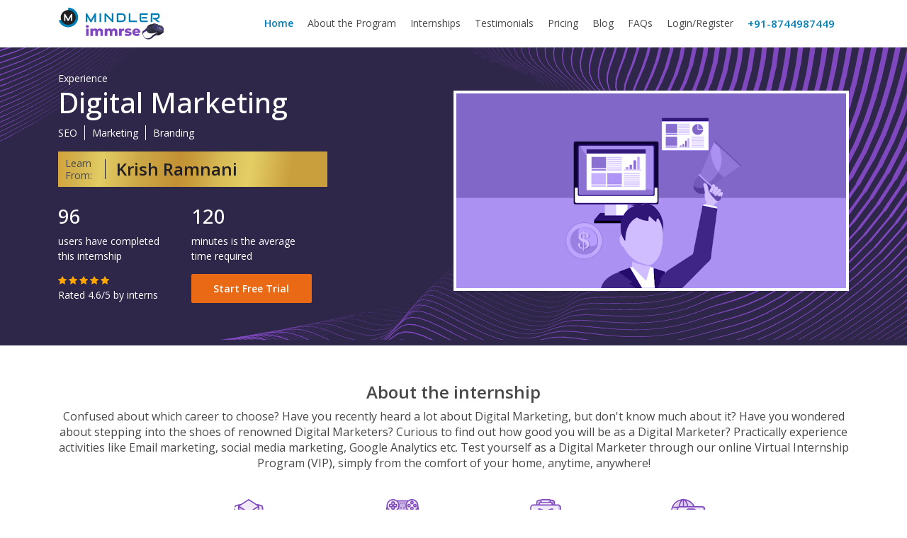

--- FILE ---
content_type: text/html; charset=UTF-8
request_url: https://immrse.mindler.com/cr/digital-marketing
body_size: 11263
content:
<!doctype html>
<html>

<head>
    <title> Career in Digital Marketing - Immrse </title>
    <meta name="description" content="  ">

    <meta charset="utf-8">
    <meta name="viewport" content="width=device-width, initial-scale=1">
    <meta name="csrf-token" content="0lFBBQFqXg5mCclxM8m6m289NosbwLjYymo3aDYN">

    <link href="https://fonts.googleapis.com/css2?family=Open+Sans:wght@300;400;500;600;700;800&amp;display=swap" rel="stylesheet">
    <link href="https://immrse.mindler.com/mindler/css/bootstrap.min.css?v=1.0" rel="stylesheet">
    <link href="https://immrse.mindler.com/mindler/css/body.css?v=1.0" rel="stylesheet">
    <link href="https://immrse.mindler.com/mindler/css/font-awesome.min.css?v=1.0" rel="stylesheet">

        <link rel="shortcut icon" href="https://immrse.mindler.com/mindler/images/favicon.ico" type="image/vnd.microsoft.icon" />
        <link rel="shortcut icon" href="https://immrse.mindler.com/mindler/images/favicon.ico" type="image/x-icon">
    
            <link rel="canonical" href="https://immrse.mindler.com/cr/digital-marketing">
    
    <style type="text/css">
        footer img.partner-qr {
            display: block;
            max-height: 100px;
        }
        footer h6.partner-upi-label {
            font-family: 'Open Sans', sans-serif;
            font-style: normal;
            font-weight: 500;
            font-size: 14px;
            line-height: 15px;
            color: #484848;
        }
        footer span.partner-upi {
            color: #377DB1;
        }
        footer .partner-qr-text {
            padding: 10px;
            background-color: #fff;
            border-radius: 5px 0 0 5px;
        }
        footer .partner-qr-text span {
            font-family: 'Open Sans', sans-serif;
            font-style: normal;
            font-weight: 500;
            font-size: 12px;
            line-height: 15px;
            color: #484848;
        }
        footer .qr-block{
            background-color: #fff;
        }
        /* .footer_section {
            padding-top: 0;
            padding-bottom: 0;
        } */
        @media  only screen and (min-width: 1024px) {
            .footer_landing {
                padding-left: 100px;
            }
        }
        @media  only screen and (max-width: 667px) {
            .mob-d-block {
                display: block !important;
            }
            .footer_section {
                padding-top: 20px;
                padding-bottom: 20px;
            }
        }
    </style>
    <script src="https://immrse.mindler.com/mindler/js/bootstrap.bundle.min.js?v=1.0"></script>

    <style>
  .alert_message {
    /* position: fixed;
    top: 22%; */
    position: absolute;
    /* top: 22%; */
    padding: 9px 0;
    width: auto;
  }
  .erm-btn a{
    background: #8ccb00!important;
    animation: glowing 1300ms infinite;
  }
  @keyframes  glowing {
        0% {
          background-color: #2ba805;
          box-shadow: 0 0 5px #2ba805;
        }
        50% {
          background-color: #49e819;
          box-shadow: 0 0 20px #49e819;
        }
        100% {
          background-color: #2ba805;
          box-shadow: 0 0 5px #2ba805;
        }
      }
      .button {
        animation: glowing 1300ms infinite;
      }
</style>



        <!-- Global site tag (gtag.js) - Google Analytics -->
<script async src="https://www.googletagmanager.com/gtag/js?id=G-DWSMFJK93V"></script>
<script>
  window.dataLayer = window.dataLayer || [];
  function gtag(){dataLayer.push(arguments);}
  gtag('js', new Date());

  gtag('config', 'G-DWSMFJK93V');
</script>


<!-- Google tag (gtag.js) -->
<script async src="https://www.googletagmanager.com/gtag/js?id=G-CE9SJHCWSD"></script>
<script>
  window.dataLayer = window.dataLayer || [];
  function gtag(){dataLayer.push(arguments);}
  gtag('js', new Date());

  gtag('config', 'G-CE9SJHCWSD');
</script>



<!-- Facebook Pixel Code -->

<!-- End Facebook Pixel Code -->


<!-- FRESHMARKETER TRACKING STARTS -->
<script src='//cdn.freshmarketer.com/686290/1736272.js'></script>
<!-- FRESHMARKETER TRACKING ENDS -->






    </style>
    <!-- Global site tag (gtag.js) - Google Analytics -->
    <script async src="https://www.googletagmanager.com/gtag/js?id=UA-70477724-1"></script>
    <script>
        window.dataLayer = window.dataLayer || [];

        function gtag() {
            dataLayer.push(arguments);
        }
        gtag('js', new Date());

        gtag('config', 'UA-70477724-1');
    </script>

    
<!-- Global site tag (gtag.js) - Google Ads: 924053131 -->
<script async src="https://www.googletagmanager.com/gtag/js?id=AW-924053131"></script>
<script>
  window.dataLayer = window.dataLayer || [];
  function gtag(){dataLayer.push(arguments);}
  gtag('js', new Date());

  gtag('config', 'AW-924053131');
</script>





<!-- Facebook Pixel Code -->
<!-- <script>
  !function(f,b,e,v,n,t,s)
  {if(f.fbq)return;n=f.fbq=function(){n.callMethod?
  n.callMethod.apply(n,arguments):n.queue.push(arguments)};
  if(!f._fbq)f._fbq=n;n.push=n;n.loaded=!0;n.version='2.0';
  n.queue=[];t=b.createElement(e);t.async=!0;
  t.src=v;s=b.getElementsByTagName(e)[0];
  s.parentNode.insertBefore(t,s)}(window, document,'script',
  'https://connect.facebook.net/en_US/fbevents.js');
  fbq('init', '263133604031761');
  fbq('track', 'PageView');
  </script>
  <noscript><img height="1" width="1" style="display:none"
  src="https://www.facebook.com/tr?id=263133604031761&ev=PageView&noscript=1"
  /></noscript> -->
  <!-- End Facebook Pixel Code -->

<!-- Meta Pixel Code -->
<script>
!function(f,b,e,v,n,t,s)
{if(f.fbq)return;n=f.fbq=function(){n.callMethod?
n.callMethod.apply(n,arguments):n.queue.push(arguments)};
if(!f._fbq)f._fbq=n;n.push=n;n.loaded=!0;n.version='2.0';
n.queue=[];t=b.createElement(e);t.async=!0;
t.src=v;s=b.getElementsByTagName(e)[0];
s.parentNode.insertBefore(t,s)}(window, document,'script',
'https://connect.facebook.net/en_US/fbevents.js');
fbq('init', '1568525417065395');
fbq('track', 'PageView');
</script>
<noscript><img height="1" width="1" style="display:none"
src="https://www.facebook.com/tr?id=1568525417065395&ev=PageView&noscript=1"
/></noscript>
<!-- End Meta Pixel Code -->

  <!-- Google Tag Manager -->
<script>(function(w,d,s,l,i){w[l]=w[l]||[];w[l].push({'gtm.start':
  new Date().getTime(),event:'gtm.js'});var f=d.getElementsByTagName(s)[0],
  j=d.createElement(s),dl=l!='dataLayer'?'&l='+l:'';j.async=true;j.src=
  'https://www.googletagmanager.com/gtm.js?id='+i+dl;f.parentNode.insertBefore(j,f);
  })(window,document,'script','dataLayer','GTM-WPLTG3F');</script>
  <!-- End Google Tag Manager -->
  
  
  <!-- Google Tag Manager (noscript) -->
  <noscript><iframe src="https://www.googletagmanager.com/ns.html?id=GTM-WPLTG3F"
  height="0" width="0" style="display:none;visibility:hidden"></iframe></noscript>
  <!-- End Google Tag Manager (noscript) -->


  <script type="text/javascript">
    (function(c,l,a,r,i,t,y){
        c[a]=c[a]||function(){(c[a].q=c[a].q||[]).push(arguments)};
        t=l.createElement(r);t.async=1;t.src="https://www.clarity.ms/tag/"+i;
        y=l.getElementsByTagName(r)[0];y.parentNode.insertBefore(t,y);
    })(window, document, "clarity", "script", "f8ub6k9boq");
</script>    
</head>

<body>

    
    
    

    <!-- modal popup -->
    <div class="modal modal--theme--1" id="signUpModal">
        <div class="modal-dialog modal-lg">
            <div class="modal-content">

                <button type="button" class="btn-close" data-bs-dismiss="modal"></button>


                <!-- Modal body -->
                <div class="modal-form">
                    <div id="signUpBlock" class="modalBlock">
                        <div class="col-12">
                            <h2 class="form-h1"> Start your career discovery. It’s free! </h2>
                        </div>

                        <form id="signUpForm" class="start-free" method="POST" action="https://immrse.mindler.com/signup">
                            <input type="hidden" name="_token" value="0lFBBQFqXg5mCclxM8m6m289NosbwLjYymo3aDYN">
                            <input type="hidden" name="form_name" value="signup">
                            <input type="hidden" name="career_slug" id="career_slug" val="" />

                            <div class="row form-row">
                                <div class="col-lg-6">
                                    <label class="form-label"> First Name </label>
                                    <div>
                                        
                                        <input type="text" class="form-control" placeholder="First Name" name="first_name" id="first_name" value="" maxlength="35">
                                        
                                    <span id="signup_first_name_error" class="text-danger"></span>
                                </div>
                            </div>
                            <div class="col-lg-6">
                                <label class="form-label"> Last Name </label>
                                <div>
                                    
                                    <input type="text" class="form-control" placeholder="Last Name" name="last_name" id="last_name" value="" maxlength="35">
                                    
                                <span id="signup_last_name_error" class="text-danger"></span>
                            </div>
                    </div>

                </div>
                <div class="row form-row">
                    <div class="col-lg-6">
                        <label class="form-label"> Mobile Number </label>
                        <div>
                            
                            <input type="text" class="form-control numeric" placeholder="10 Digits Mobile Number" name="mobile" id="mobile" value="" maxlength="10">
                                                    <span id="signup_mobile_error" class="text-danger"></span>
                    </div>
                </div>
                <div class="col-lg-6">
                    <label class="form-label"> Email Address </label>
                    <div>
                        
                        <input type="email" class="form-control input-email" placeholder="Email" name="email" id="email" value="">
                        
                    <span id="signup_email_error" class="text-danger"></span>
                </div>
            </div>

        </div>
        <div class="row form-row">
                <div class="col-lg-6">
                    <label class="form-label"> Password </label>
                    <div>
                        
                        <input type="password" name="password" id="password" class="form-control" placeholder="Password" autocomplete="off">
                        
                <span id="signup_password_error" class="text-danger"></span>
            </div>
        </div>
        
        <div class="col-lg-6">
            <label class="form-label"> Confirm Password </label>
            <div>
                
                <input type="password" name="confirm_password" id="confirm_password" class="form-control" placeholder="Confirm Password" autocomplete="off">
                
            <span id="signup_confirm_password_error" class="text-danger"></span>
        </div>
    </div>

    </div>
    <div class="row form-row">
        <div class="col-lg-6">
            <label class="form-label"> Access Code (optional) </label>
            <div>
                
                <input type="text" name="referrer_code" id="referrer_code" class="form-control" placeholder="Access Code (Optional)" autocomplete="off">
                
            <div id="referrer_code_msg"></div>
        </div>
    </div>
    <div class="col-lg-6">
        <label for="captcha" class="form-label">Captcha</label>
        <div class="row">
            <div class="col-lg-6">
                <div class="captcha">
                    <span style="max-width: 100%;"><img src="https://immrse.mindler.com/captcha/default?PZM4B1Fp" ></span>
                    <button type="button" class="btn btn-success btn-refresh"><i class="fa fa-refresh"></i></button>
                </div>
            </div>
            <div class="col-lg-6">
                <input id="captcha" type="text" class="form-control" placeholder="Enter Captcha" name="captcha">
                
                <span id="captcha_error" class="text-danger"></span>
            </div>
        </div>
    </div>


    </div>

    <div class="row form__footer">
        <div class="col-lg-12">
            <button class="btn btn-modal" id="signup_btn">Start For Free</button>

        </div>


    </div>

    <div class="row">
        <span class="em alert alert-danger" style="display:none;">Another email</span>
    </div>
        <div class="row">
        <div class="col-lg-12 text__term">
            By clicking ‘Start For Free’, I agree to Mindler’s <strong> <a href="https://www.mindler.com/termsandconditions" target="
          " style="text-decoration: none;">Terms</a> & <a href="https://www.mindler.com/privacypolicy" target="
          " style="text-decoration: none;">Privacy Policy</a>.</strong>

        </div>


    </div>
    <div class="row">
        <div class="col-lg-12 text__already__ac">
            Already have an acount? <a href="javascript:void(0)" id="login" class="btn-link credMethod"> <strong>Login Here</strong> </a>

        </div>


    </div>

    </form>

    </div>

    <div id="signInBlock" class="modalBlock" style="display:none;">
        <h1>Log In</h1>
        <form id="signInForm" class="start-free" method="POST" action="https://immrse.mindler.com/login">
            <input type="hidden" name="_token" value="0lFBBQFqXg5mCclxM8m6m289NosbwLjYymo3aDYN">
            <input type="hidden" name="form_name" value="signup">
            <input type="hidden" name="career_slug" id="career_slug" val="" />

            <div class="row form-row">
                <div class="col-lg-6">
                    <label class="form-label"> Email </label>
                    <input type="email" class="form-control " placeholder="Email" id="signin_email" name="email" value="" autofocus>
                    <span id="signin_email_error" class="text-danger"></span>
                </div>
                
                <div class="col-lg-6">
                    <label class="form-label"> Password </label>
                    <input id="signin_password" type="password" class="form-control " placeholder="Password" name="password">
                    <span id="signin_password_error" class="text-danger"></span>
                </div>

            </div>

            <div class="cp-btn-holder">
                
                <button class="btn btn-modal" id="signin_btn">Log In</button>
                
    </div>
    </form>

    <p class="logintxt">Forgot your password? <a href="javascript:void(0);" id="reset" class="credMethod">Reset you password</a></p>

    <p class="logintxt">Create a new account? <a href="javascript:void(0);" id="signup" class="credMethod">Sign Up here...</a></p>
    
    
    <p class="em" style="display:none;">Another email</p>
    </div>


    <div id="ResetPasswordBlock" class="modalBlock" style="display:none;">
        <h1>Reset Password</h1>
        <form id="ResetPasswordForm" class="start-free" method="POST" action="https://immrse.mindler.com/password/email">
            <input type="hidden" name="_token" value="0lFBBQFqXg5mCclxM8m6m289NosbwLjYymo3aDYN">
            
            

            <div class="row form-row">
                <div class="col-lg-6">
                    <label class="form-label"> Email </label>
                    <input type="email" class="form-control " placeholder="Email" id="reset_email" name="email" value="" autofocus>
                    <span id="reset_email_success" class="text-success"></span>
                    <span id="reset_email_error" class="text-danger"></span>
                                    </div>

            </div>

            <div class="cp-btn-holder">
                
                <button class="btn btn-modal" id="reset_btn" >Send Password Reset Link</button>
                
    </div>
    </form>
        <div class="row">
        <div class="col-lg-12 text__already__ac text-start">
            Already have an acount? <a href="javascript:void(0)" id="login" class="btn-link credMethod"> <strong>Login Here</strong> </a>
        </div>
    </div>
    </div>

    </div>

    <div class="forgotpassword">
        <form action="">
                <div class="row">
                    <h2 class="text-center">Password Recovery</h2>
                    <div class="col-sm-6 forget-email">
                        <label class="form-label">Email ID</label>
                        <input type="email" class="form-control " placeholder="Email" id="signin_email" name="email" value="" autofocus>
                        <span id="signin_email_error" class="text-danger"></span>
                    </div>
                    <div class="col-sm-6 otp-block">
                        <label class="form-label">Enter OTP</label>
                        <input type="email" class="form-control " placeholder="Eg: 0123" id="signin_email" name="email" value="" autofocus>
                        <span id="signin_email_error" class="text-danger"></span>
                    </div>
                    <div class="col-sm-6 mt-3 align-self-sm-end">
                        <a class="btn btn-primary">Submit</a>
                    </div>
                </div>
        </form>
    </div>
    <div class="recover-password">
        <form action="">
                <div class="row">
                    <h2 class="text-center">Password Recovery</h2>
                    <div class="col-sm-6">
                        <label class="form-label">Enter New Passowrd</label>
                        <input type="password" class="form-control" placeholder="Password" id="recoverpassword" name="password" autofocus>
                        <span id="signin_email_error" class="text-danger"></span>
                    </div>
                    <div class="col-sm-6">
                        <label class="form-label">Confirm Passowrd</label>
                        <input type="password" class="form-control" placeholder="Password" id="confirmpassword" name="password" autofocus>
                        <span id="signin_email_error" class="text-danger"></span>
                    </div>
                    <div class="col-sm-12 mt-3 text-center">
                        <a class="btn btn-primary">Submit</a>
                    </div>
                </div>
        </form>
    </div>

    </div>
    </div>
    </div>
    <!-- modal popup end -->

    
    

    <div class="container-fluid p-0">
        <header class="header">
            <div class="container">
                <div class="row">
                <div class="col-lg-3 logo-mindler">
                                                <a href="https://immrse.mindler.com">
                            <img src="https://immrse.mindler.com/mindler/images/immerse-logo.svg" class="img-fluid ">
                        </a>
                        
                                            </div>
                    
                <div class="col-lg-9 d-flex justify-content-end">
                    <nav class="navbar navbar-expand-sm navbar-custom">


                        <button class="navbar-toggler" type="button" data-bs-toggle="collapse" data-bs-target="#collapsibleNavbar">
                            <i class="fa fa-bars" aria-hidden="true"></i>
                        </button>
                        <div class="collapse navbar-collapse" id="collapsibleNavbar">
                            <ul class="navbar__items">
                                <li>
                                    <a href="https://immrse.mindler.com" class="active">Home</a>
                                </li>
                                <li>
                                    <a href="#aboutTheProgramSection">About the Program</a>
                                </li>
                                                                    <li>
                                        <a href="#vip-career" class="internships">Internships</a>
                                    </li>
                                                                
                                                                <li>
                                    <a href="#testimonialSection">Testimonials</a>
                                </li>
                                                                                                <li>
                                    <a href="#pricingSection">Pricing</a>
                                </li>
                                                                <li>
                                    <a href="https://www.mindler.com/blog/category/virtual-internships/" target="_blank">Blog</a>
                                </li>
                                
                                                                <li>
                                    <a href="#faqSection">FAQs</a>
                                </li>
                                                                                                <li>
                                    <a href="javascript:void(0);" data-bs-toggle="modal" data-bs-target="#signUpModal" data-backdrop="static" data-keyboard="false">Login/Register</a>
                                </li>
                                
                                                                <li class="contact__us__info">
                                    <a href="tel:+918744987449">+91-8744987449</a>
                                </li>
                                

                            </ul>
                        </div>

                    </nav>

                </div>
            </div>
    </div>
    </header>



    



<section id="career__banner">
  <div class="container">
    <div class="col-md-12 banner__wrapper hidden-sm hidden-xs">
      <div class="col-md-6 banner__content">
        <p>Experience</p>
        <h1> Digital Marketing </h1>
                <ul>
                               
          <li>SEO</li>
                                   
          <li>Marketing</li>
                                   
          <li>Branding</li>
                                </ul>
                      <div class="learn__howard">
        <h3>
                    Learn
          <br>From:
                  </h3>
        <h2> Krish Ramnani </h2>
      </div> 
           
        <div class="col-md-12 user-info">
          <div class="col-md-6">
            <h3>96</h2>
              <p>users have completed <br>
                this internship</p>
          </div>
          <div class="col-md-6">
            <h3>120</h3>
            <p>minutes is the average <br>
              time required </p>
          </div>
        </div>
        <div class="ratingscourse">
          <div class="col-md-6">
            <span class="fa fa-star checked"></span>
            <span class="fa fa-star checked"></span>
            <span class="fa fa-star checked"></span>
            <span class="fa fa-star checked"></span>
            <span class="fa fa-star checked"></span>
            <p>Rated 4.6/5 by interns</p>
          </div>
          <div class="startBtn startcourse col-md-6">
            

            

            

                        <a href="javascript:void(0);" class="btn vip_get_started" data-backdrop="static" data-keyboard="false" data-bs-toggle="modal" data-bs-target="#signUpModal" rel="immrse_22_vip">
              
               Start Free Trial              <!-- <span>(Get first career for free)</span> -->
            </a>
            
            

            


        </div>

       
      </div>

      <div class="col-md-6 alert_message">
              </div>
        
    </div>
    <div class="col-md-6 bannerimg__wrap">
      <div class="banner__img custom-banner__img">
        

        <img src=" https://mindlercareerlibrarynew.imgix.net/28B-Digital_Marketing.png?w=800 " class="img-fluid">

                  
                  
      </div>
    </div>
  </div>
  
  
  
  <div class="col-md-12 banner__wrapper hidden-lg hidden-md">
    <div class="col-md-6 banner__content">
      <p>Experience</p>
      <h1> Digital Marketing </h1>
            <ul>
                         <li>SEO</li>
                             <li>Marketing</li>
                             <li>Branding</li>
                          </ul>
            <div class="col-sm-12 col-xs-12 bannerimg__wrap">
      <div class="banner__img custom-banner__img">
        

        <img src=" https://mindlercareerlibrarynew.imgix.net/28B-Digital_Marketing.png?w=800 " class="img-fluid">

                  
                  
      </div>
      </div>
            <div class="learn__howard">
        <h3>
                    Learn
          <br>From:
                  </h3>
        <h2> Krish Ramnani </h2>
      </div> 
            <div class="col-md-12 user-info">
        <div class="col-sm-4 col-xs-4">
          <h3>96</h2>
            <p>users</p>
        </div>
        <div class="col-sm-4 col-xs-4">
          <h3>120</h3>
          <p>minutes</p>
        </div>
        <div class="col-sm-4 col-xs-4 starcheck">
          <span class="fa fa-star checked"></span>
          <span class="fa fa-star checked"></span>
          <span class="fa fa-star checked"></span>
          <span class="fa fa-star checked"></span>
          <span class="fa fa-star checked"></span>
          <p>Rated 4.6/5</p>
        </div>
      </div>
      <div class="ratingscourse">
        <div class="startcourse col-md-6 d-flex">
          
                    
          <a href="javascript:void(0);" class="btn vip_get_started" data-backdrop="static" data-keyboard="false" data-bs-toggle="modal" data-bs-target="#signUpModal" rel="immrse_22_vip">Start             <!-- <span>(Get first career for free)</span> -->
          </a>
                  </div>
        

  </div>
  </div>
  </div>
  </div>
</section>
<section class="career__journey section__info">
  <div class="container p-0">
    <h2 class="section__heading"> About the internship</h2>
    <h2 class="section__subheading"> Confused about which career to choose? Have you recently heard a lot about Digital Marketing, but don't know much about it? Have you wondered about stepping into the shoes of renowned Digital Marketers? Curious to find out how good you will be as a Digital Marketer? Practically experience activities like Email marketing, social media marketing, Google Analytics etc. Test yourself as a Digital Marketer through our online Virtual Internship Program (VIP), simply from the comfort of your home, anytime, anywhere! </h2>
    <div>
      <ul class="career__items">
        <li>
          <span class="circl__icon__2">
            <img src="https://immrse.mindler.com/mindler/images/007-book.svg">
          </span>
          <span class="career__names"> Simulated Educational Course </span>
        </li>
        <li>
          <span class="circl__icon__2"> <img src="https://immrse.mindler.com/mindler/images/006-game.svg"> </span>
          <span class="career__names"> Role Playing Game </span>
        </li>
        <li>
          <span class="circl__icon__2"> <img src="https://immrse.mindler.com/mindler/images/008-briefcase.svg"> </span>
          <span class="career__names"> Practical Work Experience </span>
        </li>
        <li>
          <span class="circl__icon__2"> <img src="https://immrse.mindler.com/mindler/images/005-laptop.svg"> </span>
          <span class="career__names"> Completely Online </span>
        </li>
      </ul>
    </div>
  </div>
</section>
<section class="howard-sec light__blue__theme__1">

  <div class="container">
    
    <div class="col-md-12 howard-wrap hidden-sm hidden-xs">
      <div class=" col-md-9  howard-info hidden-sm hidden-xs">
                <p>Internship by:</p>
                <h2> Krish Ramnani </h2>
        
                <h4>Cofounder, Jt Managing Director, & Head of Innovation, Media, E-Commerce, and Technology at Togglehead. Envisioning the crux of one of the fastest-growing leading agencies founded in 2012, Krish started his journey as an entrepreneur at a very young age and since then has been soaring the graph of success. Cathedral & John Cannon School being his alma mater, Krish holds a diploma in engineering and B.E in computer engineering.</h4>
      </div>
              <div class="col-md-3 howard-img">
          <figure><img src=" https://immrse.imgix.net/vip/cie/images/bio/krish_ramnani.jpg " class="img-fluid" alt=" Krish Ramnani " title=" Krish Ramnani " /></figure>
        </div>
      
    </div>

    
    
    
    <div class="col-md-12 howard-wrap hidden-lg hidden-md">
      <div class="col-md-12 howard-info hidden-lg hidden-md">
                <p>Internship by:</p>
                <h2> Krish Ramnani </h2>
                          <div class="howard-img">
            <figure><img src=" https://immrse.imgix.net/vip/cie/images/bio/krish_ramnani.jpg " class="img-fluid" alt=" Krish Ramnani " title=" Krish Ramnani " /></figure>
          </div> 
                <h4>Cofounder, Jt Managing Director, & Head of Innovation, Media, E-Commerce, and Technology at Togglehead. Envisioning the crux of one of the fastest-growing leading agencies founded in 2012, Krish started his journey as an entrepreneur at a very young age and since then has been soaring the graph of success. Cathedral & John Cannon School being his alma mater, Krish holds a diploma in engineering and B.E in computer engineering.</h4>
      </div>

    </div>
      </div>
</section>








<section id="internship__modules " class="section__info">
  <div class="container internship__wrapper">
    <h2 class="section__heading">Internship Modules</h2>

        <div class="col-md-12 modules__list">
      <div class="col-md-2 union">
        <h2>1</h2>
      </div>
      <div class="col-md-10 modules__content">
        <h2>Welcome To The World Of Digital Marketing</h2>
                <p>Step into the shoes of a Digital Marketer and learn more about this profession.</p>
              </div>
    </div>
        <div class="col-md-12 modules__list">
      <div class="col-md-2 union">
        <h2>2</h2>
      </div>
      <div class="col-md-10 modules__content">
        <h2>Marketing Funnel And Customer Journey</h2>
                <p>Learn what a marketing funnel is.</p>
              </div>
    </div>
        <div class="col-md-12 modules__list">
      <div class="col-md-2 union">
        <h2>3</h2>
      </div>
      <div class="col-md-10 modules__content">
        <h2>Typical Custom Journey</h2>
                <p>Prepare a custom journey for marketing your product.</p>
              </div>
    </div>
        <div class="col-md-12 modules__list">
      <div class="col-md-2 union">
        <h2>4</h2>
      </div>
      <div class="col-md-10 modules__content">
        <h2>Website</h2>
                <p>Learn the importance of a good website for the purpose of marketing.</p>
              </div>
    </div>
        <div class="col-md-12 modules__list">
      <div class="col-md-2 union">
        <h2>5</h2>
      </div>
      <div class="col-md-10 modules__content">
        <h2>Landing Pages</h2>
                <p>Perform an activity on selecting an appropriate landing page for the website.</p>
              </div>
    </div>
        <div class="col-md-12 modules__list">
      <div class="col-md-2 union">
        <h2>6</h2>
      </div>
      <div class="col-md-10 modules__content">
        <h2>Email Marketing</h2>
                <p>Learn the importance of email marketing in today's age and generation.</p>
              </div>
    </div>
        <div class="col-md-12 modules__list">
      <div class="col-md-2 union">
        <h2>7</h2>
      </div>
      <div class="col-md-10 modules__content">
        <h2>Email Subjects</h2>
                <p>Perform an activity of selecting the most appropriate subjects for email marketing.</p>
              </div>
    </div>
        <div class="col-md-12 modules__list">
      <div class="col-md-2 union">
        <h2>8</h2>
      </div>
      <div class="col-md-10 modules__content">
        <h2>Social Media Marketing</h2>
                <p>Learn the importance of social media marketing in today's age and generation.</p>
              </div>
    </div>
        <div class="col-md-12 modules__list">
      <div class="col-md-2 union">
        <h2>9</h2>
      </div>
      <div class="col-md-10 modules__content">
        <h2>Creatives For Facebook</h2>
                <p>Perform an activity of selecting the best creatives for Facebook marketing.</p>
              </div>
    </div>
        <div class="col-md-12 modules__list">
      <div class="col-md-2 union">
        <h2>10</h2>
      </div>
      <div class="col-md-10 modules__content">
        <h2>Targeting Audience On Facebook</h2>
                <p>Learn and understand how to target the appropriate audience on social media platforms.</p>
              </div>
    </div>
        <div class="col-md-12 modules__list">
      <div class="col-md-2 union">
        <h2>11</h2>
      </div>
      <div class="col-md-10 modules__content">
        <h2>Targeting</h2>
                <p>Perform an activity of targeting the right audience for your product.</p>
              </div>
    </div>
        <div class="col-md-12 modules__list">
      <div class="col-md-2 union">
        <h2>12</h2>
      </div>
      <div class="col-md-10 modules__content">
        <h2>Importance Of Google Analytics</h2>
                <p>Understand how data is analysed on Google Analytics.</p>
              </div>
    </div>
        <div class="col-md-12 modules__list">
      <div class="col-md-2 union">
        <h2>13</h2>
      </div>
      <div class="col-md-10 modules__content">
        <h2>Perform Google Analytics</h2>
                <p>Perform an activity of analysing data on Google Analytics.</p>
              </div>
    </div>
        <div class="col-md-12 modules__list">
      <div class="col-md-2 union">
        <h2>14</h2>
      </div>
      <div class="col-md-10 modules__content">
        <h2>Conclusion</h2>
                <p>Understand the challenges, work-life balance, job satisfaction and other aspects of a Digital Marketer's life.</p>
              </div>
    </div>
    
        <div class="search__row search__free">
      <div class="search__theme__1">
        <!-- <input type="text" class="search__input__1 email_start" placeholder="Enter your email">  -->
        
        <a href="javascript:void(0)" data-bs-toggle="modal" data-bs-target="#signUpModal" class="btn btn__search email_start_btn"> Start</a>
      </div>
    </div>
    
  </div>
</section>




            <section id="vip-career">
          <div class="container">
            <h2 class="section__heading"> Other Careers </h2>
            <h2 class="section__subheading"> Please select a career below to start </h2>
            <div class="row">
              
                            
              <div class="col-md-3 pt-4 career-list"  data-id="0"  ref="risk-management">
                <a href="https://immrse.mindler.com/cr/risk-management" class="career-slug">
                  <div class="career-card">
                    <div class="vip-career-img">
                      
                      <img src="https://immrse.imgix.net/vip/career-cards/risk-management.png?fm=png&amp;amp;auto=format&amp;amp;lossless=1" alt="erm" class="img-fluid">
                                                                </div>
                    <div class="vip-career-detail">
                      <div class="d-flex justify-content-between mb-2 career-title-block">
                        <h3 class="vip-career-title"> Enterprise Risk Management (ERM) </h3>
                        <i class="fa fa-arrow-right" aria-hidden="true"></i>
                      </div>
                                              <span>
                                                      By<strong> Mr. Rajeev Tanna</strong>
                                                  </span>
                                            <div class="vip-timer-rating">
                                                <div class="vip-time">
                          <i class="fa fa-clock-o" aria-hidden="true"></i>
                          <span><strong>160</strong>Minutes</span>
                        </div>
                                                                        <div class="vip-rating">
                          <i class="fa fa-star checked" aria-hidden="true"></i>
                          <span>4.5/5</span>
                        </div>
                                              </div>
                      <div class="vip-expert">
                                                    <h6>Be an expert in:<span class="career-tags">ERM</span></h6>
                                                                                                            
                                                                                                <span class="career-tags">360-degree risk management</span>
                                                                                                                                <span class="career-tags">Risk Consulting</span>
                                                                                                                                                                                                                                                      <span class="career-tags more-tag">+2 more</span>
                                                          
                                                </div>
                    </div>
                  </div>
                </a>
              </div>
                            
              <div class="col-md-3 pt-4 career-list"  data-id="0"  ref="hospitality">
                <a href="https://immrse.mindler.com/cr/hospitality" class="career-slug">
                  <div class="career-card">
                    <div class="vip-career-img">
                      
                      <img src="https://immrse.imgix.net/vip/career-cards/hospitality.png?fm=png&amp;amp;auto=format&amp;amp;lossless=1" alt="erm" class="img-fluid">
                                                                </div>
                    <div class="vip-career-detail">
                      <div class="d-flex justify-content-between mb-2 career-title-block">
                        <h3 class="vip-career-title"> Hospitality </h3>
                        <i class="fa fa-arrow-right" aria-hidden="true"></i>
                      </div>
                                              <span>
                                                      By<strong> Roshan Shetty</strong>
                                                  </span>
                                            <div class="vip-timer-rating">
                                                <div class="vip-time">
                          <i class="fa fa-clock-o" aria-hidden="true"></i>
                          <span><strong>145</strong>Minutes</span>
                        </div>
                                                                        <div class="vip-rating">
                          <i class="fa fa-star checked" aria-hidden="true"></i>
                          <span>4.5/5</span>
                        </div>
                                              </div>
                      <div class="vip-expert">
                                                    <h6>Be an expert in:<span class="career-tags">Hospitality</span></h6>
                                                                                                            
                                                                                                <span class="career-tags">Hotel Management</span>
                                                                                                                                <span class="career-tags">Restaurateur</span>
                                                                                                                                                                                                                                                      <span class="career-tags more-tag">+2 more</span>
                                                          
                                                </div>
                    </div>
                  </div>
                </a>
              </div>
                            
              <div class="col-md-3 pt-4 career-list"  data-id="0"  ref="law">
                <a href="https://immrse.mindler.com/cr/law" class="career-slug">
                  <div class="career-card">
                    <div class="vip-career-img">
                      
                      <img src="https://immrse.imgix.net/vip/career-cards/law.png?fm=png&amp;amp;auto=format&amp;amp;lossless=1" alt="erm" class="img-fluid">
                                                                </div>
                    <div class="vip-career-detail">
                      <div class="d-flex justify-content-between mb-2 career-title-block">
                        <h3 class="vip-career-title"> Law </h3>
                        <i class="fa fa-arrow-right" aria-hidden="true"></i>
                      </div>
                                              <span>
                                                      By<strong> Prem Rajani</strong>
                                                  </span>
                                            <div class="vip-timer-rating">
                                                <div class="vip-time">
                          <i class="fa fa-clock-o" aria-hidden="true"></i>
                          <span><strong>125</strong>Minutes</span>
                        </div>
                                                                        <div class="vip-rating">
                          <i class="fa fa-star checked" aria-hidden="true"></i>
                          <span>5.0/5</span>
                        </div>
                                              </div>
                      <div class="vip-expert">
                                                    <h6>Be an expert in:<span class="career-tags">Law</span></h6>
                                                                                                            
                                                                                                <span class="career-tags">Corporate Law</span>
                                                                                                                                <span class="career-tags">Criminal Law</span>
                                                                                                                                                                                                                                                      <span class="career-tags more-tag">+2 more</span>
                                                          
                                                </div>
                    </div>
                  </div>
                </a>
              </div>
                            
              <div class="col-md-3 pt-4 career-list"  data-id="0"  ref="film-making">
                <a href="https://immrse.mindler.com/cr/film-making" class="career-slug">
                  <div class="career-card">
                    <div class="vip-career-img">
                      
                      <img src="https://immrse.imgix.net/vip/career-cards/film-making.png?fm=png&amp;amp;auto=format&amp;amp;lossless=1" alt="erm" class="img-fluid">
                                                                </div>
                    <div class="vip-career-detail">
                      <div class="d-flex justify-content-between mb-2 career-title-block">
                        <h3 class="vip-career-title"> Film Making </h3>
                        <i class="fa fa-arrow-right" aria-hidden="true"></i>
                      </div>
                                              <span>
                                                      By<strong> Howard Rosemeyer</strong>
                                                  </span>
                                            <div class="vip-timer-rating">
                                                <div class="vip-time">
                          <i class="fa fa-clock-o" aria-hidden="true"></i>
                          <span><strong>135</strong>Minutes</span>
                        </div>
                                                                        <div class="vip-rating">
                          <i class="fa fa-star checked" aria-hidden="true"></i>
                          <span>5.0/5</span>
                        </div>
                                              </div>
                      <div class="vip-expert">
                                                    <h6>Be an expert in:<span class="career-tags">Film Making</span></h6>
                                                                                                            
                                                                                                <span class="career-tags">Direction</span>
                                                                                                                                <span class="career-tags">Cinematography</span>
                                                                                                                                                                                                                                                                                                                                                                                                                                                <span class="career-tags more-tag">+5 more</span>
                                                          
                                                </div>
                    </div>
                  </div>
                </a>
              </div>
                            
              <div class="col-md-3 pt-4 career-list"  data-id="0"  ref="dentist">
                <a href="https://immrse.mindler.com/cr/dentist" class="career-slug">
                  <div class="career-card">
                    <div class="vip-career-img">
                      
                      <img src="https://immrse.imgix.net/vip/career-cards/dentist.png?fm=png&amp;amp;auto=format&amp;amp;lossless=1" alt="erm" class="img-fluid">
                                                                </div>
                    <div class="vip-career-detail">
                      <div class="d-flex justify-content-between mb-2 career-title-block">
                        <h3 class="vip-career-title"> Dentistry </h3>
                        <i class="fa fa-arrow-right" aria-hidden="true"></i>
                      </div>
                                              <span>
                                                      By<strong> Dr. Rajiv Verma</strong>
                                                  </span>
                                            <div class="vip-timer-rating">
                                                <div class="vip-time">
                          <i class="fa fa-clock-o" aria-hidden="true"></i>
                          <span><strong>130</strong>Minutes</span>
                        </div>
                                                                        <div class="vip-rating">
                          <i class="fa fa-star checked" aria-hidden="true"></i>
                          <span>5.0/5</span>
                        </div>
                                              </div>
                      <div class="vip-expert">
                                                    <h6>Be an expert in:<span class="career-tags">Dentistry</span></h6>
                                                                                                            
                                                                                                <span class="career-tags">Medicine</span>
                                                                                                                                <span class="career-tags">Endodontist</span>
                                                                                                                                                                                        <span class="career-tags more-tag">+1 more</span>
                                                          
                                                </div>
                    </div>
                  </div>
                </a>
              </div>
                            
              <div class="col-md-3 pt-4 career-list"  data-id="0"  ref="architecture">
                <a href="https://immrse.mindler.com/cr/architecture" class="career-slug">
                  <div class="career-card">
                    <div class="vip-career-img">
                      
                      <img src="https://immrse.imgix.net/vip/career-cards/architecture.png?fm=png&amp;amp;auto=format&amp;amp;lossless=1" alt="erm" class="img-fluid">
                                                                </div>
                    <div class="vip-career-detail">
                      <div class="d-flex justify-content-between mb-2 career-title-block">
                        <h3 class="vip-career-title"> Architecture </h3>
                        <i class="fa fa-arrow-right" aria-hidden="true"></i>
                      </div>
                                              <span>
                                                      By<strong> Arjun Rathi</strong>
                                                  </span>
                                            <div class="vip-timer-rating">
                                                <div class="vip-time">
                          <i class="fa fa-clock-o" aria-hidden="true"></i>
                          <span><strong>120</strong>Minutes</span>
                        </div>
                                                                        <div class="vip-rating">
                          <i class="fa fa-star checked" aria-hidden="true"></i>
                          <span>5.0/5</span>
                        </div>
                                              </div>
                      <div class="vip-expert">
                                                    <h6>Be an expert in:<span class="career-tags">Architecture</span></h6>
                                                                                                            
                                                                                                <span class="career-tags">Construction</span>
                                                                                                                                <span class="career-tags">Blueprint</span>
                                                                                                                                                                                        <span class="career-tags more-tag">+1 more</span>
                                                          
                                                </div>
                    </div>
                  </div>
                </a>
              </div>
                            
              <div class="col-md-3 pt-4 career-list"  data-id="0"  ref="fund-management">
                <a href="https://immrse.mindler.com/cr/fund-management" class="career-slug">
                  <div class="career-card">
                    <div class="vip-career-img">
                      
                      <img src="https://immrse.imgix.net/vip/career-cards/fund-management.png?fm=png&amp;amp;auto=format&amp;amp;lossless=1" alt="erm" class="img-fluid">
                                                                </div>
                    <div class="vip-career-detail">
                      <div class="d-flex justify-content-between mb-2 career-title-block">
                        <h3 class="vip-career-title"> Fund Management </h3>
                        <i class="fa fa-arrow-right" aria-hidden="true"></i>
                      </div>
                                              <span>
                                                      By<strong> Dhruvesh Sanghvi</strong>
                                                  </span>
                                            <div class="vip-timer-rating">
                                                <div class="vip-time">
                          <i class="fa fa-clock-o" aria-hidden="true"></i>
                          <span><strong>140</strong>Minutes</span>
                        </div>
                                                                        <div class="vip-rating">
                          <i class="fa fa-star checked" aria-hidden="true"></i>
                          <span>4.5/5</span>
                        </div>
                                              </div>
                      <div class="vip-expert">
                                                    <h6>Be an expert in:<span class="career-tags">Fund Management</span></h6>
                                                                                                            
                                                                                                <span class="career-tags">Investing</span>
                                                                                                                                <span class="career-tags">Stock Market</span>
                                                                                                                                                                                                                                                                                                                    <span class="career-tags more-tag">+3 more</span>
                                                          
                                                </div>
                    </div>
                  </div>
                </a>
              </div>
                            
              <div class="col-md-3 pt-4 career-list"  data-id="0"  ref="marketing">
                <a href="https://immrse.mindler.com/cr/marketing" class="career-slug">
                  <div class="career-card">
                    <div class="vip-career-img">
                      
                      <img src="https://immrse.imgix.net/vip/career-cards/marketing.png?fm=png&amp;amp;auto=format&amp;amp;lossless=1" alt="erm" class="img-fluid">
                                                                </div>
                    <div class="vip-career-detail">
                      <div class="d-flex justify-content-between mb-2 career-title-block">
                        <h3 class="vip-career-title"> Marketing </h3>
                        <i class="fa fa-arrow-right" aria-hidden="true"></i>
                      </div>
                                              <span>
                                                      By<strong> Ronak Sheth</strong>
                                                  </span>
                                            <div class="vip-timer-rating">
                                                <div class="vip-time">
                          <i class="fa fa-clock-o" aria-hidden="true"></i>
                          <span><strong>130</strong>Minutes</span>
                        </div>
                                                                        <div class="vip-rating">
                          <i class="fa fa-star checked" aria-hidden="true"></i>
                          <span>5.0/5</span>
                        </div>
                                              </div>
                      <div class="vip-expert">
                                                    <h6>Be an expert in:<span class="career-tags">Marketing</span></h6>
                                                                                                            
                                                                                                <span class="career-tags">Digital Marketing</span>
                                                                                                                                <span class="career-tags">Advertising</span>
                                                                                                                                                                                                                                                      <span class="career-tags more-tag">+2 more</span>
                                                          
                                                </div>
                    </div>
                  </div>
                </a>
              </div>
              
              <div class="view-all-careers pt-4">
                <a href="https://immrse.mindler.com/careers"><button type="btn">View All Careers</button></a>
              </div>
            </div>
          </div>
        </section>
    
<section class="video__programs section__info d-none">
  <div class="container">

        <h2 class="section__heading"> Other Careers </h2>
    <div class="dektop__video  d-lg-block">







      <div id="videoprograms1" class="carousel slide">
        <!-- Indicators/dots -->

        <!-- The slideshow/carousel -->
        <div class="carousel-inner">
          

                <div class="carousel-item active">
      <div class="row">
                        <div class="col-lg-3 col-sm-12 col-xs-12 padb20">
          <a href="https://immrse.mindler.com/cr/risk-management" style="color:#484848; text-align: center; cursor: pointer; text-decoration: none;">
            <span class="sec__imgs__2">
              <img class="img-fluid" src="https://immrse-assets.s3.ap-south-1.amazonaws.com/vip/cie/images/career/risk-management/career-lib-35-updated.jpg?w=800"> </span>
            <span class="vip__career__name"> Enterprise Risk Management (ERM) </span>
          </a>
        </div>
                            <div class="col-lg-3 col-sm-12 col-xs-12 padb20">
          <a href="https://immrse.mindler.com/cr/hospitality" style="color:#484848; text-align: center; cursor: pointer; text-decoration: none;">
            <span class="sec__imgs__2">
              <img class="img-fluid" src="https://mindlercareerlibrarynew.imgix.net/20.Hotel-Management-Cover.png?w=800"> </span>
            <span class="vip__career__name"> Hospitality </span>
          </a>
        </div>
                            <div class="col-lg-3 col-sm-12 col-xs-12 padb20">
          <a href="https://immrse.mindler.com/cr/law" style="color:#484848; text-align: center; cursor: pointer; text-decoration: none;">
            <span class="sec__imgs__2">
              <img class="img-fluid" src="https://immrse-assets.s3.ap-south-1.amazonaws.com/vip/cie/images/career/law/27.Law-Cover.png?w=800"> </span>
            <span class="vip__career__name"> Law </span>
          </a>
        </div>
                            <div class="col-lg-3 col-sm-12 col-xs-12 padb20">
          <a href="https://immrse.mindler.com/cr/film-making" style="color:#484848; text-align: center; cursor: pointer; text-decoration: none;">
            <span class="sec__imgs__2">
              <img class="img-fluid" src="https://mindlercareerlibrarynew.imgix.net/20B-Film_Making.png?w=800"> </span>
            <span class="vip__career__name"> Film Making </span>
          </a>
        </div>
              </div>
    </div>
                    <div class="carousel-item ">
      <div class="row">
                        <div class="col-lg-3 col-sm-12 col-xs-12 padb20">
          <a href="https://immrse.mindler.com/cr/dentist" style="color:#484848; text-align: center; cursor: pointer; text-decoration: none;">
            <span class="sec__imgs__2">
              <img class="img-fluid" src="https://mindlercareerlibrarynew.imgix.net/12A-Dentist.jpg?w=800"> </span>
            <span class="vip__career__name"> Dentistry </span>
          </a>
        </div>
                            <div class="col-lg-3 col-sm-12 col-xs-12 padb20">
          <a href="https://immrse.mindler.com/cr/architecture" style="color:#484848; text-align: center; cursor: pointer; text-decoration: none;">
            <span class="sec__imgs__2">
              <img class="img-fluid" src="https://mindlercareerlibrarynew.imgix.net/5.Architecture-Cover.png?w=800"> </span>
            <span class="vip__career__name"> Architecture </span>
          </a>
        </div>
                            <div class="col-lg-3 col-sm-12 col-xs-12 padb20">
          <a href="https://immrse.mindler.com/cr/fund-management" style="color:#484848; text-align: center; cursor: pointer; text-decoration: none;">
            <span class="sec__imgs__2">
              <img class="img-fluid" src="https://mindlercareerlibrarynew.imgix.net/35A-Finance.png?w=800"> </span>
            <span class="vip__career__name"> Fund Management </span>
          </a>
        </div>
                            <div class="col-lg-3 col-sm-12 col-xs-12 padb20">
          <a href="https://immrse.mindler.com/cr/marketing" style="color:#484848; text-align: center; cursor: pointer; text-decoration: none;">
            <span class="sec__imgs__2">
              <img class="img-fluid" src="https://mindlercareerlibrarynew.imgix.net/23.Marketing-Advertising-Cover.png?w=800"> </span>
            <span class="vip__career__name"> Marketing </span>
          </a>
        </div>
              </div>
    </div>
                



  


  </div>





  </div>

  <ul class="carousel-indicators-custom ">
    <li>
      <button class="btn__arrows" type="button" data-bs-target="#videoprograms1" data-bs-slide="prev">
        <i class="fa fa-angle-left" aria-hidden="true"></i>
      </button>
    </li>
     <li>
      <button class="dot__icon" type="button" data-bs-target="#videoprograms1" data-bs-slide-to="0" class="active"> </button>
      </li>
       <li>
      <button class="dot__icon" type="button" data-bs-target="#videoprograms1" data-bs-slide-to="1" class="active"> </button>
      </li>
            
      <li>
        <button class="btn__arrows" type="button" data-bs-target="#videoprograms1" data-bs-slide="next">
          <i class="fa fa-angle-right" aria-hidden="true"> </i>
        </button>
      </li>
  </ul>





  </div>
  


  </div>
</section>




<section class="priceless__career section__info">
  <div class="container">

    <h2 class="section__heading"> Finding the right career is priceless </h2>
    <ul class="career__services">
            <li>
        <span class="services__subject"> Career </span>
                <span class="services__name"> Inspector </span>
                        <span class="services__pack"> Pack of 1 career </span>
                        <span class="services__duration"> 1 week (30 mins daily) </span>
                <span class="divider__line"> </span>
        <span class="services__price">
                    ₹1999
                  </span>
      </li>
      
            <li>
        <span class="services__subject"> Career </span>
                <span class="services__name"> Seeker </span>
                        <span class="services__pack"> Pack of 3 careers </span>
                        <span class="services__duration"> 2.5 weeks (30 mins daily) </span>
                <span class="divider__line"> </span>
        <span class="services__price">
                    ₹3999
                  </span>
      </li>
      
            <li>
        <span class="services__subject"> Career </span>
                <span class="services__name"> Explorer </span>
                        <span class="services__pack"> Pack of 5 careers </span>
                        <span class="services__duration"> 4 weeks (30 mins daily) </span>
                <span class="divider__line"> </span>
        <span class="services__price">
                    ₹5999
                  </span>
      </li>
      
          </ul>

        <div class="search__row">
      <div class="search__theme__1">
        <!-- <input type="text" class="search__input__1 email_start" placeholder="Enter your email">  -->
        
        <a href="javascript:void(0)" data-bs-toggle="modal" data-bs-target="#signUpModal" class="btn btn__search email_start_btn"> Start</a>
      </div>
    </div>
    
  </div>
</section>




    </div>

    <footer class="footer_section  ">
        <div class="container">
            <div class="footer_row row align-items-center">
                <div class="footer_cols col-xs-4 col-md-4 ">
                    <div class="f_h1"> Contact Us </div>
                    <div class="f_text">
                                                <a href="mailto:hello@mindler.com">hello@mindler.com</a>
                                            </div>

                </div>
                                <div class="footer_cols col-xs-4 col-md-4">
                    <div class="copyright_info">
                        <p> © 2015- 2026 MINDLER. | Mindler Education Private Limited </p>
                        <p> CIN:U74140DL2015PTC282950 </p>
                        <p>All Rights Reserved </p>
                    </div>
                </div>
                                
                
                
                <div class="footer_cols col-xs-4 col-md-4">
                    
                                    </div>

            </div>
        </div>
        </div>

        <!-- <div class="footer_row row">
            <div class="col-12">
                <div class="copyright_info">
                    <p> © 2015- 2020 MINDLER. | Mindler Education Private Limited </p>
                    <p> CIN:U74140DL2015PTC282950 </p>
                    <p>All Rights Reserved </p>
                </div>
            </div>
        </div> -->
        </div>
    </footer>


    <script src="https://immrse.mindler.com/landing/js/jquery.min.js?v=1.0"></script>
    <script src="https://immrse.mindler.com/landing/js/bootstrap.min.js?v=1.0"></script>
    <script src="https://immrse.mindler.com/cie/js/custom.js?v=1.0"></script>

    <script>
  $(document).ready(function() {
    $(".alert").delay(5000).slideUp(300);

    $('body').on('click', '.navbar__items li', function() {

      $('.navbar-collapse').collapse('hide');

      var href = $(this).find('a').attr('href');
      var internships = $(this).find('a').hasClass('internships');

      if(internships) {
        window.location.href = host_url + 'careers';
      }
      else {
        var navbar_height = parseInt($('.navbar').css('height').replace('px', ''));
        // alert(navbar_height);

        // if(window.location.hash) {
        //     if (typeof href !== 'undefined') {
        //         $("html, body").animate({ scrollTop: $(href).offset().top - navbar_height }, 500);
        //     }
        // } else {
        //   window.location.href = href;
        // }

        // alert(href.split(' ').filter(v=> v.startsWith('#')));

        // alert(href.split(' ').filter(v=> v.startsWith('#')) != '');
        if (href.split(' ').filter(v => v.startsWith('#')) != '') {
          if (typeof href !== 'undefined') {
            // $("html, body").animate({ scrollTop: $(href).offset().top - navbar_height }, 500);
            // alert(host_url+href);
            window.location.href = host_url + href;
          }
        } else {
          // alert(href);
          window.location.href = href;
        }


        // if ( window.location.pathname == '/' ){
        //     var pathname = '';
        //     if (typeof href !== 'undefined') {
        //         $("html, body").animate({ scrollTop: $(pathname+href).offset().top - navbar_height }, 500);
        //     }
        // } else {
        //     // alert(window.location.pathname);
        //     var pathname = 'https://immrse.mindler.com';
        //     window.location.href = 'https://immrse.mindler.com'+href;
        // }

        // var $root = $('html, body');
        // var offset = $('.navbar').outerHeight();
        // var targetOffset = $(href).offset().top-offset
        // $root.animate({
        //     scrollTop: targetOffset
        // }, 500)
      }
      
      return false;
    });

    $('#signUpForm #career_slug, #signInForm #career_slug').val('digital-marketing');

    $('.vip_get_started').on('click', function() {
      var career = $(this).attr('rel');
      // alert(career);
      var a_data = {
        career: career
      }
      $.ajax({
        url: host_url + 'check_student_career',
        type: 'post',
        data: a_data,
        headers: {
          'X-CSRF-TOKEN': $('meta[name="csrf-token"]').attr('content')
        },
        success: function(response) {
          //console.log(response);return false;
          response_obj = JSON.parse(response);
          //alert(response_obj.code);
          //alert(response_obj.url);
          //if(response_obj.error == false) {
          //alert('proceed');

          $('.notifyjs-corner').empty();
          var notify_html = '';
          var notify_class = '';

          if (response_obj.code == 0) {
            //alert('Something went wrong. Please try again after sometme.');
            notify_html = 'Something went wrong. Please try again after sometme.';
            notify_class = 'error';
          } else if (response_obj.code == 1) {
            if (response_obj.url != '' || response_obj.url != null) {
              //alert('Assign career and proceed.');
              window.location.href = host_url + response_obj.url;
            }
          } else if (response_obj.code == 2) {
            //alert('Student not logged in.');
            notify_html = 'Please login and try again.';
            notify_class = 'error';
          } else if (response_obj.code == 3) {
            //alert('Career not found.');
            notify_html = 'Career not found. Please try again after sometme.';
            notify_class = 'error';
          } else if (response_obj.code == 4) {
            //alert('Career chapter not found.');
            notify_html = 'Career chapter not found. Please try again after sometme.';
            notify_class = 'error';
          } else if (response_obj.code == 5) {
            //alert('Career already assigned and completed.');
            notify_html = 'Career already assigned and completed.';
            notify_class = 'error';
          } else if (response_obj.code == 6) {
            if (response_obj.url != '' || response_obj.url != null) {
              //alert('Career already assigned but not completed.');
              window.location.href = host_url + response_obj.url;
            }
          }

          if ((notify_html != '' || notify_html != null) && (notify_class != '' || notify_class != null)) {
            $.notify.addStyle('bootstrap', {
              html: '<div class="customErrorBox">' + notify_html + '</div>'
            });
            $.notify('<span data-notify-text/>', {
              style: 'bootstrap',
              position: 'top center',
              className: notify_class,
              autoHide: true,
              showAnimation: 'slideDown',
              showDuration: 400,
            });
          }

          /*}
          else {
              alert('dg');
          }*/
        }
      });
    });
  });
</script>

    <script>
        $(function() {
            $('#signUpModal .btn-close').on('click', function() {
                $('#signUpModal').hide();
            })
        })
        $(function() {
            $('#forgot').on('click', function() {
                $('.forgotpassword').show();
            })
        })
        // $(function() {
        //     $('.forgotpassword a').on('click', function() {
        //         $('.forget-email').hide();
        //         $('.otp-block').show();
        //     })
        // })
        var clicks = 0;

        $('.forgotpassword a').click(function() {
            if (clicks == 0){
                $('.forget-email').hide();
                $('.otp-block').show();
            } else{
                $('.recover-password').show();
                $('.forgotpassword').hide();
            }
            ++clicks;
        });
        $(document).ready(function() {
            $('body').on('click', '.email_start_btn', function() {
                var email_start = $(this).parent().find('.email_start').val();
                $('#email').val(email_start);
            });


            $('#mobile').first().blur(function() {
                var $mobile = this.value;
                if ($mobile.length != 10) {
                    $('#signup_mobile_error').html('Please enter 10 digit mobile number');
                } else {
                    $('#signup_mobile_error').html('');
                }
            });


            $('#email').first().blur(function() {
                var $email = this.value;
                if (!validateEmail($email)) {
                    $('#signup_email_error').html('Invalid Email ID');
                } else {
                    $('#signup_email_error').html('');
                }
            });

            $('#password').first().blur(function() {
                var $password = this.value;
                if ($password.length < 4) {
                    $('#signup_password_error').html('Please enter atleast 4 characters');
                } else {
                    $('#signup_password_error').html('');
                }
            });

            $(".btn-refresh").click(function(){
            $.ajax({
                type:'GET',
                url:'/refresh_captcha',
                success:function(data){
                    $(".captcha span").html(data.captcha);
                }
            });
            });

        });

        function validateEmail(email) {
            // var emailReg = /^([\w-\.]+@([\w-]+\.)+[\w-]{2,4})?$/;
            var emailReg = /^([a-zA-Z0-9_\.\-\+])+\@(([a-zA-Z0-9\-])+\.)+([a-zA-Z0-9]{2,4})+$/;
            if (!emailReg.test(email)) {
                return false;
            } else {
                return true;
            }
        }
    </script>


</html>
</body>

--- FILE ---
content_type: text/css
request_url: https://immrse.mindler.com/mindler/css/body.css?v=1.0
body_size: 8155
content:
@charset "utf-8";

/* CSS Document */

html {
    text-rendering: optimizeLegibility;
    scroll-behavior: smooth;
    font-size: 100%;
}

body {
    font-family: 'Open Sans', sans-serif;
    font-size: .8125rem;
    color: #484848;
    font-weight: 400;
    scroll-behavior: smooth;
}

a {
    color: #007FB6;
    text-decoration: none;
}


/* genric css */

.section__heading {
    font-weight: 600;
    font-size: 24px;
    line-height: 130%;
    text-align: center;
    color: #484848;
}

.section__subheading {
    font-size: 16px;
    line-height: 22px;
    text-align: center;
    color: #484848;
    margin-top: 5px;
}

.career__journey .section__subheading {
    font-weight: 400;
}

.section__info {
    padding: 50px;
}


/* header */

.header {
    position: fixed;
    width: 100%;
    background-color: #FFFFFF;
    padding-top: 10px;
    padding-bottom: 10px;
    z-index: 10;
}

.navbar__items {
    display: flex;
    justify-content: flex-end;
    padding: 0;
    list-style-type: none;
    margin-bottom: 0px;
}

.navbar__items li {
    margin-right: 40px;
}

.navbar__items li a {
    font-size: 14px;
    line-height: 19px;
    color: #484848;
    text-decoration: none;
}

.navbar__items li a.active {
    color: #007FB6;
    font-weight: 600;
}

.navbar__items li.contact__us__info a {
    font-weight: 600;
    font-size: 15px;
    line-height: 20px;
    color: #007FB6;
}


/* banner css */

.project__banner {
    min-height: 550px;
    text-align: center;
    display: flex;
    justify-content: center;
    background: #F2EDF8 url(../images/project__banner__bg.svg) no-repeat right top;
}

.banner__content {
    margin-top: 40px;
}

.banner__h1 {
    font-weight: 600;
    font-size: 34px;
    line-height: 130%;
    color: #fff;
    margin-bottom: 15px;
}

.banner__sub__h1 {
    font-size: 18px;
    line-height: 130%;
    color: #fff;
    margin-bottom: 40px;
}


/* search section */

.search__row,
.search__theme__1 {
    display: flex;
    justify-content: center;
    align-items: center;
}

.search__theme__1 .search__input__1 {
    background: #FFFFFF;
    border: 1px solid #E9E9E9;
    border-radius: 2px;
    padding: 10px 20px;
    font-size: 14px;
    line-height: 120%;
    color: #999999;
    min-width: 307px;
    height: 38px;
}

.search__theme__1 .btn.btn__search {
    background: #EA6915;
    padding: 12px 75px;
    font-weight: 600;
    font-size: 16px;
    line-height: 120%;
    color: #FFFFFF;
    border-radius: 0;
    height: auto;
    box-shadow: none;
}


/* section 1 */

.internship__program__items {
    padding: 0;
    list-style-type: none;
    display: flex;
    justify-content: center;
    margin-top: 40px;
}

.internship__program__items li {
    margin-right: 40px;
    text-align: center;
}

.internship__program__items li:last-child {
    margin-right: 0;
}

.internship__program__items li .circle__icon {
    width: 120px;
    height: 120px;
    background: #F2EDF8;
    display: flex;
    border-radius: 100px;
    margin: 0 auto 10px;
}

.internship__program__items li .circle__icon img {
    margin-top: auto;
    margin-bottom: auto;
}

.internship__program__items li .program__names {
    display: block;
    font-weight: 600;
    font-size: 15px;
    line-height: 20px;
    text-align: center;
    color: #484848;
}


/* section */

.light__blue__theme__1 {
    background: linear-gradient(252.16deg, #F2EDF8 37.83%, #EDDDFF 86.94%);
}

ul.career__items__home {
    margin-bottom: 40px;
}

.career__journey .career__items {
    padding: 0;
    list-style-type: none;
    display: flex;
    justify-content: center;
    margin-top: 40px;
    margin-bottom: 0
}

.career__journey .career__items li {
    margin-right: 40px;
    text-align: center;
}

.career__journey .career__items li:last-child {
    margin-right: 0;
}

.career__journey .career__items li .circl__icon__2 {
    width: 50px;
    height: 50px;
    margin-bottom: 20px;
    display: flex;
    justify-content: center;
    align-items: center;
    margin-left: auto;
    margin-right: auto;
    border-radius: 100px;
}

.career__journey .career__items li .circl__icon__2 .fa-picture-o {
    font-size: 27px;
    color: #ccc;
}

.career__journey .career__items li .career__names {
    font-size: 15px;
    line-height: 20px;
    text-align: center;
    color: #484848;
    display: block;
    font-weight: 600;
}


/* section */

.internship__items {
    display: flex;
    padding: 0;
    list-style-type: none;
}

.internship__items li {
    margin-right: 40px;
}

.internship__items li:last-child {
    margin-right: 0;
}

.internship__items .internship__names {
    font-weight: 600;
    font-size: 24px;
    line-height: 130%;
    color: #484848;
    min-height: 90px;
}

.internship__items .sec__imgs {
    width: 240px;
    height: 202px;
    border-radius: 10px;
    margin: 30px 0;
    display: flex;
    justify-content: center;
    align-items: center;
}

.internship__items .sec__imgs img {
    max-width: 100%;
    max-height: 100%;
}

.internship__items .sec__imgs {
    font-size: 50px;
    color: #ccc;
}

.internship__items .internship__features {
    list-style-type: none;
    padding: 0;
}

.internship__items .internship__features li:before {
    content: "\f111";
    font: normal normal normal 9px/1 FontAwesome;
    color: #007FB6;
    margin-right: 5px !important;
    margin-top: 6px;
}

.internship__items .internship__features li {
    font-weight: 600;
    font-size: 15px;
    line-height: 20px;
    color: #484848;
    display: flex;
    margin-bottom: 8px;
}

.internship__features li.features__list {
    margin-right: 0;
}


/* section */


/* .video__programs {background: linear-gradient(112.03deg, #F2EDF8 35.6%, #EDDDFF 92.94%);	} */

.video__programs .video__frames {
    background: #322E4D;
    border-radius: 4px;
    width: 100%;
    height: 290px;
    position: relative;
    display: flex;
    justify-content: center;
    align-items: center;
}

.video__programs .video__frames .videoplay {
    background: #C4C4C4;
    width: 78px;
    height: 77.68px;
    display: flex;
    justify-content: center;
    align-items: center;
    border-radius: 100px;
}

.video__programs .video__frames .videoplay:before {
    content: "\f04b";
    font: normal normal normal 45px/1 FontAwesome;
    color: #fff;
}

#videoprograms1 .padb20 {
    text-align: center;
}

.video__programs .sec__imgs__2 {
    margin-bottom: 10px;
    display: block;
}

.video__programs .carousel {
    margin-top: 40px;
}

.carousel-indicators-custom {
    padding: 0;
    list-style-type: none;
    display: flex;
    justify-content: center;
    margin-top: 20px;
    margin-bottom: 0;
    align-items: center;
}

.carousel-indicators-custom li .dot__icon {
    background: #CCCCCC;
    width: 12px;
    height: 12px;
    border-radius: 96px;
    border: none;
    margin: 0 10px;
}

.carousel-indicators-custom li .dot__icon.active {
    background: #007FB6;
}

.carousel-indicators-custom li .btn__arrows {
    border: none;
    background: transparent;
    color: #007FB6;
    font-size: 22px;
    padding: 0 10px;
    line-height: 7px;
    display: block;
}


/* section */

.internship__offered__items {
    padding: 0;
    list-style-type: none;
    margin: 40px 0 0px;
    display: flex;
    justify-content: flex-start;
    display: flex;
    /* flex-direction: column; */
    justify-content: center;
    align-content: center;
}

.internship__offered__items li {
    margin: 0 19px 30px 19px;
    font-weight: 600;
    font-size: 15px;
    line-height: 20px;
    text-align: center;
    color: #484848;
    text-align: center;
}

.internship__offered__items li .sec__imgs__2 {
    display: block;
    border-radius: 6px;
    overflow: hidden;
    margin-bottom: 15px;
}

.internship__offered__items li:last-child {
    margin-right: 0;
}


/* section */

.priceless__career {
    background: linear-gradient(241.92deg, #F2EDF8 32.6%, #EDDDFF 101.83%);
}

.career__services {
    display: flex;
    justify-content: center;
    align-items: center;
    list-style-type: none;
    padding: 0;
    margin: 40px 0;
}

.career__services li {
    margin-right: 40px;
    background: #FFFFFF;
    border-radius: 4px;
    padding: 40px 50px;
    text-align: center;
}

.career__services li:last-child {
    margin-right: 0;
}

.career__services li .services__subject {
    font-size: 18px;
    line-height: 110%;
    text-align: center;
    text-transform: uppercase;
    display: block;
    color: #7F48BE;
    margin-bottom: 4px;
}

.career__services li .services__name {
    font-size: 20px;
    line-height: 110%;
    text-align: center;
    text-transform: uppercase;
    display: block;
    color: #7F48BE;
    font-weight: bold;
    margin-bottom: 10px;
}

.career__services li .services__pack {
    font-weight: 600;
    font-size: 14px;
    line-height: 120%;
    text-align: center;
    color: #888888;
}

.career__services li .services__duration {
    font-size: 14px;
    line-height: 120%;
    text-align: center;
    color: #888888;
    display: block;
    margin-top: 5px;
}

.career__services li .divider__line {
    position: relative;
    margin-top: 20px;
    margin-bottom: 10px;
    display: block;
    min-height: 5px
}

.career__services li .divider__line:before {
    content: "";
    height: 2px;
    width: 80px;
    left: 50%;
    margin-left: -40px;
    background: #ccc;
    display: block;
    position: absolute;
}

.career__services li .services__price {
    font-weight: 600;
    font-size: 24px;
    line-height: 130%;
    text-align: center;
    display: block;
    color: #484848;
}


/* section */

.priceless__career .career__items {
    padding: 0;
    list-style-type: none;
    display: flex;
    justify-content: center;
    margin-top: 40px;
    margin-bottom: 40px;
}

.priceless__career .career__items li {
    margin-right: 40px;
    text-align: center;
}

.priceless__career .career__items li:last-child {
    margin-right: 0;
}

.priceless__career .career__items li .circl__icon__2 {
    width: 50px;
    height: 50px;
    margin-bottom: 20px;
    display: flex;
    justify-content: center;
    align-items: center;
    margin-left: auto;
    margin-right: auto;
    border-radius: 100px;
}

.priceless__career .career__items li .circl__icon__2 .fa-picture-o {
    font-size: 27px;
    color: #ccc;
}

.priceless__career .career__items li .career__names {
    font-size: 15px;
    font-weight: 600;
    line-height: 20px;
    text-align: center;
    color: #484848;
    display: block;
}


/* faqs */

.faqs__items {
    display: flex;
    flex-wrap: wrap;
    justify-content: space-between;
    margin-top: 40px;
}

.faqs__items__cell {
    width: calc(50% - 20px);
    font-size: 14px;
    margin-bottom: 25px;
}

.faqs__items__cell .faqs__h1 {
    font-size: 15px;
    font-weight: 600;
    margin-bottom: 7px;
}

.faqs__items__cell a {
    color: #484848;
    text-decoration: none;
}


/* modal popup */

.modal--theme--1 .btn-close {
    font-size: 23px;
    position: absolute;
    right: 10px;
    top: 10px;
    z-index: 999;
    box-shadow: none;
}

.modal--theme--1 .modal-content {
    padding: 40px 50px;
}

.modal-form .form-h1 {
    font-size: 24px;
    line-height: 33px;
    text-align: center;
    color: #484848;
    margin-bottom: 20px;
}

.modal-form .form-label {
    font-size: 14px;
    line-height: 19px;
    color: #888888;
    margin-bottom: 5px;
}

.modal-form .form-control {
    border-color: #E9E9E9;
}

.modal-form .mandated-fields .form-label {
    color: red;
}

.modal-form .mandated-fields .form-control {
    border-color: red;
}

.modal-form .form-row {
    margin-bottom: 15px;
}

.btn-modal {
    font-weight: 600;
    background: #007FB6;
    border-radius: 4px;
    font-size: 15px;
    line-height: 20px;
    text-align: center;
    padding: 10px 55px;
    color: #FFFFFF;
    box-shadow: none !important;
}

.form__footer {
    margin-bottom: 10px;
    text-align: center;
    /* margin-top: 26px; */
    padding-top: 15px;
}

.text__term {
    font-size: 12px;
    line-height: 16px;
    text-align: center;
    color: #888888;
}

.text__already__ac {
    font-size: 12px;
    line-height: 16px;
    text-align: center;
    color: #007FB6;
    margin-top: 15px;
}

.text__already__ac a {
    color: #007FB6;
    text-decoration: none;
}

#career__banner {
    min-height: 480px;
    background: #2E2749 url(../images/background.svg) no-repeat right top;
    display: flex;
}

.howard-img {
    /* height: 350px; */
    height: auto;
    width: 250px;
    /* left: 930px;
                top: 906px; */
    border-radius: 0px;
    background: #C4C4C4;
}

.howard-img figure {
    margin-bottom: 0;
}

.internship__wrapper .section__heading {
    margin-bottom: 40px;
}

.howard-info h4 {
    font-family: Open Sans;
    font-size: 16px;
    font-style: normal;
    font-weight: 400;
    line-height: 22px;
    letter-spacing: 0px;
    text-align: left;
}

.howard-info h2 {
    font-family: Open Sans;
    font-style: normal;
    font-weight: 600;
    font-size: 24px;
    line-height: 130%;
    color: #484848;
}

.howard-wrap {
    display: flex;
    justify-content: space-between;
    margin-bottom: 10px;
}

.howard-info p {
    font-family: Open Sans;
    font-size: 14px;
    font-style: normal;
    font-weight: 400;
    line-height: 19px;
    letter-spacing: 0px;
    text-align: left;
}

.howard-info {
    display: flex;
    flex-direction: column;
    justify-content: center;
}

.hidden-lg {
    display: none;
}

.hidden-md {
    display: none;
}

.modules__list {
    background: #FFFFFF;
    box-shadow: 0px 1px 10px 2px #f2edf8;
    border-radius: 4px;
    width: 1080px;
    height: auto;
    display: flex;
    align-items: center;
    margin-bottom: 15px;
}

.union {
    width: 80px;
    height: 60px;
    background: #F0E9F7;
    border-radius: 0 50px 50px 0;
    display: flex;
    justify-content: flex-end;
    align-items: flex-end;
    padding-right: 10px;
}

.modules__content h2 {
    font-family: Open Sans;
    font-style: normal;
    font-weight: 600;
    font-size: 20px;
    line-height: 130%;
    color: #484848;
    margin-bottom: 0;
}

.union h2 {
    font-family: Open Sans;
    font-size: 24px;
    font-style: normal;
    font-weight: 600;
    line-height: 31px;
    letter-spacing: 0px;
    text-align: center;
    display: flex;
    justify-content: center;
    align-items: center;
    border-radius: 50%;
    background: #7F48BE;
    height: 44px;
    width: 44px;
    left: 128px;
    color: #fff;
}

.modules__content {
    padding-left: 20px;
    display: flex;
    justify-content: center;
    text-align: left;
    flex-direction: column;
    align-self: center;
    padding-top: 10px;
    padding-bottom: 10px;
}

.modules__content p {
    font-size: 14px;
    color: #888888;
    margin-bottom: 0;
}

.search__free {
    margin-top: 40px;
}

.banner__img {
    background: #533999;
    border: 4px solid #FFFFFF;
    width: 100%;
}

.banner__img img {
    mix-blend-mode: luminosity;
}

.banner__wrapper {
    display: flex;
    padding: 60px 0;
}

.banner__content p,
.banner__content h1,
.banner__content ul li {
    color: #fff;
}

#career__banner .banner__content p {
    margin-bottom: 0;
    font-size: 14px;
}

#career__banner .banner__content .user-info p {
    margin-bottom: 15px;
}

.banner__content ul {
    list-style-type: none;
    display: flex;
    padding-left: 0;
}

.banner__content ul li {
    padding: 0 10px;
    border-right: 1px solid #fff;
    font-size: 14px;
}

.banner__content ul li:first-child {
    padding-left: 0;
}

.banner__content ul li:nth-child(4) {
    border-right: 0px solid #fff;
}


/* .banner__content ul li:nth-child(n) {
    border-right: 0px solid #fff;
} */

.banner__content ul li:last-child {
    border-right: none;
}

.learn__howard {
    background: linear-gradient(98.54deg, #D5A33A 0%, #D2B24F 7.78%, #E3CC63 16.54%, #CDA948 29.67%, #C39133 44.66%, #C79939 49.16%, #D1AE4B 56.09%, #D6B853 58.62%, #E4CF65 70.63%, #C99E3D 86.16%);
    height: 50px;
    max-width: 380px;
    border-radius: 0px;
    display: flex;
    /* justify-content: center; */
    align-items: center;
    padding-left: 10px;
    margin-bottom: 5px;
}

.learn__howard h3 {
    font-family: Open Sans;
    font-size: 14px;
    font-style: normal;
    font-weight: 400;
    line-height: 17px;
    letter-spacing: 0em;
    /*text-align: left;*/
    /*border-right: 1px solid #211F1F;*/
    padding-right: 15px;
    margin-bottom: 0;
    width: 15%;
}

.learn__howard h2 {
    color: #211F1F;
    font-family: Open Sans;
    font-style: normal;
    font-weight: 600;
    font-size: 24px;
    line-height: 120%;
    padding-left: 15px;
    margin-bottom: 0;
    border-left: 1px solid #211F1F;
    width: 85%;
}

.user-info {
    display: flex;
    width: 375px;
    color: #fff;
    padding-top: 20px;
}

.bannerimg__wrap {
    display: flex;
    align-items: center;
}

#career__banner .bannerimg__wrap {
    margin-top: 50px;
}

.checked {
    color: orange;
}

.startcourse button,
.startcourse a {
    background: #EA6915;
    height: 41px;
    width: 170px;
    border-radius: 2px;
    color: #fff;
    font-family: Open Sans;
    font-size: 14px;
    font-style: normal;
    font-weight: 600;
    line-height: 17px;
    letter-spacing: 0em;
    text-align: center;
    box-shadow: none;
    border-color: transparent;
    display: flex;
    justify-content: center;
    align-items: center;
}

.ratingscourse {
    display: flex;
    width: 375px;
}

.banner__wrapper.hidden-lg {
    display: none;
}

.logo-mindler img {
    max-width: 150px;
    margin-right: 5px;
}

.logo-mindler {
    display: flex;
}

.partner-logo {
    max-height: 45px !important;
}

.max-width-80 {
    max-width: 80px !important;
}

@media screen and (max-width: 800px) {
    .partner-logo {
        max-height: initial !important;
        height: auto !important;
    }

    .internship__offered__items li {
        position: relative;
    }

    .internship__offered .careers-list .career-status-continue {
        position: absolute;
        color: #fff;
        background: #ea6915f0;
        padding: 7px 20px;
        border-radius: 4px;
        font-size: 13px;
        left: 0;
        right: 0;
        width: 60%;
        margin: 0 auto;
        top: 45% !important;
    }

    .internship__offered .careers-list .career-status-download-report {
        position: absolute;
        color: #fff;
        background: #ea6915f0;
        padding: 7px 20px;
        border-radius: 4px;
        font-size: 13px;
        left: 0;
        right: 0;
        width: 35% !important;
        margin: 0 auto;
        top: 45% !important;
    }

    .internship__offered .careers-list li.chapter-list .career-status-reattempt {
        position: absolute;
        color: #fff;
        background: #ea6915f0;
        padding: 7px 20px;
        border-radius: 4px;
        font-size: 13px;
        left: 0;
        right: 0;
        width: 60%;
        margin: 0 auto;
        top: 30% !important;
    }

    .internship__offered__items li .sec__imgs__2 img {
        max-width: 100% !important;
    }

    .navbar-expand-sm .navbar-toggler {
        display: block;
    }

    .navbar-expand-sm .navbar-collapse {
        display: block !important;
        flex-basis: auto;
    }

    .collapse:not(.show) {
        display: none !important;
    }

    .header {
        position: fixed;
        top: 0;
        left: 0;
        right: 0;
        height: 56px;
        background: #fff;
    }

    .logo-mindler img {
        max-width: 120px;
    }

    .navbar-custom .navbar-collapse {
        position: fixed;
        left: 0;
        right: 0;
        background: #fff;
        bottom: 0;
        top: 56px;
        border-top: 1px solid #ccc;
    }

    .navbar__items {
        display: block;
        padding: 25px;
    }

    .navbar__items li {
        margin-bottom: 15px;
    }

    .navbar-custom .navbar-toggler {
        position: fixed;
        top: 15px;
        z-index: 999;
        right: 8px;
    }

    .navbar-custom .navbar-toggler:focus {
        outline: 0;
        box-shadow: none;
    }

    .internship__items,
    .internship__program__items,
    .career__items,
    .internship__offered__items,
    .career__services {
        flex-wrap: wrap;
        justify-content: center;
    }

    .project__banner {
        background-size: 100% auto;
        background-position: bottom;
        background: #7f48be url(../images/project__banner__bg__mob.svg) no-repeat center bottom;
        padding-bottom: 200px !important;
    }

    .search__theme__1 .search__input__1 {
        min-width: 100%;
        height: 36px;
        margin-bottom: 5px;
        border-radius: 2px;
    }

    .search__theme__1 .btn.btn__search {
        white-space: nowrap;
        padding-right: 10px;
        padding-left: 10px;
        height: 36px;
        font-size: 13px;
        margin-left: 0;
        display: block;
        border-radius: 2px;
    }

    .search__theme__1 {
        margin: 0 auto;
        max-width: 100%;
        display: block;
        width: 100%;
    }

    .banner__h1 {
        font-size: 26px;
        padding: 0 0px;
        line-height: 120%;
    }

    .banner__sub__h1 {
        font-size: 15px;
        padding: 0 0px;
        line-height: 120%;
    }

    .banner__h1 br,
    .banner__sub__h1 br {
        display: none;
    }

    .project__banner {
        min-height: 450px;
        margin-top: 55px;
    }

    .section__heading {
        font-size: 20px;
    }

    .internship__program__items li,
    .career__journey .career__items li,
    .internship__items li,
    .internship__offered__items li,
    .career__services li,
    .priceless__career .career__items li {
        margin-right: 0;
        margin-bottom: 40px;
        margin-left: 0;
        width: 100%;
    }

    .internship__program__items li:last-child,
    .career__journey .career__items li:last-child,
    .internship__items li:last-child,
    .internship__offered__items li:last-child,
    .career__services li:last-child,
    .priceless__career .career__items li:last-child {
        margin-bottom: 0px;
    }

    .video__programs .video__frames {
        margin-bottom: 25px;
    }

    .internship__program__items li .circle__icon {
        margin-bottom: 20px;
        background: #fff;
    }

    .faqs__items {
        display: block;
    }

    .faqs__items .faqs__items__cell {
        width: 100%;
    }

    .section__info {
        padding: 40px 15px;
    }

    .internship__enquiry.section__info {
        padding-left: 40px;
        padding-right: 40px;
    }

    .modal-form .form-row {
        margin-bottom: 0;
    }

    .modal-form .form-h1 {
        font-size: 18px;
        line-height: 25px;
        color: #484848;
        text-align: left;
    }

    .modal-form .form-label {
        font-size: 13px;
        margin-bottom: 5px;
        margin-top: 10px;
    }

    .modal--theme--1 .modal-content {
        padding: 40px 25px;
    }

    .btn-modal {
        display: block;
    }

    .form__footer {
        padding-top: 25px;
    }

    /* section */
    .internship__items li {
        margin-bottom: 30px;
    }

    .internship__items li:last-child {
        margin-bottom: 0;
    }

    .internship__items li:after {
        content: "";
        height: 1px;
        width: 100%;
        margin-top: 30px;
        display: block;
        background: #F2EDF8;
    }

    .internship__items li li:after {
        display: none;
    }

    .internship__items li:last-child:after {
        display: none;
    }

    /* section */
    .internship__offered__items li {
        margin-bottom: 30px;
    }

    .internship__offered__items li:last-child {
        margin-bottom: 30px;
    }

    .internship__offered__items li .sec__imgs__2 {
        margin-bottom: 10px;
    }

    .hidden-sm {
        display: none !important;
    }

    .hidden-xs {
        display: none !important;
    }

    .hidden-lg {
        display: block !important;
    }

    .hidden-md {
        display: block !important;
    }

    .howard-img {
        width: 120px !important;
        height: 120px !important;
        background: #C4C4C4;
        color: #C4C4C4;
        border-radius: 50% !important;
        margin: auto;
    }

    .howard-info h2,
    .learn__howard h2 {
        font-size: 20px;
    }

    .howard-info p,
    .howard-info h2,
    .howard-info h4 {
        text-align: center !important;
    }

    .howard-info {
        padding-top: 40px !important;
        padding-bottom: 40px !important;
    }

    .career-list {
        display: flex;
        flex-direction: column;
        align-items: center;
    }

    .modules__list {
        height: auto;
        width: 290px;
        border-radius: 4px;
        background: #FFFFFF;
        box-shadow: 0px 1px 10px 2px #f2edf8;
        display: inline-block;
    }

    .union {
        width: 57px;
        height: 50px;
        background: #F0E9F7;
        border-radius: 0 50px 50px 0;
        display: flex;
        justify-content: flex-end;
        align-items: flex-end;
        margin: auto;
        transform: rotate(90deg);
        margin-bottom: 20px;
        padding-right: 10px;
    }

    .union h2 {
        font-family: Open Sans;
        font-size: 24px;
        font-style: normal;
        font-weight: 600;
        line-height: 31px;
        letter-spacing: 0px;
        text-align: center;
        display: flex;
        justify-content: center;
        align-items: center;
        border-radius: 50%;
        background: #7F48BE;
        height: 35px;
        width: 35px;
        left: 128px;
        color: #fff;
        transform: rotate(270deg);
    }

    .modules__content {
        text-align: center;
        padding-left: 0;
        width: 90%;
        margin: auto;
    }

    .internship__wrapper {
        text-align: center;
    }

    #career__banner {
        min-height: 480px;
        display: flex;
        background: #2e2749;
    }

    #career__banner .container {
        padding: 0;
    }

    #career__banner .bannerimg__wrap {
        margin-top: 15px;
    }

    .banner__content p,
    .banner__content h1,
    .banner__content ul li,
    .banner__content h3,
    .banner__content ul {
        padding-left: 15px;
    }

    .learn__howard {
        width: 100%;
        justify-content: start;
        max-width: initial;
        height: auto;
        padding: 13px 0px;
    }

    .howard-info h4 {
        margin-top: 15px;
    }

    .user-info .col-sm-4 {
        width: 33%;
        text-align: left;
    }

    .user-info h3 {
        font-family: Open Sans;
        font-size: 28px;
        font-style: normal;
        font-weight: 600;
        line-height: 38px;
        letter-spacing: 0em;
        text-align: left;
        margin-bottom: 0;
    }

    .checked {
        font-size: 20px !important;
    }

    .ratingscourse {
        display: flex;
        width: auto;
        margin-left: 15px;
    }

    .starcheck p {
        padding-left: 0;
        padding-top: 6px;
    }

    .checked {
        font-size: 20px !important;
        padding-top: 10px;
    }

    .footer_section {
        text-align: center;
    }

    .footer_section .footer_row .footer_cols+.footer_cols {
        margin-top: 30px;
        text-align: center;
    }

    .footer_section .f_sub_cols {
        margin-bottom: 25px;
    }

    .footer_section .subscription-box {
        justify-content: flex-start;
    }

    .footer_section .footer-social {
        justify-content: center;
    }

    .footer_section .social-media .footer-social {
        float: none !important;
    }

    .career__journey br {
        display: none;
    }

    .career__journey .career__items li {
        width: 50%;
    }

    .internship__items .internship__names {
        text-align: center;
    }

    .internship__items .sec__imgs {
        margin: auto;
        margin-top: 20px;
        margin-bottom: 20px;
    }

    .howard-img figure {
        width: 120px;
        height: 120px;
        border-radius: 50%;
    }

    .howard-img figure img {
        height: 100%;
        width: 100%;
        object-fit: cover;
        border-radius: 50%;
        object-position: 100% 0;
    }

    .padb20 {
        padding-bottom: 20px;
    }

    .banner__img {
        border: none;
    }

    .ss-box.for-text {
        padding: 25px !important;
    }

    #dropdownMenuButton1 {
        padding: 0;
    }

    .custom__howard-wrap .howard-info {
        padding: 25px 0;
    }

    .custom__howard-wrap {
        flex-direction: column-reverse;
        padding: 10px 0;
    }

    .custom__howard-wrap .howard-info {
        padding-bottom: 0px !important;
    }

    .custom__howard-wrap .howard-img {
        background: #C4C4C4;
        border-radius: initial !important;
        margin: auto;
        height: auto !important;
        width: auto !important;
    }

    .custom-banner__img .startcourse a {
        height: 30px !important;
    }
}

@media screen and (min-device-width: 1280px) and (max-device-width: 1366px) {
    .navbar__items li {
        margin-right: 25px;
    }
}

@media screen and (min-device-width: 801px) and (max-device-width: 1024px) {
    .navbar__items li {
        margin-right: 10px;
    }

    .internship__items li {
        margin-right: 10px;
    }

    .section__info {
        padding: 50px 0;
    }

    .career__services li {
        margin-right: 40px;
        background: #FFFFFF;
        border-radius: 4px;
        padding: 30px;
        text-align: center;
        width: 200px;
    }

    .modules__list {
        width: 100%;
    }
}

.footer_section {
    padding-top: 50px;
    padding-bottom: 50px;
    font-weight: normal;
    font-size: 15px;
    line-height: 20px;
    color: #533999;
    background: #f6f6f6;
}

.footer_section .f_h1 {
    font-style: normal;
    margin-bottom: 2px;
    font-weight: bold;
    font-size: 15px;
    line-height: 20px;
    color: #484848;
}

.footer_section .f_text {
    color: #888888;
}

.footer_section .f_sub_cols {
    margin-top: 25px;
}

.footer_section .footer-social {
    display: flex;
}

.footer_section .footer-social a {
    color: #484848;
    font-size: 25px;
    text-decoration: none;
    margin-right: 30px;
}

.footer_section .copyright_info p {
    font-weight: normal;
    font-size: 12px;
    line-height: 16px;
    text-align: center;
    color: #888888;
    opacity: 0.5;
    margin-bottom: 5px;
}

.footer_section .footer_row+.footer_row {
    margin-top: 40px;
}

.internship__offered .text-center {
    font-size: 15px;
}

.btn-modal:hover {
    color: #007FB6;
    background: #ffffff;
    border: 2px solid #007fb6
}

.vip__career__name {
    font-size: 14px;
}

.footer_section .f_text a {
    color: #888888;
}

.footer_section .f_text a:hover {
    color: #888888;
}

.padt40 {
    padding-top: 40px !important;
}

.strike {
    font-size: 16px;
    text-decoration: line-through;
}

.buy {
    background: #EA6915;
    padding: 9px 40px;
    font-weight: 600;
    font-size: 14px;
    line-height: 120%;
    color: #FFFFFF;
    border-radius: 0;
    margin-left: -4px;
    height: 38px;
}

.ss-box {
    padding: 0px;
    border: 1px solid #f6f6f6;
    border-radius: 2px;
    text-align: left;
    font-size: 14px;
    line-height: normal;
    min-height: 290px;
    -webkit-box-shadow: 0 1px 5px 0 rgb(0 0 0 / 10%);
    box-shadow: 0 1px 5px 0 rgb(0 0 0 / 10%);
}

.ss-box.for-text {
    padding: 30px 35px;
    background: url(../images/new-comma.png) #fff no-repeat bottom 30px right 30px;
    display: flex;
    flex-direction: column;
    justify-content: space-between;
    min-height: 199px;
}

.ss-box.for-text .sign {
    position: relative;
    padding-left: 75px;
    height: 60px;
    margin-top: 16px;
    padding-top: 8px;
    font-size: 13px;
}

.ss-box.for-text .sign .img img {
    display: inline-block;
    width: 60px;
    height: 60px;
    border-radius: 50%;
    overflow: hidden;
    position: absolute;
    left: 0px;
    top: 0px;
}

.ss-box.for-text .sign strong {
    font-size: 14px;
    font-weight: 600;
    display: block;
}

.login_em_error {
    color: red;
}

.logintxt {
    margin-top: 10px;
    margin-bottom: 0;
}

#referrer_code_msg.signup_error .alert {
    background: transparent;
    border: none;
    color: red;
    padding-left: 0;
}

#dropdownMenuButton1 {
    border: none;
    background: none;
    font-size: 14px;
    line-height: 19px;
    color: #484848;
    text-decoration: none;
    margin-right: 40px;
}

.immrse-dropdown-menu {
    padding-top: 0;
    padding-bottom: 0;
}

.immrse-dropdown-menu li {
    margin-right: 0;
    padding: 3px 0px 3px 5px;
}

.immrse-dropdown-menu li:hover {
    background: linear-gradient(241.92deg, #F2EDF8 32.6%, #EDDDFF 101.83%);
}


}

.startcourse button,
.startcourse a {
    background: #EA6915;
    height: 41px;
    width: 170px;
    border-radius: 2px;
    color: #fff;
    font-family: Open Sans;
    font-size: 14px;
    font-style: normal;
    font-weight: 600;
    line-height: 17px;
    letter-spacing: 0em;
    text-align: center;
    box-shadow: none;
    border-color: transparent;
    display: flex;
    justify-content: center;
    align-items: center;
}

.ratingscourse {
    display: flex;
    width: 375px;
}

.banner__wrapper.hidden-lg {
    display: none;
}

.logo-mindler img {
    max-width: 150px;
    margin-right: 5px;
}

.logo-mindler {
    display: flex;
}

/* mobile */
@media screen and (max-width: 800px) {
    .navbar-expand-sm .navbar-toggler {
        display: block;
    }

    .navbar-expand-sm .navbar-collapse {
        display: block !important;
        flex-basis: auto;
    }

    .collapse:not(.show) {
        display: none !important;
    }

    .header {
        position: fixed;
        top: 0;
        left: 0;
        right: 0;
        height: 56px;
        background: #fff;
    }

    .logo-mindler img {
        max-width: 120px;
        height: 44px;
    }

    .navbar-custom .navbar-collapse {
        position: fixed;
        left: 0;
        right: 0;
        background: #fff;
        bottom: 0;
        top: 56px;
        border-top: 1px solid #ccc;
    }

    .navbar__items {
        display: block;
        padding: 25px;
    }

    .navbar__items li {
        margin-bottom: 15px;
    }

    .navbar-custom .navbar-toggler {
        position: fixed;
        top: 15px;
        z-index: 999;
        right: 8px;
    }

    .navbar-custom .navbar-toggler:focus {
        outline: 0;
        box-shadow: none;
    }

    .internship__items,
    .internship__program__items,
    .career__items,
    .internship__offered__items,
    .career__services {
        flex-wrap: wrap;
        justify-content: center;
    }

    .project__banner {
        background-size: 100% auto;
        background-position: bottom;
        background: #7f48be url(../images/project__banner__bg__mob.svg) no-repeat center bottom;
        padding-bottom: 200px !important;
    }

    .search__theme__1 .search__input__1 {
        min-width: 100%;
        height: 36px;
        margin-bottom: 5px;
        border-radius: 2px;
    }

    .search__theme__1 .btn.btn__search {
        white-space: nowrap;
        padding-right: 10px;
        padding-left: 10px;
        height: 36px;
        font-size: 13px;
        margin-left: 0;
        display: block;
        border-radius: 2px;
    }

    .search__theme__1 {
        margin: 0 auto;
        max-width: 100%;
        display: block;
        width: 100%;
    }

    .banner__h1 {
        font-size: 26px;
        padding: 0 0px;
        line-height: 120%;
    }

    .banner__sub__h1 {
        font-size: 15px;
        padding: 0 0px;
        line-height: 120%;
    }

    .banner__h1 br,
    .banner__sub__h1 br {
        display: none;
    }

    .project__banner {
        min-height: 450px;
        margin-top: 55px;
    }

    .section__heading {
        font-size: 20px;
    }

    .internship__program__items li,
    .career__journey .career__items li,
    .internship__items li,
    .internship__offered__items li,
    .career__services li,
    .priceless__career .career__items li {
        margin-right: 0;
        margin-bottom: 40px;
        margin-left: 0;
        width: 100%;
    }

    .internship__program__items li:last-child,
    .career__journey .career__items li:last-child,
    .internship__items li:last-child,
    .internship__offered__items li:last-child,
    .career__services li:last-child,
    .priceless__career .career__items li:last-child {
        margin-bottom: 0px;
    }

    .video__programs .video__frames {
        margin-bottom: 25px;
    }

    .internship__program__items li .circle__icon {
        margin-bottom: 20px;
        background: #fff;
    }

    .faqs__items {
        display: block;
    }

    .faqs__items .faqs__items__cell {
        width: 100%;
    }

    .section__info {
        padding: 40px 15px;
    }

    .internship__enquiry.section__info {
        padding-left: 40px;
        padding-right: 40px;
    }

    .modal-form .form-row {
        margin-bottom: 0;
    }

    .modal-form .form-h1 {
        font-size: 18px;
        line-height: 25px;
        color: #484848;
        text-align: left;
    }

    .modal-form .form-label {
        font-size: 13px;
        margin-bottom: 5px;
        margin-top: 10px;
    }

    .modal--theme--1 .modal-content {
        padding: 40px 25px;
    }

    .btn-modal {
        display: block;
    }

    .form__footer {
        padding-top: 25px;
    }

    /* section */

    .internship__items li {
        margin-bottom: 30px;
    }

    .internship__items li:last-child {
        margin-bottom: 0;
    }

    .internship__items li:after {
        content: "";
        height: 1px;
        width: 100%;
        margin-top: 30px;
        display: block;
        background: #F2EDF8;
    }

    .internship__items li li:after {
        display: none;
    }

    .internship__items li:last-child:after {
        display: none;
    }

    /* section */

    .internship__offered__items li {
        margin-bottom: 30px;
    }

    .internship__offered__items li:last-child {
        margin-bottom: 30px;
    }

    .internship__offered__items li .sec__imgs__2 {
        margin-bottom: 10px;
    }

    .hidden-sm {
        display: none !important;
    }

    .hidden-xs {
        display: none !important;
    }

    .hidden-lg {
        display: block !important;
    }

    .hidden-md {
        display: block !important;
    }

    .howard-img {
        width: 120px !important;
        height: 120px !important;
        background: #C4C4C4;
        color: #C4C4C4;
        border-radius: 50% !important;
        margin: auto;
    }

    .howard-info h2,
    .learn__howard h2 {
        font-size: 20px;
    }

    .howard-info p,
    .howard-info h2,
    .howard-info h4 {
        text-align: center !important;
    }

    .howard-info {
        padding-top: 40px !important;
        padding-bottom: 40px !important;
    }

    .career-list {
        display: flex;
        flex-direction: column;
        align-items: center;
    }

    .modules__list {
        height: auto;
        width: 290px;
        border-radius: 4px;
        background: #FFFFFF;
        box-shadow: 0px 1px 10px 2px #f2edf8;
        display: inline-block;
    }

    .union {
        width: 57px;
        height: 50px;
        background: #F0E9F7;
        border-radius: 0 50px 50px 0;
        display: flex;
        justify-content: flex-end;
        align-items: flex-end;
        margin: auto;
        transform: rotate(90deg);
        margin-bottom: 20px;
        padding-right: 10px;
    }

    .union h2 {
        font-family: Open Sans;
        font-size: 24px;
        font-style: normal;
        font-weight: 600;
        line-height: 31px;
        letter-spacing: 0px;
        text-align: center;
        display: flex;
        justify-content: center;
        align-items: center;
        border-radius: 50%;
        background: #7F48BE;
        height: 35px;
        width: 35px;
        left: 128px;
        color: #fff;
        transform: rotate(270deg);
    }

    .modules__content {
        text-align: center;
        padding-left: 0;
        width: 90%;
        margin: auto;
    }

    .internship__wrapper {
        text-align: center;
    }

    #career__banner {
        min-height: 480px;
        display: flex;
        background: #2e2749;
    }

    #career__banner .container {
        padding: 0;
    }

    #career__banner .bannerimg__wrap {
        margin-top: 15px;
    }

    .banner__content p,
    .banner__content h1,
    .banner__content ul li,
    .banner__content h3,
    .banner__content ul {
        padding-left: 15px;
    }

    .learn__howard {
        width: 100%;
        justify-content: start;
        max-width: initial;
        height: auto;
        padding: 13px 0px;
    }

    .howard-info h4 {
        margin-top: 15px;
    }

    .user-info .col-sm-4 {
        width: 33%;
        text-align: left;
    }

    .user-info h3 {
        font-family: Open Sans;
        font-size: 28px;
        font-style: normal;
        font-weight: 600;
        line-height: 38px;
        letter-spacing: 0em;
        text-align: left;
        margin-bottom: 0;
    }

    .checked {
        font-size: 20px !important;
    }

    .ratingscourse {
        display: flex;
        width: auto;
        /* margin-left: 15px; */
        margin-left: 0;
        justify-content: center;
    }

    .startcourse {
        width: 100%;
        justify-content: space-evenly;
    }

    .starcheck p {
        padding-left: 0;
        padding-top: 6px;
    }

    .checked {
        font-size: 20px !important;
        padding-top: 10px;
    }

    .footer_section {
        text-align: center;
    }

    .footer_section .footer_row .footer_cols+.footer_cols {
        margin-top: 30px;
        /* text-align: center; */
    }

    .footer_section .f_sub_cols {
        margin-bottom: 25px;
    }

    .footer_section .footer-social,
    .footer_section .subscription-box {
        justify-content: flex-start;
    }

    .footer_section .footer-social {
        justify-content: center;
    }

    .career__journey br {
        display: none;
    }

    .career__journey .career__items li {
        width: 50%;
    }

    .internship__items .internship__names {
        text-align: center;
    }

    .internship__items .sec__imgs {
        margin: auto;
        margin-top: 20px;
        margin-bottom: 20px;
    }

    .howard-img figure {
        width: 120px;
        height: 120px;
        border-radius: 50%;
    }

    .howard-img figure img {
        height: 100%;
        width: 100%;
        object-fit: cover;
        border-radius: 50%;
        object-position: 100% 0;
    }

    .padb20 {
        padding-bottom: 20px;
    }

    .banner__img {
        border: none;
    }

    .ss-box.for-text {
        padding: 25px !important;
    }

    #dropdownMenuButton1 {
        padding: 0;
    }

    #signin_btn {
        margin-top: 15px;
    }

    #signin_btn,
    #reset_btn {
        margin: auto;
        margin-top: 15px;
    }
}

@media screen and (min-device-width: 1280px) and (max-device-width: 1366px) {
    .navbar .navbar__items li {
        margin-right: 20px !important;
    }
}

@media screen and (min-device-width: 801px) and (max-device-width: 1024px) {
    .navbar__items li {
        margin-right: 10px;
    }

    .internship__items li {
        margin-right: 10px;
    }

    .section__info {
        padding: 50px 0;
    }

    .career__services li {
        margin-right: 40px;
        background: #FFFFFF;
        border-radius: 4px;
        padding: 30px;
        text-align: center;
        width: 200px;
    }

    .modules__list {
        width: 100%;
    }
}

.footer_section {
    padding-top: 50px;
    padding-bottom: 50px;
    font-weight: normal;
    font-size: 15px;
    line-height: 20px;
    color: #533999;
    background: #f6f6f6;
}

.footer_section .f_h1 {
    font-style: normal;
    margin-bottom: 2px;
    font-weight: bold;
    font-size: 15px;
    line-height: 20px;
    color: #484848;
}

.footer_section .f_text {
    color: #888888;
}

.footer_section .f_sub_cols {
    margin-top: 25px;
}

.footer_section .footer-social {
    display: flex;
}

.footer_section .footer-social a {
    color: #484848;
    font-size: 25px;
    text-decoration: none;
    margin-right: 30px;
}

.footer_section .copyright_info p {
    font-weight: normal;
    font-size: 12px;
    line-height: 16px;
    text-align: center;
    color: #888888;
    opacity: 0.5;
    margin-bottom: 5px;
}

.footer_section .footer_row+.footer_row {
    margin-top: 40px;
}

.internship__offered .text-center {
    font-size: 15px;
}

.btn-modal:hover {
    color: #007FB6;
    background: #ffffff;
    border: 2px solid #007fb6
}

.vip__career__name {
    font-size: 14px;
}

.footer_section .f_text a {
    color: #888888;
}

.footer_section .f_text a:hover {
    color: #888888;
}

.padt40 {
    padding-top: 40px !important;
}

.strike {
    font-size: 16px;
    text-decoration: line-through;
}

.buy {
    background: #EA6915;
    padding: 9px 40px;
    font-weight: 600;
    font-size: 14px;
    line-height: 120%;
    color: #FFFFFF;
    border-radius: 0;
    margin-left: -4px;
    height: 38px;
}

.ss-box {
    padding: 0px;
    border: 1px solid #f6f6f6;
    border-radius: 2px;
    text-align: left;
    font-size: 14px;
    line-height: normal;
    min-height: 290px;
    -webkit-box-shadow: 0 1px 5px 0 rgb(0 0 0 / 10%);
    box-shadow: 0 1px 5px 0 rgb(0 0 0 / 10%);
}

.ss-box.for-text {
    padding: 30px 35px;
    background: url(../images/new-comma.png) #fff no-repeat bottom 30px right 30px;
    display: flex;
    flex-direction: column;
    justify-content: space-between;
    min-height: 199px;
}

.ss-box.for-text .sign {
    position: relative;
    padding-left: 75px;
    height: 60px;
    margin-top: 16px;
    padding-top: 8px;
    font-size: 13px;
}

.ss-box.for-text .sign .img img {
    display: inline-block;
    width: 60px;
    height: 60px;
    border-radius: 50%;
    overflow: hidden;
    position: absolute;
    left: 0px;
    top: 0px;
}

.ss-box.for-text .sign strong {
    font-size: 14px;
    font-weight: 600;
    display: block;
}

#dropdownMenuButton1 {
    border: none;
    background: none;
    font-size: 14px;
    line-height: 19px;
    color: #484848;
    text-decoration: none;
    margin-right: 40px;
}

.immrse-dropdown-menu {
    padding-top: 0;
    padding-bottom: 0;
}

.immrse-dropdown-menu li {
    margin-right: 0;
    padding: 3px 0px 3px 5px;
}

.immrse-dropdown-menu li:hover {
    background: linear-gradient(241.92deg, #F2EDF8 32.6%, #EDDDFF 101.83%);
}

.footer_row .social-media {
    text-align: right;
}

.footer_row .social-media .footer-social {
    float: right;
}

.footer_section .f_h1 {
    font-style: normal;
    margin-bottom: 2px;
    font-weight: bold;
    font-size: 15px;
    line-height: 20px;
    color: #484848;
}

.internship__offered__items li {
    position: relative;
}

.internship__offered .careers-list .career-status-continue {
    position: absolute;
    color: #fff;
    background: #ea6915f0;
    padding: 3px 10px;
    border-radius: 4px;
    font-size: 10px;
    left: 0;
    right: 0;
    width: 30%;
    top: 35%;
    margin: 0 auto;
}

.internship__offered .careers-list .career-status-download-report {
    position: absolute;
    color: #fff;
    background: #ea6915f0;
    padding: 3px 10px;
    border-radius: 4px;
    font-size: 10px;
    left: 0;
    right: 0;
    width: 45%;
    top: 35%;
    margin: 0 auto;
}

.internship__offered .careers-list li.chapter-list .career-status-reattempt {
    position: absolute;
    color: #fff;
    background: #ea6915f0;
    padding: 3px 10px;
    border-radius: 4px;
    font-size: 10px;
    left: 0;
    right: 0;
    width: 35%;
    top: 15%;
    margin: 0 auto;
}

.career__services li .services__price strike {
    display: block;
    font-family: 'Open Sans';
    font-style: normal;
    font-weight: 600;
    font-size: 14px;
    line-height: 120%;
    color: #888888;
}

.festive-vip-offer {
    animation: blinker 1s linear infinite;
    font-family: 'Open Sans';
    font-style: normal;
    font-weight: 600;
    font-size: 16px;
    line-height: 120%;
    color: #EA6915;
}

@keyframes blinker {
    50% {
        opacity: 0;
    }
}

.custom-banner__img {
    position: relative;
}

.custom-banner__img .startcourse a {
    position: absolute;
    bottom: 1%;
    right: 2%;
    width: 200px;
    opacity: 1;
}

.custom__howard-wrap .howard-info {
    padding: 25px 0;
}

.custom__howard-sec {
    margin-top: -10px;
}

.forgotpassword {
    display: none;
}

.otp-block {
    display: none;
}

.recover-password {
    display: none;
}

.form-control {
    box-shadow: none !important;
}

.logintxt.forgt {
    margin-top: 0px;
}

.forgotpassword button {
    padding: 9px 20px;
    color: #EA6915;
    border: 1px solid #EA6915;
    border-radius: 4px;
    font-family: 'Open Sans';
    font-style: normal;
    font-weight: 600;
    font-size: 15px;
    line-height: 20px;
    text-align: center;
    background: none;
    box-shadow: none !important;
}

.forgotpassword button:hover,
.forgotpassword button:focus,
.forgotpassword button:active {
    color: #fff;
    background-color: #EA6915;
    border-color: transparent;
    box-shadow: none !important;
}

.navbar .navbar__items li {
    margin-right: 30px;
}

/* Career section */
#vip-career {
    padding: 50px 0;
}

.career-card {
    border-radius: 10px;
    background: #FFFFFF;
    width: 100%;
    height: 420px;
    /* height: max-content; */
    border-width: 0px 1px 1px 1px;
    border-style: solid;
    border-color: rgba(8, 17, 49, 0.12);
    /* border-radius: 0px 0px 12px 12px; */
}

/* .career-card.custom-card-erm{
    height: 396px;
} */
.career-card:hover {
    border: 1px solid rgba(126, 72, 190, 0.5);
    box-shadow: 0px 44px 60px -20px rgba(8, 17, 49, 0.08);
    border-radius: 12px;
}

#vip-career .view-all-careers {
    text-align: center;
}

#vip-career .view-all-careers button {
    border: 1px solid #7E48BE;
    border-radius: 12px;
    font-family: 'Open Sans';
    font-style: normal;
    font-weight: 400;
    font-size: 15px;
    line-height: 20px;
    color: #7E48BE;
    padding: 10px 24px;
}

.vip-career-detail {
    padding: 10px;
}

.vip-career-title {
    font-family: 'Open Sans';
    font-style: normal;
    font-weight: 700;
    font-size: 16px;
    line-height: 27px;
    color: #494949;
    margin-bottom: 0;
}

.vip-career-detail strong {
    /* margin-left: 5px; */
    font-family: 'Open Sans';
    font-style: normal;
    font-weight: 600;
    font-size: 14px;
    line-height: 19px;
    color: #494949;
}

.vip-career-detail span {
    font-family: 'Open Sans';
    font-style: normal;
    font-weight: 400;
    font-size: 14px;
    line-height: 19px;
    color: #494949;
}

.vip-timer-rating {
    margin-top: 5px;
    display: flex;
    align-items: end;
}

.vip-time {
    float: left;
}

.vip-time span {
    font-family: 'Open Sans';
    font-style: normal;
    font-weight: 400;
    font-size: 14px;
    line-height: 150%;
    color: #494949;
}

.vip-time span strong {
    margin-right: 5px;
    font-family: 'Open Sans';
    font-style: normal;
    font-weight: 700;
    font-size: 14px;
    line-height: 150%;
    color: #494949;
}

.vip-rating {
    margin-left: 20px;
    display: inline;
}

.vip-rating span {
    margin-left: 5px;
}

.vip-expert {
    margin-top: 10px;
}

.vip-expert h6 {
    font-family: 'Open Sans';
    font-style: normal;
    font-weight: 400;
    font-size: 13px;
    line-height: 18px;
    color: #494949;
    margin-bottom: 3px;
    display: flex;
    align-items: baseline;
}

.vip-expert .career-tags {
    font-family: 'Open Sans';
    font-style: normal;
    font-weight: 400;
    font-size: 13px;
    line-height: 18px;
    color: #7E48BE;
    padding: 4px 8px;
    background: #F6F2FA;
    border-radius: 4px;
    margin-left: 5px;
    margin-top: 5px;
    display: inline-block;
}

.vip-expert .more-tag {
    background: #ECF8FD;
    color: #027FB5;
}

/* .custom-career-detail{
    border-width: 0px 1px 1px 1px;
    border-style: solid;
    border-color: rgba(8, 17, 49, 0.12);
    border-radius: 0px 0px 12px 12px;
} */

#vip-career-banner {
    padding-top: 90px;
}

#vip-career-banner .banner-row {
    background: #F5F8FA;
    border-radius: 20px;
    padding: 50px 0 0 50px;
}

#vip-career-banner .banner-row ul {
    list-style-type: none;
    display: flex;
    padding-left: 0;
    margin-bottom: 5px;
}

#vip-career-banner .banner-row ul li {
    font-family: 'Open Sans';
    font-style: normal;
    font-weight: 400;
    font-size: 16px;
    line-height: 22px;
    color: rgba(73, 73, 73, 0.75);
}

#vip-career-banner .banner-row ul li.careers-page {
    color: #027FB5;
    margin-left: 2px;
    font-weight: 600;
}

.vip-banner-content h1 {
    font-family: 'Open Sans';
    font-style: normal;
    font-weight: 600;
    font-size: 32px;
    line-height: 44px;
    color: #027FB5;
    margin-bottom: 5px;
}

.vip-banner-content h6 {
    font-family: 'Open Sans';
    font-style: normal;
    font-weight: 400;
    font-size: 16px;
    line-height: 22px;
    color: rgba(73, 73, 73, 0.75);
}

#vip-career-banner a {
    color: rgba(73, 73, 73, 0.75);
    display: inline-block;
}

#vip-career-banner a .back-btn {
    font-family: 'Open Sans';
    font-style: normal;
    font-weight: 400;
    font-size: 16px;
    line-height: 22px;
    color: rgba(73, 73, 73, 0.75);
}

#vip-career-banner a .back-btn i {
    margin-right: 3px;
}

.vip-career-img {
    position: relative;
}

.vip-career-img img {
    width: 100%;
}

.vip-career-img a.sub-menu {
    position: absolute;
    background: #FFFFFF;
    border: 2px solid rgba(8, 17, 49, 0.24);
    height: 24px;
    width: 24px;
    border-radius: 50%;
    right: 2%;
    top: 5%;
    border: 2px solid #0811313D;
    color: #000;
    display: flex;
    justify-content: center;
    align-items: center;
}

.vip-career-img .dropdown {
    position: absolute;
    right: 2%;
    top: 25%;
    display: none;
}

.vip-career-img .dropdown ul {
    background: #FFFFFF;
    box-shadow: 0px 10px 34px rgba(0, 0, 0, 0.18);
    border-radius: 4px;
    list-style-type: none;
    padding: 0;

}

.vip-career-img .dropdown ul li {
    padding: 8px 16px;
    border-bottom: 1px solid #0003;
}

.vip-career-img .dropdown ul li a {
    font-family: 'Open Sans';
    font-style: normal;
    font-weight: 400;
    font-size: 14px;
    line-height: 150%;
    color: #000000;
}

.vip-career-img a.vip-continue {
    position: absolute;
    right: 2%;
    bottom: 5%;
    background: #027FB5;
    border: 2px solid rgba(255, 255, 255, 0.6);
    border-radius: 4px;
    padding: 4px 12px;
    font-family: 'Open Sans';
    font-style: normal;
    font-weight: 600;
    font-size: 13px;
    line-height: 18px;
    color: #FFFFFF;
}

.vip-career-detail .career-title-block i {
    float: right;
    background: #7E48BE;
    height: 32px;
    width: 32px;
    border-radius: 50%;
    color: #fff;
    display: flex;
    justify-content: center;
    align-items: center;
    font-size: 14px;
    border: 1.5px solid #FFFFFF;
}

@media screen and (max-width: 1367px) {
    .career-card {
        width: auto;
    }

    .vip-career-detail {
        padding: 14px;
    }
}

@media screen and (max-width: 1024px) {
    #vip-career .row .col-md-3 {
        width: 33%;
    }

    .vip-career-img img {
        width: 100%;
    }
}

/* mobile */
@media screen and (max-width: 992px) {
    .internship__items {
        display: block;
    }

    #vip-career .row .col-md-3 {
        width: 50%;
    }

    .career-card {
        margin: auto;
        height: auto;
    }

    .career-card.custom-card-erm {
        height: auto;
    }
}

@media screen and (max-width: 667px) {
    #vip-career .row .col-md-3 {
        width: 100%;
    }

    .vip-timer-rating {
        display: flex;
        align-items: baseline;
    }

    #vip-career-banner .banner-row {
        padding: 20px;
        width: 100%;
        margin: auto;
    }

    .vip-banner-content h1 {
        font-family: 'Open Sans';
        font-style: normal;
        font-weight: 600;
        font-size: 22px;
        line-height: 30px;
        color: #027FB5;
    }

    .vip-banner-content h6 {
        font-family: 'Open Sans';
        font-style: normal;
        font-weight: 400;
        font-size: 13px;
        line-height: 18px;
        color: rgba(73, 73, 73, 0.75);
    }

    #vip-career-banner .banner-row ul li {
        font-family: 'Open Sans';
        font-style: normal;
        font-weight: 400;
        font-size: 13px;
        line-height: 18px;
        color: rgba(73, 73, 73, 0.75);
    }

    img.vip-banner-mob {
        margin-top: 30px;
    }

    .career-slug {
        width: 90%;
    }

    #signup_btn {
        margin: auto;
    }
}

/* Startup LP */
.founder_img {
    justify-content: center;
}

.founder_img img {
    width: 40%;
}

@media screen and (max-width: 992px) {
    .custom__howard-wrap.founder_img {
        flex-direction: row;
    }
}

@media screen and (max-width: 667px) {

    .founder_img img {
        width: 20%;
    }
}


.mindler-festive {
    /* background: rgba(251, 68, 68, 1); */
    background: url('https://mindler-products-images.imgix.net/confluence/landing/holi_2025.svg');
    text-align: center;
    height: 60px;
    display: flex;
    justify-content: space-evenly;
    align-items: center;
    position: absolute;
    width: 100%;
    top: 67px;
    right: 0;
    left: 0;
}

.mindler-festive .festive-content {
    display: flex;
    gap: 1rem;
    background: rgba(207, 34, 34, 0.7)
}

.mindler-festive .banner {
    color: #fff;
    font-size: 18px;
    font-weight: 500;
    margin: 0;
}

.mindler-festive .anniversary-discount {
    color: rgba(255, 236, 0, 1);
    font-size: 18px;
    font-weight: 700;
    margin-right: 15px;
}

.mindler-festive .banner strong {
    color: #fff;
    font-size: 18px;
}

.mindler-festive span.coupon {
    color: rgba(35, 31, 32, 1);
    font-size: 13px;
    font-weight: 700;
    background-color: rgba(255, 218, 0, 1);
    border: 0.74px dashed rgba(255, 255, 255, 1);
    padding: 2px;
    margin-left: 10px;
}

.hidden-md {
    display: none;
}

.festive-content .banner img {
    margin: 0 10px;
}

.update-banner-section {
    position: relative;
    padding: 0;
}

.festive-content .banner a {
    color: #fff;
}

.project__banner {
    position: relative;
}

.project__banner .banner__content {
    margin-top: 70px;
}

.festive-content a.phone {
    color: #fff;
    font-size: 18px;
}

/* .mindler-festive {
     background: #c61c1c; 
     justify-content: center; 
 } */

@media only screen and (max-width:992px) {
    .hidden-md {
        display: block;
    }

    .hidden-xs {
        display: none;
    }

    .festive-content-mob {
        display: flex;
        align-items: center;
        gap: 1rem;
        background: rgba(207, 34, 34, 0.7);
        padding: 0.2rem
    }

    .mindler-festive .anniversary-discount-mob h3 {
        color: rgba(255, 236, 0, 1);
        font-size: 14px;
        font-weight: 700;
        margin-right: 0;
        margin-bottom: 0;
    }

    .mindler-festive .anniversary-discount-mob p {
        font-size: 10px;
        color: #fff;
        margin: 0;
    }

    .vertical {
        border-left: 2px solid #fff;
        height: 30px;
    }

    .mindler-festive .anniversary-coupon-mob h3 {
        font-size: 14px;
        font-weight: 700;
        color: #fff;
        margin-bottom: 0;
    }

    .mindler-festive .anniversary-coupon-mob p {
        font-size: 10px;
        color: #fff;
        text-align: left;
        margin: 0;
    }

    .mindler-festive .anniversary-coupon-mob img {
        margin-right: 5px;
    }

    .update-banner-section h1.banner-h-1 {
        padding-top: 40px !important;
    }

    .update-banner-section {
        padding: 0 !important;
    }

    .mindler-festive .anniversary-coupon-mob a {
        color: #fff;
    }

    .mindler-festive {
        top: 0;
    }

    .mindler-festive .anniversary-coupon-mob a {
        color: #fff;
    }

    .mindler-festive img {
        width: 30px;
    }

    .mindler-festive .anniversary-coupon-mob img {
        margin-right: 5px;
        width: 15px;
    }

    .mindler-festive .anniversary-discount-mob p {
        font-size: 6px;
        color: #fff;
        padding: 0;
        margin: 0;
    }

    .mindler-festive .anniversary-coupon-mob h3 {
        font-size: 10px;
        font-weight: 700;
        color: #fff;
        margin-bottom: 0;
    }

    .mindler-festive .anniversary-coupon-mob p {
        font-size: 6px;
        color: #fff;
        padding: 0;
        margin: 0;
        text-align: left;
    }
}

--- FILE ---
content_type: image/svg+xml
request_url: https://immrse.mindler.com/mindler/images/008-briefcase.svg
body_size: 10311
content:
<svg fill="none" height="50" viewBox="0 0 50 50" width="50" xmlns="http://www.w3.org/2000/svg" xmlns:xlink="http://www.w3.org/1999/xlink"><clipPath id="a"><path d="m0 0h50v50h-50z"/></clipPath><g clip-path="url(#a)"><path d="m31.4416 1.66663h2.725c.8841 0 1.7319.35119 2.357.97631s.9763 1.47296.9763 2.35702v3.33333h-3.3333v-2.5c0-.22101-.0878-.43297-.2441-.58925s-.3682-.24408-.5892-.24408h-16.6667c-.221 0-.433.0878-.5893.24408-.1562.15628-.244.36824-.244.58925v2.5h-3.3334v-3.33333c0-.88406.3512-1.7319.9764-2.35702.6251-.62512 1.4729-.97631 2.357-.97631z" fill="#dfd1ef"/><path d="m34.1665 1.66663h-2.5c.8841 0 1.7319.35119 2.357.97631s.9763 1.47296.9763 2.35702v3.33333h2.5v-3.33333c0-.88406-.3512-1.7319-.9763-2.35702s-1.4729-.97631-2.357-.97631z" fill="#b697da"/><path d="m45.8332 17.5v20.8333c0 .8841-.3512 1.7319-.9763 2.3571-.6251.6251-1.4729.9763-2.357.9763h-35c-.88406 0-1.7319-.3512-2.35702-.9763-.62513-.6252-.97632-1.473-.97632-2.3571v-20.8333l5.91664 7.3917c.2327.2942.5291.5318.8668.6949.3378.1631.7081.2475 1.0832.2467h25.9334c.3751.0008.7454-.0836 1.0832-.2467.3377-.1631.6341-.4007.8668-.6949z" fill="#f0e9f7"/><path d="m43.3332 20.6233v17.71c0 .8841-.3512 1.7319-.9763 2.3571-.6251.6251-1.473.9763-2.357.9763h2.5c.884 0 1.7319-.3512 2.357-.9763.6251-.6252.9763-1.473.9763-2.3571v-20.8333z" fill="#c9b2e4"/><path d="m45.8332 11.6667v5.8333l-5.9166 7.3917c-.2327.2942-.5291.5318-.8668.6949-.3378.1631-.7081.2475-1.0832.2468h-25.9334c-.3751.0007-.7454-.0837-1.0832-.2468-.3377-.1631-.6341-.4007-.8668-.6949l-5.91664-7.3917v-5.8333c0-.884.35119-1.73189.97632-2.35702.62512-.62512 1.47296-.97631 2.35702-.97631h35c.8841 0 1.7319.35119 2.357.97631.6251.62513.9763 1.47302.9763 2.35702z" fill="#f0e9f7"/><path d="m42.4999 8.33337h-2.5c.884 0 1.7319.35119 2.357.97631.6251.62513.9763 1.47302.9763 2.35702v5.8333l-5.9166 7.3917c-.2327.2942-.5291.5318-.8668.6949-.3378.1631-.7082.2475-1.0832.2468h2.5c.375.0007.7454-.0837 1.0832-.2468.3377-.1631.6341-.4007.8668-.6949l5.9166-7.3917v-5.8333c0-.884-.3512-1.73189-.9763-2.35702-.6251-.62512-1.473-.97631-2.357-.97631z" fill="#c9b2e4"/><path d="m29.9999.833313h-10c-.9205 0-1.6666.746197-1.6666 1.666667v.83333c0 .92048.7461 1.66667 1.6666 1.66667h10c.9205 0 1.6667-.74619 1.6667-1.66667v-.83333c0-.92047-.7462-1.666667-1.6667-1.666667z" fill="#f0e9f7"/><path d="m29.9999.833313h-2.5c.442 0 .8659.175597 1.1785.488157s.4881.73648.4881 1.17851v.83333c0 .44203-.1755.86595-.4881 1.17851-.3126.31257-.7365.48816-1.1785.48816h2.5c.442 0 .8659-.17559 1.1785-.48816.3126-.31256.4881-.73648.4881-1.17851v-.83333c0-.44203-.1755-.86595-.4881-1.17851s-.7365-.488157-1.1785-.488157z" fill="#c9b2e4"/><path d="m24.9999 16.6666-3.75 3.125-.5333.45c-.1434.1184-.3091.2068-.4873.26-.1782.0533-.3652.0703-.5501.0501-.1848-.0202-.3638-.0772-.5263-.1676-.1624-.0905-.3051-.2126-.4196-.3591l-3.5-4.5084c-.1265-.1642-.1975-.3643-.2029-.5714s.0551-.4107.1729-.5812c.1177-.1705.2865-.2993.4821-.3677s.4078-.073.6062-.013z" fill="#f0e9f7"/><path d="m16.2916 13.9833c-.2064-.0645-.4284-.0573-.6301.0205s-.3712.2215-.4808.4078l7.3192 2.255-3.75 3.125-.1192.1008.1025.1325c.1145.1466.2572.2687.4197.3591.1625.0905.3414.1475.5263.1677.1848.0202.3719.0032.55-.0501.1782-.0532.3439-.1416.4874-.26l.5333-.45 3.75-3.125z" fill="#c9b2e4"/><path d="m34.7667 15.5166-3.5 4.5084c-.1145.1465-.2572.2686-.4197.3591-.1625.0904-.3414.1474-.5263.1676-.1848.0202-.3719.0032-.5501-.0501-.1781-.0532-.3438-.1416-.4873-.26l-.5333-.45-3.75-3.125 8.7083-2.6833c.1984-.06.4107-.0554.6062.013.1956.0684.3645.1972.4822.3677s.1782.3741.1728.5812-.0764.4072-.2028.5714z" fill="#f0e9f7"/><path d="m33.7083 13.9833-1.3892.4283c.1085.1664.1618.3627.1524.561-.0094.1984-.0811.3887-.2049.544l-3.3975 4.3759.4167.3491c.1435.1184.3091.2068.4873.2601.1782.0532.3652.0703.5501.0501.1848-.0202.3638-.0773.5263-.1677.1624-.0905.3051-.2126.4196-.3591l3.5-4.5084c.1269-.1643.1982-.3647.2036-.5723.0055-.2075-.0553-.4114-.1734-.5822-.1181-.1707-.2875-.2994-.4836-.3675-.1962-.0681-.4089-.0721-.6074-.0113z" fill="#c9b2e4"/><path d="m28.7499 19.7916-1.25 1.875h-5l-1.25-1.875 3.75-3.125z" fill="#f0e9f7"/><path d="m24.9998 16.6666-1.25 1.0417 2.5 2.0833-1.25 1.875h2.5l1.25-1.875z" fill="#c9b2e4"/><path d="m28.2999 25.4416-7.85 5.8917 2.05-9.6667h5z" fill="#f0e9f7"/><path d="m27.4999 21.6666h-2.5l.8 3.775-4.8767 3.66-.4733 2.2317 7.85-5.8917z" fill="#c9b2e4"/><path d="m29.5582 31.375-10.8417 8.1333 1.7333-8.175 7.85-5.8916z" fill="#dfd1ef"/><path d="m28.2998 25.4417-2.1566 1.6183.915 4.315-7.8692 5.9033-.4725 2.23 10.8417-8.1333z" fill="#b697da"/><path d="m30.8166 37.3-11.3417 8.5083-.9167-.6083c-.2734-.1804-.4858-.4394-.6093-.7428-.1234-.3034-.1522-.6371-.0824-.9572l.85-3.9917 10.8417-8.1333z" fill="#f0e9f7"/><path d="m29.5582 31.375-2.1567 1.6175.9167 4.3075-10.1092 7.5833c.1006.1224.2188.2292.3509.3167l.9166.6083 11.34-8.5083z" fill="#c9b2e4"/><path d="m31.4416 45.1999-5.5334 3.6917c-.2689.1793-.585.275-.9083.275s-.6393-.0957-.9083-.275l-4.6167-3.0833 11.3417-8.5084 1.3166 6.2c.0699.3201.0411.6538-.0823.9572-.1235.3035-.3359.5624-.6093.7428z" fill="#dfd1ef"/><path d="m32.1332 43.4999-1.3167-6.2-2.1567 1.6167.9734 4.5833c.0698.3201.041.6538-.0824.9572-.1235.3035-.3359.5624-.6093.7428l-5.1917 3.4667.3417.2283c.269.1794.585.275.9083.275s.6394-.0956.9084-.275l5.5333-3.6916c.274-.1807.4869-.4402.6103-.7443.1235-.3041.1519-.6385.0814-.9591z" fill="#b697da"/><path d="m6.66656 38.3334v-26.6667c0-.884.35119-1.73189.97632-2.35702.62512-.62512 1.47296-.97631 2.35702-.97631h-2.5c-.88406 0-1.7319.35119-2.35702.97631-.62513.62513-.97632 1.47302-.97632 2.35702v26.6667c0 .884.35119 1.7319.97632 2.357.62512.6251 1.47296.9763 2.35702.9763h2.5c-.88406 0-1.7319-.3512-2.35702-.9763-.62513-.6251-.97632-1.473-.97632-2.357z" fill="#fff"/><path d="m3.33337 31.6666h1.66667v6.6667h-1.66667z" fill="#fff"/><g fill="#7f48be"><path d="m4.16671 35.8333c.46024 0 .83333-.3731.83333-.8333 0-.4603-.37309-.8334-.83333-.8334s-.83334.3731-.83334.8334c0 .4602.3731.8333.83334.8333z"/><path d="m42.5 7.5h-4.1666v-2.5c-.0013-1.10466-.4408-2.1637-1.2219-2.94482-.7811-.78111-1.8401-1.220524-2.9448-1.221847h-2.3167c-.2324-.26111-.5174-.47028-.8361-.613868-.3188-.1435875-.6642-.21836841-1.0139-.219465h-10c-.3496.00109659-.695.0758775-1.0138.219465-.3188.143588-.6037.352758-.8362.613868h-2.3166c-1.1047.001323-2.1637.440737-2.9448 1.221847-.7812.78112-1.2206 1.84016-1.2219 2.94482v2.5h-4.16666c-1.10466.00132-2.1637.44073-2.94482 1.22185-.78111.78111-1.22052 1.84015-1.22185 2.94485v20c0 .221.0878.4329.24408.5892s.36824.2441.58926.2441c.22101 0 .43297-.0878.58925-.2441s.24408-.3682.24408-.5892v-11.7925l4.42917 5.535c.31037.3932.70609.7108 1.15729.9287.4511.2178.9459.3302 1.4469.3288h8.55l-3 14.1666h-10.08336c-.66304 0-1.29892-.2634-1.76777-.7322-.46884-.4688-.73223-1.1047-.73223-1.7678 0-.221-.0878-.4329-.24408-.5892s-.36824-.2441-.58925-.2441c-.22102 0-.43298.0878-.58926.2441s-.24408.3682-.24408.5892c.00133 1.1047.44074 2.1637 1.22185 2.9448.78112.7812 1.84016 1.2206 2.94482 1.2219h9.72666l-.175.8233c-.106.4843-.0629.9894.1236 1.4487s.5078.8514.9214 1.1247l5.5325 3.6866c.4056.2717.8827.4167 1.3708.4167.4882 0 .9653-.145 1.3709-.4167l5.5325-3.6883c.4134-.2731.7345-.6649.9211-1.1239.1867-.459.2302-.9636.1247-1.4478l-.175-.825h9.7258c1.1047-.0013 2.1637-.4407 2.9449-1.2218.7811-.7811 1.2205-1.8402 1.2218-2.9448v-26.665c-.0013-1.1047-.4407-2.16374-1.2218-2.94485-.7812-.78112-1.8402-1.22053-2.9449-1.22185zm-8.3333-5c.6631 0 1.2989.26339 1.7678.73223.4688.46884.7322 1.10473.7322 1.76777v2.5h-1.6667v-1.66667c0-.44202-.1755-.86595-.4881-1.17851s-.7365-.48815-1.1785-.48815h-.9867c.0987-.26688.1506-.5488.1533-.83334v-.83333zm-17.5 5v-1.66667h16.6667v1.66667zm3.3333-5.83333h10c.2211 0 .433.08779.5893.24407s.2441.36825.2441.58926v.83333c0 .22102-.0878.43298-.2441.58926s-.3682.24408-.5893.24408h-10c-.221 0-.4329-.0878-.5892-.24408s-.2441-.36824-.2441-.58926v-.83333c0-.22101.0878-.43298.2441-.58926s.3682-.24407.5892-.24407zm-6.6666 3.33333c0-.66304.2634-1.29893.7322-1.76777s1.1047-.73223 1.7678-.73223h1.6666v.83333c.0028.28454.0547.56646.1534.83334h-.9867c-.442 0-.8659.17559-1.1785.48815s-.4882.73649-.4882 1.17851v1.66667h-1.6666zm-1.3 20c-.2503.0008-.4974-.0554-.7227-.1645-.2252-.109-.4227-.2679-.5773-.4647l-5.73336-7.1625v-5.5416c0-.6631.26339-1.299.73223-1.7678.46885-.46884 1.10473-.73223 1.76777-.73223h34.99996c.6631 0 1.299.26339 1.7678.73223.4689.4688.7322 1.1047.7322 1.7678v5.5408l-5.7366 7.1667c-.1544.1959-.3515.3541-.5761.4625-.2247.1085-.4711.1643-.7206.1633h-8.9067l-.6716-3.1667.5516-.8275c.4634.3156 1.0298.4425 1.5835.3549.5538-.0877 1.0533-.3833 1.3965-.8265l3.5-4.505c.2365-.3038.3699-.6751.381-1.0599.011-.3847-.1009-.763-.3195-1.0799-.2186-.3168-.5326-.5557-.8963-.6819-.3636-.1263-.7581-.1333-1.126-.02l-8.4592 2.6067-8.4625-2.6034c-.3679-.1132-.7623-.1062-1.126.02s-.6776.3651-.8962.6819c-.2187.3169-.3306.6952-.3195 1.08.011.3848.1445.756.3809 1.0598l3.5 4.5c.1818.2354.4096.4315.6694.5763.2599.1448.5464.2354.8423.2662.5183.0575 1.0399-.0739 1.4691-.37l.5517.8275-.6692 3.1675zm6.9875 19.51c-.1346-.0891-.2391-.2169-.2996-.3666-.0605-.1496-.0743-.3141-.0396-.4717l.7817-3.6817 9.5525-7.1667.8766 4.1292-10.45 7.8383zm1.1591-24.9117c-.1148.0941-.2622.1388-.41.1242-.0733-.0077-.1444-.0303-.2089-.0662-.0644-.036-.1209-.0846-.1661-.143l-3.5-4.5041c-.0156-.021-.0254-.0456-.0283-.0716-.003-.0259.001-.0522.0115-.0761s.0272-.0445.0483-.0599c.0211-.0153.0459-.0248.0719-.0274.0179.0003.0357.0037.0525.01l7.2375 2.2266zm4.82-1.8483 2.6409 2.2008-.5867.8825h-4.1083l-.5834-.8808zm1.715-.7408 7.2375-2.2267c.029-.0125.0616-.0138.0913-.0034.0298.0103.0546.0315.0696.0592.0191.0239.0291.0537.0282.0843-.0009.0305-.0127.0598-.0332.0824l-3.5 4.505c-.0451.0582-.1015.1067-.1658.1425s-.1352.0582-.2084.0658c-.0731.0075-.1471.0003-.2174-.021-.0704-.0213-.1359-.0563-.1926-.1031zm-3.54 5.4908h3.65l.55 2.5942-5.65 4.2391zm-1.9766 9.3133 6.5583-4.9216.8783 4.135-8.6458 6.4858zm9.7808 12.6967-5.5333 3.6883c-.1319.0884-.2871.1356-.4459.1356-.1587 0-.3139-.0472-.4458-.1356l-3.6375-2.4275 9.3575-7.0208 1.045 4.925c.0338.1572.0195.321-.0412.47-.0606.1489-.1648.2761-.2988.365zm11.5208-3.6767h-10.0833l-3-14.1666h8.55c.4999.0021.9937-.1092 1.4443-.3258.4505-.2165.846-.5325 1.1565-.9242l4.4325-5.5425v18.4591c0 .6631-.2633 1.299-.7322 1.7678-.4688.4688-1.1047.7322-1.7678.7322z"/></g></g></svg>

--- FILE ---
content_type: text/plain
request_url: https://www.google-analytics.com/j/collect?v=1&_v=j102&a=235327709&t=pageview&_s=1&dl=https%3A%2F%2Fimmrse.mindler.com%2Fcr%2Fdigital-marketing&ul=en-us%40posix&dt=Career%20in%20Digital%20Marketing%20-%20Immrse&sr=1280x720&vp=1280x720&_u=aADAAUABAAAAACAAI~&jid=41862513&gjid=1638109243&cid=589182680.1768724772&tid=UA-70477724-1&_gid=1163151530.1768724773&_r=1&_slc=1&gtm=45He61e1h1n81WPLTG3Fv812423648za200zd812423648&gcd=13l3l3l3l1l1&dma=0&tag_exp=103116026~103200004~104527906~104528501~104684208~104684211~105391252~115495939~115938466~115938468~115985661~117041588&z=1213891933
body_size: -568
content:
2,cG-CE9SJHCWSD

--- FILE ---
content_type: image/svg+xml
request_url: https://immrse.mindler.com/mindler/images/immerse-logo.svg
body_size: 15319
content:
<svg fill="none" height="55" viewBox="0 0 174 55" width="174" xmlns="http://www.w3.org/2000/svg" xmlns:xlink="http://www.w3.org/1999/xlink"><linearGradient id="a"><stop offset="0" stop-color="#3a256d"/><stop offset="1" stop-color="#533999"/></linearGradient><linearGradient id="b" gradientUnits="userSpaceOnUse" x1="137.836" x2="147.819" xlink:href="#a" y1="42.239" y2="42.239"/><linearGradient id="c"><stop offset="0" stop-color="#3b3f58"/><stop offset="1" stop-color="#4b4e65"/></linearGradient><linearGradient id="d" gradientUnits="userSpaceOnUse" x1="144.783" x2="171.26" xlink:href="#c" y1="38.0733" y2="38.0733"/><linearGradient id="e" gradientUnits="userSpaceOnUse" x1="159.214" x2="152.601" y1="44.0204" y2="26.6669"><stop offset="0" stop-color="#202020"/><stop offset=".6117" stop-color="#3b3f58"/><stop offset=".7644" stop-color="#323445"/><stop offset="1" stop-color="#202020"/></linearGradient><linearGradient id="f"><stop offset=".0106383" stop-color="#2e2749"/><stop offset=".312" stop-color="#322e4d"/><stop offset=".6995" stop-color="#3b3f58"/><stop offset=".7639" stop-color="#353552"/><stop offset=".8723" stop-color="#302a4b"/><stop offset="1" stop-color="#2e2749"/></linearGradient><linearGradient id="g" gradientUnits="userSpaceOnUse" x1="162.94" x2="162.94" xlink:href="#f" y1="43.4972" y2="27.6057"/><linearGradient id="h" gradientUnits="userSpaceOnUse" x1="155.547" x2="172.979" xlink:href="#c" y1="34.899" y2="34.899"/><linearGradient id="i" gradientUnits="userSpaceOnUse" x1="156.796" x2="172.543" xlink:href="#a" y1="34.8435" y2="34.8435"/><linearGradient id="j"><stop offset="0" stop-color="#fff"/><stop offset=".1101" stop-color="#fff" stop-opacity=".9009"/><stop offset="1" stop-color="#fff" stop-opacity=".1"/></linearGradient><linearGradient id="k" gradientUnits="userSpaceOnUse" x1="164.534" x2="170.773" xlink:href="#j" y1="35.8459" y2="35.8459"/><linearGradient id="l" gradientUnits="userSpaceOnUse" x1="161.755" x2="164.812" xlink:href="#j" y1="34.4858" y2="34.4858"/><linearGradient id="m" gradientUnits="userSpaceOnUse" x1="157.186" x2="172.543" xlink:href="#a" y1="34.8353" y2="34.8353"/><linearGradient id="n" gradientUnits="userSpaceOnUse" x1="142.571" x2="148.065" xlink:href="#c" y1="37.0555" y2="37.0555"/><linearGradient id="o" gradientUnits="userSpaceOnUse" x1="143.027" x2="148.065" xlink:href="#f" y1="37.056" y2="37.056"/><linearGradient id="p" gradientUnits="userSpaceOnUse" x1="144.096" x2="145.152" y1="37.3078" y2="37.3078"><stop offset=".0106383" stop-color="#2e2749"/><stop offset=".4435" stop-color="#322e4d"/><stop offset="1" stop-color="#3b3f58"/></linearGradient><linearGradient id="q" gradientUnits="userSpaceOnUse" x1="171.346" x2="171.995" y1="40.6228" y2="40.5424"><stop offset="0" stop-color="#202020"/><stop offset=".6066" stop-color="#323445"/><stop offset="1" stop-color="#3b3f58"/></linearGradient><path d="m16.5419.908691v16.308709l-15.5408 5.0695c2.09753 6.5522 8.24712 11.3348 15.4931 11.3348 9.0099 0 16.2559-7.3174 16.2559-16.3087.0477-9.08692-7.1983-16.356483-16.2082-16.404309z" fill="#007fb6"/><path d="m28.7934 17.2652c0 6.7913-5.4822 12.2913-12.2515 12.2913s-12.25149-5.5-12.25149-12.2913 5.48219-12.29129 12.25149-12.29129 12.2515 5.49999 12.2515 12.29129z" fill="#211f1f"/><path clip-rule="evenodd" d="m16.4942 19.9913c.2384-.3826.4291-.7652.6198-1.1 1.3348-2.2956 2.6219-4.6391 3.9567-6.9348.4767-.813 1.3348-.9565 1.8592-.3348.1906.2392.286.574.286.8131.0477 3.4435 0 6.9348 0 10.3782 0 .0479-.0477.0957-.0477.1913-.7151 0-1.3824 0-2.1452 0 0-2.1521 0-4.3043 0-6.6-.143.2392-.2383.287-.286.4305-1.0965 1.8652-2.1452 3.7782-3.194 5.6435-.2383.4782-.572.7652-1.0964.7652s-.8104-.3348-1.0488-.7652c-1.0488-1.8174-2.0499-3.6348-3.0986-5.4522-.0954-.1913-.1907-.3348-.3814-.5261v6.5043c-.7627 0-1.4301 0-2.1452 0 0-.0956-.04767-.2391-.04767-.3347 0-3.3957 0-6.7913 0-10.187 0-.9565.81037-1.5782 1.57317-1.1478.2383.1435.429.4304.6197.6696 1.4301 2.4391 2.8603 4.926 4.2427 7.413.0954.1913.1907.3348.3337.5739z" fill="#fff" fill-rule="evenodd"/><g fill="#007fb6"><path d="m62.211 25.0609h-2.6696v-8.7044l-4.7195 8.2739c-.0953.1913-.286.3826-.4767.4783-.1907.0956-.429.1435-.6674.1435-.2383 0-.429-.0479-.6674-.1435-.1907-.0957-.3814-.287-.4767-.4783l-4.7195-8.2739v8.7044h-2.6695v-13.487c0-.2869.0953-.5739.286-.813.1907-.2392.429-.3826.7151-.4783.143-.0478.286-.0478.429-.0478s.286.0478.429.0956c.143.0479.2384.0957.3814.2392.0953.0956.1907.1913.286.3347l6.0066 10.474 6.0066-10.474c.143-.2391.3814-.4304.6197-.5739.286-.0956.5721-.1434.8581-.0478.286.0957.5244.2391.7151.4783.1907.2391.286.5261.286.813v13.487z"/><path d="m70.4104 25.0609h-2.6219v-14.6348h2.6219z"/><path d="m90.5753 23.913c0 .1913-.0476.3826-.0953.5261s-.143.287-.286.4305c-.0954.1434-.2384.1913-.4291.2869-.143.0478-.3337.0957-.5244.0957-.143 0-.3337 0-.4767-.0957-.1907-.0956-.3337-.1435-.429-.2869l-9.6773-10.1392v10.2826h-2.6219v-13.4391c0-.2869.0954-.5261.2384-.7174.143-.2391.3337-.3826.572-.4782.2384-.0957.5244-.1435.7628-.0957.2383.0478.4767.1913.6674.3826l9.6295 10.0913v-10.3304h2.622v13.4869z"/><path d="m110.645 18.9391c0 .9087-.143 1.7218-.477 2.4392-.286.7652-.715 1.3869-1.287 1.913-.524.5261-1.192.9565-1.907 1.2913-.763.287-1.573.4783-2.431.4783h-7.1507c-.1907 0-.3814-.0479-.5244-.0957s-.286-.1435-.429-.2869c-.143-.0957-.2384-.2392-.286-.4305-.0477-.1913-.0954-.3348-.0954-.5261v-11.9565c0-.1913.0477-.3826.0954-.5261.0476-.1434.143-.2869.286-.4304.0953-.0957.2384-.2391.429-.287.143-.0956.3337-.0956.5244-.0956h7.1507c.858 0 1.668.1435 2.431.4782.763.287 1.383.7174 1.907 1.2914.524.526.954 1.1956 1.287 1.913.286.7652.477 1.5783.477 2.4391zm-2.622-2.3913c0-.5261-.095-1.0043-.238-1.4348-.191-.4304-.429-.813-.715-1.1-.286-.2869-.668-.526-1.097-.7173-.429-.1914-.906-.2392-1.43-.2392h-5.8159v9.3261h5.8159c.524 0 1.001-.0956 1.43-.2391.429-.1913.811-.3826 1.097-.7174.286-.287.524-.6696.715-1.1.143-.4304.238-.9087.238-1.4348z"/><path d="m129.141 25.0609h-12.06c-.191 0-.382-.0479-.525-.0957s-.286-.1435-.429-.2869c-.095-.0957-.191-.2392-.286-.4305s-.095-.3348-.095-.5261v-13.2956h2.622v11.9565h10.726v2.6783z"/><path d="m146.637 25.0609h-9.535c-.381 0-.762-.0479-1.191-.1913-.429-.1435-.858-.3348-1.192-.6218-.381-.2869-.667-.6695-.906-1.1478-.238-.4783-.381-1.0522-.381-1.7217v-9.5653c0-.1913.047-.3826.095-.526.048-.1435.143-.287.286-.4305.095-.0956.239-.2391.429-.2869.143-.0957.334-.0957.525-.0957h11.87v2.6304h-10.583v8.2261c0 .3348.095.6218.286.8131.19.1913.429.2869.81.2869h9.487zm-1.144-5.9783h-8.343v-2.6783h8.343z"/><path d="m166.277 15.3522c0 .5739-.095 1.1478-.238 1.6261-.143.4782-.334.9087-.62 1.2434-.238.3826-.572.6696-.906.9087-.333.2392-.667.4783-1.048.6218-.382.1435-.715.2869-1.097.3826-.381.0956-.715.0956-1.049.0956l5.53 4.7826h-4.099l-5.483-4.7826h-1.906v-2.6304h5.958c.334-.0478.62-.0957.906-.1913.286-.0957.525-.2391.715-.4304.191-.1913.334-.4305.477-.6696.095-.287.143-.5739.143-.9087v-1.6739c0-.1435-.048-.2391-.048-.3348-.047-.0956-.095-.1435-.143-.1913-.047-.0478-.095-.0478-.19-.0478-.048 0-.143 0-.191 0h-8.724v11.9565h-2.622v-13.3435c0-.1913.048-.3826.096-.5261.047-.1434.143-.2869.286-.4304.143-.0957.286-.2391.429-.287.143-.0956.333-.0956.524-.0956h10.011c.572 0 1.096.0956 1.478.3348.429.1913.715.4782 1.001.813.238.3348.429.6696.572 1.0522.095.3826.191.7174.191 1.0522v1.6739z"/></g><g fill="#7f48be"><path d="m45.9074 33.8609c-.4767-.4305-.7151-.9566-.7151-1.6261 0-.6218.2384-1.1957.7151-1.6261.4767-.4305 1.0964-.6696 1.8592-.6696.7627 0 1.3824.1913 1.8591.6218.4768.4304.7151.9565.7151 1.5782 0 .6696-.2383 1.2435-.7151 1.6739-.4767.4305-1.0964.6696-1.8591.6696-.7628.0478-1.3825-.1913-1.8592-.6217zm-.2384 2.0087h4.2428v12.1956h-4.2428z"/><path d="m72.1742 37.0174c.9058.9087 1.3348 2.2478 1.3348 4.0652v6.9826h-4.2427v-6.2652c0-.8609-.143-1.4826-.4767-1.8652s-.7628-.6218-1.3348-.6218c-.6197 0-1.1441.2392-1.5255.6696s-.572 1.1478-.572 2.0565v6.0261h-4.3381v-6.2652c0-1.6739-.6198-2.487-1.8592-2.487-.6674 0-1.1918.2392-1.5732.6696-.3813.4304-.572 1.1478-.572 2.0565v6.0261h-4.2428v-12.1956h4.0521v1.2913c.429-.4783 1.0011-.8609 1.6208-1.1.6198-.2392 1.2871-.3826 2.0499-.3826.8581 0 1.6208.1434 2.2882.4782s1.2395.8131 1.6208 1.4348c.4767-.6217 1.0965-1.1 1.8115-1.4348.7151-.3348 1.5255-.4782 2.3836-.4782 1.4778 0 2.6696.4304 3.5753 1.3391z"/><path d="m95.6762 37.0174c.9057.9087 1.3348 2.2478 1.3348 4.0652v6.9826h-4.2428v-6.2652c0-.8609-.143-1.4826-.4767-1.8652s-.7627-.6218-1.3348-.6218c-.6197 0-1.1441.2392-1.5255.6696-.3813.4304-.572 1.1478-.572 2.0565v6.0261h-4.2428v-6.2652c0-1.6739-.6197-2.487-1.8591-2.487-.6674 0-1.1918.2392-1.5732.6696s-.572 1.1478-.572 2.0565v6.0261h-4.3381v-12.1956h4.052v1.2913c.4291-.4783 1.0011-.8609 1.6208-1.1.6198-.2392 1.2872-.3826 2.0499-.3826.8581 0 1.6208.1434 2.2882.4782s1.2395.8131 1.6209 1.4348c.4767-.6217 1.0964-1.1 1.8115-1.4348.715-.3348 1.5254-.4782 2.3835-.4782 1.5255 0 2.7173.4304 3.5754 1.3391z"/><path d="m105.592 36.1087c.715-.287 1.478-.4304 2.383-.4304v3.826c-.381-.0478-.715-.0478-.953-.0478-.906 0-1.621.2391-2.145.7652-.525.4783-.763 1.2435-.763 2.2479v5.5956h-4.2428v-12.1956h4.0518v1.4826c.382-.5739.954-1.0044 1.669-1.2435z"/><path d="m111.265 47.9217c-1.001-.2391-1.764-.5261-2.384-.9087l1.287-2.9174c.572.3348 1.192.6218 1.955.8131.762.1913 1.525.2869 2.24.2869.668 0 1.192-.0478 1.478-.1913.286-.1434.429-.3347.429-.6217s-.191-.4783-.524-.5739c-.334-.0957-.906-.2391-1.669-.3348-.953-.1435-1.811-.2869-2.479-.4783-.667-.1913-1.287-.5739-1.763-1.1-.477-.526-.763-1.2434-.763-2.2 0-.7652.238-1.4826.715-2.0565.477-.6217 1.144-1.1 2.05-1.4348.905-.3347 1.954-.526 3.194-.526.858 0 1.764.0956 2.622.2869s1.573.4304 2.192.7652l-1.287 2.9174c-1.096-.6217-2.24-.9087-3.48-.9087-.667 0-1.144.0957-1.477.2392-.334.1434-.477.3826-.477.6217 0 .287.191.4783.524.5739.334.0957.906.2391 1.716.3348 1.001.1435 1.812.3348 2.479.5261.668.1913 1.24.5739 1.716 1.0521.477.5261.716 1.2435.716 2.1522 0 .7652-.239 1.4348-.716 2.0565-.476.6218-1.144 1.1-2.049 1.4348-.906.3348-2.003.5261-3.242.5261-1.049 0-2.05-.0956-3.003-.3348z"/><path d="m134.528 43.0435h-8.819c.191.6217.524 1.1 1.049 1.4348.524.3347 1.144.526 1.954.526.572 0 1.097-.0956 1.526-.2391s.858-.4304 1.287-.813l2.241 2.3434c-1.192 1.3392-2.908 1.9609-5.197 1.9609-1.43 0-2.669-.2869-3.718-.813s-1.907-1.2913-2.479-2.2479c-.572-.9565-.906-2.0565-.906-3.2521 0-1.1957.286-2.2957.858-3.2044.572-.9565 1.383-1.6739 2.384-2.2478s2.145-.813 3.432-.813c1.192 0 2.289.2391 3.29.7652 1.001.4782 1.763 1.2435 2.336 2.2.572.9565.858 2.0565.858 3.3956 0 0-.048.3348-.096 1.0044zm-8.009-3.7783c-.429.3826-.715.8609-.858 1.5304h4.958c-.143-.6217-.381-1.1478-.858-1.5304-.429-.3826-1.001-.5739-1.668-.5739-.62 0-1.144.1913-1.574.5739z"/></g><path d="m162.988 46.2957s-4.91 1.1478-6.817 3.0608c-1.907 1.9131-4.719 4.687-8.867 4.4479-3.575-.1913-5.387-2.1522-6.245-3.2522-.715-.9087-1.811-3.2044-1.716-3.2044 0 0 2.145 4.0653 5.053 4.5913 2.908.5261 5.911.287 8.676-3.0608 2.765-3.3479 6.817-5.4044 9.153-5.7392 2.288-.3347 2.336 1.0522 2.384 1.1957-.048.1435-1.621 1.9609-1.621 1.9609z" fill="#2e2749"/><path d="m147.829 37.2565s-1.955 1.3392-4.1 2.7261c-1.859 1.2435-3.909 2.487-4.434 3.7304-.858 2.0566.906 5.8827 1.86 7.0305-2.956-4.2565-3.528-6.9826-3.242-8.8957.286-1.913 1.954-2.3434 3.766-3.8739 1.811-1.4826 5.673-4.3043 5.673-4.3043z" fill="url(#b)"/><path d="m147.876 53.9c-2.622 0-5.244-1.1957-6.769-3.1087-1.478-1.913-2.098-3.587-2.145-5.8348-.048-1.8652 2.05-3.2043 3.432-4.113.191-.1435.381-.2392.572-.3826 1.192-.8131 4.815-3.2522 4.862-3.2522l.096.0956c-.048.0479-3.623 2.4392-4.863 3.2522-.143.0957-.381.2391-.572.3826-1.334.8609-3.384 2.2-3.337 3.9696.048 2.2478.668 3.8739 2.098 5.7869 1.811 2.3435 5.387 3.5392 8.438 2.8696 2.336-.5261 3.956-1.9609 5.482-3.3478.524-.4783 1.049-.9087 1.573-1.387 2.145-1.7217 6.722-2.5826 6.769-2.6304l.048.1435c-.048 0-4.576.8608-6.722 2.5826-.524.4304-1.048.9087-1.573 1.3391-1.573 1.387-3.146 2.8696-5.53 3.3957-.667.1913-1.239.2391-1.859.2391z" fill="#7f48be"/><path d="m156.171 28.9826s-5.244-1.0043-8.104 1.4826c-2.622 2.2478-3.671 4.7348-3.146 8.0348.476 2.8217 2.955 5.5957 6.96 5.5957 4.004 0 8.199-1.7218 9.915-1.3392s-.047 1.9131.286 3.6348c.334 1.7217 2.527.7652 3.099.4783.572-.287 6.054-3.5392 6.054-3.5392z" fill="url(#d)"/><path d="m156.171 28.9826s-5.244-1.0043-8.104 1.4826c-2.622 2.2478-3.671 4.7348-3.146 8.0348.476 2.8217 2.955 5.0217 7.007 5.0217 4.005 0 8.819-1.8174 10.536-1.4347 1.716.3826-.191 2.4869.143 4.2087.333 1.7217 2.002.813 2.574.5739.572-.287 6.054-3.5392 6.054-3.5392z" fill="url(#e)"/><path d="m160.318 28.2652s6.96 2.3435 9.153 3.3 3.576 4.1131 3.48 7.5087c-.095 3.3957-1.001 4.6391-3.003 4.3522-2.002-.287-9.677-2.5348-12.919-3.4435s-4.243-4.8783-4.147-6.7913c.095-1.913.524-4.0652 1.764-4.9739 1.287-.8609 3.67-.8131 5.672.0478z" fill="#3b3f58"/><path d="m156.171 28.9826s-1.001-.1913-2.384-.1913c-.905 1.0522-1.239 2.9174-1.334 4.5435-.096 1.9609.905 5.9304 4.29 6.8869 3.385.9566 11.298 3.2044 13.396 3.5392.095 0 .238.0478.333.0478.477-.287.811-.4783.811-.4783z" fill="#1d1e21"/><path d="m160.318 28.2652s6.96 2.3435 9.153 3.3 3.576 4.1131 3.48 7.5087c-.095 3.3957-1.001 4.6391-3.003 4.3522-2.002-.287-9.677-2.5348-12.919-3.4435s-4.243-4.8783-4.147-6.7913c.095-1.913.524-4.0652 1.764-4.9739 1.287-.8609 3.67-.8131 5.672.0478z" fill="url(#g)"/><path d="m169.471 31.613c-2.193-.9565-9.153-3.3-9.153-3.3-.572-.2391-1.191-.4304-1.811-.5739-1.764-.0478-2.86 2.3435-2.908 4.2087-.095 1.8652.81 5.787 3.814 6.6957 3.003.9087 10.058 3.1087 11.87 3.3956.715.1435 1.239-.3348 1.573-1.1956.095-.5261.143-1.1.143-1.7696.048-3.3478-1.287-6.5043-3.528-7.4609z" fill="url(#h)"/><path d="m171.378 38.3565-13.729-4.113c-.525-.1435-.858-.6218-.858-1.1479v-.3826c0-.8608.429-1.626 1.239-1.3869l13.682 4.5913c.429.1435.763.5261.81 1.0043.096.9087-.286 1.6739-1.144 1.4348z" fill="url(#i)"/><path d="m168.995 35.0087-4.482-1.4826 1.764 3.3 4.481 1.3391z" fill="url(#k)" opacity=".61"/><path d="m164.799 36.3956-1.573-3.3-1.477-.5261 1.573 3.3479z" fill="url(#l)" opacity=".61"/><path d="m172.522 36.9217c-.047-.4782-.381-.8608-.81-1.0043l-13.682-4.5913c-.381-.1435-.667 0-.858.1913.143-.0478.286 0 .429.0478l13.682 4.5913c.429.1435.763.5261.81 1.0044.048.4782-.047.9565-.286 1.1956.572-.0956.811-.7174.715-1.4348z" fill="url(#m)" opacity=".5"/><path d="m142.728 36.6826 4.242-3.013c.382-.2392.858 0 .906.4304l.191 2.8217c0 .3348-.143.6696-.429.9087l-4.005 2.6783c-.238.1435-.572 0-.619-.287l-.429-3.1087c-.048-.1913.047-.3348.143-.4304z" fill="url(#n)"/><path d="m147.876 34.1c0-.3348-.334-.5739-.62-.5261.048.0957.096.1913.096.287l.19 2.8217c0 .3348-.143.6696-.429.9087l-4.004 2.6783s-.048 0-.048.0478c.096.2391.382.3348.62.1913l4.004-2.6783c.287-.1913.477-.5261.43-.9087z" fill="url(#o)"/><path d="m145.302 36.9217c0 .4783-.238.9087-.524 1.0044-.286.0956-.525-.1913-.525-.6696 0-.4782.239-.9087.525-1.0043.286-.0479.524.2391.524.6695z" fill="#1d1e21"/><path d="m145.159 36.9217c0 .4783-.238.9087-.524 1.0044-.287.0956-.525-.1913-.525-.6696 0-.4782.238-.9087.525-1.0043.286-.0479.524.2391.524.6695z" fill="url(#p)"/><path d="m171.998 40.6522c.047.3348-.096.5739-.334.5739s-.429-.2391-.477-.5739c-.047-.3348.096-.5739.334-.5739.191 0 .429.2869.477.5739z" fill="#1d1e21"/><path d="m171.998 40.6044c.047.2869-.096.4782-.286.4782-.191 0-.334-.2391-.382-.4782-.047-.287.096-.4783.286-.4783.191 0 .334.2391.382.4783z" fill="url(#q)"/></svg>

--- FILE ---
content_type: image/svg+xml
request_url: https://immrse.mindler.com/mindler/images/006-game.svg
body_size: 10905
content:
<svg fill="none" height="50" viewBox="0 0 50 50" width="50" xmlns="http://www.w3.org/2000/svg" xmlns:xlink="http://www.w3.org/1999/xlink"><clipPath id="a"><path d="m0 0h50v50h-50z"/></clipPath><g clip-path="url(#a)"><path d="m14.1667 26.6667v11.6667l10.8333 5.8333 10.8333-5.8333v-11.6667l-10.8333-5.8333z" fill="#f0e9f7"/><path d="m25 20.8334-1.25.6733 9.5833 5.16v11.6667l-9.5833 5.16 1.25.6733 10.8333-5.8333v-11.6667z" fill="#dfd1ef"/><path d="m20 9.16668c.0039 3.91992-2.7246 7.31252-6.5541 8.14952-3.82947.8369-7.72455-1.1082-9.35626-4.6723-1.63172-3.56413-.55888-7.78363 2.57702-10.13556 2.52604-1.883561 5.89764-2.183696 8.71664-.77594 2.819 1.40775 4.6048 4.28332 4.6167 7.43428z" fill="#f0e9f7"/><path d="m15.325 16.65c-5.32502 10.17-4.9584 9.5342-5.32502 10.0167-1.33642 1.7519-3.68861 2.3782-5.71929 1.5228-2.03067-.8554-3.22571-2.976-2.90571-5.1562 2.0675-13.75997 1.91667-13.04164 2-13.025.27856 2.7096 1.86301 5.1123 4.24387 6.4356 2.38086 1.3232 5.25795 1.4002 7.70615.2061z" fill="#c9b2e4"/><path d="m46.6667 9.16665c.0029 3.92095-2.7278 7.31355-6.5588 8.14845s-7.7258-1.1137-9.3547-4.6803c-1.6289-3.56654-.5512-7.78618 2.5885-10.13481 2.5266-1.882201 5.8981-2.180281 8.7158-.77058 2.8176 1.4097 4.6006 4.28664 4.6092 7.43724z" fill="#f0e9f7"/><path d="m37.0424.94416c4.0894.58855 7.1245 4.09336 7.1227 8.22492-.0019 4.13152-3.0402 7.63362-7.1302 8.21842 3.247.5158 6.4933-.9278 8.2852-3.6842 1.7918-2.7564 1.7935-6.30931.0041-9.06739-1.7893-2.75807-5.0344-4.20461-8.2818-3.69175z" fill="#dfd1ef"/><path d="m45.8084 28.1583c-2.3265 1.0345-5.0566.0868-6.2417-2.1667l-4.8917-9.3416c2.448 1.1966 5.3264 1.1208 7.708-.2029s3.9657-3.7281 4.2421-6.4388c.0833-.01667-.11-1.01584 2 13.025.3159 2.1466-.8352 4.2411-2.8167 5.125z" fill="#c9b2e4"/><path d="m48.6249 23.0333c-2.11-14.04084-1.9166-13.04167-2-13.025-.1574 1.5987-.7803 3.116-1.7916 4.3642.2866 1.9266.6983 4.6925 1.295 8.6608.3159 2.1466-.8352 4.2411-2.8167 5.125-.2325.1014-.4723.185-.7175.25 1.5725.4238 3.2526.0263 4.4684-1.0573 1.2158-1.0835 1.8033-2.707 1.5624-4.3177z" fill="#b697da"/><path d="m33.3417 15.8333h-16.6834c2.1028-1.5709 3.3412-4.0418 3.3412-6.66663 0-2.62479-1.2384-5.09573-3.3412-6.66667h16.6834c-2.1025 1.57114-3.3406 4.04201-3.3406 6.66667 0 2.62463 1.2381 5.09553 3.3406 6.66663z" fill="#c9b2e4"/><g fill="#f0e9f7"><path d="m13.3332 7.49996-1.6667 1.66667-1.66662-1.66667v-2.5c0-.46024.37312-.83333.83332-.83333h1.6667c.4602 0 .8333.37309.8333.83333z"/><path d="m13.3332 10.8333-1.6667-1.66667-1.66662 1.66667v2.5c0 .4602.37312.8333.83332.8333h1.6667c.4602 0 .8333-.3731.8333-.8333z"/><path d="m9.99993 7.5 1.66667 1.66667-1.66667 1.66663h-2.5c-.46024 0-.83333-.3731-.83333-.8333v-1.66667c0-.46023.37309-.83333.83333-.83333z"/><path d="m13.3332 7.5-1.6666 1.66667 1.6666 1.66663h2.5c.4603 0 .8334-.3731.8334-.8333v-1.66667c0-.46023-.3731-.83333-.8334-.83333z"/><path d="m34.1666 10.8333c.9205 0 1.6667-.7462 1.6667-1.66663 0-.92048-.7462-1.66667-1.6667-1.66667s-1.6667.74619-1.6667 1.66667c0 .92043.7462 1.66663 1.6667 1.66663z"/><path d="m42.4999 10.8333c.9204 0 1.6666-.7462 1.6666-1.66663 0-.92048-.7462-1.66667-1.6666-1.66667-.9205 0-1.6667.74619-1.6667 1.66667 0 .92043.7462 1.66663 1.6667 1.66663z"/><path d="m38.3332 6.66665c.9205 0 1.6667-.7462 1.6667-1.66667 0-.92048-.7462-1.66667-1.6667-1.66667-.9204 0-1.6666.74619-1.6666 1.66667 0 .92047.7462 1.66667 1.6666 1.66667z"/><path d="m38.3332 15c.9205 0 1.6667-.7462 1.6667-1.6667s-.7462-1.6667-1.6667-1.6667c-.9204 0-1.6666.7462-1.6666 1.6667s.7462 1.6667 1.6666 1.6667z"/></g><path d="m14.5883 26.4392-.1733.0933z" fill="#fff"/><path d="m14.4166 26.5325-.0833.045z" fill="#fff"/><path d="m14.9025 26.27-.3141.1667z" fill="#fff"/><path d="m14.3333 26.5775-.1275.0683z" fill="#fff"/><path d="m17.3017 38.675-.635-.3416v-11.6667l2.6058-1.4033-1.8333.9883-.0342.0183-.3141.1667-.1734.0933-.0833.045-.1275.0684.1275-.0684.0833-.045.1734-.0933.3141-.1667.0342-.0183 8.8108-4.745-1.25-.6733-10.0633 5.4166 1.8333-.9883-2.6033 1.405v11.6667l.635.3416c-.2517-.135-3.9308-2.1158 10.1983 5.4917l1.25-.6733c-12.6425-6.8067-9.1916-4.9492-8.9483-4.8184z" fill="#fff"/><path d="m14.9366 26.25-.0341.0183z" fill="#fff"/><path d="m3.87497 23.0333c2.0675-13.75996 1.91667-13.04162 2-13.025-.1575-2.88109 1.06451-5.66542 3.29167-7.49996 1.06956-.83876 2.34156-1.38033 3.68746-1.569997-2.1905-.347118-4.42744.220477-6.18746 1.569997-2.34837 1.74037-3.60053 4.59341-3.29167 7.49996-.08333-.01662.0675-.73496-2 13.025-.24565 1.6113.34031 3.2374 1.55722 4.3216 1.21692 1.0842 2.89965 1.4794 4.47195 1.0501-2.36754-.6376-3.88381-2.9455-3.52917-5.3717z" fill="#fff"/><path d="m.551514 22.9174.993336-6.5934 1.64833.2484-.99333 6.5933z" fill="#fff"/><g fill="#7f48be"><path d="m22.5 6.66667c.4603 0 .8334-.3731.8334-.83334 0-.46023-.3731-.83333-.8334-.83333-.4602 0-.8333.3731-.8333.83333 0 .46024.3731.83334.8333.83334z"/><path d="m24.9999 6.66667c.4602 0 .8333-.3731.8333-.83334 0-.46023-.3731-.83333-.8333-.83333s-.8333.3731-.8333.83333c0 .46024.3731.83334.8333.83334z"/><path d="m27.5 6.66667c.4603 0 .8333-.3731.8333-.83334 0-.46023-.373-.83333-.8333-.83333-.4602 0-.8333.3731-.8333.83333 0 .46024.3731.83334.8333.83334z"/><path d="m1.88664 20.5708c-.46023.0023-.83519-.3689-.8375-.8291-.0023-.4603.36893-.8352.82917-.8375h.00833c.46024 0 .83334.3731.83334.8333s-.3731.8333-.83334.8333z"/><path d="m.550784 22.9117c-.242255 1.6294.236536 3.2836 1.311666 4.5317 1.07514 1.2481 2.64018 1.9666 4.2875 1.9683.20333 0 .40556-.01.60667-.03 1.5529-.1679 2.96764-.9694 3.90998-2.215.1921-.2489.3622-.5141.5084-.7925l4.7724-9.115c.3374-.1764.6631-.3743.9751-.5925h16.1608c.3135.2211.6405.4223.9792.6025l4.7708 9.11c1.2866 2.4443 4.1482 3.6048 6.774 2.7471 2.6257-.8578 4.2504-3.4838 3.846-6.2163l-1.9583-13.03331c0-.02333-.0184-.0425-.0234-.065.015-.21417.0325-.4275.0325-.645.0047-3.41939-1.8967-6.55634-4.9303-8.13408-3.0337-1.577736-6.6937-1.333199-9.4905.63408h-16.1667c-1.534-1.08811-3.3692-1.67071291-5.25-1.66666651-1.98516-.00354469-3.9169.64300251-5.49998 1.84083651-2.31728 1.72023-3.67848 4.43986-3.66667 7.32583 0 .2375.0175.47583.03583.71333h-.02666l-.9675 6.43668c-.04466.2944.07116.5903.30383.7762s.54684.2336.82416.125c.27733-.1085.47568-.3568.52034-.6512l.44917-2.9892c1.2966 2.3568 3.56006 4.0276 6.19416 4.5725 1.24882.2545 2.53712.244 3.78172-.0308l-3.92172 7.49c-.10349.1955-.22366.3818-.35916.5567-.66448.8737-1.6588 1.4359-2.75 1.555-.70063.069-1.40726-.0426-2.0525-.3242-1.63857-.7333-2.59127-2.4651-2.33334-4.2417.05126-.298-.063-.6005-.29853-.7902s-.55536-.2369-.83567-.1234c-.280301.1136-.477073.3701-.514129.6703zm18.171716-7.9117c2.8123-3.3804 2.8123-8.28622 0-11.66664h12.5416c-2.801 3.3845-2.801 8.28214 0 11.66664zm29.0775 8.1559c.2836 1.9276-.863 3.7792-2.715 4.3844s-3.8707-.2121-4.78-1.9353l-3.9167-7.485c3.9631.8714 8.0259-.9766 9.9733-4.5366zm-1.9667-13.98921c0 4.14211-3.3579 7.50001-7.5 7.50001s-7.5-3.3579-7.5-7.50001c0-4.14214 3.3579-7.5 7.5-7.5 4.1402.00459 7.4954 3.35977 7.5 7.5zm-35.6667 7.35001c-3.20575-.6671-5.61435-3.3273-5.96082-6.58334-.02333-.25-.03916-.50834-.03916-.76667.01148-3.56015 2.51422-6.62601 5.99998-7.35.4938-.09988.9963-.15013 1.5-.15 1.6214-.00543 3.1997.52155 4.4925 1.5 2.8057 2.10423 3.7785 5.87183 2.3423 9.07131-1.4362 3.1995-4.8979 4.9766-8.3348 4.2787z"/><path d="m15.8333 11.6667c.9205 0 1.6666-.7462 1.6666-1.6667v-1.66663c0-.92047-.7461-1.66666-1.6666-1.66666h-1.6667v-1.66667c0-.92047-.7462-1.66667-1.6667-1.66667h-1.6666c-.92049 0-1.66668.7462-1.66668 1.66667v1.66667h-1.66667c-.92048 0-1.66667.74619-1.66667 1.66666v1.66663c0 .9205.74619 1.6667 1.66667 1.6667h1.66667v1.6667c0 .9204.74619 1.6666 1.66668 1.6666h1.6666c.9205 0 1.6667-.7462 1.6667-1.6666v-1.6667zm0-1.6667h-2.155l-.8334-.83329.8334-.83334h2.155zm-5-4.99996h1.6666v2.155l-.8333.83333-.8333-.83333zm-3.33335 3.33333h2.155l.83335.83334-.83335.83329h-2.155zm4.99995 5.00003h-1.6666v-2.155l.8333-.8334.8333.8334z"/><path d="m31.6667 9.16675c0 1.38075 1.1193 2.49995 2.5 2.49995s2.5-1.1192 2.5-2.49995c0-1.38071-1.1193-2.5-2.5-2.5s-2.5 1.11929-2.5 2.5zm2.5-.83334c.4602 0 .8333.3731.8333.83334s-.3731.83335-.8333.83335c-.4603 0-.8333-.37311-.8333-.83335s.373-.83334.8333-.83334z"/><path d="m39.9999 9.16675c0 1.38075 1.1193 2.49995 2.5 2.49995 1.3808 0 2.5-1.1192 2.5-2.49995 0-1.38071-1.1192-2.5-2.5-2.5-1.3807 0-2.5 1.11929-2.5 2.5zm2.5-.83334c.4603 0 .8334.3731.8334.83334s-.3731.83335-.8334.83335c-.4602 0-.8333-.37311-.8333-.83335s.3731-.83334.8333-.83334z"/><path d="m38.3333 7.5c1.3807 0 2.5-1.11929 2.5-2.5s-1.1193-2.5-2.5-2.5-2.5 1.11929-2.5 2.5 1.1193 2.5 2.5 2.5zm0-3.33333c.4603 0 .8333.37309.8333.83333s-.373.83333-.8333.83333c-.4602 0-.8333-.37309-.8333-.83333s.3731-.83333.8333-.83333z"/><path d="m38.3333 10.8334c-1.3807 0-2.5 1.1193-2.5 2.5s1.1193 2.5 2.5 2.5 2.5-1.1193 2.5-2.5-1.1193-2.5-2.5-2.5zm0 3.3333c-.4602 0-.8333-.3731-.8333-.8333 0-.4603.3731-.8334.8333-.8334.4603 0 .8333.3731.8333.8334 0 .4602-.373.8333-.8333.8333z"/><path d="m23.3334 11.6667h-.8334c-.4602 0-.8333.3731-.8333.8334 0 .4602.3731.8333.8333.8333h.8334c.4602 0 .8333-.3731.8333-.8333 0-.4603-.3731-.8334-.8333-.8334z"/><path d="m27.5001 11.6667h-.8333c-.4603 0-.8334.3731-.8334.8334 0 .4602.3731.8333.8334.8333h.8333c.4602 0 .8333-.3731.8333-.8333 0-.4603-.3731-.8334-.8333-.8334z"/><path d="m45.8333 31.8158c-.2444-.1701-.561-.1969-.8306-.0703s-.4511.3874-.4762.6841c-.0252.2968.1099.5844.3543.7546 1.5759 1.095 3.4525 2.8766 3.4525 5.1491 0 5.4209-10.685 10-23.3333 10s-23.33333-4.5791-23.33333-10c0-1.5891 1.245-3.0575 2.5-4.1375v1.6375c0 .4603.37309.8334.83333.8334s.83333-.3731.83333-.8334v-3.3333c0-.4602-.37309-.8333-.83333-.8333h-4.166667c-.460237 0-.833333.3731-.833333.8333s.373096.8333.833333.8333h1.805837c-1.743337 1.6275-2.63917 3.3042-2.63917 5 0 6.5425 10.9817 11.6667 25 11.6667s25-5.1242 25-11.6667c0-2.3691-1.4408-4.6225-4.1667-6.5175z"/><path d="m21.2717 31.4425 2.895 1.5575v2c0 .4602.3731.8333.8333.8333.4603 0 .8334-.3731.8334-.8333v-2l2.895-1.5558c.2622-.1411.4293-.4115.4383-.7092.0089-.2977-.1417-.5776-.395-.7341-.2534-.1566-.5711-.1662-.8333-.025l-2.9384 1.5783-2.9383-1.5833c-.2623-.1412-.58-.1316-.8333.025-.2534.1565-.4039.4364-.395.7341s.176.5681.4383.7092z"/><path d="m13.3334 26.6667v11.6666c.0002.3065.1685.5881.4384.7334l10.8333 5.8333c.2466.1328.5434.1328.79 0l10.8333-5.8333c.2699-.1453.4382-.4269.4384-.7334v-11.6666c-.0001-.2931-.1542-.5646-.4059-.715-.0108-.0067-.0233-.0092-.0341-.015l-10.8334-5.8334c-.2466-.1327-.5434-.1327-.79 0l-10.8333 5.8334c-.0108.0058-.0233.0083-.0342.015-.2503.1512-.4031.4225-.4025.715zm11.6667-4.8867 9.0742 4.8867-1.9692 1.0583c-.2623.1411-.4294.4115-.4383.7092s.1416.5776.395.7341c.2534.1566.571.1662.8333.025l2.105-1.1325v9.7725l-9.1667 4.9384v-2.7717c0-.4602-.3731-.8333-.8333-.8333s-.8333.3731-.8333.8333v2.7717l-9.1667-4.9384v-9.7725l2.105 1.1317c.2623.1411.58.1316.8333-.025.2534-.1566.4039-.4364.395-.7342-.0089-.2977-.176-.568-.4383-.7091l-1.9692-1.0575z"/></g></g></svg>

--- FILE ---
content_type: image/svg+xml
request_url: https://immrse.mindler.com/mindler/images/005-laptop.svg
body_size: 6406
content:
<svg fill="none" height="50" viewBox="0 0 50 50" width="50" xmlns="http://www.w3.org/2000/svg" xmlns:xlink="http://www.w3.org/1999/xlink"><clipPath id="a"><path d="m0 0h50v50h-50z"/></clipPath><g clip-path="url(#a)"><path d="m44.1667 49.1667h-31.6667c-2.76142 0-5-2.2386-5-5v-2.5c0-.4602.3731-.8333.83333-.8333h39.99997c.4603 0 .8334.3731.8334.8333v2.5c0 2.7614-2.2386 5-5 5z" fill="#dfd1ef"/><path d="m48.3334 40.8334h-2.5c.4603 0 .8334.3731.8334.8333v2.5c0 2.7614-2.2386 5-5.0001 5h2.5001c2.7614 0 5-2.2386 5-5v-2.5c0-.4602-.3731-.8333-.8334-.8333z" fill="#b697da"/><path d="m22.5 40.8334h11.6667v1.6666c0 1.3808-1.1193 2.5-2.5 2.5h-6.6667c-1.3807 0-2.5-1.1192-2.5-2.5z" fill="#b697da"/><path d="m47.5001 14.1667v26.6667h-38.33335v-26.6667c0-1.8409 1.49235-3.3333 3.33335-3.3333h31.6666c1.841 0 3.3334 1.4924 3.3334 3.3333z" fill="#f0e9f7"/><path d="m44.1667 10.8334h-2.5c1.841 0 3.3334 1.4924 3.3334 3.3333v26.6667h2.5v-26.6667c0-1.8409-1.4924-3.3333-3.3334-3.3333z" fill="#c9b2e4"/><path d="m32.775 10.8334h-20.275c-1.841 0-3.33334 1.4923-3.33334 3.3333v17.7583c-6.26955-3.6166-9.488247-10.8662-7.96598-17.9422 1.52227-7.07599 7.4375-12.36065 14.63962-13.079046 7.2022-.718392 14.0447 3.293716 16.9347 9.929646z" fill="#dfd1ef"/><path d="m41.6667 25.4834v10.35c-.0028.9193-.7474 1.6639-1.6667 1.6667h-23.3333c-.9194-.0028-1.664-.7474-1.6667-1.6667v-10.35c1.45.725 4.8583 2.0167 10.8333 2.0167v.8333c0 .4602.3731.8333.8334.8333h3.3333c.4602 0 .8333-.3731.8333-.8333v-.8333c5.975 0 9.3834-1.2917 10.8334-2.0167z" fill="#c9b2e4"/><path d="m42.5 19.1667v4.9666c.0057.5663-.311 1.0867-.8167 1.3417-.0083 0-.0083.0083-.0166.0083-1.45.725-4.8584 2.0167-10.8334 2.0167v-.8333c0-.4603-.3731-.8334-.8333-.8334v-8.3333h10.8333c.9194.0027 1.664.7473 1.6667 1.6667z" fill="#f0e9f7"/><path d="m40.8334 17.5h-2.5c.9193.0027 1.6639.7473 1.6666 1.6667v4.9666c.0058.5663-.311 1.0867-.8166 1.3417-.0084 0-.0084.0083-.0167.0083-2.6243 1.1841-5.4557 1.841-8.3333 1.9334v.0833c5.975 0 9.3833-1.2917 10.8333-2.0167.0083 0 .0083-.0083.0167-.0083.5056-.255.8224-.7754.8166-1.3417v-4.9666c-.0027-.9194-.7473-1.664-1.6666-1.6667z" fill="#c9b2e4"/><path d="m26.6666 17.5v8.3333c-.4603 0-.8334.3731-.8334.8334v.8333c-5.975 0-9.3833-1.2917-10.8333-2.0167-.0083 0-.0083-.0083-.0167-.0083-.5056-.255-.8223-.7754-.8166-1.3417v-4.9666c.0027-.9194.7473-1.664 1.6666-1.6667z" fill="#f0e9f7"/><path d="m26.6666 17.5h3.3334v8.3333h-3.3334z" fill="#c9b2e4"/><path d="m30 25.8334h-3.3333c-.4602 0-.8333.3731-.8333.8333v1.6667c0 .4602.3731.8333.8333.8333h3.3333c.4603 0 .8334-.3731.8334-.8333v-1.6667c0-.4602-.3731-.8333-.8334-.8333z" fill="#f0e9f7"/><path d="m9.16667 31.925v8.9083h-.83333c-.46024 0-.83334.3731-.83334.8334v2.5c0 2.7614 2.23858 5 5 5h2.5c-2.7614 0-5-2.2386-5-5v-2.5c0-.4603.3731-.8334.8333-.8334h.8334v-7.9775c-.0079-.576-.3064-1.109-.7934-1.4166-5.99272-3.915-8.81209-11.2225-7.00183-18.148 1.81026-6.92556 7.84483-11.91869 14.98683-12.400386-.4483-.035833-.9008-.0575-1.3583-.0575-7.5428-.002991-14.14669 5.061906-16.09943 12.347586-1.952734 7.2856 1.23287 14.9744 7.7661 18.7441z" fill="#fff"/><path d="m8.33337 34.1666h1.66663v6.6667h-1.66663z" fill="#fff"/><g fill="#7f48be"><path d="m10.8333 45c.4603 0 .8334-.3731.8334-.8333s-.3731-.8333-.8334-.8333c-.4602 0-.8333.3731-.8333.8333s.3731.8333.8333.8333z"/><path d="m14.1667 45c.4602 0 .8333-.3731.8333-.8333s-.3731-.8333-.8333-.8333-.8333.3731-.8333.8333.3731.8333.8333.8333z"/><path d="m9.16671 38.3333c.46023 0 .83329-.3731.83329-.8333 0-.4603-.37306-.8334-.83329-.8334-.46024 0-.83334.3731-.83334.8334 0 .4602.3731.8333.83334.8333z"/><path d="m48.3334 40v-25.8333c-.0028-2.3001-1.8666-4.1639-4.1667-4.1667h-10.8675c-3.1963-6.74989-10.3258-10.725639-17.7482-9.897194-7.42235.828445-13.49984 6.278284-15.129277 13.566794-1.629433 7.2885 1.548707 14.8076 7.911657 18.7179v1.7792c0 .4602.3731.8333.83334.8333.46023 0 .83338-.3731.83338-.8333v-20c0-1.3807 1.1192-2.5 2.5-2.5h31.6666c1.3807 0 2.5 1.1193 2.5 2.5v25.8333h-38.33332c-.92047 0-1.66666.7462-1.66666 1.6667v2.5c.00367 3.2201 2.61319 5.8296 5.83338 5.8333h31.6666c3.2202-.0037 5.8297-2.6132 5.8334-5.8333v-2.5c0-.9205-.7462-1.6667-1.6667-1.6667zm-16.8925-30h-7.1442c-.6775-3.46333-1.7808-6.1825-3.1525-7.90416 4.4052 1.03988 8.1537 3.91739 10.2967 7.90416zm-13.1075-8.145c1.7367.77167 3.3783 3.87084 4.2675 8.145h-4.2675zm-4.5.25667c-1.4267 1.79917-2.5583 4.67833-3.22 8.35913-.2066.1043-.4043.2256-.5908.3625h-6.86422c2.04471-4.38096 5.97429-7.59149 10.67502-8.72163zm-5.50002 22.05503h-5.1775c-.73632-1.5786-1.20655-3.268-1.39166-5h6.56916zm-4.275 1.6666h4.275v4.5575c-1.71379-1.2198-3.16713-2.7692-4.275-4.5575zm4.275-8.3333h-6.66666c.0021-1.7001.27959-3.3886.82166-5h6.19834c-.23248.5249-.35282 1.0926-.35334 1.6667zm4.06672-7.49c.8866-4.28833 2.5216-7.39083 4.2666-8.1575v8.1475h-4.1666c-.0342 0-.0659.0092-.1.01zm20.9333 31.6567v.8333c0 .9205-.7462 1.6667-1.6667 1.6667h-6.6666c-.9205 0-1.6667-.7462-1.6667-1.6667v-.8333zm15 2.5c-.0028 2.3-1.8666 4.1639-4.1667 4.1666h-31.6666c-2.3001-.0027-4.16396-1.8666-4.16672-4.1666v-2.5h13.33332v.8333c0 1.841 1.4924 3.3333 3.3334 3.3333h6.6666c1.841 0 3.3333-1.4923 3.3333-3.3333v-.8333h13.3334z"/><path d="m19.1667 43.3334h-1.6666c-.4603 0-.8334.3731-.8334.8333s.3731.8333.8334.8333h1.6666c.4603 0 .8334-.3731.8334-.8333s-.3731-.8333-.8334-.8333z"/><path d="m32.5 13.3334h-8.3333c-1.3807 0-2.5 1.1193-2.5 2.5v.8333h-5.8333c-1.3807 0-2.5 1.1193-2.5 2.5v4.9667c-.0007.6886.3046 1.342.8333 1.7833v9.9167c0 1.3807 1.1193 2.5 2.5 2.5h23.3333c1.3808 0 2.5-1.1193 2.5-2.5v-9.9167c.5281-.4407.8333-1.093.8334-1.7808v-4.9692c0-1.3807-1.1193-2.5-2.5-2.5h-5.8334v-.8333c0-1.3807-1.1192-2.5-2.5-2.5zm-9.1666 2.5c0-.4603.3731-.8334.8333-.8334h8.3333c.4603 0 .8334.3731.8334.8334v.8333h-10zm3.3333 10.8333h3.3333v1.6667h-3.3333zm2.5-1.6667h-1.6667v-6.6666h1.6667zm-14.1667-5.8333c0-.4602.3731-.8333.8334-.8333h10v6.8983c-.5105.2935-.8276.8353-.8334 1.4242-5.26-.11-8.28-1.2359-9.6391-1.9217-.2244-.1158-.3641-.3484-.3609-.6008zm25 17.5h-23.3333c-.4602 0-.8333-.3731-.8333-.8333v-9.0742c2.9418 1.0486 6.0436 1.5776 9.1666 1.5633v.0109c0 .9204.7462 1.6666 1.6667 1.6666h3.3333c.9205 0 1.6667-.7462 1.6667-1.6666v-.0109c3.1231.0142 6.2248-.5148 9.1667-1.5633v9.0742c0 .4602-.3731.8333-.8334.8333zm1.6667-17.5v4.9667c.003.2526-.137.4852-.3617.6008-1.3591.6825-4.3791 1.8117-9.6383 1.9217-.0058-.5889-.3228-1.1307-.8333-1.4242v-6.8983h10c.4602 0 .8333.3731.8333.8333z"/></g></g></svg>

--- FILE ---
content_type: application/javascript
request_url: https://immrse.mindler.com/cie/js/custom.js?v=1.0
body_size: 7427
content:
var host_url = location.protocol + "//" + location.host + "/";
var channels = [];

jQuery(document).ready(function($) {

    // console.log(globalEpisodeId);
    $.fn.animateTo = function(appendTo, destination, duration, easing, complete) {
        if (appendTo !== 'appendTo' &&
            appendTo !== 'prependTo' &&
            appendTo !== 'insertBefore' &&
            appendTo !== 'insertAfter') return this;
        var target = this.clone(true).css('visibility', 'hidden')[appendTo](destination);
        this.css({
            'position': 'relative',
            'top': '-25px', //    25 - error and correction
            'left': '0px'
                // 'position' : 'absolute',
                // 'top'      : '32px',
                // 'left'     : '74px'
        }).animate({
            'top': (target.offset().top - this.offset().top - 25) + 'px', //    25 - error and correction
            'left': (target.offset().left - this.offset().left) + 'px'
        }, duration, easing, function() {
            target.replaceWith($(this));
            $(this).css({
                'position': 'static',
                'top': '',
                'left': ''
            });
            if ($.isFunction(complete)) complete.call(this);
        });
    }

    $('body').on('click', '.replySection .opt', function() {
        var reply1 = $(this).html();
        // alert(reply1);

        // if($('.nextBtn').attr('conv').length > 0) {
        //     var convVal = $('.nextBtn').attr('conv');
        //     convVal++;
        //     $('.nextBtn').attr('conv', convVal);
        // }



        if ($('.nextBtn').attr('conv').length > 0) {

            $('.introducer').removeClass('introducer_left_last_child, introducer_right_last_child');

            var convVal = $('.nextBtn').attr('conv');
            // convVal++;
            // alert(convVal);
            $('.replySection').slideUp();
            $('#conv' + convVal).html(reply1).slideDown();
            $('.nextBtn').slideDown(500);
            // alert('#conv'+convVal+1);
        }

        $(".chat").animate({
            scrollTop: $('.chat')[0].scrollHeight - $('.chat')[0].clientHeight + 500
        }, 700);
        if ($(this).hasClass('option1')) {
            $('.nextBtn').attr('comment', 'CommentOpt1');
        }
        if ($(this).hasClass('option2')) {
            $('.nextBtn').attr('comment', 'CommentOpt2');
        }

        convVal++;
        $('.nextBtn').attr('conv', convVal);

        setTimeout(function() {
            $('#conv' + convVal).slideDown(500);
        }, 1000);

        // setTimeout(function(){
        //     $('.nextBtn').show();
        // }, 2000);

    });

    $('body').on('click', '.nextBtn', function(e) {
        e.preventDefault();

        if ($(this).hasClass('chat_page')) {
            var convElem = $('.introducer').length;
            // alert(convElem);

            // var introducerElem = $('.introducer').not('.replySelect').length;
            // alert(introducerElem);

            // alert($(this).attr('comment').length);
            // alert($(this).attr('conv').length > 0)
            // console.log($(this).attr('comment'));

            if ($(this).attr('conv').length > 0) {
                var convVal = $(this).attr('conv');

                // alert(convVal+'|'+convElem);
                // return false;

                $('#conv' + convVal).removeClass('introducer_right_last_child');
                $('#conv' + convVal).removeClass('introducer_left_last_child');

                if (convElem > convVal) {
                    convVal++;

                    if ($('#conv' + convVal).hasClass('char_right')) {
                        // $('.introducer').removeClass('introducer_right_last_child');
                        $('#conv' + convVal).addClass('introducer_right_last_child');
                    } else {
                        // $('.introducer').removeClass('introducer_left_last_child');
                        $('#conv' + convVal).addClass('introducer_left_last_child');
                    }

                    // alert($('#conv'+convVal).hasClass('replySelect'));
                    if ($('#conv' + convVal).hasClass('replySelect')) {
                        // alert(convVal);
                        $(this).slideUp(250);
                        if ($('.replySectionV' + convVal).length > 0) {
                            $('.replySectionV' + convVal).slideDown(500);
                        } else {
                            $('.replySection').slideDown(500);
                        }
                    } else {
                        $('#conv' + convVal).slideDown(500);
                    }

                    // if(convVal==4)
                    // {
                    //     console.log('4 present');
                    // }

                    $(this).attr('conv', convVal);

                    // $(".conversation").animate({ scrollTop: $('.conversation').prop("scrollHeight")}, 6500);

                    $(".chat").animate({
                        scrollTop: $('.chat')[0].scrollHeight - $('.chat')[0].clientHeight + 300
                    }, 700);

                    // $(".conversation").animate({ scrollTop: $('.conversation').height()}, 1000);

                    // $(window).load(function() {
                    //     $("html, body").animate({ scrollTop: $('.conversation').height() }, 1000);
                    // });

                    // scrollToBottom('.conversation');
                } else {
                    // var page_id = $('#pageId').text();
                    // var career_id = $('#careerId').text();
                    // updateTrack(page_id, career_id);
                    var href_link = $(this).attr('href');
                    window.location.href = href_link;
                }

            } else if ($(this).attr('comment').length > 0) {
                var convVal = $(this).attr('comment');
                // alert(convVal);

                $('.introducer').removeClass('introducer_left_last_child');
                $('#conv' + convVal).addClass('introducer_left_last_child');
                $('#conv' + convVal).slideDown(500);
                $(".chat").animate({
                    scrollTop: $('.chat')[0].scrollHeight - $('.chat')[0].clientHeight + 300
                }, 700);
                $(this).attr('comment', '');
            } else {
                var href_link = $(this).attr('href');
                window.location.href = href_link;
            }
        } else {
            var href_link = $(this).attr('href');
            window.location.href = href_link;
        }

    });

    // $('body').on('click', '.nextPage', function() {
    //     if($(this).attr('rel').length>0) {
    //         var nextPage = $(this).attr('rel');
    //         window;location.href = nextPage;
    //     }
    // });


    // $('body').on('click', '.readBio', function() {
    //             // alert($(this).attr('ref'));
    //           var ans = $('#bioAnsCapture').val();
    //           $('.readBio').attr('ans', ans);
    //           var ajax_data = {
    //               credScore:$('#bioCredScore').val(),
    //           }

    //           $.ajax({
    //               url:host_url+'demo/generateIcap',
    //               type:'post',
    //               data:ajax_data,
    //               dataType: 'json',
    //               headers: {
    //                   'X-CSRF-TOKEN': $('meta[name="csrf-token"]').attr('content')
    //               },
    //               success:function(response) {
    //                 // console.log(response.encrypt);
    //                 $('.readBio').attr('icap', response.encrypt);

    //               }
    //           });
    // });

    $('body').on('click', '.capture', function() {
        var page_id = $('#globalPageId').attr('v');
        var episode_id = $('#globalEpisodeId').attr('v');
        // alert(page_id);
        var icap = '';
        if ($(this).hasClass('readBio')) {
            var ans = $('#bioAnsCapture').val();
            $(this).attr('ans', ans);
            var ajaxData = {
                credScore: $('#bioCredScore').val(),
            }

            $.ajax({
                url: host_url + 'demo/generateIcap',
                type: 'post',
                data: ajaxData,
                dataType: 'json',
                async: false,
                headers: {
                    'X-CSRF-TOKEN': $('meta[name="csrf-token"]').attr('content')
                },
                success: function(response) {
                    // console.log(response.encrypt);
                    $('.capture').attr('icap', response.encrypt);
                    // icap = response.encrypt;
                }
            });
        }
        // if($(this).attr('icap').length > 0) {
        if (icap != '' || icap != null) {
            var icap = $(this).attr('icap');

            if ($(this).children("option:selected").attr('icap')) {
                icap = $(this).children("option:selected").attr('icap');
            }

            var ans = ''; //$('.ans').val();
            // alert($('.ans').val()=='undefined' || $('.ans').val()==null);return false;
            // alert($(this).attr('ans'));
            // if($(this).attr('ans')!='' || $(this).attr('ans')!=null || $(this).attr('ans')!='undefined') {
            if (typeof $(this).attr('ans') !== typeof undefined && $(this).attr('ans') !== false) {
                // alert(1);
                ans = $(this).attr('ans');
            } else if ($('.ans').val() == 'undefined' || $('.ans').val() == null) {
                // alert(2);
                ans = $(this).html();
                if ($(this).children("option:selected").attr('ans')) {
                    ans = $(this).children("option:selected").attr('ans');
                }
            } else {
                // alert(3);
                var ansLength = $('.ans').length;
                // alert(ansLength);
                // if(ansLength!=1) {
                //     ans = $('.ans').val();
                // }
                // else {
                //     $(".ans").each(function(key, val){
                //         // alert($(this).val());
                //         ans += $(this).val();
                //         alert(key+'|'+ansLength);
                //         if(key+1<ansLength) {
                //             ans += '|';
                //         }
                //     });
                // }
                $(".ans").each(function(key, val) {
                    // alert($(this).val());
                    ans += $(this).val();
                    // alert(key+'|'+ansLength);
                    if (key + 1 < ansLength) {
                        ans += '|';
                    }
                });
            }

            var fans = 0;
            if (typeof $(this).attr('findAns') !== typeof undefined && $(this).attr('findAns') !== false) {
                fans = $(this).attr('findAns');
            }

            var redirect = '';
            if (typeof $(this).attr('redirect') !== typeof undefined && $(this).attr('redirect') !== false) {
                redirect = $(this).attr('redirect');
            }

            if ($(this).hasClass('options')) {
                var lastSectionId = $(this).parent().parent().attr('id');

                var sectionInput = $('#' + lastSectionId + ' :input');

                var inputLength = sectionInput.length;
                // alert(inputLength);
                if (lastSectionId == "section6") {
                    var atLeastOneIsChecked = false;
                    $('input:checkbox').each(function() {
                        if ($(this).is(':checked')) {
                            atLeastOneIsChecked = true;
                            return false;
                        }
                    });

                    if (atLeastOneIsChecked === false) {
                        if ($('#modal_' + lastSectionId).length) {
                            $('#modal_' + lastSectionId).css('visibility', 'visible').fadeTo('slow', 1);
                        }
                        return false;
                    }
                } else if (inputLength > 0) {
                    var inputFlag = 0;
                    sectionInput.each(function(index, elem) {
                        if (elem.value.length === 0) {
                            inputFlag++;
                        }
                    });

                    if (inputFlag > 0) {
                        if ($('#modal_' + lastSectionId).length) {
                            $('#modal_' + lastSectionId).css('visibility', 'visible').fadeTo('slow', 1);
                        }
                        return false;
                    } else if (lastSectionId == "section1") {
                        icap = $('#wrongIcap').text();
                        if ($('#targeting').val() == 'The Women' && $('#because').val() == 'This segment is the fastest growing and no other competitor is targeting this segment.') {
                            icap = $('#bothRightIcap').text();
                        } else if (($('#targeting').val() == 'The Women' && $('#because').val() != 'This segment is the fastest growing and no other competitor is targeting this segment.') || ($('#targeting').val() != 'The Women' && $('#because').val() == 'This segment is the fastest growing and no other competitor is targeting this segment.')) {
                            icap = $('#rightIcap').text();
                        }
                        if ($('#targeting').val() != "" && $('#because').val() != "") {
                            ans = $('#targeting').val() + ', ' + $('#because').val();
                        }
                    }
                }
            }

            if (Array.isArray(channels) && channels.length) {
                if (jQuery.inArray('Stores', channels) >= 0 && jQuery.inArray('E-Commerce', channels) >= 0 && jQuery.inArray('Exhibitions', channels) < 0) {
                    icap = $('#rightIcap').text();
                } else {
                    icap = $('#wrongIcap').text();
                }
                ans = channels.toString();
            }

            var ajax_data = {
                    page_id: page_id,
                    episode_id: episode_id,
                    icap: icap,
                    ans: ans,
                    fans: fans,
                    redirect: redirect
                }
                // console.log(ajax_data);
                // return false;

            $.ajax({
                url: host_url + 'capture',
                type: 'post',
                data: ajax_data,
                dataType: 'json',
                headers: {
                    'X-CSRF-TOKEN': $('meta[name="csrf-token"]').attr('content')
                },
                success: function(response) {
                    // console.log(response);
                    // alert(response.totalCredScore);
                    // var responseData = $.parseJSON(response);
                    var page_id = $('#pageId').text();
                    var career_id = $('#careerId').text();
                    var timer = $('#timer').text();
                    //updateTrack(page_id, career_id, timer);
                    $('#headerCredScore').html(response.totalCredScore);
                }
            });

        }
    });


    $('body').on('click', '.mcq .option', function() {
        var icap = $(this).attr('icap');
        var ans = $(this).html();
        if ((icap != '' || icap != null) && (ans != '' || ans != null)) {
            $('.capture').attr('icap', icap).attr('ans', ans);
        }
    });

});

function scrollToBottom(element) {
    div_height = $(element).height();
    div_offset = $(element).offset().top;
    window_height = $(window).height();
    $('html,body').animate({
        scrollTop: div_offset - window_height + div_height
    }, 'slow');
}

$('.commFunc').on('click', function() {
    var getval = $(this).attr('getvalue');
    var student_pin = '13434';
    var career_id = '13434';
    var url = "<?php echo url('/'); ?>";
    if (getval) {
        $.ajax({
            url: url + 'studentScore',
            type: 'GET',
            data: {
                'score': getval,
                'student_pin': student_pin,
                'career_id': career_id
            },
            success: function(data) {
                alert('Data: ' + data);
            },
            error: function(request, error) {
                alert("Request: " + JSON.stringify(request));
            }
        });
    }
});

// function updateTrack(page_id, career_id, last_episode_page_flag, time)
function updateTrack() {
    //   var globalPageId = 0;
    //   var globalEpisodeId = 0;
    //   var globalCareerId = 0;
    //   var globalLastPageFlag = 0;
    //   var timer = 0;
    //
    //   if($('#globalPageId').attr('v').length > 0)
    //       globalPageId = $('#globalPageId').attr('v');
    //   if($('#globalEpisodeId').attr('v').length > 0)
    //       globalEpisodeId = $('#globalEpisodeId').attr('v');
    //   if($('#globalCareerId').attr('v').length > 0)
    //       globalCareerId = $('#globalCareerId').attr('v');
    //   if($('#globalLastPageFlag').attr('v').length > 0)
    //       globalLastPageFlag = $('#globalLastPageFlag').attr('v');
    //   if($('#timer').length > 0)
    //      timer = $('#timer').text();
    //
    // var ajax_data = {
    //     page_id:globalPageId,
    //     career_id:globalCareerId,
    //     last_episode_page_flag:globalLastPageFlag,
    //     time:timer
    // }
    // // console.log(ajax_data);
    // // return false;
    // $.ajax({
    //     url:host_url+'trackUpdate',
    //     type:'post',
    //     data:ajax_data,
    //     dataType: 'json',
    //     headers: {
    //         'X-CSRF-TOKEN': $('meta[name="csrf-token"]').attr('content')
    //     },
    //     success:function(response) {
    //        return response;
    //     }
    // });
}

$(".op .option").click(function() {
    $('.mcq .option').removeClass('result_hover');
    $(this).addClass("result_hover");
});

$(".modal").on('hidden.bs.modal', function(e) {
    // $("#myModal iframe").attr("src", $("#myModal iframe").attr("src"));
    $('video').each(function() { // looks for all the html5 videos
        this.currentTime = 0;
        this.pause();
    });
});




$("#careerFeedbackForm").on('submit', (function(e) {
    e.preventDefault();
    var formData = $("#careerFeedbackForm").serialize();
    console.log(formData);

    // alert('hi');
    $.ajax({
        url: host_url + 'career_feedback',
        type: 'post',
        data: formData,
        headers: {
            'X-CSRF-TOKEN': $('meta[name="csrf-token"]').attr('content')
        },
        success: function(response) {
            console.log(response);
            // return false;

            var obj = JSON.parse(response);
            if (obj.success) {
                $('#careerFeedbackForm').hide();
                $('#feedback_msg_div').show();
                $('#feedback_msg').html('Thankyou for you feedback.');

                // if($('#is_mobile').val()==1) {
                //     window.location.href=host_url+"thankyou_redirection";
                // }
                // else {
                //     window.location.href=host_url;
                // }

                // if(obj.app_flag==1) {
                //
                //     setTimeout(function(){
                //         window.location.href=host_url+"thankyou_redirection";
                //     }, 3000);
                //
                // }
            } else {
                $('#careerFeedbackForm').hide();
                $('#feedback_msg_div').show();
                $('#feedback_msg').html('Something went wrong.');
            }
        }
    });
}));



$('.select_package').on('click', function() {
    var rel = $(this).attr('rel');
    var cid = $(this).attr('cid');
    var package = rel.split('package_')[1];
    // alert(rel);
    if ((package != null || package != '') && (cid != null || cid != '')) {
        var data = {
            package: package,
            cid: cid,
        }
        $.ajax({
            url: host_url + 'select_package',
            type: 'post',
            data: data,
            headers: {
                'X-CSRF-TOKEN': $('meta[name="csrf-token"]').attr('content')
            },
            success: function(response) {
                // console.log(response);return false;
                //alert(response);return false;
                if (response == 1) {
                    window.location.href = host_url + 'payment-review';
                    /*$.ajax({
                        url: host_url+'apply_package',
                        type: 'post',
                        data: data,
                        headers: {
                            'X-CSRF-TOKEN': $('meta[name="csrf-token"]').attr('content')
                        },
                        success: function(result) {
                            console.log(result);
                        }
                    });*/
                } else if (response == 2) {
                    //$('#razorpay_msg').html('<span class="alert alert-danger">Please login to continue.</span>');
                    //$('#loginModal').modal('show');
                    // window.location.href = host_url+'signup';
                    $("#signUpModal").show();
                } else if (response == 3 || response == 4) {
                    $('#razorpay_msg').html('<span class="alert alert-danger">Sorry package not found. Please try again after sometime.</span>');
                } else { //  response == 0 || response == 5
                    $('#razorpay_msg').html('<span class="alert alert-danger">Something went wrong. Please try again after sometime.</span>');
                }
            }
        });
    }
});

$('.select_package_counsellor').on('click', function() {
    var rel = $(this).attr('rel');
    var cid = $(this).attr('cid');
    var package = rel.split('package_')[1];
    // alert(rel);
    if ((package != null || package != '') && (cid != null || cid != '')) {
        var data = {
            package: package,
            cid: cid,
        }
        $.ajax({
            url: host_url + 'select_package_counsellor',
            type: 'post',
            data: data,
            headers: {
                'X-CSRF-TOKEN': $('meta[name="csrf-token"]').attr('content')
            },
            success: function(response) {
                // console.log(response);return false;
                //alert(response);return false;
                if (response == 1) {
                    window.location.href = host_url + 'payment-review-counsellor';
                    /*$.ajax({
                        url: host_url+'apply_package',
                        type: 'post',
                        data: data,
                        headers: {
                            'X-CSRF-TOKEN': $('meta[name="csrf-token"]').attr('content')
                        },
                        success: function(result) {
                            console.log(result);
                        }
                    });*/
                } else if (response == 2) {
                    //$('#razorpay_msg').html('<span class="alert alert-danger">Please login to continue.</span>');
                    //$('#loginModal').modal('show');
                    // window.location.href = host_url+'signup';
                    $("#signUpModal").show();
                } else if (response == 3 || response == 4) {
                    $('#razorpay_msg').html('<span class="alert alert-danger">Sorry package not found. Please try again after sometime.</span>');
                } else { //  response == 0 || response == 5
                    $('#razorpay_msg').html('<span class="alert alert-danger">Something went wrong. Please try again after sometime.</span>');
                }
            }
        });
    }
});


$('.couponForm').on('submit', function(e) {
    e.preventDefault();

    var _this = $(this);

    _this.find('#coupon_submit').prop('disabled', true);
    _this.find('#coupon_submit').html('<i class="fa fa-spinner fa-spin">');

    var data = _this.serialize();
    // console.log(data);
    // return false;

    $.ajax({
        url: host_url + 'check_coupon',
        type: 'post',
        data: data,
        headers: {
            'X-CSRF-TOKEN': $('meta[name="csrf-token"]').attr('content')
        },
        success: function(response) {
            console.log(response);
            switch (response) {
                case '0':
                    _this.find('#coupon_error_msg').html('Something went wrong. Please try again after sometime!');
                    _this.find('#coupon_submit').prop('disabled', false);
                    _this.find('#coupon_submit').html('Apply');
                    break;
                case '1':
                    var html = 'Coupon applied successfully!';
                    var className = 'success';
                    window.location.href = host_url + 'payment-review';
                    break;
                case '2':
                    _this.find('#coupon_error_msg').html('Please enter coupon code!');
                    _this.find('#coupon_submit').prop('disabled', false);
                    _this.find('#coupon_submit').html('Apply');
                    break;
                case '3':
                    _this.find('#coupon_error_msg').html('Invalid coupon code!');
                    _this.find('#coupon_submit').prop('disabled', false);
                    _this.find('#coupon_submit').html('Apply');
                    break;
                case '4':
                    _this.find('#coupon_error_msg').html('Coupon code usage exceeded!');
                    _this.find('#coupon_submit').prop('disabled', false);
                    _this.find('#coupon_submit').html('Apply');
                    break;
                case '5':
                    _this.find('#coupon_error_msg').html('Something went wrong. Please try again after sometime!');
                    _this.find('#coupon_submit').prop('disabled', false);
                    _this.find('#coupon_submit').html('Apply');
                    break;
                case '6':
                    _this.find('#coupon_error_msg').html('Payable amount is less then coupon minimun amount!');
                    _this.find('#coupon_submit').prop('disabled', false);
                    _this.find('#coupon_submit').html('Apply');
                    break;
                case '7':
                    _this.find('#coupon_error_msg').html('Something went wrong. Please try again after sometime!');
                    _this.find('#coupon_submit').prop('disabled', false);
                    _this.find('#coupon_submit').html('Apply');
                    break;
                case '8':
                    _this.find('#coupon_error_msg').html('Something went wrong. Please try again after sometime!');
                    _this.find('#coupon_submit').prop('disabled', false);
                    _this.find('#coupon_submit').html('Apply');
                    break;
                case '9':
                    _this.find('#coupon_error_msg').html('Coupon code expired!');
                    _this.find('#coupon_submit').prop('disabled', false);
                    _this.find('#coupon_submit').html('Apply');
                    break;
            }



            //alert(className);

            /*$.notify.addStyle('bootstrap', {
                  html: '<div class="customErrorBox">'+html+'</div>'
                });

                  $.notify('<span data-notify-text/>', {
                    style: 'bootstrap',
                    position: 'top center',
                    className: 'error',
                      autoHide: false,
                      // show animation
                        showAnimation: 'slideDown',
                        // show animation duration
                        showDuration: 400,
          		});*/

        }
    });
});


$('.coupon_remove').on('click', function() {
    $('.coupon_remove').prop('disabled', true);
    $('.coupon_remove').html('<i class="fa fa-spinner fa-spin">');
    $.ajax({
        url: host_url + 'remove_coupon',
        type: 'post',
        data: null,
        headers: {
            'X-CSRF-TOKEN': $('meta[name="csrf-token"]').attr('content')
        },
        success: function(response) {
            console.log(response);
            location.reload();
        }
    });
});

$('#couponCounsellorForm').submit(function(e) {
    e.preventDefault();

    // alert('dfh');

    $('#coupon_submit').prop('disabled', true);
    $('#coupon_submit').html('<i class="fa fa-spinner fa-spin">');

    var data = $("#couponCounsellorForm").serialize();
    $.ajax({
        url: host_url + 'check_coupon',
        type: 'post',
        data: data,
        headers: {
            'X-CSRF-TOKEN': $('meta[name="csrf-token"]').attr('content')
        },
        success: function(response) {
            console.log(response);
            switch (response) {
                case '0':
                    $('#coupon_error_msg').html('Something went wrong. Please try again after sometime!');
                    $('#coupon_submit').prop('disabled', false);
                    $('#coupon_submit').html('Apply');
                    break;
                case '1':
                    var html = 'Coupon applied successfully!';
                    var className = 'success';
                    window.location.href = host_url + 'payment-review-counsellor';
                    break;
                case '2':
                    $('#coupon_error_msg').html('Please enter coupon code!');
                    $('#coupon_submit').prop('disabled', false);
                    $('#coupon_submit').html('Apply');
                    break;
                case '3':
                    $('#coupon_error_msg').html('Invalid coupon code!');
                    $('#coupon_submit').prop('disabled', false);
                    $('#coupon_submit').html('Apply');
                    break;
                case '4':
                    $('#coupon_error_msg').html('Coupon code usage exceeded!');
                    $('#coupon_submit').prop('disabled', false);
                    $('#coupon_submit').html('Apply');
                    break;
                case '5':
                    $('#coupon_error_msg').html('Something went wrong. Please try again after sometime!');
                    $('#coupon_submit').prop('disabled', false);
                    $('#coupon_submit').html('Apply');
                    break;
                case '6':
                    $('#coupon_error_msg').html('Payable amount is less then coupon minimun amount!');
                    $('#coupon_submit').prop('disabled', false);
                    $('#coupon_submit').html('Apply');
                    break;
                case '7':
                    $('#coupon_error_msg').html('Something went wrong. Please try again after sometime!');
                    $('#coupon_submit').prop('disabled', false);
                    $('#coupon_submit').html('Apply');
                    break;
                case '8':
                    $('#coupon_error_msg').html('Something went wrong. Please try again after sometime!');
                    $('#coupon_submit').prop('disabled', false);
                    $('#coupon_submit').html('Apply');
                    break;
                case '9':
                    $('#coupon_error_msg').html('Coupon code expired!');
                    $('#coupon_submit').prop('disabled', false);
                    $('#coupon_submit').html('Apply');
                    break;
            }



            //alert(className);

            /*$.notify.addStyle('bootstrap', {
                  html: '<div class="customErrorBox">'+html+'</div>'
                });

                  $.notify('<span data-notify-text/>', {
                    style: 'bootstrap',
                    position: 'top center',
                    className: 'error',
                      autoHide: false,
                      // show animation
                        showAnimation: 'slideDown',
                        // show animation duration
                        showDuration: 400,
          		});*/

        }
    });
});


$('.coupon_counsellor_remove').on('click', function() {
    $('.coupon_remove').prop('disabled', true);
    $('.coupon_remove').html('<i class="fa fa-spinner fa-spin">');
    $.ajax({
        url: host_url + 'remove_coupon',
        type: 'post',
        data: null,
        headers: {
            'X-CSRF-TOKEN': $('meta[name="csrf-token"]').attr('content')
        },
        success: function(response) {
            console.log(response);
            location.reload();
        }
    });
});

$('body').on('click', '.login_register_link', function() {
    $('#signUpModal #career_slug').val('');
    $("#signUpModal").show();
});

$(".careers-list li, .career-list").on('click', function() {

    let IsReportGenerated = $(this).attr('data-id');
    // $("#signUpModal").show();return false;
    if (IsReportGenerated == 0) {
        console.log('go')
        var ref = $(this).attr('ref');
        $('#signUpModal #career_slug').val(ref);
        // alert(host_url + 'cr/' + ref);
        // return false;
        window.location.href = host_url + 'cr/' + ref;
    }

    /*var ajax_data = {
        career_slug: ref
    }

    $.ajax({
        type: "POST",
        url: host_url+'check-login',
        data: ajax_data,
        dataType: 'json',
        headers: {
            'X-CSRF-TOKEN': $('meta[name="csrf-token"]').attr('content')
        },
        success: function(response)
        {
            // console.log(response);return false;
            // alert(response.message);
            if(response.error === false && (response.redirect_url!='' || response.redirect_url!=null)) {
                window.location.href = host_url+'getStarted/'+response.redirect_url
            }
            else {
                $("#signUpModal").show();
            }
        }
    });*/
    // $("#signUpModal").show();
});
$(".close").click(function() {
    $(".modal").hide();
});

$('body').on('click', '.credMethod', function() {

    $('.em').hide();
    $('.em, .text-danger').html('');

    var id = $(this).attr('id');
    // alert(id);
    if (id != null || id != '') {
        $('.modalBlock').slideUp();
        switch (id) {
            case 'login':
                $('#signInBlock').slideDown();
                break;
            case 'signup':
                $('#signUpBlock').slideDown();
                break;
            case 'reset':
                $('#ResetPasswordBlock').slideDown();
                break;
        }
    }
});

$("#signUpForm").submit(function(e) {
    e.preventDefault();

    $('.em, #captcha_error').hide();
    $('.em, #captcha_error, .text-danger').html('');

    $('#signup_btn').prop('disabled', true);
    $('#signup_btn').html('<i class="fa fa-spinner fa-spin">');

    var first_name = $('#first_name').val();
    var last_name = $('#last_name').val();
    var email = $('#email').val();
    var mobile = $('#mobile').val();
    var password = $('#password').val();
    var confirm_password = $('#confirm_password').val();
    var flag = 0;

    if (first_name == '' || first_name == null) {
        $('#signup_first_name_error').html('Please enter your first name');
        flag++;
    } else { $('#signup_first_name_error').html(''); }

    if (last_name == '' || last_name == null) {
        $('#signup_last_name_error').html('Please enter your last name');
        flag++;
    } else { $('#signup_last_name_error').html(''); }

    if (email == '' || email == null) {
        $('#signup_email_error').html('Please enter your email');
        flag++;
    } else { $('#signup_email_error').html(''); }

    if (mobile == '' || mobile == null) {
        $('#signup_mobile_error').html('Please enter your mobile');
        flag++;
    } else { $('#signup_mobile_error').html(''); }

    if (password == '' || password == null) {
        $('#signup_password_error').html('Please enter your password');
        flag++;
    } else { $('#signup_password_error').html(''); }

    if (password != confirm_password) {
        $('#signup_confirm_password_error').html('Password and confirm password mismatch');
        flag++;
    } else { $('#signup_confirm_password_error').html(''); }

    if (flag > 0) {
        $('#signup_btn').prop('disabled', false);
        $('#signup_btn').html('Start For Free');
        return false;
    } else {
        var form = $(this);
        var url = form.attr('action');

        $.ajax({
            type: "POST",
            url: url,
            data: form.serialize(),
            dataType: 'json',
            headers: {
                'X-CSRF-TOKEN': $('meta[name="csrf-token"]').attr('content')
            },
            success: function(response) {
                // alert('fdh');
                // console.log(response.validator['captcha']);
                // return false;
                // alert(response.message);
                if (response.error === false && (response.redirect_url != '' || response.redirect_url != null)) {
                    // window.location.href = host_url+'getStarted/'+response.redirect_url
                    window.location.href = response.redirect_url
                // } else if(response.validation_error === true && response.message != '') {
                //     $('.em').html(response.message).slideDown();
                } else {
                    // alert(response.message);
                    if(response.captcha_error != '' || response.captcha_error != null) {
                        $('#captcha_error').html(response.captcha_error).slideDown();
                    }
                    $('.em').html(response.message).slideDown();
                    $('#signup_btn').prop('disabled', false);
                    $('#signup_btn').html('Start For Free');
                }
                return false;
            }
        });
    }

});

$("#signInForm").submit(function(e) {
    e.preventDefault();

    $('.em').hide();
    $('.em, .text-danger').html('');

    $('#signin_btn').prop('disabled', true);
    $('#signin_btn').html('<i class="fa fa-spinner fa-spin">');

    var email = $('#signin_email').val();
    var password = $('#signin_password').val();
    var flag = 0;

    if (email == '' || email == null) {
        $('#signin_email_error').html('Please enter your email');
        flag++;
    } else { $('#signin_email_error').html(''); }

    if (password == '' || password == null) {
        $('#signin_password_error').html('Please enter your password');
        flag++;
    } else { $('#signin_password_error').html(''); }

    if (flag > 0) {
        $('#signin_btn').prop('disabled', false);
        $('#signin_btn').html('Log In');
        return false;
    } else {
        var form = $(this);
        var url = form.attr('action');

        $.ajax({
            type: "POST",
            url: url,
            data: form.serialize(),
            dataType: 'json',
            headers: {
                'X-CSRF-TOKEN': $('meta[name="csrf-token"]').attr('content')
            },
            success: function(response) {
                // console.log(response); return false;
                // alert(response.message);
                if (response.error === false && (response.redirect_url != '' || response.redirect_url != null)) {
                    // window.location.href = host_url+'getStarted/'+response.redirect_url
                    window.location.href = response.redirect_url
                } else {
                    // alert(response.message);
                    $('.em').html(response.message).slideDown();
                    $('#signin_btn').prop('disabled', false);
                    $('#signin_btn').html('Log In');
                }
            }
        });
    }

});


$("#ResetPasswordForm").submit(function(e) {
    e.preventDefault();

    $('.em').hide();
    $('.em, .text-danger').html('');
    $('#reset_email_success').html('');
    $('#reset_email_error').html('');

    // $('#reset_btn').prop('disabled', true);
    // $('#reset_btn').html('<i class="fa fa-spinner fa-spin">');

    var email = $('#reset_email').val();
    var flag = 0;

    if (email == '' || email == null) {
        $('#reset_email_error').html('Please enter your email');
        flag++;
    } else { $('#reset_email_error').html(''); }

    if (flag > 0) {
        $('#reset_btn').prop('disabled', false);
        $('#reset_btn').html('Send Password Reset Link');
        return false;
    } else {
        var form = $(this);
        var url = form.attr('action');

        $.ajax({
            type: "POST",
            url: url,
            data: form.serialize(),
            dataType: 'json',
            headers: {
                'X-CSRF-TOKEN': $('meta[name="csrf-token"]').attr('content')
            },
            success: function(response) {
                // console.log(response);
                // return false;
                // alert(response.error === false && (response.redirect_url != '' || response.redirect_url != null));
                if (response.error === false && (response.redirect_url != '' || response.redirect_url != null)) {
                    // window.location.href = host_url+'getStarted/'+response.redirect_url
                    // window.location.href = response.redirect_url
                    $('#reset_email_success').html('Reset email sent successfully.');
                } else {
                    // alert(response.message);
                    $('#reset_email_error').html(response.message).slideDown();
                    $('#reset_btn').prop('disabled', false);
                    $('#reset_btn').html('Send Password Reset Link');
                }
            }
        });
    }

});

$('#referrer_code').on('keyup', function() {
    $('#referrer_code_msg').html('');
    var referrer_code = $(this).val();
    if (referrer_code.length > 0) {
        var data = {
            referrer_code: referrer_code
        }
        $.ajax({
            url: host_url + 'check_referrer_code',
            type: 'POST',
            data: data,
            headers: {
                'X-CSRF-TOKEN': $('meta[name="csrf-token"]').attr('content')
            },
            success: function(response) {
                //console.log(response);
                if (response == 1) {
                    $('#referrer_code_msg').html('<span class="alert alert-success">Valid access code</span>');
                } else {
                    $('#referrer_code_msg').html('<span class="alert alert-danger">Invalid access code</span>');
                }
            }
        });
    }
});

$('#access_code').on('keyup', function() {
    $('#access_code_msg').html('');
    $('.text-danger').html('');
    $('#access_code').removeClass('is-invalid');
    var access_code = $(this).val();
    if (access_code.length > 0) {
        var data = {
            referrer_code: access_code
        }
        $.ajax({
            url: host_url + 'check_referrer_code',
            type: 'POST',
            data: data,
            headers: {
                'X-CSRF-TOKEN': $('meta[name="csrf-token"]').attr('content')
            },
            success: function(response) {
                //console.log(response);
                if (response == 1) {
                    $('#access_code_msg').html('<span class="alert alert-success">Valid access code</span>');
                    // $.notify(
                    //     "I'm to the right of this box", { position: "right" }
                    // );
                } else {
                    $('#access_code_msg').html('<span class="alert alert-danger">Invalid access code</span>');
                }
            }
        });
    }
});

$('#agree_tnc').on('click', function() {
    if ($('input[name=agree_tnc]:checked').length > 0) {
        $('#signup_btn').prop('disabled', false);
    } else {
        $('#signup_btn').prop('disabled', true);
    }
});


$(".affiliationForm").on('submit', (function(e) {
    e.preventDefault();

    var _this = $(this);

    _this.find('.affiliation_submit').prop('disabled', true);
    _this.find('.affiliation_submit').val('Please wait...');

    var name = _this.find('input[name="name"]').val();
    var email = _this.find('input[name="email"]').val();
    var mobile = _this.find('input[name="mobile"]').val();
    var flag = 0;

    // alert(email);return false;

    if (name == '' || name == null) {
        _this.find('input[name="name"]').addClass('err');
        flag++;
    } else {
        _this.find('input[name="name"]').removeClass('err');
    }

    if (email == '' || email == null || isEmail(email) == false) {
        _this.find('input[name="email"]').addClass('err');
        flag++;
    } else {
        _this.find('input[name="email"]').removeClass('err');
    }

    if (mobile == '' || mobile == null || mobile.length != 10) {
        _this.find('input[name="mobile"]').addClass('err');
        flag++;
    } else {
        _this.find('input[name="mobile"]').removeClass('err');
    }

    if (flag > 0) {
        _this.find('.affiliation_submit').prop('disabled', false);
        _this.find('.affiliation_submit').val('Submit');
        return false;
    } else {
        var formData = $(this).serialize();
        // console.log(formData);

        // alert('hi');
        $.ajax({
            url: host_url + 'affiliations',
            type: 'post',
            data: formData,
            headers: {
                'X-CSRF-TOKEN': $('meta[name="csrf-token"]').attr('content')
            },
            success: function(response) {
                console.log(response);
                if (response == 1) {
                    var className = 'label label-success';
                    var message = 'Thank you for contacting us!';
                    _this.find("input[type=text], textarea").val("");
                } else {
                    var className = 'label label-danger';
                    var message = 'Something went wrong. Please try again after sometime.';
                }
                _this.find('#affiliations_msg').html('<span class="' + className + '">' + message + '</span>');

                _this.find('.affiliation_submit').prop('disabled', false);
                _this.find('.affiliation_submit').val('Submit');

                setTimeout(function() {
                    _this.find('#affiliations_msg').html('').slideDown('slow');
                }, 5000);
            }
        });
    }
}));


$('.numeric').keypress(function(event) {
    if (event.which != 8 && isNaN(String.fromCharCode(event.which))) {
        event.preventDefault(); //stop character from entering input
    }
});

function isEmail(email) {
    var regex = /^([a-zA-Z0-9_\.\-\+])+\@(([a-zA-Z0-9\-])+\.)+([a-zA-Z0-9]{2,4})+$/;
    if (!regex.test(email)) {
        return false;
    } else {
        return true;
    }
}

$(document).ready(function(){
    $("body").on('click', '.sub-menu', function(){
        var _current_dropdown = $(this).parent('.vip-career-img').find('.dropdown');
        // $(this).nextUntil('.dropdown ul').toggle();
        $('.vip-career-img').find('.dropdown').not(_current_dropdown).hide(400);
        _current_dropdown.toggle(400);
    });

    $('body').on('click', 'a.cpay', function(e) {
        e.preventDefault();
        var href = $(this).attr('href');
        var cattr = $(this).attr('cattr');
        if(cattr!='' || cattr!='undefined' || cattr!=null) {
            $.ajax({
                url: host_url+'paymentViaCareerPre',
                type: 'post',
                data: {cattr: cattr},
                headers: {
                    'X-CSRF-TOKEN': $('meta[name="csrf-token"]').attr('content')
                },
                success: function(response) {
                    console.log(response);
                    if(href!='' || href!='undefined' || href!=null) {
                        window.location.href = href;
                    }
                    else {
                        window.location.href = host_url+'pricing';
                    }
                }
            });
        }
    });

});

--- FILE ---
content_type: image/svg+xml
request_url: https://immrse.mindler.com/mindler/images/background.svg
body_size: 503948
content:
<svg fill="none" height="480" viewBox="0 0 1280 480" width="1280" xmlns="http://www.w3.org/2000/svg" xmlns:xlink="http://www.w3.org/1999/xlink"><clipPath id="a"><path d="m0 0h1280v480h-1280z"/></clipPath><g clip-path="url(#a)" fill="#7f48be"><path d="m681.929 475.717 24.731-8.938z"/><path d="m672.992 475.614 24.713-8.727z"/><path d="m663.877 475.581 24.784-8.55z"/><path d="m654.675 475.584 24.731-8.428z"/><path d="m645.261 475.568 24.802-8.251z"/><path d="m635.671 475.624 24.837-8.163z"/><path d="m625.958 475.626 24.907-7.986z"/><path d="m616.068 475.699 24.855-7.863z"/><path d="m605.967 475.754 24.925-7.687z"/><path d="m595.689 475.88 24.996-7.511z"/><path d="m585.2 475.988 25.066-7.335z"/><path d="m574.447 476.201 25.101-7.246z"/><path d="m563.57 476.362 25.172-7.07z"/><path d="m552.393 476.541c-.088.035-.088.035 0 0-.088.035 0 0 0 0l25.243-6.894z"/><path d="m540.952 476.824 25.348-6.629z"/><path d="m529.299 477.091 25.419-6.454z"/><path d="m517.382 477.463 25.49-6.278z"/><path d="m505.166 477.852c-.036-.088-.036-.088 0 0l25.648-6.136z"/><path d="m492.561 478.294 25.719-5.96z"/><path d="m479.78 478.807c-.035-.088-.035-.088 0 0l25.825-5.696z"/><path d="m466.612 479.372c-.036-.088-.036-.088 0 0l25.895-5.52z"/><path d="m453.144 479.955c-.036-.088-.036-.088 0 0l26.001-5.256z"/><path d="m439.376 480.555s-.088.035 0 0l26.018-4.957s0 0 .036.088c0 0 0 0-.088.035z"/><path d="m425.343 481.261s-.088.035 0 0c-.035-.088-.035-.088-.035-.088l26.036-4.657s0 0 .036.088c0 0 0 0-.088.035z"/><path d="m411.011 481.985c-.035-.088-.035-.088-.035-.088l26.089-4.271s.088-.035.124.053c0 0 .035.088-.053.123z"/><path d="m396.468 482.691-.124-.053.053-.123 26.107-3.971c.088-.036.123.052.123.052l-.052.123z"/><path d="m381.624 483.415c-.088.035-.123-.053-.123-.053-.035-.088.053-.123.053-.123l26.072-3.55c.088-.035.123.053.123.053.035.088-.053.123-.053.123z"/><path d="m366.605 484.209c-.088.035-.123-.053-.159-.141-.035-.088.053-.123.141-.158l26.001-3.215c.088-.036.124.052.159.14.036.088-.052.123-.141.158z"/><path d="m351.162 484.968c-.088.035-.123-.053-.158-.141-.036-.088.017-.211.14-.158l25.967-2.793c.088-.035.211.017.158.14.036.088-.017.211-.14.158z"/><path d="m335.508 485.709c-.088.035-.247-.105-.194-.228-.035-.088.106-.246.194-.281l25.966-2.284c.088-.035.247.106.282.194.036.088-.105.246-.193.281z"/><path d="m319.502 486.592c-.212-.018-.247-.106-.318-.282.018-.211.07-.334.282-.316l25.931-1.862c.176-.07.335.071.318.282-.018.211-.07.334-.282.316z"/><path d="m303.16 487.404c-.211-.018-.37-.159-.353-.37s.158-.369.335-.439l25.931-1.352c.211.018.37.159.441.335-.017.211-.158.369-.335.439z"/><path d="m286.431 488.268c-.3.018-.494-.211-.512-.51-.018-.298.175-.58.511-.509l25.931-.842c.299-.017.582.176.512.51.018.299-.176.58-.511.51l-25.931.841c.088-.035 0 0 0 0z"/><path d="m269.402 489.151c-.423-.035-.741-.317-.706-.739.034-.421.316-.738.739-.702l25.931-.332c.423.035.741.317.707.738-.035.422-.317.738-.74.703z"/><path d="m277.916 490.264-26.019-.142c-.511-.001-.988-.423-1.024-1.02 0-.51.422-.984.933-.984l26.019.143c.511 0 .988.422 1.024 1.02.036.597-.386 1.071-.933.983z"/><path d="m260.006 492.008-26.231-.67c-.722-.018-1.27-.616-1.253-1.336.017-.721.58-1.353 1.338-1.247l26.143.705c.722.018 1.27.616 1.253 1.336.036.598-.527 1.23-1.25 1.212z"/><path d="m241.62 493.84-26.442-1.197c-1.022-.001-1.799-.915-1.765-1.847-.002-1.019.914-1.791 1.848-1.755l26.354 1.232c1.023 0 1.799.915 1.765 1.846.09.984-.738 1.721-1.76 1.721z"/><path d="m222.829 495.935c-.088.035-.088.035-.212-.018l-26.653-1.724c-1.357-.071-2.452-1.267-2.295-2.655.069-1.353 1.266-2.441 2.659-2.282l26.653 1.724c1.357.072 2.452 1.267 2.295 2.655-.104 1.265-1.125 2.283-2.447 2.3z"/><path d="m203.386 498.188c-.088.036-.212-.017-.3.018l-27.076-2.269c-1.816-.195-3.14-1.707-2.984-3.604.192-1.81 1.706-3.126 3.61-2.967l27.076 2.269c1.815.195 3.139 1.707 2.983 3.604-.262 1.634-1.688 2.916-3.309 2.949z"/><path d="m183.184 499.827c-.088.035-.212-.017-.335-.07l-27.5-2.814c-1.815-.195-3.21-1.882-3.019-3.692.192-1.809 1.882-3.196 3.698-3.001l27.499 2.814c1.816.194 3.211 1.882 3.019 3.691-.191 1.81-1.617 3.091-3.362 3.072z"/><path d="m697.706 466.884 25.644-11.243z"/><path d="m688.662 467.028 25.592-11.121z"/><path d="m679.407 467.153 25.663-10.944z"/><path d="m670.063 467.314 25.646-10.734z"/><path d="m660.508 467.457 25.717-10.558z"/><path d="m650.865 467.635 25.7-10.347z"/><path d="m640.922 467.831 25.859-10.207z"/><path d="m630.892 468.062 25.929-10.031z"/><path d="m620.684 468.363 25.965-9.942z"/><path d="m610.266 468.646 25.947-9.73z"/><path d="m599.548 468.947 26.141-9.501z"/><path d="m588.741 469.283 26.212-9.324z"/><path d="m577.671 469.725 26.37-9.183z"/><path d="m566.3 470.184 26.441-9.006z"/><path d="m554.718 470.626 26.599-8.865z"/><path d="m542.872 471.173 26.758-8.724z"/><path d="m530.726 471.738 26.864-8.46z"/><path d="m518.315 472.408c-.035-.088-.035-.088 0 0l27.023-8.318z"/><path d="m505.605 473.096s-.035-.088 0 0l27.216-8.089z"/><path d="m492.507 473.837 27.375-7.948z"/><path d="m479.145 474.683s-.089.035 0 0l27.657-7.754z"/><path d="m465.43 475.67c-.036-.088-.036-.088 0 0l27.816-7.613z"/><path d="m451.415 476.674c-.035-.088-.035-.088 0 0l28.01-7.384z"/><path d="m437.101 477.696s-.036-.088 0 0c-.036-.088-.036-.088 0 0l28.203-7.155s0 0 .036.088c0 0 0 0-.088.035z"/><path d="m422.575 478.7s-.088.035 0 0c-.035-.088-.035-.088-.035-.088l28.345-6.802s.088-.036.123.052c0 0 .035.088-.053.123z"/><path d="m407.697 479.845s-.036-.088 0 0c-.036-.088-.071-.176-.071-.176l28.539-6.573.123.053-.053.123-28.538 6.573c.088-.035.088-.035 0 0z"/><path d="m392.607 480.973-.124-.053c-.035-.088.053-.123.053-.123l28.68-6.222c.088-.035.123.053.123.053.036.088-.052.123-.052.123z"/><path d="m377.217 482.118c-.088.035-.124-.053-.159-.141s.053-.123.141-.158l28.909-5.905c.088-.035.124.053.159.141s-.053.123-.141.158z"/><path d="m361.439 483.316c-.088.035-.123-.053-.158-.141-.036-.088.017-.211.14-.158l29.016-5.641c.088-.035.211.018.158.141.036.088-.017.211-.14.158z"/><path d="m345.398 484.619c-.088.035-.247-.106-.194-.229-.036-.088.105-.246.193-.281l29.192-5.2c.088-.035.247.106.282.194.035.087-.105.246-.194.281l-29.279 5.235c.088-.035 0 0 0 0z"/><path d="m329.021 485.852c-.123-.053-.247-.105-.318-.281-.07-.176.071-.334.282-.317l29.333-4.848c.176-.07.335.071.317.282.071.176-.07.334-.281.316l-29.333 4.848c.088-.035 0 0 0 0z"/><path d="m312.38 487.191c-.211-.018-.37-.159-.441-.334.017-.211.123-.457.334-.44l29.474-4.496c.211.018.458.123.441.334s-.123.457-.334.44z"/><path d="m295.351 488.582c-.299.018-.494-.211-.512-.51s.176-.58.476-.597l29.649-4.057c.3-.017.582.177.6.476.018.298-.175.58-.475.597z"/><path d="m277.935 490.027c-.388.052-.706-.229-.759-.616-.054-.387.193-.791.616-.756l29.914-3.651c.388-.053.793.194.759.616.053.386-.193.79-.616.755z"/><path d="m260.078 491.647c-.512-.001-.953-.335-.989-.933-.036-.597.298-1.036.898-1.071l30.125-3.124c.6-.035 1.041.299 1.077.897s-.299 1.037-.898 1.072l-30.125 3.124c-.088.035-.088.035-.088.035z"/><path d="m241.656 493.39c-.723-.018-1.323-.493-1.306-1.214-.107-.773.457-1.406 1.232-1.511l30.478-2.754c.775-.105 1.411.458 1.518 1.232.106.773-.457 1.405-1.232 1.51l-30.478 2.755c-.124-.053-.124-.053-.212-.018z"/><path d="m222.795 495.309c-1.023-.001-1.817-.705-1.818-1.724-.09-.984.667-1.898 1.742-2.02l30.777-2.262c.988-.087 1.905.67 2.03 1.742.09.984-.667 1.897-1.742 2.02l-30.778 2.261c-.123-.052-.123-.052-.211-.017z"/><path d="m705.073 456.208 24.354-12.664z"/><path d="m695.712 456.58 24.425-12.489z"/><path d="m686.228 456.899 24.495-12.314z"/><path d="m676.567 457.288 24.567-12.138z"/><path d="m666.783 457.624 24.637-11.963z"/><path d="m656.823 458.031 24.708-11.787.035.088z"/><path d="m646.651 458.42 24.726-11.489z"/><path d="m636.214 458.914 24.886-11.348.123.053-.088.035z"/><path d="m625.69 459.444 25.045-11.208z"/><path d="m614.954 459.956 25.151-10.944z"/><path d="m603.953 460.574 25.311-10.804z"/><path d="m592.741 461.174 25.382-10.628z"/><path d="m581.318 461.757 25.576-10.401z"/><path d="m557.678 463.237 25.929-10.03z"/><path d="m545.338 464.083 26.087-9.889z"/><path d="m532.822 464.999c-.036-.088-.036-.088 0 0l26.369-9.694z"/><path d="m519.917 465.968s-.035-.088 0 0l26.529-9.553z"/><path d="m506.749 467.042s-.035-.088 0 0c-.035-.088-.035-.088 0 0l26.811-9.359z"/><path d="m493.281 468.134c-.035-.088-.035-.088 0 0l27.005-9.13z"/><path d="m479.425 469.278 27.287-8.935z"/><path d="m465.34 470.616c-.035-.088-.035-.088 0 0l27.534-8.829z"/><path d="m450.92 471.883c-.035-.087-.035-.087 0 0l27.816-8.634s0 0 .035.088c0 0 0 0-.088.035l-27.763 8.511c.088-.035 0 0 0 0z"/><path d="m436.324 473.221c-.088.035-.088.035 0 0-.036-.088-.036-.088-.036-.088l28.133-8.352s.089-.035.124.053c0 0 .035.088-.053.123z"/><path d="m421.34 474.612c-.089.035-.089.035 0 0-.036-.088-.071-.176-.071-.176l28.45-8.07s.088-.035.124.053c0 0 .035.088-.053.123z"/><path d="m406.003 476.143-.123-.053c-.036-.088.052-.123.052-.123l28.645-7.841c.088-.035.123.053.123.053.036.088-.052.123-.052.123l-28.645 7.841c.088-.035.088-.035 0 0z"/><path d="m390.455 477.657c-.088.035-.124-.053-.124-.053-.035-.088.053-.123.053-.123l28.962-7.559c.088-.035.123.053.123.053.036.088-.052.123-.052.123z"/><path d="m374.554 479.311c-.088.035-.123-.053-.159-.141-.035-.088.018-.211.141-.158l29.191-7.242c.088-.035.212.018.159.141.035.088-.017.211-.141.158l-29.191 7.242c.088-.035 0 0 0 0z"/><path d="m358.319 480.895c-.088.035-.212-.018-.159-.141-.035-.088.017-.211.194-.281l29.508-6.96c.088-.035.211.018.282.194.036.088-.017.211-.193.281l-29.632 6.907c.088-.035.088-.035 0 0z"/><path d="m341.819 482.585c-.124-.053-.247-.106-.283-.194-.071-.176.07-.334.247-.404l29.737-6.643c.176-.07.335.071.406.247s-.07.334-.247.404l-29.86 6.59c.088-.035 0 0 0 0z"/><path d="m324.966 484.415c-.211-.018-.37-.158-.441-.334s.123-.457.334-.44l30.055-6.36c.176-.07.459.123.441.334-.017.211-.123.457-.334.44l-30.055 6.36c.088-.035.088-.035 0 0z"/><path d="m307.779 486.175c-.212-.018-.494-.211-.477-.422-.018-.299.088-.545.387-.563l30.319-5.955c.3-.017.547.088.565.387s-.087.545-.387.563l-30.319 5.955c.035.088-.088.035-.088.035z"/><path d="m290.151 488.111c-.3.017-.618-.264-.759-.616-.053-.387.193-.791.581-.843l30.671-5.586c.388-.052.794.194.847.581.054.387-.193.791-.581.843l-30.671 5.586c.035.088-.053.123-.088.035z"/><path d="m272.082 490.223c-.511-.001-.864-.37-.953-.845-.124-.563.298-1.037.774-1.125l31.024-5.215c.564-.123 1.041.299 1.13.774.124.563-.299 1.037-.775 1.125l-31.023 5.215c-.089.035-.089.035-.177.071z"/><path d="m253.661 492.475c-.634-.053-1.234-.528-1.394-1.179-.107-.774.368-1.371 1.109-1.564l31.499-4.793c.776-.105 1.376.37 1.571 1.109.107.773-.369 1.371-1.109 1.564l-31.499 4.793c-.088.035-.177.07-.177.07z"/><path d="m234.589 494.885c-.935-.036-1.694-.651-1.871-1.601-.125-1.072.544-1.95 1.584-2.161l31.975-4.37c1.075-.122 1.957.546 2.17 1.583.125 1.073-.544 1.951-1.584 2.161l-31.975 4.371c-.088.035-.176.07-.299.017z"/><path d="m215.058 497.682c-1.322.017-2.434-.968-2.665-2.304-.178-1.459.825-2.777 2.288-2.951l32.538-3.983c1.463-.175 2.787.828 2.965 2.287s-.825 2.776-2.288 2.951l-32.538 3.983c-.088.035-.212-.018-.3.017z"/><path d="m1094.56 401.445 23.55-23.76z"/><path d="m1084.03 405.03 23.4-22.882z"/><path d="m720.144 444.091 21.6-13.402z"/><path d="m710.73 444.585 21.706-13.138z"/><path d="m701.14 445.15 21.689-12.928.088-.035-.088.035z"/><path d="m691.427 445.662 21.795-12.664z"/><path d="m681.572 446.331-.035-.088 21.866-12.488z"/><path d="m671.383 446.931 22.025-12.348.035.088z"/><path d="m661.14 447.654-.035-.088 22.132-12.085z"/><path d="m650.739 448.236 22.238-11.821z"/><path d="m640.109 449.012 22.309-11.646z"/><path d="m629.267 449.77 22.468-11.506z"/><path d="m618.125 450.546 22.663-11.278z"/><path d="m606.808 451.392 22.822-11.137z"/><path d="m595.314 452.308 23.016-10.909z"/><path d="m583.608 453.206-.088.036.088-.036 23.088-10.733.035.088z"/><path d="m571.427 454.193 23.37-10.54z"/><path d="m559.104 455.338s-.035-.088 0 0l23.565-10.312z"/><path d="m546.482 456.5s-.035-.088 0 0c-.035-.088-.035-.088 0 0l23.759-10.084z"/><path d="m533.56 457.68 23.954-9.856z"/><path d="m506.747 460.426s-.035-.088 0 0c-.035-.088-.035-.088 0 0l24.519-9.468z"/><path d="m492.909 461.869s-.036-.088 0 0c-.036-.088-.036-.088 0 0l24.713-9.239z"/><path d="m478.771 463.329s-.035-.088 0 0l24.995-9.044z"/><path d="m464.369 464.895s-.036-.088 0 0l25.365-8.885-25.365 8.885c.088-.035 0 0 0 0z"/><path d="m449.702 466.566s-.035-.088 0 0c-.035-.088-.035-.088-.035-.088l25.718-8.514s.088-.035.123.053c0 0 .035.088-.053.123z"/><path d="m434.736 468.255s-.088.035 0 0c-.036-.088-.071-.176-.036-.088l26-8.32s.088-.035.124.053c0 0 .035.088-.053.123z"/><path d="m419.417 470.085c-.036-.088-.124-.053 0 0-.159-.141-.071-.176-.071-.176l26.317-8.038c.088-.035.124.053.124.053.035.088-.053.123-.053.123z"/><path d="m403.798 471.932c-.088.035-.123-.053-.123-.053-.036-.088.052-.123.052-.123l26.635-7.755c.088-.035.124.053.124.053.035.088-.053.123-.053.123z"/><path d="m387.792 473.832c-.088.035-.124-.053-.159-.141s.017-.211.105-.246l26.952-7.473c.089-.035.212.018.247.106.036.088-.017.211-.105.246l-27.04 7.508c.123.053.035.088 0 0z"/><path d="m371.645 475.89c-.088.035-.212-.018-.159-.141-.036-.088.017-.211.193-.281l27.27-7.191c.088-.035.211.018.282.194.035.088-.017.211-.194.281z"/><path d="m355.074 477.913c-.123-.053-.247-.106-.282-.194-.071-.176.07-.334.158-.369l27.622-6.821c.176-.07.335.071.37.159.071.176-.07.334-.158.369z"/><path d="m338.151 480.076c-.211-.017-.335-.07-.406-.246-.07-.176.035-.422.335-.439l28.027-6.574c.176-.07.423.036.441.334.071.176-.034.422-.334.44z"/><path d="m320.876 482.381c-.211-.018-.458-.124-.477-.423-.018-.298.088-.545.352-.65l28.38-6.203c.3-.018.547.088.653.352.018.299-.088.545-.352.65l-28.38 6.204c-.088.035-.176.07-.176.07z"/><path d="m303.213 484.738c-.3.017-.618-.264-.724-.528-.053-.387.193-.791.581-.844l28.82-5.868c.388-.053.794.194.847.58.054.387-.193.792-.58.844l-28.821 5.869c-.035-.088-.123-.053-.123-.053z"/><path d="m285.109 487.271c-.511-.001-.864-.37-.953-.845-.124-.563.299-1.037.774-1.124l29.297-5.446c.564-.123 1.04.299 1.129.774.124.563-.298 1.037-.774 1.125l-29.296 5.446c-.053.123-.177.07-.177.07z"/><path d="m266.565 489.979c-.723-.018-1.235-.528-1.394-1.178-.107-.774.421-1.494 1.108-1.564l29.772-5.023c.776-.105 1.464.335 1.571 1.108.106.774-.422 1.494-1.109 1.564l-29.772 5.023c-.052.123-.14.158-.176.07z"/><path d="m247.528 492.987c-.935-.036-1.817-.705-1.906-1.689-.125-1.073.596-2.074 1.672-2.196l30.335-4.636c1.075-.122 2.081.599 2.206 1.672.125 1.072-.597 2.073-1.672 2.196l-30.335 4.635c-.088.035-.212-.018-.3.018z"/><path d="m227.909 496.328c-1.322.016-2.557-1.021-2.7-2.393-.214-1.546.877-2.899 2.34-3.074l30.899-4.248c1.551-.209 2.91.881 3.088 2.34.214 1.547-.877 2.9-2.34 3.074l-30.899 4.248c-.088.036-.264.106-.388.053z"/><path d="m1118.14 377.686 19.73-23.864.09-.036z"/><path d="m1107.46 382.148 19.62-23.109z"/><path d="m1096.79 386.399 19.61-22.389z"/><path d="m1086.27 390.493 19.55-21.757-19.46 21.722z"/><path d="m1075.94 394.305 19.5-21.125z"/><path d="m1065.66 397.995 19.51-20.616z"/><path d="m741.754 430.689 17.843-13.33z"/><path d="m732.446 431.447 17.825-13.119z"/><path d="m722.839 432.222 18.019-12.891z"/><path d="m713.231 432.997 18.003-12.68.035.088z"/><path d="m703.412 433.755 18.109-12.417.035.088z"/><path d="m693.452 434.671-.036-.088 18.215-12.154z"/><path d="m683.244 435.481 18.41-11.925z"/><path d="m672.984 436.415 18.446-11.838.035.088z"/><path d="m662.425 437.366 18.64-11.61z"/><path d="m651.742 438.264 18.746-11.346z"/><path d="m640.794 439.268 18.853-11.083z"/><path d="m629.67 440.342 19.012-10.942.036.088z"/><path d="m618.335 441.399 19.207-10.715z"/><path d="m606.735 442.561-.035-.088 19.436-10.398z"/><path d="m594.836 443.741 19.507-10.223z"/><path d="m582.672 445.026 19.826-9.942z"/><path d="m570.244 446.416 19.985-9.802z"/><path d="m557.516 447.824 20.215-9.486z"/><path d="m544.524 449.338 20.409-9.258z"/><path d="m531.179 450.992 20.692-9.065-20.692 9.065c.088-.035.088-.035 0 0z"/><path d="m517.622 452.629 21.01-8.784z"/><path d="m503.889 454.335s-.035-.088 0 0l21.205-8.555z"/><path d="m489.769 456.095 21.488-8.362z"/><path d="m475.385 457.959s-.036-.088 0 0l21.804-8.079z"/><path d="m460.736 459.928s-.088.035 0 0c-.035-.088-.035-.088-.035-.088l22.157-7.708s.088-.035.123.053c0 0 .035.088-.053.123z"/><path d="m445.699 461.951c-.035-.088-.071-.176-.071-.176l22.563-7.461s.088-.035.123.053c0 0 .036.088-.053.123z"/><path d="m430.398 464.078-.124-.052c-.035-.088.053-.124.053-.124l22.88-7.178c.088-.035.124.053.124.053.035.088-.053.123-.053.123z"/><path d="m414.832 466.312c-.088.035-.123-.053-.123-.053-.036-.088.052-.123.052-.123l23.198-6.896c.088-.035.123.053.123.053.036.088-.053.123-.053.123z"/><path d="m398.879 468.598c-.088.035-.124-.053-.159-.141s.017-.211.105-.246l23.55-6.526c.088-.035.212.018.247.106.036.088-.017.211-.105.246z"/><path d="m382.661 470.989c-.088.035-.211-.017-.194-.228-.035-.088.017-.211.194-.282l23.902-6.155c.088-.035.212.018.283.194.035.088-.018.211-.194.281l-23.991 6.19c.089-.035 0 0 0 0z"/><path d="m366.179 473.486c-.123-.053-.247-.106-.282-.193-.071-.176.07-.335.246-.405l24.255-5.785c.176-.07.335.071.406.247.071.175-.07.334-.246.404z"/><path d="m349.221 476.071c-.211-.017-.37-.158-.441-.334s.123-.457.299-.527l24.696-5.451c.176-.07.458.124.529.3s-.123.457-.299.527l-24.784 5.485c.088-.035.088-.035 0 0z"/><path d="m331.999 478.762c-.3.017-.494-.212-.6-.475-.018-.299.175-.58.44-.686l25.083-4.992c.3-.017.582.176.688.44.018.299-.175.58-.44.685l-25.083 4.993z"/><path d="m314.336 481.628c-.388.052-.706-.229-.759-.616s.193-.791.669-.879l25.524-4.657c.388-.053.794.194.882.669.054.386-.193.791-.669.878l-25.524 4.658c-.035-.088-.035-.088-.123-.053z"/><path d="m296.321 484.635c-.512-.001-.988-.423-1.077-.898-.124-.562.351-1.16.915-1.282l26.035-4.147c.564-.123 1.164.352 1.288.915.124.562-.351 1.16-.915 1.282l-26.035 4.147c-.123-.053-.123-.052-.211-.017z"/><path d="m277.865 487.817c-.723-.018-1.447-.545-1.553-1.319-.143-.861.473-1.617 1.249-1.722l26.511-3.724c.863-.14 1.622.476 1.729 1.249.142.862-.474 1.617-1.249 1.722l-26.511 3.724c-.053.123-.141.158-.176.07z"/><path d="m258.863 491.422c-1.111.034-2.064-.81-2.189-1.883-.16-1.16.738-2.231 1.901-2.389l27.11-3.249c1.163-.157 2.24.74 2.4 1.9.16 1.161-.738 2.232-1.901 2.389l-27.11 3.249s-.088.035-.211-.017z"/><path d="m239.315 495.447c-1.534-.001-2.928-1.179-3.053-2.761-.161-1.67 1.071-3.18 2.745-3.337l27.709-2.774c1.674-.157 3.192 1.075 3.353 2.744.161 1.67-1.071 3.181-2.746 3.337l-27.708 2.774c-.088.035-.212-.018-.3.017z"/><path d="m1137.89 353.822 15.7-22.459-15.61 22.424z"/><path d="m1127.11 359.039 15.67-21.739.04.088z"/><path d="m1116.42 364.01 15.66-21.019.09-.035z"/><path d="m1105.85 368.736 15.78-20.457z"/><path d="m1095.47 373.18 15.74-20.035z"/><path d="m1085.19 377.379 15.8-19.649z"/><path d="m1075.16 381.174 15.86-19.263z"/><path d="m1065.29 384.6 15.96-19z"/><path d="m1055.7 387.71 16.03-18.824z"/><path d="m1046.27 390.452 16.1-18.649z"/><path d="m1037.12 392.877 16.14-18.561z"/><path d="m750.283 418.328 13.823-12.135z"/><path d="m740.87 419.331 13.806-11.924z"/><path d="m731.28 420.405-.036-.088 14.001-11.696z"/><path d="m721.566 421.426-.035-.088 14.106-11.433z"/><path d="m711.641 422.429 14.178-11.257z"/><path d="m701.663 423.556 14.249-11.082z"/><path d="m691.474 424.665-.035-.088 14.354-10.818.036.088z"/><path d="m681.073 425.756 14.55-10.59z"/><path d="m670.496 426.918 14.656-10.327z"/><path d="m659.654 428.185 14.815-10.186z"/><path d="m648.725 429.487-.036-.087 15.009-9.959.036.088z"/><path d="m637.548 430.684 15.116-9.695z"/><path d="m626.142 432.075s-.088.035 0 0c-.088.035 0 0 0 0l15.31-9.467z"/><path d="m614.384 433.605-.035-.087 15.54-9.151z"/><path d="m602.414 435.119 15.611-8.976-15.611 8.976c.088-.035 0 0 0 0z"/><path d="m590.268 436.702-.035-.088 15.841-8.659.035.088z"/><path d="m577.734 438.338 16.124-8.466z"/><path d="m564.971 440.168c-.035-.088-.035-.088 0 0l16.354-8.151z"/><path d="m551.908 442.015c-.035-.088-.035-.088 0 0l16.637-7.957z"/><path d="m538.634 443.845 16.866-7.642z"/><path d="m525.13 445.867s-.035-.088 0 0c-.035-.088-.035-.088 0 0l17.185-7.36z"/><path d="m511.327 447.908s-.035-.088 0 0c-.035-.088-.035-.088 0 0l17.468-7.168z"/><path d="m497.224 449.965s-.035-.088 0 0l17.786-6.885z"/><path d="m482.893 452.215s-.035-.088 0 0c-.035-.088-.035-.088-.035-.088l18.138-6.514s.088-.035.123.053.035.088-.053.123z"/><path d="m468.262 454.483c-.088.035-.124-.053 0 0-.036-.088-.036-.088-.036-.088l18.491-6.144s.088-.035.124.053c0 0 .035.088-.053.123z"/><path d="m453.278 456.892c-.088.035-.088.035 0 0-.123-.053-.071-.176-.071-.176l18.808-5.861c.089-.036.089-.036.124.052 0 0 .035.088-.053.124z"/><path d="m437.942 459.441-.124-.053c-.035-.087.053-.123.053-.123l19.161-5.491c.088-.035.123.053.123.053.036.088-.053.123-.053.123l-19.16 5.491c.088-.035.088-.035 0 0z"/><path d="m422.429 462.061c-.088.035-.123-.053-.159-.141-.035-.088.053-.123.141-.158l19.549-5.033c.088-.036.123.052.159.14.035.088-.053.123-.141.159z"/><path d="m406.529 464.733c-.088.035-.124-.053-.159-.141s.017-.211.105-.246l19.902-4.663c.088-.035.211.018.247.106.035.088-.018.211-.106.246l-19.989 4.698c.088-.035.088-.035 0 0z"/><path d="m390.399 467.599c-.088.035-.247-.106-.282-.194-.036-.088.105-.246.193-.281l20.289-4.205c.089-.035.247.105.283.193.035.088-.106.246-.194.282l-20.289 4.205c.088-.036.088-.036 0 0z"/><path d="m373.882 470.517c-.211-.018-.335-.071-.318-.282-.07-.176.07-.334.247-.404l20.677-3.747c.176-.07.335.071.406.246.07.176-.071.334-.247.405l-20.765 3.782c.088-.035.088-.035 0 0z"/><path d="m357.048 473.664c-.212-.018-.459-.124-.477-.423-.018-.298.123-.457.387-.562l21.065-3.289c.3-.018.459.123.565.387.018.299-.123.457-.387.562l-21.153 3.325c.088-.035.088-.035 0 0z"/><path d="m339.914 476.828c-.3.017-.618-.264-.636-.563-.053-.387.229-.703.616-.756l21.488-2.743c.388-.053.706.229.759.616.054.386-.228.702-.616.755z"/><path d="m322.375 480.256c-.512 0-.865-.37-.953-.844-.089-.475.333-.949.809-1.037l21.999-2.233c.476-.088.953.334 1.041.809.089.475-.333.949-.809 1.037z"/><path d="m304.394 483.86c-.722-.018-1.234-.528-1.306-1.214-.071-.685.492-1.318 1.18-1.387l22.457-1.6c.687-.07 1.323.493 1.394 1.178.071.686-.492 1.318-1.179 1.388l-22.546 1.635c.036.088.036.088 0 0z"/><path d="m285.957 487.85c-1.023-.001-1.729-.739-1.819-1.724-.001-1.019.791-1.844 1.778-1.931l23.004-1.003c.987-.087 1.816.705 1.941 1.777.002 1.019-.791 1.844-1.778 1.932z"/><path d="m267.061 492.227c-1.446-.037-2.593-1.109-2.559-2.55-.055-1.406 1.107-2.582 2.605-2.669l23.549-.404c1.446.036 2.593 1.109 2.683 2.602.055 1.406-1.107 2.583-2.605 2.669z"/><path d="m1153.61 331.363 12.19-19.736z"/><path d="m1142.84 337.388 12.23-19.139z"/><path d="m1132.11 342.991 12.31-18.665-12.22 18.63z"/><path d="m1121.65 348.279 12.28-18.244.04.088z"/><path d="m1111.24 353.145 12.45-17.805z"/><path d="m1101.01 357.73 12.56-17.542z"/><path d="m1091.04 361.911 12.63-17.367z"/><path d="m1081.27 365.6 12.62-17.155.08-.035-.08.035z"/><path d="m1071.75 368.886 12.65-17.068z"/><path d="m1062.39 371.803 12.69-16.98z"/><path d="m1053.28 374.316 12.72-16.892z"/><path d="m1044.27 376.583 12.81-16.927z"/><path d="m1035.55 378.534 12.68-16.98z"/><path d="m1027.07 380.082 12.59-16.945z"/><path d="m1018.66 381.296 12.6-16.945z"/><path d="m1010.48 382.316 12.47-16.997z"/><path d="m1002.44 383.179-.04-.088 12.39-16.962z"/><path d="m994.507 383.796 12.263-17.016z"/><path d="m773.373 405.049-.088.035.053-.123 9.875-10.764z"/><path d="m764.118 406.193 9.946-10.589z"/><path d="m754.687 407.407 10.105-10.449z"/><path d="m745.256 408.621 10.087-10.238z"/><path d="m735.648 409.905 10.158-10.062.089-.035z"/><path d="m725.829 411.172 10.353-9.834z"/><path d="m715.922 412.474 10.423-9.659.036.088z"/><path d="m705.838 413.846-.035-.088 10.618-9.43.035.088z"/><path d="m695.632 415.166 10.6-9.22.036.088z"/><path d="m685.16 416.591 10.796-8.992z"/><path d="m674.477 417.999 11.025-8.676z"/><path d="m663.742 419.529-.036-.088 11.132-8.412z"/><path d="m652.671 420.989 11.326-8.184z"/><path d="m641.371 422.643 11.52-7.956z"/><path d="m629.895 424.367 11.715-7.728z"/><path d="m618.119 426.108 11.909-7.5z"/><path d="m606.114 428.043s-.036-.088 0 0c-.036-.088-.036-.088 0 0l12.139-7.184z"/><path d="m593.897 429.96c-.123-.053-.035-.088 0 0l12.334-6.956z"/><path d="m581.328 432.017s-.035-.088 0 0c-.035-.088-.035-.088 0 0l12.564-6.639z"/><path d="m568.547 434.058 12.883-6.359z"/><path d="m555.538 436.291c-.036-.088-.036-.088 0 0l13.112-6.043z"/><path d="m542.316 438.507c-.035-.088-.035-.088 0 0l13.431-5.762z"/><path d="m528.83 440.828s-.035-.088 0 0c-.035-.088-.035-.088 0 0l13.749-5.481z"/><path d="m515.045 443.166s-.035-.088 0 0l14.102-5.111z"/><path d="m501.031 445.697c-.035-.088-.035-.088 0 0l14.419-4.828s0 0 .035.088c0 0 0 0-.088.035z"/><path d="m486.753 448.333c-.089.035-.124-.053 0 0-.036-.088-.036-.088-.036-.088l14.807-4.369s.088-.035.123.053c0 0 .036.088-.052.123z"/><path d="m472.086 451.023c-.088.035-.088.035 0 0-.035-.088-.071-.176-.071-.176l15.195-3.911s.088-.035.124.053c0 0 .035.088-.053.123l-15.195 3.911c.036.087.036.087 0 0z"/><path d="m457.103 453.94-.124-.052c-.035-.088.053-.124.053-.124l15.547-3.54c.089-.035.124.053.124.053.035.088-.053.123-.053.123l-15.547 3.54c.088-.035 0 0 0 0z"/><path d="m441.943 456.928c-.088.036-.124-.052-.159-.14s.053-.123.141-.158l15.935-3.083c.088-.035.124.053.159.141.036.087-.053.123-.141.158z"/><path d="m426.43 460.057c-.088.035-.123-.053-.159-.141-.035-.088.018-.211.141-.158l16.323-2.625c.089-.035.212.018.159.141.036.088-.017.211-.141.158l-16.323 2.625c.088-.035.088-.035 0 0z"/><path d="m410.653 463.291c-.088.035-.247-.105-.194-.228-.035-.088.106-.246.194-.281l16.658-2.045c.088-.035.247.106.282.194.036.088-.105.246-.193.281l-16.747 2.079c.089-.035.089-.035 0 0z"/><path d="m394.648 466.719c-.212-.018-.247-.106-.318-.282.017-.211.07-.334.282-.316l17.081-1.499c.212.018.335.071.318.282-.018.211-.07.334-.282.316z"/><path d="m378.166 470.234c-.212-.018-.371-.158-.477-.422.018-.211.123-.457.423-.474l17.54-.866c.211.018.458.123.476.422-.017.211-.123.457-.422.474z"/><path d="m361.367 473.978c-.3.017-.617-.264-.635-.563s.263-.615.563-.632l17.998-.233c.3-.017.618.264.636.563s-.264.615-.564.632l-17.998.233c.035.088.035.088 0 0z"/><path d="m362.708 478.35-18.369-.435c-.511-.001-.864-.37-.865-.879-.001-.51.405-.773.88-.861l18.369.436c.511 0 .864.369.865.879-.088.545-.457.896-.88.86z"/><path d="m345.68 483.307-18.986-1.209c-.635-.053-1.146-.563-1.13-1.284.052-.632.563-1.141 1.286-1.123l18.862 1.156c.634.053 1.146.563 1.129 1.283-.016.721-.527 1.23-1.161 1.177z"/><path d="m328.282 488.614c-.088.036-.088.036-.212-.017l-19.391-1.965c-.969-.124-1.587-.897-1.465-1.863.122-.967.897-1.581 1.866-1.457l19.391 1.964c.97.124 1.588.898 1.466 1.864-.069.843-.844 1.457-1.655 1.474z"/><path d="m310.461 494.396c-.088.035-.211-.018-.335-.07l-19.919-2.773c-1.305-.195-2.188-1.372-1.996-2.672s1.372-2.178 2.677-1.984l19.92 2.774c1.304.194 2.187 1.371 1.995 2.671-.14 1.177-1.108 2.073-2.342 2.054z"/><path d="m1165.82 311.627 9.67-16.593z"/><path d="m1155.09 318.249 9.72-16.207.04.088z"/><path d="m1144.44 324.326 9.9-15.768z"/><path d="m1133.99 330.122c-.04-.087-.04-.087 0 0l9.92-15.469z"/><path d="m1123.71 335.34 10.03-15.207z"/><path d="m1113.59 340.188 10.07-15.118z"/><path d="m1103.69 344.545 10.09-15.031.04.088z"/><path d="m1093.9 348.445 10.14-14.943z"/><path d="m1084.42 351.818 10.17-14.855z"/><path d="m1075.1 354.823 10.13-14.943z"/><path d="m1066.02 357.424 10.01-14.996z"/><path d="m1057.1 359.656 10.01-14.996z"/><path d="m1048.25 361.554 9.97-15.083z"/><path d="m1039.68 363.137 9.85-15.136z"/><path d="m1031.27 364.351 9.64-15.154z"/><path d="m1022.97 365.319 9.55-15.119z"/><path d="m1014.81 366.129 9.43-15.171z"/><path d="m1006.79 366.78 9.13-15.153z"/><path d="m998.821 367.309 8.949-15.082z"/><path d="m990.817 367.751 8.81-14.925z"/><path d="m983.026 368.209 8.509-14.907z"/><path d="m975.198 368.58 8.281-14.714z"/><path d="m967.283 368.986 8.175-14.468z"/><path d="m792.285 392.825 6.685-9.289z"/><path d="m783.224 394.197 6.668-9.078.035.087z"/><path d="m774.075 395.604 6.739-8.903z"/><path d="m764.802 396.958 6.845-8.639z"/><path d="m755.353 398.383 7.004-8.499z"/><path d="m745.817 399.843 7.075-8.324-6.987 8.289z"/><path d="m736.191 401.338 7.146-8.148.036.088z"/><path d="m726.355 402.815 7.34-7.919-7.305 8.007z"/><path d="m716.465 404.416-.035-.088 7.358-7.621z"/><path d="m706.276 406.034-.035-.088 7.605-7.516.036.088z"/><path d="m695.963 407.599 7.712-7.252z"/><path d="m685.51 409.323 7.782-7.077z"/><path d="m674.845 411.029 7.977-6.849z"/><path d="m664.003 412.805 8.084-6.586z"/><path d="m652.897 414.687 8.314-6.27.088-.035-.088.035z"/><path d="m641.615 416.639 8.508-6.042z"/><path d="m629.98 418.731.053-.123 8.773-5.638-8.738 5.726z"/><path d="m618.222 420.771 8.968-5.41z"/><path d="m606.147 423.039 9.286-5.129z"/><path d="m593.895 425.378 9.516-4.813z"/><path d="m581.467 427.786c-.088.036-.088.036 0 0-.124-.052-.124-.052 0 0l9.834-4.532z"/><path d="m568.651 430.248 10.152-4.252z"/><path d="m555.747 432.744 10.506-3.882z"/><path d="m542.579 435.345 10.823-3.599z"/><path d="m529.182 438.139c-.035-.088-.035-.088 0 0l11.176-3.228z"/><path d="m515.485 440.951c-.088.035-.088.035 0 0-.123-.053-.035-.088 0 0l11.564-2.77s0 0 .035.088c0 0 0 0-.088.035z"/><path d="m501.471 443.991c-.035-.087-.035-.087-.035-.087l11.951-2.313s.089-.035.124.053c0 0 .035.088-.053.123z"/><path d="m487.193 447.138c-.035-.088-.071-.176-.071-.176l12.34-1.855.123.053-.052.123z"/><path d="m472.686 450.477-.124-.053c-.035-.088.053-.123.053-.123l12.763-1.309c.088-.035.123.053.123.053.035.088-.053.123-.053.123z"/><path d="m457.878 453.834c-.088.035-.123-.053-.159-.141-.035-.088.053-.123.141-.158l13.151-.852c.088-.035.123.053.159.141.035.088-.053.123-.141.158z"/><path d="m442.789 457.506c-.088.036-.123-.052-.159-.14-.035-.088.053-.123.141-.158l13.609-.219c.124.053.124.053.159.141.036.088-.053.123-.141.158z"/><path d="m441.38 461.647-13.944-.362c-.124-.053-.247-.106-.195-.229.053-.123.106-.246.229-.193l13.945.362c.123.053.247.106.194.229.035.088-.141.158-.229.193z"/><path d="m426.168 466.286s-.088.036 0 0l-14.438-1.082c-.212-.018-.283-.194-.318-.282.017-.21.194-.281.282-.316l14.438 1.083c.211.018.282.193.317.281-.017.211-.193.281-.281.316z"/><path d="m410.55 471.19c-.035-.088-.035-.088 0 0l-14.932-1.804c-.211-.017-.406-.246-.388-.457.017-.211.246-.404.458-.386l14.896 1.715c.212.018.406.247.388.457.018.299-.246.404-.422.475z"/><path d="m394.703 476.286s-.088.035 0 0l-15.425-2.524c-.335-.071-.565-.387-.46-.633.071-.334.388-.562.634-.456l15.338 2.559c.335.07.564.387.459.633-.017.21-.246.403-.546.421z"/><path d="m378.575 481.698c-.089.035-.124-.053-.212-.017l-15.867-3.368c-.458-.123-.723-.527-.6-.984s.528-.72.986-.596l15.867 3.367c.458.123.723.527.6.984-.07.334-.475.597-.774.614z"/><path d="m361.988 487.497c-.088.035-.212-.018-.3.017l-16.307-4.21c-.582-.176-1.041-.809-.865-1.389.175-.579.844-.948 1.391-.859l16.307 4.21c.582.176 1.041.809.866 1.388-.088.545-.581.843-1.092.843z"/><path d="m345.19 493.787c-.212-.017-.3.018-.458-.123l-16.819-5.229c-.829-.282-1.394-1.178-1.113-2.004.281-.825 1.214-1.299 2.007-1.105l16.819 5.23c.829.281 1.394 1.178 1.113 2.003-.228.702-.862 1.159-1.549 1.228z"/><path d="m1175.51 295.034 8.34-13.819z"/><path d="m1164.86 302.13-.03-.088 8.48-13.468z"/><path d="m1154.36 308.558 8.46-13.257z"/><path d="m1144.01 314.618-.03-.088 8.56-12.993z"/><path d="m1133.75 320.133 8.52-12.87.09-.035z"/><path d="m1123.67 325.069 8.55-12.783z"/><path d="m1113.84 329.602-.04-.088 8.55-12.783z"/><path d="m1104.05 333.502 8.52-12.871z"/><path d="m1094.61 336.963 8.39-12.923z"/><path d="m1085.25 339.88 8.39-12.923z"/><path d="m1076.04 342.428 8.23-13.064z"/><path d="m1067.12 344.66 8.11-13.116z"/><path d="m1058.24 346.471 7.98-13.169z"/><path d="m1049.55 348.001 7.74-13.274.08-.035z"/><path d="m1040.93 349.197 7.61-13.327z"/><path d="m1032.54 350.2 7.36-13.432z"/><path d="m1024.25 350.958 7.07-13.415.09-.035z"/><path d="m1015.93 351.627 6.98-13.379z"/><path d="m1007.79 352.226 6.68-13.361z"/><path d="m999.644 352.826 6.416-13.257z"/><path d="m991.552 353.302 6.186-13.063z"/><path d="m983.496 353.866 5.957-12.87z"/><path d="m975.475 354.518 5.692-12.765z"/><path d="m967.366 355.205 5.534-12.396z"/><path d="m959.327 356.068 5.306-12.203z"/><path d="m951.201 356.965 5.199-11.957z"/><path d="m943.109 357.951 5.006-11.676-4.918 11.641z"/><path d="m935.017 358.936 4.849-11.307z"/><path d="m816.749 380.423 4.272-7.918z"/><path d="m807.883 382.024 4.342-7.744z"/><path d="m798.98 383.536 4.326-7.533z"/><path d="m789.937 385.206-.035-.088 4.431-7.269.088-.035z"/><path d="m780.823 386.701 4.467-7.181z"/><path d="m771.657 388.319 4.537-7.006z"/><path d="m762.367 389.884 4.608-6.83.035.087z"/><path d="m752.936 391.607-.036-.088 4.803-6.602-4.803 6.602z"/><path d="m743.381 393.278-.035-.088 4.873-6.427z"/><path d="m733.703 394.896-.088.035.088-.035 4.945-6.251z"/><path d="m723.796 396.707 5.104-6.111z"/><path d="m713.889 398.518-.035-.088 5.209-5.847z"/><path d="m703.682 400.347 5.316-5.585.088-.035-.088.035z"/><path d="m693.299 402.246 5.599-5.392z"/><path d="m682.828 404.18 5.705-5.128z"/><path d="m672.092 406.219 5.9-4.899.035.088z"/><path d="m661.216 408.417 6.094-4.671z"/><path d="m650.127 410.597 6.324-4.356z"/><path d="m638.81 412.97 6.554-4.039z"/><path d="m627.193 415.361 6.872-3.759.035.088z"/><path d="m615.435 417.91 7.102-3.443z"/><path d="m603.5 420.53s-.088.035 0 0c-.088.035 0 0 0 0l7.456-3.075z"/><path d="m591.302 423.253c-.088.036-.088.036 0 0-.088.036 0 0 0 0l7.773-2.792z"/><path d="m578.839 426.083c-.035-.088-.035-.088 0 0l8.126-2.422z"/><path d="m566.253 428.859 8.479-2.051z"/><path d="m553.473 431.917c-.123-.053-.123-.053 0 0-.123-.053-.035-.088 0 0l8.832-1.682z"/><path d="m540.305 435.028c-.035-.088-.035-.088 0 0l9.184-1.312z"/><path d="m526.996 438.296s-.035-.088 0 0c-.035-.088-.035-.088 0 0l9.66-.889s0 0 .036.088c0 0 0 0-.088.035z"/><path d="m513.423 441.67s-.088.035 0 0c-.035-.088-.035-.088-.035-.088l10.083-.344s0 0 .036.088c0 0 .035.088-.088.035z"/><path d="m510.039 445.474-10.506-.201s-.124-.053-.036-.088c0 0 .053-.123.088-.035l10.507.201s.124.052.035.088c0 0 .036.087-.088.035z"/><path d="m496.378 449.902-10.93-.746c-.088.035-.123-.053-.035-.088-.036-.088.053-.123.088-.035l10.93.746c.088-.035.123.053.035.088 0 0 0 0-.088.035z"/><path d="m482.453 454.436-11.477-1.344c-.088.035-.123-.053-.158-.141-.036-.087.052-.122.14-.158l11.389 1.379c.088-.035.123.053.159.141.035.088.035.088-.053.123z"/><path d="m468.21 459.198-11.935-1.977c-.123-.052-.159-.14-.194-.228.053-.123.141-.158.229-.193l11.935 1.976c.123.053.159.141.194.229-.053.123-.105.246-.229.193z"/><path d="m453.774 464.241c-.088.035-.088.035 0 0l-12.394-2.609c-.123-.053-.159-.141-.194-.229.053-.123.141-.158.229-.193l12.429 2.697c.123.053.159.141.194.229-.053.123-.141.158-.264.105z"/><path d="m438.967 469.636-12.923-3.418c-.123-.053-.282-.193-.264-.404.052-.123.193-.281.405-.263l12.834 3.452c.124.053.282.194.265.404-.017.211-.193.281-.317.229z"/><path d="m423.878 475.346s-.088.035-.123-.053l-13.364-4.261c-.247-.105-.317-.281-.3-.492.105-.245.282-.316.493-.298l13.364 4.261c.247.105.317.281.3.492.018.299-.158.369-.37.351z"/><path d="m408.596 481.337c-.088.035-.123-.053-.211-.017l-13.893-5.069c-.335-.071-.476-.422-.318-.791.07-.334.422-.474.792-.316l13.893 5.069c.335.071.477.422.319.791-.106.246-.37.351-.582.333z"/><path d="m392.979 487.768c-.088.035-.211-.018-.335-.071l-14.404-6.088c-.37-.158-.583-.685-.424-1.054.158-.368.686-.579 1.056-.421l14.405 6.088c.37.159.582.686.424 1.054-.105.246-.422.474-.722.492z"/><path d="m1183.95 281.18 7.99-12.15z"/><path d="m1173.32 288.574 7.97-11.94z"/><path d="m1162.87 295.389 8.04-11.765z"/><path d="m1152.56 301.537 7.98-11.642z"/><path d="m1142.28 307.263 8.02-11.554-8.02 11.554c.09-.035.09-.035 0 0z"/><path d="m1132.23 312.286 7.94-11.518z"/><path d="m1122.36 316.731 7.81-11.572z"/><path d="m1112.58 320.631 7.78-11.659.03.088z"/><path d="m1103.01 324.04 7.65-11.712z"/><path d="m1093.65 326.957 7.4-11.818z"/><path d="m1084.41 329.417 7.16-11.922z"/><path d="m1075.25 331.544 7-12.063z"/><path d="m1066.24 333.302 6.75-12.168z"/><path d="m1057.39 334.692-.09.035 6.63-12.221z"/><path d="m1048.56 335.87 6.29-12.29z"/><path d="m1039.92 336.768 5.99-12.273z"/><path d="m1031.42 337.508-.08.035 5.69-12.255z"/><path d="m1022.93 338.248 5.39-12.238z"/><path d="m1014.48 338.865 5.04-12.098.09-.035.04.088z"/><path d="m1006.07 339.569 4.87-12.027z"/><path d="m997.753 340.239 4.547-11.799z"/><path d="m989.468 340.996 4.319-11.605z"/><path d="m981.182 341.753 4.037-11.289z"/><path d="m972.915 342.809 3.808-11.096z"/><path d="m964.647 343.865 3.615-10.816z"/><path d="m956.414 345.008 3.422-10.534z"/><path d="m948.129 346.275 3.351-10.201z"/><path d="m939.879 347.629 3.158-9.92z"/><path d="m931.576 349.106 3.088-9.586z"/><path d="m923.273 350.583 3.018-9.253z"/><path d="m914.952 352.271 2.913-9.007z"/><path d="m906.579 354.081 2.807-8.761z"/><path d="m898.206 355.892 2.737-8.427z"/><path d="m889.78 357.826 2.72-8.217z"/><path d="m881.318 359.672-.088.035 2.826-7.954z"/><path d="m872.804 361.64 2.685-7.795z"/><path d="m864.307 363.398 2.703-7.497z"/><path d="m855.757 365.279 2.687-7.286z"/><path d="m847.084 367.107 2.757-7.11-2.669 7.075z"/><path d="m838.5 368.901 2.739-6.901z"/><path d="m829.827 370.729 2.687-6.777.035.087z"/><path d="m821.03 372.505 2.793-6.514z"/><path d="m812.234 374.28 2.74-6.391z"/><path d="m803.314 376.003 2.846-6.128.089-.035z"/><path d="m794.342 377.849 2.97-6.075-2.882 6.04z"/><path d="m785.333 379.607 3.041-5.899z"/><path d="m776.202 381.313 3.024-5.689z"/><path d="m767.018 383.141-.036-.088 3.13-5.425.088-.035z"/><path d="m757.71 384.917 3.165-5.338z"/><path d="m748.226 386.763 3.324-5.197z"/><path d="m738.654 388.645 3.43-4.935z"/><path d="m728.906 390.596 3.625-4.706z"/><path d="m719.069 392.583 3.731-4.443z"/><path d="m709.004 394.762 3.978-4.337z"/><path d="m698.903 396.855-.088.035.088-.035 4.084-4.075z"/><path d="m688.537 399.052 4.315-3.758z"/><path d="m678.031 401.407-.035-.088 4.544-3.442z"/><path d="m667.313 403.745 4.739-3.214z"/><path d="m656.489 406.329-.035-.088 4.969-2.898.088-.035-.088.035z"/><path d="m645.366 408.931 5.287-2.618z"/><path d="m634.101 411.69c-.035-.088-.035-.088 0 0l5.606-2.336z"/><path d="m622.573 414.554 5.958-1.966z"/><path d="m610.868 417.489 6.276-1.684z"/><path d="m599.023 420.581c-.036-.088-.036-.088 0 0l6.628-1.314z"/><path d="m586.965 423.656 7.069-.979z"/><path d="m574.767 426.89c-.035-.088-.035-.088 0 0l7.422-.61z"/><path d="m562.304 430.228c-.088.035-.088.035 0 0-.088.035-.035-.088 0 0l7.898-.187z"/><path d="m557.898 434.03-8.285-.27s0 0-.036-.088c0 0 0 0 .088-.035l8.233.393c.088-.035.088-.035 0 0 .088-.035 0 0 0 0z"/><path d="m545.454 438.177-8.762-.692s0 0-.035-.088c0 0 0 0 .088-.035l8.761.692s.036.088-.052.123z"/><path d="m532.78 442.517c-.088.036-.088.036 0 0l-9.273-1.201-.036-.088.088-.035 9.274 1.201c-.089.036.035.088-.053.123 0 0 .035.088 0 0z"/><path d="m519.859 447.262-9.784-1.712s-.124-.053-.036-.088c0 0 .053-.123.088-.035l9.785 1.712s.123.053.035.088z"/><path d="m506.674 452.111c-.088.035-.088.035 0 0l-10.331-2.309c-.088.035-.123-.053-.07-.176-.036-.087.052-.123.176-.07l10.243 2.344c.088-.035.123.053.07.176z"/><path d="m493.243 457.365c-.035-.088-.035-.088 0 0l-10.79-2.942c-.088.035-.123-.053-.071-.176-.035-.088.053-.123.177-.07l10.789 2.942c.088-.035.124.053.071.176-.088.035-.088.035-.176.07z"/><path d="m479.582 462.811s-.088.035 0 0l-11.372-3.627c-.123-.052-.159-.14-.106-.263s.141-.158.264-.105l11.337 3.539c.123.053.158.14.106.263-.141.158-.141.158-.229.193z"/><path d="m465.639 468.574s-.088.035 0 0l-11.953-4.312c-.124-.053-.194-.229-.142-.352.053-.123.229-.193.352-.14l11.831 4.26c.123.052.194.228.141.351s-.141.158-.229.193z"/><path d="m451.45 474.74s-.088.036-.123-.052l-12.448-5.033c-.123-.053-.229-.316-.177-.439.053-.123.317-.228.441-.175l12.447 5.032c.123.053.23.316.177.439-.141.158-.229.193-.317.228z"/><path d="m436.891 481.258c-.089.035-.124-.052-.212-.017l-13.012-5.929c-.247-.105-.353-.369-.247-.615.105-.246.369-.351.616-.245l13.012 5.928c.247.106.353.369.247.615-.017.211-.193.281-.404.263z"/><path d="m422.208 488.233c-.088.035-.211-.018-.247-.106l-13.576-6.824c-.282-.194-.424-.545-.23-.826.193-.281.545-.421.828-.228l13.576 6.825c.282.193.424.544.23.825-.141.158-.405.263-.581.334z"/><path d="m1191.95 269.03 8.02-12.064z"/><path d="m1181.43 276.687c-.09.035-.09.035 0 0l8.09-11.888z"/><path d="m1170.92 283.624 8.08-11.676z"/><path d="m1160.56 289.895 7.98-11.642z"/><path d="m1150.32 295.709 7.9-11.607z"/><path d="m1140.18 300.768 7.72-11.537z"/><path d="m1130.19 305.159 7.6-11.589z"/><path d="m1120.41 309.06s-.04-.088 0 0l7.35-11.695z"/><path d="m1110.68 312.328 7.13-11.712z"/><path d="m1101.07 315.139 6.89-11.817z"/><path d="m1091.58 317.495 6.65-11.923z"/><path d="m1082.26 319.481 6.31-11.992z"/><path d="m1073.01 321.134 6.06-12.098z"/><path d="m1063.94 322.506 5.64-12.133z"/><path d="m1054.87 323.58 5.34-12.115z"/><path d="m1045.93 324.495 5.04-12.097z"/><path d="m1037.04 325.288 4.66-12.045z"/><path d="m1028.34 326.01 4.3-11.904z"/><path d="m1019.57 326.855-.03-.088 4.04-11.798.03.088-3.95 11.763z"/><path d="m1010.95 327.542 3.72-11.57z"/><path d="m1002.32 328.44 3.4-11.342z"/><path d="m993.801 329.391 3.086-11.114.088-.035z"/><path d="m985.233 330.464 2.981-10.868z"/><path d="m976.736 331.713 2.699-10.552z"/><path d="m968.274 333.049 2.541-10.183z"/><path d="m959.848 334.474 2.383-9.814z"/><path d="m951.492 336.074 2.19-9.533z"/><path d="m943.048 337.709 2.12-9.2z"/><path d="m934.675 339.52 2.014-8.954z"/><path d="m926.302 341.33 1.856-8.585z"/><path d="m917.876 343.264 1.874-8.287z"/><path d="m909.397 345.32 1.892-7.988z"/><path d="m900.953 347.465 1.786-7.743z"/><path d="m892.509 349.609 1.804-7.444z"/><path d="m884.065 351.753 1.7-7.198.088-.035z"/><path d="m875.498 353.845 1.805-6.935z"/><path d="m867.019 355.901 1.788-6.724z"/><path d="m858.452 357.993 1.735-6.602z"/><path d="m849.849 359.997 1.842-6.339z"/><path d="m841.247 362 1.789-6.215.035.088z"/><path d="m832.557 364.039-.036-.087 1.895-5.952z"/><path d="m823.831 365.991 1.842-5.829z"/><path d="m814.982 367.889 2.036-5.601z"/><path d="m806.168 369.875 2.072-5.513-1.984 5.478z"/><path d="m797.318 371.774 2.055-5.302z"/><path d="m788.381 373.708 2.09-5.215z"/><path d="m779.232 375.624 2.284-4.986z"/><path d="m770.207 377.593-.088.035 2.319-4.899z"/><path d="m760.881 379.579 2.514-4.67z"/><path d="m751.556 381.566 2.62-4.407z"/><path d="m742.09 383.71 2.691-4.231z"/><path d="m732.536 385.89 2.849-4.091z"/><path d="m722.805 388.14 3.044-3.863z"/><path d="m712.986 390.425 3.239-3.635z"/><path d="m702.991 392.78 3.468-3.319z"/><path d="m692.855 395.294 3.663-3.091z"/><path d="m682.542 397.877 3.981-2.81z"/><path d="m672.054 400.531 4.211-2.494-4.211 2.494c.088-.035 0 0 0 0z"/><path d="m661.424 403.343 4.529-2.213z"/><path d="m650.653 406.313 4.883-1.844z"/><path d="m639.707 409.353 5.2-1.562z"/><path d="m628.531 412.585s-.036-.088 0 0c-.036-.088-.036-.088 0 0l5.552-1.191z"/><path d="m617.179 415.888c-.035-.087-.035-.087 0 0l5.905-.821z"/><path d="m605.738 419.227c-.088.035-.088.035 0 0-.088.035 0 0 0 0l6.347-.488z"/><path d="m594.069 422.758s-.035-.087 0 0c-.035-.087-.035-.087 0 0l6.787-.153z"/><path d="m589.399 426.664-7.263-.269 7.263.269c.053-.123.053-.123 0 0 .088-.035.088-.035 0 0z"/><path d="m577.853 430.759-7.739-.691s0 0-.035-.088z"/><path d="m566.114 435.134-8.215-1.113s0 0-.036-.088c0 0 0 0 .088-.035l8.163 1.236c-.035-.088 0 0 0 0z"/><path d="m554.145 439.702-8.691-1.535-.036-.088s0 0 .089-.035l8.638 1.658c.053-.123.088-.035 0 0z"/><path d="m541.983 444.551-9.203-2.044-.035-.088.088-.035 9.202 2.044s.036.088-.052.123z"/><path d="m529.538 449.717-9.802-2.52s-.124-.052-.036-.087c0 0 .053-.123.088-.036l9.803 2.52s.123.053.035.088c0 0 .036.088-.088.035z"/><path d="m516.935 455.251-10.349-3.117c-.088.035-.123-.053-.071-.176-.035-.088.053-.123.177-.07l10.313 3.029c.088-.035.124.053.071.176s-.053.123-.141.158z"/><path d="m504.103 460.978-10.984-3.679c-.123-.053-.158-.141-.07-.176.052-.123.14-.158.176-.07l10.896 3.714c.123.053.158.141.07.176.088-.035 0 0-.088.035z"/><path d="m491.024 467.109-11.565-4.364c-.124-.053-.159-.141-.106-.264.052-.123.14-.158.264-.105l11.53 4.277c.124.052.159.14.106.263-.052.123-.14.158-.229.193z"/><path d="m477.752 473.521c-.088.035-.088.035 0 0l-12.236-5.014c-.124-.053-.194-.229-.142-.352.053-.123.229-.193.353-.14l12.112 4.962c.124.053.194.228.142.351-.018.211-.106.246-.229.193z"/><path d="m464.18 480.46s-.088.035-.124-.053l-12.729-5.735c-.124-.052-.23-.316-.177-.439s.317-.228.44-.175l12.73 5.735c.123.053.229.316.177.439-.141.158-.194.281-.317.228z"/><path d="m450.273 487.838c-.088.035-.124-.053-.212-.018l-13.382-6.596c-.247-.105-.353-.369-.248-.614.106-.246.37-.351.617-.246l13.382 6.596c.247.106.353.369.248.615-.053.123-.194.281-.405.263z"/><path d="m1200.02 257.054 8.11-13.625z"/><path d="m1189.45 264.835 8.08-13.415z"/><path d="m1179.01 271.948 7.95-13.257z"/><path d="m1168.59 278.341c-.08.035-.08.035 0 0l7.87-13.222z"/><path d="m1158.23 284.102 7.72-13.064z"/><path d="m1148.01 289.196 7.51-13.081z"/><path d="m1137.8 293.571 7.3-13.099z"/><path d="m1127.77 297.365 7-13.081z"/><path d="m1117.83 300.616 6.66-13.151z"/><path d="m1107.98 303.322 6.32-13.221z"/><path d="m1098.25 305.572 5.99-13.291z"/><path d="m1088.59 307.489 5.6-13.239z"/><path d="m1079.08 309.037 5.22-13.186z"/><path d="m1069.6 310.373 4.83-13.133z"/><path d="m1060.22 311.465 4.44-13.081z"/><path d="m1050.98 312.398 3.97-12.993z"/><path d="m1041.71 313.243 3.61-12.852z"/><path d="m1032.65 314.106 3.17-12.676z"/><path d="m1023.63 315.057-.04-.088 2.85-12.448.04.088z"/><path d="m1014.69 315.972 2.54-12.219z"/><path d="m1005.73 317.098 2.35-11.938z"/><path d="m996.9 318.277 2.063-11.623-1.975 11.588z"/><path d="m988.227 319.596 1.817-11.219z"/><path d="m979.448 321.161 1.659-10.85z"/><path d="m970.828 322.866 1.501-10.481z"/><path d="m962.243 324.66 1.343-10.113.088-.035z"/><path d="m953.693 326.541 1.308-9.692-.035-.087.035.087z"/><path d="m945.179 328.509 1.15-9.322.088-.035z"/><path d="m936.7 330.566 1.08-8.989z"/><path d="m928.168 332.745 1.098-8.69z"/><path d="m919.759 334.977 1.028-8.357z"/><path d="m911.298 337.332 1.046-8.058z"/><path d="m902.748 339.722 1.064-7.76z"/><path d="m894.322 342.165 1.047-7.549z"/><path d="m885.773 344.555 1.153-7.286-1.065 7.251z"/><path d="m877.312 346.91 1.047-7.04z"/><path d="m868.815 349.177 1.066-6.742z"/><path d="m860.195 351.391 1.172-6.478.088-.035z"/><path d="m851.699 353.658 1.119-6.355z"/><path d="m843.079 355.873-.036-.088 1.225-6.092z"/><path d="m834.423 358 1.261-6.005z"/><path d="m825.68 360.162 1.331-5.829z"/><path d="m817.025 362.288 1.402-5.653z"/><path d="m808.246 364.362 1.473-5.477z"/><path d="m799.38 366.472 1.543-5.303z"/><path d="m790.477 368.493 1.615-5.127.035.088z"/><path d="m781.522 370.638 1.773-4.987z"/><path d="m772.444 372.729 1.932-4.846z"/><path d="m763.401 374.909 2.003-4.671z"/><path d="m754.182 377.159 2.073-4.495.088-.035z"/><path d="m744.874 379.443 2.268-4.266z"/><path d="m735.39 381.799 2.55-4.074z"/><path d="m725.854 384.277 2.744-3.846z"/><path d="m716.229 386.79 2.974-3.529z"/><path d="m706.463 389.461 3.169-3.301z"/><path d="m696.521 392.203 3.486-3.021z"/><path d="m686.526 395.067 3.716-2.704.089-.035z"/><path d="m676.266 398.037 4.123-2.459z"/><path d="m665.989 401.218c-.035-.088-.035-.088 0 0l4.441-2.178z"/><path d="m655.536 404.468 4.794-1.809z"/><path d="m644.819 407.824 5.235-1.474z"/><path d="m634.084 411.39 5.676-1.139z"/><path d="m623.172 415.026c-.088.035-.088.035 0 0-.088.035 0 0 0 0l6.117-.804z"/><path d="m611.997 418.768s.088-.035 0 0l6.558-.469z"/><path d="m600.768 422.634 6.999-.136z"/><path d="m596.839 426.855-7.475-.286 7.475.286c.088-.035.088-.035 0 0z"/><path d="m585.804 431.459-8.003-.586s0 0-.036-.088l8.039.674c.053-.123.053-.123 0 0 .088-.035.088-.035 0 0z"/><path d="m574.594 436.132-8.48-1.008s0 0-.036-.088c0 0 0 0 .088-.035l8.428 1.131c.052-.123.052-.123 0 0 .088-.035 0 0 0 0z"/><path d="m563.189 441.087-9.044-1.395-.035-.088.088-.035 9.044 1.395s.035.087-.053.123c.088-.036 0 0 0 0z"/><path d="m551.591 446.322-9.608-1.782-.036-.088.088-.035 9.608 1.782s.036.088-.052.123c.088-.035.035.088 0 0z"/><path d="m539.746 451.961-10.208-2.256s-.123-.053-.035-.088c0 0 .053-.123.088-.035l10.208 2.256s.123.053.035.088c.035.088.035.088-.088.035z"/><path d="m527.831 457.934-10.896-2.696c-.088.035-.123-.053-.07-.176-.036-.087.052-.122.176-.07l10.807 2.731c.088-.035.123.053.071.176z"/><path d="m515.633 464.223c-.088.035-.088.035 0 0l-11.53-3.258c-.123-.053-.159-.141-.071-.176.053-.123.141-.158.176-.07l11.443 3.293c.123.053.158.141.07.176z"/><path d="m503.189 470.916s-.088.035 0 0l-12.165-3.821c-.123-.053-.158-.141-.106-.264.053-.123.141-.158.264-.105l12.077 3.856c.124.053.159.141.106.264 0 0-.088.035-.176.07z"/><path d="m490.499 478.012s-.088.035 0 0l-12.835-4.471c-.124-.053-.195-.228-.142-.351s.229-.193.352-.14l12.747 4.506c.124.052.195.228.142.351-.088.035-.141.158-.264.105z"/><path d="m477.597 485.601s-.088.035-.124-.053l-13.417-5.157c-.123-.052-.317-.281-.177-.439.053-.123.282-.316.441-.175l13.417 5.156c.123.053.317.281.177.439-.053.123-.194.281-.317.229z"/><path d="m1208.15 243.429 7.43-16.821z"/><path d="m1197.55 251.42 7.45-16.522z"/><path d="m1186.98 258.691 7.31-16.364z"/><path d="m1176.42 265.242c-.04-.088-.04-.088 0 0l7.17-16.206-7.17 16.206c.09-.035 0 0 0 0z"/><path d="m1165.97 271.038 6.94-16.012z"/><path d="m1155.53 276.115 6.68-15.907z"/><path d="m1145.12 280.472 6.37-15.89z"/><path d="m1134.79 284.284 5.98-15.837z"/><path d="m1124.51 287.465 5.6-15.784z"/><path d="m1114.32 290.101 5.21-15.731z"/><path d="m1104.26 292.281 4.73-15.644z"/><path d="m1094.21 294.25 4.26-15.555z"/><path d="m1084.32 295.851 3.82-15.38z"/><path d="m1074.45 297.24 3.34-15.292z"/><path d="m1064.68 298.384 2.94-15.028z"/><path d="m1054.97 299.405 2.44-14.73z"/><path d="m1045.34 300.391 2.13-14.501z"/><path d="m1035.84 301.43 1.72-14.238z"/><path d="m1026.5 302.609-.04-.088 1.36-13.887z"/><path d="m1017.24 303.753 1.02-13.448z"/><path d="m1008.09 305.16.74-13.132z"/><path d="m998.977 306.654.582-12.763z"/><path d="m990.057 308.377.371-12.271z"/><path d="m981.12 310.311.336-11.85z"/><path d="m972.341 312.385.213-11.393z"/><path d="m963.597 314.547.179-10.972-.091 10.937z"/><path d="m955.012 316.849.021-10.603z"/><path d="m946.339 319.187.075-10.218.013 10.183z"/><path d="m937.79 321.577.04-9.796z"/><path d="m929.276 324.055.093-9.41z"/><path d="m920.797 326.62.111-9.111z"/><path d="m912.353 329.274.041-8.778z"/><path d="m903.822 331.962.182-8.427-.035-.087.035.087z"/><path d="m895.378 334.615.2-8.128.089-.035z"/><path d="m886.934 337.269.272-7.953z"/><path d="m878.367 339.869.413-7.601-.035-.088.035.088z"/><path d="m869.889 342.435.448-7.514-.36 7.479z"/><path d="m861.375 344.913.466-7.216-.378 7.181z"/><path d="m852.825 347.303.572-6.952z"/><path d="m844.276 349.693.642-6.777z"/><path d="m835.691 351.995.749-6.513z"/><path d="m827.018 354.333.82-6.338z"/><path d="m818.434 356.635.89-6.162z"/><path d="m809.726 358.885.961-5.987z"/><path d="m800.929 361.169 1.12-5.846z"/><path d="m792.133 363.454-.035-.088 1.226-5.583-.036-.087.036.087z"/><path d="m783.302 365.651 1.261-5.495z"/><path d="m774.418 367.971-.036-.088 1.455-5.267-1.455 5.267z"/><path d="m765.41 370.238 1.614-5.126z"/><path d="m756.261 372.664 1.861-5.022.035.088-1.808 4.899z"/><path d="m747.147 375.177 2.056-4.793z"/><path d="m737.946 377.725 2.161-4.53z"/><path d="m728.603 380.431 2.444-4.337z"/><path d="m719.208 383.261 2.726-4.144z"/><path d="m709.636 386.16 3.044-3.863z"/><path d="m700.011 389.182 3.362-3.582z"/><path d="m690.245 392.363 3.733-3.425-3.645 3.39z"/><path d="m680.391 395.578 4.087-3.056z"/><path d="m670.432 399.04 4.492-2.811z"/><path d="m660.331 402.659 4.899-2.565z"/><path d="m650.054 406.349 5.341-2.231z"/><path d="m639.672 410.283 5.781-1.896z"/><path d="m629.201 414.253 6.223-1.561z"/><path d="m618.59 418.381c-.035-.088-.035-.088 0 0l6.751-1.261z"/><path d="m607.802 422.579c-.035-.088-.035-.088 0 0l7.281-.961z"/><path d="m596.839 426.848 7.721-.627z"/><path d="m585.804 431.45c-.035-.088-.035-.088 0 0l8.338-.363s0 0 .036.088c0 0 0 0-.088.035z"/><path d="m583.408 436.182-8.815-.059s0 0-.035-.088c0 0 0 0 .088-.035l8.762.182c.053-.123.088-.035 0 0 .088-.035.088-.035 0 0z"/><path d="m572.656 441.487-9.467-.411-.035-.088.088-.035 9.467.412s0 0-.053.122z"/><path d="m561.622 447.109-10.031-.798s-.124-.053-.035-.088c0 0 .052-.123.088-.035l10.031.798s.123.053.035.088c0 0 0 0-.088.035z"/><path d="m550.517 453.064-10.683-1.15s-.123-.053-.035-.088c0 0 .052-.123.088-.035l10.683 1.15s.124.053.036.088z"/><path d="m539.166 459.423-11.335-1.502c-.088.035-.124-.053-.071-.176-.035-.088.053-.123.176-.07l11.336 1.502c.088-.035.123.053.071.176-.088.035-.141.158-.177.07z"/><path d="m527.604 466.274c-.036-.088-.036-.088 0 0l-12.059-2.03c-.088.035-.123-.053-.159-.14-.035-.088.053-.123.141-.158l12.023 1.941c.089-.035.124.053.159.141.071.176-.017.211-.105.246z"/><path d="m515.936 473.37c-.089.035-.089.035 0 0l-12.747-2.469c-.123-.053-.158-.141-.194-.229.053-.123.141-.158.229-.193l12.746 2.469c.124.053.159.141.194.229-.052.123-.228.193-.228.193z"/><path d="m503.968 480.993c-.035-.088-.035-.088 0 0l-13.469-2.996c-.124-.053-.283-.194-.23-.317s.194-.281.317-.228l13.434 2.909c.123.053.282.193.229.316-.105.246-.193.281-.281.316z"/><path d="m1215.6 226.608 5.52-21.051-5.52 21.051c.09-.035 0 0 0 0z"/><path d="m1205.03 234.898s-.09.035 0 0l5.45-20.718z"/><path d="m1194.34 242.414s-.03-.087 0 0l5.39-20.383z"/><path d="m1183.61 249.036 5.19-20.103z"/><path d="m1172.93 255.026 4.96-19.91z"/><path d="m1162.23 260.208 4.64-19.682z"/><path d="m1151.55 264.67 4.29-19.541z"/><path d="m1140.79 268.447 3.89-19.277z"/><path d="m1130.13 271.681 3.44-19.102-3.44 19.102c.09-.035 0 0 0 0z"/><path d="m1119.55 274.37 2.92-18.891z"/><path d="m1109.05 276.725 2.42-18.592z"/><path d="m1098.52 278.782 1.9-18.381-1.9 18.381c.09-.035 0 0 0 0z"/><path d="m1088.16 280.471 1.4-18.083z"/><path d="m1077.81 281.948.91-17.784z"/><path d="m1067.64 283.356c-.09.035-.09.035 0 0l.54-17.433z"/><path d="m1057.43 284.675.08-17.046-.08 17.046c.09-.035 0 0 0 0z"/><path d="m1047.49 285.89-.34-16.573z"/><path d="m1037.58 287.192-.67-16.134z"/><path d="m1027.87 288.722-.04-.088-.97-15.607.97 15.607z"/><path d="m1018.28 290.305-1.22-15.203z"/><path d="m1008.84 292.028-1.42-14.712z"/><path d="m999.572 293.891-1.515-14.167z"/><path d="m990.441 296.106-1.638-13.711z"/><path d="m981.468 298.461-1.637-13.201z"/><path d="m972.566 300.992-1.637-12.693z"/><path d="m963.787 303.575-1.635-12.183z"/><path d="m955.044 306.246-1.547-11.709z"/><path d="m946.424 308.969-1.458-11.235-.036-.088.036.088z"/><path d="m937.839 311.781-1.405-10.849z"/><path d="m929.378 314.645-1.387-10.551z"/><path d="m920.917 317.509-1.298-10.077-.036-.088.036.088z"/><path d="m912.403 320.496-1.192-9.814.088-.035z"/><path d="m904.013 323.535-1.087-9.55z"/><path d="m895.587 326.487-.981-9.287 1.069 9.252z"/><path d="m887.214 329.316-.927-8.901.088-.035z"/><path d="m878.788 332.268-.733-8.672-.035-.088.035.088z"/><path d="m870.38 335.009-.035-.088-.592-8.321-.036-.088.036.088.592 8.321z"/><path d="m861.848 337.697-.521-8.145z"/><path d="m853.405 340.351-.451-7.97z"/><path d="m844.926 342.916-.345-7.706z"/><path d="m836.447 345.482-.239-7.444z"/><path d="m827.845 347.995-.08-7.303z"/><path d="m819.331 350.473-.009-7.128z"/><path d="m810.694 352.898.149-6.987z"/><path d="m802.056 355.323.255-6.724z"/><path d="m793.331 357.783.466-6.706z"/><path d="m784.57 360.156.66-6.478z"/><path d="m775.844 362.616.732-6.303z"/><path d="m767.031 365.112.89-6.163z"/><path d="m758.164 367.73-.036-.088 1.173-5.969z"/><path d="m749.209 370.384 1.331-5.829z"/><path d="m740.114 373.195 1.701-5.671z"/><path d="m731.053 376.094 2.019-5.39z"/><path d="m721.94 379.117 2.266-5.285z"/><path d="m712.685 382.297 2.584-5.004z"/><path d="m703.378 385.6 2.954-4.846z"/><path d="m693.982 388.938 3.361-4.6z"/><path d="m684.481 392.522 3.767-4.355z"/><path d="m674.839 396.265 4.173-4.11-4.173 4.11c.088-.036.088-.036 0 0z"/><path d="m665.179 400.217c-.035-.088-.035-.088 0 0l4.667-3.898z"/><path d="m655.432 404.205 5.108-3.565z"/><path d="m645.455 408.386 5.602-3.354z"/><path d="m635.46 412.778c-.036-.088-.036-.088 0 0l6.132-3.056z"/><path d="m625.341 417.117 6.663-2.758z"/><path d="m615.083 421.614c-.088.035-.088.035 0 0l7.192-2.458z"/><path d="m604.683 426.268c-.088.035-.088.035 0 0-.123-.053-.035-.088 0 0l7.774-2.281z"/><path d="m594.142 431.081c-.088.035-.088.035 0 0-.088.035 0 0 0 0l8.303-1.981s0 0 .035.087c0 0 0 0-.088.036z"/><path d="m583.408 436.174c-.035-.088-.035-.088-.035-.088l8.955-1.628s0 0 .035.088c0 0 0 0-.088.035z"/><path d="m572.656 441.479c-.088.035-.088.035 0 0-.036-.088-.036-.088-.036-.088l9.572-1.365s.089-.035.124.053c0 0 .035.088-.053.123z"/><path d="m561.622 447.099c-.035-.088-.071-.176.017-.211l10.189-1.1.124.053-.053.123z"/><path d="m550.518 453.053-.124-.053c-.035-.088.053-.123.053-.123l10.841-.748c.088-.035.124.053.124.053.035.088-.053.123-.053.123z"/><path d="m539.167 459.411c-.089.035-.124-.053-.159-.141-.036-.088.052-.123.141-.158l11.546-.519c.088-.035.124.053.159.141s-.053.123-.141.158z"/><path d="m527.604 466.26c-.088.036-.123-.052-.159-.14-.035-.088.053-.123.141-.158l12.287-.202c.088-.035.124.053.159.141s-.053.123-.141.158z"/><path d="m528.875 473.506-13.027-.115c-.088.035-.247-.106-.195-.229-.035-.088.106-.246.229-.193l13.028.115c.088-.035.247.106.194.229.036.088-.141.158-.229.193z"/><path d="m517.736 481.41-13.803-.52c-.124-.053-.247-.106-.194-.229.052-.123.105-.246.228-.193l13.804.52c.123.053.247.106.194.229.035.088-.105.246-.229.193z"/><path d="m1221.15 205.557 1.88-25.509-1.88 25.509c.09-.035.03.088 0 0z"/><path d="m1210.54 214.268 1.97-25.035z"/><path d="m1199.75 222.031 1.85-24.579z"/><path d="m1188.82 228.933 1.7-24.21-1.7 24.21c.09-.035.09-.035 0 0z"/><path d="m1177.91 235.116 1.45-23.806z"/><path d="m1166.9 240.526 1.16-23.49z"/><path d="m1155.9 245.217c-.04-.088-.04-.088 0 0l.79-23.139z"/><path d="m1144.79 249.135c-.09.035-.09.035 0 0l.34-22.752z"/><path d="m1133.63 252.667-.12-22.366.12 22.366c.09-.035 0 0 0 0z"/><path d="m1122.53 255.567-.67-21.945.67 21.945c.08-.035 0 0 0 0z"/><path d="m1111.46 258.045-1.12-21.558 1.12 21.558s.03.088 0 0z"/><path d="m1100.53 260.366-1.63-21.049z"/><path d="m1089.58 262.388-2.05-20.575z"/><path d="m1078.77 264.252-2.56-20.065 2.56 20.065c.09-.035.09-.035 0 0z"/><path d="m1068.11 265.958-2.95-19.504z"/><path d="m1057.53 267.629-3.34-18.942z"/><path d="m1047.16 269.317-3.63-18.415z"/><path d="m1036.92 271.058-3.86-17.712z"/><path d="m1026.87 273.027-4.07-17.221z"/><path d="m1017.07 275.102-4.12-16.589z"/><path d="m1007.43 277.316-4.21-16.044z"/><path d="m998.067 279.724-4.349-15.377z"/><path d="m988.812 282.395-4.224-14.815z"/><path d="m979.84 285.26-4.189-14.219z"/><path d="m970.938 288.299-4.1-13.745z"/><path d="m962.16 291.392-3.924-13.306z"/><path d="m953.505 294.537-3.8-12.745-.035-.087.035.087z"/><path d="m944.973 297.734-3.658-12.393z"/><path d="m936.442 300.932-3.482-11.955z"/><path d="m927.999 304.094-3.306-11.515z"/><path d="m919.626 307.432-3.2-11.252z"/><path d="m911.218 310.682-2.935-10.848 3.023 10.813z"/><path d="m902.933 313.985-2.829-10.585z"/><path d="m894.614 317.2-2.601-10.269z"/><path d="m886.294 320.416-2.46-9.919 2.548 9.884z"/><path d="m878.062 323.595-2.389-9.742.088-.035z"/><path d="m869.76 326.6-2.195-9.515z"/><path d="m861.334 329.552-2.001-9.287z"/><path d="m852.961 332.381-1.772-8.971z"/><path d="m844.588 335.209-1.701-8.794z"/><path d="m836.215 338.038-1.542-8.654z"/><path d="m827.772 340.692-1.349-8.427z"/><path d="m819.329 343.345-1.191-8.286z"/><path d="m810.85 345.911-1.085-8.023z"/><path d="m802.319 348.599-.874-8.005z"/><path d="m793.84 351.165-.036-.088-.767-7.742.767 7.742z"/><path d="m785.238 353.678-.609-7.602z"/><path d="m776.583 356.314-.362-7.497z"/><path d="m767.928 358.949-.116-7.391z"/><path d="m759.308 361.673.079-7.163z"/><path d="m750.548 364.555.36-6.97.088-.035z"/><path d="m741.858 367.612-.036-.088.608-6.864.088-.036-.696 6.9z"/><path d="m733.079 370.704c-.088.035-.088.035 0 0l.942-6.794z"/><path d="m724.16 373.955 1.312-6.637z"/><path d="m715.276 377.293 1.718-6.391z"/><path d="m706.339 380.754 2.088-6.233z"/><path d="m697.384 384.425s-.088.035 0 0c-.088.035-.088.035 0 0l2.495-5.987z"/><path d="m688.254 388.167 2.953-5.864-2.953 5.864s.035.088 0 0z"/><path d="m679.141 392.208c-.036-.088-.036-.088 0 0l3.446-5.654z"/><path d="m669.851 396.319 3.941-5.444z"/><path d="m660.544 400.64 4.435-5.233z"/><path d="m651.096 405.119 5.018-5.057z"/><path d="m641.596 409.722 5.511-4.847z"/><path d="m632.006 414.359 6.13-4.584z"/><path d="m622.276 419.155 6.712-4.409z"/><path d="m612.405 424.108 7.207-4.198z"/><path d="m602.516 429.273s-.123-.053 0 0c-.123-.053-.035-.088 0 0l7.913-3.97s0 0 .088-.035c0 0 0 0 .035.088z"/><path d="m592.363 434.542c-.035-.088-.035-.088-.035-.088l8.53-3.706s.089-.035.124.053c0 0 .035.088-.053.123z"/><path d="m582.228 440.11c-.088.035-.088.035 0 0-.035-.088-.035-.088-.035-.088l9.113-3.531s.088-.035.123.053c0 0 .036.088-.053.123z"/><path d="m571.811 445.993c-.123-.053-.07-.176-.07-.176l9.782-3.388s.089-.035.124.053c0 0 .035.088-.053.123z"/><path d="m561.359 452.298-.124-.053c-.035-.088.053-.123.053-.123l10.488-3.158c.088-.036.124.052.124.052.035.088-.053.123-.053.123z"/><path d="m550.713 458.884c-.088.035-.123-.053-.123-.053-.036-.088.053-.123.053-.123l11.158-3.017c.088-.035.123.053.123.053l-.053.123z"/><path d="m539.891 466.049c-.088.035-.123-.053-.158-.141-.036-.088.052-.123.14-.158l11.952-2.823c.088-.035.123.053.159.141.035.088-.053.123-.141.158z"/><path d="m528.875 473.495c-.088.035-.123-.053-.159-.141-.035-.088.018-.211.106-.246l12.744-2.628c.089-.035.212.018.247.106.036.088-.017.211-.105.246l-12.833 2.663c.088-.035.088-.035 0 0z"/><path d="m517.736 481.398c-.088.035-.247-.106-.282-.194s.106-.246.194-.281l13.538-2.434c.088-.035.246.106.282.194.035.088-.106.246-.194.281z"/><path d="m1223.1 180.136-3.44-29.089 3.44 29.089c.09-.035.09-.035 0 0z"/><path d="m1212.54 189.233s-.09.035 0 0l-3.31-28.527z"/><path d="m1201.63 197.452-3.31-28.018 3.31 28.018c.09-.035 0 0 0 0z"/><path d="m1190.54 204.723-3.43-27.561 3.43 27.561c.09-.035.09-.035 0 0z"/><path d="m1179.38 211.31-3.6-26.982 3.6 26.982c.09-.035.09-.035 0 0z"/><path d="m1168.09 217.036-3.91-26.455z"/><path d="m1156.63 222.113-4.21-25.928 4.21 25.928c.09-.035.09-.035 0 0z"/><path d="m1145.06 226.418-4.59-25.367 4.59 25.367c.09-.035.09-.035 0 0z"/><path d="m1133.54 230.301-5.07-24.77z"/><path d="m1121.97 233.587-5.42-24.12z"/><path d="m1110.39 236.575-5.89-23.523z"/><path d="m1098.91 239.317-6.24-22.873z"/><path d="m1087.54 241.813-6.64-22.1z"/><path d="m1076.31 244.151-6.99-21.451z"/><path d="m1065.17 246.454-7.22-20.748z"/><path d="m1054.29 248.652-7.41-19.959z"/><path d="m1043.54 250.902-7.64-19.256z"/><path d="m1033.07 253.346-7.66-18.537z"/><path d="m1022.81 255.807-7.68-17.818z"/><path d="m1012.95 258.514-7.81-17.152z"/><path d="m1003.22 261.273-7.653-16.502z"/><path d="m993.722 264.348-7.497-15.853z"/><path d="m984.591 267.581-7.373-15.291z"/><path d="m975.655 271.042-7.162-14.765z"/><path d="m966.841 274.556-6.827-14.186z"/><path d="m958.239 278.087-6.615-13.659z"/><path d="m949.708 281.793-6.386-13.342z"/><path d="m941.318 285.342-6.174-12.816z"/><path d="m932.963 288.978-5.91-12.412z"/><path d="m924.696 292.579-5.68-12.095z"/><path d="m916.429 296.181-5.416-11.692z"/><path d="m908.285 299.835-5.221-11.464z"/><path d="m900.107 303.401-4.993-11.148z"/><path d="m892.016 306.932-4.763-10.832z"/><path d="m883.837 310.497-4.516-10.725z"/><path d="m875.677 313.853-4.199-10.445 4.286 10.41z"/><path d="m859.337 320.265-3.812-9.988z"/><path d="m851.193 323.41-3.741-9.813.088-.035z"/><path d="m842.891 326.415-3.46-9.62z"/><path d="m834.677 329.384-3.302-9.479z"/><path d="m826.428 332.265-3.144-9.338z"/><path d="m818.143 335.059-2.949-9.11z"/><path d="m809.771 337.888-2.704-9.005z"/><path d="m801.451 340.594-2.545-8.865z"/><path d="m793.043 343.335-2.299-8.76z"/><path d="m784.635 346.076-2.053-8.654z"/><path d="m776.227 348.817-1.93-8.601z"/><path d="m767.819 351.558-1.648-8.408z"/><path d="m759.394 354.51-1.402-8.303z"/><path d="m750.916 357.585-1.103-8.321 1.19 8.286z"/><path d="m742.525 360.625-.088.035-.697-8.076-.036-.087.036.087z"/><path d="m734.029 363.91-.451-7.97z"/><path d="m725.516 367.406s-.036-.088 0 0l-.117-7.9z"/><path d="m717.002 370.902.342-7.777z"/><path d="m708.471 374.609s-.035-.088 0 0l.712-7.62z"/><path d="m699.852 378.35 1.17-7.496z"/><path d="m691.25 382.391 1.664-7.286z"/><path d="m682.507 386.589s-.035-.088 0 0l2.122-7.163-2.122 7.163c.088-.035.088-.035 0 0z"/><path d="m673.8 390.875 2.704-6.988z"/><path d="m664.986 395.407 3.251-6.9z"/><path d="m656.156 400.15s-.036-.088 0 0l3.833-6.725z"/><path d="m647.149 404.963 4.415-6.55z"/><path d="m638.177 409.863c-.088.035-.088.035 0 0-.124-.052-.124-.052 0 0l4.997-6.374z"/><path d="m628.94 414.869 5.545-6.286-5.545 6.286c.089-.035 0 0 0 0z"/><path d="m619.739 419.963c-.088.035-.088.035 0 0l6.127-6.111s0 0 .088-.035c0 0 0 0 .035.088z"/><path d="m610.345 425.338s-.036-.088 0 0l6.761-6.059.088-.035.036.088z"/><path d="m600.897 430.836c-.036-.088-.036-.088-.036-.088l7.38-5.796.088-.035.035.088z"/><path d="m591.344 436.579s-.089.035 0 0c-.124-.053-.036-.088-.036-.088l8.015-5.743s.088-.035.123.053c0 0 .036.088-.052.123z"/><path d="m581.632 442.691c-.036-.088-.036-.088 0 0-.124-.053-.071-.176-.071-.176l8.738-5.725s.088-.035.123.053c0 0 .036.088-.052.123l-8.738 5.725c.088-.035 0 0 0 0z"/><path d="m571.814 449.049c-.124-.053-.071-.176-.071-.176l9.408-5.585c.088-.035.089-.035.124.053s.035.088-.053.123z"/><path d="m561.908 455.951-.123-.052c-.036-.088-.036-.088.053-.124l10.131-5.567c.088-.035.088-.035.124.053.035.088.035.088-.053.123l-10.132 5.567c.088-.035 0 0 0 0z"/><path d="m551.844 463.222c-.088.035-.124-.053-.124-.053-.035-.087.018-.211.018-.211l10.89-5.462c.088-.035.212.018.212.018.035.088-.018.211-.018.211l-10.978 5.497c.088-.035 0 0 0 0z"/><path d="m541.621 470.862c-.088.035-.123-.053-.159-.141-.035-.088.018-.211.106-.246l11.737-5.392c.088-.035.212.018.247.106.036.088-.017.211-.105.246l-11.826 5.427c.088-.035 0 0 0 0z"/><path d="m531.275 478.958c-.088.035-.212-.018-.247-.106s-.018-.299.07-.334l12.584-5.322c.089-.035.3-.017.336.071.035.088.018.299-.071.334l-12.672 5.357c.035.088 0 0 0 0z"/><path d="m1219.68 151.047-9.88-30.895 9.88 30.895c.09-.035.09-.035 0 0z"/><path d="m1209.25 160.706-9.63-30.281z"/><path d="m1198.34 169.434-9.6-29.684 9.6 29.684c.08-.035.08-.035 0 0z"/><path d="m1187.16 177.25-9.52-29 9.52 29c.09-.035.09-.035 0 0z"/><path d="m1175.79 184.328-9.66-28.332 9.66 28.332c.09-.035.09-.035 0 0z"/><path d="m1164.19 190.581-9.8-27.665 9.8 27.665c.09-.035.09-.035 0 0z"/><path d="m1152.43 196.185-10.02-26.963 10.02 26.963c.09-.035 0 0 0 0z"/><path d="m1140.52 201.139s-.04-.088 0 0l-10.25-26.26 10.25 26.26c.09-.035 0 0 0 0z"/><path d="m1128.57 205.497-10.54-25.436z"/><path d="m1116.56 209.468-10.81-24.612z"/><path d="m1104.5 213.054-11.09-23.788z"/><path d="m1092.68 216.446-11.29-22.999z"/><path d="m1080.9 219.715-11.45-22.122 11.45 22.122c.09-.035.09-.035 0 0z"/><path d="m1069.32 222.703-11.61-21.245z"/><path d="m1057.95 225.709-11.68-20.403z"/><path d="m1046.88 228.697s-.09.035 0 0l-11.66-19.596z"/><path d="m1035.9 231.65-11.61-18.701z"/><path d="m1025.41 234.813-11.62-17.982z"/><path d="m1015.13 237.994-11.42-17.245z"/><path d="m1005.14 241.367-11.236-16.507.088-.035z"/><path d="m995.568 244.776-11.041-15.771z"/><path d="m986.225 248.5-10.705-15.191z"/><path d="m977.218 252.295-10.37-14.612z"/><path d="m968.493 256.283-10.035-14.033z"/><path d="m960.015 260.375-9.771-13.628.088-.035z"/><path d="m951.625 264.433-9.383-13.172-.035-.088.035.088z"/><path d="m943.322 268.455-9.029-12.802z"/><path d="m935.144 272.531-8.677-12.434z"/><path d="m927.053 276.57-8.359-12.152z"/><path d="m919.016 280.488-8.095-11.749-.035-.088z"/><path d="m911.013 284.492-7.813-11.555z"/><path d="m903.064 288.374-7.496-11.274z"/><path d="m895.114 292.256-7.125-11.116z"/><path d="m887.253 296.103-6.931-10.887z"/><path d="m879.321 299.774-6.649-10.694z"/><path d="m871.477 303.41-6.367-10.5-.035-.088z"/><path d="m863.475 306.906-6.12-10.395z"/><path d="m855.525 310.279-5.926-10.167z"/><path d="m847.452 313.599-5.556-10.008 5.644 9.973z"/><path d="m839.432 316.796-5.397-9.867z"/><path d="m831.377 319.906-5.239-9.727.088-.035z"/><path d="m823.286 322.928-4.992-9.622z"/><path d="m815.195 325.949-4.78-9.603z"/><path d="m807.069 328.884-4.621-9.463z"/><path d="m798.908 331.73-4.375-9.357z"/><path d="m790.746 334.576-4.127-9.252z"/><path d="m782.585 337.422-4.004-9.198z"/><path d="m766.175 343.15-3.512-8.988z"/><path d="m757.996 346.207-3.213-9.005z"/><path d="m749.818 349.264-2.844-8.847z"/><path d="m741.746 352.584c-.088.035-.088.035 0 0l-2.511-8.777z"/><path d="m733.585 355.94-2.176-8.707z"/><path d="m725.407 359.506-1.754-8.672 1.754 8.672c.087-.035 0 0 0 0z"/><path d="m717.351 363.125-1.384-8.514z"/><path d="m709.191 366.989-.962-8.479z"/><path d="m701.066 370.942-.417-8.392z"/><path d="m692.922 375.105.007-8.357z"/><path d="m684.726 379.391.553-8.269z"/><path d="m676.513 383.887 1.099-8.181z"/><path d="m668.282 388.595 1.645-8.094z"/><path d="m659.997 393.425c-.088.035-.088.035 0 0l2.192-8.006z"/><path d="m651.608 398.501c-.036-.088-.036-.088 0 0l2.861-7.866z"/><path d="m643.094 403.524 3.408-7.778-3.408 7.778c.088-.035 0 0 0 0z"/><path d="m634.528 408.671 3.955-7.691s0 0 .088-.035c0 0 0 0 .035.088z"/><path d="m625.909 413.94 4.59-7.638s0 0 .088-.035c0 0 0 0 .035.087z"/><path d="m617.149 419.367c-.088.035 0 0 0 0l5.225-7.586.088-.035.035.088z"/><path d="m608.283 425.04c-.035-.088-.035-.088-.035-.088l5.859-7.533.089-.035.035.088-5.948 7.568c.089-.035.089-.035 0 0z"/><path d="m599.365 430.836c-.124-.053-.036-.088-.036-.088l6.495-7.481.088-.035.035.088-6.582 7.516c.088-.035 0 0 0 0z"/><path d="m590.376 436.965s-.088.036 0 0c-.124-.052-.036-.087-.071-.175l7.094-7.516.088-.035.035.088z"/><path d="m581.228 443.464c-.123-.053-.159-.141-.07-.176l7.817-7.498c.088-.036.088-.036.123.052s.035.088-.053.123l-7.817 7.499c.088-.035.088-.035 0 0z"/><path d="m572.045 450.383c-.123-.052-.158-.14-.07-.175l8.505-7.569c.088-.035.088-.035.211.017.036.088.036.088-.017.211l-8.629 7.516c.089-.035.089-.035 0 0z"/><path d="m562.827 457.724-.123-.053c-.035-.087-.071-.175.017-.21l9.316-7.587c.089-.035.177-.07.212.018s.071.176-.017.211l-9.317 7.586c-.088.035-.088.035-.088.035z"/><path d="m553.363 465.469c-.088.035-.124-.053-.124-.053-.035-.088-.07-.176.018-.211l10.127-7.604c.088-.035.177-.07.212.018s.071.176-.017.211l-10.128 7.604z"/><path d="m543.775 473.67c-.088.035-.123-.053-.159-.14-.035-.088-.018-.299.07-.334l10.939-7.622c.088-.035.3-.017.335.071.036.087.018.298-.07.333l-10.939 7.622c-.052.123-.052.123-.176.07z"/><path d="m534.134 482.504c-.088.035-.211-.018-.247-.106-.07-.176-.018-.299.035-.422l11.786-7.551c.176-.071.299-.018.423.035.071.176.018.299-.035.422l-11.785 7.552c-.089.035-.089.035-.177.07z"/><path d="m1209.85 120.244-16.23-30.1993s0 0-.04-.0878l.09-.035 16.18 30.3221c.08-.035.08-.035 0 0z"/><path d="m1199.62 130.429s-.08.035 0 0l-15.85-29.532z"/><path d="m1188.87 139.807s-.03-.088 0 0l-15.7-28.883 15.7 28.883c-.03-.088 0 0 0 0z"/><path d="m1177.65 148.255-15.54-28.234 15.54 28.234c.08-.035.08-.035 0 0z"/><path d="m1166.22 155.965-15.52-27.426z"/><path d="m1154.4 162.921-15.51-26.62 15.51 26.62c.09-.035.09-.035 0 0z"/><path d="m1142.41 169.227-15.57-25.777 15.57 25.777c.09-.035.09-.035 0 0z"/><path d="m1130.27 174.884-15.65-24.935z"/><path d="m1118.03 180.067-15.68-24.006z"/><path d="m1105.75 184.863-15.72-23.075 15.72 23.075c-.04-.087 0 0 0 0z"/><path d="m1093.5 189.239-15.75-22.146z"/><path d="m1081.42 193.544s-.03-.088 0 0l-15.78-21.217 15.78 21.217c-.03-.088 0 0 0 0z"/><path d="m1069.45 197.603-15.69-20.234z"/><path d="m1057.71 201.469-15.55-19.374z"/><path d="m1046.27 205.317-15.37-18.426z"/><path d="m1035.13 209.147-15.23-17.566z"/><path d="m1024.29 212.96-15-16.741z"/><path d="m1013.79 216.843-14.692-15.952z"/><path d="m1003.74 220.848-.03-.088-14.377-15.161 14.377 15.161z"/><path d="m993.905 224.871-14.037-14.582 14.125 14.547z"/><path d="m984.527 229.017-13.578-13.95z"/><path d="m975.52 233.32-13.243-13.369.088-.036z"/><path d="m966.848 237.694-12.732-12.86z"/><path d="m958.458 242.261-12.379-12.492z"/><path d="m950.332 246.722-.088.035-11.938-12.157z"/><path d="m942.242 251.271-11.586-11.789z"/><path d="m934.293 255.662-11.145-11.455z"/><path d="m926.467 260.106-10.827-11.174z"/><path d="m918.694 264.426-10.422-10.927z"/><path d="m910.921 268.747-10.052-10.769 10.016 10.681z"/><path d="m903.201 272.945-9.682-10.611z"/><path d="m895.568 277.108-9.399-10.418z"/><path d="m887.989 281.147-9.117-10.223z"/><path d="m880.322 285.222-8.782-10.153z"/><path d="m872.672 289.087-8.5-9.96z"/><path d="m865.11 292.916-8.288-9.942 8.253 9.854z"/><path d="m857.355 296.517-8.007-9.749z"/><path d="m849.599 300.118-7.671-9.678z"/><path d="m841.896 303.596-7.548-9.625z"/><path d="m834.035 306.933-7.213-9.554z"/><path d="m826.226 310.148-.088.035-6.966-9.449z"/><path d="m818.294 313.31-6.719-9.343z"/><path d="m810.415 316.35-6.561-9.203-.035-.088z"/><path d="m802.448 319.424-6.261-9.22z"/><path d="m794.533 322.376-6.137-9.167z"/><path d="m786.619 325.327-5.926-9.149z"/><path d="m778.581 328.226-5.591-9.079z"/><path d="m770.631 331.089-5.468-9.025z"/><path d="m762.664 334.164-5.08-9.078z"/><path d="m754.784 337.203-4.833-8.972z"/><path d="m746.976 340.418-4.534-8.99z"/><path d="m739.202 343.72s-.088.035 0 0l-4.198-8.918z"/><path d="m731.411 347.233-3.775-8.883z"/><path d="m723.656 350.834-3.441-8.812z"/><path d="m715.972 354.61-3.02-8.776z"/><path d="m708.323 358.475-2.51-8.777z"/><path d="m700.656 362.55s-.088.035 0 0l-2.088-8.742z"/><path d="m692.937 366.748-1.543-8.654z"/><path d="m685.287 371.122-1.032-8.655z"/><path d="m677.621 375.706s-.088.035 0 0l-.523-8.655.523 8.655s.035.088 0 0z"/><path d="m669.936 380.501s-.088.035 0 0l.024-8.567z"/><path d="m662.234 385.507c-.088.035-.088.035 0 0l.535-8.568z"/><path d="m654.479 390.635c-.088.035-.123-.053 0 0l1.169-8.515z"/><path d="m646.512 395.746 1.716-8.427-1.716 8.427c.088-.035 0 0 0 0z"/><path d="m638.581 400.945c-.088.035-.088.035 0 0l2.314-8.463s0 0 .088-.035c0 0 0 0 .036.088z"/><path d="m630.544 406.389c-.035-.087-.035-.087 0 0l2.949-8.41s0 0 .088-.035c0 0 0 0 .035.088z"/><path d="m622.419 411.869c-.088.035-.124-.053 0 0l3.46-8.41.088-.035.035.088z"/><path d="m614.152 417.507-.035-.088 4.183-8.393.088-.035.035.088-4.271 8.428c.088-.035 0 0 0 0z"/><path d="m605.869 423.355c-.124-.052-.124-.052-.036-.087l4.783-8.429.088-.035.035.088-4.87 8.463c.088-.035 0 0 0 0z"/><path d="m597.479 429.45c-.124-.053-.124-.053-.071-.176l5.382-8.463.088-.035.035.087-5.434 8.587c.123.052.035.087 0 0z"/><path d="m589.054 435.965c-.123-.053-.159-.14-.071-.176l5.982-8.498.176-.07c.035.088.035.088.071.175l-5.982 8.499c-.088.035-.088.035-.176.07z"/><path d="m580.559 442.814c-.123-.052-.159-.14-.07-.175l6.633-8.657.176-.07c.035.087.035.088.071.175l-6.634 8.657c-.088.035-.088.035-.176.07z"/><path d="m572.064 450.173s-.035-.088 0 0c-.159-.141-.194-.229-.106-.264l7.409-8.762c.088-.035.176-.07.212.018.035.087.071.175-.018.21l-7.409 8.763s0 0-.088.035z"/><path d="m563.499 457.865-.124-.053c-.035-.088-.07-.176-.018-.299l8.185-8.868c.088-.035.176-.07.3-.017.035.088.071.176.018.299l-8.185 8.867c-.088.035-.176.071-.176.071z"/><path d="m554.757 466.136c-.088.035-.123-.053-.123-.053-.124-.053-.106-.264-.018-.299l8.96-8.973c.053-.123.265-.105.3-.017.124.052.106.263.018.298l-8.961 8.974c-.088.035-.088.035-.176.07z"/><path d="m546.016 474.916c-.088.035-.124-.053-.247-.105-.159-.141-.106-.264.035-.422l9.771-8.991c.141-.158.265-.105.424.035.158.141.106.264-.035.422l-9.772 8.991c-.088.035-.176.07-.176.07z"/><path d="m537.098 484.276c-.088.035-.211-.018-.247-.106-.159-.14-.141-.351 0-.509l10.759-9.079c.141-.158.353-.14.511 0 .159.141.142.352.001.51l-10.759 9.079c-.177.07-.265.105-.265.105z"/><path d="m1193.74 90.1109c-.09.0351-.12-.0527 0 0l-21.13-27.1364-.03-.0878.09-.035 21.07 27.2592c-.03-.0878 0 0 0 0z"/><path d="m1183.77 100.91s-.09.035 0 0l-20.71-26.5916s0 0-.03-.0878c0 0 0 0 .08-.035z"/><path d="m1173.17 110.938-20.33-25.9251 20.33 25.9251c.09-.035.09-.035 0 0z"/><path d="m1162.14 120.122-20.14-25.1871 20.14 25.1871c.05-.122.09-.035 0 0z"/><path d="m1150.79 128.517c-.09.035-.09.035 0 0l-19.91-24.362z"/><path d="m1138.98 136.281-19.77-23.503z"/><path d="m1126.93 143.429-19.63-22.642z"/><path d="m1114.62 149.964-19.45-21.695 19.45 21.695c.09-.035.09-.035 0 0z"/><path d="m1102.35 156.077-19.27-20.748z"/><path d="m1090 161.716-19.19-19.765z"/><path d="m1077.66 167.144-18.92-18.852 18.92 18.852c.09-.035.09-.035 0 0 .09-.035 0 0 0 0z"/><path d="m1065.64 172.344-18.71-17.816z"/><path d="m1053.72 177.298-18.35-16.938z"/><path d="m1042.16 182.112-18.09-16.026z"/><path d="m1030.9 186.908-17.74-15.148z"/><path d="m1019.9 191.598-17.39-14.27-.03-.087.08-.036z"/><path d="m1009.29 196.236-16.984-13.515.088-.035z"/><path d="m999.098 200.908-16.522-12.882z"/><path d="m989.333 205.616-16.152-12.215z"/><path d="m979.868 210.306-15.605-11.618z"/><path d="m970.949 215.083-15.217-11.161z"/><path d="m962.277 219.966-14.617-10.687-.036-.088 14.741 10.74z"/><path d="m954.116 224.849-14.176-10.353z"/><path d="m946.079 229.784-13.683-10.142z"/><path d="m938.306 234.614-13.242-9.808z"/><path d="m930.656 239.496-12.872-9.649z"/><path d="m923.148 244.22-12.466-9.403z"/><path d="m915.639 248.945-12.043-9.368z"/><path d="m908.272 253.511-11.761-9.174z"/><path d="m900.869 257.99-11.391-9.016z"/><path d="m893.519 262.346-11.02-8.858z"/><path d="m886.169 266.701-10.686-8.787z"/><path d="m878.872 270.934-10.386-8.804z"/><path d="m871.54 275.079-10.051-8.733z"/><path d="m864.172 279.136-9.751-8.75z"/><path d="m856.822 282.983-9.505-8.645z"/><path d="m849.349 286.777-9.17-8.575z"/><path d="m841.928 290.448-8.958-8.557z"/><path d="m834.348 293.979-8.623-8.486z"/><path d="m826.822 297.386-8.5-8.433z"/><path d="m819.172 300.742-8.2-8.451z"/><path d="m811.575 303.974-8.112-8.485z"/><path d="m803.854 307.154-7.812-8.503 7.777 8.415z"/><path d="m796.187 310.21-7.689-8.449.088-.035z"/><path d="m788.395 313.214-7.388-8.466z"/><path d="m780.693 316.184-7.178-8.45z"/><path d="m772.99 319.152-6.966-8.431z"/><path d="m765.163 322.069-6.666-8.449z"/><path d="m757.584 325.09-6.455-8.43z"/><path d="m749.951 328.235-6.119-8.36.088-.035z"/><path d="m742.478 331.519c-.036-.087-.036-.087 0 0l-5.732-8.412 5.732 8.412c-.036-.087-.036-.087 0 0z"/><path d="m735.004 334.804-5.397-8.341-.035-.088z"/><path d="m727.636 338.352-5.132-8.446.088-.035z"/><path d="m720.304 341.988-4.71-8.41z"/><path d="m713.042 345.799-4.287-8.374.088-.035z"/><path d="m705.727 349.733-3.775-8.373 3.775 8.373c.088-.035 0 0 0 0z"/><path d="m698.571 353.808-3.229-8.285z"/><path d="m691.398 358.094-2.72-8.286z"/><path d="m684.173 362.502-2.211-8.285 2.211 8.285c.088-.035 0 0 0 0z"/><path d="m677.053 367.174-1.701-8.286 1.701 8.286c.088-.035.088-.035 0 0z"/><path d="m669.968 371.934s-.088.035 0 0l-1.155-8.198 1.155 8.198s.035.088 0 0z"/><path d="m662.812 377.027-.644-8.198z"/><path d="m655.657 382.12c-.088.035-.088.035 0 0l-.046-8.233z"/><path d="m648.325 387.284.465-8.234s0 0 .035.088z"/><path d="m640.941 392.57 1.098-8.181s0 0 .088-.035c0 0 0 0 .036.087z"/><path d="m633.503 397.979c-.088.036-.088.036 0 0l1.609-8.181s0 0 .088-.035c0 0 0 0 .036.088z"/><path d="m625.924 403.547s-.035-.088 0 0l2.209-8.217.088-.035.036.088-2.333 8.164c.088-.035.088-.035 0 0z"/><path d="m618.345 409.114c-.088.035-.123-.053-.035-.088l2.808-8.252.088-.035.036.088z"/><path d="m610.573 414.962c-.124-.052-.124-.052-.036-.087l3.32-8.253.088-.035.035.088-3.407 8.287c.088-.035.088-.035 0 0z"/><path d="m602.871 420.986c-.123-.052-.123-.052-.071-.175l3.883-8.376.088-.035.036.088-3.883 8.375c.035.088-.053.123-.053.123z"/><path d="m595.134 427.431s-.123-.052 0 0c-.123-.052-.159-.14-.071-.175l4.447-8.498c.088-.036.088-.036.177-.071.035.088.035.088.07.176l-4.447 8.498c-.088.035-.176.07-.176.07z"/><path d="m587.326 434.21s-.123-.053 0 0c-.123-.053-.159-.14-.07-.176l5.099-8.656c.088-.035.176-.07.176-.07.035.088.071.176.071.176l-5.1 8.656c-.088.035-.176.07-.176.07z"/><path d="m579.484 441.41s-.088.035 0 0c-.124-.053-.194-.228-.106-.263l5.751-8.815c.053-.123.176-.07.264-.105.124.053.071.176.106.263l-5.751 8.815c-.176.07-.176.07-.264.105z"/><path d="m571.606 449.032s-.088.035-.124-.053c-.123-.053-.07-.176-.018-.299l6.404-8.972c.053-.123.176-.071.3-.018.123.053.07.176.018.299l-6.404 8.973s-.088.035-.176.07z"/><path d="m563.728 457.162c-.088.035-.123-.052-.123-.052-.124-.053-.106-.264-.054-.387l7.18-9.078c.052-.123.264-.105.387-.053.124.053.106.264.054.387l-7.18 9.078c-.176.07-.176.07-.264.105z"/><path d="m555.798 465.925c-.088.035-.124-.053-.247-.106-.159-.14-.142-.351-.053-.386l7.954-9.184c.141-.158.353-.14.388-.052.159.14.142.351.054.386l-7.955 9.184c.035.088-.053.123-.141.158z"/><path d="m547.779 475.232c-.088.035-.211-.018-.247-.106-.159-.141-.141-.352 0-.51l8.854-9.236c.141-.158.352-.14.511 0 .159.141.141.352.001.51l-8.855 9.236c-.052.123-.14.158-.264.106z"/><path d="m539.743 485.258c-.088.035-.211-.017-.37-.158-.194-.229-.177-.44.052-.633l9.754-9.289c.229-.193.44-.175.634.053.195.229.177.44-.052.633l-9.753 9.289c.035.088-.141.158-.265.105z"/><path d="m1172.61 62.9967-23.63-22.683-.03-.0878.09-.0351 23.57 22.8059c.06-.1229 0 0 0 0z"/><path d="m1163.1 74.4279-23.12-22.1735-.04-.0878.09-.035 23.07 22.2963c.05-.1228 0 0 0 0z"/><path d="m1152.84 85.0343-22.66-21.5412s0 0-.03-.0879c0 0 0 0 .08-.035l22.61 21.6641c.09-.0351.09-.0351 0 0z"/><path d="m1142.09 94.9212-22.38-20.8389z"/><path d="m1130.88 104.176-22.06-20.0487z"/><path d="m1119.21 112.799-21.74-19.2586 21.74 19.2586c.09-.035.09-.035 0 0z"/><path d="m1107.3 120.808-21.48-18.346 21.48 18.346c.09-.035.09-.035 0 0z"/><path d="m1095.17 128.29-21.12-17.468 21.12 17.468c.09-.035.09-.035 0 0 .09-.035 0 0 0 0z"/><path d="m1083.05 135.264s-.09.035 0 0l-20.83-16.468z"/><path d="m1070.81 141.973-20.47-15.59z"/><path d="m1058.77 148.402-20.08-14.624 20.08 14.624c-.03-.088 0 0 0 0z"/><path d="m1046.89 154.462-19.73-13.746 19.73 13.746c.09-.035.09-.035 0 0z"/><path d="m1035.37 160.381-19.29-12.903z"/><path d="m1024.07 166.108-18.85-12.061z"/><path d="m1013.16 171.781-18.358-11.34z"/><path d="m1002.51 177.349-17.86-10.62.088-.035 17.822 10.532.04.088z"/><path d="m992.306 182.741-17.315-10.022 17.403 9.987z"/><path d="m982.576 188.046-16.856-9.391z"/><path d="m973.182 193.42-16.345-8.881z"/><path d="m964.263 198.707-15.869-8.459z"/><path d="m955.767 204.028-.035-.088-15.304-8.072 15.304 8.072z"/><path d="m947.659 209.297-14.934-7.914 14.899 7.826z"/><path d="m939.94 214.513-14.529-7.668z"/><path d="m932.396 219.659-14.035-7.457z"/><path d="m925.064 224.822-13.576-7.333z"/><path d="m917.785 229.862-13.118-7.21-.036-.088z"/><path d="m910.682 234.832-12.819-7.227z"/><path d="m903.596 239.592-12.36-7.104z"/><path d="m896.511 244.351-12.06-7.121z"/><path d="m889.478 248.987-11.637-7.085z"/><path d="m882.499 253.501-11.338-7.103z"/><path d="m875.483 257.927-11.037-7.12z"/><path d="m868.486 262.142-10.791-7.014z"/><path d="m861.489 266.357-10.527-7.119z"/><path d="m854.421 270.397-10.192-7.049z"/><path d="m847.317 274.349-9.891-7.066z"/><path d="m840.179 278.213-9.716-7.136z"/><path d="m832.97 281.902-9.416-7.154z"/><path d="m825.725 285.503-9.204-7.136z"/><path d="m818.322 288.963-8.904-7.153z"/><path d="m810.972 292.3-8.728-7.222z"/><path d="m803.463 295.498-8.481-7.118z"/><path d="m796.042 298.66-8.305-7.188z"/><path d="m788.586 301.734-.088.035-8.006-7.204z"/><path d="m781.042 304.843-.035-.088-7.794-7.186 7.794 7.186z"/><path d="m773.515 307.742-7.617-7.257z"/><path d="m766.024 310.728-7.406-7.238z"/><path d="m758.497 313.627-7.106-7.256z"/><path d="m751.129 316.666-6.807-7.273z"/><path d="m743.832 319.881-6.507-7.291-.036-.087.036.087 6.595 7.256z"/><path d="m736.623 323.06-6.208-7.307.088-.035z"/><path d="m729.607 326.468-5.908-7.325 5.873 7.237z"/><path d="m722.539 329.998-5.485-7.289 5.485 7.289c.053-.123.088-.035 0 0z"/><path d="m715.595 333.581-4.974-7.288z"/><path d="m708.844 337.392c-.088.035-.088.035 0 0l-4.551-7.252z"/><path d="m702.075 341.414-4.039-7.252z"/><path d="m695.342 345.523-3.616-7.215z"/><path d="m688.68 349.808-3.07-7.127z"/><path d="m682.001 354.304-2.56-7.126z"/><path d="m675.392 358.976-2.015-7.039 2.015 7.039c.088-.035 0 0 0 0z"/><path d="m668.819 363.736-1.506-7.04z"/><path d="m662.263 368.794-.907-7.075z"/><path d="m655.654 373.974s-.088.035 0 0l-.362-6.987z"/><path d="m648.833 379.138.15-6.988s0 0 .088-.035c0 0 0 0 .035.088l-.273 6.935c.088-.035.088-.035 0 0z"/><path d="m642.083 384.477c-.035-.088-.035-.088 0 0l.66-6.988s0 0 .088-.035c0 0 0 0 .036.088z"/><path d="m635.157 389.886c-.036-.088-.036-.088 0 0l1.171-6.988.088-.035.035.088-1.294 6.935c.088-.035.088-.035 0 0z"/><path d="m628.142 395.33 1.647-7.075.088-.036.035.088-1.77 7.023c.088-.035.088-.035 0 0z"/><path d="m621.075 400.897c-.088.035-.124-.053-.035-.088l2.281-7.023.088-.035.035.088-2.369 7.058c.088-.035.035.088 0 0z"/><path d="m613.99 406.675c-.123-.053-.123-.053-.071-.176l2.757-7.11.088-.035.036.087-2.757 7.111c-.053.123-.053.123-.053.123z"/><path d="m606.764 412.611c-.124-.053-.124-.053-.071-.176l3.233-7.198s.088-.035.176-.07c0 0 .035.087.071.175l-3.233 7.199c-.088.035-.176.07-.176.07z"/><path d="m599.591 418.933s-.036-.088 0 0c-.124-.053-.159-.141-.071-.176l3.673-7.374.176-.07c.036.088.036.088.071.176l-3.673 7.374c-.088.035-.176.07-.176.07z"/><path d="m592.436 425.554c-.088.035-.124-.053 0 0-.124-.053-.159-.141-.106-.264l4.237-7.497c.053-.123.176-.07.176-.07.123.052.071.175.071.175l-4.237 7.498c-.053.123-.141.158-.141.158z"/><path d="m585.245 432.596c-.088.035-.088.035 0 0-.123-.053-.194-.229-.106-.264l4.766-7.708c.052-.123.176-.07.264-.105.123.052.071.175.106.263l-4.766 7.708c-.176.071-.264.106-.264.106z"/><path d="m578.02 440.059s-.088.035-.124-.053c-.123-.053-.106-.263-.018-.299l5.383-7.954c.053-.123.264-.105.299-.017.124.053.107.264.018.299l-5.382 7.954s-.088.035-.176.07z"/><path d="m570.918 448.084c-.088.035-.124-.053-.124-.053-.123-.053-.106-.263-.053-.386l6.035-8.113c.052-.123.264-.105.387-.052.124.053.106.263.054.386l-6.035 8.113c-.176.07-.264.105-.264.105z"/><path d="m563.763 456.741c-.088.035-.123-.053-.247-.106-.159-.14-.141-.351-.089-.474l6.723-8.183c.14-.158.352-.14.475-.087.159.141.142.351.089.474l-6.722 8.183c-.053.123-.141.158-.229.193z"/><path d="m556.643 465.995c-.088.035-.211-.018-.246-.106-.159-.141-.177-.439-.037-.597l7.534-8.2c.141-.158.44-.176.599-.035s.177.439.036.597l-7.533 8.2c-.141.159-.229.194-.353.141z"/><path d="m549.542 476.056c-.124-.052-.212-.017-.37-.158-.195-.229-.213-.527.016-.72l8.433-8.253c.229-.194.528-.211.723.018.194.228.212.527-.017.72l-8.433 8.253c-.088.035-.264.105-.352.14z"/><path d="m542.388 486.75c-.212-.018-.335-.071-.494-.211-.194-.229-.16-.651.069-.844l9.332-8.305c.229-.194.652-.158.847.07.194.229.159.651-.07.844l-9.332 8.306c-.088.035-.176.07-.352.14z"/><path d="m1148.98 40.34-23.5-18.0501-.03-.0878.08-.0351 23.45 18.173c.06-.1229.09-.0351 0 0 .09-.0351.09-.0351 0 0z"/><path d="m1139.98 52.2803-23.08-17.5056s0 0-.04-.0878c0 0 0 0 .09-.0351l23.03 17.6285c.09-.0351.09-.0351 0 0z"/><path d="m1130.18 63.5184-22.66-16.961s0 0-.03-.0878c0 0 0 0 .09-.035l22.6 17.0838c.09-.035 0 0 0 0 .04.0879.04.0879 0 0z"/><path d="m1119.75 74.1952-22.2-16.3288 22.2 16.3288c.09-.0351.09-.0351 0 0z"/><path d="m1108.86 84.2401-21.89-15.5387 21.89 15.5387c.05-.1229.05-.1229 0 0 .08-.0351 0 0 0 0z"/><path d="m1097.59 93.6179s-.08.035 0 0l-21.47-14.7835 21.47 14.7835c-.03-.0879-.03-.0879 0 0z"/><path d="m1085.91 102.452-21.12-13.9059z"/><path d="m1074.05 110.846-20.69-13.0622 20.69 13.0622c.09-.035.09-.035 0 0z"/><path d="m1062.22 118.82-20.24-12.22z"/><path d="m1050.38 126.495-19.8-11.377 19.8 11.377c.05-.123.08-.035 0 0z"/><path d="m1038.66 133.714-19.4-10.622 19.4 10.622c.08-.035.08-.035 0 0z"/><path d="m1027.29 140.792s-.04-.088 0 0l-18.96-9.779 18.96 9.779c-.04-.088-.04-.088 0 0z"/><path d="m1016.08 147.501-18.463-9.059z"/><path d="m1005.22 154.07-18.002-8.426z"/><path d="m994.802 160.463-17.454-7.829z"/><path d="m984.65 166.75-16.943-7.319 17.031 7.284z"/><path d="m974.991 172.739-16.485-6.687z"/><path d="m965.72 178.675-16.009-6.264z"/><path d="m956.837 184.559-15.603-6.019z"/><path d="m948.394 190.266-15.074-5.719z"/><path d="m940.428 195.886-14.669-5.473z"/><path d="m932.726 201.401-14.087-5.298z"/><path d="m925.411 206.862-13.752-5.226z"/><path d="m918.361 212.219-13.329-5.192z"/><path d="m911.488 217.505-13.03-5.209z"/><path d="m904.667 222.668-12.642-5.261 12.606 5.173z"/><path d="m897.863 227.62-12.218-5.225z"/><path d="m891.236 232.503-11.918-5.243z"/><path d="m884.451 237.244-11.496-5.207z"/><path d="m877.841 241.916-11.231-5.312z"/><path d="m871.161 246.412-10.931-5.33z"/><path d="m864.446 250.82-10.544-5.382z"/><path d="m857.695 255.14-10.156-5.434z"/><path d="m850.962 259.25-9.856-5.451z"/><path d="m844.229 263.36-9.556-5.469z"/><path d="m837.426 267.294-9.257-5.486-.035-.088z"/><path d="m830.463 271.088-8.957-5.503z"/><path d="m823.554 274.759-8.746-5.485z"/><path d="m816.521 278.377-8.481-5.59z"/><path d="m809.418 281.82-8.182-5.608z"/><path d="m802.244 285.087-7.935-5.502z"/><path d="m794.982 288.39-7.671-5.607.088-.035z"/><path d="m787.737 291.481-7.459-5.589.088-.035z"/><path d="m780.493 294.573-7.159-5.606z"/><path d="m773.213 297.577-6.948-5.589z"/><path d="m765.898 300.493-6.736-5.571z"/><path d="m758.618 303.497-6.472-5.676z"/><path d="m751.391 306.378-6.225-5.57z"/><path d="m744.322 309.4-6.048-5.64.088-.035z"/><path d="m737.324 312.597-5.66-5.693 5.625 5.605z"/><path d="m730.415 315.758-5.237-5.657 5.325 5.622z"/><path d="m723.7 319.148-4.938-5.674z"/><path d="m717.143 322.679-4.603-5.604z"/><path d="m710.621 326.297-4.18-5.568z"/><path d="m704.293 330.143-3.668-5.567z"/><path d="m697.948 334.199-3.21-5.443 3.21 5.443c.088-.035 0 0 0 0z"/><path d="m691.761 338.397s-.035-.088 0 0l-2.698-5.443 2.698 5.443c-.035-.088 0 0 0 0z"/><path d="m679.442 347.177-1.731-5.318 1.731 5.318c.088-.035 0 0 0 0z"/><path d="m673.468 351.902c-.088.035-.088.035 0 0l-1.186-5.232z"/><path d="m667.353 356.784-.676-5.231.676 5.231c.088-.035 0 0 0 0z"/><path d="m661.308 361.842-.13-5.144.13 5.144c.088-.035.088-.035 0 0z"/><path d="m655.299 366.987c-.088.035-.088.035 0 0l.416-5.056s0 0 .035.088z"/><path d="m649.024 372.238s-.035-.088 0 0l.927-5.056s0 0 .088-.035c0 0 0 0 .036.088l-1.051 5.003c.088-.035.088-.035 0 0z"/><path d="m642.75 377.489 1.385-4.933.088-.035.036.087-1.509 4.881c.088-.035 0 0 0 0z"/><path d="m636.423 382.863-.035-.088 1.931-4.846.088-.035.036.088z"/><path d="m629.955 388.395c-.088.035-.123-.053-.035-.088l2.443-4.846.088-.035.035.088-2.531 4.881c.088-.035 0 0 0 0z"/><path d="m623.363 393.874c-.123-.053-.123-.053-.07-.175l2.83-4.899.088-.035.036.088z"/><path d="m616.666 399.599c-.124-.052-.124-.052-.071-.175l3.307-4.987.088-.035.035.088-3.359 5.109c.088-.035.088-.035 0 0z"/><path d="m610.004 405.412c-.123-.053-.159-.14-.071-.176l3.695-5.039.176-.07s.035.088.071.176l-3.695 5.039c-.088.035-.176.07-.176.07z"/><path d="m603.272 411.559c-.124-.053-.159-.141-.106-.264l4.135-5.215c.088-.035.176-.07.211.018.036.088.071.175-.017.211l-4.135 5.215s0 0-.088.035z"/><path d="m596.68 418.056c-.123-.053-.123-.053 0 0-.158-.14-.194-.228-.106-.263l4.488-5.356c.088-.035.176-.07.211.018.036.088.071.175-.017.211l-4.488 5.355z"/><path d="m590.019 424.887-.124-.052c-.123-.053-.07-.176-.018-.299l4.928-5.531c.053-.123.177-.071.3-.018.124.053.071.176.018.299l-4.928 5.531c-.088.035-.176.07-.176.07z"/><path d="m583.41 432.105c-.088.035-.123-.053-.123-.053-.124-.053-.107-.264-.018-.299l5.456-5.742c.053-.123.265-.105.3-.017.123.053.106.263.018.299l-5.457 5.741c-.052.123-.141.158-.176.071z"/><path d="m576.872 440.007c-.088.035-.123-.053-.246-.106-.159-.141-.107-.264.034-.422l5.986-5.952c.141-.158.264-.106.423.035s.106.264-.035.422l-5.985 5.952s-.088.036-.177.071z"/><path d="m570.493 448.558c-.088.035-.211-.018-.247-.106-.159-.14-.141-.351 0-.509l6.585-5.988c.14-.158.352-.14.511 0 .159.141.141.352 0 .51l-6.585 5.988c-.052.123-.14.158-.264.105z"/><path d="m564.185 457.794c-.089.035-.212-.018-.371-.158-.159-.141-.089-.475.052-.633l7.361-6.093c.141-.158.476-.088.635.053.158.141.088.475-.052.633l-7.361 6.093c-.053.123-.141.158-.264.105z"/><path d="m557.982 467.803c-.211-.018-.335-.071-.406-.247-.194-.228-.124-.562.105-.755l8.084-6.076c.229-.193.564-.123.758.106.195.229.124.563-.104.756l-8.084 6.075c-.089.035-.265.106-.353.141z"/><path d="m551.851 478.496c-.212-.018-.459-.123-.53-.299-.229-.317-.071-.686.158-.879l9.018-6.04c.318-.229.688-.07.882.158.23.317.072.686-.157.879l-9.019 6.041c-.176.07-.264.105-.352.14z"/><path d="m1125.53 22.1934c-.09.0351-.09.0351 0 0l-21.56-14.23948-.04-.08783.09-.03506z"/><path d="m1116.99 34.7655-21.06-13.73s0 0-.03-.0878c0 0 0 0 .09-.0351l21 13.8529c-.04-.0878 0 0 0 0z"/><path d="m1107.56 46.6707-20.63-13.1856 20.63 13.1856c.05-.1229.09-.0351 0 0 .09-.0351.09-.0351 0 0z"/><path d="m1097.55 57.8915-20.26-12.5181z"/><path d="m1087.06 68.6911-19.89-11.8507 19.89 11.8507c-.03-.0878 0 0 0 0z"/><path d="m1076.12 78.8589-19.57-11.0606z"/><path d="m1064.79 88.5703-19.17-10.3054 19.17 10.3054c.08-.0351.08-.0351 0 0z"/><path d="m1053.36 97.8076-18.76-9.5502 18.76 9.5502c.09-.035.09-.035 0 0z"/><path d="m1041.98 106.624-18.35-8.7953z"/><path d="m1030.54 115.053-17.86-8.074z"/><path d="m1019.3 123.202-17.46-7.319z"/><path d="m1008.3 130.947-16.999-6.687z"/><path d="m997.617 138.464-16.573-6.143z"/><path d="m987.253 145.752-16.15-5.598 16.15 5.598c.088-.035.088-.035 0 0 .088-.035 0 0 0 0z"/><path d="m977.295 152.777-15.674-5.176 15.638 5.088z"/><path d="m967.707 159.451-15.251-4.632z"/><path d="m958.506 166.072-14.809-4.298z"/><path d="m949.711 172.429-14.492-4.016z"/><path d="m941.234 178.558-13.963-3.717-.036-.088z"/><path d="m933.32 184.564-13.628-3.646z"/><path d="m925.759 190.43-13.17-3.523z"/><path d="m918.639 196.12-12.87-3.541z"/><path d="m911.659 201.651-12.359-3.54z"/><path d="m905.032 207.043-12.059-3.558z"/><path d="m898.458 212.311-11.548-3.557-.035-.088.035.088z"/><path d="m892.025 217.421-11.16-3.609-.035-.088z"/><path d="m885.645 222.409-10.808-3.749z"/><path d="m879.318 227.273-10.508-3.766z"/><path d="m872.955 232.05-10.032-3.854z"/><path d="m866.61 236.616-9.644-3.906z"/><path d="m860.23 241.095-9.257-3.959z"/><path d="m853.902 245.45-8.868-4.011z"/><path d="m847.539 249.718-8.568-4.029.088-.035z"/><path d="m841.106 253.81-8.146-3.993z"/><path d="m834.673 257.902-7.793-4.133z"/><path d="m828.169 261.818-7.494-4.15 7.459 4.063z"/><path d="m821.506 265.595-7.07-4.115z"/><path d="m814.808 269.283-6.77-4.132.088-.035z"/><path d="m808.04 272.796-6.348-4.096z"/><path d="m801.236 276.221-6.101-3.991z"/><path d="m794.309 279.593-5.801-4.007z"/><path d="m787.311 282.79-5.501-4.025 5.589 3.99z"/><path d="m780.367 285.865-.088.035-5.255-3.92.088-.035z"/><path d="m773.334 288.974-5.043-3.902z"/><path d="m766.265 291.995-4.743-3.919z"/><path d="m759.162 294.929-4.409-3.849z"/><path d="m752.146 297.827-4.161-3.742z"/><path d="m745.166 300.813-3.862-3.759z"/><path d="m738.309 303.852-.035-.087-3.403-3.637 3.491 3.601.035.088z"/><path d="m731.664 306.909-3.156-3.531.088-.035z"/><path d="m725.178 310.106-2.822-3.461z"/><path d="m718.762 313.478-2.399-3.425z"/><path d="m712.54 317.078-1.94-3.301 1.94 3.301c.088-.035 0 0 0 0z"/><path d="m706.441 320.731-1.517-3.265 1.517 3.265c.088-.035.088-.035 0 0z"/><path d="m700.537 324.612-1.059-3.142 1.059 3.142c.088-.035.088-.035 0 0z"/><path d="m694.827 328.722s-.035-.088 0 0l-.602-3.019z"/><path d="m689.064 332.955-.18-2.985z"/><path d="m683.46 337.328c-.088.035-.088.035 0 0l.278-2.862z"/><path d="m677.837 341.911s-.123-.052 0 0l.737-2.739z"/><path d="m672.286 346.67s-.036-.087 0 0l1.283-2.651z"/><path d="m666.717 351.64s-.036-.088 0 0l1.706-2.616-1.706 2.616c.088-.035.088-.035 0 0z"/><path d="m661.306 356.751s-.088.035 0 0c-.124-.053-.124-.053 0 0l2.164-2.494s.001 0 .089-.035c0 0 0 0 .035.088z"/><path d="m655.719 361.931c-.088.035 0 0 0 0l2.588-2.458.088-.036.035.088z"/><path d="m649.991 367.27c-.036-.088-.036-.088 0 0l3.047-2.336.088-.035.035.088-3.17 2.283c.088-.035.088-.035 0 0z"/><path d="m644.263 372.608s-.036-.088 0 0c-.036-.088-.036-.088-.036-.088l3.506-2.213s.088-.035.124.053c.035.088.035.088-.053.123z"/><path d="m638.358 378.017c-.035-.088-.035-.088-.035-.088l3.929-2.178s.088-.035.124.053c0 0 .035.088-.053.123z"/><path d="m632.366 383.461s-.088.035 0 0c-.123-.053-.071-.176-.071-.176l4.353-2.143s.088-.035.124.053c0 0 .035.088-.053.123z"/><path d="m626.233 389.063c-.036-.088-.036-.088 0 0-.124-.053-.071-.176-.071-.176l4.776-2.107c.088-.036.088-.036.124.052.035.088.035.088-.053.124l-4.776 2.107c.088-.035 0 0 0 0z"/><path d="m619.976 394.613-.124-.053c-.035-.088.053-.123.053-.123l5.076-2.126c.088-.035.124.053.124.053.035.088-.053.123-.053.123z"/><path d="m613.737 400.46c-.088.036-.123-.052-.123-.052-.036-.088.052-.124.052-.124l5.464-2.178c.089-.035.124.053.124.053.035.088-.053.123-.053.123l-5.464 2.178c.088-.035 0 0 0 0z"/><path d="m607.446 406.431c-.089.035-.124-.053-.159-.141-.036-.088.017-.211.105-.246l5.728-2.283c.089-.035.212.018.247.106.036.088-.017.211-.105.246z"/><path d="m601.171 412.701c-.088.035-.123-.053-.159-.141-.035-.088.018-.211.106-.247l6.081-2.423c.088-.035.211.018.247.106.035.088-.018.211-.106.246z"/><path d="m594.95 419.356c-.088.035-.123-.053-.159-.141-.035-.088.018-.211.106-.246l6.398-2.652c.088-.035.211.018.247.106.035.088-.018.211-.106.246l-6.486 2.687c.088-.035 0 0 0 0z"/><path d="m588.782 426.397c-.088.035-.211-.017-.282-.193s-.018-.3.158-.37l6.75-2.792c.177-.07.3-.017.371.159s.018.299-.158.369l-6.75 2.792c.035.088.035.088-.089.035z"/><path d="m582.897 434.141c-.088.035-.247-.106-.283-.194-.071-.176-.018-.299.158-.369l7.191-2.968c.177-.07.3-.017.371.159s.018.299-.158.369l-7.191 2.968c-.088.035-.088.035-.088.035z"/><path d="m577.082 442.569c-.212-.017-.335-.07-.406-.246s.035-.422.211-.493l7.702-2.967c.176-.07.423.036.494.212s-.035.422-.211.492l-7.702 2.967c.035.088.035.088-.088.035z"/><path d="m571.584 451.787c-.211-.017-.37-.158-.441-.334-.106-.264-.001-.51.264-.616l8.301-3.001c.265-.105.512 0 .618.264s0 .51-.264.616l-8.301 3.001c-.088.035-.177.07-.177.07z"/><path d="m566.158 461.69c-.212-.018-.459-.124-.565-.387-.106-.264.052-.633.316-.739l9.024-2.983c.265-.105.635.054.741.317.107.264-.052.633-.316.739l-9.024 2.983c-.053.123-.176.07-.176.07z"/><path d="m560.784 472.488c-.299.017-.582-.177-.6-.476-.141-.351.105-.756.457-.896l9.747-2.965c.353-.14.758.107.9.458.142.352-.105.756-.457.897l-9.747 2.964c-.123-.053-.212-.018-.3.018z"/><path d="m555.605 484.023c-.388.052-.706-.23-.759-.616-.089-.475.158-.879.598-1.055l10.628-2.805c.476-.088.882.159 1.059.599.089.474-.158.879-.598 1.054l-10.628 2.805c-.212-.018-.3.018-.3.018z"/><path d="m1104 8.06551-18.53-11.77912s0-.00001-.03-.08783c0 0 0-.00001.09-.03506l18.47 11.90201c.06-.12289.06-.12289 0 0z"/><path d="m1095.93 21.0589s-.03-.0879 0 0l-18.1-11.2346s0 0-.04-.08783c0 0 0 0 .09-.03506l18.05 11.35749c-.03-.0879-.03-.0879 0 0z"/><path d="m1086.93 33.5083-17.77-10.6551 17.77 10.6551c.09-.0351.09-.0351 0 0z"/><path d="m1077.32 45.4839-17.4-9.9877 17.4 9.9877c-.03-.0879-.03-.0879 0 0z"/><path d="m1067.17 56.8627-17.12-9.2852z"/><path d="m1056.55 67.8203-16.75-8.6178 16.75 8.6178c.09-.035.09-.035 0 0z"/><path d="m1045.71 78.2514-16.43-7.8276z"/><path d="m1034.69 88.2436-16.06-7.1602z"/><path d="m1023.63 97.8495-15.7-6.4927z"/><path d="m1012.68 106.999-15.321-5.825z"/><path d="m1001.89 115.78-14.894-5.281z"/><path d="m991.302 124.279-14.563-4.7z"/><path d="m981.079 132.428-14.175-4.244z"/><path d="m971.192 140.138-13.875-3.753z"/><path d="m961.657 147.707-.036-.088-13.522-3.383 13.522 3.383z"/><path d="m952.456 154.837-13.169-3.014.088-.035z"/><path d="m943.697 161.791-12.8-2.856z"/><path d="m935.219 168.429-12.429-2.697z"/><path d="m927.271 174.857-12.059-2.539-.124-.053.088-.035 12.059 2.539z"/><path d="m919.692 180.933-11.724-2.468z"/><path d="m912.589 186.921-11.336-2.52z"/><path d="m905.768 192.593-10.912-2.485z"/><path d="m899.3 198.125-10.525-2.537z"/><path d="m892.973 203.499-10.137-2.59z"/><path d="m886.91 208.767-9.82-2.818z"/><path d="m880.865 213.825-9.432-2.871 9.397 2.783z"/><path d="m874.837 218.672-9.044-2.923z"/><path d="m868.81 223.518-8.481-3.045z"/><path d="m862.923 228.207-8.128-3.185z"/><path d="m856.966 232.72-7.705-3.149z"/><path d="m850.974 237.146-7.317-3.202z"/><path d="m845.034 241.449-6.929-3.255z"/><path d="m838.971 245.699-6.541-3.307z"/><path d="m832.961 249.826-6.242-3.324z"/><path d="m826.88 253.777-5.819-3.288z"/><path d="m820.675 257.676-5.518-3.305z"/><path d="m814.436 261.487-5.096-3.27-.035-.087.035.087z"/><path d="m808.038 265.158-4.796-3.287 4.884 3.252z"/><path d="m801.692 268.706-4.549-3.182z"/><path d="m795.136 272.236-4.162-3.233z"/><path d="m788.508 275.591-3.826-3.163z"/><path d="m781.81 278.77-3.491-3.092z"/><path d="m775.024 281.985-3.157-3.022 3.245 2.987z"/><path d="m768.29 285.076-2.786-2.863z"/><path d="m761.522 288.08-2.416-2.705-.035-.088z"/><path d="m754.753 291.084-2.081-2.635z"/><path d="m747.985 294.087-1.623-2.511z"/><path d="m741.304 297.056-1.129-2.3z"/><path d="m734.871 300.13-.672-2.177z"/><path d="m728.508 303.379-.178-1.966.178 1.966c.088-.035.088-.035 0 0z"/><path d="m722.392 306.734s-.035-.088 0 0c-.035-.088-.035-.088 0 0l.35-1.668z"/><path d="m716.399 310.142.844-1.458z"/><path d="m710.564 313.692 1.339-1.249z"/><path d="m704.958 317.554c-.035-.088-.035-.088 0 0l1.958-.984z"/><path d="m699.476 321.47 2.452-.772z"/><path d="m694.191 325.614c-.088.035-.088.035 0 0-.088.035 0 0 0 0l3.067-.508z"/><path d="m688.921 330.056c-.035-.088-.035-.088 0 0l3.561-.296z"/><path d="m683.775 334.552s-.036-.088 0 0c-.036-.088-.036-.088 0 0l4.054-.085z"/><path d="m683.159 339.384-4.584-.214z"/><path d="m678.559 344.477-4.989-.461 4.989.461c-.035-.088-.035-.088 0 0z"/><path d="m673.907 349.693-5.447-.584s0 0-.036-.088l5.483.672c.053-.123.088-.035 0 0 .088-.035 0 0 0 0z"/><path d="m669.325 355.084-5.906-.707s0 0-.035-.088c0 0 0 0 .088-.035l5.853.83c.053-.123.053-.123 0 0 .088-.035 0 0 0 0z"/><path d="m664.655 360.51-6.276-.865s0 0-.036-.088c0 0 0 0 .088-.035l6.224.988c.053-.123.088-.035 0 0z"/><path d="m659.808 366.007-6.646-1.024-.035-.088.088-.035 6.646 1.024s0 0-.053.123z"/><path d="m654.751 371.486-7.017-1.183-.035-.087.088-.035 6.981 1.094c.035.088.071.176-.017.211.088-.035.088-.035 0 0z"/><path d="m649.64 377.088-7.352-1.253s-.123-.053-.035-.088l.088-.035 7.351 1.253s.089-.035-.052.123c.088-.035.088-.035 0 0z"/><path d="m644.406 382.637-7.652-1.236s-.123-.052-.035-.087c0 0 .053-.123.088-.036l7.651 1.236s.124.053.036.088z"/><path d="m638.872 388.204-7.898-1.341c-.088.035-.124-.053-.071-.176-.035-.088.053-.123.176-.07l7.898 1.341c.088-.035.124.053.071.176-.088.035-.053.123-.176.07z"/><path d="m633.25 393.806-8.198-1.324c-.088.035-.123-.053-.07-.175-.036-.088.052-.123.176-.071l8.198 1.324c.088-.035.123.053.07.176 0 0-.052.123-.176.07z"/><path d="m627.575 399.531-8.374-1.254c-.088.035-.123-.053-.159-.14-.035-.088.053-.123.141-.159l8.374 1.254c.088-.035.124.053.159.141s-.053.123-.141.158z"/><path d="m621.848 405.379-8.639-1.149c-.088.035-.158-.14-.194-.228-.035-.088.141-.158.229-.193l8.638 1.148c.089-.035.159.141.195.229-.053.123-.141.158-.229.193z"/><path d="m616.067 411.349-8.815-1.078c-.123-.053-.158-.141-.194-.228.053-.123.141-.158.229-.194l8.815 1.079c.123.053.159.14.194.228-.053.123-.106.246-.229.193z"/><path d="m610.375 417.794s-.035-.088 0 0l-9.079-.973c-.123-.053-.247-.106-.229-.316.052-.123.105-.246.316-.229l9.079.974c.124.052.247.105.23.316-.053.123-.141.158-.317.228z"/><path d="m604.788 424.502-9.308-.78c-.211-.018-.282-.193-.229-.316.017-.211.193-.281.317-.229l9.308.781c.211.017.282.193.229.316.036.088-.14.158-.317.228z"/><path d="m599.572 431.877-9.607-.762c-.212-.018-.37-.159-.353-.37s.158-.369.37-.351l9.572.675c.211.018.37.158.353.369.018.299-.123.457-.335.439z"/><path d="m594.903 440.358s-.123-.052 0 0l-10.083-.675c-.212-.018-.406-.246-.389-.457.018-.211.247-.404.458-.386l9.996.71c.211.018.405.246.388.457-.053.123-.194.281-.37.351z"/><path d="m590.428 449.577-10.63-.764c-.299.018-.493-.211-.423-.545-.018-.299.21-.492.545-.421l10.542.798c.3-.017.494.212.424.545.071.176-.158.369-.458.387z"/><path d="m586.271 459.585-11.141-.764c-.335-.07-.617-.264-.583-.686.07-.333.264-.614.687-.579l11.141.764c.335.07.617.264.583.686-.07.333-.387.562-.687.579z"/><path d="m582.343 470.418-11.811-.904c-.423-.036-.653-.352-.706-.739.035-.422.44-.685.739-.702l11.776.817c.423.035.653.352.706.738.001.51-.281.826-.704.79z"/><path d="m578.591 482.2c-.035-.088-.035-.088 0 0l-12.533-.923c-.511 0-.812-.493-.777-.914-.001-.51.492-.808.916-.773l12.445.958c.511.001.812.493.777.915.018.298-.352.649-.828.737z"/><path d="m1085.47-3.69333-15.48-10.54727-.03-.0878.08-.0351 15.43 10.67017c.06-.12288.09-.03505 0 0 .09-.03505 0 0 0 0z"/><path d="m1077.74 9.8793-15.15-9.96775s0 .0000215-.03-.087804c0 0 0-.000002.08-.035056l15.1 10.09061c.05-.12288.05-.12288 0 0 .09-.03506.09-.03506 0 0z"/><path d="m1069.16 22.8728-14.81-9.3882 14.81 9.3882c.08-.0351.08-.0351 0 0z"/><path d="m1059.92 35.5155-14.53-8.6858 14.53 8.6858c-.03-.0878-.03-.0878 0 0z"/><path d="m1050.05 47.5965-14.24-7.9834z"/><path d="m1039.8 59.2212-13.97-7.281z"/><path d="m1029.28 70.4421-13.6-6.6136 13.6 6.6136c-.04-.0878 0 0 0 0z"/><path d="m1018.63 81.1014-13.35-5.9989z"/><path d="m1007.93 91.3743-12.973-5.3315z"/><path d="m997.359 101.191-12.729-4.7169z"/><path d="m986.908 110.551-12.43-4.225z"/><path d="m976.739 119.595-12.13-3.733 12.13 3.733c.088-.035.088-.035 0 0 .088-.035 0 0 0 0z"/><path d="m966.904 128.2-11.865-3.329z"/><path d="m957.317 136.401-11.513-2.96z"/><path d="m948.134 144.338-.035-.087-11.195-2.679 11.195 2.679z"/><path d="m939.375 151.802-.088.035-11.001-2.45.088-.035z"/><path d="m930.898 158.949-10.719-2.256z"/><path d="m922.79 165.745-10.437-2.063z"/><path d="m915.212 172.331-10.138-2.081 10.102 1.993z"/><path d="m907.968 178.477-9.714-2.045z"/><path d="m901.253 184.413-9.326-2.098z"/><path d="m894.856 190.12-8.974-2.238z"/><path d="m888.775 195.599-8.586-2.29z"/><path d="m882.836 200.92-8.145-2.465z"/><path d="m877.09 205.96-7.757-2.518z"/><path d="m871.433 210.965-7.405-2.658z"/><path d="m865.793 215.759-6.929-2.745z"/><path d="m860.33 220.483-6.541-2.798z"/><path d="m854.795 225.031-6.153-2.85z"/><path d="m849.261 229.579-5.765-2.902.088-.035z"/><path d="m843.657 233.952-5.29-2.99z"/><path d="m838.105 238.202-4.955-2.919.088-.035z"/><path d="m832.43 242.399-4.479-3.006z"/><path d="m826.719 246.508-4.056-2.97z"/><path d="m821.061 250.495-3.755-2.988z"/><path d="m815.157 254.376-3.333-2.952z"/><path d="m809.34 258.222-2.997-2.881z"/><path d="m803.242 261.875-2.54-2.758z"/><path d="m797.143 265.528-2.239-2.775z"/><path d="m790.974 269.006-1.869-2.617z"/><path d="m784.682 272.431-1.535-2.547z"/><path d="m778.319 275.68-1.041-2.335z"/><path d="m771.868 278.964-.584-2.211z"/><path d="m765.505 282.214-.214-2.054z"/><path d="m759.107 285.376s-.035-.088 0 0l.279-1.843z"/><path d="m752.673 288.45.774-1.633z"/><path d="m746.398 291.665-.035-.088 1.303-1.335-1.303 1.335z"/><path d="m740.174 294.757 1.799-1.125z"/><path d="m734.146 298.076 2.416-.861z"/><path d="m728.366 301.5s-.036-.088 0 0l3.067-.508z"/><path d="m722.708 304.977 3.596-.208z"/><path d="m721.581 308.791-4.249-.144z"/><path d="m716.963 313.076-4.936-.583 4.936.583c-.035-.088-.035-.088 0 0z"/><path d="m712.505 317.502-5.589-.935 5.589.935c-.036-.088-.036-.088 0 0z"/><path d="m708.328 322.121s-.088.035 0 0l-6.276-1.375 6.276 1.375c-.036-.088-.036-.088 0 0z"/><path d="m704.134 326.95-6.964-1.814 6.964 1.814c.088-.035.088-.035 0 0z"/><path d="m700.098 331.92-7.616-2.166z"/><path d="m696.045 337.101-8.216-2.641z"/><path d="m691.904 342.316-8.745-2.94 8.745 2.94c.088-.035.088-.035 0 0z"/><path d="m687.868 347.795-9.309-3.326s0 0-.035-.088c0 0 0 0 .088-.035l9.256 3.449c-.035-.088-.035-.088 0 0z"/><path d="m683.745 353.309-9.838-3.625s0 0-.035-.088c0 0 0 0 .088-.035l9.785 3.748c-.036-.088 0 0 0 0z"/><path d="m679.568 358.946s-.088.035 0 0l-10.278-3.96-.036-.087.088-.035z"/><path d="m675.251 364.741-10.684-4.206-.036-.088.088-.035 10.632 4.329c.053-.123.053-.123 0 0 .088-.035 0 0 0 0z"/><path d="m670.775 370.395c-.088.035-.088.035 0 0l-10.966-4.399-.036-.088.088-.035 10.967 4.399s.035.088-.053.123z"/><path d="m666.034 376.155-11.283-4.68-.036-.088.088-.035 11.249 4.592c.035.088.035.088-.018.211.089-.035.089-.035 0 0z"/><path d="m661.171 381.862-11.531-4.786-.035-.087.088-.036 11.53 4.786.036.088s0 0-.088.035z"/><path d="m656.183 387.517c-.088.035-.088.035 0 0l-11.777-4.892s-.035-.088-.071-.175c0 0 .088-.035.176-.07l11.778 4.891s.035.088.071.176c-.141.158-.141.158-.177.07z"/><path d="m650.896 393.189s-.088.035 0 0l-12.024-4.997s-.035-.088-.071-.176c0 0 .053-.123.176-.07l12.025 4.997s.123.053.07.176c-.088.035-.176.07-.176.07z"/><path d="m645.398 398.844-12.148-5.05c-.123-.053-.123-.053-.07-.176.052-.123.052-.123.176-.07l12.112 4.962c.123.053.123.053.071.176-.053.123-.053.123-.141.158z"/><path d="m639.811 404.534-12.324-4.98c-.123-.053-.159-.141-.071-.176.053-.123.141-.158.176-.07l12.236 5.015c.124.053.159.14.071.175.088-.035 0 0-.088.036z"/><path d="m634.136 410.258-12.412-4.944c-.123-.053-.159-.141-.106-.264s.141-.158.264-.105l12.289 4.892c.123.053.159.14.106.263.035.088-.053.123-.141.158z"/><path d="m628.444 416.194s-.035-.088 0 0l-12.465-4.822c-.123-.053-.159-.141-.106-.264s.141-.158.264-.105l12.342 4.769c.123.053.158.141.106.264.035.088-.053.123-.141.158z"/><path d="m622.857 422.393c-.123-.053-.123-.053 0 0l-12.482-4.612c-.123-.052-.194-.228-.141-.351.052-.123.228-.193.352-.14l12.394 4.646c.124.053.194.229.142.351-.088.036-.176.071-.265.106z"/><path d="m617.289 428.89s-.088.035 0 0l-12.624-4.454c-.123-.052-.282-.193-.177-.439.053-.123.194-.281.441-.175l12.5 4.4c.123.053.282.194.177.44-.018.21-.194.281-.317.228z"/><path d="m612.284 436.282s-.088.035-.123-.052l-12.676-4.331c-.212-.018-.318-.281-.212-.527.017-.211.281-.316.528-.21l12.676 4.33c.212.018.318.281.212.527-.14.158-.317.228-.405.263z"/><path d="m607.88 444.658s-.088.035-.124-.053l-12.976-4.313c-.247-.106-.353-.369-.335-.58.105-.246.369-.351.581-.333l12.976 4.313c.247.105.353.369.335.58-.105.246-.334.439-.457.386z"/><path d="m603.828 453.911c-.088.035-.124-.053-.212-.018l-13.399-4.348c-.247-.106-.476-.422-.371-.668.106-.246.422-.474.669-.368l13.399 4.348c.247.106.477.422.371.668-.017.211-.246.404-.457.386z"/><path d="m600.094 463.955c-.089.035-.124-.053-.212-.018l-13.857-4.472c-.335-.071-.512-.51-.407-.756.07-.333.423-.474.758-.403l13.857 4.472c.335.07.512.51.406.755-.07.334-.334.439-.545.422z"/><path d="m596.624 474.911c-.088.035-.124-.053-.212-.018l-14.28-4.508c-.37-.158-.635-.562-.477-.931s.563-.632.933-.473l14.281 4.507c.37.158.635.563.477.931-.07.334-.387.562-.722.492z"/><path d="m593.384 486.692c-.088.035-.212-.018-.212-.018l-14.827-4.596c-.458-.123-.758-.615-.547-1.107.21-.491.615-.755 1.109-.543l14.827 4.595c.458.123.759.616.548 1.107-.158.369-.475.597-.898.562z"/><path d="m1062.64-.194991-12.69-9.719289s0 0-.04-.08782c0 0 0 0 .09-.0351z"/><path d="m1054.38 13.5885s-.03-.0878 0 0l-12.41-9.01698 12.41 9.01698c-.03-.0878-.03-.0878 0 0z"/><path d="m1045.39 26.8456-12.13-8.3147 12.13 8.3147c-.03-.0878 0 0 0 0z"/><path d="m1035.81 39.6288-11.85-7.6124 11.85 7.6124c.09-.0351.09-.0351 0 0z"/><path d="m1025.83 51.9557-11.56-6.91 11.56 6.91c.09-.0351.09-.0351 0 0z"/><path d="m1015.65 63.7559-11.29-6.2076z"/><path d="m1005.28 75.1173-11.033-5.593z"/><path d="m994.957 86.0573-10.79-4.9783z"/><path d="m984.718 96.4532-10.579-4.4515z"/><path d="m974.602 106.392-10.279-3.959z"/><path d="m964.697 115.84-10.014-3.555z"/><path d="m955.039 124.884-9.749-3.152z"/><path d="m945.804 133.454-9.52-2.836z"/><path d="m936.904 141.584-9.327-2.607z"/><path d="m928.286 149.399-8.957-2.449-.088.035.088-.035 9.045 2.414z"/><path d="m920.178 156.704-8.797-2.308z"/><path d="m912.353 163.693-8.498-2.325z"/><path d="m905.074 170.261-8.25-2.219-.036-.088z"/><path d="m898.254 176.443-7.863-2.272z"/><path d="m891.927 182.325-7.511-2.412z"/><path d="m885.882 187.892-7-2.412z"/><path d="m880.189 193.318-6.558-2.587z"/><path d="m874.691 198.463-6.171-2.639z"/><path d="m869.333 203.45-5.695-2.726z"/><path d="m864.028 208.314-5.219-2.813z"/><path d="m858.864 213.021-4.831-2.866.088-.035z"/><path d="m853.788 217.692-4.355-2.954z"/><path d="m848.642 222.187-3.844-2.953z"/><path d="m843.496 226.682-3.368-3.04 3.456 3.005z"/><path d="m838.367 230.967-3.033-2.969z"/><path d="m833.15 235.287-2.522-2.969 2.61 2.934z"/><path d="m827.951 239.396-2.187-2.898z"/><path d="m822.663 243.541-1.763-2.863z"/><path d="m817.305 247.509-1.428-2.791z"/><path d="m811.824 251.426-.971-2.669z"/><path d="m806.344 255.342-.638-2.598.088-.035z"/><path d="m800.704 259.118-.18-2.475z"/><path d="m794.905 262.754.402-2.3z"/><path d="m789.106 266.39.772-2.142z"/><path d="m783.148 269.885 1.355-1.967z"/><path d="m777.279 273.345 1.76-1.721z"/><path d="m771.286 276.753 2.255-1.511z"/><path d="m765.292 280.16 2.75-1.3z"/><path d="m759.388 283.532 3.366-1.036z"/><path d="m753.483 286.904c-.035-.088-.035-.088 0 0l3.896-.736z"/><path d="m747.666 290.24 4.425-.436z"/><path d="m741.973 293.63 5.077-.085z"/><path d="m742.292 297.48-5.73-.268z"/><path d="m737.815 301.607-6.417-.707z"/><path d="m733.409 305.91-7.069-1.059 7.069 1.059c.088-.035.088-.035 0 0z"/><path d="m729.286 310.406-7.758-1.499 7.758 1.499c.052-.123.052-.123 0 0z"/><path d="m725.408 315.007-8.48-2.026z"/><path d="m721.672 319.96-9.167-2.467 9.167 2.467c-.035-.088.088-.036 0 0z"/><path d="m718.219 325.105s-.088.035 0 0l-9.891-2.994 9.891 2.994c-.036-.088-.036-.088 0 0z"/><path d="m714.747 330.461-10.613-3.521 10.613 3.521c.088-.035.088-.035 0 0 .088-.035 0 0 0 0z"/><path d="m711.47 336.045c-.035-.088-.035-.088 0 0l-11.337-4.048 11.337 4.048c-.035-.088-.035-.088 0 0z"/><path d="m708.104 341.664c-.088.035-.088.035 0 0l-12.059-4.576s0 0-.035-.087c0 0 0 0 .088-.036z"/><path d="m704.598 347.441-12.694-5.138s0 0-.036-.088c0 0 0 0 .088-.035l12.642 5.261c-.035-.087 0 0 0 0z"/><path d="m701.039 353.341-13.294-5.612s0 0-.035-.088c0 0 0 0 .088-.035l13.241 5.735c.088-.035.088-.035 0 0 .088-.035 0 0 0 0z"/><path d="m697.427 359.364-13.77-6.034-.036-.088.088-.035 13.718 6.157c.052-.123.088-.035 0 0 .088-.035.088-.035 0 0z"/><path d="m693.726 365.422-14.246-6.456-.035-.088.088-.035 14.193 6.579c.053-.122.088-.035 0 0 .088-.035.088-.035 0 0z"/><path d="m689.85 371.551-14.599-6.826-.035-.087.088-.035 14.598 6.825s0 0-.052.123c.088-.035.088-.035 0 0z"/><path d="m685.726 377.574-15.039-7.159-.035-.088.088-.035 14.951 7.194c.088-.035.088-.035.035.088z"/><path d="m681.303 383.614-15.357-7.44-.035-.088.088-.035 15.269 7.476c.176-.071.176-.071.035.087.088-.035.088-.035 0 0z"/><path d="m676.757 389.602-15.586-7.756-.036-.088.088-.035 15.551 7.669.035.087c.036.088-.052.123-.052.123z"/><path d="m671.84 395.432-15.745-7.897s-.035-.088-.07-.175c.088-.036.088-.036.176-.071l15.745 7.898s.035.087.07.175c-.052.123-.052.123-.176.07z"/><path d="m666.712 401.245-15.904-8.038c-.035-.088-.035-.088-.071-.176.053-.122.088-.035.177-.07l15.903 8.038c.035.088.035.088.071.176-.088.035-.088.035-.176.07z"/><path d="m661.336 406.952-16.027-8.09c-.123-.053-.158-.141-.07-.176.052-.123.176-.07.176-.07l15.939 8.125c.123.053.159.141.071.176.088-.035 0 0-.089.035z"/><path d="m655.838 412.607s-.088.035 0 0l-16.062-8.179c-.124-.052-.159-.14-.106-.263.052-.123.14-.158.264-.105l16.027 8.09c.123.053.159.141.106.264-.141.158-.229.193-.229.193z"/><path d="m650.164 418.331c-.088.035-.088.035 0 0l-16.027-8.09c-.124-.053-.159-.141-.107-.264.053-.123.141-.158.265-.105l16.027 8.091c.123.052.158.14.106.263-.176.07-.176.07-.264.105z"/><path d="m644.4 424.091c-.088.035-.088.035 0 0l-16.079-7.967c-.124-.053-.195-.229-.142-.352s.229-.193.352-.14l15.957 7.915c.123.053.194.228.141.351-.052.123-.105.246-.229.193z"/><path d="m638.655 430.15s-.088.035-.123-.053l-15.921-7.827c-.124-.053-.195-.229-.142-.351.053-.123.229-.193.352-.141l15.921 7.827c.124.053.195.229.142.352.071.175-.105.246-.229.193z"/><path d="m633.139 436.524s-.088.035-.123-.053l-15.851-7.651c-.123-.053-.229-.317-.176-.439.052-.123.317-.229.44-.176l15.85 7.652c.124.053.23.316.177.439-.017.211-.193.281-.317.228z"/><path d="m628.064 443.741c-.088.035-.123-.053-.123-.053l-15.868-7.441c-.247-.105-.23-.316-.212-.527.105-.246.316-.228.528-.21l15.868 7.441c.247.105.23.316.212.527-.017.211-.193.281-.405.263z"/><path d="m623.871 452.134c-.088.035-.123-.053-.211-.018l-15.992-7.493c-.247-.106-.353-.37-.247-.615.105-.246.369-.351.616-.246l15.992 7.494c.247.106.353.369.247.615-.053.123-.229.193-.405.263z"/><path d="m619.996 461.317c-.088.035-.124-.053-.212-.018l-16.168-7.424c-.247-.105-.388-.456-.283-.702.106-.246.458-.386.705-.281l16.168 7.424c.247.105.388.457.283.703-.106.245-.282.315-.493.298z"/><path d="m616.473 471.377c-.088.035-.212-.017-.247-.105l-16.467-7.407c-.371-.158-.424-.544-.319-.79.158-.369.546-.421.793-.316l16.467 7.407c.371.158.424.544.319.79.018.299-.247.404-.546.421z"/><path d="m613.303 482.316c-.088.035-.212-.018-.335-.071l-16.679-7.424c-.37-.158-.547-.597-.389-.966s.598-.544.969-.386l16.679 7.424c.37.159.547.598.389.967.018.298-.334.438-.634.456z"/><path d="m610.486 494.132c-.088.035-.212-.018-.335-.071l-17.067-7.371c-.405-.247-.582-.686-.46-1.142.247-.404.687-.579 1.145-.456l17.067 7.372c.406.246.583.685.46 1.142-.194.28-.511.509-.81.526z"/><path d="m1041.93 4.49729-11.04-9.15589 11.04 9.15589c.09-.03505.09-.03505 0 0z"/><path d="m1033.26 18.5442-10.72-8.3657 10.72 8.3657c-.03-.0878-.03-.0878 0 0z"/><path d="m1023.96 32.0295-10.35-7.6985 10.35 7.6985c.09-.035.09-.035 0 0z"/><path d="m1014.27 45.0586-10.07-6.9962 10.07 6.9962c.08-.0351.08-.0351 0 0z"/><path d="m1004.36 57.561-9.783-6.2938z"/><path d="m994.247 69.5368-9.539-5.6792z"/><path d="m984.167 81.0912-9.292-5.0646 9.292 5.0646c-.036-.0878 0 0 0 0z"/><path d="m974.139 92.0137-9.08-4.5378z"/><path d="m964.323 102.444-8.78-4.0456z"/><path d="m954.595 112.331-8.552-3.73 8.552 3.73c.088-.035.088-.035 0 0z"/><path d="m945.289 121.743-8.321-3.413z"/><path d="m936.284 130.629-8.093-3.097z"/><path d="m927.578 138.988-7.811-2.904z"/><path d="m919.329 146.96-7.651-2.763z"/><path d="m911.381 154.406-7.405-2.658z"/><path d="m903.856 161.378-7.07-2.588z"/><path d="m896.824 168.051-6.718-2.728 6.682 2.64z"/><path d="m890.391 174.179-6.33-2.779z"/><path d="m884.416 179.921-5.818-2.779-.035-.088.035.088z"/><path d="m878.882 185.488-5.377-2.954z"/><path d="m873.631 190.738-4.99-3.006-.035-.088z"/><path d="m868.52 195.831-4.461-3.217z"/><path d="m863.638 200.73-4.038-3.181z"/><path d="m858.809 205.506-3.562-3.268z"/><path d="m854.033 210.159-2.963-3.303 3.051 3.268z"/><path d="m849.433 214.742-2.539-3.267z"/><path d="m844.798 219.237-2.116-3.231z"/><path d="m840.128 223.645-1.605-3.231z"/><path d="m835.334 228-1.059-3.143z"/><path d="m830.629 232.32-.761-3.16z"/><path d="m825.766 236.499-.304-3.037z"/><path d="m820.901 240.679.155-2.914z"/><path d="m815.914 244.806-.036-.088.701-2.826.036.087z"/><path d="m810.855 248.757 1.195-2.616z"/><path d="m805.709 252.744 1.653-2.493-1.653 2.493c.088-.035 0 0 0 0z"/><path d="m800.527 256.643 2.235-2.318z"/><path d="m795.309 260.454-.088.035.088-.035 2.642-2.072z"/><path d="m789.88 264.248 3.225-1.897z"/><path d="m784.504 267.918 3.754-1.598z"/><path d="m779.04 271.623 4.336-1.421z"/><path d="m773.541 275.241 4.953-1.157z"/><path d="m768.165 278.911c-.035-.088-.035-.088 0 0l5.518-.77z"/><path d="m762.754 282.493 6.135-.505z"/><path d="m757.379 286.163c-.036-.088-.036-.088 0 0l6.698-.118z"/><path d="m759.566 290.085-7.387-.322z"/><path d="m755.124 294.3-8.039-.674z"/><path d="m751.054 298.673-8.727-1.113 8.727 1.113c-.036-.088-.036-.088 0 0z"/><path d="m747.141 303.186-9.414-1.553 9.414 1.553c.088-.035.088-.035 0 0z"/><path d="m743.546 307.981-10.137-2.081 10.137 2.081c-.035-.088-.035-.088 0 0z"/><path d="m740.11 312.915-10.825-2.52 10.825 2.52c-.035-.088 0 0 0 0z"/><path d="m736.868 318.078-11.548-3.048 11.548 3.048c.088-.035.088-.035 0 0 .088-.035 0 0 0 0z"/><path d="m733.943 323.522-12.271-3.575 12.271 3.575c-.035-.088-.035-.088 0 0z"/><path d="m731.124 329.228-12.905-4.137 12.905 4.137c-.035-.087-.035-.087 0 0z"/><path d="m728.411 335.199-13.628-4.665 13.628 4.665c.053-.123.053-.123 0 0 .088-.035.088-.035 0 0z"/><path d="m725.733 341.257-14.386-5.28s0 0-.036-.088c0 0 0 0 .088-.035l14.334 5.403c.088-.035.088-.035 0 0 .088-.035 0 0 0 0z"/><path d="m723.038 347.525-15.022-5.842s0 0-.035-.088c0 0 0 0 .088-.035l14.969 5.965c.053-.123.088-.035 0 0 .088-.035 0 0 0 0z"/><path d="m720.131 353.776-15.656-6.405s0 0-.036-.088c0 0 0 0 .088-.035l15.604 6.528c.088-.035.088-.035 0 0 .088-.035.123.053 0 0z"/><path d="m717.206 360.238-16.167-6.915-.036-.087.088-.035 16.115 7.037c.088-.035.088-.035 0 0z"/><path d="m714.194 366.735-16.767-7.389-.036-.088.088-.035 16.715 7.512c.052-.123.088-.035 0 0z"/><path d="m710.917 373.337-17.191-7.934-.035-.088.088-.035 17.19 7.934s.036.088-.052.123c.088-.035 0 0 0 0z"/><path d="m707.516 379.886c-.088.035-.088.035 0 0l-17.666-8.355-.036-.088.088-.035 17.579 8.391c.088-.035.088-.035.035.087z"/><path d="m703.657 386.313-17.931-8.759-.035-.088.088-.035 17.931 8.759s.035.088-.053.123c.088-.035 0 0 0 0z"/><path d="m699.587 392.722-18.284-9.128-.035-.088.088-.035 18.284 9.128s0 0-.053.123c.088-.035 0 0 0 0z"/><path d="m695.27 399.026s-.123-.053 0 0l-18.513-9.444s-.035-.088-.071-.176l.088-.035 18.513 9.444s.036.088.071.176z"/><path d="m690.582 405.172c-.035-.088-.123-.053 0 0l-18.707-9.673c-.035-.088-.035-.088-.07-.175.088-.036.088-.036.176-.071l18.619 9.708.07.176z"/><path d="m685.525 411.16c-.036-.088-.036-.088 0 0l-18.813-9.936c-.124-.053-.036-.088-.071-.176.053-.123.176-.07.176-.07l18.778 9.848c.123.053.035.088.07.176-.052.123-.052.123-.14.158z"/><path d="m680.185 416.955-18.848-10.024c-.124-.053-.071-.176-.071-.176.053-.123.176-.07.176-.07l18.848 10.024c.124.053.071.176.071.176-.088.035-.088.035-.176.07z"/><path d="m674.633 422.733s-.035-.088 0 0l-18.883-10.112c-.123-.053-.159-.141-.106-.264s.141-.158.264-.105l18.848 10.024c.124.053.159.141.106.264-.052.122-.14.158-.229.193z"/><path d="m668.923 428.37c-.088.035-.088.035 0 0l-18.883-10.112c-.123-.053-.159-.141-.106-.264s.141-.158.264-.105l18.76 10.059c.123.053.159.141.106.264s-.053.123-.141.158z"/><path d="m663.037 434.077s-.088.035 0 0l-18.725-9.972c-.123-.052-.194-.228-.141-.351s.229-.193.352-.14l18.637 10.006c.123.053.194.229.141.352-.088.035-.176.07-.264.105z"/><path d="m657.221 439.96s-.088.035-.123-.053l-18.478-9.866c-.123-.053-.194-.229-.141-.351.052-.123.228-.193.352-.141l18.478 9.866c.123.053.194.229.141.352-.052.122-.105.245-.229.193z"/><path d="m651.547 446.193c-.088.035-.124-.052-.124-.052l-18.372-9.603c-.123-.053-.229-.316-.177-.439.053-.123.317-.228.441-.175l18.372 9.602c.123.053.229.316.176.439-.14.158-.228.193-.316.228z"/><path d="m646.401 453.235c-.088.035-.124-.053-.212-.018l-18.248-9.55c-.159-.14-.23-.316-.212-.527.14-.158.316-.228.528-.21l18.249 9.55c.158.14.229.316.212.527-.053.123-.229.193-.317.228z"/><path d="m642.138 461.452c-.089.035-.124-.053-.212-.018l-18.301-9.427c-.247-.105-.265-.404-.248-.614.105-.246.405-.264.616-.246l18.302 9.427c.247.106.265.404.247.615-.105.246-.281.316-.404.263z"/><path d="m638.35 470.6c-.088.035-.123-.053-.211-.018l-18.355-9.304c-.247-.106-.388-.457-.195-.738.106-.246.458-.386.74-.193l18.355 9.305c.246.105.388.456.194.737-.14.158-.317.228-.528.211z"/><path d="m634.915 480.625c-.088.035-.211-.018-.246-.106l-18.443-9.269c-.282-.193-.424-.544-.23-.825.193-.281.546-.421.828-.228l18.442 9.269c.282.194.424.545.23.826-.14.158-.281.316-.581.333z"/><path d="m631.886 491.405c-.088.035-.211-.017-.334-.07l-18.496-9.146c-.37-.159-.459-.633-.265-.914.158-.369.633-.456.915-.263l18.496 9.147c.37.158.459.632.265.913-.105.246-.369.351-.581.333z"/><path d="m1022.59 10.0677c-.08.035-.08.035 0 0l-10.42-8.38299z"/><path d="m1013.61 24.3429-10.05-7.7156z"/><path d="m1004.2 38.074-9.647-6.9606z"/><path d="m994.489 51.3137-9.363-6.2583 9.363 6.2583c.088-.035.088-.035 0 0z"/><path d="m984.744 63.9565-9.028-5.6787 9.028 5.6787c-.036-.0878 0 0 0 0z"/><path d="m974.875 76.0375-8.728-5.1869 8.728 5.1869c-.035-.0878 0 0 0 0z"/><path d="m965.147 87.4514s-.088.0351 0 0l-8.428-4.6951z"/><path d="m955.507 98.3211-8.216-4.1684.088-.035z"/><path d="m946.079 108.699-7.899-3.887 7.899 3.887c.053-.123.088-.035 0 0z"/><path d="m936.967 118.339-7.581-3.605z"/><path d="m928.191 127.541-7.387-3.378z"/><path d="m919.767 136.093-7.105-3.184z"/><path d="m911.678 144.206-6.894-3.167.088-.035z"/><path d="m903.976 151.757-6.559-3.096z"/><path d="m896.785 158.799-6.347-3.078z"/><path d="m890.106 165.331-5.871-3.165z"/><path d="m884.061 171.407-5.395-3.253z"/><path d="m878.598 177.149-4.919-3.34z"/><path d="m873.505 182.539-4.444-3.427z"/><path d="m868.641 187.737-3.88-3.55 3.845 3.462z"/><path d="m864.059 192.618-3.457-3.513z"/><path d="m859.6 197.552-2.892-3.636z"/><path d="m855.247 202.24-2.293-3.67z"/><path d="m851.071 206.858-1.87-3.634z"/><path d="m846.894 211.476-1.394-3.721z"/><path d="m842.683 216.007-.885-3.722.035.088z"/><path d="m838.524 220.415-.427-3.599z"/><path d="m834.277 224.857-.005-3.564z"/><path d="m829.871 229.16.577-3.389z"/><path d="m825.466 233.462 1.035-3.265z"/><path d="m821.06 237.765 1.458-3.231z"/><path d="m816.618 241.979c-.088.035-.088.035 0 0-.088.035-.123-.052 0 0l2.04-3.055z"/><path d="m812.053 246.141 2.499-2.932z"/><path d="m807.453 250.216-.088.035.088-.035 3.117-2.67z"/><path d="m802.764 254.325 3.612-2.459.088-.035z"/><path d="m797.953 258.382 4.317-2.231z"/><path d="m788.259 266.319 5.552-1.703z"/><path d="m783.412 270.287c-.035-.088-.035-.088 0 0l6.081-1.403z"/><path d="m778.53 274.167 6.734-1.05z"/><path d="m773.683 278.136c-.035-.088-.035-.088 0 0l7.386-.698z"/><path d="m768.801 282.016 8.074-.258z"/><path d="m772.804 286.131-8.726-.094 8.726.094c.088-.035.088-.035 0 0 .088-.035 0 0 0 0z"/><path d="m768.98 290.61-9.414-.534z"/><path d="m765.226 295.264-10.101-.974z"/><path d="m761.843 300.075-10.789-1.413z"/><path d="m758.653 305.115-11.512-1.941 11.512 1.941c.088-.035.088-.035 0 0z"/><path d="m755.746 310.348-12.2-2.38z"/><path d="m753.033 315.809-12.923-2.908 12.923 2.908c-.035-.087 0 0 0 0z"/><path d="m750.426 321.534-13.558-3.471 13.558 3.471c.088-.035.088-.035 0 0z"/><path d="m748.1 327.451-14.28-3.998 14.28 3.998c.088-.035.088-.035 0 0z"/><path d="m746.004 333.685-14.88-4.473z"/><path d="m744.014 340.181-15.515-5.035s0 0-.035-.088c0 0 0 0 .088-.035l15.462 5.158c-.035-.088 0 0 0 0z"/><path d="m741.883 346.836-16.15-5.598s0 0-.035-.088 0 0 .088-.035l16.097 5.721c.053-.123.088-.035 0 0 .088-.035.088-.035 0 0z"/><path d="m739.787 353.578-16.785-6.16s0 0-.035-.088c0 0 0 0 .088-.035l16.732 6.283c.088-.035.088-.035 0 0z"/><path d="m737.427 360.426-17.296-6.67-.036-.088s0 0 .089-.035l17.243 6.793c.088-.035.088-.035 0 0z"/><path d="m735.014 367.396-17.808-7.179-.035-.088.088-.035 17.755 7.302c.052-.122.088-.035 0 0 .088-.035.088-.035 0 0z"/><path d="m732.389 374.35-18.283-7.602-.036-.087.089-.035 18.195 7.636c.123.053.123.053.035.088.088-.035 0 0 0 0z"/><path d="m729.588 381.373-18.707-8.146-.035-.088.088-.035 18.671 8.058c.036.088.071.176-.017.211.088-.035 0 0 0 0z"/><path d="m726.487 388.414-19.094-8.603-.035-.087.088-.036 19.059 8.515c.035.088.071.176-.018.211.089-.035.089-.035 0 0z"/><path d="m723.105 395.262c-.088.035-.088.035 0 0l-19.448-8.972-.035-.088.088-.035 19.447 8.972s.036.088-.052.123z"/><path d="m719.299 402.075-19.712-9.376-.035-.088.088-.035 19.712 9.376.035.088z"/><path d="m715.123 408.73c-.036-.088-.036-.088 0 0l-19.941-9.692s-.036-.088-.071-.176c0 0 .088-.035.176-.07l19.941 9.692s.035.088.071.175c-.088.035-.088.035-.176.071z"/><path d="m710.629 415.104-20.17-10.008c-.035-.088-.035-.088-.071-.176.088-.035.088-.035.176-.07l20.047 9.955c.036.088.036.088.071.176s-.053.123-.053.123z"/><path d="m705.642 421.267-20.241-10.183c-.123-.053-.035-.088-.07-.176.052-.123.088-.035.176-.07l20.152 10.219c.124.052.036.087.071.175s.035.088-.088.035z"/><path d="m700.408 427.326s-.035-.088 0 0l-20.312-10.36c-.123-.052-.158-.14-.07-.175.052-.123.176-.07.176-.07l20.223 10.394c.124.053.159.14.071.176 0 0 0 0-.088.035z"/><path d="m694.857 433.103s-.088.035 0 0l-20.259-10.482c-.123-.053-.159-.141-.106-.264.053-.122.141-.158.264-.105l20.171 10.517c.123.053.158.141.106.264-.088.035-.176.07-.176.07z"/><path d="m688.971 438.81-20.171-10.517c-.123-.053-.159-.14-.106-.263s.141-.158.264-.106l20.135 10.43c.124.052.159.14.106.263-.052.123-.14.158-.228.193z"/><path d="m682.96 444.465-20.047-10.464c-.123-.053-.194-.229-.106-.264.053-.123.229-.193.265-.105l19.923 10.411c.124.053.194.229.106.264.036.088-.017.211-.141.158z"/><path d="m676.986 450.207s-.088.035-.123-.053l-19.765-10.271c-.123-.052-.194-.228-.141-.351.052-.123.228-.193.352-.14l19.765 10.271c.123.053.194.228.141.351-.017.211-.105.246-.229.193z"/><path d="m671.153 456.301s-.088.035-.123-.053l-19.607-10.131c-.123-.052-.194-.228-.177-.439.053-.123.229-.193.441-.175l19.606 10.13c.123.053.194.229.177.44-.141.157-.229.193-.317.228z"/><path d="m665.849 463.201c-.088.036-.124-.052-.124-.052l-19.447-9.99c-.159-.141-.23-.316-.177-.439.141-.158.317-.228.44-.176l19.448 9.99c.158.141.229.316.176.439-.052.123-.228.193-.316.228z"/><path d="m661.55 471.331c-.088.035-.124-.053-.212-.018l-19.412-9.902c-.247-.105-.265-.404-.212-.527.105-.245.404-.263.528-.21l19.5 9.867c.247.105.265.404.212.527-.14.158-.316.228-.404.263z"/><path d="m657.692 480.303c-.088.035-.124-.053-.212-.018l-19.342-9.726c-.246-.106-.352-.369-.247-.615s.369-.351.616-.245l19.342 9.726c.247.106.353.369.247.615-.017.211-.193.281-.404.263z"/><path d="m654.275 490.118c-.088.035-.212-.018-.247-.106l-19.307-9.638c-.246-.106-.388-.457-.282-.703.105-.246.457-.386.704-.281l19.306 9.639c.247.105.389.457.283.703-.07.333-.246.403-.457.386z"/><path d="m1012.09 1.73255-11.41-7.78739 11.41 7.78739c.08-.03505.08-.03505 0 0z"/><path d="m1003.59 16.7274-10.912-7.06727 10.912 7.06727c-.03-.0878 0 0 0 0z"/><path d="m994.553 31.1254-10.455-6.4349z"/><path d="m985.214 45.032-10.033-5.8904 10.033 5.8904c-.035-.0879 0 0 0 0z"/><path d="m975.716 58.289-9.609-5.3458 9.609 5.3458c-.036-.0878-.036-.0878 0 0z"/><path d="m966.147 70.8615-9.186-4.8012z"/><path d="m956.631 82.8019-8.833-4.4323z"/><path d="m947.379 94.1278-8.48-4.0633z"/><path d="m938.268 104.787c-.088.035-.088.035 0 0l-8.163-3.783z"/><path d="m929.386 114.743-7.793-3.624z"/><path d="m920.804 124.173-7.511-3.431.088-.035z"/><path d="m912.662 132.918-7.176-3.36z"/><path d="m904.784 141.048-6.806-3.202 6.894 3.167z"/><path d="m897.417 148.669-6.594-3.184z"/><path d="m890.438 155.728-6.206-3.236z"/><path d="m884.235 162.173-5.819-3.289z"/><path d="m878.666 168.16-5.29-3.498z"/><path d="m873.679 173.814-4.761-3.708z"/><path d="m869.061 179.117-4.285-3.795z"/><path d="m864.761 184.191-3.72-3.917z"/><path d="m860.602 189.108-3.121-3.952-.035-.088z"/><path d="m856.708 193.919-2.646-4.039z"/><path d="m852.954 198.572-2.257-4.091z"/><path d="m849.201 203.225-1.747-4.091z"/><path d="m845.501 207.755-1.202-4.002-.035-.088.035.088z"/><path d="m841.836 212.373-.036-.088-.779-3.967z"/><path d="m838.1 216.816-.304-4.056z"/><path d="m834.276 221.294.154-3.933z"/><path d="m830.452 225.771.577-3.897z"/><path d="m826.505 230.197 1.122-3.81z"/><path d="m822.522 234.534 1.616-3.599z"/><path d="m818.539 238.871 2.163-3.511z"/><path d="m814.556 243.209 2.781-3.249z"/><path d="m810.573 247.546-.088.035 3.415-3.196z"/><path d="m806.378 251.866 3.945-2.898-3.945 2.898c.088-.035 0 0 0 0z"/><path d="m802.271 256.151 4.652-2.67z"/><path d="m798.041 260.383 5.27-2.407z"/><path d="m793.811 264.615 5.887-2.143z"/><path d="m789.493 268.881 6.628-1.825z"/><path d="m785.264 273.112 7.28-1.472z"/><path d="m781.069 277.431 8.021-1.154z"/><path d="m776.875 281.75 8.708-.714z"/><path d="m772.804 286.122 9.396-.274z"/><path d="m779.063 290.765-10.083-.166z"/><path d="m776.086 295.823-10.86-.571z"/><path d="m773.425 301.161-11.582-1.098 11.582 1.098c-.035-.088 0 0 0 0z"/><path d="m770.923 306.64-12.27-1.538z"/><path d="m768.616 312.346-12.87-2.012 12.87 2.012c.088-.035.088-.035 0 0 .088-.035 0 0 0 0z"/><path d="m766.502 318.281-13.593-2.54 13.593 2.54c.088-.035.088-.035 0 0z"/><path d="m764.706 324.497-14.192-3.015 14.192 3.015c-.036-.088-.036-.088 0 0z"/><path d="m762.98 330.888-14.88-3.454s0 0-.035-.088c0 0 0 0 .088-.035z"/><path d="m761.395 337.63-15.479-3.929s0 0-.035-.088c0 0 0 0 .088-.035l15.426 4.052c.088-.035.088-.035 0 0 .088-.035 0 0 0 0z"/><path d="m760.005 344.601-15.991-4.439s0 0-.035-.088c0 0 0 0 .088-.035z"/><path d="m758.473 351.729-16.59-4.913s0 0-.035-.088c-.036-.088 0 0 .088-.035l16.537 5.036c.088-.035.088-.035 0 0 .088-.035 0 0 0 0z"/><path d="m756.889 358.98-17.102-5.422-.035-.088.088-.035 17.049 5.545c.052-.122.088-.035 0 0z"/><path d="m755.004 366.249-17.577-5.844-.036-.088.088-.035 17.578 5.844c.035.088.035.088-.053.123.124.053.036.088 0 0z"/><path d="m752.979 373.676-17.965-6.301-.036-.088.088-.035 17.966 6.301s.035.088-.053.123c.088-.035.088-.035 0 0z"/><path d="m750.742 381.086-18.353-6.759-.035-.088.088-.035 18.353 6.759s0 0-.053.123c.088-.035.088-.035 0 0z"/><path d="m748.294 388.478-18.706-7.128-.035-.088.088-.035 18.706 7.128s0 0-.053.123c.088-.036 0 0 0 0z"/><path d="m745.546 395.887-19.059-7.496-.035-.088.088-.035 19.059 7.496s0 0-.053.123c.088-.035 0 0 0 0z"/><path d="m742.428 403.139c-.088.035-.123-.053 0 0l-19.323-7.901-.036-.088.088-.035 19.288 7.813s.036.088-.017.211z"/><path d="m738.852 410.268s-.036-.088 0 0l-19.641-8.182-.036-.088.088-.035 19.553 8.217.036.088c.088-.035 0 0 0 0z"/><path d="m734.869 417.151-19.782-8.533s-.035-.088-.07-.176c0 0 .088-.035.176-.07l19.782 8.533s.035.088.07.175c-.052.123-.052.123-.176.071z"/><path d="m730.517 423.876-20.011-8.849s-.036-.088-.071-.176c0 0 .088-.035.176-.07l19.888 8.796s.035.088.071.176c.035.088.035.088-.053.123z"/><path d="m725.724 430.268-20.082-9.025c-.123-.053-.123-.053-.071-.176.053-.123.053-.123.177-.07l20.081 9.025c.124.052.124.052.071.175s-.141.158-.176.071z"/><path d="m720.525 436.414c-.088.035-.088.035 0 0l-20.152-9.201c-.124-.053-.159-.141-.071-.176.053-.122.141-.158.176-.07l20.064 9.236c.124.053.159.14.071.175.035.088-.053.123-.088.036z"/><path d="m714.956 442.402c-.088.035-.088.035 0 0l-20.099-9.324c-.124-.052-.159-.14-.071-.175.053-.123.141-.158.176-.07l20.1 9.323c.123.053.159.14.071.175-.088.036-.177.071-.177.071z"/><path d="m708.982 448.144-20.012-9.358c-.123-.053-.158-.141-.106-.264.053-.123.141-.158.264-.105l20.012 9.358c.123.053.159.141.106.264-.088.035-.176.07-.264.105z"/><path d="m702.849 453.746s-.088.035 0 0l-19.924-9.393c-.123-.053-.158-.141-.106-.264.053-.123.141-.158.265-.105l19.888 9.305c.123.053.158.141.106.264-.053.123-.141.158-.229.193z"/><path d="m696.663 459.471s-.036-.088 0 0l-19.765-9.253c-.123-.053-.194-.228-.141-.351.052-.123.228-.193.352-.14l19.676 9.287c.124.053.194.229.142.352-.088.035-.176.07-.264.105z"/><path d="m690.635 465.336s-.088.035-.123-.053l-19.518-9.147c-.123-.053-.194-.228-.141-.351.052-.123.228-.193.352-.14l19.518 9.147c.123.052.194.228.141.351s-.141.158-.229.193z"/><path d="m685.172 472.097s-.088.035-.123-.053l-19.359-9.007c-.124-.053-.23-.316-.177-.439s.317-.228.44-.175l19.359 9.006c.124.053.23.317.177.44-.053.122-.229.193-.317.228z"/><path d="m680.715 480.086c-.088.035-.124-.053-.124-.053l-19.2-8.866c-.247-.106-.23-.317-.212-.527.105-.246.317-.228.528-.211l19.2 8.866c.247.106.23.317.212.527-.105.246-.193.281-.404.264z"/><path d="m676.857 489.058c-.088.035-.124-.053-.212-.018l-19.165-8.778c-.247-.106-.353-.369-.248-.615.106-.246.37-.351.617-.245l19.165 8.778c.247.105.353.369.248.615-.053.123-.229.193-.405.263z"/><path d="m992.643 9.58656-12.606-5.68229 12.606 5.68229c.088-.03506 0 0 0 0z"/><path d="m984.097 24.7041-12.006-5.2077z"/><path d="m975.182 39.1547-11.408-4.7332z"/><path d="m966.107 52.9558-10.931-4.3114z"/><path d="m956.961 66.0721-10.367-3.9246 10.367 3.9246c-.035-.0878-.035-.0878 0 0z"/><path d="m947.886 78.3459-9.961-3.6784z"/><path d="m938.899 90.0754-9.468-3.4673z"/><path d="m930.105 101.015-9.062-3.2212z"/><path d="m921.54 111.252-8.692-3.063 8.692 3.063c.088-.035.088-.035 0 0 .088-.035 0 0 0 0z"/><path d="m913.293 120.752-8.357-2.992 8.357 2.992c.088-.035.088-.035 0 0z"/><path d="m905.486 129.567-8.022-2.922z"/><path d="m897.978 137.855-7.669-3.062z"/><path d="m890.823 145.494-7.281-3.114z"/><path d="m884.232 152.5-6.894-3.166z"/><path d="m878.416 158.892-6.453-3.342z"/><path d="m873.376 164.669-5.977-3.429z"/><path d="m868.918 170.112-5.449-3.639z"/><path d="m864.776 175.327-4.919-3.849z"/><path d="m861.041 180.278-4.479-4.024z"/><path d="m857.481 185.159-4.003-4.111-.035-.087.035.087 3.968 4.024z"/><path d="m854.062 189.882-3.615-4.163.053-.123z"/><path d="m850.697 194.483-3.14-4.251z"/><path d="m847.454 199.135-2.663-4.337z"/><path d="m844.3 203.753-2.363-4.354z"/><path d="m841.022 208.318-1.94-4.318z"/><path d="m837.834 212.848s-.088.035 0 0l-1.466-4.406z"/><path d="m834.433 217.361-1.044-4.371z"/><path d="m831.033 221.874-.499-4.284z"/><path d="m827.632 226.387-.076-4.249z"/><path d="m824.143 230.935.47-4.161z"/><path d="m820.742 235.447 1.016-4.073z"/><path d="m817.341 239.96 1.686-3.933z"/><path d="m813.904 244.385 2.269-3.757-2.269 3.757c.036.088.036.088 0 0z"/><path d="m810.415 248.933 2.939-3.617z"/><path d="m806.925 253.481s-.088.035 0 0c-.088.035-.123-.053 0 0l3.645-3.389z"/><path d="m803.313 257.976 4.35-3.161z"/><path d="m799.735 262.559 5.057-2.933z"/><path d="m796.157 267.142c-.036-.088-.036-.088 0 0l5.798-2.617z"/><path d="m792.579 271.725 6.452-2.265z"/><path d="m789.125 276.359c-.088.035-.088.035 0 0-.088.035-.035-.088 0 0l7.192-1.947z"/><path d="m785.583 281.029 7.933-1.629z"/><path d="m782.2 285.84 8.708-1.225z"/><path d="m779.063 290.756 9.396-.784z"/><path d="m776.086 295.812 10.171-.379z"/><path d="m784.285 301.21-10.86-.061 10.86.061c-.036-.088 0 0 0 0z"/><path d="m782.471 307.127-11.547-.501z"/><path d="m780.85 313.272-12.199-.852 12.199.852c-.035-.088 0 0 0 0z"/><path d="m779.301 319.593-12.799-1.327 12.799 1.327c.088-.035.088-.035 0 0 .088-.035.123.053 0 0z"/><path d="m778.069 326.195-13.398-1.802s0 0-.036-.088c0 0 0 0 .088-.035l13.346 1.925s.088-.035 0 0z"/><path d="m776.943 333.06-13.963-2.189s0 0-.035-.088c0 0 0 0 .088-.035l13.91 2.312s.088-.035 0 0z"/><path d="m775.957 340.276-14.526-2.576s0 0-.036-.087c0 0 0 0 .088-.036l14.474 2.699c.053-.123.053-.123 0 0 .088-.035 0 0 0 0z"/><path d="m775.008 347.58-15.091-2.963s0 0-.036-.088c0 0 0 0 .088-.035l15.039 3.086c.088-.035.088-.035 0 0 .088-.035.123.053 0 0z"/><path d="m774.076 355.182c-.036-.088-.036-.088 0 0l-15.568-3.384s0 0-.035-.088c0 0 0 0 .088-.035l15.515 3.507c.052-.123.052-.123 0 0 .088-.035 0 0 0 0z"/><path d="m772.932 362.767-16.043-3.806-.036-.088.088-.035 15.991 3.929c-.035-.088.053-.123 0 0z"/><path d="m771.4 370.405-16.484-4.141-.035-.088.088-.035 16.396 4.176c.088-.035.124.052.035.088.089-.036.089-.036 0 0z"/><path d="m769.781 378.077-16.837-4.51-.035-.087.088-.035 16.801 4.421c.035.088.071.176-.017.211.088-.035.035.088 0 0z"/><path d="m767.897 385.855s-.036-.088 0 0l-17.155-4.791-.035-.088.088-.035 17.066 4.826c.088-.035.088-.035.036.088z"/><path d="m765.642 393.475-17.383-5.107-.035-.088.088-.035 17.348 5.019c.035.088.071.176-.018.211 0 0 .036.088 0 0z"/><path d="m763.124 401.2-17.578-5.335-.035-.088.088-.035 17.577 5.335s0 0-.052.123c.088-.035 0 0 0 0z"/><path d="m760.2 408.68-17.895-5.617-.036-.087.088-.036 17.807 5.652.036.088s.088-.035 0 0z"/><path d="m756.852 416.125-18.089-5.845-.035-.088s.053-.123.088-.035l18.001 5.88.035.088c.088-.035.088-.035 0 0z"/><path d="m753.188 423.289-18.319-6.162s-.123-.052-.07-.175c0 0 .088-.035.176-.07l18.23 6.196s.123.053.071.176z"/><path d="m748.941 430.277-18.424-6.425c-.088.035-.123-.052-.071-.175-.035-.088.053-.123.177-.07l18.424 6.424c.088-.035.123.053.07.176-.088.035-.088.035-.176.07z"/><path d="m744.254 436.932-18.618-6.653c-.088.035-.124-.053-.071-.176-.035-.088.053-.123.176-.07l18.495 6.601c.088-.035.123.053.07.176.036.087.036.087-.052.122z"/><path d="m739.126 443.254-18.689-6.829c-.123-.053-.123-.053-.071-.176.053-.123.053-.123.177-.07l18.565 6.776c.123.053.123.053.07.176.036.088-.052.123-.052.123z"/><path d="m733.469 449.277-18.636-6.952c-.123-.052-.159-.14-.071-.175.053-.123.141-.158.176-.071l18.636 6.952c.123.053.159.141.071.176.035.088-.053.123-.176.07z"/><path d="m727.529 455.108-18.635-6.952c-.124-.053-.159-.141-.106-.264.052-.123.14-.158.264-.105l18.547 6.987c.124.053.159.14.107.263 0 0-.089.035-.177.071z"/><path d="m721.308 460.745-18.548-6.987c-.123-.053-.158-.141-.106-.264.053-.123.141-.158.264-.105l18.46 7.022c.123.053.159.141.106.264 0 0-.088.035-.176.07z"/><path d="m714.999 466.417s-.036-.088 0 0l-18.46-7.022c-.123-.053-.194-.229-.141-.351.053-.123.229-.194.352-.141l18.336 6.969c.123.053.194.229.141.352-.052.123-.14.158-.228.193z"/><path d="m708.724 472.177-18.3-6.881c-.124-.053-.194-.229-.142-.352.053-.123.229-.193.353-.14l18.212 6.916c.123.053.194.229.141.352.036.088-.14.158-.264.105z"/><path d="m703.226 478.85s-.088.035-.123-.053l-18.054-6.776c-.124-.053-.194-.228-.177-.439.053-.123.229-.193.44-.175l18.054 6.775c.124.053.194.229.177.439-.053.123-.193.281-.317.229z"/><path d="m698.769 486.839s-.088.035-.124-.053l-18.054-6.776c-.211-.018-.317-.281-.177-.439.018-.211.282-.316.441-.175l18.054 6.775c.211.018.317.282.177.44-.053.122-.229.193-.317.228z"/><path d="m980.037 3.92072-14.721-3.31373 14.721 3.31373s.088-.03507 0 0z"/><path d="m972.091 19.512-13.981-2.997z"/><path d="m963.774 34.4364-13.275-2.7682z"/><path d="m955.176 48.6585-12.659-2.5041 12.659 2.5041c.088-.035.088-.035 0 0 .088-.035 0 0 0 0z"/><path d="m946.559 62.0732-12.076-2.328z"/><path d="m937.96 74.7681-11.53-2.2398z"/><path d="m929.431 86.6204-11.072-2.1165z"/><path d="m921.043 97.8056-10.649-2.0811 10.649 2.0811c-.035-.0879 0 0 0 0z"/><path d="m912.901 108.078-10.225-2.046z"/><path d="m905.024 117.735-9.838-2.097z"/><path d="m897.464 126.656-9.485-2.238z"/><path d="m890.309 134.804-9.185-2.256z"/><path d="m883.542 142.389-8.833-2.395z"/><path d="m877.338 149.343-8.48-2.536z"/><path d="m871.963 155.559-7.986-2.834z"/><path d="m867.399 161.248-7.493-3.132z"/><path d="m863.469 166.481-7.052-3.308z"/><path d="m859.857 171.485-6.647-3.57z"/><path d="m856.562 176.261-6.171-3.658-.036-.087z"/><path d="m853.478 181.054-5.801-4.008z"/><path d="m850.535 185.689-.088.035-5.448-4.148.088-.035 5.413 4.06z"/><path d="m847.557 190.237-5.06-4.2z"/><path d="m844.791 194.802-.088.035-4.708-4.34z"/><path d="m841.937 199.402-4.321-4.393-.035-.087z"/><path d="m839.17 203.967-3.968-4.532z"/><path d="m836.28 208.479-3.58-4.584.088-.035 3.58 4.584z"/><path d="m833.426 213.079-3.192-4.636z"/><path d="m830.536 217.591-2.681-4.635z"/><path d="m827.558 222.139-2.205-4.723z"/><path d="m824.616 226.774-1.66-4.634 1.66 4.634c.088-.035.088-.035 0 0z"/><path d="m821.762 231.374-1.15-4.634 1.15 4.634c.088-.035.088-.035 0 0z"/><path d="m819.032 236.027s-.036-.088 0 0l-.605-4.547z"/><path d="m816.178 240.628.029-4.495z"/><path d="m813.358 245.316.699-4.354z"/><path d="m810.486 250.127 1.457-4.249z"/><path d="m807.667 254.815c-.088.035-.088.035 0 0l2.127-4.109z"/><path d="m804.795 259.626s-.088.035 0 0c-.088.035-.088.035 0 0l2.92-3.916z"/><path d="m801.957 264.525c-.088.035-.088.035 0 0-.088.035-.123-.053 0 0l3.627-3.688z"/><path d="m799.12 269.424s-.088.035 0 0c-.088.035-.088.035 0 0l4.368-3.372z"/><path d="m796.318 274.411 5.162-3.18z"/><path d="m793.551 279.485 5.904-2.863z"/><path d="m790.944 284.699c-.036-.088-.036-.088 0 0l6.645-2.546z"/><path d="m788.459 289.965 7.421-2.14z"/><path d="m786.169 295.46 8.162-1.823z"/><path d="m784.197 301.236c-.036-.088.052-.123 0 0l8.902-1.506-8.902 1.506c.088-.035.088-.035 0 0z"/><path d="m782.47 307.117s-.035-.088 0 0l9.555-1.154z"/><path d="m780.85 313.261s-.088.035 0 0c-.035-.088-.035-.088 0 0l10.207-.801z"/><path d="m779.336 319.669c-.035-.088-.035-.088 0 0-.035-.088.053-.123 0 0l10.859-.449s0 0 .036.088c0 0 0 0-.088.035z"/><path d="m778.069 326.182 11.423-.062s0 0 .036.088c0 0 0 0-.088.035z"/><path d="m788.93 333.371-11.987-.325s0 0-.036-.088c0 0 0 0 .088-.035z"/><path d="m788.474 340.886-12.516-.625s0 0-.036-.088c0 0 0 0 .088-.035l12.464.748c-.035-.088-.035-.088 0 0z"/><path d="m788 348.61-12.957-.958s0 0-.036-.088c0 0 0 0 .089-.035l12.957.958s0 0-.053.123c.088-.035.088-.035 0 0z"/><path d="m787.474 356.458c-.035-.088-.035-.088 0 0l-13.398-1.292-.036-.088s0 0 .088-.035l13.399 1.292s0 0-.053.123c.088-.035.088-.035 0 0z"/><path d="m786.736 364.289-13.892-1.504-.035-.088.088-.035 13.803 1.539c.089-.035.124.053.036.088.088-.035 0 0 0 0z"/><path d="m785.733 372.224s-.088.036 0 0l-14.244-1.873-.036-.087.088-.036 14.245 1.874c-.088.035 0 0-.053.122z"/><path d="m784.343 380.213-14.527-2.067-.035-.087.088-.036 14.527 2.067s0 0-.053.123c.088-.035.088-.035 0 0z"/><path d="m782.706 388.096-14.844-2.348-.036-.088.088-.035 14.844 2.348s.036.088-.052.123c.088-.035 0 0 0 0z"/><path d="m780.769 395.997-15.126-2.541s-.124-.053-.036-.088c0 0 .053-.123.088-.035l15.127 2.541s.035.088-.053.123c.088-.035 0 0 0 0z"/><path d="m778.532 403.915c-.088.036-.088.036 0 0l-15.408-2.734s-.124-.053-.036-.088.053-.123.088-.035l15.409 2.735s.123.052.035.087-.088.035-.088.035z"/><path d="m775.802 411.623-15.602-2.963s-.124-.053-.036-.088c0 0 .053-.123.088-.035l15.603 2.963s.123.053.035.088z"/><path d="m772.701 419.173s-.088.035 0 0l-15.796-3.191s-.123-.053-.035-.088c0 0 .052-.123.088-.035l15.796 3.191s.123.053.035.088c0 0-.052.123-.088.035z"/><path d="m769.143 426.601-15.955-3.333c-.088.035-.124-.052-.071-.175-.035-.088.053-.123.176-.071l15.955 3.333c.088-.035.124.053.071.175-.088.036-.141.158-.176.071z"/><path d="m765.178 433.782c-.088.035-.088.035 0 0l-16.149-3.561c-.088.035-.123-.052-.07-.175-.036-.088.052-.123.176-.07l16.149 3.56c.088-.035.123.053.071.176-.089.035-.177.07-.177.07z"/><path d="m760.597 440.701-16.343-3.79c-.088.036-.124-.052-.071-.175-.035-.088.053-.123.176-.07l16.343 3.789c.088-.035.124.053.071.176 0 0-.088.035-.176.07z"/><path d="m755.539 447.198-16.501-3.93c-.089.035-.124-.053-.071-.176-.036-.088.053-.123.176-.07l16.414 3.965c.088-.035.123.053.07.176.088-.035 0 0-.088.035z"/><path d="m750.041 453.362s-.088.035 0 0l-16.572-4.106c-.124-.053-.159-.141-.071-.176.053-.123.053-.123.176-.07l16.484 4.141c.124.053.159.14.071.175z"/><path d="m744.013 459.227-16.519-4.229c-.123-.052-.159-.14-.106-.263s.141-.158.264-.105l16.484 4.14c.124.053.159.141.106.264-.052.123-.105.246-.229.193z"/><path d="m737.739 464.987c-.035-.088-.035-.088 0 0l-16.519-4.229c-.123-.052-.159-.14-.106-.263s.141-.158.264-.105l16.432 4.263c.123.053.158.141.106.264 0 0-.088.035-.177.07z"/><path d="m731.307 470.607-16.432-4.264c-.123-.053-.158-.141-.194-.228.053-.123.141-.158.229-.193l16.308 4.21c.123.053.159.141.194.229.071.175-.017.21-.105.246z"/><path d="m724.944 476.402-16.219-4.246c-.124-.053-.283-.194-.23-.316.053-.123.194-.281.317-.229l16.22 4.246c.123.053.282.194.229.316-.053.123-.105.246-.317.229z"/><path d="m719.322 483.022-16.219-4.246c-.124-.053-.282-.193-.265-.404.053-.123.193-.281.405-.263l16.184 4.158c.124.052.282.193.265.404-.105.246-.158.369-.37.351z"/><path d="m965.351.712231-16.642-.205727 16.642.205727c.053-.122982.053-.122982 0 0 .088-.035083.088-.035083 0 0z"/><path d="m958.11 16.5315-15.795-.1348z"/><path d="m950.499 31.6839-15.161-.0816z"/><path d="m942.517 46.1694-14.473-.1514 14.473.1514c.053-.123.053-.123 0 0 .088-.0351 0 0 0 0z"/><path d="m934.482 59.7595-13.873-.186z"/><path d="m926.43 72.5421-13.363-.1857z"/><path d="m918.359 84.5172-12.798-.3083z"/><path d="m910.394 95.7374-12.41-.3607z"/><path d="m902.676 106.045-11.97-.536z"/><path d="m895.187 115.65-11.618-.677z"/><path d="m887.979 124.429-11.177-.851-.088.035.088-.035z"/><path d="m881.123 132.56-10.859-1.08z"/><path d="m874.709 140.005-10.543-1.308z"/><path d="m868.858 146.818-10.26-1.624z"/><path d="m863.977 152.736-9.855-1.887z"/><path d="m859.906 158.126-9.485-2.238z"/><path d="m856.417 163.183-9.027-2.624z"/><path d="m853.21 167.924-8.622-2.887z"/><path d="m850.39 172.612-8.427-3.168-.035-.088 8.427 3.168z"/><path d="m847.712 177.142-.035-.088-8.11-3.396 8.11 3.396z"/><path d="m844.999 181.584-7.793-3.624 7.793 3.624c.088-.035.088-.035 0 0 .088-.035 0 0 0 0z"/><path d="m842.497 186.044-7.564-3.817z"/><path d="m839.995 190.504-7.247-4.045z"/><path d="m837.616 195.016-7.017-4.237z"/><path d="m835.202 199.44-6.665-4.377z"/><path d="m832.736 203.988-6.26-4.641 6.312 4.518.036.088z"/><path d="m830.322 208.412-5.96-4.657z"/><path d="m827.767 212.995-5.431-4.868 5.519 4.833z"/><path d="m825.388 217.507s-.088.035 0 0l-5.043-4.92z"/><path d="m822.957 222.142-4.568-5.007z"/><path d="m820.614 226.742-4.092-5.094z"/><path d="m818.394 231.394-3.492-5.128 3.492 5.128c.035.088.035.088 0 0z"/><path d="m816.209 236.134-2.857-5.074z"/><path d="m814.06 240.962-2.258-5.108z"/><path d="m811.947 245.878-1.538-5.091z"/><path d="m809.834 250.794-.782-4.985z"/><path d="m807.667 255.833-.024-4.88z"/><path d="m805.589 260.837c-.088.035-.088.035 0 0l.769-4.687z"/><path d="m803.493 266.052 1.526-4.583z"/><path d="m801.431 271.354 2.321-4.389-2.321 4.389c.088-.035.088-.035 0 0z"/><path d="m799.494 276.709 3.061-4.073z"/><path d="m797.626 282.24c-.035-.088-.035-.088 0 0l3.856-3.881z"/><path d="m795.917 287.911c-.035-.088-.035-.088 0 0l4.562-3.653z"/><path d="m794.367 293.722 5.391-3.372-5.391 3.372c.088-.035 0 0 0 0z"/><path d="m793.134 299.815c-.035-.088-.035-.088 0 0l6.01-3.11z"/><path d="m792.061 306.047c-.089.035-.089.035 0 0-.089.035-.036-.088 0 0l6.715-2.881z"/><path d="m791.005 312.577c-.036-.088-.036-.088 0 0l7.332-2.616z"/><path d="m790.195 319.212c-.088.036-.088.036 0 0-.088.036-.035-.087 0 0l7.95-2.351s0 0 .036.088c0 0 0 0-.088.035z"/><path d="m789.44 326.234c-.036-.088-.036-.088 0 0l8.567-2.086s0 0 .035.088c0 0 0 0-.088.035l-8.514 1.963c.088-.035 0 0 0 0z"/><path d="m788.93 333.361c-.088.035-.088.035 0 0-.088.035-.035-.088 0 0l9.096-1.786s0 0 .036.088c0 0 0 0-.089.035z"/><path d="m788.474 340.875c-.088.035-.123-.053 0 0-.035-.088-.035-.088-.035-.088l9.625-1.487s0 0 .035.088c0 0 0 0-.088.035z"/><path d="m788 348.599s-.035-.088 0 0c-.035-.088-.035-.088-.035-.088l10.119-1.276s.088-.035.035.088c0 0 .035.088-.088.035z"/><path d="m787.474 356.446c-.035-.088-.035-.088 0 0-.035-.088-.035-.088-.035-.088l10.612-1.064s.088-.035.035.088.035.088-.088.035z"/><path d="m786.736 364.276c-.036-.088-.036-.088-.036-.088l11.018-.818s.088-.035.035.088c0 0 .036.088-.088.035z"/><path d="m785.733 372.211c-.088.035-.088.035 0 0-.035-.088-.035-.088.053-.123l11.388-.66s.123.053.035.088c0 0-.053.123-.088.035z"/><path d="m784.343 380.199s-.035-.088 0 0c-.035-.088-.071-.176.053-.123l11.793-.413s.124.052.035.088c0 0-.052.123-.088.035z"/><path d="m782.706 388.081s-.124-.052-.036-.087c0 0 .053-.123.089-.036l12.075-.219s.124.053.035.088c0 0-.052.123-.088.035z"/><path d="m780.769 395.982s-.124-.053-.035-.088c0 0 .052-.123.088-.035l12.322-.114s.124.053.035.088c0 0-.052.123-.088.035z"/><path d="m791.137 403.98-12.605-.08-.123-.053.053-.123 12.604.08.124.053c.035.088-.053.123-.053.123z"/><path d="m788.689 411.881-12.887-.274-.123-.052c-.036-.088.052-.123.052-.123l12.887.273.123.053c.036.088-.052.123-.052.123z"/><path d="m785.782 419.659-13.133-.379c-.088.035-.124-.053-.124-.053-.035-.088.053-.123.053-.123l13.134.379c.088-.035.123.053.123.053.124.053.035.088-.053.123z"/><path d="m782.47 427.191-13.327-.607c-.088.035-.124-.053-.159-.141s.053-.123.053-.123l13.327.608c.088-.035.124.053.159.141.035.087.035.087-.053.122z"/><path d="m778.7 434.601s-.035-.088 0 0l-13.61-.801c-.088.035-.123-.052-.158-.14-.036-.088.052-.123.14-.158l13.575.713c.088-.035.123.052.158.14.036.088-.017.211-.105.246z"/><path d="m774.365 441.625-13.768-.942c-.088.035-.124-.052-.159-.14s.053-.123.141-.158l13.768.941c.088-.035.124.053.159.141s-.053.123-.141.158z"/><path d="m769.502 448.35-13.963-1.17c-.088.035-.123-.053-.159-.141-.035-.087.053-.122.141-.158l13.962 1.171c.089-.035.124.052.159.14.036.088-.052.123-.14.158z"/><path d="m764.074 454.69-14.121-1.311c-.088.035-.124-.053-.159-.141s.053-.123.141-.158l14.121 1.311c.088-.035.123.053.159.141.035.088-.053.123-.141.158z"/><path d="m758.205 460.696s-.088.035 0 0l-14.156-1.399c-.088.035-.159-.141-.194-.229-.036-.088.14-.158.229-.193l14.156 1.399c.088-.035.159.141.194.228-.141.158-.229.194-.229.194z"/><path d="m751.843 466.491-14.103-1.522c-.124-.053-.159-.141-.195-.228.053-.123.141-.158.229-.194l14.104 1.522c.123.053.158.141.194.229.035.087-.141.158-.229.193z"/><path d="m745.445 472.198-14.138-1.609c-.124-.053-.247-.106-.195-.229.053-.123.106-.246.229-.193l14.139 1.61c.123.052.247.105.194.228s-.141.158-.229.193z"/><path d="m738.995 478.029-14.051-1.645c-.123-.053-.247-.106-.229-.316.053-.123.105-.246.317-.229l14.05 1.645c.124.053.247.106.23.316-.053.123-.106.246-.317.229z"/><path d="m733.409 484.736-14.086-1.732c-.212-.018-.282-.193-.23-.316.018-.211.194-.281.317-.229l14.051 1.645c.211.018.282.193.229.316.071.176-.105.246-.281.316z"/><path d="m931.064 3.67372c-.088.0351-.088.0351 0 0-.088.0351 0 0 0 0l17.733-3.18698z"/><path d="m925.198 19.3528 17.081-3.0292z"/><path d="m918.838 34.3122 16.465-2.7834z"/><path d="m912.196 48.5695 15.848-2.5377z"/><path d="m905.29 61.9139 15.23-2.2919z"/><path d="m898.242 74.3981 14.79-2.1163z"/><path d="m891.176 86.0746 14.297-1.8177z"/><path d="m884.145 96.8208 13.892-1.5543z"/><path d="m877.185 106.724 13.521-1.203z"/><path d="m870.33 115.872 13.239-.886z"/><path d="m863.845 124.161 12.957-.571z"/><path d="m857.589 131.746 12.675-.254z"/><path d="m864.166 138.709-12.393-.062z"/><path d="m858.597 145.207-12.146-.466z"/><path d="m854.121 150.861-11.811-.905z"/><path d="m850.421 155.9-11.353-1.291-.036-.088 11.389 1.379.088-.035z"/><path d="m847.39 160.571-11.195-1.66z"/><path d="m844.589 165.049-10.861-2.099-.088.035.088-.035z"/><path d="m841.963 169.456-10.613-2.503 10.578 2.415.123.053z"/><path d="m839.567 173.67-10.473-2.661z"/><path d="m837.206 177.972-10.314-3.03z"/><path d="m834.933 182.238-9.997-3.257z"/><path d="m832.748 186.469-9.803-3.537z"/><path d="m830.599 190.789-9.609-3.819z"/><path d="m828.537 195.073-9.291-4.047z"/><path d="m826.476 199.357-8.974-4.275z"/><path d="m824.362 203.764-8.657-4.503z"/><path d="m822.336 208.135-8.34-4.73z"/><path d="m820.257 212.63-7.899-4.905 7.899 4.905c.088-.035.088-.035 0 0z"/><path d="m818.39 217.142-7.459-5.08z"/><path d="m816.558 221.742-7.018-5.256 7.018 5.256c.088-.035.088-.035 0 0 .088-.035 0 0 0 0z"/><path d="m814.937 226.359-6.542-5.343z"/><path d="m813.352 231.064-5.89-5.5z"/><path d="m811.837 235.944-5.29-5.534 5.29 5.534c.088-.035.088-.035 0 0 .088-.035 0 0 0 0z"/><path d="m810.41 240.789-4.602-5.603 4.602 5.603c.036.088.036.088 0 0z"/><path d="m809.055 245.81-3.916-5.672z"/><path d="m807.646 250.954-3.157-5.566z"/><path d="m806.273 256.185-2.435-5.547 2.435 5.547c.087-.035.087-.035 0 0z"/><path d="m805.059 261.557-1.591-5.477z"/><path d="m803.792 267.052-.834-5.371z"/><path d="m802.56 272.636-.077-5.267.077 5.267c.088-.035.088-.035 0 0z"/><path d="m801.487 278.359.68-5.162z"/><path d="m800.572 284.223c-.088.035-.088.035 0 0l1.473-4.969s0 0 .088-.035c0 0 0 0 .035.088l-1.596 4.916s.035.088 0 0z"/><path d="m799.762 290.35 2.144-4.828s0 0 .088-.035c0 0 0 0 .035.087l-2.267 4.776s.036.088 0 0z"/><path d="m799.147 296.705 2.849-4.6s0 0 .088-.035c0 0 0 0 .036.088l-2.973 4.547c.124.053.036.088 0 0z"/><path d="m798.726 303.289s-.036-.088 0 0l3.519-4.46.088-.035.036.087-3.643 4.408c.088-.035 0 0 0 0z"/><path d="m798.375 310.048s-.035-.088 0 0l4.225-4.232.088-.035.036.088-4.349 4.179c.088-.035 0 0 0 0z"/><path d="m798.13 317.07c-.036-.088-.036-.088 0 0l4.807-4.057.088-.035.036.088-4.931 4.004c.088-.035.088-.035 0 0z"/><path d="m798.043 324.233c-.035-.088-.035-.088-.035-.088l5.425-3.793.088-.035.036.088z"/><path d="m798.063 331.659c-.088.035-.088.035 0 0-.036-.088-.036-.088-.036-.088l6.008-3.618.089-.035.035.088z"/><path d="m798.1 339.384s-.088.035 0 0c-.035-.088-.035-.088-.035-.088l6.59-3.443s.088-.035.124.053c.035.088.035.088-.053.123z"/><path d="m798.12 347.319c-.036-.088-.036-.088-.036-.088l7.05-3.32s.088-.035.123.053c0 0 .036.088-.052.123z"/><path d="m798.086 355.377s-.035-.088 0 0c-.035-.088-.035-.088-.035-.088l7.544-3.109s.088-.036.123.052c0 0 .036.088-.052.124z"/><path d="m797.754 363.452c-.036-.088-.036-.088-.036-.088l8.003-2.986s.088-.035.123.053c0 0 .036.088-.053.123z"/><path d="m797.157 371.633c-.124-.053-.124-.053 0 0-.036-.088-.071-.176-.071-.176l8.372-2.827s.089-.035.124.053c0 0 .035.088-.053.123z"/><path d="m796.137 379.778c-.036-.088-.124-.053 0 0-.036-.088-.071-.176-.071-.176l8.831-2.702s.088-.035.123.053c0 0 .036.088-.052.123z"/><path d="m794.782 387.854s-.088.035 0 0c-.124-.053-.071-.176-.071-.176l9.201-2.544s.088-.035.124.053c.035.088.035.088-.053.123z"/><path d="m793.127 395.947s-.124-.053 0 0c-.159-.141-.071-.176-.071-.176l9.483-2.35.124.053c.035.088-.053.123-.053.123z"/><path d="m791.137 403.97-.123-.053c-.036-.088.052-.123.052-.123l9.819-2.279c.088-.035.123.053.123.053.036.088-.052.123-.052.123z"/><path d="m788.689 411.87-.124-.052c-.035-.088.053-.124.053-.124l10.101-2.085c.088-.035.123.053.123.053.036.088-.053.123-.053.123z"/><path d="m785.782 419.648c-.088.035-.123-.053-.123-.053-.036-.088.053-.123.053-.123l10.435-2.014c.088-.035.124.053.124.053.035.088-.053.123-.053.123l-10.436 2.014c.088-.035 0 0 0 0z"/><path d="m782.47 427.18c-.088.035-.123-.053-.123-.053-.036-.088.053-.123.053-.123l10.717-1.82c.088-.035.124.053.124.053.035.088-.053.123-.053.123z"/><path d="m778.7 434.589c-.088.035-.124-.052-.159-.14s.053-.123.141-.158l11-1.627c.088-.035.123.053.158.14.036.088-.052.124-.14.159z"/><path d="m774.365 441.613c-.088.035-.123-.053-.158-.141-.036-.088.052-.123.14-.158l11.159-1.486c.088-.035.123.053.159.141.035.088-.053.123-.141.158l-11.159 1.486c.088-.035 0 0 0 0z"/><path d="m769.502 448.338c-.089.035-.124-.053-.159-.141-.036-.088.052-.123.141-.158l11.44-1.292c.088-.036.124.052.159.14s-.053.123-.141.158z"/><path d="m764.074 454.677c-.088.035-.124-.053-.159-.141s.053-.123.141-.158l11.634-1.064c.088-.035.124.053.159.141.036.088-.052.123-.141.158z"/><path d="m758.205 460.682c-.088.035-.123-.053-.159-.141-.035-.088.018-.211.141-.158l11.705-.887c.088-.036.212.017.159.14.035.088-.017.211-.141.158z"/><path d="m751.843 466.477c-.088.035-.247-.105-.194-.228-.036-.088.105-.246.229-.194l11.863-.747c.089-.035.247.106.195.229.035.088-.106.246-.229.193z"/><path d="m745.445 472.185c-.123-.053-.246-.106-.282-.194-.035-.088.106-.246.194-.281l11.811-.624c.088-.035.246.106.282.194.035.088-.106.246-.194.281z"/><path d="m738.995 478.015c-.124-.053-.247-.106-.318-.281.018-.211.106-.246.282-.317l11.846-.536c.123.053.247.106.318.282-.018.211-.106.246-.282.316z"/><path d="m733.409 484.723c-.212-.018-.371-.159-.318-.282.017-.211.158-.369.282-.316l12.004-.395c.212.018.371.158.318.281-.017.211-.158.369-.281.316z"/><path d="m913.049 9.73994 17.891-6.10985z"/><path d="m907.818 24.9618 17.345-5.6875z"/><path d="m902.039 39.587 16.799-5.2653z"/><path d="m895.821 53.3697 16.34-4.8783-16.34 4.8783c.088-.0352.088-.0352 0 0z"/><path d="m889.372 66.3272 15.918-4.4032z"/><path d="m882.783 78.4247 15.547-4.0514z"/><path d="m876.052 89.6618 15.124-3.5765z"/><path d="m869.267 100.004 14.878-3.1721z"/><path d="m862.589 109.591-.035-.088 14.631-2.767z"/><path d="m856.034 118.212 14.296-2.328z"/><path d="m849.707 126.131 14.138-1.958z"/><path d="m843.698 133.313 13.891-1.554z"/><path d="m838.006 139.757 13.767-1.097z"/><path d="m832.93 145.447 13.521-.693z"/><path d="m829 150.17 13.31-.201z"/><path d="m839.068 154.623-13.099-.291-.035-.088 13.098.291z"/><path d="m836.195 158.925-12.799-.818z"/><path d="m833.728 162.963-12.728-1.151z"/><path d="m831.35 166.967-12.57-1.521z"/><path d="m829.094 171.023-12.446-1.977z"/><path d="m827.015 175.009-12.288-2.346 12.288 2.346c-.035-.088-.035-.088 0 0z"/><path d="m824.936 178.994-12.094-2.626 12.094 2.626c-.035-.088 0 0 0 0z"/><path d="m822.945 182.945-11.935-2.995z"/><path d="m821.078 186.948-11.742-3.276z"/><path d="m819.246 191.039-11.583-3.645z"/><path d="m817.502 195.095-11.302-3.961z"/><path d="m815.705 199.273-10.984-4.188 10.984 4.188c.088-.035.088-.035 0 0z"/><path d="m813.996 203.417-10.702-4.505z"/><path d="m812.358 207.736-10.385-4.732z"/><path d="m810.808 212.019-9.98-4.995 9.98 4.995c.088-.035.088-.035 0 0 .123.053.123.053 0 0z"/><path d="m809.54 216.496-9.574-5.258 9.574 5.258c.088-.035 0 0 0 0z"/><path d="m808.483 220.991c-.088.035-.088.035 0 0l-9.133-5.434z"/><path d="m807.462 225.572-8.604-5.643z"/><path d="m806.635 230.382c-.035-.087-.123-.052 0 0l-7.952-5.8 7.952 5.8c-.035-.087-.035-.087 0 0z"/><path d="m805.808 235.193-7.3-5.958z"/><path d="m805.175 240.231-6.613-6.027z"/><path d="m804.489 245.392-5.926-6.097 5.926 6.097c.088-.035.088-.035 0 0z"/><path d="m803.961 250.693s-.035-.088 0 0l-5.114-6.113 5.114 6.113c-.035-.088 0 0 0 0z"/><path d="m803.381 256.117-4.391-6.094 4.391 6.094c.088-.035.088-.035 0 0 .088-.035 0 0 0 0z"/><path d="m802.96 261.682s-.036-.088 0 0l-3.669-6.076 3.669 6.076c-.036-.088 0 0 0 0z"/><path d="m802.485 267.369-2.857-6.092 2.857 6.092c.088-.035.088-.035 0 0z"/><path d="m802.206 273.285-2.102-5.986z"/><path d="m801.997 279.377-1.345-5.881 1.345 5.881c.088-.035.088-.035 0 0z"/><path d="m801.982 285.697s-.035-.088 0 0l-.624-5.863s0 0 .088-.035c0 0 0 0 .035.087l.501 5.811c.088-.035 0 0 0 0z"/><path d="m802.125 292.158s-.088.035 0 0l.046-5.724s0 0 .088-.035c0 0 0 0 .035.088z"/><path d="m802.374 298.881c-.088.035-.088.035 0 0l.715-5.583s0 0 .088-.035c0 0 0 0 .035.088z"/><path d="m802.641 305.904c-.035-.088-.035-.088 0 0l1.349-5.531.088-.035.035.088-1.472 5.478c.088-.035 0 0 0 0z"/><path d="m803.031 312.979s-.088.035 0 0c-.088.035-.088.035 0 0l2.019-5.391.088-.035.035.088z"/><path d="m803.474 320.439-.036-.087 2.601-5.215.088-.035.036.088-2.689 5.249c.088-.035 0 0 0 0z"/><path d="m803.987 328.076c-.124-.053-.035-.088-.035-.088l3.183-5.039.088-.035.035.088-3.271 5.074c.088-.035.088-.035 0 0z"/><path d="m804.606 335.976c-.123-.053-.035-.088-.035-.088l3.73-4.952.088-.035.035.088-3.818 4.987c.088-.035 0 0 0 0z"/><path d="m805.172 343.999c-.123-.053-.035-.088-.035-.088l4.277-4.864.088-.035.035.088-4.365 4.899c.088-.035 0 0 0 0z"/><path d="m805.633 352.267s-.035-.088 0 0c-.123-.053-.035-.088-.071-.176l4.736-4.741.088-.035.035.088z"/><path d="m805.794 360.554s-.124-.053 0 0c-.124-.053-.036-.088-.071-.176l5.195-4.619s.088-.035.123.053c0 0 .035.088-.053.123z"/><path d="m805.532 368.805s-.089.035 0 0c-.124-.053-.071-.176-.071-.176l5.653-4.496s.088-.035.124.053c0 0 .035.088-.053.123z"/><path d="m804.882 377.109c-.124-.053-.071-.176-.071-.176l6.112-4.373s.088-.035.123.053c.036.088.036.088-.052.123l-6.112 4.373c.088-.035.088-.035 0 0z"/><path d="m803.985 385.308c-.089.035-.089.035 0 0-.124-.053-.071-.176-.071-.176l6.571-4.25c.088-.035.088-.035.123.052.036.088.036.088-.052.124z"/><path d="m802.612 393.594c-.036-.088-.036-.088 0 0-.124-.053-.071-.176-.071-.176l6.906-4.18c.088-.035.088-.035.124.053.035.088.035.088-.053.123l-6.906 4.18c.088-.035 0 0 0 0z"/><path d="m800.957 401.688c-.088.035-.124-.053 0 0-.124-.053-.071-.176-.071-.176l7.277-4.022c.088-.035.088-.035.124.053.035.088.035.088-.053.123z"/><path d="m798.79 409.782s-.123-.053 0 0c-.158-.141-.07-.176-.07-.176l7.648-3.864c.088-.035.088-.035.123.053.036.088.036.088-.053.123z"/><path d="m796.219 417.63-.124-.053c-.035-.088.053-.123.053-.123l7.983-3.794c.088-.035.088-.035.124.053.035.088-.053.123-.053.123z"/><path d="m793.189 425.355-.124-.053c-.035-.088.053-.123.053-.123l8.266-3.601c.088-.035.123.053.123.053.036.088-.052.123-.052.123z"/><path d="m789.665 432.87c-.089.035-.124-.053-.124-.053-.035-.088.053-.123.053-.123l8.637-3.443c.088-.035.123.053.123.053.036.088-.053.123-.053.123z"/><path d="m785.647 440.174c-.088.035-.123-.053-.158-.141-.036-.088.017-.211.105-.246l8.919-3.249c.088-.035.212.018.247.106s-.017.211-.106.246z"/><path d="m780.942 447.039c-.088.035-.123-.053-.158-.141-.036-.088.017-.211.105-.246l9.201-3.054c.088-.035.212.018.247.106s-.017.211-.105.246z"/><path d="m775.709 453.606c-.088.035-.124-.053-.159-.141s.017-.211.105-.246l9.395-2.825c.089-.035.212.018.247.106.036.088-.017.211-.105.246z"/><path d="m769.911 459.786c-.088.035-.124-.052-.159-.14s.017-.211.105-.247l9.677-2.63c.089-.036.212.017.248.105.035.088-.018.211-.106.246z"/><path d="m763.707 465.722c-.088.035-.212-.018-.282-.194-.036-.088.017-.211.193-.281l9.783-2.367c.088-.035.212.018.283.194.035.088-.018.211-.194.281z"/><path d="m757.257 471.552c-.088.035-.247-.106-.283-.194-.07-.176.07-.334.194-.281l9.941-2.226c.089-.035.336.071.283.194.071.176-.07.334-.194.281l-9.941 2.226c.088-.035 0 0 0 0z"/><path d="m750.965 477.522c-.123-.053-.247-.105-.318-.281-.07-.176.07-.334.247-.404l10.012-2.05c.176-.07.335.07.406.246.07.176-.071.334-.247.405z"/><path d="m745.414 484.318c-.212-.018-.335-.071-.318-.282-.07-.176.07-.334.247-.404l10.294-1.856c.176-.07.335.071.406.246.07.176-.07.334-.247.405l-10.382 1.891c.088-.035 0 0 0 0z"/><path d="m900.056 2.60083c-.035-.08799-.035-.08799 0 0l17.711-8.58984z"/><path d="m895.811 17.735 17.237-7.9927-17.237 7.9927c.036.088.036.088 0 0z"/><path d="m890.967 32.3954 16.85-7.4308-16.85 7.4308s.036.088 0 0z"/><path d="m885.577 46.4592 16.462-6.8691z"/><path d="m879.78 59.7681c-.035-.0881-.035-.0881 0 0l16.129-6.4299z"/><path d="m873.596 72.1105 15.829-5.9013z"/><path d="m867.218 83.7155 15.565-5.2845z"/><path d="m860.698 94.4607 15.354-4.7914z"/><path d="m854.126 104.311 15.142-4.299z"/><path d="m847.659 113.406 14.895-3.894.035.088z"/><path d="m841.226 121.57 14.808-3.347z"/><path d="m835.023 129.033 14.684-2.891z"/><path d="m829.014 135.705 14.684-2.38z"/><path d="m823.533 141.658 14.473-1.888z"/><path d="m818.492 146.926 14.438-1.466z"/><path d="m814.774 151.158-.035-.088 14.261-.886z"/><path d="m811.972 154.616 13.962-.358.035.088z"/><path d="m823.397 158.121-13.927-.063z"/><path d="m821 161.826-13.803-.52z"/><path d="m818.78 165.461-13.68-.977z"/><path d="m816.648 169.061-13.645-1.399z"/><path d="m814.639 172.713-13.574-1.732 13.574 1.732c.088-.035.088-.035 0 0z"/><path d="m812.807 176.295-13.416-2.101z"/><path d="m811.01 179.964-13.258-2.469z"/><path d="m809.336 183.687-13.099-2.839 13.099 2.839c-.035-.088 0 0 0 0z"/><path d="m807.663 187.409-12.941-3.207 12.941 3.207c.088-.035.088-.035 0 0 .088-.035 0 0 0 0z"/><path d="m806.2 191.149-12.782-3.576z"/><path d="m804.686 195.011-12.5-3.891z"/><path d="m803.294 198.926-12.306-4.172z"/><path d="m801.973 203.017-11.936-4.523z"/><path d="m800.828 207.038-11.618-4.751 11.618 4.751c.088-.036.088-.036 0 0z"/><path d="m799.966 211.251-11.249-5.102z"/><path d="m799.35 215.57-10.808-5.277z"/><path d="m798.893 220.028-10.315-5.574 10.315 5.574c-.035-.087 0 0 0 0z"/><path d="m798.683 224.593c-.088.035-.088.035 0 0l-9.698-5.82 9.698 5.82c-.036-.088 0 0 0 0z"/><path d="m798.543 229.332-9.045-5.977z"/><path d="m798.562 234.212-8.393-6.134z"/><path d="m798.652 239.268-7.706-6.204z"/><path d="m798.847 244.587c-.035-.088-.035-.088 0 0l-6.93-6.309 6.93 6.309c-.035-.088-.035-.088 0 0z"/><path d="m799.078 249.993s-.088.035 0 0l-6.243-6.377 6.243 6.377c-.036-.088 0 0 0 0z"/><path d="m799.291 255.61-5.467-6.482 5.467 6.482c.053-.123.088-.035 0 0 .088-.035.088-.035 0 0z"/><path d="m799.663 261.368-4.744-6.464s0 0-.035-.087c0 0 0 0 .088-.035l4.691 6.586c.088-.035.088-.035 0 0z"/><path d="m800.106 267.301-3.934-6.48 3.934 6.48c.087-.035.087-.035 0 0z"/><path d="m800.654 273.497-3.175-6.373s0 0-.036-.088c0 0 0 0 .088-.035l3.123 6.496c.088-.035.088-.035 0 0z"/><path d="m801.397 279.921c-.036-.087-.036-.087 0 0l-2.454-6.354s-.035-.088.053-.123c0 0 .088-.035.123.053l2.278 6.424c.052-.122 0 0 0 0z"/><path d="m802.21 286.522-1.82-6.302s-.036-.088.088-.035c0 0 .088-.035.035.088l1.697 6.249c.088-.035 0 0 0 0z"/><path d="m803.13 293.386s-.123-.053 0 0l-1.188-6.249s-.035-.088.088-.035c0 0 .088-.036.036.087l1.064 6.197c.088-.035 0 0 0 0z"/><path d="m804.032 300.461s-.036-.088 0 0l-.555-6.197s-.035-.088.088-.035c0 0 .088-.035.036.088l.431 6.144c.088-.035.088-.035 0 0z"/><path d="m805.004 307.711.08-6.145s.052-.122.088-.035c0 0 .123.053.035.088l-.203 6.092c.088-.035.088-.035 0 0z"/><path d="m806.081 315.225s-.123-.053-.035-.088l.661-5.969.088-.035.036.087-.75 6.005c.088-.035.124.052 0 0z"/><path d="m807.265 323.002c-.088.035-.123-.053-.035-.088l1.295-5.917s.053-.123.088-.035l.036.088z"/><path d="m808.343 331.024c-.088.035-.124-.053-.036-.088l1.843-5.829.088-.035.035.088-1.93 5.864c.088-.035.088-.035 0 0z"/><path d="m809.455 339.135c-.123-.053-.123-.053-.035-.088l2.301-5.707.088-.035.035.088-2.389 5.742c.089-.036.036.087 0 0z"/><path d="m810.375 347.526c-.124-.053-.124-.053-.071-.176l2.812-5.706.088-.035.035.088-2.864 5.829c.088-.035 0 0 0 0z"/><path d="m810.994 355.935c-.123-.053-.123-.053-.071-.176l3.271-5.583.088-.035.035.087-3.323 5.707c.088-.035.088-.035 0 0z"/><path d="m811.19 364.309c-.123-.053-.123-.053-.07-.176l3.817-5.496.088-.035.035.088-3.87 5.619c.088-.035.088-.035 0 0z"/><path d="m811.087 372.701c-.088.035-.088.035 0 0-.124-.053-.159-.141-.071-.176l4.276-5.373c.088-.035.088-.035.176-.071.036.088.036.088.071.176z"/><path d="m810.472 381.092c-.123-.052-.159-.14-.071-.175l4.7-5.339c.088-.035.088-.035.211.018.036.088.036.088-.017.211l-4.823 5.285c.088-.035 0 0 0 0z"/><path d="m809.522 389.414c-.123-.053-.158-.141-.07-.176l5.07-5.18c.088-.035.088-.035.211.018.035.088.035.088-.017.211l-5.194 5.127c.088-.035 0 0 0 0z"/><path d="m808.238 397.666c-.088.035-.088.035 0 0-.124-.053-.159-.141-.071-.176l5.529-5.058c.088-.035.088-.035.211.018.036.088.036.088-.017.211z"/><path d="m806.407 405.829s-.089.036 0 0c-.159-.14-.159-.14-.107-.263l5.9-4.9c.088-.035.088-.035.211.018.036.088.036.088-.017.211l-5.987 4.934c.123.053.035.088 0 0z"/><path d="m804.24 413.923c-.088.035-.123-.053 0 0-.159-.14-.194-.228-.106-.263l6.27-4.742c.088-.035.176-.07.212.018.035.088.07.176-.018.211z"/><path d="m801.457 421.754-.123-.053c-.036-.088-.071-.176.017-.211l6.641-4.583c.088-.035.176-.071.211.017.036.088.071.176-.017.211l-6.729 4.619c.124.053.035.088 0 0z"/><path d="m798.339 429.515c-.088.035-.124-.053-.124-.053-.035-.088-.071-.176.018-.211l7.011-4.426c.088-.035.176-.07.212.018.035.088.071.176-.018.211z"/><path d="m794.568 436.924c-.088.035-.123-.053-.123-.053-.036-.088.017-.211.105-.246l7.294-4.232c.088-.036.212.017.247.105.036.088-.017.211-.105.246z"/><path d="m790.145 443.983c-.088.035-.124-.053-.159-.141s.017-.211.105-.246l7.613-3.952c.088-.035.211.018.247.106.035.088-.018.211-.106.246l-7.7 3.987c.035.088.035.088 0 0z"/><path d="m785.105 450.778c-.088.035-.124-.053-.159-.141s.017-.211.106-.246l7.895-3.758c.088-.035.211.017.247.105.035.088-.018.211-.106.247l-7.983 3.793c.088-.035.088-.035 0 0z"/><path d="m779.5 457.188c-.088.035-.211-.018-.247-.106-.035-.088.018-.211.106-.246l8.213-3.478c.088-.035.212.018.247.106s-.017.211-.105.246l-8.214 3.478c.089-.035.089-.035 0 0z"/><path d="m773.49 463.351c-.088.035-.211-.018-.282-.194-.071-.175-.018-.299.158-.369l8.408-3.248c.176-.071.299-.018.37.158s.018.299-.158.37l-8.496 3.283c.089-.035 0 0 0 0z"/><path d="m767.199 469.321c-.088.035-.247-.105-.283-.193-.07-.176.071-.335.159-.37l8.636-2.931c.177-.07.336.071.371.159.071.176-.07.334-.158.369l-8.637 2.931c-.088.035-.088.035-.088.035z"/><path d="m760.978 475.467c-.124-.053-.247-.106-.318-.282s.035-.422.246-.404l8.954-2.649c.177-.07.424.035.406.247.071.175-.034.422-.246.404l-8.954 2.649c-.088.035-.088.035-.088.035z"/><path d="m755.709 482.455c-.212-.018-.371-.159-.406-.247-.071-.176.035-.422.299-.527l9.271-2.367c.177-.07.424.036.53.299.071.176-.035.422-.299.528l-9.272 2.367c-.088.035-.088.035-.123-.053z"/><path d="m883.824 11.8223 16.192-9.30919z"/><path d="m879.967 26.3946-.036-.0879 15.877-8.5716z"/><path d="m875.299 40.4756c-.036-.0879-.036-.0879 0 0l15.701-7.9923z"/><path d="m870.137 53.837 15.438-7.3778z"/><path d="m864.481 66.4785 15.263-6.7982-15.228 6.8862z"/><path d="m858.543 78.4183-.035-.088 15.088-6.2188z"/><path d="m852.217 89.3917 15.001-5.6733z"/><path d="m845.874 99.5572 14.824-5.0917z"/><path d="m839.424 108.951 14.702-4.634z"/><path d="m832.922 117.448 14.736-4.034z"/><path d="m826.613 125.156 14.613-3.576z"/><path d="m820.41 132.11 14.613-3.067z"/><path d="m814.523 138.326 14.491-2.61z"/><path d="m809.042 143.769 14.491-2.099z"/><path d="m804.09 148.492 14.403-1.553z"/><path d="m800.46 152.18 14.279-1.097.035.088z"/><path d="m797.817 155.27-.036-.088 14.191-.552z"/><path d="m795.402 158.167-.035-.088 14.103-.007z"/><path d="m807.196 161.321-14.032-.327z"/><path d="m805.1 164.499-13.998-.748z"/><path d="m803.038 167.765-13.962-1.17z"/><path d="m801.153 170.961-13.804-1.539z"/><path d="m799.391 174.21-13.769-1.961z"/><path d="m797.664 177.546-13.698-2.294 13.698 2.294c-.035-.088 0 0 0 0z"/><path d="m796.114 180.812-13.54-2.663z"/><path d="m794.722 184.218-13.381-3.032z"/><path d="m793.454 187.677-13.223-3.401 13.223 3.401c-.036-.088-.036-.088 0 0z"/><path d="m792.186 191.135-13.029-3.681z"/><path d="m790.988 194.77-12.747-3.997z"/><path d="m790.037 198.509-12.465-4.313z"/><path d="m789.209 202.301-12.183-4.628 12.183 4.628c.088-.035.088-.035 0 0z"/><path d="m788.752 206.251s-.035-.088 0 0l-11.777-4.891 11.777 4.891c.053-.123.053-.123 0 0z"/><path d="m788.507 210.218-11.373-5.154 11.373 5.154c.088-.035.088-.035 0 0 .088-.035.035.088 0 0z"/><path d="m788.578 214.467-10.878-5.453 10.878 5.453c.088-.035.088-.035 0 0z"/><path d="m788.897 218.82-10.262-5.698 10.262 5.698c.088-.035.088-.035 0 0 .088-.035 0 0 0 0z"/><path d="m789.498 223.366s-.088.035 0 0l-9.733-5.907z"/><path d="m790.169 228.088-8.993-6.1z"/><path d="m790.946 233.073-8.305-6.169 8.305 6.169c.088-.035.088-.035 0 0z"/><path d="m791.882 238.199c-.088.035-.088.035 0 0l-7.529-6.274z"/><path d="m792.836 243.622-6.754-6.378s0 0-.035-.087c0 0 0 0 .088-.036l6.701 6.501c.052-.122.088-.035 0 0z"/><path d="m793.824 249.134-6.066-6.447s0 0-.035-.088c0 0 0 0 .088-.035l6.013 6.57c.088-.035.088-.035 0 0 .124.053.124.053 0 0z"/><path d="m795.042 254.962c-.035-.088-.035-.088 0 0l-5.255-6.464-.035-.088.088-.035 5.202 6.587c-.035-.088-.035-.088 0 0z"/><path d="m796.208 260.912-4.445-6.48-.035-.088.088-.035 4.392 6.603c.088-.035 0 0 0 0z"/><path d="m797.479 267.126-3.722-6.462-.035-.088.088-.035 3.669 6.585c.088-.035.088-.035 0 0z"/><path d="m798.944 273.568s-.088.035 0 0l-2.999-6.443s-.035-.088.053-.123c.087-.035.087-.035.123.053l2.823 6.513c.088-.036 0 0 0 0z"/><path d="m800.427 280.308s-.035-.088 0 0l-2.365-6.39s-.035-.088.052-.123c0 0 .088-.035.124.053l2.189 6.46c.053-.123.088-.035 0 0z"/><path d="m801.982 287.225s-.036-.088 0 0l-1.733-6.338s-.035-.088.052-.123c0 0 .088-.035.124.053l1.557 6.408c.052-.123.088-.036 0 0z"/><path d="m803.606 294.317c-.088.035-.123-.053 0 0l-1.099-6.285.052-.123.124.053.976 6.232c.035.088-.053.123-.053.123z"/><path d="m805.161 301.742s-.124-.053-.036-.088l-.343-6.179.053-.123.123.053.343 6.179c-.088.035-.052.123-.14.158z"/><path d="m806.873 309.308s-.124-.053-.036-.088l.204-6.092s.052-.123.088-.035c0 0 .123.053.035.088l-.203 6.092z"/><path d="m808.479 317.12c-.088.035-.123-.053-.035-.088l.749-6.004s.053-.123.089-.035c0 0 .123.053.035.088l-.75 6.004s0 0-.088.035z"/><path d="m810.192 325.195c-.088.035-.124-.053-.036-.088l1.261-6.004s.053-.123.088-.035c0 0 .123.053.035.088l-1.26 6.004z"/><path d="m811.763 333.428c-.088.035-.123-.052-.07-.175l1.718-5.882s.053-.123.089-.035c0 0 .123.053.035.088l-1.719 5.881c.035.088.035.088-.053.123z"/><path d="m813.194 341.82c-.124-.053-.124-.053-.071-.176l2.23-5.882s.088-.035.176-.07c0 0 .035.088.071.176l-2.23 5.881c-.088.035-.141.158-.176.071z"/><path d="m814.36 350.316c-.088.035-.088.035 0 0-.124-.053-.124-.053-.071-.176l2.688-5.759s.089-.035.177-.07c0 0 .035.088.07.176l-2.688 5.759c-.176.07-.176.07-.176.07z"/><path d="m815.014 358.813c-.123-.053-.158-.141-.07-.176l3.235-5.671c.088-.035.088-.035.176-.07.035.087.035.087.071.175l-3.235 5.672c-.089.035-.177.07-.177.07z"/><path d="m815.281 367.362s-.035-.087 0 0c-.123-.052-.159-.14-.071-.175l3.571-5.602c.088-.035.088-.035.176-.07.035.088.035.088.071.176l-3.571 5.601c-.088.035-.088.035-.176.07z"/><path d="m815.178 375.754c-.088.035-.088.035 0 0-.124-.053-.159-.141-.071-.176l4.029-5.478.176-.07c.035.088.035.088.071.175l-4.029 5.479c-.141.158-.141.158-.176.07z"/><path d="m814.598 384.234c-.123-.053-.158-.141-.106-.264l4.488-5.356c.088-.035.176-.07.211.018.036.088.071.176-.017.211l-4.488 5.356c.036.087.036.087-.088.035z"/><path d="m813.684 392.643s-.088.035 0 0c-.159-.141-.159-.141-.106-.264l4.946-5.232c.088-.036.176-.071.212.017.035.088.071.176-.018.211l-4.946 5.233z"/><path d="m812.346 401.018s-.123-.053 0 0c-.159-.141-.194-.229-.106-.264l5.317-5.075c.088-.035.176-.07.212.018.035.088.071.176-.018.211l-5.317 5.074z"/><path d="m810.515 409.181-.123-.052c-.036-.088-.071-.176.017-.211l5.688-4.917c.088-.035.176-.07.211.018.036.087.071.175-.017.21l-5.688 4.917z"/><path d="m808.137 417.258-.123-.053c-.035-.088-.071-.176.017-.211l6.059-4.759c.088-.035.176-.07.211.018.036.088.071.175-.017.211l-6.059 4.759z"/><path d="m805.266 425.124c-.088.035-.124-.053-.124-.053-.035-.088-.07-.176.018-.211l6.464-4.514c.088-.035.177-.07.212.018s.071.176-.017.211l-6.465 4.514s0 0-.088.035z"/><path d="m801.865 432.691c-.088.035-.123-.053-.158-.141-.036-.088.017-.211.105-.246l6.835-4.355c.088-.035.212.018.247.106.036.088-.017.211-.105.246l-6.835 4.355c.035.088-.089.035-.089.035z"/><path d="m797.76 440.03c-.088.035-.124-.052-.159-.14s.017-.211.07-.334l7.153-4.075c.088-.035.212.018.335.071.036.088-.017.211-.07.334l-7.153 4.074c-.053.123-.053.123-.176.07z"/><path d="m793.09 446.984c-.088.035-.124-.053-.247-.106-.036-.088-.018-.299.07-.334l7.436-3.881c.088-.035.3-.017.335.071s.018.299-.07.334l-7.436 3.881c-.053.123-.053.123-.088.035z"/><path d="m787.715 453.709c-.088.035-.212-.018-.247-.106-.071-.175-.018-.299.158-.369l7.754-3.6c.176-.07.3-.017.37.159.071.176.018.299-.158.369l-7.754 3.6c-.035-.088-.035-.088-.123-.053z"/><path d="m781.899 460.101c-.089.035-.247-.106-.283-.194-.071-.176-.018-.299.158-.369l8.108-3.231c.176-.07.3-.018.371.158.07.176.018.3-.159.37l-8.107 3.231c.035.088 0 0-.088.035z"/><path d="m775.836 466.387c-.123-.053-.247-.106-.318-.282-.07-.176.035-.422.247-.404l8.337-2.914c.176-.07.423.036.406.247.07.176-.035.422-.247.404l-8.337 2.914c.036.088-.088.035-.088.035z"/><path d="m769.844 472.848c-.212-.017-.335-.07-.406-.246s.035-.422.299-.527l8.725-2.456c.176-.07.423.036.529.299.071.176-.034.423-.299.528l-8.724 2.455c-.036-.088-.036-.088-.124-.053z"/><path d="m764.928 480.205c-.212-.018-.371-.159-.441-.334-.106-.264.123-.457.299-.528l9.165-2.12c.265-.106.459.123.53.299.106.264-.123.457-.299.527l-9.166 2.121z"/><path d="m872.417 6.08487 14.517-9.1507z"/><path d="m869.441 20.3059 14.377-8.4836z"/><path d="m865.637 34.2461 14.29-7.9392.035.0879z"/><path d="m861.198 47.6249 14.15-7.2722z"/><path d="m856.159 60.5298-.036-.088 14.011-6.6048z"/><path d="m850.591 72.6272 13.889-6.1485.035.088z"/><path d="m844.706 83.9348 13.802-5.6042.035.088z"/><path d="m838.468 94.3635 13.749-4.9698z"/><path d="m832.125 104.02 13.749-4.4587z"/><path d="m825.675 112.904 13.75-3.948z"/><path d="m819.26 120.858 13.662-3.402z"/><path d="m812.863 128.092 13.75-2.927z"/><path d="m806.695 134.624-.035-.088 13.75-2.416z"/><path d="m800.809 140.331 13.714-1.994z"/><path d="m795.275 145.388 13.767-1.607z"/><path d="m790.41 149.567 13.68-1.062z"/><path d="m786.903 152.798 13.557-.605z"/><path d="m784.26 155.379 13.521-.183.035.088z"/><path d="m795.402 158.182-13.433-.362 13.398.274z"/><path d="m793.164 161.009-13.363-.695z"/><path d="m791.102 163.766-13.292-1.029z"/><path d="m789.076 166.611-13.169-1.486 13.169 1.486c.088-.036.088-.036 0 0 .088-.036 0 0 0 0z"/><path d="m787.261 169.473-13.099-1.82 13.099 1.82c.088-.035.088-.035 0 0z"/><path d="m785.534 172.3-13.028-2.154 13.028 2.154c.088-.035.088-.035 0 0z"/><path d="m784.054 175.232-12.87-2.522z"/><path d="m782.574 178.164-12.676-2.803z"/><path d="m781.341 181.202-12.606-3.137z"/><path d="m780.231 184.292-12.323-3.453z"/><path d="m779.157 187.469-12.13-3.733z"/><path d="m778.241 190.788-11.848-4.049z"/><path d="m777.537 194.123-11.566-4.364z"/><path d="m777.027 197.687-11.249-4.593 11.249 4.593c.088-.035.088-.035 0 0z"/><path d="m776.94 201.286-10.844-4.856z"/><path d="m777.223 205.042-10.35-5.153z"/><path d="m777.788 208.992c-.088.035-.088.035 0 0l-9.821-5.364z"/><path d="m778.635 213.134-9.292-5.573z"/><path d="m779.8 217.557-8.64-5.73 8.64 5.73c.053-.122 0 0 0 0z"/><path d="m781.124 222.121-7.9-5.923 7.9 5.923c.088-.035.088-.035 0 0 .088-.035 0 0 0 0z"/><path d="m782.641 226.913-7.212-5.993s0 0-.035-.088c0 0 0 0 .088-.035l7.159 6.116c.088-.035.088-.035 0 0 .088-.035 0 0 0 0z"/><path d="m784.352 231.933s-.088.035 0 0l-6.436-6.097s0 0-.035-.088c0 0 0 0 .088-.035z"/><path d="m786.082 237.251-5.626-6.114-.035-.087.088-.035 5.573 6.236c.053-.123.088-.035 0 0z"/><path d="m787.882 242.745-4.85-6.218-.036-.088.088-.035 4.798 6.341c.088-.035.088-.035 0 0z"/><path d="m789.787 248.502-4.039-6.234-.035-.088.088-.035 3.986 6.357c.088-.035.088-.035 0 0z"/><path d="m791.763 254.434s-.088.035 0 0l-3.28-6.127s-.036-.088.052-.123c0 0 .088-.035.123.052l3.105 6.198c.088-.035 0 0 0 0z"/><path d="m793.793 260.753s-.035-.088 0 0l-2.47-6.144s-.036-.088.052-.123c0 0 .088-.035.123.053l2.295 6.214c.053-.123.088-.035 0 0 .088-.035 0 0 0 0z"/><path d="m795.982 267.213s-.123-.053 0 0l-1.75-6.127s-.036-.088.052-.123c0 0 .088-.035.124.053l1.574 6.197c.088-.035.088-.035 0 0z"/><path d="m798.153 273.883s-.088.035 0 0l-1.082-5.986.053-.123.123.053.994 6.021s.035.088-.088.035z"/><path d="m800.342 280.852s-.124-.052-.036-.088l-.325-5.881.053-.123s.123.053.035.088l.325 5.881c.036.088.071.176-.052.123z"/><path d="m802.548 288.12s-.124-.053-.036-.088l.309-5.829s.053-.123.088-.035c0 0 .124.053.036.088l-.309 5.829s0 0-.088.035z"/><path d="m804.789 295.475c-.088.035-.124-.053-.036-.088l.856-5.741s.052-.123.088-.035c0 0 .123.053.035.088l-.855 5.741s-.053.123-.088.035z"/><path d="m807.083 303.216c-.088.035-.124-.052-.071-.175l1.402-5.654s.053-.123.088-.035c0 0 .123.053.035.088l-1.402 5.653c.036.088-.052.123-.052.123z"/><path d="m809.236 311.116c-.124-.053-.124-.053-.071-.176l1.948-5.566s.088-.035.177-.07c0 0 .035.088.07.176l-1.948 5.566c-.088.035-.088.035-.176.07z"/><path d="m811.371 319.226c-.123-.053-.123-.053-.07-.176l2.406-5.443s.088-.035.177-.07c0 0 .035.088.07.176l-2.407 5.443c-.088.035-.088.035-.176.07z"/><path d="m813.489 327.547c-.123-.053-.159-.141-.071-.176l2.919-5.443c.088-.035.088-.035.176-.07.035.088.035.088.07.175l-2.918 5.444c-.088.035-.088.035-.176.07z"/><path d="m815.466 336.025s-.088.036 0 0c-.124-.052-.159-.14-.071-.175l3.377-5.321c.088-.035.088-.035.176-.07.035.088.035.088.071.176l-3.377 5.32c-.088.035-.176.07-.176.07z"/><path d="m817.055 344.557c-.088.035-.088.035 0 0-.124-.053-.159-.141-.071-.176l3.712-5.25c.088-.035.088-.035.176-.07.035.088.035.088.071.176l-3.712 5.25c-.088.035-.176.07-.176.07z"/><path d="m818.168 353.177c-.124-.053-.159-.141-.106-.264l4.135-5.215c.088-.035.176-.07.211.018.036.088.071.175-.017.21l-4.135 5.216s0 0-.088.035z"/><path d="m818.946 361.726c-.088.035-.088.035 0 0-.124-.053-.159-.141-.106-.264l4.506-5.057c.088-.035.176-.07.211.018s.071.176-.017.211l-4.506 5.057c-.088.035-.088.035-.088.035z"/><path d="m819.248 370.363c-.088.035-.124-.052 0 0-.159-.14-.159-.14-.106-.263l4.964-4.935c.088-.035.176-.07.212.018.035.088.071.176-.018.211l-4.964 4.934z"/><path d="m819.127 378.966s-.035-.088 0 0c-.159-.141-.194-.229-.106-.264l5.335-4.777c.088-.035.176-.07.212.018.035.088.07.176-.018.211l-5.335 4.776s0 0-.088.036z"/><path d="m818.671 387.498-.124-.053c-.035-.088-.07-.176.018-.211l5.67-4.706c.088-.035.176-.07.212.018.035.087.071.175-.018.21l-5.67 4.707c-.088.035-.088.035-.088.035z"/><path d="m817.668 395.942c-.088.036-.123-.052-.123-.052-.036-.088-.071-.176.017-.211l6.041-4.549c.088-.035.176-.07.212.018.035.088.07.176-.018.211l-6.041 4.548z"/><path d="m816.207 404.264c-.088.035-.124-.053-.124-.053-.035-.088-.07-.176.018-.211l6.447-4.302c.088-.035.176-.07.212.018.035.087.071.175-.018.21l-6.447 4.303c.035.088-.053.123-.088.035z"/><path d="m814.2 412.498c-.089.035-.124-.053-.159-.141-.036-.087.017-.211.105-.246l6.818-4.144c.088-.035.212.018.247.106.036.088-.017.211-.105.246l-6.818 4.144c.035.088.035.088-.088.035z"/><path d="m811.734 420.61c-.088.035-.124-.053-.159-.141-.036-.088.017-.211.105-.246l7.189-3.987c.088-.035.212.018.247.106.036.088-.017.211-.105.246l-7.189 3.987s0 0-.088.035z"/><path d="m808.651 428.458c-.089.035-.124-.053-.159-.141-.036-.088.017-.211.07-.334l7.471-3.793c.088-.035.212.018.335.07.036.088-.017.211-.07.335l-7.471 3.793c-.088.035-.088.035-.176.07z"/><path d="m804.915 435.955c-.088.036-.211-.017-.247-.105-.035-.088-.018-.299.07-.334l7.79-3.513c.088-.035.3-.017.335.071s.018.299-.07.334l-7.79 3.512c.036.088-.052.123-.088.035z"/><path d="m800.474 443.225c-.088.035-.211-.018-.282-.194s-.018-.299.158-.369l8.108-3.232c.176-.07.3-.017.371.159.07.176.018.299-.159.369l-8.107 3.232s0 0-.089.035z"/><path d="m795.505 450.195c-.088.035-.247-.106-.282-.194-.071-.176.07-.334.158-.369l8.425-2.949c.176-.07.335.071.371.159.07.176-.07.334-.159.369l-8.425 2.949z"/><path d="m790.042 456.955c-.123-.053-.247-.106-.317-.282-.071-.176.07-.334.246-.404l8.69-2.544c.176-.07.335.071.405.247.071.176-.07.334-.246.404z"/><path d="m784.209 463.556c-.212-.017-.335-.07-.406-.246s.035-.422.335-.439l9.165-2.121c.177-.07.424.035.442.334.07.176-.035.422-.335.44l-9.201 2.032c.088-.035.088-.035 0 0z"/><path d="m778.57 470.387c-.212-.018-.371-.159-.441-.335-.018-.299.123-.457.387-.562l9.553-1.663c.3-.017.459.123.565.387.018.299-.123.457-.387.562l-9.677 1.611c.123.052.088-.036 0 0z"/><path d="m774.094 478.077c-.211-.018-.494-.212-.476-.423-.018-.298.175-.579.475-.597l10.03-1.24c.299-.018.582.176.6.475s-.176.58-.475.597z"/><path d="m859.725 13.181 12.686-7.09616.089-.0351-.089.0351z"/><path d="m856.837 26.8578 12.6-6.552z"/><path d="m853.121 40.2538-.036-.088 12.548-5.9196-12.424 5.9725z"/><path d="m848.77 53.0882 12.425-5.4634z"/><path d="m843.784 65.3609 12.338-4.9189.036.088z"/><path d="m838.216 76.9481 12.375-4.3194z"/><path d="m832.367 87.8335-.035-.088.088-.0351 12.286-3.7732-12.251 3.8612z"/><path d="m826.253 97.8062-.036-.0879 12.251-3.3505z"/><path d="m819.909 106.954 12.216-2.928z"/><path d="m813.459 115.329 12.216-2.418z"/><path d="m806.992 122.897 12.269-2.03z"/><path d="m800.629 129.71 12.234-1.608z"/><path d="m794.373 135.768 12.287-1.221.035.088z"/><path d="m788.522 141.054 12.287-.712z"/><path d="m783.023 145.69 12.252-.29z"/><path d="m790.41 149.58-12.269-.009z"/><path d="m786.903 152.811-12.146-.465-.088.035.088-.035z"/><path d="m784.26 155.393-11.988-.835z"/><path d="m781.969 157.834-11.918-1.169z"/><path d="m779.801 160.328-11.794-1.626z"/><path d="m777.81 162.751-11.689-1.871z"/><path d="m775.906 165.139-11.529-2.24z"/><path d="m774.162 167.667-11.424-2.485z"/><path d="m772.594 170.126-11.266-2.855z"/><path d="m771.184 172.724-10.984-3.17z"/><path d="m769.898 175.375-10.79-3.45z"/><path d="m768.735 178.079-10.56-3.644 10.56 3.644c.089-.035.089-.035 0 0 .089-.035 0 0 0 0z"/><path d="m767.819 180.888-10.278-3.959 10.278 3.959c.053-.123.089-.035 0 0z"/><path d="m767.027 183.75-9.962-4.188z"/><path d="m766.393 186.752-9.644-4.416 9.644 4.416c-.035-.088 0 0 0 0z"/><path d="m765.918 189.894-9.239-4.678 9.239 4.678c.053-.123.053-.123 0 0 .088-.035.088-.035 0 0z"/><path d="m765.866 193.072-8.798-4.854z"/><path d="m766.185 196.407c-.088.035-.088.035 0 0l-8.358-5.029z"/><path d="m766.82 200.023s-.035-.088 0 0l-7.829-5.239 7.829 5.239c.053-.123.053-.123 0 0 .088-.035.088-.035 0 0z"/><path d="m767.879 203.673-7.177-5.396 7.177 5.396c.088-.035.088-.035 0 0 .088-.035 0 0 0 0z"/><path d="m769.379 207.658-6.525-5.553 6.525 5.553c.088-.035.088-.035 0 0z"/><path d="m771.16 211.835-5.836-5.623 5.836 5.623c.088-.035.088-.035 0 0z"/><path d="m773.26 216.293s-.036-.088 0 0l-5.15-5.692 5.15 5.692c.052-.123.052-.123 0 0 .088-.035 0 0 0 0z"/><path d="m775.517 220.891-4.373-5.796s0 0-.036-.088c0 0 0 0 .088-.035l4.321 5.919c.088-.035 0 0 0 0z"/><path d="m777.952 225.928c-.036-.088-.036-.088 0 0l-3.563-5.812s0 0-.036-.088c0 0 0 0 .088-.035l3.511 5.935c.052-.123.088-.035 0 0z"/><path d="m780.457 231.141s-.036-.088 0 0l-2.752-5.829-.036-.088.088-.035 2.7 5.952c.052-.123.087-.035 0 0z"/><path d="m783.068 236.617s-.035-.088 0 0l-1.943-5.846s-.035-.088.053-.123c0 0 .088-.035.123.053l1.767 5.916c.088-.035.088-.035 0 0z"/><path d="m785.786 242.357s-.036-.088 0 0l-1.187-5.741s-.036-.088.052-.123c0 0 .088-.035.124.053l1.011 5.811c.088-.035.088-.035 0 0z"/><path d="m788.521 248.395c-.036-.088-.036-.088 0 0l-.378-5.758s.053-.123.088-.035c0 0 .124.053.036.088l.254 5.705c.088-.035.088-.035 0 0z"/><path d="m791.414 254.574s-.123-.053-.035-.088l.415-5.565s.053-.123.088-.035c0 0 .123.053.035.088z"/><path d="m794.272 261.174c-.088.035-.124-.053-.036-.088l1.174-5.46.088-.035.035.088-1.261 5.495c.088-.035 0 0 0 0z"/><path d="m797.2 267.95c-.088.035-.088.035 0 0-.088.035-.123-.053-.035-.088l1.843-5.32.088-.035.035.088-1.843 5.32c-.088.035-.088.035-.088.035z"/><path d="m800.023 274.971c-.124-.053-.124-.053-.071-.175l2.513-5.18.088-.035.035.088-2.513 5.179c.036.088-.052.123-.052.123z"/><path d="m802.863 282.291c-.124-.053-.124-.053-.071-.176l3.148-5.127.088-.035.035.088-3.2 5.25c.088-.035 0 0 0 0z"/><path d="m805.686 289.822s-.036-.088 0 0c-.124-.053-.159-.141-.071-.176l3.73-4.952.176-.07c.036.088.036.088.071.176l-3.906 5.022c.088-.035 0 0 0 0z"/><path d="m808.491 297.563c-.124-.053-.159-.141-.071-.176l4.277-4.864.176-.07c.035.088.035.088.071.176l-4.453 4.934c.088-.035 0 0 0 0z"/><path d="m811.19 305.55c-.123-.053-.159-.141-.071-.176l4.736-4.741c.088-.035.088-.035.212.018.035.088.035.088-.018.211l-4.859 4.688c.088-.035.088-.035 0 0z"/><path d="m813.872 313.748s-.124-.053 0 0c-.124-.053-.159-.141-.071-.176l5.195-4.619c.088-.035.088-.035.211.018.036.088.036.088-.017.211l-5.318 4.566c.088-.035 0 0 0 0z"/><path d="m816.413 322.104s-.088.035 0 0c-.159-.141-.159-.141-.106-.264l5.529-4.548c.088-.036.088-.036.212.017.035.088.035.088-.018.211l-5.617 4.584c.088-.036 0 0 0 0z"/><path d="m818.724 330.652c-.158-.14-.194-.228-.106-.263l5.901-4.391c.088-.035.176-.07.211.018.036.088.071.176-.017.211l-5.989 4.425c.124.053.124.053 0 0z"/><path d="m820.772 339.307-.124-.053c-.035-.088-.071-.176.018-.211l6.235-4.32c.088-.035.176-.07.212.018.035.088.071.176-.018.211z"/><path d="m822.343 348.049-.123-.053c-.036-.088-.071-.176.017-.211l6.571-4.25c.088-.035.176-.07.212.018.035.088.07.176-.018.211l-6.659 4.285c.088-.035 0 0 0 0z"/><path d="m823.456 356.669c-.088.035-.124-.053-.124-.053-.035-.088-.07-.176.018-.211l6.853-4.057c.089-.035.177-.07.212.018s.071.176-.017.211l-6.942 4.092c.035.087 0 0 0 0z"/><path d="m824.128 365.464c-.088.035-.123-.053-.123-.053-.036-.088.017-.211.105-.246l7.189-3.987c.088-.035.212.018.247.106s-.017.211-.105.246l-7.313 3.934c.088-.035.088-.035 0 0z"/><path d="m824.465 374.189c-.088.035-.123-.053-.158-.141-.036-.088.017-.211.105-.246l7.56-3.829c.088-.035.211.018.247.106.035.088-.018.211-.106.246l-7.648 3.864c.089-.035.089-.035 0 0z"/><path d="m824.344 382.791c-.088.035-.123-.053-.159-.141-.035-.088.018-.211.106-.246l7.842-3.635c.088-.035.212.017.247.105.036.088-.017.212-.105.247z"/><path d="m823.747 391.482c-.088.035-.123-.053-.159-.141-.035-.088.018-.211.106-.247l8.213-3.477c.088-.035.212.018.247.106s-.017.211-.105.246l-8.302 3.513c.088-.036.088-.036 0 0z"/><path d="m822.657 399.961c-.089.035-.124-.053-.159-.141-.036-.088.017-.211.105-.246l8.496-3.284c.088-.035.212.018.247.106s-.017.211-.106.246l-8.583 3.319c.088-.035 0 0 0 0z"/><path d="m821.019 408.352c-.088.035-.123-.053-.158-.14-.036-.088.017-.212.105-.247l8.778-3.089c.088-.036.211.017.247.105.035.088-.017.211-.106.246l-8.866 3.125c.124.053 0 0 0 0z"/><path d="m818.924 416.621c-.088.035-.212-.018-.247-.106s.017-.211.194-.281l9.06-2.895c.088-.036.211.017.282.193.035.088-.017.211-.194.282z"/><path d="m816.123 424.662c-.088.035-.247-.106-.282-.194s.017-.211.194-.281l9.377-2.613c.088-.036.212.017.282.193.036.088-.017.211-.193.281l-9.378 2.614c.124.053 0 0 0 0z"/><path d="m812.741 432.527c-.088.035-.247-.105-.282-.193-.071-.176.07-.334.193-.282l9.571-2.384c.177-.07.336.071.283.194.071.176-.07.334-.194.281z"/><path d="m808.583 439.989c-.124-.053-.247-.106-.282-.194-.071-.175.07-.334.246-.404l9.889-2.102c.176-.07.335.07.405.246.071.176-.07.334-.246.404z"/><path d="m803.843 447.276c-.212-.018-.247-.106-.318-.282s.07-.334.246-.404l10.118-1.786c.176-.07.335.071.406.247s-.07.334-.246.404l-10.206 1.821c.123.053.088-.035 0 0z"/><path d="m798.733 454.404c-.212-.017-.371-.158-.353-.369.017-.211.158-.369.334-.439l10.506-1.328c.212.017.37.158.441.334-.017.211-.158.369-.334.439z"/><path d="m793.375 461.428c-.211-.018-.37-.159-.476-.423.017-.211.123-.456.422-.474l10.982-.906c.3-.017.459.124.477.423-.018.21-.123.456-.423.474z"/><path d="m788.212 468.679c-.299.017-.494-.211-.512-.51s.211-.492.511-.509l11.37-.449c.3-.017.494.211.512.51s-.211.492-.511.51z"/><path d="m784.125 476.826c-.3.017-.529-.299-.547-.598s.299-.527.598-.545l11.846-.026c.3-.017.53.299.548.598s-.299.527-.599.544z"/><path d="m850.659 4.3707 11.104-4.936359z"/><path d="m845.995 30.6693-.088.0351.052-.1231 10.876-3.7221z"/><path d="m842.367 43.5201 10.805-3.3872-.052.1231z"/><path d="m838.052 55.9326 10.717-2.8415z"/><path d="m833.101 67.7835 10.683-2.4189z"/><path d="m827.657 78.9149.088-.0351 10.471-1.9264-10.471 1.9264z"/><path d="m821.931 89.3442 10.489-1.6273.035.088z"/><path d="m815.764 98.9311 10.453-1.2053.036.088z"/><path d="m809.491 107.746-.036-.088 10.454-.696z"/><path d="m802.988 115.735 10.471-.396z"/><path d="m796.59 122.97-.035-.088 10.436.025z"/><path d="m800.629 129.721-10.454-.324z"/><path d="m794.373 135.779-10.384-.658 10.384.658.088-.035z"/><path d="m788.522 141.066-10.402-.957z"/><path d="m783.023 145.702-10.331-1.29z"/><path d="m778.141 149.583-10.225-1.536-.036-.088z"/><path d="m774.757 152.358-10.155-1.87z"/><path d="m772.272 154.571-9.996-2.239z"/><path d="m770.051 156.678-9.802-2.519z"/><path d="m768.007 158.715-9.697-2.765z"/><path d="m766.121 160.892-9.414-3.081z"/><path d="m764.412 162.999-9.221-3.361z"/><path d="m762.826 165.159-8.992-3.555z"/><path d="m761.363 167.371-8.674-3.782z"/><path d="m760.112 169.601-8.357-4.011z"/><path d="m759.02 171.971-8.04-4.238 8.04 4.238c.088-.035.088-.035 0 0z"/><path d="m758.263 174.411-7.723-4.466z"/><path d="m757.541 176.939-7.37-4.606z"/><path d="m757.066 179.573-6.965-4.87z"/><path d="m756.749 182.346-6.524-5.044z"/><path d="m756.679 185.225-6.048-5.132 6.048 5.132c.088-.035.088-.035 0 0z"/><path d="m757.068 188.226-5.484-5.253z"/><path d="m757.827 191.386-4.92-5.376z"/><path d="m759.08 194.755-4.356-5.497z"/><path d="m760.738 198.371s-.036-.088 0 0l-3.669-5.567 3.669 5.567c.052-.123.088-.035 0 0z"/><path d="m762.854 202.109-2.981-5.636z"/><path d="m765.412 206.181c-.088.035-.088.035 0 0l-2.259-5.618z"/><path d="m768.2 210.569s-.035-.088 0 0l-1.486-5.723s0 0 .088-.035c0 0 0 0 .036.087l1.362 5.671c.088-.035 0 0 0 0z"/><path d="m771.182 215.185-.642-5.653s0 0 .088-.035c0 0 0 0 .036.088l.518 5.6c.088-.035.088-.035 0 0z"/><path d="m774.392 220.117.168-5.671s0 0 .088-.035c0 0 0 0 .036.088l-.292 5.618c.088-.035.088-.035 0 0z"/><path d="m777.708 225.313.926-5.566.088-.035.035.088-1.049 5.513c.088-.035.088-.035 0 0z"/><path d="m781.165 230.859s-.124-.053-.035-.088l1.807-5.407.088-.035.035.087-1.895 5.443c.088-.035.088-.035 0 0z"/><path d="m784.692 236.581c-.123-.052-.123-.052-.035-.087l2.654-5.338.088-.035.035.088-2.742 5.372s.035.088 0 0z"/><path d="m788.272 242.69c-.088.035-.088.035 0 0-.123-.053-.123-.053-.035-.088l3.448-5.145.088-.035.035.088z"/><path d="m791.87 249.097s-.123-.053 0 0c-.123-.053-.123-.053-.07-.176l4.206-5.04.088-.035.035.088z"/><path d="m795.451 255.714c-.124-.053-.071-.176-.071-.176l4.965-4.934s.088-.035.123.053c0 0 .035.087-.053.122l-4.964 4.935c.088-.035 0 0 0 0z"/><path d="m799.049 262.63s-.088.035 0 0c-.124-.053-.071-.176-.071-.176l5.67-4.706c.089-.035.089-.035.124.053.035.087.035.087-.053.122z"/><path d="m802.541 269.792s-.124-.053 0 0c-.124-.053-.071-.176-.071-.176l6.253-4.531c.088-.035.088-.035.124.053.035.088.035.088-.053.123z"/><path d="m806.016 277.164c-.088.035-.088.035 0 0-.159-.141-.071-.176-.071-.176l6.923-4.391c.089-.035.089-.035.124.053s.035.088-.053.123z"/><path d="m809.42 284.87-.124-.053c-.035-.088-.035-.088.053-.123l7.418-4.18c.088-.035.088-.035.124.053.035.088.035.088-.053.123z"/><path d="m812.683 292.734-.123-.053c-.036-.088-.036-.088.052-.123l8.001-4.005c.088-.035.088-.035.123.053.036.088.036.088-.052.123l-8.001 4.005c.088-.035.088-.035 0 0z"/><path d="m815.929 300.809-.124-.053c-.035-.088.053-.123.053-.123l8.372-3.847c.088-.035.123.053.123.053.035.088-.053.123-.053.123z"/><path d="m818.981 309.164c-.088.035-.124-.053-.124-.053-.035-.088.018-.211.018-.211l8.742-3.688c.088-.035.123.053.212.017.035.088-.018.212-.018.212l-8.83 3.723c.088-.035.088-.035 0 0z"/><path d="m821.98 317.642c-.088.035-.123-.053-.123-.053-.036-.088.017-.211.105-.246l9.113-3.53c.088-.035.211.018.247.106.035.088-.018.211-.106.246z"/><path d="m824.627 326.261c-.088.035-.123-.053-.159-.141-.035-.088.018-.211.106-.246l9.359-3.424c.088-.035.212.018.247.106.036.088-.017.211-.105.246l-9.448 3.459c.088-.035 0 0 0 0z"/><path d="m827.009 334.985c-.088.035-.123-.053-.158-.141-.036-.088.017-.211.105-.246l9.642-3.23c.088-.035.211.018.247.106.035.088-.018.211-.106.246z"/><path d="m828.916 343.797c-.088.035-.124-.053-.159-.141-.036-.088.017-.211.105-.246l9.889-3.124c.088-.035.212.018.247.106s-.017.211-.106.246z"/><path d="m830.311 352.609c-.088.035-.123-.053-.159-.141-.035-.088.018-.211.106-.246l10.17-2.93c.088-.035.212.018.247.106.036.088-.017.211-.105.246z"/><path d="m831.319 361.474c-.089.035-.124-.053-.159-.141-.036-.088.017-.211.105-.246l10.418-2.824c.088-.035.211.018.247.106.035.088-.018.211-.106.246l-10.505 2.859c.088-.035.088-.035 0 0z"/><path d="m832.026 370.357c-.088.035-.123-.053-.158-.141-.036-.088.017-.211.105-.246l10.7-2.63c.088-.035.211.018.247.106.035.088-.018.211-.106.246z"/><path d="m832.223 379.24c-.088.035-.124-.053-.159-.141s.017-.211.105-.246l10.859-2.489c.088-.035.211.017.247.105.035.088-.018.211-.106.246z"/><path d="m831.961 387.999c-.088.035-.212-.017-.159-.14-.035-.088.017-.211.194-.282l11.14-2.295c.088-.035.211.018.282.194.036.088-.017.211-.193.281z"/><path d="m831.188 396.76c-.088.035-.247-.106-.194-.229-.036-.088.017-.211.193-.281l11.335-2.066c.088-.036.211.017.282.193.035.088-.017.211-.194.281z"/><path d="m829.833 405.345c-.088.035-.247-.106-.194-.229-.036-.088.105-.246.193-.281l11.493-1.926c.089-.035.247.106.283.194.035.088-.106.246-.194.281l-11.581 1.961c.088-.036 0 0 0 0z"/><path d="m828.02 413.807c-.088.035-.247-.106-.283-.194-.035-.088.106-.246.194-.281l11.687-1.697c.088-.035.247.106.282.194.036.088-.105.246-.193.281z"/><path d="m825.501 422.041c-.176.07-.247-.106-.282-.194-.071-.176.07-.334.282-.316l11.881-1.468c.176-.07.247.106.282.194.071.175-.105.246-.194.281z"/><path d="m822.313 430.134c-.124-.052-.247-.105-.318-.281s.07-.334.282-.316l12.075-1.239c.176-.07.335.07.317.281.071.176-.07.334-.281.316z"/><path d="m818.472 437.877c-.212-.017-.247-.105-.318-.281.018-.211.07-.334.282-.316l12.216-.888c.212.018.335.071.318.282-.018.211-.07.334-.282.316z"/><path d="m814.085 445.533c-.212-.018-.371-.159-.353-.37.017-.211.158-.369.369-.351l12.446-.571c.211.018.37.159.353.37-.018.211-.158.369-.37.351z"/><path d="m809.239 453.065c-.212-.018-.371-.159-.353-.369.017-.211.158-.369.369-.352l12.799-.201c.211.018.37.159.353.369-.018.211-.159.369-.37.352z"/><path d="m817.491 460.888-13.221-.343c-.212-.018-.494-.212-.389-.458.018-.21.247-.404.423-.474l13.221.344c.212.018.494.211.389.457.106.264-.123.457-.423.474z"/><path d="m813.351 469.159c-.124-.053-.124-.053 0 0l-13.733-.854c-.3.017-.494-.211-.512-.51s.211-.492.511-.509l13.732.854c.3-.018.494.211.512.51-.105.246-.299.527-.51.509z"/><path d="m810.092 478.096-14.208-1.276c-.3.018-.53-.299-.548-.597-.018-.299.299-.527.599-.545l14.12 1.311c.3-.017.53.299.548.598s-.211.492-.511.509z"/><path d="m808.05 487.77-14.526-1.557c-.335-.071-.565-.387-.583-.686.07-.333.387-.562.687-.579l14.438 1.592c.335.071.565.387.583.686.018.298-.264.615-.599.544z"/><path d="m840.893 6.01995 9.766-1.64549z"/><path d="m839.151 18.7304 9.643-1.1883z"/><path d="m836.476 31.4061.088-.0351 9.396-.784.035.0879z"/><path d="m833.094 43.8539 9.273-.327z"/><path d="m838.052 55.9401-9.115-.0419z"/><path d="m833.101 67.7917-8.867-.4459z"/><path d="m827.657 78.9237-8.709-.8148 8.797.7797z"/><path d="m821.931 89.3535-8.727-1.1134z"/><path d="m815.764 98.9406-8.533-1.3943z"/><path d="m809.49 107.756-8.55-1.693 8.515 1.605z"/><path d="m802.988 115.745-8.357-1.974z"/><path d="m796.591 122.98-8.375-2.272 8.339 2.184z"/><path d="m790.175 129.407-8.233-2.43z"/><path d="m783.989 135.132-8.127-2.676z"/><path d="m778.12 140.12-8.11-2.887z"/><path d="m772.692 144.422-8.093-3.097z"/><path d="m767.916 148.058-7.987-3.343 7.951 3.255z"/><path d="m764.602 150.499-7.757-3.536z"/><path d="m762.276 152.343-7.617-3.694z"/><path d="m760.249 154.169-7.423-3.975z"/><path d="m758.346 156.048-.036-.088-7.158-4.079-.035-.088.088-.035 7.105 4.202z"/><path d="m756.707 157.821-6.965-4.36z"/><path d="m755.191 159.647-6.559-4.623z"/><path d="m753.834 161.613-6.207-4.763z"/><path d="m752.777 163.562c-.088.035-.088.035 0 0l-5.854-4.903z"/><path d="m751.755 165.599-5.413-5.078z"/><path d="m750.98 167.74-5.061-5.218z"/><path d="m750.54 169.952-4.62-5.393z"/><path d="m750.258 172.304c-.088.035-.123-.053 0 0l-4.144-5.48 4.144 5.48c-.035-.088 0 0 0 0z"/><path d="m750.101 174.709c-.088.035-.088.035 0 0l-3.669-5.567z"/><path d="m750.137 177.342-3.193-5.654 3.193 5.654c.088-.035.088-.035 0 0 .088-.035 0 0 0 0z"/><path d="m750.631 180.097-2.628-5.775 2.628 5.775c.088-.035.088-.035 0 0z"/><path d="m751.585 182.976c-.088.035-.088.035 0 0l-2.031-5.811z"/><path d="m752.909 186.013-1.346-5.881z"/><path d="m754.726 189.26-.624-5.864z"/><path d="m757.072 192.805s-.035-.087 0 0l.063-5.933s0 0 .035.087z"/><path d="m759.912 196.562s-.035-.088 0 0l.908-5.864s0 0 .088-.036c0 0 0 .001.036.088z"/><path d="m763.157 200.563 1.719-5.881s0 0 .088-.036c0 0 0 0 .035.088z"/><path d="m766.755 204.934c-.036-.088-.036-.088 0 0l2.565-5.812.088-.035.035.088-2.688 5.759c.088-.035 0 0 0 0z"/><path d="m770.546 209.532-.035-.088 3.446-5.654.088-.035.036.088-3.535 5.689c.123.053.123.053 0 0z"/><path d="m774.602 214.534c-.123-.053-.035-.088-.035-.088l4.293-5.583.088-.036.035.088-4.381 5.619c.088-.035 0 0 0 0z"/><path d="m778.764 219.8c-.124-.053-.036-.088-.036-.088l5.176-5.426.088-.035.035.088-5.263 5.461c.088-.035 0 0 0 0z"/><path d="m783.067 225.416c-.089.036-.124-.052 0 0-.124-.052-.036-.087-.071-.175l5.969-5.234.088-.035.036.088z"/><path d="m787.387 231.331s-.123-.052 0 0c-.123-.052-.035-.088-.071-.175l6.816-5.164s.088-.035.124.053c0 0 .035.088-.053.123z"/><path d="m791.725 237.545s-.123-.053 0 0c-.123-.053-.071-.176-.071-.176l7.646-4.882c.088-.035.088-.035.124.052.035.088.035.088-.053.123z"/><path d="m796.081 244.057s-.124-.053 0 0c-.124-.053-.071-.176-.071-.176l8.44-4.69c.088-.035.088-.035.123.053.036.088.036.088-.052.123z"/><path d="m800.454 250.867c-.123-.053-.123-.053 0 0-.159-.141-.071-.176-.071-.176l9.147-4.461c.088-.035.088-.035.123.053s.035.088-.053.123z"/><path d="m804.722 257.923-.124-.053c-.035-.088.053-.123.053-.123l9.853-4.233c.088-.035.088-.035.123.053.036.088-.053.123-.053.123z"/><path d="m808.796 265.26-.124-.053c-.035-.088.053-.123.053-.123l10.523-4.093c.088-.035.124.053.124.053.035.088-.053.124-.053.124l-10.523 4.092c.088-.035.088-.035 0 0z"/><path d="m812.853 272.807c-.088.035-.124-.053-.124-.053-.035-.088.053-.123.053-.123l11.14-3.827c.088-.036.124.052.124.052.035.088-.053.124-.053.124l-11.14 3.827c.123.053.035.088 0 0z"/><path d="m816.839 280.687c-.088.035-.123-.053-.123-.053-.035-.088.053-.123.141-.158l11.669-3.527c.088-.035.123.053.159.141.035.088-.053.123-.141.158z"/><path d="m820.685 288.726c-.088.035-.124-.053-.159-.141-.036-.088.053-.123.141-.158l12.162-3.315c.088-.035.124.053.159.141.036.088-.052.123-.141.158z"/><path d="m824.301 296.958c-.088.035-.124-.053-.159-.141s.053-.123.141-.158l12.533-3.156c.088-.035.123.053.159.141.035.088-.053.123-.141.158z"/><path d="m827.812 305.436c-.088.035-.124-.053-.159-.141s.017-.211.141-.158l12.938-2.909c.088-.036.212.017.159.14.035.088-.017.211-.141.158z"/><path d="m831.093 314.107c-.088.035-.123-.053-.159-.141-.035-.088.018-.211.141-.158l13.221-2.716c.088-.035.211.018.159.141.035.088-.018.211-.141.158z"/><path d="m834.11 322.884c-.088.035-.123-.053-.159-.141-.035-.088.018-.211.141-.158l13.38-2.575c.088-.035.211.018.158.141.036.088-.017.211-.14.158z"/><path d="m836.651 331.748c-.088.035-.123-.052-.158-.14-.036-.088.017-.211.14-.159l13.662-2.381c.088-.035.211.018.159.141.035.088-.018.211-.141.158z"/><path d="m838.805 340.666c-.088.035-.124-.053-.159-.141-.036-.088.017-.211.141-.158l13.82-2.24c.088-.035.211.017.159.14.035.088-.018.211-.141.159z"/><path d="m840.482 349.671c-.088.035-.123-.053-.159-.141-.035-.088.018-.211.141-.158l13.891-2.064c.088-.035.211.018.159.141.035.088-.018.211-.141.158z"/><path d="m841.736 358.641c-.088.035-.211-.017-.158-.14-.036-.088.017-.211.193-.282l14.085-1.835c.088-.035.211.018.282.194.035.088-.017.211-.194.281l-14.208 1.782c.089-.035 0 0 0 0z"/><path d="m842.726 367.717c-.088.035-.247-.105-.194-.228-.035-.088.106-.246.194-.282l14.243-1.694c.088-.035.247.106.282.193.036.088-.105.246-.193.282z"/><path d="m843.17 376.705c-.089.036-.247-.105-.195-.228-.035-.088.106-.246.194-.281l14.314-1.519c.088-.035.247.106.282.194.036.088-.105.246-.193.281z"/><path d="m843.102 385.694c-.088.035-.247-.106-.194-.229-.036-.088.105-.246.193-.281l14.508-1.29c.088-.035.247.106.282.194.036.087-.105.246-.193.281z"/><path d="m842.487 394.594c-.088.035-.247-.105-.194-.228-.035-.088.106-.246.194-.281l14.578-1.114c.088-.036.247.105.282.193.036.088-.105.246-.193.281l-14.667 1.149c.089-.035 0 0 0 0z"/><path d="m841.415 403.372c-.124-.052-.247-.105-.283-.193-.035-.088.106-.246.194-.281l14.649-.938c.088-.036.247.105.282.193s-.105.246-.193.281z"/><path d="m839.707 412.098c-.123-.053-.247-.106-.282-.194-.036-.088.105-.246.193-.281l14.755-.674c.124.053.247.105.282.193.036.088-.105.246-.193.281z"/><path d="m837.383 420.56c-.124-.052-.247-.105-.318-.281.017-.211.106-.246.282-.316l14.825-.499c.124.053.247.106.318.282-.018.21-.106.246-.282.316z"/><path d="m834.388 428.882c-.211-.017-.335-.07-.318-.281.018-.211.106-.246.282-.316l14.843-.2c.212.018.247.106.318.281-.017.211-.106.246-.282.317z"/><path d="m845.673 437.128-14.949-.064c-.212-.018-.371-.158-.318-.281.018-.211.158-.369.282-.316l14.949.063c.211.018.37.159.317.282.071.176-.105.246-.281.316z"/><path d="m841.744 445.416c-.088.035-.088.035 0 0l-15.214-.468c-.211-.018-.37-.159-.353-.37.018-.211.159-.369.37-.351l15.125.503c.212.018.371.159.354.37.07.175-.159.369-.282.316z"/><path d="m837.515 453.721c-.088.035-.088.035 0 0l-15.478-.872c-.211-.018-.405-.247-.388-.458.017-.21.158-.368.458-.386l15.39.908c.211.018.405.246.388.457s-.158.369-.37.351z"/><path d="m833.357 462.202s-.088.035 0 0l-15.865-1.33c-.212-.017-.406-.246-.389-.457.017-.21.246-.404.458-.386l15.778 1.365c.211.018.406.246.388.457.071.176-.158.369-.37.351z"/><path d="m829.517 470.964c-.035-.088-.035-.088 0 0l-16.254-1.787c-.299.018-.529-.299-.424-.545-.018-.298.299-.527.546-.421l16.166 1.822c.3-.018.529.299.424.545-.017.211-.246.404-.458.386z"/><path d="m826.611 480.27-16.642-2.244c-.335-.071-.529-.299-.459-.633s.299-.527.634-.456l16.519 2.191c.335.07.529.299.459.633.018.298-.211.491-.511.509z"/><path d="m840.893 6.0289-8.885-1.25411z"/><path d="m839.151 18.7396-8.585-1.7807z"/><path d="m836.476 31.4155-8.251-2.2196 8.339 2.1845z"/><path d="m833.094 43.8634-8.057-2.5004z"/><path d="m828.937 55.9076-7.775-2.8161.088-.0351z"/><path d="m824.234 67.3552-7.581-3.0969z"/><path d="m818.948 78.1182-7.264-3.3248z"/><path d="m813.204 88.2493-7.07-3.6055z"/><path d="m807.231 97.5554-6.876-3.8861z"/><path d="m800.94 106.072-6.647-4.079z"/><path d="m794.631 113.78-6.506-4.237z"/><path d="m788.216 120.716-6.33-4.306z"/><path d="m781.942 126.986-6.224-4.553z"/><path d="m775.862 132.465-6.084-4.711z"/><path d="m770.01 137.241-5.907-4.78z"/><path d="m764.599 141.333-5.766-4.938z"/><path d="m759.929 144.723-5.625-5.096z"/><path d="m756.845 146.97-5.449-5.165z"/><path d="m754.659 148.656-5.22-5.358z"/><path d="m752.826 150.202-5.008-5.341z"/><path d="m751.152 151.887-4.603-5.603 4.691 5.568z"/><path d="m749.742 153.467-4.339-5.708 4.339 5.708c.088-.035 0 0 0 0z"/><path d="m748.579 155.152-3.898-5.883z"/><path d="m747.627 156.855-3.421-5.97z"/><path d="m746.887 158.575-2.981-6.144z"/><path d="m746.008 162.49c-.088.035-.088.035 0 0l-2.031-6.32z"/><path d="m745.922 164.562c-.088.035-.088.035 0 0l-1.522-6.32z"/><path d="m745.994 166.774-.96-6.443.96 6.443c.088-.036 0 0 0 0z"/><path d="m746.347 169.179-.449-6.443.449 6.443c.088-.035.088-.035 0 0z"/><path d="m747.036 171.654.15-6.478z"/><path d="m748.13 174.375c-.124-.053-.124-.053 0 0l.837-6.549z"/><path d="m749.559 177.165 1.559-6.531z"/><path d="m751.605 180.22s-.036-.088 0 0l2.282-6.514s0 0 .088-.035c0 0 0 0 .035.087z"/><path d="m754.144 183.484s-.035-.088 0 0c-.035-.088-.035-.088 0 0l3.04-6.409s0 0 .088-.035c0 0 0 0 .036.088z"/><path d="m757.177 186.959s-.035-.088 0 0l3.851-6.426s0 0 .088-.035l.036.088-3.975 6.373c.088-.035.088-.035 0 0z"/><path d="m760.827 190.698c-.035-.088-.035-.088 0 0l4.698-6.357.088-.035.035.088z"/><path d="m764.918 194.769c-.035-.088-.035-.088-.035-.088l5.703-6.146.088-.035.035.088z"/><path d="m769.326 199.122c-.035-.088-.035-.088-.035-.088l6.55-6.076.088-.035.035.088-6.638 6.111c.036.088.036.088 0 0z"/><path d="m773.999 203.878c-.123-.053-.035-.088-.035-.088l7.432-5.918.088-.035.035.088-7.52 5.953c.088-.035 0 0 0 0z"/><path d="m778.901 208.95c-.124-.053-.035-.088-.035-.088l8.314-5.76s.088-.035.123.053c0 0 .036.088-.052.123z"/><path d="m783.944 214.374c-.088.035-.088.035 0 0-.123-.053-.071-.176-.071-.176l9.197-5.603s.088-.035.124.053c0 0 .035.088-.053.123z"/><path d="m789.005 220.095s-.088.035 0 0c-.124-.053-.071-.176-.071-.176l10.079-5.444s.088-.036.123.052c.036.088.036.088-.052.123l-10.079 5.445c.035.088.035.088 0 0z"/><path d="m794.118 226.203c-.123-.053-.071-.176-.071-.176l10.909-5.164c.088-.035.088-.035.124.053.035.088.035.088-.053.123l-10.909 5.164c.088-.035.088-.035 0 0z"/><path d="m799.338 232.574-.124-.052c-.035-.088-.035-.088.053-.124l11.703-4.971c.088-.035.088-.035.124.053.035.088.035.088-.053.123z"/><path d="m804.487 239.279-.123-.053c-.036-.088.052-.123.052-.123l12.498-4.778c.088-.035.123.053.123.053.035.088-.053.123-.053.123l-12.497 4.778c.035.088.035.088 0 0z"/><path d="m809.566 246.316-.123-.053c-.036-.088.053-.123.053-.123l13.237-4.459c.088-.035.124.053.124.053.035.088-.053.123-.053.123z"/><path d="m814.575 253.687c-.088.035-.124-.053-.124-.053-.035-.088.053-.123.053-.123l13.855-4.194c.088-.035.123.053.123.053.036.088-.052.123-.052.123z"/><path d="m819.354 261.251c-.088.035-.123-.053-.123-.053-.035-.088.053-.123.141-.158l14.472-3.929c.088-.035.123.053.159.141.035.088-.053.123-.141.158z"/><path d="m824.029 269.061c-.089.035-.124-.053-.159-.141-.036-.087.052-.123.141-.158l15.088-3.664c.089-.035.124.053.159.141.036.088-.052.123-.14.158z"/><path d="m828.473 277.065c-.088.035-.123-.053-.159-.141-.035-.088.053-.123.141-.158l15.583-3.453c.088-.035.123.053.159.141.035.088-.053.123-.141.158l-15.583 3.453c.088-.035.088-.035 0 0z"/><path d="m832.848 285.402c-.088.035-.124-.053-.159-.141-.036-.088.053-.123.141-.158l15.988-3.206c.088-.035.123.053.159.141.035.088-.053.123-.141.158z"/><path d="m836.87 293.88c-.088.035-.124-.053-.159-.141-.036-.088.017-.211.141-.158l16.393-2.96c.088-.035.212.018.159.141.036.088-.017.211-.141.158l-16.393 2.96c.088-.036.088-.036 0 0z"/><path d="m840.662 302.551c-.088.035-.123-.053-.159-.141-.035-.088.018-.211.141-.158l16.711-2.678c.088-.035.212.018.159.141.036.088-.017.211-.141.158l-16.711 2.678c.088-.036 0 0 0 0z"/><path d="m844.279 311.292c-.088.035-.124-.053-.159-.141s.017-.211.141-.158l16.87-2.536c.088-.036.211.017.159.14.035.088-.018.211-.141.158z"/><path d="m847.49 320.297c-.088.035-.124-.053-.159-.141s.017-.211.141-.158l16.975-2.273c.089-.035.212.018.159.141.036.088-.017.211-.141.158z"/><path d="m850.313 329.354c-.088.036-.123-.052-.159-.14-.035-.088.018-.211.141-.158l17.17-2.044c.088-.035.211.017.159.14.035.088-.018.211-.141.158z"/><path d="m852.66 338.5c-.088.035-.123-.053-.159-.141-.035-.088.018-.211.229-.193l17.241-1.868c.088-.035.211.018.194.229.035.088-.018.211-.229.193z"/><path d="m854.461 347.558c-.088.035-.247-.105-.194-.228-.035-.088.105-.246.229-.194l17.311-1.692c.088-.035.247.106.194.229.035.088-.106.246-.229.193z"/><path d="m855.821 356.792c-.088.035-.247-.106-.194-.229-.035-.088.105-.246.229-.193l17.381-1.516c.088-.035.247.105.194.228.036.088-.105.246-.228.194l-17.382 1.516c.088-.035.088-.035 0 0z"/><path d="m856.882 366.043c-.088.035-.247-.105-.195-.228-.035-.088.106-.246.229-.193l17.364-1.306c.088-.035.247.106.194.229.036.088-.105.246-.229.193l-17.363 1.305c.088-.035 0 0 0 0z"/><path d="m857.484 375.172c-.088.035-.247-.106-.194-.229-.036-.088.105-.246.228-.193l17.435-1.129c.088-.035.247.105.282.193.036.088-.105.246-.229.193z"/><path d="m857.61 384.389c-.088.035-.247-.106-.194-.229-.036-.088.105-.246.193-.281l17.417-.919c.088-.035.247.106.282.194.036.088-.105.246-.193.281z"/><path d="m857.066 393.465c-.123-.053-.247-.106-.194-.229-.036-.088.105-.246.193-.281l17.435-.62c.123.053.247.106.194.229.035.088-.105.246-.193.281z"/><path d="m856.099 402.506c-.123-.053-.247-.105-.194-.228-.036-.088.105-.246.193-.281l17.417-.409c.124.053.247.105.283.193.035.088-.106.246-.194.281z"/><path d="m854.462 411.407c-.123-.052-.247-.105-.317-.281.052-.123.105-.246.281-.316l17.4-.198c.123.053.246.105.317.281-.053.123-.105.246-.281.316z"/><path d="m852.155 420.168c-.123-.053-.247-.105-.317-.281.052-.123.105-.246.281-.316l17.382.013c.123.052.247.105.318.281-.053.123-.106.246-.282.316z"/><path d="m866.631 428.978-17.4-.312c-.211-.018-.246-.106-.317-.282.017-.21.105-.246.281-.316l17.4.312c.211.018.247.106.318.281.07.176-.071.334-.282.317z"/><path d="m863.178 437.686s-.088.035 0 0l-17.505-.575c-.212-.018-.282-.194-.318-.281.018-.211.194-.282.282-.317l17.417.611c.212.018.283.193.318.281.071.176-.106.246-.194.281z"/><path d="m859.303 446.36s-.089.035 0 0l-17.559-.962c-.211-.017-.37-.158-.353-.369-.07-.176.158-.369.282-.316l17.558.962c.212.018.37.158.353.369.071.176-.193.281-.281.316z"/><path d="m855.25 455.104-17.822-1.366c-.212-.018-.371-.158-.354-.369.018-.211.159-.369.37-.351l17.823 1.366c.212.018.37.158.353.369s-.193.281-.37.351z"/><path d="m851.445 463.954c-.088.035-.088.035 0 0l-18.122-1.859c-.212-.017-.406-.246-.389-.457.018-.211.246-.404.458-.386l18.087 1.771c.212.017.406.246.389.457-.07.334-.211.492-.423.474z"/><path d="m847.957 473.084c-.088.035-.088.035 0 0l-18.475-2.227c-.211-.018-.406-.247-.424-.545.018-.211.247-.404.546-.422l18.387 2.263c.212.018.406.246.424.545-.105.246-.246.404-.458.386z"/><path d="m845.316 482.793-18.74-2.631c-.3.017-.441-.335-.424-.545-.018-.299.334-.439.546-.422l18.705 2.544c.299-.017.441.334.423.545.018.299-.211.492-.51.509z"/><path d="m832.008 4.78492-8.305-3.62422z"/><path d="m830.566 16.9688-7.97-4.0628z"/><path d="m828.225 29.2055-7.6-4.4135z"/><path d="m825.037 41.3722-7.176-4.8869z"/><path d="m821.163 53.1002-6.772-5.1498 6.86 5.1147z"/><path d="m816.653 64.2667-6.454-5.3775z"/><path d="m811.684 74.8012-.088.035-6.048-5.6402z"/><path d="m806.134 84.6512-5.784-5.7451z"/><path d="m800.355 93.6763-5.52-5.8502z"/><path d="m794.293 101.999-5.256-5.9548z"/><path d="m788.125 109.55-4.991-6.06z"/><path d="m781.886 116.416-4.761-6.253z"/><path d="m775.718 122.439-4.462-6.27z"/><path d="m769.778 127.76-4.285-6.34z"/><path d="m764.103 132.466-4.021-6.445z"/><path d="m758.833 136.4-3.809-6.427-.036-.088.036.088z"/><path d="m754.304 139.631-3.546-6.532z"/><path d="m751.396 141.808-3.369-6.601z"/><path d="m749.439 143.301-3.192-6.671z"/><path d="m747.818 144.864-2.893-6.689z"/><path d="m746.55 146.286-2.542-6.829z"/><path d="m745.493 147.726-2.155-6.881z"/><path d="m744.683 149.271-1.681-6.969z"/><path d="m744.209 150.886c-.036-.088-.036-.088 0 0l-1.207-7.057 1.207 7.057c-.036-.088 0 0 0 0z"/><path d="m743.857 152.554-.643-7.18.643 7.18c.088-.035 0 0 0 0z"/><path d="m743.752 154.327-.168-7.268.168 7.268c.088-.035 0 0 0 0z"/><path d="m743.894 156.206.43-7.304-.43 7.304c.088-.035 0 0 0 0z"/><path d="m744.406 158.242 1.03-7.339z"/><path d="m745.077 160.419 1.628-7.374z"/><path d="m745.994 162.701 2.263-7.322z"/><path d="m747.317 165.228s-.088.035 0 0c-.088.035-.123-.052 0 0l2.986-7.304z"/><path d="m748.975 167.826c-.088.035-.088.035 0 0l3.62-7.252z"/><path d="m751.162 170.722s-.036-.088 0 0l4.431-7.269s0 0 .088-.035c0 0 0 0 .036.087z"/><path d="m753.93 173.794c-.035-.088-.035-.088 0 0l5.19-7.165s0 0 .088-.035c0 0 0 0 .035.088z"/><path d="m757.28 177.04s-.088.035 0 0c-.123-.052-.123-.052 0 0l6.002-7.182.088-.035.035.088z"/><path d="m761.16 180.585c-.036-.087-.036-.087-.036-.087l6.919-6.937.088-.035.035.088z"/><path d="m765.568 184.429c-.036-.088-.036-.088-.036-.088l7.766-6.866.088-.036.035.088-7.853 6.902c.088-.035 0 0 0 0z"/><path d="m770.54 188.658c-.036-.088-.036-.088 0 0-.124-.053-.036-.088-.036-.088l8.736-6.743.088-.036.036.088-8.824 6.779c.088-.035.088-.035 0 0z"/><path d="m775.917 193.134s-.123-.053 0 0c-.123-.053-.035-.088-.035-.088l9.583-6.674s.088-.035.123.053c0 0 .036.088-.053.123z"/><path d="m781.436 197.96c-.123-.053-.035-.088-.07-.176l10.465-6.516s.088-.035.123.053c0 0 .035.088-.053.123z"/><path d="m787.22 203.19c-.124-.053-.071-.176-.071-.176l11.383-6.271s.088-.035.123.053c0 0 .036.088-.052.123z"/><path d="m793.144 208.771c-.088.035-.088.035 0 0-.123-.053-.071-.176-.071-.176l12.266-6.113c.088-.035.088-.035.123.053.036.088.036.088-.053.123z"/><path d="m799.122 214.738c-.089.035-.124-.053 0 0-.159-.141-.071-.176-.071-.176l13.147-5.955c.089-.035.089-.035.124.053s.035.088-.053.123z"/><path d="m805.028 221.039-.123-.053c-.036-.088.052-.123.052-.123l13.978-5.674c.088-.036.124.052.124.052.035.088-.053.124-.053.124l-13.978 5.674c.088-.036.088-.036 0 0z"/><path d="m811.077 227.69-.124-.053c-.035-.088.053-.123.053-.123l14.771-5.48c.088-.035.124.053.124.053.035.088-.053.123-.053.123z"/><path d="m816.932 234.621c-.088.035-.124-.053-.124-.053-.035-.088.053-.123.053-.123l15.476-5.249c.088-.035.124.053.124.053.035.088-.053.123-.053.123l-15.476 5.249c.088-.035 0 0 0 0z"/><path d="m822.804 241.851c-.088.036-.123-.052-.123-.052-.036-.088.052-.124.14-.159l16.182-5.019c.088-.035.123.053.159.141.035.088-.053.123-.141.158z"/><path d="m828.395 249.398c-.088.035-.124-.053-.159-.141s.053-.123.141-.158l16.798-4.754c.089-.035.124.053.159.141.036.088-.052.123-.14.158l-16.799 4.754c.123.053.035.088 0 0z"/><path d="m833.915 257.278c-.088.035-.124-.053-.159-.141s.053-.123.141-.158l17.416-4.489c.088-.035.123.053.158.141.036.088-.052.123-.14.158z"/><path d="m839.118 265.387c-.088.035-.124-.053-.159-.141-.036-.088.017-.211.141-.158l17.944-4.19c.088-.035.212.018.159.141.036.088-.017.211-.141.158z"/><path d="m844.092 273.688c-.089.036-.124-.052-.159-.14-.036-.088.017-.211.14-.158l18.351-3.943c.088-.035.211.017.158.14.036.088-.017.211-.14.159l-18.35 3.942c.088-.035 0 0 0 0z"/><path d="m848.836 282.184c-.088.035-.123-.053-.159-.141-.035-.088.018-.211.141-.158l18.756-3.697c.088-.035.212.018.159.141.035.088-.018.211-.141.158l-18.756 3.697c.088-.036 0 0 0 0z"/><path d="m853.264 290.907c-.089.035-.124-.053-.159-.141-.036-.088.017-.211.141-.158l19.073-3.414c.088-.035.211.017.159.14.035.088-.018.211-.141.159z"/><path d="m857.338 299.771c-.088.035-.123-.053-.159-.141-.035-.088.018-.211.141-.158l19.267-3.185c.089-.035.212.017.159.14.036.088-.017.211-.141.159z"/><path d="m861.096 308.863c-.088.036-.124-.052-.159-.14s.017-.211.141-.158l19.373-2.922c.088-.035.211.018.159.141.035.088-.018.211-.141.158z"/><path d="m864.466 318.009c-.088.035-.124-.053-.159-.141s.017-.211.105-.246l19.479-2.658c.088-.035.212.018.159.141.035.088-.017.211-.105.246z"/><path d="m867.395 327.33c-.088.035-.212-.018-.159-.141-.035-.088.017-.211.229-.193l19.549-2.482c.088-.035.212.018.283.194.035.087-.018.21-.229.193z"/><path d="m869.777 336.563c-.088.035-.247-.105-.194-.228-.035-.088.106-.246.194-.282l19.62-2.305c.088-.035.247.105.282.193s-.106.246-.194.281z"/><path d="m871.719 345.972c-.088.035-.246-.105-.194-.228-.035-.088.106-.246.194-.282l19.637-2.006c.089-.036.247.105.283.193.035.088-.106.246-.194.281z"/><path d="m873.203 355.259c-.088.035-.247-.106-.194-.229-.036-.088.105-.246.193-.281l19.62-1.796c.089-.035.247.106.283.194.035.088-.106.246-.194.281l-19.708 1.831c.035.088 0 0 0 0z"/><path d="m874.334 364.686c-.088.035-.247-.106-.194-.229-.036-.088.105-.246.193-.281l19.603-1.585c.088-.035.247.106.282.194.035.087-.105.246-.194.281z"/><path d="m874.954 374.113c-.088.035-.247-.106-.195-.229-.035-.088.106-.246.194-.281l19.585-1.374c.123.053.247.106.282.194.036.087-.105.246-.193.281z"/><path d="m875.027 383.452c-.088.035-.247-.105-.194-.228-.036-.088.105-.246.193-.282l19.48-1.127c.088-.036.247.105.282.193s-.106.246-.194.281z"/><path d="m874.589 392.792c-.088.035-.247-.106-.194-.229-.036-.088.105-.246.193-.281l19.462-.917c.123.053.247.106.282.194.036.088-.105.246-.193.281z"/><path d="m873.481 401.991c-.123-.053-.247-.105-.194-.228-.036-.088.105-.246.193-.282l19.356-.671c.124.053.247.106.195.229.035.088-.106.246-.194.281z"/><path d="m871.827 411.103c-.124-.053-.247-.106-.283-.194.053-.123.106-.246.282-.316l19.338-.46c.124.053.247.106.283.194-.053.123-.106.246-.282.316z"/><path d="m869.59 420.039c-.123-.052-.247-.105-.317-.281.052-.123.105-.246.281-.316l19.233-.214c.123.053.247.105.318.281-.053.123-.106.246-.282.316z"/><path d="m885.882 429.043-19.162-.12c-.212-.017-.247-.105-.318-.281.017-.211.105-.246.281-.316l19.163.12c.211.017.247.105.317.281-.017.211-.193.281-.281.316z"/><path d="m882.358 438.085-19.179-.418c-.212-.018-.283-.194-.318-.282.017-.21.193-.281.281-.316l19.18.419c.212.018.283.193.318.281-.017.211-.07.334-.282.316z"/><path d="m878.624 447.11-19.357-.858c-.211-.017-.37-.158-.353-.369.018-.211.194-.281.37-.351l19.356.858c.212.018.371.158.353.369-.105.246-.246.404-.369.351z"/><path d="m874.836 456.258s-.088.035 0 0l-19.497-1.209c-.212-.018-.37-.159-.353-.37.017-.21.158-.368.37-.351l19.497 1.21c.212.017.371.158.353.369-.017.211-.281.316-.37.351z"/><path d="m871.208 465.547-19.886-1.667c-.211-.018-.406-.246-.388-.457.14-.158.281-.316.493-.298l19.762 1.613c.211.018.406.247.388.457-.017.211-.193.281-.369.352z"/><path d="m867.949 474.993-20.08-1.895c-.211-.018-.405-.247-.388-.457.017-.211.246-.404.458-.387l20.027 2.018c.211.018.405.247.388.457-.053.123-.194.281-.405.264z"/><path d="m865.59 484.895c-.089.035-.089.035 0 0l-20.309-2.211c-.212-.018-.406-.247-.389-.458.018-.21.247-.404.458-.386l20.221 2.247c.211.017.406.246.388.457-.017.211-.158.369-.369.351z"/><path d="m823.703 1.17068-8.198-4.888z"/><path d="m822.596 12.9154-7.811-5.44917z"/><path d="m820.625 24.8009-7.353-5.8348z"/><path d="m817.861 36.4933-6.895-6.2203z"/><path d="m814.391 47.9577-6.401-6.518z"/><path d="m810.199 58.8957-5.908-6.8157z"/><path d="m805.548 69.2019-5.555-6.9555z"/><path d="m800.35 78.9113-5.15-7.2182.088-.035z"/><path d="m794.835 87.8307-4.674-7.3052z"/><path d="m789.038 96.0481-4.322-7.445z"/><path d="m783.134 103.493-3.969-7.5848z"/><path d="m777.124 110.166-3.633-7.514-.036-.088.036.088z"/><path d="m771.256 116.171-3.37-7.619z"/><path d="m765.493 121.422-3.158-7.601.088-.035z"/><path d="m760.082 126.023-2.859-7.619z"/><path d="m755.025 129.974-2.561-7.636z"/><path d="m750.76 133.1-2.262-7.653z"/><path d="m748.029 135.208-2.052-7.636z"/><path d="m746.284 136.718-1.84-7.619z"/><path d="m744.927 138.176-1.541-7.637z"/><path d="m743.923 139.493-1.154-7.69 1.154 7.69c.088-.036 0 0 0 0z"/><path d="m743.342 140.845-.802-7.83z"/><path d="m743.008 142.302-.292-7.83.292 7.83c.088-.035 0 0 0 0z"/><path d="m743.009 143.829c-.035-.088-.035-.088 0 0l.271-7.953-.271 7.953c.088-.035.088-.035 0 0z"/><path d="m743.221 145.374.747-8.041-.747 8.041c.088-.035 0 0 0 0z"/><path d="m743.716 147.112s-.036-.088 0 0l1.345-8.076z"/><path d="m744.457 148.955c-.088.035-.124-.053 0 0l1.944-8.111z"/><path d="m745.445 150.903c-.088.035-.088.035 0 0l2.544-8.146z"/><path d="m746.75 153.133c-.035-.088-.035-.088 0 0l3.178-8.095z"/><path d="m748.302 155.467c-.036-.088-.036-.088 0 0l3.866-8.164z"/><path d="m750.224 157.959s-.035-.088 0 0l4.589-8.147s0 0 .088-.035c0 0 0 0 .035.088z"/><path d="m752.64 160.662c-.035-.088-.035-.088 0 0l5.347-8.042s0 0 .088-.035 0 0 .036.088z"/><path d="m755.638 163.541s-.036-.088 0 0c-.124-.053-.036-.088 0 0l6.07-8.025.088-.035.035.088z"/><path d="m759.217 166.594c-.088.035-.088.035 0 0-.088.035-.124-.053 0 0l6.917-7.955.088-.035.035.088z"/><path d="m763.325 169.946c-.035-.088-.035-.088-.035-.088l7.799-7.797.088-.035.035.088z"/><path d="m768.086 173.649s-.036-.088 0 0c-.036-.088-.036-.088-.036-.088l8.646-7.727.088-.035.036.088z"/><path d="m773.428 177.527c-.088.035-.088.035 0 0-.123-.053-.035-.088-.035-.088l9.492-7.657.088-.035.036.088z"/><path d="m779.247 181.827c-.124-.053-.036-.088-.071-.176l10.339-7.587s.088-.035.124.053c0 0 .035.088-.053.123z"/><path d="m785.506 186.46c-.088.035-.088.035 0 0-.124-.053-.071-.176-.071-.176l11.222-7.429s.088-.035.123.053c0 0 .036.087-.052.123z"/><path d="m792.03 191.496c-.088.035-.088.035 0 0-.124-.053-.071-.176-.071-.176l12.068-7.359c.088-.035.088-.035.124.053.035.088.035.088-.053.123z"/><path d="m798.606 196.919c-.123-.053-.071-.176-.071-.176l12.951-7.201c.088-.035.088-.035.124.053.035.088.035.088-.053.123l-12.951 7.201c.088-.035.088-.035 0 0z"/><path d="m805.412 202.658s-.088.035 0 0c-.159-.141-.071-.176-.071-.176l13.746-7.009c.088-.035.088-.035.123.053.036.088.036.088-.053.123z"/><path d="m812.183 208.818-.123-.053c-.036-.088-.036-.088.052-.123l14.628-6.851c.088-.035.088-.035.124.053.035.088.035.088-.053.123l-14.628 6.851c.088-.035.088-.035 0 0z"/><path d="m819.007 215.364-.124-.053c-.035-.088.053-.123.053-.123l15.334-6.622c.088-.035.123.053.123.053.036.088-.052.123-.052.123l-15.334 6.622c.088-.035.088-.035 0 0z"/><path d="m825.848 222.209c-.088.035-.123-.053-.123-.053-.036-.088.052-.123.052-.123l16.129-6.43c.088-.035.123.053.123.053.036.088-.052.123-.052.123z"/><path d="m832.408 229.368c-.088.036-.123-.052-.123-.052-.036-.088.053-.124.141-.159l16.798-6.287c.088-.035.123.053.159.141.035.088-.053.123-.141.158l-16.834 6.199c.124.053.088-.035 0 0z"/><path d="m839.021 236.915c-.088.035-.123-.053-.158-.141-.036-.088.017-.211.105-.246l17.415-6.022c.088-.035.212.018.247.106.036.088-.017.211-.105.246z"/><path d="m845.229 244.724c-.088.035-.124-.053-.159-.141s.017-.211.106-.246l18.032-5.756c.088-.036.211.017.247.105.035.088-.018.211-.106.246l-18.12 5.792c.088-.035 0 0 0 0z"/><path d="m851.243 252.815c-.088.035-.124-.053-.159-.141s.017-.211.105-.246l18.526-5.545c.088-.035.212.018.247.106.036.088-.017.211-.105.246z"/><path d="m857.063 261.187c-.088.035-.124-.053-.159-.141-.036-.088.017-.211.105-.246l19.02-5.333c.088-.035.212.018.247.106s-.017.211-.105.246z"/><path d="m862.442 269.734c-.088.035-.123-.053-.159-.141-.035-.088.018-.211.106-.246l19.425-5.086c.088-.035.211.018.247.106.035.088-.018.211-.106.246l-19.513 5.121c.088-.035 0 0 0 0z"/><path d="m867.628 278.562c-.089.036-.124-.052-.159-.14-.036-.088.017-.211.105-.246l19.743-4.804c.088-.036.211.017.247.105.035.088-.018.211-.106.246z"/><path d="m872.337 287.479c-.088.035-.124-.053-.159-.141s.017-.211.105-.246l20.06-4.522c.089-.035.212.018.247.106.036.088-.017.211-.105.246l-20.148 4.557c.035.088 0 0 0 0z"/><path d="m876.641 296.659c-.088.035-.123-.053-.159-.141-.035-.088.018-.211.106-.246l20.254-4.293c.088-.035.211.018.247.106.035.088-.018.211-.106.246z"/><path d="m880.557 305.892c-.088.035-.123-.053-.159-.141-.035-.088.018-.211.106-.246l20.448-4.064c.088-.035.212.017.247.105s-.017.211-.106.246z"/><path d="m884.033 315.3c-.088.035-.212-.018-.159-.141-.035-.088.018-.211.194-.281l20.554-3.8c.088-.035.211.018.282.193.035.088-.017.211-.194.282z"/><path d="m886.945 324.832c-.088.035-.212-.018-.195-.229-.035-.088.018-.211.194-.281l20.571-3.501c.089-.035.212.018.283.193.035.088-.018.211-.194.282l-20.659 3.536c.088-.035.088-.035 0 0z"/><path d="m889.433 334.328c-.088.036-.212-.017-.194-.228-.036-.088.017-.211.193-.281l20.642-3.326c.088-.035.212.018.283.194.035.088-.018.211-.194.281z"/><path d="m891.322 343.86c-.088.036-.247-.105-.194-.228-.035-.088.105-.246.194-.281l20.536-3.079c.088-.035.247.105.282.193.036.088-.105.246-.193.281z"/><path d="m892.823 353.445c-.088.035-.247-.106-.194-.229-.035-.088.105-.246.194-.281l20.554-2.78c.088-.035.247.106.282.194s-.105.246-.194.281z"/><path d="m893.849 363.118c-.088.035-.247-.106-.195-.229-.035-.088.106-.246.194-.281l20.537-2.569c.088-.035.247.106.282.194s-.105.246-.194.281l-20.624 2.604c.088-.035 0 0 0 0z"/><path d="m894.416 372.668c-.089.035-.247-.106-.195-.229-.035-.088.106-.246.194-.281l20.431-2.323c.088-.035.247.106.282.194s-.105.246-.193.281l-20.519 2.358c.035.088.035.088 0 0z"/><path d="m894.507 382.306c-.088.035-.247-.106-.195-.229-.035-.088.106-.246.194-.281l20.413-2.112c.088-.035.247.106.282.194.036.088-.105.246-.193.281z"/><path d="m894.016 391.768c-.089.035-.247-.105-.195-.228-.035-.088.106-.246.194-.282l20.307-1.865c.089-.035.247.105.283.193.035.088-.106.246-.194.281z"/><path d="m892.925 401.266c-.123-.053-.247-.106-.282-.194s.106-.246.194-.281l20.237-1.531c.211.017.247.105.282.193s-.105.246-.193.281z"/><path d="m891.165 410.623c-.123-.052-.247-.105-.282-.193s.105-.246.194-.281l20.131-1.286c.212.018.247.106.282.194.036.088-.105.246-.193.281z"/><path d="m888.859 419.893c-.124-.052-.247-.105-.283-.193-.035-.088.106-.246.282-.316l20.061-.952c.124.053.247.106.282.193.036.088-.105.246-.281.317z"/><path d="m885.882 429.023c-.124-.053-.247-.106-.318-.281.018-.211.106-.246.282-.317l20.079-.652c.123.052.246.105.317.281-.017.211-.105.246-.281.316z"/><path d="m882.359 438.065c-.212-.018-.247-.106-.318-.281.018-.211.106-.246.282-.316l20.096-.355c.212.018.247.106.318.282-.017.211-.105.246-.282.316z"/><path d="m898.809 447.21-20.273-.085c-.212-.018-.282-.194-.318-.282.018-.211.194-.281.282-.316l20.273.085c.211.018.282.194.318.282.035.088-.106.246-.282.316z"/><path d="m895.251 456.674-20.45-.525c-.211-.018-.37-.158-.353-.369.018-.211.194-.281.37-.352l20.414.437c.212.018.37.159.353.37-.07.334-.246.404-.334.439z"/><path d="m891.851 466.278s-.088.035 0 0l-20.678-.841c-.212-.018-.371-.159-.353-.37.017-.21.158-.368.369-.351l20.679.842c.211.017.37.158.353.369s-.246.404-.37.351z"/><path d="m888.857 476.128-20.908-1.158c-.211-.018-.37-.158-.353-.369.018-.211.158-.369.37-.351l20.908 1.158c.211.017.37.158.353.369-.018.211-.194.281-.37.351z"/><path d="m886.568 486.206-20.978-1.334c-.212-.018-.37-.158-.353-.369-.018-.299.123-.457.334-.439l20.979 1.333c.211.018.37.159.353.37.106.263-.123.456-.335.439z"/><path d="m814.785 7.47552-7.899-5.41423z"/><path d="m813.272 18.9745-7.423-6.0104z"/><path d="m811.002 30.3684-.036-.0878-6.965-6.3959 6.965 6.3959z"/><path d="m807.99 41.4465-6.542-6.8692z"/><path d="m804.291 52.0858-6.048-7.1668z"/><path d="m799.993 62.2512-5.555-7.4643z"/><path d="m795.288 71.6621-.087.035-5.027-7.6742z"/><path d="m790.161 80.5287-4.709-7.9017z"/><path d="m784.716 88.6054-4.233-7.9886z"/><path d="m779.165 95.9097-3.845-8.0406z"/><path d="m773.491 102.652-3.493-8.18z"/><path d="m767.887 108.552-3.159-8.109z"/><path d="m762.424 113.786c-.088.035-.088.035 0 0l-2.772-8.163z"/><path d="m757.226 118.404-2.474-8.18z"/><path d="m752.468 122.338-2.176-8.198z"/><path d="m748.414 125.482-1.876-8.216z"/><path d="m745.982 127.572-1.753-8.163z"/><path d="m744.449 129.099-1.542-8.145z"/><path d="m743.392 130.539s-.035-.087 0 0l-1.243-8.163z"/><path d="m742.776 131.804-.944-8.181z"/><path d="m742.583 133.103-.557-8.234z"/><path d="m742.812 134.437c-.088.035-.088.035 0 0l-.081-8.322z"/><path d="m743.289 135.876c-.035-.088-.035-.088 0 0l.394-8.409z"/><path d="m744.101 137.386s-.036-.088 0 0l.993-8.445z"/><path d="m745.071 139.036 1.556-8.568-1.556 8.568c.088-.035.088-.035 0 0z"/><path d="m746.412 140.844 2.155-8.603z"/><path d="m748.034 142.845 2.843-8.674z"/><path d="m749.939 145.038s-.036-.087 0 0l3.442-8.708-3.442 8.708c.088-.035.088-.035 0 0z"/><path d="m752.214 147.39c-.036-.088-.036-.088 0 0l4.164-8.691s0 0 .089-.035c0 0 0 0 .035.088z"/><path d="m754.859 149.9s-.036-.088 0 0l4.764-8.727s0 0 .088-.035c0 0 0 0 .035.088z"/><path d="m757.997 152.62s-.035-.088 0 0l5.576-8.744.088-.035.035.088z"/><path d="m761.753 155.604c-.035-.088-.035-.088 0 0l6.298-8.728.088-.035.036.088-6.422 8.675c.088-.036 0 0 0 0z"/><path d="m766.178 158.727s-.088.035 0 0c-.035-.088-.035-.088-.035-.088l7.18-8.569.088-.035.036.088z"/><path d="m771.133 162.149c-.123-.053-.035-.088-.035-.088l7.991-8.587.088-.035.036.088z"/><path d="m776.705 165.834s-.089.035 0 0c-.124-.053-.036-.088-.036-.088l8.838-8.517.088-.035.036.088z"/><path d="m782.84 169.905c-.123-.052-.035-.088-.07-.175l9.685-8.447s.088-.035.123.053c0 0 .035.087-.053.123l-9.685 8.446c.089-.035.089-.035 0 0z"/><path d="m789.629 174.327s-.124-.052 0 0c-.124-.052-.071-.175-.071-.175l10.496-8.465c.088-.035.088-.035.123.053 0 0 .036.088-.052.123z"/><path d="m796.734 179.03c-.088.035-.088.035 0 0-.123-.053-.071-.176-.071-.176l11.343-8.394c.088-.035.088-.035.124.053.035.088.035.088-.053.123z"/><path d="m804.139 184.225c-.123-.053-.123-.053 0 0-.123-.053-.07-.176-.07-.176l12.101-8.29c.089-.035.089-.035.124.053s.035.088-.053.123z"/><path d="m811.562 189.717c-.159-.14-.071-.175-.071-.175l12.949-8.22c.088-.035.088-.035.124.053.035.088.035.088-.053.123l-12.949 8.219c.088-.035 0 0 0 0z"/><path d="m819.162 195.649-.124-.053c-.035-.088-.035-.088.018-.211l13.707-8.114c.088-.035.088-.035.212.018.035.088.035.088-.018.211l-13.795 8.149c.088-.035 0 0 0 0z"/><path d="m826.814 201.967-.123-.053c-.036-.088-.036-.088.017-.211l14.378-7.974c.088-.035.088-.035.212.018.035.088.035.088-.018.211z"/><path d="m834.431 208.706c-.088.035-.123-.053-.123-.053-.036-.088.017-.211.017-.211l15.137-7.869c.088-.035.212.018.212.018.035.088-.018.211-.018.211z"/><path d="m841.855 215.726c-.088.035-.124-.053-.124-.053-.035-.088.018-.211.018-.211l15.807-7.728c.089-.035.212.018.212.018.035.088-.017.211-.017.211l-15.896 7.763c.088-.035.088-.035 0 0z"/><path d="m849.243 223.168c-.088.035-.123-.053-.123-.053-.036-.088.017-.211.105-.246l16.39-7.553c.088-.036.212.017.247.105.036.088-.017.211-.105.247l-16.514 7.5c.088-.035 0 0 0 0z"/><path d="m856.438 230.89c-.089.035-.124-.053-.159-.141-.036-.088.017-.211.105-.246l16.973-7.377c.088-.036.212.017.247.105s-.017.211-.106.247z"/><path d="m863.262 238.964c-.088.035-.124-.053-.159-.141s.017-.211.106-.246l17.555-7.202c.088-.035.212.017.247.105s-.017.212-.106.247l-17.643 7.237c.088-.035 0 0 0 0z"/><path d="m869.769 247.265c-.088.035-.123-.053-.159-.141-.035-.088.017-.211.106-.246l18.049-6.99c.088-.035.212.017.247.105.036.088-.017.212-.105.247l-18.138 7.025c.088-.035.088-.035 0 0z"/><path d="m875.995 255.882c-.089.035-.124-.053-.159-.141-.036-.088.017-.211.105-.246l18.455-6.743c.088-.035.212.018.247.106.036.088-.017.211-.105.246l-18.543 6.778c.088-.035.088-.035 0 0z"/><path d="m881.903 264.728c-.088.035-.124-.053-.159-.141s.017-.211.105-.246l18.826-6.584c.088-.035.211.018.247.106.035.088-.018.211-.106.246l-18.913 6.619c.088-.035 0 0 0 0z"/><path d="m887.371 273.749c-.089.035-.124-.053-.159-.141-.036-.088.017-.211.105-.246l19.231-6.336c.088-.035.212.017.247.105s-.017.211-.106.247l-19.318 6.371c.088-.035 0 0 0 0z"/><path d="m892.397 282.947c-.088.035-.123-.053-.158-.141-.036-.088.017-.211.105-.246l19.425-6.108c.088-.035.211.018.247.106.035.088-.017.211-.106.246l-19.513 6.143c.036.088.036.088 0 0z"/><path d="m896.895 292.355c-.088.035-.211-.018-.159-.141-.035-.088.018-.211.106-.246l19.707-5.914c.088-.035.211.018.247.106.035.088-.018.211-.106.246z"/><path d="m900.953 301.938c-.088.035-.212-.017-.159-.141-.035-.088.017-.211.106-.246l19.812-5.649c.088-.035.212.018.247.106.036.088-.017.211-.105.246l-19.901 5.684c.088-.035 0 0 0 0z"/><path d="m904.499 311.522c-.088.035-.212-.018-.159-.141-.035-.088.017-.211.194-.281l19.918-5.385c.088-.035.212.018.283.194.035.088-.018.211-.194.281l-20.042 5.332c.088-.035 0 0 0 0z"/><path d="m907.569 321.194c-.088.035-.211-.018-.159-.141-.035-.088.018-.211.194-.281l19.936-5.086c.088-.035.212.018.283.194.035.088-.018.211-.194.281l-20.06 5.033c.036.088.036.088 0 0z"/><path d="m909.987 331.024c-.088.035-.211-.018-.194-.229-.035-.088.017-.211.194-.281l20.042-4.821c.088-.035.211.018.282.194.036.087-.017.211-.193.281l-20.131 4.856c.088-.035.088-.035 0 0z"/><path d="m911.894 340.854c-.088.036-.211-.017-.194-.228-.035-.088.017-.211.194-.281l20.024-4.61c.088-.036.212.017.283.193.035.088-.018.211-.194.281l-20.113 4.645c.088-.035.088-.035 0 0z"/><path d="m913.378 350.65c-.088.035-.247-.106-.194-.229-.036-.088.017-.211.193-.281l20.043-4.311c.088-.035.211.018.282.194.035.088-.017.211-.194.281z"/><path d="m914.385 360.533c-.088.035-.247-.106-.194-.229-.035-.088.106-.246.194-.281l20.06-4.012c.088-.035.247.106.282.194.036.088-.105.246-.193.281l-20.149 4.047c.089-.035 0 0 0 0z"/><path d="m914.97 370.381c-.088.035-.247-.105-.282-.193-.036-.088.105-.246.193-.281l19.955-3.766c.088-.035.247.106.282.194s-.105.246-.194.281z"/><path d="m914.92 380.177c-.088.035-.247-.106-.282-.194-.036-.087.105-.246.193-.281l19.972-3.466c.088-.035.247.106.283.194.035.087-.106.246-.194.281z"/><path d="m914.359 389.973c-.088.035-.247-.106-.283-.193-.035-.088.106-.247.194-.282l19.866-3.22c.088-.035.247.106.283.194.035.088-.106.246-.194.281z"/><path d="m913.163 399.717c-.088.035-.247-.106-.282-.194-.036-.088.105-.246.193-.281l19.796-2.886c.088-.035.247.105.282.193.036.088-.105.246-.193.282z"/><path d="m911.297 409.32c-.088.035-.247-.106-.282-.194-.036-.088.105-.246.193-.281l19.814-2.587c.176-.07.247.106.282.194.036.088-.105.246-.193.281l-19.814 2.587c.088-.035.088-.035 0 0z"/><path d="m908.885 418.835c-.124-.052-.247-.105-.283-.193-.035-.088.106-.246.194-.281l19.743-2.253c.176-.07.247.105.282.193.036.088-.105.246-.193.281z"/><path d="m905.926 428.263c-.124-.053-.247-.105-.283-.193-.07-.176.106-.246.282-.317l19.796-1.866c.177-.07.247.106.318.282s-.105.246-.282.316z"/><path d="m902.456 437.692c-.124-.053-.247-.106-.318-.282s.105-.246.282-.316l19.937-1.515c.176-.07.247.106.318.282.07.176-.106.246-.282.316z"/><path d="m898.862 447.067c-.212-.018-.247-.106-.318-.282.018-.211.07-.334.282-.316l20.114-1.075c.211.018.247.106.317.282-.017.211-.07.334-.281.316z"/><path d="m895.216 456.565c-.212-.018-.247-.105-.318-.281.018-.211.07-.334.282-.316l20.378-.671c.212.018.335.071.318.282-.018.211-.07.334-.282.316z"/><path d="m891.851 466.257c-.211-.018-.37-.159-.317-.282.017-.211.158-.369.281-.316l20.608-.354c.212.018.37.159.318.282-.018.211-.158.369-.282.316z"/><path d="m888.822 476.018c-.212-.018-.37-.158-.353-.369s.158-.369.37-.351l20.925-.073c.123.053.37.159.353.37-.018.21-.158.368-.37.351z"/><path d="m907.652 486.252-21.083-.069c-.212-.017-.371-.158-.353-.369.017-.211.158-.369.369-.351l21.084.068c.212.018.371.159.353.37-.017.21-.158.368-.37.351z"/><path d="m806.886 2.07092-8.181-4.08052z"/><path d="m805.849 12.9731-7.864-4.81745z"/><path d="m804.001 23.8929-7.476-5.3786z"/><path d="m801.448 34.5846-6.965-5.887z"/><path d="m798.242 44.9254-6.542-6.3602z"/><path d="m794.438 54.7924-6.084-6.7457z"/><path d="m790.174 64.0275-5.714-7.0962z"/><path d="m785.452 72.6306-5.185-7.3059z"/><path d="m780.483 80.6195-4.868-7.5335z"/><path d="m775.32 87.8711-4.392-7.6205z"/><path d="m769.998 94.4731-4.039-7.7603z"/><path d="m764.729 100.443-3.775-7.8648 3.775 7.8648c.088-.035.088-.035 0 0z"/><path d="m759.565 105.658-3.387-7.9167 3.387 7.9167c.088-.035.088-.035 0 0 .088-.035 0 0 0 0z"/><path d="m754.754 110.224-3.088-7.934z"/><path d="m750.296 114.14-2.79-7.952z"/><path d="m746.577 117.354-2.614-8.022z"/><path d="m744.233 119.409-2.403-8.005z"/><path d="m743.035 121.007s-.035-.088 0 0l-2.28-7.952 2.28 7.952c-.035-.088 0 0 0 0z"/><path d="m742.155 122.376-2.105-8.022 2.105 8.022c.088-.035 0 0 0 0z"/><path d="m741.838 123.623-1.806-8.04 1.806 8.04c.088-.035 0 0 0 0z"/><path d="m742.033 124.869-1.454-8.18z"/><path d="m742.651 126.151-1.068-8.234 1.068 8.234c.088-.035.088-.035 0 0z"/><path d="m743.78 127.432s-.088.035 0 0l-.592-8.321z"/><path d="m745.103 128.941c-.036-.088-.036-.088 0 0l-.153-8.497.153 8.497c-.036-.088 0 0 0 0z"/><path d="m746.761 130.521s-.036-.088 0 0l.411-8.62z"/><path d="m748.577 132.241 1.01-8.656-1.01 8.656c.088-.035.035.088 0 0z"/><path d="m750.887 134.171c-.088.035-.088.035 0 0l1.574-8.778-1.574 8.778s.036.088 0 0z"/><path d="m753.515 136.382c-.088.036-.124-.052 0 0-.124-.052-.124-.052 0 0l2.173-8.813s0 0 .088-.035c0 0 0 0 .035.088z"/><path d="m756.389 138.699c-.088.035-.123-.053 0 0l2.825-8.972s0 0 .088-.035c0 0 0 0 .035.088z"/><path d="m759.669 141.261 3.424-9.007.088-.035.035.088-3.547 8.954c.088-.035.088-.035 0 0z"/><path d="m763.618 143.964c-.088.035-.088.035 0 0l4.147-8.99.088-.035.036.088z"/><path d="m768.097 146.964-.035-.088 4.958-9.007.088-.035.035.088-5.046 9.042c.088-.035.088-.035 0 0z"/><path d="m773.369 150.158s-.088.035 0 0c-.123-.053-.035-.088-.035-.088l5.645-9.078.088-.035.036.088z"/><path d="m779.135 153.562c-.124-.053-.124-.053-.036-.088l6.369-9.06.088-.035.035.087z"/><path d="m785.553 157.317s-.089.035 0 0c-.124-.053-.124-.053-.071-.176l7.179-9.078.088-.035.036.088z"/><path d="m792.535 161.458c-.124-.052-.159-.14-.071-.175l7.867-9.149.088-.035.036.088-7.92 9.271c.088-.035 0 0 0 0z"/><path d="m800.134 165.863c-.088.035-.088.035 0 0-.123-.053-.159-.141-.071-.176l8.678-9.167c.089-.035.089-.035.124.053s.035.088-.053.123z"/><path d="m807.998 170.67c-.124-.052-.159-.14-.071-.175l9.401-9.149c.088-.035.088-.035.212.017.035.088.035.088-.018.211l-9.524 9.096c.123.053.123.053 0 0z"/><path d="m816.249 175.935c-.088.035-.123-.053 0 0-.123-.053-.159-.141-.071-.176l10.213-9.167c.088-.035.088-.035.212.018.035.088.035.088-.018.211z"/><path d="m824.519 181.498c-.089.035-.089.035 0 0-.159-.141-.159-.141-.107-.264l10.936-9.149c.088-.036.176-.071.212.017.035.088.071.176-.018.211l-11.023 9.185c.035.087.035.087 0 0z"/><path d="m832.876 187.534c-.088.035-.088.035 0 0-.159-.14-.194-.228-.106-.263l11.535-9.185c.089-.035.177-.07.212.018s.071.176-.017.211l-11.536 9.184c-.052.123-.052.123-.088.035z"/><path d="m841.199 193.993-.124-.053c-.035-.088-.07-.176.018-.211l12.258-9.168c.088-.035.177-.07.212.018s.071.176-.017.211l-12.259 9.167z"/><path d="m849.486 200.872c-.088.035-.124-.053-.124-.053-.035-.088-.07-.176.018-.211l12.929-9.027c.088-.035.176-.07.212.018.035.088.07.176-.018.211l-12.929 9.027s0 0-.088.035z"/><path d="m857.668 207.997c-.088.035-.124-.053-.124-.053-.035-.088-.071-.176.018-.211l13.564-8.974c.088-.035.176-.07.212.018.035.088.07.176-.018.211l-13.564 8.974c.035.088-.053.123-.088.035z"/><path d="m865.638 215.614c-.088.035-.124-.053-.124-.053-.035-.088.018-.211.106-.246l14.199-8.922c.088-.035.212.018.247.106.036.088-.017.211-.105.246l-14.2 8.922c-.035-.088-.035-.088-.123-.053z"/><path d="m873.414 223.512c-.088.035-.123-.053-.159-.141-.035-.088.018-.211.106-.246l14.658-8.799c.088-.035.212.018.247.106.036.088-.017.211-.105.246l-14.747 8.834s.088-.035 0 0z"/><path d="m880.82 231.761c-.088.035-.123-.053-.158-.141-.036-.088.017-.211.105-.246l15.294-8.747c.088-.035.211.018.247.106.035.088-.018.211-.106.246l-15.293 8.747z"/><path d="m887.821 240.273c-.088.035-.123-.053-.159-.141-.035-.087.018-.211.106-.246l15.788-8.536c.088-.035.212.018.247.106s-.017.211-.106.246l-15.788 8.536z"/><path d="m894.54 249.102c-.088.035-.123-.053-.159-.141-.035-.088.018-.211.106-.246l16.159-8.378c.088-.035.211.018.247.106.035.088-.018.211-.106.246l-16.159 8.378z"/><path d="m900.818 258.106c-.088.035-.123-.053-.159-.141-.035-.088.018-.211.071-.334l16.529-8.22c.088-.035.212.018.335.071.124.053-.017.211-.07.334l-16.529 8.22c-.141.158-.141.158-.177.07z"/><path d="m906.603 267.409c-.088.035-.123-.053-.159-.141-.035-.088.018-.211.07-.334l16.901-8.062c.088-.035.211.018.335.071.035.088-.017.211-.07.334l-16.901 8.062c-.088.035-.176.07-.176.07z"/><path d="m911.859 276.923c-.088.035-.124-.053-.247-.106-.036-.088.017-.211.07-.334l17.219-7.781c.088-.035.211.017.335.07.035.088-.018.211-.07.335l-17.219 7.781z"/><path d="m916.551 286.559c-.088.036-.212-.017-.247-.105-.036-.088-.018-.299.07-.335l17.413-7.552c.088-.036.3-.018.335.07.036.088.018.299-.07.334l-17.501 7.588c.088-.035.088-.035 0 0z"/><path d="m920.767 296.284c-.089.035-.212-.018-.248-.106-.035-.088-.018-.299.071-.334l17.519-7.29c.089-.035.3-.017.336.071.035.088.018.299-.071.334l-17.607 7.325c.088-.035 0 0 0 0z"/><path d="m924.418 306.132c-.088.035-.211-.018-.247-.106-.035-.088-.018-.299.158-.37l17.715-7.061c.088-.035.299-.017.37.159.036.088.018.299-.158.369l-17.838 7.009c.124.052.036.088 0 0z"/><path d="m927.541 316.189c-.088.035-.211-.017-.247-.105-.035-.088-.018-.3.159-.37l17.732-6.761c.088-.035.299-.017.37.159.035.088.018.299-.158.369l-17.856 6.708c.088-.035 0 0 0 0z"/><path d="m930.03 326.195c-.088.035-.212-.018-.247-.106-.036-.088-.018-.299.193-.281l17.838-6.497c.089-.035.3-.018.283.193.035.088.018.3-.194.282l-17.873 6.409c.088-.035 0 0 0 0z"/><path d="m931.919 336.236c-.088.035-.211-.018-.282-.194-.035-.088-.018-.299.194-.282l17.855-6.197c.088-.035.3-.017.283.194.035.088.018.299-.194.281l-17.856 6.198c.088-.036 0 0 0 0z"/><path d="m933.421 346.329c-.089.035-.212-.018-.283-.194-.035-.088-.018-.299.194-.281l17.961-5.933c.088-.035.3-.017.283.194.035.088.018.299-.194.281z"/><path d="m934.446 356.51c-.088.036-.212-.017-.282-.193-.036-.088-.018-.299.193-.282l17.979-5.633c.089-.035.3-.017.283.194.035.088.018.299-.194.281z"/><path d="m934.925 366.604c-.088.036-.212-.017-.282-.193-.036-.088.017-.211.193-.282l17.997-5.333c.088-.035.212.017.283.193.035.088-.018.211-.194.282z"/><path d="m934.804 376.734c-.088.035-.247-.106-.282-.194s.017-.211.194-.281l18.014-5.035c.088-.035.3-.017.283.194.035.088-.018.211-.194.281l-18.015 5.035c.088-.036.088-.036 0 0z"/><path d="m934.226 386.74c-.088.035-.247-.106-.283-.194-.035-.088.106-.246.194-.281l18.032-4.735c.088-.035.247.106.283.194.035.088-.106.246-.194.281z"/><path d="m932.959 396.817c-.088.035-.247-.106-.282-.194-.036-.088.105-.246.193-.281l18.086-4.348c.176-.07.247.106.282.194.036.088-.105.246-.193.281l-18.086 4.348c.088-.035 0 0 0 0z"/><path d="m931.111 406.718c-.088.035-.247-.105-.282-.193-.036-.088.105-.246.193-.282l18.139-3.96c.088-.035.247.106.282.194.036.087-.105.246-.193.281z"/><path d="m928.628 416.567c-.088.035-.247-.105-.282-.193-.071-.176.07-.334.194-.282l18.279-3.608c.176-.07.335.071.283.194.07.175-.07.334-.194.281l-18.28 3.608c.089-.035 0 0 0 0z"/><path d="m925.722 426.381c-.123-.053-.247-.106-.282-.194-.071-.175.07-.334.194-.281l18.456-3.168c.176-.07.335.07.282.193.071.176-.07.334-.194.282z"/><path d="m922.393 436.16c-.123-.053-.247-.106-.282-.194-.071-.176.07-.334.282-.316l18.72-2.764c.176-.07.335.071.318.282.071.176-.07.334-.282.316l-18.756 2.676c.036.088 0 0 0 0z"/><path d="m918.976 445.974c-.123-.053-.247-.106-.317-.281-.071-.176.07-.334.281-.317l19.073-2.394c.212.018.335.071.318.282.071.176-.07.334-.282.316z"/><path d="m915.594 455.876c-.123-.053-.247-.106-.317-.282-.071-.175.07-.333.281-.316l19.426-2.024c.212.017.335.07.318.281.071.176-.07.334-.282.316z"/><path d="m912.424 465.795c-.211-.017-.247-.105-.318-.281.018-.211.07-.334.282-.316l19.779-1.655c.176-.071.335.07.317.281-.017.211-.07.334-.281.316l-19.779 1.655c.035.088.035.088 0 0z"/><path d="m909.748 475.926c-.212-.018-.247-.106-.318-.282.017-.211.07-.334.282-.316l20.06-1.462c.212.018.335.071.318.282s-.07.334-.282.316z"/><path d="m907.617 486.143c-.211-.017-.246-.105-.317-.281.017-.211.07-.334.281-.316l20.431-1.303c.177-.071.336.07.318.281-.017.211-.07.334-.281.316l-20.432 1.303c.124.053.036.088 0 0z"/><path d="m798.705-1.99957-8.551-1.69297z"/><path d="m797.985 8.16542-8.357-2.48303.088-.03507z"/><path d="m796.525 18.5236-7.987-3.3431z"/><path d="m794.483 28.7063-7.723-3.9572z"/><path d="m791.7 38.5731-7.458-4.5713.088-.035z"/><path d="m788.354 48.0538-7.071-5.1325z"/><path d="m784.46 56.9377-6.612-5.5181z"/><path d="m780.267 65.3303-6.33-5.8336z"/><path d="m775.651 73.1787-5.996-6.2719.088-.035 5.872 6.219z"/><path d="m770.928 80.2546-.088.0351-5.59-6.5346z"/><path d="m765.959 86.7162-5.326-6.6394.088-.035z"/><path d="m761.042 92.5458-4.973-6.7793-.036-.0878z"/><path d="m756.178 97.7434-4.744-6.9719z"/><path d="m751.666 102.291-4.48-7.0764z"/><path d="m747.507 106.19-4.304-7.1469z"/><path d="m743.964 109.333-4.127-7.217z"/><path d="m741.867 111.493-3.915-7.199z"/><path d="m740.757 113.056s-.035-.088 0 0l-3.916-7.199 3.916 7.199c-.035-.088 0 0 0 0z"/><path d="m740.176 114.407-3.74-7.268z"/><path d="m740.159 115.636s-.088.035 0 0l-3.564-7.338z"/><path d="m740.617 116.777-3.422-7.496z"/><path d="m741.587 117.917-3.07-7.636 3.07 7.636c.088-.035 0 0 0 0z"/><path d="m743.105 119.146-2.72-7.777 2.72 7.777c.087-.035.087-.035 0 0z"/><path d="m744.957 120.444-2.368-7.917 2.368 7.917c.088-.035.088-.035 0 0 .088-.035 0 0 0 0z"/><path d="m747.179 121.901-1.841-8.128z"/><path d="m749.719 123.638c-.123-.053-.123-.053 0 0l-1.366-8.216 1.366 8.216c-.035-.088 0 0 0 0z"/><path d="m752.505 125.481-.838-8.427s0 0 .088-.035c0 0 0 0 .035.088l.715 8.374c.088-.035 0 0 0 0z"/><path d="m755.697 127.569s-.035-.088 0 0l-.275-8.55s0 0 .088-.035c0 0 0 0 .035.088l.152 8.497c.088-.035 0 0 0 0z"/><path d="m759.259 129.815c-.088.035-.088.035 0 0l.288-8.673s0 0 .088-.035c0 0 0 0 .035.088z"/><path d="m763.227 132.307.763-8.761.088-.035.035.088-.886 8.708c.088-.035 0 0 0 0z"/><path d="m767.811 135.062s-.035-.088 0 0l1.415-8.919.088-.035.036.088-1.539 8.866c.088-.035 0 0 0 0z"/><path d="m773.066 137.957s-.124-.053-.035-.088l2.014-8.954.088-.035.035.088-2.102 8.989c.088-.035 0 0 0 0z"/><path d="m778.937 141.115c-.088.035-.123-.053-.035-.088l2.701-9.024.088-.035.036.088-2.79 9.059c.088-.035.088-.035 0 0z"/><path d="m785.549 144.589s-.035-.088 0 0c-.123-.053-.123-.053-.035-.088l3.353-9.182.088-.035.035.088-3.353 9.182z"/><path d="m792.743 148.239c-.088.035-.088.035 0 0-.124-.053-.124-.053-.071-.176l3.953-9.218.088-.035.035.088-3.952 9.218c-.053.123-.053.123-.053.123z"/><path d="m800.536 152.362c-.088.035-.123-.053 0 0-.123-.053-.159-.14-.071-.176l4.605-9.376s.088-.035.176-.07c0 0 .035.088.071.176l-4.605 9.376c-.176.07-.176.07-.176.07z"/><path d="m808.823 156.696c-.088.035-.088.035 0 0-.123-.053-.159-.141-.071-.176l5.204-9.411.176-.07c.036.088.036.088.071.176l-5.292 9.446c-.053.123-.053.123-.088.035z"/><path d="m817.533 161.574c-.123-.053-.123-.053 0 0-.123-.053-.159-.141-.071-.176l5.944-9.604c.088-.035.177-.071.177-.071.035.088.07.176.07.176l-5.944 9.605c-.088.035-.176.07-.176.07z"/><path d="m826.349 166.715c-.124-.053-.159-.14-.106-.263l6.631-9.675c.088-.035.177-.07.177-.07.035.087.07.175.07.175l-6.631 9.675c-.018.211-.018.211-.141.158z"/><path d="m835.377 172.383c-.124-.053-.159-.141-.107-.263l7.32-9.746c.088-.035.176-.07.211.018.036.088.071.176-.017.211l-7.319 9.745s0 0-.088.035z"/><path d="m844.457 178.437c-.159-.14-.194-.228-.106-.263l7.883-9.869c.089-.035.177-.07.212.018s.071.176-.017.211l-7.884 9.868s0 0-.088.035z"/><path d="m853.503 184.913s-.124-.053 0 0c-.159-.141-.195-.229-.107-.264l8.571-9.939c.089-.035.177-.07.3-.017.035.088.071.176.018.298l-8.571 9.939c-.123-.053-.211-.017-.211-.017z"/><path d="m862.39 191.757-.124-.053c-.035-.088-.071-.176-.018-.299l9.171-9.974c.088-.035.176-.07.299-.017.036.088.071.176.018.299l-9.17 9.974c-.053.123-.053.123-.176.07z"/><path d="m871.241 199.022-.123-.053c-.036-.087-.071-.175-.018-.298l9.805-9.922c.088-.035.176-.07.3-.017.035.088.071.176.018.299l-9.806 9.921c-.052.123-.141.158-.176.07z"/><path d="m879.846 206.692c-.088.035-.123-.053-.123-.053-.036-.088-.071-.176-.018-.299l10.317-9.922c.088-.035.176-.07.299-.017.036.088.071.176.018.299l-10.317 9.922c-.088.035-.176.07-.176.07z"/><path d="m888.169 214.677c-.088.035-.123-.053-.123-.053-.036-.088-.107-.264-.018-.299l10.916-9.956c.088-.036.264-.106.3-.018.035.088.106.264.018.299l-10.917 9.957c-.052.123-.141.158-.176.07z"/><path d="m896.069 223.137c-.088.035-.123-.053-.123-.053-.036-.088-.106-.264.07-.334l11.375-9.834c.088-.035.265-.105.335.07.036.088.106.264-.07.334l-11.375 9.834c-.036-.088-.124-.053-.212-.017z"/><path d="m903.617 231.737c-.088.035-.124-.053-.159-.141s-.106-.264.07-.334l11.887-9.834c.088-.035.264-.105.335.071.035.087.106.263-.07.333l-11.887 9.835c-.053.123-.141.158-.176.07z"/><path d="m910.706 240.723c-.088.035-.124-.052-.247-.105-.035-.088-.106-.264.07-.334l12.258-9.676c.088-.036.264-.106.335.07.035.088.106.264-.07.334l-12.258 9.676s0 0-.088.035z"/><path d="m917.39 249.973c-.088.035-.124-.053-.247-.105-.036-.088-.106-.264.07-.334l12.716-9.554c.088-.035.265-.105.335.071.036.088.106.264-.07.334l-12.716 9.553z"/><path d="m923.545 259.434c-.089.035-.124-.053-.247-.106-.036-.088-.018-.299.07-.334l13.087-9.395c.088-.035.3-.018.335.07s.018.299-.07.334l-13.087 9.396z"/><path d="m929.083 269.141c-.088.035-.124-.053-.247-.106-.036-.088-.018-.299.07-.334l13.37-9.202c.088-.036.299-.018.335.07.035.088.018.299-.07.334l-13.37 9.203z"/><path d="m933.969 279.005c-.089.036-.124-.052-.247-.105-.036-.088-.018-.299.07-.334l13.652-9.01c.176-.07.3-.017.335.071.036.088.018.299-.07.334l-13.652 9.009s0 0-.088.035z"/><path d="m938.29 288.993c-.088.036-.211-.017-.247-.105-.071-.176-.018-.299.07-.334l13.847-8.781c.088-.035.3-.018.335.07.071.176.018.299-.07.334l-13.847 8.781c.036.088 0 0-.088.035z"/><path d="m942.048 299.104c-.088.035-.212-.017-.247-.105-.071-.176-.018-.299.07-.334l13.953-8.518c.177-.07.3-.017.335.07.071.176.018.299-.07.335l-13.953 8.517c.035.088.035.088-.088.035z"/><path d="m945.241 309.338c-.088.035-.211-.017-.247-.105-.071-.176-.018-.299.07-.334l14.148-8.29c.176-.07.3-.017.335.071.071.176.018.299-.07.334l-14.148 8.289c.036.088.036.088-.088.035z"/><path d="m947.871 319.696c-.088.035-.212-.018-.247-.106-.071-.176-.018-.299.07-.334l14.29-7.939c.176-.07.299-.017.335.071.071.176.018.299-.07.334l-14.29 7.938z"/><path d="m949.865 330c-.088.035-.211-.018-.247-.106-.07-.176-.018-.299.159-.369l14.396-7.675c.176-.07.3-.017.37.159.071.176.018.299-.158.369l-14.396 7.675c-.124-.053-.124-.053-.124-.053z"/><path d="m951.296 340.428c-.088.035-.212-.018-.247-.106-.071-.176-.018-.299.158-.369l14.538-7.324c.176-.07.3-.018.371.158.07.176.018.299-.159.37l-14.538 7.324c-.035-.088-.035-.088-.123-.053z"/><path d="m952.427 350.873c-.088.035-.212-.018-.247-.106-.071-.176-.018-.299.158-.369l14.645-7.061c.176-.07.299-.017.37.159s.018.299-.158.369l-14.644 7.061c-.036-.088-.124-.053-.124-.053z"/><path d="m952.923 361.266c-.088.035-.211-.018-.282-.194s-.018-.299.158-.369l14.786-6.709c.177-.071.3-.018.371.158s.018.299-.158.37l-14.787 6.709c-.088.035-.088.035-.088.035z"/><path d="m952.82 371.694c-.088.035-.211-.018-.282-.194s-.018-.299.158-.369l14.929-6.358c.176-.07.299-.018.37.158s.018.3-.158.37l-14.929 6.358z"/><path d="m952.206 382.122c-.088.035-.212-.017-.283-.193-.07-.176-.018-.3.159-.37l15.07-6.007c.176-.07.3-.017.37.159.071.176.018.299-.158.369l-15.07 6.007s0 0-.088.035z"/><path d="m951.045 392.462c-.088.035-.247-.106-.282-.194-.071-.176-.018-.299.158-.369l15.247-5.566c.176-.07.3-.018.37.158.071.176.018.3-.158.37l-15.246 5.566z"/><path d="m949.25 402.749c-.088.035-.247-.106-.282-.194-.071-.176-.018-.299.158-.369l15.476-5.248c.176-.071.3-.018.37.158.071.176.019.299-.158.37l-15.564 5.283c.088-.035 0 0 0 0z"/><path d="m946.908 412.949c-.088.035-.247-.106-.282-.194-.071-.176.07-.334.158-.369l15.864-4.79c.176-.071.335.07.371.158.071.176-.07.334-.158.369l-15.953 4.826c.124.052.036.088 0 0z"/><path d="m944.179 423.201c-.088.035-.247-.106-.282-.194-.071-.175.07-.334.158-.369l16.216-4.42c.177-.07.336.071.371.159.071.176-.07.334-.158.369l-16.305 4.455c.088-.035 0 0 0 0z"/><path d="m941.114 433.383c-.123-.053-.247-.105-.282-.193-.071-.176.07-.334.246-.405l16.605-3.961c.176-.071.335.07.406.246s-.07.334-.246.404l-16.729 3.909c.088-.035.088-.035 0 0z"/><path d="m938.05 443.566c-.123-.053-.247-.106-.282-.194-.071-.176.07-.334.246-.404l17.081-3.539c.176-.07.335.07.406.246.07.176-.071.334-.247.404z"/><path d="m935.021 453.836c-.124-.053-.247-.106-.318-.281-.071-.176.07-.334.246-.405l17.61-3.239c.176-.07.335.07.406.246s-.07.334-.246.404z"/><path d="m932.203 464.124c-.123-.053-.247-.106-.317-.282-.071-.175.07-.334.281-.316l18.051-2.905c.176-.07.335.071.317.282.071.176-.07.334-.281.316z"/><path d="m929.809 474.447c-.124-.053-.247-.106-.318-.282-.071-.175.07-.334.282-.316l18.579-2.605c.176-.071.335.07.318.281.071.176-.07.334-.282.316z"/><path d="m928.049 484.822c-.124-.053-.247-.105-.318-.281s.07-.334.282-.316l19.038-2.482c.176-.071.335.07.318.281.07.176-.071.334-.282.316z"/><path d="m780.99 6.07187.088-.03509 8.55-.34516.088-.03509-.088.03509z"/><path d="m788.538 15.19-8.568-.4632z"/><path d="m786.76 24.7587-8.444-1.4294z"/><path d="m784.242 34.0112-8.216-2.1318 8.304 2.0967z"/><path d="m781.283 42.9303-7.951-2.7461z"/><path d="m777.848 51.4282-7.776-3.3253z"/><path d="m773.937 59.5047-7.511-3.9394z"/><path d="m769.655 66.9142-7.229-4.2551 7.317 4.2201z"/><path d="m765.25 73.7621-7.071-4.6236z"/><path d="m760.633 80.0832-6.824-5.0269 6.824 5.0269c.088-.035.088-.035 0 0z"/><path d="m756.069 85.7725-6.719-5.2725 6.683 5.1847z"/><path d="m751.469 90.8647-.035-.0878-6.401-5.5003 6.401 5.5003z"/><path d="m747.186 95.2197-6.348-5.623.088-.0351z"/><path d="m743.203 99.0478-6.119-5.8158-.035-.0878.035.0878z"/><path d="m739.96 102.173c-.088.035-.088.035 0 0l-5.977-5.9731z"/><path d="m737.916 104.211-6.013-6.0618z"/><path d="m736.894 105.738c-.088.035-.088.035 0 0l-6.048-6.1489z"/><path d="m736.401 107.055-5.96-6.184z"/><path d="m736.56 108.213s-.088.035 0 0l-5.908-6.306z"/><path d="m737.23 109.372-5.766-6.465 5.766 6.465c.088-.035 0 0 0 0z"/><path d="m738.553 110.372-5.626-6.622z"/><path d="m740.386 111.372-5.396-6.815 5.396 6.815c.088-.035 0 0 0 0z"/><path d="m742.714 112.582s-.035-.088 0 0l-5.132-6.92 5.132 6.92c-.035-.088 0 0 0 0z"/><path d="m745.376 113.863c-.088.035-.088.035 0 0l-4.727-7.183z"/><path d="m748.356 115.424s-.035-.088 0 0l-4.409-7.41 4.409 7.41c-.035-.088 0 0 0 0z"/><path d="m751.706 117.143s-.035-.088 0 0l-3.881-7.62s0 0-.035-.088c0 0 0 0 .088-.035l3.828 7.743c.053-.123.088-.035 0 0z"/><path d="m755.426 119.02-3.44-7.795-.035-.088.088-.035 3.387 7.918c.088-.035.088-.035 0 0z"/><path d="m759.588 121.23c-.088.035-.123-.053 0 0l-3.001-7.97s-.035-.087.053-.122c0 0 .088-.035.123.052l2.825 8.04c-.035-.088 0 0 0 0z"/><path d="m764.12 123.599s-.088.035 0 0l-2.474-8.181s-.035-.087.053-.122c0 0 .088-.035.123.052l2.298 8.251c.088-.035 0 0 0 0z"/><path d="m769.27 126.231s-.124-.053 0 0l-2.035-8.356s-.036-.088.052-.123c0 0 .088-.035.124.053l1.911 8.303c.036.088-.052.123-.052.123z"/><path d="m775.088 129.003s-.087.035 0 0l-1.507-8.567.052-.123.124.053 1.472 8.479c-.053.123-.053.123-.141.158z"/><path d="m781.648 132.091-.123-.053-.945-8.69c-.036-.088.052-.123.052-.123.088-.035.124.053.124.053l.944 8.69c.036.088.036.088-.052.123z"/><path d="m788.912 135.407c-.088.035-.123-.053-.123-.053l-.382-8.813c-.035-.088.053-.123.053-.123.088-.035.123.053.123.053l.382 8.813c.035.088-.053.123-.053.123z"/><path d="m796.706 139.021c-.088.035-.123-.053-.159-.141l.147-9.023c-.036-.088.052-.123.14-.158s.124.052.159.14l-.146 9.024c-.053.123-.053.123-.141.158z"/><path d="m805.151 142.986c-.088.035-.123-.053-.158-.14l.71-9.147c-.036-.088.052-.123.14-.158s.124.053.159.14l-.71 9.147c-.053.123-.141.158-.141.158z"/><path d="m814.126 147.25c-.088.035-.123-.053-.159-.141l1.239-9.358c-.036-.087.052-.123.14-.158s.124.053.159.141l-1.238 9.358c-.053.123-.105.245-.141.158z"/><path d="m823.489 151.969s-.089.035 0 0c-.124-.052-.159-.14-.159-.14l1.802-9.481c-.036-.088.052-.123.176-.07.088-.035.123.053.07.176l-1.801 9.48z"/><path d="m833.028 157.128c-.124-.053-.159-.141-.194-.228l2.33-9.692c.052-.123.141-.158.176-.07.123.053.159.141.071.176l-2.331 9.691c.124.053.036.088-.052.123z"/><path d="m842.708 162.638c-.124-.053-.159-.141-.194-.229l2.894-9.814c.052-.123.14-.158.264-.106.123.053.158.141.106.264l-2.894 9.815s-.088.035-.176.07z"/><path d="m852.388 168.656c-.124-.052-.247-.105-.194-.228l3.422-10.025c.053-.123.141-.158.264-.106.124.053.159.141.106.264l-3.422 10.025s-.088.035-.176.07z"/><path d="m862.121 175.062c-.123-.053-.123-.053 0 0-.212-.018-.282-.194-.23-.317l3.987-10.148c.052-.123.14-.158.264-.105.123.052.159.14.106.263l-3.986 10.149c-.053.122-.141.158-.141.158z"/><path d="m871.607 181.87s-.088.035 0 0c-.211-.017-.282-.193-.229-.316l4.55-10.271c.053-.123.141-.158.264-.106.124.053.159.141.106.264l-4.55 10.271c.035.088-.053.123-.141.158z"/><path d="m880.97 189.136c-.246-.106-.282-.194-.229-.317l5.149-10.306c.053-.123.229-.193.265-.105.123.052.194.228.106.263l-5.15 10.307c.035.088-.017.21-.141.158z"/><path d="m890.175 196.77s-.088.035-.123-.053c-.124-.053-.195-.228-.142-.351l5.714-10.43c.052-.123.228-.193.352-.14.123.053.194.228.141.351l-5.713 10.43c-.018.211-.106.246-.229.193z"/><path d="m899.044 204.843s-.088.035-.123-.053c-.123-.053-.194-.228-.141-.351l6.224-10.43c.053-.123.229-.193.353-.14.123.052.194.228.141.351l-6.225 10.43c-.052.123-.14.158-.229.193z"/><path d="m907.544 213.267-.123-.053c-.124-.052-.195-.228-.054-.386l6.736-10.43c.053-.123.229-.193.388-.053.123.053.194.229.053.387l-6.736 10.43c-.176.07-.264.105-.264.105z"/><path d="m915.462 222.025c-.088.035-.123-.053-.123-.053-.124-.053-.195-.228-.054-.386l7.16-10.395c.052-.123.228-.193.387-.053.124.053.194.229.054.387l-7.16 10.395c-.088.035-.176.07-.264.105z"/><path d="m923.01 231.134c-.089.035-.124-.052-.124-.052-.123-.053-.106-.264-.053-.387l7.582-10.36c.053-.123.265-.105.388-.052.124.053.106.263.053.386l-7.582 10.36c-.088.035-.176.07-.264.105z"/><path d="m930.116 240.419c-.088.035-.123-.053-.211-.018-.123-.052-.106-.263-.053-.386l8.006-10.325c.052-.123.264-.105.387-.052.124.052.106.263.054.386l-8.006 10.325c-.053.123-.141.158-.177.07z"/><path d="m936.554 250.073c-.088.035-.124-.053-.212-.018-.159-.14-.106-.263-.053-.386l8.465-10.202c.14-.158.264-.105.387-.053.159.141.106.264.054.387l-8.465 10.202c.035.088-.053.123-.176.07z"/><path d="m942.462 259.938c-.088.035-.123-.053-.211-.018-.159-.141-.106-.264-.054-.387l8.747-10.009c.141-.158.265-.105.388-.052.159.141.106.264.054.387l-8.748 10.009c-.088.035-.176.07-.176.07z"/><path d="m947.63 269.996c-.088.035-.123-.053-.247-.106-.159-.141-.141-.352-.053-.387l9.118-9.851c.14-.158.352-.14.387-.052.159.141.142.352.054.387l-9.118 9.85c-.017.211-.105.246-.141.159z"/><path d="m952.181 280.299c-.088.036-.123-.052-.247-.105-.159-.141-.141-.352.035-.422l9.312-9.623c.141-.158.353-.14.423.036.159.14.142.351-.034.421l-9.313 9.623s-.088.035-.176.07z"/><path d="m956.045 290.674c-.088.035-.124-.053-.247-.106-.159-.141-.142-.351.034-.422l9.507-9.394c.141-.158.352-.141.423.035.159.141.142.352-.034.422l-9.507 9.395s-.088.035-.176.07z"/><path d="m959.432 301.136c-.088.035-.123-.053-.247-.106-.158-.14-.141-.351.035-.421l9.825-9.114c.14-.158.352-.141.423.035.159.141.141.352-.035.422l-9.825 9.114c-.088.035-.176.07-.176.07z"/><path d="m962.168 311.756c-.089.035-.212-.017-.247-.105-.159-.141-.142-.352.034-.422l10.019-8.886c.141-.158.353-.14.423.036.159.141.142.351-.034.422l-10.019 8.885c-.088.035-.176.07-.176.07z"/><path d="m964.215 322.447c-.088.035-.211-.018-.247-.105-.159-.141-.141-.352.035-.422l10.249-8.57c.141-.158.352-.14.423.036.159.14.142.351-.035.421l-10.249 8.57s-.088.035-.176.07z"/><path d="m965.84 333.103c-.088.035-.212-.018-.247-.106-.159-.141-.142-.351.035-.422l10.478-8.253c.141-.158.353-.14.424.035.158.141.141.352-.035.422l-10.479 8.254c.035.088-.053.123-.176.07z"/><path d="m967.112 343.899c-.088.035-.212-.017-.247-.105-.071-.176-.053-.387.035-.422l10.709-7.938c.176-.07.387-.052.423.036.035.088.053.386-.035.422l-10.744 7.849c-.053.123-.141.158-.141.158z"/><path d="m967.749 354.643c-.088.035-.211-.017-.247-.105-.07-.176-.053-.387.035-.422l10.974-7.534c.177-.07.388-.053.424.035.07.176.053.387-.035.422l-10.974 7.534c-.088.035-.177.07-.177.07z"/><path d="m967.752 365.334c-.088.036-.212-.017-.247-.105-.071-.176-.053-.387.123-.457l11.239-7.13c.177-.07.3-.018.459.123.071.176.053.387-.123.457l-11.239 7.13c-.089.035-.177.07-.212-.018z"/><path d="m967.279 376.114c-.088.035-.212-.018-.283-.194-.07-.176-.018-.299.123-.457l11.593-6.761c.176-.07.3-.017.459.123.071.176.018.299-.123.457l-11.593 6.762c-.053.123-.088.035-.176.07z"/><path d="m966.294 386.894c-.088.035-.211-.018-.282-.194s-.018-.299.123-.457l11.946-6.393c.177-.07.3-.017.459.123.071.176.018.299-.123.458l-11.947 6.392c-.088.035-.088.035-.176.071z"/><path d="m964.763 397.585c-.088.035-.247-.105-.282-.193-.071-.176-.018-.299.122-.458l12.424-5.971c.177-.07.3-.017.459.124.071.176.018.299-.123.457l-12.424 5.971c-.088.035-.088.035-.176.07z"/><path d="m962.809 408.242c-.088.035-.247-.106-.283-.194-.07-.176-.018-.299.159-.369l12.901-5.55c.176-.07.3-.017.371.159.07.176.018.299-.159.369l-12.901 5.55z"/><path d="m960.432 418.864c-.089.035-.248-.106-.283-.194-.071-.176.07-.334.158-.37l13.467-5.163c.176-.07.335.071.37.159.071.176-.07.334-.158.369l-13.466 5.163z"/><path d="m957.843 429.466c-.123-.053-.247-.105-.282-.193-.071-.176.07-.335.246-.405l14.154-4.721c.176-.07.335.07.406.246s-.07.335-.246.405l-14.154 4.721c-.124-.053-.124-.053-.124-.053z"/><path d="m955.131 440.017c-.123-.053-.247-.106-.282-.194-.071-.176.07-.334.246-.404l14.719-4.333c.176-.071.335.07.405.246.071.176-.07.334-.246.405l-14.842 4.28c.124.053 0 0 0 0z"/><path d="m952.543 450.621c-.123-.053-.247-.106-.318-.282-.07-.176.07-.334.247-.404l15.37-3.981c.176-.07.335.071.406.247s-.07.334-.246.404l-15.459 4.016c.124.053.124.053 0 0z"/><path d="m950.29 461.294c-.124-.053-.247-.105-.318-.281s.07-.334.246-.405l16.111-3.663c.177-.07.336.071.406.247.071.176-.07.334-.246.404l-16.199 3.698c.088-.035.088-.035 0 0z"/><path d="m948.389 471.828c-.124-.053-.247-.106-.318-.282s.07-.334.246-.404l16.693-3.487c.176-.07.335.071.406.247s-.07.334-.246.404z"/><path d="m946.999 482.361c-.123-.053-.247-.106-.318-.282-.07-.175.071-.334.247-.404l17.186-3.275c.177-.07.335.071.406.247.071.175-.07.334-.246.404l-17.275 3.31c.088-.035 0 0 0 0z"/><path d="m772.828 1.79494 8.617-4.25096z"/><path d="m772.159 9.29063 8.919-3.24889z"/><path d="m770.963 16.9961 9.007-2.2621z"/><path d="m769.29 24.7904-.035-.088 9.061-1.3646z"/><path d="m767.036 32.4094 8.99-.5206z"/><path d="m773.332 40.1938-8.921-.323z"/><path d="m770.073 48.1127-8.903-1.0433z"/><path d="m766.425 55.575-8.726-1.6228z"/><path d="m762.426 62.6687-8.674-2.2551z"/><path d="m758.179 69.148-8.551-2.7115z"/><path d="m753.809 75.0655-8.428-3.1679z"/><path d="m749.35 80.5089-8.268-3.5364z"/><path d="m745.033 85.2853-8.199-3.8699z"/><path d="m740.838 89.6051-8.128-4.2034 8.128 4.2034c.088-.035.088-.035 0 0z"/><path d="m737.084 93.2402-8.022-4.4491z"/><path d="m733.859 96.1553-8.005-4.6596z"/><path d="m731.903 98.1572-8.075-4.8352 8.075 4.8352c.035.0878.035.0878 0 0z"/><path d="m730.881 99.685-8.199-4.888z"/><path d="m730.441 100.879-8.27-5.0637z"/><path d="m730.652 101.915-8.304-5.1517z"/><path d="m731.464 102.915-8.376-5.3269 8.376 5.3269c.088-.035.088-.035 0 0z"/><path d="m732.927 103.757-8.234-5.4846 8.234 5.4846c.088-.035.088-.035 0 0z"/><path d="m735.025 104.652-8.216-5.6955 8.216 5.6955c.053-.123.088-.035 0 0z"/><path d="m737.634 105.546s-.088.035 0 0l-7.987-5.8878z"/><path d="m740.561 106.722-7.758-6.081s0 0-.035-.088c0 0 0 0 .088-.035l7.705 6.204c.088-.036.088-.036 0 0z"/><path d="m744.035 107.984c-.089.035-.089.035 0 0l-7.565-6.361-.035-.088.088-.035z"/><path d="m747.825 109.528-7.247-6.589-.036-.088.088-.035 7.195 6.712c.088-.035.088-.035 0 0z"/><path d="m751.986 111.229-6.842-6.852-.035-.088.088-.035 6.789 6.975c.088-.035.088-.035 0 0 .123.053.035.088 0 0z"/><path d="m756.588 113.264-6.437-7.115-.035-.088.088-.035 6.384 7.238c.052-.123.088-.035 0 0 .088-.035 0 0 0 0z"/><path d="m761.684 115.509c-.036-.088-.124-.053 0 0l-5.997-7.289s-.035-.088.053-.123c0 0 .088-.035.123.052l5.997 7.29c-.124-.053-.124-.053-.176.07z"/><path d="m767.272 117.965s-.035-.088 0 0l-5.59-7.552s-.036-.088.052-.123c0 0 .088-.035.124.053l5.555 7.464s-.053.123-.141.158c.088-.035.088-.035 0 0z"/><path d="m773.655 120.614c-.035-.088-.035-.088 0 0l-5.15-7.728c-.035-.087-.035-.087.053-.122.087-.035.087-.035.123.052l5.15 7.727c-.035-.087-.123-.052-.176.071.088-.035 0 0 0 0z"/><path d="m780.743 123.49c-.036-.088-.036-.088 0 0l-4.745-7.989c-.035-.088-.035-.088.053-.123s.088-.035.123.053l4.621 7.936c.088-.035.036.088-.052.123.088-.035 0 0 0 0z"/><path d="m788.535 126.595-.123-.053-4.181-8.111c-.035-.088-.035-.088.053-.123s.088-.035.123.053l4.181 8.111s.035.088-.053.123z"/><path d="m796.892 130.085c-.087.035-.123-.052-.123-.052l-3.687-8.409c-.035-.088.052-.123.052-.123.088-.035.124.053.124.053l3.687 8.409c.088-.035.035.087-.053.122z"/><path d="m805.868 133.839c-.088.035-.124-.052-.124-.052l-3.248-8.585c-.035-.087.018-.21.106-.245.087-.035.211.018.246.105l3.248 8.585c-.088.035-.141.157-.228.192z"/><path d="m815.319 138.015c-.088.035-.124-.053-.159-.141l-2.809-8.759c-.035-.088.017-.211.105-.246s.211.018.247.105l2.809 8.76c.035.088-.017.211-.193.281.088-.035.088-.035 0 0z"/><path d="m825.211 142.524c-.088.035-.123-.053-.159-.141l-2.317-9.058c-.036-.088.017-.211.105-.246s.211.018.246.106l2.318 9.058c.035.088-.017.211-.193.281.088-.035.088-.035 0 0z"/><path d="m835.367 147.437c-.088.035-.123-.053-.159-.141l-1.878-9.234c-.035-.088.018-.211.106-.246s.211.018.246.106l1.878 9.234c.071.175-.017.21-.193.281z"/><path d="m845.612 152.823c-.088.035-.212-.017-.194-.228l-1.351-9.445c-.035-.088.017-.211.193-.281.088-.035.212.018.282.194l1.351 9.444c-.017.211-.105.246-.281.316z"/><path d="m855.944 158.684c-.088.035-.246-.106-.194-.229l-.911-9.62c-.035-.088.106-.246.194-.281s.246.106.282.193l.911 9.621c-.053.123-.194.281-.282.316z"/><path d="m866.118 164.913c-.123-.053-.246-.105-.194-.228l-.382-9.832c-.036-.087.105-.245.193-.28.176-.07.247.105.282.193l.383 9.831c-.018.211-.158.369-.282.316z"/><path d="m876.204 171.687c-.211-.018-.246-.106-.229-.316l.057-10.007c.053-.123.105-.246.229-.193.123.052.246.105.229.316l-.057 10.007c.035.088-.141.158-.229.193z"/><path d="m886.132 178.829c-.212-.018-.247-.105-.318-.281l.533-10.095c.053-.123.105-.246.317-.228.123.053.246.106.229.316l-.533 10.095c.036.088-.017.211-.228.193z"/><path d="m895.848 186.463c-.212-.018-.282-.193-.318-.281l1.061-10.306c.053-.123.193-.281.317-.228.123.053.282.193.229.316l-1.061 10.306c.036.088-.052.123-.228.193z"/><path d="m905.282 194.413c-.088.035-.088.035 0 0-.212-.018-.282-.193-.353-.369l1.536-10.393c.018-.211.194-.281.317-.229.123.053.282.194.229.317l-1.536 10.393c.071.176-.07.334-.193.281z"/><path d="m914.205 202.872c-.212-.017-.37-.158-.353-.369l2.012-10.481c.017-.211.193-.281.405-.263.211.017.282.193.265.404l-2.012 10.481c-.053.123-.141.158-.317.228z"/><path d="m922.634 211.63c-.212-.018-.406-.246-.353-.369l2.435-10.446c.017-.211.193-.281.405-.263.211.017.282.193.265.404l-2.435 10.446c-.053.123-.106.246-.317.228z"/><path d="m930.693 220.739c-.088.035-.088.035 0 0-.247-.105-.406-.246-.265-.404l2.858-10.411c.017-.211.193-.281.405-.264.211.018.282.194.265.405l-2.858 10.411c-.141.158-.282.316-.405.263z"/><path d="m938.17 230.182c-.088.035-.088.035 0 0-.246-.106-.405-.246-.3-.492l3.281-10.376c.017-.211.282-.316.405-.264.212.018.318.282.265.405l-3.281 10.376c-.105.246-.246.404-.37.351z"/><path d="m944.978 239.994s-.088.035-.123-.053c-.212-.018-.318-.281-.177-.439l3.616-10.307c.017-.21.281-.315.44-.175.211.018.317.281.177.439l-3.616 10.307c.035.087-.141.158-.317.228z"/><path d="m951.221 249.928s-.088.035-.123-.052c-.123-.053-.317-.282-.177-.44l3.987-10.148c.052-.123.281-.316.44-.175.123.053.317.281.177.439l-3.987 10.148c-.052.123-.193.281-.317.228z"/><path d="m956.672 260.179s-.088.035-.124-.052c-.123-.053-.229-.317-.176-.44l4.321-10.078c.052-.123.317-.228.44-.175s.23.316.177.439l-4.321 10.078c-.018.211-.194.281-.317.228z"/><path d="m961.505 270.676c-.088.035-.124-.053-.124-.053-.158-.14-.229-.316-.176-.439l4.639-9.797c.14-.158.317-.228.44-.176.123.053.229.317.177.44l-4.639 9.797c-.053.123-.229.193-.317.228z"/><path d="m965.686 281.331c-.088.035-.124-.052-.124-.052-.158-.141-.229-.317-.176-.44l4.921-9.604c.141-.158.317-.228.44-.175.159.14.23.316.177.439l-4.921 9.604c-.141.158-.229.193-.317.228z"/><path d="m969.179 292.057c-.088.035-.123-.053-.211-.018-.159-.141-.23-.316-.089-.474l5.239-9.324c.141-.158.317-.228.476-.087.159.14.23.316.089.474l-5.239 9.324c.035.087-.053.123-.265.105z"/><path d="m972.144 302.993c-.088.035-.124-.053-.212-.017-.158-.141-.229-.317-.088-.475l5.557-9.043c.141-.158.317-.228.475-.087.159.141.23.316.089.474l-5.557 9.043s-.088.035-.264.105z"/><path d="m974.509 313.965c-.088.035-.123-.053-.212-.018-.158-.14-.229-.316-.088-.474l5.963-8.797c.141-.158.317-.228.475-.088.159.141.23.317.089.475l-5.963 8.797s-.176.07-.264.105z"/><path d="m976.363 324.937c-.088.035-.123-.053-.247-.106-.159-.141-.229-.316-.089-.474l6.317-8.429c.14-.158.317-.228.475-.087.159.14.23.316.089.474l-6.316 8.428c.071.176-.106.246-.229.194z"/><path d="m977.864 336.049c-.088.035-.211-.018-.246-.106-.159-.14-.142-.351-.001-.509l6.634-8.148c.141-.158.352-.14.511.001.159.14.142.351.001.509l-6.634 8.148c-.088.035-.176.07-.265.105z"/><path d="m978.643 347.144c-.088.035-.212-.018-.247-.106-.159-.14-.141-.351-.001-.509l7.023-7.691c.141-.158.353-.141.511 0 .159.141.142.352.001.51l-7.023 7.691c-.088.035-.176.07-.264.105z"/><path d="m979.034 358.292c-.088.035-.212-.018-.247-.106-.159-.141-.142-.352-.001-.51l7.465-7.357c.14-.158.352-.14.511 0 .159.141.141.352 0 .51l-7.464 7.357c-.088.035-.176.071-.264.106z"/><path d="m978.878 369.352c-.088.035-.212-.018-.247-.106-.159-.141-.142-.352-.001-.51l8.03-6.971c.14-.158.352-.14.511 0 .159.141.141.352.001.51l-8.03 6.971c-.053.123-.141.158-.264.106z"/><path d="m978.246 380.5c-.088.035-.211-.018-.282-.194-.159-.141-.054-.387.087-.545l8.595-6.585c.141-.158.388-.052.546.089.159.14.054.386-.087.544l-8.595 6.585c-.052.123-.176.071-.264.106z"/><path d="m977.191 391.613c-.088.035-.212-.018-.282-.194-.071-.176-.054-.387.087-.545l9.248-6.234c.176-.07.388-.052.547.089.07.175.053.386-.088.544l-9.248 6.234c-.088.036-.176.071-.264.106z"/><path d="m975.713 402.691c-.088.035-.247-.106-.282-.194-.071-.176-.054-.387.122-.457l9.937-5.795c.177-.07.388-.053.459.123s.053.387-.123.457l-9.937 5.796c-.088.035-.088.035-.176.07z"/><path d="m973.9 413.699c-.124-.053-.247-.106-.283-.194-.071-.176-.053-.387.123-.457l10.714-5.391c.176-.071.388-.053.459.123.07.176.053.387-.123.457l-10.714 5.391c-.053.124-.141.159-.176.071z"/><path d="m971.91 424.777c-.123-.053-.247-.106-.282-.194-.071-.176.034-.422.211-.492l11.491-4.988c.176-.07.423.036.494.212.07.176-.035.422-.211.492l-11.491 4.988c-.124-.053-.212-.018-.212-.018z"/><path d="m969.886 435.767c-.124-.053-.247-.106-.318-.282s.035-.422.211-.492l12.267-4.583c.177-.07.424.036.494.212.071.176-.034.422-.211.492l-12.267 4.583c-.088.035-.088.035-.176.07z"/><path d="m968.038 446.686c-.124-.053-.247-.106-.318-.282s.035-.422.211-.492l13.096-4.3c.177-.07.424.035.494.211.071.176-.034.423-.211.493l-13.184 4.335c-.088.035-.088.035-.088.035z"/><path d="m966.401 457.622c-.123-.052-.247-.105-.317-.281-.071-.176.07-.334.246-.405l13.925-4.017c.176-.07.335.071.406.247s-.07.334-.247.404l-13.925 4.017z"/><path d="m965.118 468.419c-.124-.053-.247-.106-.318-.282s.07-.334.246-.404l14.63-3.788c.177-.07.336.071.406.247.071.176-.07.334-.246.404z"/><path d="m964.274 479.04c-.123-.053-.247-.106-.317-.282-.071-.176.07-.334.246-.404l15.265-3.735c.176-.07.335.071.406.247s-.07.334-.247.404z"/><path d="m764.845 2.53459 8.17-7.63908z"/><path d="m764.264 8.4686 8.56-6.67365z"/><path d="m763.26 14.8766 8.897-5.58525z"/><path d="m761.763 21.5834 9.199-4.5847z"/><path d="m759.877 28.3424 9.378-3.636.035.088z"/><path d="m757.482 35.1002-.036-.0879 9.59-2.5961z"/><path d="m754.681 41.6128 9.73-1.7335z"/><path d="m751.509 47.9681 9.661-.8893z"/><path d="m747.932 54.078 9.767-.1158z"/><path d="m753.752 60.4242-9.714-.5169z"/><path d="m749.717 66.4121-9.75-1.1143z"/><path d="m745.381 71.9084-9.661-1.6587z"/><path d="m741.082 76.9833-9.662-2.168z"/><path d="m736.834 81.4262-9.626-2.5895z"/><path d="m732.798 85.3774-9.679-2.9758z"/><path d="m729.062 88.8019-9.697-3.2744 9.697 3.2744c-.035-.0879-.035-.0879 0 0z"/><path d="m725.854 91.5064-9.714-3.5728z"/><path d="m723.775 93.4559-9.909-3.8013 9.909 3.8013c.088-.0351.088-.0351 0 0z"/><path d="m722.682 94.8081-10.067-3.9419z"/><path d="m722.207 95.9143-10.226-4.0825 10.226 4.0825c-.036-.0878 0 0 0 0z"/><path d="m722.348 96.7746-10.385-4.2231z"/><path d="m723.176 97.5644-10.455-4.3987z"/><path d="m724.693 98.2838-10.526-4.5743z"/><path d="m726.897 98.9327-10.509-4.785z"/><path d="m729.594 99.7921s-.035-.0878 0 0l-10.491-4.9956s0 0-.035-.0878c0 0 0 0 .088-.0351l10.438 5.1185c.053-.1229.053-.1229 0 0 .088-.035 0 0 0 0z"/><path d="m732.803 100.651-10.385-5.2409s0 0-.035-.0878c0 0 0 0 .088-.0351l10.332 5.3638c.053-.123.088-.035 0 0z"/><path d="m736.505 101.721-10.155-5.4341-.036-.0878.088-.0351 10.103 5.557c.053-.123.088-.035 0 0z"/><path d="m740.666 102.913-9.962-5.7143-.035-.0879.088-.035 9.909 5.8372c.088-.035.088-.035 0 0 .035.088.035.088 0 0z"/><path d="m745.268 104.439-9.645-5.9424-.035-.0878.088-.0351 9.644 5.9423s.036.088-.052.123z"/><path d="m750.275 106.211c-.088.035-.088.035 0 0l-9.363-6.2585-.035-.0879.088-.035 9.239 6.2054c.123.053.123.053.071.176z"/><path d="m755.687 108.228-8.957-6.521-.035-.088.088-.035 8.922 6.433c.035.088.035.088-.018.211.088-.035 0 0 0 0z"/><path d="m761.77 110.385c-.088.035-.088.035 0 0l-8.552-6.784-.035-.088.088-.035 8.516 6.696c.036.088.071.176-.017.211 0 0 .035.088 0 0z"/><path d="m768.593 112.858c-.088.035-.088.035 0 0l-8.235-7.012c-.035-.087-.035-.087-.07-.175.088-.035.088-.035.176-.07l8.111 6.959c.071.175.106.263.018.298z"/><path d="m776.121 115.559s-.035-.088 0 0l-7.794-7.187c-.035-.087-.035-.087.018-.21.088-.035.088-.035.211.018l7.706 7.221c.035.088.035.088-.017.211-.036-.088-.124-.053-.124-.053z"/><path d="m784.355 118.488s-.123-.053 0 0l-7.424-7.537c-.035-.088-.071-.176.017-.211s.176-.07.212.018l7.3 7.484c.036.088.071.176-.017.211z"/><path d="m793.117 121.716-6.983-7.713c-.035-.087-.071-.175.017-.21s.176-.07.212.018l6.86 7.659c.035.088.07.175-.018.21 0 0 0 0-.088.036z"/><path d="m802.533 125.294-.124-.053-6.455-7.922c-.035-.088-.07-.176.018-.211s.176-.07.211.018l6.455 7.922c.035.088.07.176-.018.211 0 0 0 0-.087.035z"/><path d="m812.6 129.223c-.088.035-.124-.053-.124-.053l-6.137-8.149c-.035-.088-.071-.176.017-.211s.176-.07.211.018l6.138 8.149c.035.088.071.176-.017.211s-.088.035-.088.035z"/><path d="m822.896 133.468c-.088.035-.123-.053-.158-.141l-5.697-8.324c-.036-.088-.071-.176.07-.333.088-.036.176-.071.334.07l5.697 8.324c.036.088.071.176-.07.334-.052.123-.14.158-.176.07z"/><path d="m833.493 138.205c-.088.035-.124-.053-.159-.141l-5.38-8.552c-.035-.088.017-.211.07-.334.088-.035.211.018.335.071l5.38 8.552c.035.088-.018.211-.07.334-.053.122-.141.157-.176.07z"/><path d="m844.265 143.38c-.087.035-.123-.053-.246-.105l-4.975-8.815c-.035-.088-.018-.299.07-.334s.299-.017.335.071l4.974 8.815c.036.087.018.298-.07.333.036.088-.052.123-.088.035z"/><path d="m855.039 149.065c-.088.035-.212-.018-.247-.106l-4.534-8.99c-.071-.175-.018-.298.158-.368s.299-.017.369.158l4.535 8.99c.07.175.018.298-.158.368-.035-.088-.123-.052-.123-.052z"/><path d="m865.688 155.205c-.088.035-.211-.017-.282-.193l-4.093-9.164c-.071-.176-.018-.298.158-.369.175-.07.299-.017.369.159l4.094 9.164c.071.176.018.298-.158.368 0 0 0 0-.088.035z"/><path d="m876.303 161.768c-.088.035-.247-.106-.282-.193l-3.777-9.392c-.07-.176-.017-.299.158-.369.176-.07.299-.017.37.159l3.777 9.391c.07.176.018.299-.158.369z"/><path d="m886.672 168.734c-.124-.052-.247-.105-.282-.193l-3.303-9.48c-.071-.175.07-.333.246-.403s.334.07.405.246l3.303 9.48c.07.175-.07.333-.246.403 0 0 0 0-.123-.053z"/><path d="m896.952 176.245c-.123-.052-.246-.105-.317-.281l-2.864-9.655c-.07-.176.07-.334.246-.404s.335.071.405.246l2.864 9.656c-.017.21-.07.333-.334.438z"/><path d="m906.774 184.143c-.211-.018-.334-.071-.317-.282l-2.512-9.795c-.071-.176.07-.334.246-.404s.334.07.405.246l2.512 9.796c.071.176-.07.333-.334.439.088-.035 0 0 0 0z"/><path d="m916.174 192.514c-.212-.018-.335-.071-.318-.281l-2.037-9.884c-.071-.176.035-.421.334-.439.176-.07.422.036.44.334l2.038 9.884c-.053.123-.193.281-.457.386.088-.035.088-.035 0 0z"/><path d="m925.114 201.272c-.211-.018-.37-.159-.352-.369l-1.651-9.937c-.07-.176.123-.456.334-.439.176-.07.458.124.441.334l1.65 9.937c-.017.211-.158.368-.422.474z"/><path d="m933.562 210.328c-.212-.018-.37-.158-.353-.369l-1.228-9.902c.017-.21.123-.456.334-.438.211.017.458.123.44.334l1.228 9.901c-.069.334-.21.492-.421.474z"/><path d="m941.374 219.841c-.211-.018-.37-.158-.352-.369l-.841-9.954c.017-.211.122-.457.334-.439.211.018.458.123.44.334l.841 9.954c.018.299-.122.457-.422.474z"/><path d="m948.605 229.687c-.211-.017-.37-.158-.352-.368l-.507-9.885c.018-.21.158-.368.422-.473.212.017.37.158.476.421l.507 9.885c-.106.245-.246.403-.546.42.088-.035.088-.035 0 0z"/><path d="m955.219 239.78c-.211-.018-.37-.158-.388-.457l-.048-9.761c.017-.211.158-.369.422-.474.211.018.37.159.388.457l.048 9.761c-.07.334-.21.492-.422.474z"/><path d="m961.075 250.277c-.211-.018-.405-.246-.388-.457l.322-9.604c.017-.21.21-.491.457-.385.212.017.406.246.388.456l-.322 9.604c-.052.123-.246.403-.457.386z"/><path d="m966.155 260.879c-.299.017-.493-.211-.388-.457l.692-9.445c.017-.211.246-.404.458-.386.211.017.405.246.388.456l-.692 9.446c-.018.211-.246.404-.458.386z"/><path d="m970.619 271.727s-.088.035 0 0c-.3.017-.494-.211-.424-.544l1.098-9.2c.017-.211.246-.404.457-.386.211.017.406.246.388.457l-1.097 9.199c-.07.334-.211.492-.422.474z"/><path d="m974.465 282.821c-.335-.07-.529-.299-.424-.545l1.503-8.954c.018-.21.246-.403.458-.386.211.018.405.247.388.457l-1.503 8.954c.018.299-.211.492-.422.474z"/><path d="m977.8 293.915c-.088.035-.088.035 0 0-.335-.07-.529-.299-.424-.544l1.821-8.674c.017-.21.246-.403.581-.333.211.018.405.246.335.58l-1.82 8.673c-.141.158-.282.316-.493.298z"/><path d="m980.43 305.291s-.088.035-.123-.053c-.247-.106-.353-.369-.336-.58l2.35-8.375c.105-.246.334-.439.581-.333.246.106.353.369.335.58l-2.349 8.375c-.018.21-.282.316-.458.386z"/><path d="m982.725 316.596s-.088.035-.124-.053c-.246-.105-.353-.369-.247-.615l2.791-8.041c.105-.246.369-.351.616-.246.247.106.353.369.248.615l-2.791 8.042c-.141.158-.37.351-.493.298z"/><path d="m984.455 328.024c-.088.035-.123-.053-.211-.018-.247-.105-.353-.369-.248-.614l3.321-7.744c.105-.245.369-.351.616-.245s.353.369.247.615l-3.32 7.743c-.052.123-.193.281-.405.263z"/><path d="m985.675 339.452c-.088.036-.124-.052-.212-.017-.246-.106-.265-.404-.159-.65l3.885-7.357c.105-.246.405-.263.651-.158.247.106.265.404.16.65l-3.885 7.357c-.053.123-.229.193-.44.175z"/><path d="m986.507 350.934c-.089.035-.212-.018-.247-.106-.247-.105-.265-.404-.16-.65l4.538-7.006c.105-.246.405-.263.652-.157.247.105.265.404.159.65l-4.537 7.005c-.106.246-.194.281-.405.264z"/><path d="m986.95 362.468c-.088.035-.211-.018-.246-.106-.159-.141-.265-.404-.036-.597l5.19-6.655c.141-.158.405-.263.599-.035.159.141.265.404.036.598l-5.19 6.654c-.176.07-.264.106-.353.141z"/><path d="m986.883 374.002c-.088.035-.212-.018-.335-.071-.159-.14-.177-.439-.036-.597l5.879-6.216c.141-.158.44-.176.599-.035s.177.44.036.598l-5.879 6.216s-.176.07-.264.105z"/><path d="m986.48 385.466c-.088.035-.211-.018-.37-.159-.159-.14-.177-.439.052-.632l6.656-5.812c.14-.159.44-.176.634.053.159.14.177.439-.052.632l-6.656 5.812c-.052.123-.176.071-.264.106z"/><path d="m985.69 396.982c-.124-.052-.247-.105-.371-.158-.159-.141-.088-.475.052-.633l7.521-5.443c.141-.158.476-.088.635.053s.089.475-.052.633l-7.521 5.443c-.176.07-.264.105-.264.105z"/><path d="m984.564 408.429c-.123-.053-.335-.071-.406-.247-.106-.263-.088-.474.176-.58l8.386-5.074c.264-.106.476-.088.582.176s.089.475-.176.58l-8.385 5.075c.035.088-.053.123-.177.07z"/><path d="m983.35 419.911c-.211-.018-.335-.071-.405-.247-.071-.176-.001-.51.175-.58l9.251-4.706c.176-.07.512 0 .582.176.071.176.001.51-.175.58l-9.251 4.707s-.088.035-.177.07z"/><path d="m982.155 431.182c-.212-.018-.336-.071-.406-.247-.071-.176.034-.422.175-.58l10.204-4.373c.177-.07.512.001.583.177.07.176-.035.422-.176.58l-10.204 4.373c-.053.123-.053.123-.176.07z"/><path d="m981.082 442.505c-.211-.018-.335-.071-.406-.247s.035-.422.211-.492l11.034-4.091c.176-.07.423.036.494.212s-.035.422-.211.492l-11.034 4.091s0 0-.088.035z"/><path d="m980.327 453.599c-.211-.017-.335-.07-.406-.246-.07-.176.035-.422.211-.492l11.916-3.932c.176-.07.423.036.494.212.07.176-.035.422-.211.492l-11.916 3.931c-.088.035-.088.035-.088.035z"/><path d="m979.749 464.624c-.212-.018-.336-.071-.318-.282-.071-.176.035-.422.211-.492l12.708-3.737c.177-.07.424.036.494.211.071.176-.034.423-.211.493l-12.708 3.736c-.088.036-.176.071-.176.071z"/><path d="m979.575 475.385c-.211-.018-.247-.106-.317-.282-.071-.176.034-.422.246-.404l13.431-3.718c.177-.071.424.035.406.246.071.176-.034.422-.246.404l-13.52 3.754c.089-.035 0 0 0 0z"/><path d="m979.508 485.9c-.124-.053-.247-.105-.318-.281s.07-.334.246-.405l14.067-3.665c.176-.07.335.071.406.247.07.176-.071.334-.247.404l-14.154 3.7c.088-.035.088-.035 0 0z"/><path d="m757.638 7.24156 7.425-9.9913z"/><path d="m756.81 11.543 8.026-9.00844z"/><path d="m755.717 16.4589 8.54-7.99029z"/><path d="m754.202 21.8489 9.053-6.9722z"/><path d="m752.369 27.4673 9.391-5.8839z"/><path d="m750.096 33.2613 9.78-4.9185z"/><path d="m747.487 38.9849 9.959-3.9702.036.0881z"/><path d="m744.545 44.6368 10.136-3.0182z"/><path d="m741.232 50.1314 10.277-2.1553z"/><path d="m737.514 55.3806 10.419-1.2932z"/><path d="m733.549 60.525c-.035-.0879-.035-.0879 0 0l10.489-.6073z"/><path d="m739.967 65.3088-10.471-.1132z"/><path d="m735.72 70.2611-10.63-.7635z"/><path d="m731.42 74.8271-10.666-1.3609z"/><path d="m727.12 78.8838-10.666-1.8703 10.666 1.8703c.088-.0351.088-.0351 0 0 .088-.0351 0 0 0 0z"/><path d="m723.119 82.4138-10.719-2.2568z"/><path d="m719.33 85.4521-10.772-2.6431z"/><path d="m716.14 87.9461-10.913-2.9945z"/><path d="m713.866 89.6673-11.019-3.258 11.019 3.258c.088-.0351.088-.0351 0 0 .088-.0351 0 0 0 0z"/><path d="m712.615 90.8792-11.301-3.4514z"/><path d="m711.981 91.845-11.495-3.6797z"/><path d="m711.963 92.5649-11.653-3.8204 11.653 3.8204c.088-.035.088-.035 0 0 .088-.035 0 0 0 0z"/><path d="m712.721 93.1793-11.847-4.0489 11.847 4.0489s.036.0878 0 0z"/><path d="m714.255 93.688c-.088.0351-.088.0351 0 0l-11.918-4.2244z"/><path d="m716.424 94.2492-11.989-4.4s0 0-.035-.0879c0 0 0 0 .088-.035l11.936 4.5229c-.035-.0878-.035-.0878 0 0z"/><path d="m719.192 94.7751-11.972-4.6107s0 0-.035-.0879c0 0 0 0 .088-.035l11.919 4.7336c.052-.1229.088-.035 0 0z"/><path d="m722.541 95.4764c-.035-.0878-.035-.0878 0 0l-11.953-4.8214-.036-.0878.088-.0351 11.901 4.9443c-.035-.0878-.035-.0878 0 0z"/><path d="m726.349 96.3003-11.848-5.0671-.035-.0878.088-.0351 11.795 5.19c.053-.1229.053-.1229 0 0 .088-.035 0 0 0 0z"/><path d="m730.739 97.2996-11.654-5.3478-.035-.0878.088-.0351 11.619 5.26c.035.0878.035.0878-.018.2107.088-.0351 0 0 0 0z"/><path d="m735.623 98.5094-11.425-5.5407-.036-.0878.089-.0351 11.425 5.5407s.035.0878-.053.1229c.088-.0351 0 0 0 0z"/><path d="m740.947 100.053c-.035-.0883-.035-.0883 0 0l-11.108-5.7691-.035-.0878.088-.0351 11.108 5.7686c.053-.1228.088-.035-.053.1234.088-.036.088-.036 0 0z"/><path d="m746.73 101.718-10.702-6.0311-.036-.0879.088-.035 10.703 6.031.035.088c.035.088.035.088-.088.035z"/><path d="m753.253 103.7c-.088.035-.088.035 0 0l-10.42-6.3471c-.035-.0878-.035-.0878-.071-.1757.088-.035.088-.035.176-.0701l10.385 6.2589c.036.088.036.088.071.176-.141.158-.141.158-.141.158z"/><path d="m760.394 105.945-10.104-6.575c-.035-.0878-.035-.0878-.07-.1757.088-.035.088-.035.176-.0701l9.98 6.5218c.035.088.035.088.07.176.036.088.036.088-.052.123z"/><path d="m768.415 108.347s-.088.035 0 0l-9.662-6.75c-.036-.087-.071-.175-.071-.175.088-.035.176-.07.176-.07l9.575 6.785c.035.088.07.175.07.175s-.088.035-.088.035z"/><path d="m777.054 111.013c-.088.035-.088.035 0 0l-9.257-7.013c-.035-.088-.071-.176.017-.211.089-.035.177-.07.212.018l9.222 6.925c.035.088.071.176-.017.211-.053.123-.141.158-.177.07z"/><path d="m786.258 114.065s-.088.035 0 0l-8.94-7.241c-.124-.053-.071-.175-.018-.298.052-.123.176-.07.299-.018l8.817 7.188c.123.053.07.176.018.299-.088.035-.176.07-.176.07z"/><path d="m796.113 117.467-.123-.052-8.499-7.416c-.124-.053-.071-.176-.019-.298.053-.123.177-.071.3-.018l8.499 7.416c.124.053.071.175.018.298-.088.035-.176.07-.176.07z"/><path d="m806.463 121.081c-.088.035-.124-.053-.124-.053l-8.147-7.556c-.123-.053-.106-.263-.018-.298.053-.123.264-.105.3-.018l8.147 7.556c.123.053.106.264.018.299-.053.122-.141.157-.176.07z"/><path d="m817.235 125.238c-.088.035-.123-.053-.123-.053l-7.83-7.783c-.124-.053-.106-.264-.018-.299.053-.122.264-.105.299-.017l7.83 7.783c.123.053.106.264.018.299s-.176.07-.176.07z"/><path d="m828.149 129.746c-.088.035-.124-.052-.247-.105l-7.513-8.011c-.123-.053-.106-.264.035-.422s.264-.105.423.036l7.512 8.011c.124.053.106.263-.034.421 0 0-.088.035-.176.07z"/><path d="m839.327 134.658c-.088.035-.124-.052-.247-.105l-7.16-8.151c-.159-.141-.106-.264.034-.422.141-.157.264-.105.423.036l7.16 8.151c.159.141.106.263-.034.421-.053.123-.176.07-.176.07z"/><path d="m850.417 140.115c-.088.035-.211-.018-.247-.106l-6.843-8.379c-.158-.14-.141-.351.035-.421.141-.158.352-.14.423.036l6.843 8.378c.158.141.141.352-.035.422.035.087-.053.123-.176.07z"/><path d="m861.595 146.045c-.088.035-.211-.018-.246-.106l-6.491-8.518c-.158-.141-.053-.386.035-.422.14-.157.387-.052.422.036l6.491 8.519c.159.14.053.386-.035.421s-.176.07-.176.07z"/><path d="m872.563 152.467c-.088.035-.212-.018-.282-.193l-6.174-8.747c-.07-.175-.053-.386.088-.544.175-.07.387-.052.545.088l6.174 8.747c.071.175.053.386-.087.544-.088.035-.176.07-.264.105z"/><path d="m883.371 159.257c-.088.036-.246-.105-.282-.193l-5.821-8.886c-.07-.176-.053-.386.087-.544.176-.07.388-.053.546.088l5.821 8.886c.071.176.054.386-.087.544-.053.123-.141.158-.264.105z"/><path d="m894.003 166.627c-.123-.052-.246-.105-.369-.158l-5.469-9.026c-.071-.175-.053-.386.087-.544.176-.07.387-.052.546.088l5.469 9.026c.07.176.053.387-.088.544 0 0-.088.035-.176.07z"/><path d="m904.301 174.437c-.123-.053-.334-.071-.405-.247l-5.169-9.043c-.071-.175-.089-.474.175-.579.176-.07.475-.087.581.176l5.169 9.043c.071.176.089.474-.175.579-.088.035-.088.035-.176.071z"/><path d="m914.14 182.632c-.211-.018-.334-.071-.405-.246l-4.816-9.183c-.106-.264-.001-.509.175-.579.264-.106.51 0 .581.175l4.817 9.184c.105.263 0 .509-.176.579-.052.123-.052.123-.176.07z"/><path d="m923.469 191.336c-.212-.017-.335-.07-.405-.246l-4.429-9.235c-.106-.263-.001-.509.175-.579.264-.105.51.001.581.176l4.429 9.235c.106.264 0 .509-.175.579-.053.123-.141.158-.176.07z"/><path d="m932.286 200.55c-.211-.017-.334-.07-.405-.246l-4.094-9.164c-.106-.264-.001-.509.263-.614.263-.106.51 0 .616.263l4.094 9.165c.106.263.001.509-.263.614-.035-.088-.123-.053-.211-.018z"/><path d="m940.574 209.975c-.211-.018-.369-.158-.44-.334l-3.707-9.217c-.105-.263 0-.508.264-.614.263-.105.51.001.616.264l3.706 9.217c.106.263.001.509-.263.614-.052.123-.14.158-.176.07z"/><path d="m948.176 219.979c-.211-.017-.37-.158-.44-.333l-3.338-9.059c-.106-.263.087-.544.263-.614.264-.105.546.088.616.264l3.338 9.058c.106.264-.087.544-.263.614 0 0-.088.035-.176.07z"/><path d="m955.125 230.142c-.211-.018-.457-.123-.44-.334l-2.916-9.023c-.106-.264.087-.544.351-.65.264-.105.546.089.652.352l2.916 9.024c.106.263-.088.544-.351.649-.088.035-.212-.018-.212-.018z"/><path d="m961.317 240.709c-.212-.018-.458-.123-.476-.422l-2.546-8.865c-.106-.264.087-.544.351-.65.264-.105.545.089.651.352l2.547 8.866c.106.263-.088.544-.351.649-.053.123-.053.123-.176.07z"/><path d="m966.803 251.557c-.212-.018-.458-.124-.476-.422l-2.054-8.655c-.106-.263.088-.544.352-.649s.545.088.651.351l2.054 8.655c.106.264-.087.544-.351.65-.053.122-.053.122-.176.07z"/><path d="m971.672 262.651c-.211-.018-.493-.212-.476-.422l-1.649-8.41c-.018-.298.176-.579.44-.684.299-.017.581.176.687.439l1.648 8.41c.018.298-.175.579-.439.684-.123-.053-.211-.017-.211-.017z"/><path d="m975.924 273.99c-.299.018-.493-.211-.511-.509l-1.156-8.199c-.018-.299.175-.579.475-.597.299-.017.581.176.599.475l1.155 8.199c.018.298-.175.579-.562.631.088-.035.088-.035 0 0z"/><path d="m979.665 285.33c-.3.017-.494-.211-.512-.509l-.626-7.901c-.018-.298.175-.579.474-.596.3-.018.582.176.6.474l.626 7.901c-.034.421-.228.702-.562.631.035.088.035.088 0 0z"/><path d="m982.789 296.916c-.3.017-.529-.299-.547-.597l-.098-7.602c-.018-.299.263-.615.598-.544.299-.018.528.299.546.597l.099 7.602c-.07.334-.264.614-.598.544z"/><path d="m985.472 308.678c-.335-.071-.617-.264-.547-.598l.642-7.286c-.018-.299.299-.527.598-.544.3-.017.529.299.547.597l-.642 7.287c-.07.333-.299.526-.598.544z"/><path d="m987.82 320.369c-.088.035-.088.035 0 0-.423-.035-.652-.352-.582-.685l1.294-6.935c.07-.334.299-.527.634-.457.334.071.528.299.458.633l-1.294 6.935c-.07.334-.299.527-.51.509z"/><path d="m989.604 332.183c-.088.035-.088.035-.124-.052-.335-.071-.476-.422-.371-.668l2.035-6.619c.07-.334.423-.474.669-.369.335.071.477.422.371.668l-2.035 6.619c-.07.334-.334.439-.545.421z"/><path d="m991 344.051c-.089.035-.124-.053-.212-.018-.247-.106-.388-.457-.283-.703l2.776-6.303c.105-.246.458-.386.704-.281.247.106.389.457.283.703l-2.775 6.303c-.018.211-.282.316-.493.299z"/><path d="m992.096 355.935c-.088.035-.212-.017-.247-.105-.282-.194-.3-.492-.195-.738l3.64-5.935c.194-.281.493-.298.74-.192.283.193.301.492.195.738l-3.64 5.934c-.105.246-.282.316-.493.298z"/><path d="m992.804 367.873c-.088.035-.211-.018-.37-.158-.282-.194-.3-.492-.107-.773l4.417-5.531c.193-.281.493-.298.775-.105s.3.492.107.773l-4.417 5.531c-.141.158-.229.193-.405.263z"/><path d="m993.177 379.741c-.123-.053-.335-.071-.37-.159-.194-.228-.212-.527-.019-.808l5.37-5.197c.228-.194.528-.211.81-.017.195.228.213.527.019.808l-5.369 5.197c-.176.07-.353.141-.441.176z"/><path d="m993.128 391.573c-.212-.018-.336-.07-.406-.246-.195-.229-.124-.563.104-.756l6.235-4.829c.229-.193.564-.122.758.107.191.228.124.562-.105.755l-6.234 4.829c-.141.158-.229.193-.352.14z"/><path d="m992.989 403.441c-.211-.018-.335-.071-.405-.247-.195-.228-.125-.562.228-.703l7.187-4.495c.231-.193.561-.122.701.229.2.229.13.563-.22.703l-7.191 4.495c-.123-.052-.3.018-.3.018z"/><path d="m992.605 415.203c-.212-.018-.336-.07-.442-.334s-.036-.598.229-.704l8.138-4.161c.27-.105.6-.035.71.229.1.264.03.598-.23.703l-8.141 4.162c-.053.123-.141.158-.264.105z"/><path d="m992.396 426.895c-.212-.017-.371-.158-.442-.334-.106-.264 0-.51.264-.616l9.062-3.915c.26-.106.51 0 .61.264.11.264 0 .51-.26.615l-9.058 3.916c-.088.035-.176.07-.176.07z"/><path d="m992.117 438.411c-.212-.017-.371-.158-.442-.334-.106-.264 0-.51.264-.616l10.061-3.704c.27-.105.51.001.62.265s0 .51-.26.615l-10.067 3.704s-.088.035-.176.07z"/><path d="m992.19 449.786c-.211-.017-.37-.158-.441-.334-.106-.264-.001-.51.264-.615l10.857-3.51c.26-.105.51.001.62.264.1.264 0 .51-.27.616l-10.853 3.509c-.088.035-.088.035-.177.07z"/><path d="m992.458 460.881c-.212-.018-.371-.159-.441-.334-.071-.176.034-.423.299-.528l11.664-3.526c.18-.07.43.035.53.299.07.176-.03.422-.3.528l-11.576 3.491c-.088.035-.088.035-.176.07z"/><path d="m993.008 471.659c-.212-.017-.336-.07-.406-.246-.071-.176.034-.422.299-.528l12.299-3.472c.18-.071.43.035.53.299.07.176-.03.422-.3.527l-12.299 3.473c-.035-.088-.123-.053-.123-.053z"/><path d="m993.575 482.227c-.212-.017-.335-.07-.318-.281-.071-.176.035-.422.246-.404l12.907-3.508c.17-.07.42.035.4.246.07.176-.03.423-.24.405l-12.995 3.542c.088-.035 0 0 0 0z"/><path d="m750.096 17.4787 7.53-10.23715z"/><path d="m748.757 20.762 8.043-9.2191z"/><path d="m747.064 24.695 8.645-8.2361z"/><path d="m745.161 29.1195-.035-.0879 9.07-7.1827z"/><path d="m742.905 33.6847 9.46-6.2174z"/><path d="m740.331 38.4781-.035-.0879 9.797-5.1289.088-.0351-.088.0351z"/><path d="m737.423 43.2014 10.064-4.2162z"/><path d="m734.18 47.8527 10.365-3.2117z"/><path d="m730.726 52.4869 10.506-2.3487z"/><path d="m726.902 56.9638 10.612-1.5744z"/><path d="m722.796 61.2479c-.036-.0879.053-.123 0 0l10.753-.7127z"/><path d="m729.408 65.2418-10.824.0271 10.824-.0271c-.036-.0879-.036-.0879 0 0z"/><path d="m725.09 69.5094-10.895-.6583 10.895.6583c.088-.0351.088-.0351 0 0z"/><path d="m720.754 73.4785-10.93-1.2557 10.93 1.2557s.088-.0351 0 0z"/><path d="m716.489 77.1139-10.965-1.8529 10.965 1.8529c.053-.1229.053-.1229 0 0 .088-.035 0 0 0 0z"/><path d="m712.4 80.1699-10.965-2.3623z"/><path d="m708.558 82.8221-11.054-2.8365z"/><path d="m705.227 84.965-11.196-3.1879 11.196 3.1879s.088-.0351 0 0z"/><path d="m702.847 86.4228-11.301-3.4513z"/><path d="m701.314 87.4417-11.583-3.6447 11.583 3.6447c.088-.0351.088-.0351 0 0 .088-.0351 0 0 0 0z"/><path d="m700.486 88.1795-11.778-3.8732z"/><path d="m700.31 88.7589-11.972-4.1016 11.972 4.1016c.088-.0351.088-.0351 0 0 .088-.0351 0 0 0 0z"/><path d="m700.909 89.2329-12.13-4.2423 12.13 4.2423c.088-.0351.088-.0351 0 0z"/><path d="m702.284 89.6012s-.035-.0878 0 0l-12.236-4.5056s0 0-.035-.0879c0 0 0 0 .088-.035l12.183 4.6285c.053-.1229.053-.1229 0 0 .088-.035 0 0 0 0z"/><path d="m704.435 89.864-12.306-4.6813s0 0-.036-.0879c0 0 0 0 .088-.035l12.254 4.8042c.053-.1229.053-.1229 0 0z"/><path d="m707.22 90.1792c-.088.0351-.088.0351 0 0l-12.376-4.8568-.036-.0879.088-.035 12.324 4.9797c-.035-.0878 0 0 0 0z"/><path d="m710.588 90.6698-12.36-5.0676-.035-.0878.088-.0351 12.307 5.1905c.052-.1229.052-.1229 0 0z"/><path d="m714.501 91.248-12.306-5.1904-.035-.0879.088-.035 12.218 5.2255c.088-.0351.123.0528.035.0878.088-.035.088-.035 0 0z"/><path d="m719.12 92.0541s-.035-.0878 0 0l-12.2-5.436-.036-.0879.088-.035 12.113 5.4711c.088-.035.088-.0351.035.0878.088-.035 0 0 0 0z"/><path d="m724.198 92.983-11.972-5.6291-.035-.0878.088-.0351 11.972 5.6291c.088-.0351.123.0528-.053.1229.088-.0351.088-.0351 0 0z"/><path d="m729.84 94.2979c-.036-.0878-.036-.0878 0 0l-11.743-5.8219s-.035-.0878-.071-.1756c0 0 .088-.0351.176-.0702l11.743 5.8219s.035.0879.071.1757c-.088.0351-.088.0351-.176.0701z"/><path d="m736.028 95.7004-11.514-6.0147c-.035-.0879-.035-.0879-.07-.1757.088-.0351.088-.0351.176-.0701l11.425 6.0497c.035.0879.035.0879.071.1757.035.0878-.053.1229-.088.0351z"/><path d="m742.868 97.4538s-.088.0351 0 0l-11.196-6.2426c-.035-.0878-.035-.0878-.071-.1756.088-.0351.088-.0351.176-.0701l11.108 6.2776c.036.0878.036.0878.071.1756z"/><path d="m750.414 99.4352-10.879-6.4704c-.124-.0528-.071-.1757-.071-.1757.053-.1229.176-.0701.176-.0701l10.756 6.4177c.123.0527.07.1756.07.1756.124.0528.036.0878-.052.1229z"/><path d="m758.876 101.662c-.123-.053-.123-.053 0 0l-10.438-6.6456c-.123-.0528-.071-.1757-.071-.1757.053-.1229.176-.0701.264-.1052l10.439 6.6455c.123.053.071.176.071.176-.177.07-.265.105-.265.105z"/><path d="m767.833 104.099s-.088.035 0 0l-10.121-6.8731c-.124-.0527-.071-.1756-.018-.2985.052-.1229.176-.0701.299-.0173l9.998 6.8209c.123.052.07.175.018.298-.088.035-.053.123-.176.07z"/><path d="m777.441 106.888s-.088.035-.123-.053l-9.681-7.0485c-.123-.0528-.07-.1756-.018-.2985.053-.1229.176-.0701.3-.0173l9.68 7.0483c.124.053.071.176.018.299-.052.122-.14.158-.176.07z"/><path d="m787.614 110.062-.123-.053-9.328-7.188c-.124-.053-.106-.264-.018-.299.052-.123.264-.105.299-.017l9.328 7.188c.123.053.106.264.018.299-.053.123-.053.123-.176.07z"/><path d="m798.316 113.535c-.088.035-.124-.053-.124-.053l-9.063-7.293c-.124-.053-.106-.264-.054-.387.053-.123.265-.105.388-.052l9.064 7.293c.123.053.106.264.053.387-.141.158-.141.158-.264.105z"/><path d="m809.406 117.464c-.088.035-.124-.053-.212-.018l-8.746-7.521c-.124-.053-.106-.264-.054-.386.053-.123.264-.106.388-.053l8.746 7.521c.124.053.106.264.054.387-.088.035-.176.07-.176.07z"/><path d="m820.672 121.832c-.088.035-.124-.053-.247-.106l-8.482-7.626c-.159-.141-.142-.351.034-.421.141-.158.352-.141.423.035l8.482 7.626c.159.141.142.352-.034.422 0 0-.088.035-.176.07z"/><path d="m832.079 126.551c-.088.035-.211-.018-.247-.106l-8.129-7.766c-.159-.141-.142-.351-.001-.509s.352-.14.511 0l8.129 7.766c.159.141.142.352.001.51-.053.122-.141.157-.264.105z"/><path d="m843.61 131.831c-.088.035-.211-.017-.247-.105l-7.9-7.959c-.159-.141-.142-.351-.001-.509s.352-.141.511 0l7.9 7.959c.159.141.142.351.001.509-.088.035-.176.07-.264.105z"/><path d="m855.017 137.568c-.088.035-.211-.017-.247-.105l-7.548-8.099c-.158-.141-.176-.439 0-.509.14-.158.44-.175.51 0l7.549 8.099c.158.141.176.439 0 .509-.052.123-.14.158-.264.105z"/><path d="m866.425 143.815c-.088.035-.211-.018-.37-.159l-7.196-8.239c-.158-.14-.176-.439.052-.632.141-.157.44-.175.634.054l7.196 8.239c.159.14.177.439-.052.632-.088.035-.176.07-.264.105z"/><path d="m877.622 150.553c-.124-.053-.247-.106-.37-.159l-6.932-8.344c-.194-.228-.088-.474.052-.632.229-.192.476-.087.634.054l6.932 8.344c.194.228.088.474-.052.631-.088.036-.176.071-.264.106z"/><path d="m888.483 157.729c-.123-.052-.335-.07-.37-.158l-6.544-8.396c-.194-.228-.124-.562.052-.632.229-.193.476-.087.634.053l6.544 8.396c.194.229.124.562-.052.632.035.088-.141.158-.264.105z"/><path d="m899.133 165.398c-.211-.018-.334-.07-.405-.246l-6.279-8.501c-.194-.229-.124-.562.104-.755.229-.193.563-.122.757.106l6.28 8.501c.194.228.124.562-.105.755-.14.158-.228.193-.352.14z"/><path d="m909.396 173.628c-.211-.017-.335-.07-.405-.246l-5.892-8.553c-.194-.228-.124-.562.104-.755.229-.193.564-.122.758.106l5.891 8.553c.194.229.124.562-.104.755-.176.07-.264.105-.352.14z"/><path d="m919.024 182.315c-.212-.017-.335-.07-.494-.211l-5.592-8.57c-.194-.228-.124-.562.193-.79.228-.193.563-.122.792.194l5.593 8.57c.194.229.124.562-.193.79-.123-.053-.211-.018-.299.017z"/><path d="m928.193 191.389c-.211-.018-.334-.071-.528-.299l-5.257-8.5c-.194-.228-.036-.597.192-.79.229-.192.599-.034.793.194l5.257 8.5c.194.228.036.597-.193.79-.052.123-.14.158-.264.105z"/><path d="m936.852 200.971c-.211-.017-.458-.123-.528-.298l-4.923-8.43c-.194-.228-.071-.684.193-.789.228-.193.686-.07.792.193l4.923 8.43c.193.228.071.684-.193.789-.053.123-.176.07-.264.105z"/><path d="m944.841 210.923c-.211-.018-.458-.123-.529-.299l-4.587-8.358c-.142-.352-.072-.685.28-.825s.687-.07.828.281l4.588 8.359c.141.351.071.684-.281.825-.088.035-.176.07-.299.017z"/><path d="m952.195 221.331c-.211-.018-.458-.123-.564-.387l-4.129-8.235c-.141-.351-.071-.684.28-.824.352-.141.687-.07.828.281l4.13 8.235c.141.351.071.685-.281.825-.088.035-.176.07-.264.105z"/><path d="m958.844 232.02c-.211-.018-.457-.123-.563-.386l-3.724-7.989c-.142-.351.016-.72.28-.825.352-.14.722.018.828.282l3.724 7.988c.141.351-.017.72-.281.825-.088.035-.176.07-.264.105z"/><path d="m964.736 243.113c-.299.018-.458-.123-.564-.386l-3.23-7.778c-.141-.351.016-.72.368-.86s.722.018.863.37l3.231 7.777c.141.351-.017.72-.369.86-.123-.053-.211-.018-.299.017z"/><path d="m970.064 254.33c-.3.017-.581-.176-.599-.475l-2.826-7.531c-.141-.352.016-.72.368-.86s.722.018.863.369l2.826 7.532c.141.351-.017.719-.369.86-.14.157-.228.192-.263.105z"/><path d="m974.81 265.88c-.3.017-.581-.176-.687-.439l-2.21-7.269c-.142-.351.104-.755.456-.895s.757.106.898.457l2.21 7.269c.142.351-.104.755-.456.895-.088.035-.211-.018-.211-.018z"/><path d="m979.027 277.641c-.3.017-.617-.264-.723-.527l-1.594-7.005c-.053-.387.105-.755.492-.807.387-.053.757.105.811.492l1.593 7.005c.054.386-.104.755-.491.807z"/><path d="m982.68 289.525c-.299.018-.617-.264-.67-.65l-.854-6.689c-.053-.386.228-.702.615-.755.388-.052.705.229.758.615l.854 6.69c.054.386-.228.702-.703.789.088-.035.088-.035 0 0z"/><path d="m986.068 301.515c-.422-.036-.74-.317-.705-.738l-.114-6.374c-.054-.386.316-.737.738-.701.423.035.741.316.706.738l.114 6.373c-.07.334-.351.649-.739.702z"/><path d="m989.069 313.557s-.088.035 0 0c-.423-.035-.776-.404-.706-.738l.714-6.092c.035-.422.44-.685.775-.614.422.035.652.351.617.773l-.714 6.092c-.07.334-.351.65-.686.579z"/><path d="m991.629 325.775c-.088.035-.124-.053-.212-.018-.335-.07-.599-.474-.529-.808l1.578-5.724c.07-.333.475-.596.809-.526.335.071.6.475.53.808l-1.578 5.724c.018.299-.299.527-.598.544z"/><path d="m993.853 337.923c-.088.035-.211-.018-.335-.071-.37-.158-.547-.597-.389-.966l2.407-5.443c.158-.369.599-.544.969-.385.37.158.547.597.389.966l-2.407 5.443c-.07.333-.422.474-.634.456z"/><path d="m995.726 350.211c-.124-.052-.212-.017-.371-.158-.282-.193-.459-.633-.177-.949l3.271-5.074c.193-.281.634-.456.951-.175.283.193.459.633.178.949l-3.271 5.074c-.141.158-.37.351-.581.333z"/><path d="m997.262 362.43c-.211-.018-.335-.071-.494-.212-.317-.281-.282-.703-.089-.984l4.221-4.74c.28-.316.71-.281.99-.087.32.281.28.703.09.984l-4.225 4.74c-.105.246-.281.316-.493.299z"/><path d="m998.5 374.666c-.212-.018-.335-.071-.494-.212-.23-.316-.195-.738.122-.966l5.172-4.407c.32-.228.74-.193.97.124.23.316.2.738-.12.966l-5.175 4.407c-.176.07-.352.14-.475.088z"/><path d="m999.437 386.919c-.212-.018-.459-.123-.53-.299-.229-.317-.071-.686.158-.879l6.215-4.108c.32-.229.78-.105.88.158.23.317.08.686-.15.879l-6.221 4.109c-.176.07-.264.105-.352.14z"/><path d="m1000.13 399.067c-.214-.017-.461-.123-.567-.387-.142-.352-.072-.686.246-.914l7.131-3.862c.36-.141.69-.07.92.247.14.351.07.685-.24.914l-7.14 3.862c-.14.158-.23.193-.35.14z"/><path d="m1000.78 411.128c-.21-.018-.46-.124-.56-.387-.14-.352.01-.722.28-.827l8.18-3.564c.35-.14.72.018.83.282.14.352-.02.721-.29.827l-8.17 3.564c-.06.123-.14.158-.27.105z"/><path d="m1001.49 423.065c-.21-.018-.46-.123-.56-.387-.15-.352.05-.634.4-.774l9.06-3.405c.26-.106.63.053.78.405.14.352-.06.633-.41.773l-9.06 3.406c-.12-.053-.21-.018-.21-.018z"/><path d="m1002.22 434.791c-.21-.017-.46-.123-.57-.387-.1-.264.05-.633.32-.738l9.94-3.246c.26-.106.63.053.74.317s-.05.633-.32.738l-9.94 3.246c-.08.035-.17.07-.17.07z"/><path d="m1003.05 446.272c-.21-.018-.46-.124-.57-.388-.1-.263.09-.545.36-.65l10.78-3.175c.27-.105.55.088.66.352.1.264-.09.545-.36.651l-10.78 3.175s0 0-.09.035z"/><path d="m1004.16 457.436c-.21-.018-.46-.123-.44-.334-.1-.264.09-.545.35-.651l11.51-3.156c.27-.106.55.088.66.352.1.264-.09.545-.36.65l-11.51 3.157c-.12-.053-.21-.018-.21-.018z"/><path d="m1005.35 468.267c-.21-.017-.37-.158-.44-.334-.11-.264.12-.457.29-.527l12.2-3.227c.27-.105.46.124.53.3.11.263-.12.457-.3.527l-12.2 3.226z"/><path d="m1006.51 478.8c-.21-.017-.37-.158-.44-.334s.04-.422.3-.527l12.67-3.314c.18-.071.43.035.53.299.07.176-.03.422-.29.527l-12.68 3.314s0 0-.09.035z"/><path d="m742.588 26.7854 7.497-9.3068.088-.035-.088.035z"/><path d="m740.596 29.2087 8.151-8.4467z"/><path d="m738.516 32.1762 8.54-7.4812z"/><path d="m736.189 35.5476 8.93-6.5158.036.088z"/><path d="m733.545 39.1472 9.356-5.4625z"/><path d="m730.671 42.9401-.035-.088 9.658-4.4617.035.088z"/><path d="m727.463 46.6616 9.96-3.459z"/><path d="m724.08 50.453 10.1-2.5955z"/><path d="m720.361 54.1746 10.365-1.6802z"/><path d="m716.484 57.7563 10.418-.7833z"/><path d="m712.359 61.233 10.49-.0976z"/><path d="m718.637 65.1573-10.507-.7108z"/><path d="m714.283 68.8279-10.489-1.431z"/><path d="m709.912 72.2001-10.525-2.0283z"/><path d="m705.612 75.2385s-.036-.0879 0 0l-10.473-2.6604 10.473 2.6604c-.036-.0879-.036-.0879 0 0z"/><path d="m701.434 77.8204-10.472-3.1696z"/><path d="m697.504 79.9985-10.437-3.591z"/><path d="m694.12 81.7551-10.491-3.9773z"/><path d="m691.546 82.9849-10.631-4.3286z"/><path d="m689.819 83.7755-10.737-4.5921z"/><path d="m688.708 84.32-10.896-4.7327 10.896 4.7327c.088-.035.088-.035 0 0z"/><path d="m688.374 84.7591-11.002-4.9961 11.002 4.9961c.052-.1229.052-.1229 0 0 .088-.035.088-.035 0 0z"/><path d="m688.779 85.0049-11.16-5.1367s0 0-.036-.0878c0 0 0 0 .088-.0351l11.108 5.2596c.053-.1229.088-.0351 0 0 .088-.0351.088-.0351 0 0z"/><path d="m690.048 85.1099-11.231-5.3123s0 0-.035-.0878c0 0 0 0 .088-.0351l11.178 5.4352c.053-.1229.088-.035 0 0z"/><path d="m692.128 85.1971s-.088.0351 0 0l-11.301-5.4878-.035-.0879.088-.035 11.248 5.6107c-.035-.0878 0 0 0 0z"/><path d="m694.844 85.3369-11.373-5.6636-.035-.0878.088-.0351 11.32 5.7865c.088-.0351.088-.0351 0 0z"/><path d="m698.228 85.6167-11.354-5.8741-.036-.0879.088-.035 11.355 5.8741s.035.0878-.053.1229z"/><path d="m702.283 86.0368-11.302-5.9969-.035-.0879.088-.035 11.302 5.997s.035.0878-.053.1228c.088-.035 0 0 0 0z"/><path d="m707.008 86.5972-11.249-6.1198-.036-.0878.089-.0351 11.16 6.1549c.088-.0351.124.0527.036.0878z"/><path d="m712.261 87.4558c-.035-.0879-.035-.0879 0 0l-11.055-6.4005s-.035-.0878-.07-.1757c0 0 .088-.035.176-.0701l11.02 6.3126s.035.0879.07.1757c-.052.1229-.052.1229-.141.158z"/><path d="m718.185 88.4546c-.123-.0528-.123-.0528 0 0l-10.879-6.4705c-.035-.0878-.035-.0878-.07-.1757.088-.035.088-.035.176-.0701l10.879 6.4705c.035.0879.035.0878.07.1757-.088.035-.176.0701-.176.0701z"/><path d="m724.638 89.7518c-.036-.0879-.124-.0528 0 0l-10.738-6.6283c-.036-.0878-.071-.1757-.071-.1757.088-.035.176-.0701.176-.0701l10.615 6.5755c.035.0878.07.1757.07.1757.036.0878-.052.1229-.052.1229z"/><path d="m731.707 91.312s-.035-.0878 0 0l-10.473-6.7333c-.124-.0528-.071-.1757-.071-.1757.053-.1229.176-.0701.176-.0701l10.385 6.7684c.124.0527.071.1756.071.1756.088-.035 0 0-.088.0351z"/><path d="m739.659 93.0299-10.157-6.9612c-.123-.0528-.07-.1757-.018-.2985.053-.1229.176-.0702.3-.0174l10.033 6.9085c.123.0527.07.1756.018.2985 0 0-.088.035-.176.0701z"/><path d="m748.438 95.0285s-.088.0351-.123-.0527l-9.769-7.0135c-.123-.0528-.07-.1756-.018-.2985.053-.1229.176-.0701.3-.0174l9.768 7.0135c.124.0528.071.1756.018.2985-.088.0351-.088.0351-.176.0701z"/><path d="m757.835 97.2902-.123-.0528-9.416-7.1534c-.124-.0528-.106-.2635-.018-.2985.052-.1229.264-.1052.299-.0174l9.416 7.1535c.124.0527.106.2635.018.2985-.052.1229-.14.1579-.176.0701z"/><path d="m767.796 99.938c-.088.035-.123-.0528-.123-.0528l-9.064-7.2935c-.123-.0528-.106-.2634-.053-.3863s.264-.1052.387-.0524l9.064 7.2935c.123.0528.106.2634.053.3863-.14.1579-.228.1932-.264.1052z"/><path d="m778.322 102.972c-.088.035-.124-.053-.212-.018l-8.711-7.4334c-.123-.0527-.106-.2634-.053-.3863.14-.1579.264-.1051.387-.0523l8.711 7.433c.124.053.106.264.054.387-.088.035-.176.07-.176.07z"/><path d="m789.288 106.339c-.088.035-.123-.053-.247-.105l-8.447-7.5389c-.158-.1406-.141-.3513 0-.5092.14-.1579.352-.1402.51.0004l8.447 7.5387c.159.14.142.351.001.509-.088.035-.176.07-.264.105z"/><path d="m800.607 110.075c-.088.035-.211-.018-.247-.106l-8.182-7.643c-.159-.141-.142-.351-.001-.509s.352-.14.511 0l8.182 7.644c.159.14.142.351.001.509-.088.035-.176.07-.264.105z"/><path d="m812.19 114.215c-.088.035-.211-.018-.247-.106l-7.918-7.748c-.159-.141-.141-.352-.001-.51.141-.157.353-.14.511.001l7.918 7.748c.159.141.142.352.001.509-.053.123-.141.158-.264.106z"/><path d="m823.985 118.881c-.088.035-.211-.018-.246-.106l-7.654-7.853c-.159-.141-.177-.439-.036-.597.14-.158.44-.175.599-.035l7.653 7.854c.159.14.177.439.036.597-.176.07-.264.105-.352.14z"/><path d="m835.745 123.968c-.088.035-.211-.017-.37-.158l-7.389-7.958c-.159-.141-.177-.439.052-.632.14-.158.44-.176.634.053l7.389 7.958c.159.141.177.439-.052.632.035.088-.176.07-.264.105z"/><path d="m847.505 129.565c-.123-.053-.246-.106-.37-.158l-7.037-8.099c-.194-.228-.212-.527.017-.72s.528-.21.722.018l7.037 8.099c.194.228.212.527-.017.72-.14.158-.228.193-.352.14z"/><path d="m859.178 135.706c-.124-.053-.335-.071-.37-.158l-6.738-8.116c-.194-.229-.124-.562.105-.755.228-.193.563-.122.757.106l6.738 8.116c.194.228.124.561-.105.754-.211-.017-.299.018-.387.053z"/><path d="m870.638 142.338c-.211-.017-.334-.07-.405-.246l-6.473-8.22c-.194-.229-.124-.562.104-.755.229-.193.564-.123.758.106l6.473 8.22c.194.229.124.562-.105.755-.088.035-.264.105-.352.14z"/><path d="m881.976 149.427c-.211-.017-.335-.07-.493-.211l-6.174-8.237c-.194-.229-.159-.65.069-.843.229-.193.651-.158.845.071l6.174 8.238c.194.228.159.649-.069.842-.176.07-.264.105-.352.14z"/><path d="m892.926 157.078c-.211-.018-.335-.07-.529-.299l-5.874-8.255c-.229-.316-.159-.649.157-.877.317-.228.652-.158.881.158l5.874 8.255c.229.317.159.65-.157.878-.088.035-.264.105-.352.14z"/><path d="m903.452 165.203c-.211-.018-.457-.123-.528-.299l-5.575-8.272c-.229-.316-.071-.684.158-.877.316-.228.686-.07.88.158l5.575 8.272c.229.317.071.685-.158.878-.14.158-.264.105-.352.14z"/><path d="m913.468 173.837c-.211-.017-.457-.123-.528-.298l-5.24-8.202c-.229-.316-.107-.772.245-.913.317-.228.775-.104.916.247l5.24 8.201c.229.317.107.773-.245.913-.176.07-.264.105-.388.052z"/><path d="m923.008 183.069c-.211-.018-.458-.123-.652-.352l-4.904-8.131c-.23-.316-.107-.772.209-1 .317-.228.775-.105 1.004.211l4.905 8.131c.229.316.107.773-.21 1.001-.176.07-.264.105-.352.14z"/><path d="m931.967 192.634c-.3.017-.458-.124-.652-.352l-4.535-7.972c-.229-.317-.107-.773.298-1.036.316-.228.774-.105 1.039.299l4.535 7.973c.229.316.106.772-.298 1.035-.176.07-.264.105-.387.053z"/><path d="m940.326 202.743c-.299.017-.581-.176-.687-.439l-4.077-7.849c-.141-.352-.019-.808.298-1.036.352-.14.81-.017 1.039.299l4.077 7.849c.141.352.018.808-.298 1.036-.141.158-.229.193-.352.14z"/><path d="m948.05 213.309c-.299.017-.581-.176-.687-.439l-3.706-7.691c-.177-.439-.054-.895.386-1.071.439-.175.897-.052 1.074.387l3.706 7.691c.177.439.054.895-.385 1.071-.124-.053-.3.017-.388.052z"/><path d="m955.07 224.156c-.299.017-.581-.176-.722-.527l-3.213-7.48c-.177-.438.034-.93.386-1.07.439-.175.932.036 1.074.387l3.213 7.48c.176.438-.034.93-.386 1.07-.053.123-.229.193-.352.14z"/><path d="m961.455 235.46c-.299.017-.704-.229-.81-.492l-2.685-7.181c-.176-.439.034-.93.474-1.105.44-.176.933.035 1.109.474l2.685 7.181c.177.439-.034.931-.473 1.106-.124-.053-.212-.018-.3.017z"/><path d="m967.224 247.01c-.387.052-.705-.229-.846-.58l-2.069-6.918c-.177-.439.122-.965.597-1.052.44-.176.969.123 1.057.597l2.069 6.918c.177.439-.122.965-.597 1.053-.035-.088-.123-.053-.211-.018z"/><path d="m972.587 258.823c-.423-.035-.74-.316-.881-.667l-1.453-6.655c-.089-.474.245-.912.721-1 .475-.087.916.247 1.004.721l1.453 6.654c.089.474-.245.913-.721 1-.035-.088-.123-.053-.123-.053z"/><path d="m977.421 270.848c-.423-.036-.863-.37-.829-.791l-.713-6.338c-.088-.475.246-.913.757-.913.475-.087.951.334.916.756l.713 6.338c.053.386-.281.825-.844.948.088-.035 0 0 0 0z"/><path d="m981.903 283.012s-.088.035 0 0c-.511 0-.899-.457-.865-.878l.116-6.058c-.001-.509.456-.895.879-.859.511 0 .899.457.864.878l-.115 6.058c-.034.421-.492.807-.879.859z"/><path d="m985.908 295.265s-.088.035-.123-.053c-.458-.123-.847-.58-.724-1.036l.979-5.689c.123-.457.492-.808 1.038-.719.459.123.847.58.724 1.036l-.979 5.689c-.087.544-.404.772-.915.772z"/><path d="m989.772 307.676c-.088.035-.211-.018-.334-.071-.459-.123-.671-.65-.548-1.107l1.808-5.407c.122-.457.651-.667 1.109-.544s.67.65.548 1.107l-1.808 5.408c-.035.421-.475.596-.775.614z"/><path d="m993.161 320.174c-.124-.052-.3.018-.459-.123-.405-.246-.618-.773-.371-1.177l2.76-5.074c.246-.404.774-.614 1.18-.368.405.246.618.773.371 1.177l-2.759 5.074c-.071.334-.423.474-.722.491z"/><path d="m996.249 332.691c-.211-.018-.335-.071-.582-.176-.405-.247-.442-.844-.195-1.248l3.712-4.74c.246-.404.846-.439 1.256-.193.4.247.44.844.19 1.248l-3.712 4.74c-.193.281-.457.386-.669.369z"/><path d="m999.073 345.312c-.212-.017-.458-.123-.617-.264-.353-.369-.354-.878.016-1.23l4.628-4.494c.37-.351.88-.351 1.24.018.35.369.35.879-.02 1.23l-4.63 4.495c-.229.193-.441.175-.617.245z"/><path d="m1001.56 357.864c-.3.017-.54-.088-.65-.352-.27-.405-.18-.949.14-1.178l5.58-4.16c.41-.264.95-.175 1.18.141.27.404.18.949-.14 1.177l-5.58 4.161c-.23.193-.4.264-.53.211z"/><path d="m1003.66 370.468c-.3.018-.58-.176-.69-.44-.26-.404-.05-.896.27-1.125l6.59-3.95c.4-.263.9-.052 1.13.265.26.404.05.896-.27 1.125l-6.59 3.95c-.05.123-.26.105-.44.175z"/><path d="m1005.61 382.932c-.3.017-.59-.176-.69-.44-.18-.44-.06-.897.38-1.072l7.51-3.704c.44-.176.9-.053 1.08.387.17.44.05.897-.39 1.072l-7.51 3.705c-.17.07-.26.105-.38.052z"/><path d="m1007.34 395.379c-.3.017-.59-.177-.73-.529-.17-.439.07-.844.42-.984l8.52-3.494c.44-.175.84.071.98.423.18.44-.06.844-.42.985l-8.51 3.493c-.05.123-.18.07-.26.106z"/><path d="m1008.91 407.684c-.3.017-.58-.176-.73-.528-.14-.352.07-.844.43-.985l9.39-3.334c.35-.14.85.071.99.423s-.07.844-.42.984l-9.4 3.335c-.05.123-.17.07-.26.105z"/><path d="m1010.5 419.778c-.3.018-.58-.176-.73-.528-.14-.351.11-.756.46-.896l10.28-3.175c.35-.141.76.106.9.458s-.11.756-.46.896l-10.28 3.175c.04.088-.08.035-.17.07z"/><path d="m1012.11 431.663c-.3.017-.59-.177-.6-.476-.15-.351.1-.756.49-.808l11.08-3.192c.36-.141.76.106.82.493.14.352-.11.756-.5.808l-11.12 3.104s-.09.035-.17.071z"/><path d="m1013.87 443.178c-.3.018-.49-.211-.6-.475-.14-.352.14-.668.41-.773l11.81-3.174c.35-.141.67.141.77.405.14.352-.14.668-.4.773l-11.81 3.174c-.09.035-.09.035-.18.07z"/><path d="m1015.67 454.272c-.21-.017-.49-.211-.56-.387-.11-.264.05-.633.44-.685l12.5-3.244c.26-.105.63.053.68.44.11.264-.05.633-.44.686l-12.49 3.243s-.09.035-.13-.053z"/><path d="m1017.49 465.156c-.21-.017-.46-.123-.47-.422-.11-.264.08-.545.35-.65l13.06-3.367c.26-.105.55.088.65.352.11.264-.09.545-.35.651l-13.06 3.366c-.09.035-.09.035-.18.07z"/><path d="m1019.22 475.566c-.21-.018-.37-.158-.44-.334-.1-.264.09-.545.3-.528l13.5-3.542c.27-.105.55.089.53.3.11.263-.09.545-.3.527l-13.5 3.542s0 0-.09.035z"/><path d="m1020.9 485.59c-.21-.018-.37-.159-.44-.335-.07-.175.03-.422.3-.527l13.98-3.63c.17-.07.42.036.53.3.07.176-.04.422-.3.527l-13.98 3.63c-.09.035-.09.035-.09.035z"/><path d="m732.611 36.0577 7.977-6.849z"/><path d="m730.143 38.0598 8.367-5.8836z"/><path d="m727.428 40.4656 8.757-4.9181z"/><path d="m724.519 43.1525 9.023-4.0053z"/><path d="m721.346 45.9432 9.289-3.0896.036.088z"/><path d="m717.997 48.8043 9.466-2.1385z"/><path d="m714.525 51.6131 9.555-1.1532z"/><path d="m710.753 54.44 9.608-.2565z"/><path d="m716.484 57.7665-9.59-.4641-.036-.0879z"/><path d="m712.36 61.2439-9.609-1.2722z"/><path d="m708.129 64.458-9.59-1.9924z"/><path d="m703.829 67.4964c-.088.035-.088.035 0 0l-9.45-2.6596 9.45 2.6596c-.035-.0879 0 0 0 0z"/><path d="m699.387 70.1837-9.397-3.2916z"/><path d="m695.051 72.6251-9.221-3.8709 9.221 3.8709c.088-.0351.088-.0351 0 0z"/><path d="m690.962 74.6627-9.133-4.415z"/><path d="m687.067 76.4193-9.01-4.8713z"/><path d="m683.629 77.7896-8.974-5.2925z"/><path d="m680.95 78.7558-8.904-5.6259 8.904 5.6259c-.035-.0879 0 0 0 0z"/><path d="m679.029 79.3182-8.975-5.8016 8.975 5.8016c.052-.1229.052-.1229 0 0 .088-.0351.088-.0351 0 0z"/><path d="m677.813 79.5993-8.993-6.0999 8.993 6.0999c.088-.035.088-.035 0 0z"/><path d="m677.372 79.7751-9.063-6.2755s0 0-.036-.0878c0 0 0 0 .088-.035l9.011 6.3983c.053-.1229.088-.0351 0 0z"/><path d="m677.671 79.7574-9.133-6.4509s0 0-.036-.0879c0 0 0 0 .088-.035l9.081 6.5738c.036.0879.036.0879 0 0z"/><path d="m678.817 79.8098-9.116-6.6617-.035-.0878.088-.0351 9.063 6.7846c.053-.1229.053-.1229 0 0 .088-.0351 0 0 0 0z"/><path d="m680.827 79.7215s-.088.035 0 0l-9.152-6.7495-.035-.0878.088-.035 9.099 6.8723c.052-.1229-.036-.0879 0 0z"/><path d="m683.471 79.6856-9.222-6.925-.035-.0878.088-.0351 9.134 6.9601c.123.0527.123.0527.035.0878z"/><path d="m686.909 79.8425s-.035-.0878 0 0l-9.169-7.0478-.035-.0878.088-.0351 9.169 7.0478s0 0-.053.1229c.088-.035 0 0 0 0z"/><path d="m690.981 80.0519-9.116-7.1706-.035-.0878.088-.0351 9.028 7.2057c.176-.0701.211.0177.035.0878.088-.035.088-.035 0 0z"/><path d="m695.847 80.4542c-.088.035-.088.035 0 0l-8.975-7.3284c-.036-.0878-.036-.0879-.071-.1757.088-.035.088-.035.176-.0701l8.94 7.2406c-.017.2107.018.2985-.07.3336z"/><path d="m701.242 81.1548s-.035-.0878 0 0l-8.923-7.4512c-.035-.0878-.035-.0878.018-.2107.088-.035.088-.035.211.0178l8.799 7.3984c.036.0878.036.0878-.017.2107 0 0 0 0-.088.035z"/><path d="m707.306 81.9955s-.088.0351 0 0l-8.746-7.5211c-.035-.0878-.07-.1756.018-.2107.088-.035.176-.0701.211.0177l8.623 7.4684c.035.0879.071.1756-.018.2107z"/><path d="m713.988 83.0995c-.088.035-.088.035 0 0l-8.605-7.6789c-.036-.0878-.071-.1756.017-.2107.088-.035.176-.0701.211.0177l8.482 7.6262c.036.0878.071.1756-.017.2106.035.0879-.053.1229-.088.0351z"/><path d="m721.41 84.5191-.123-.0527-8.218-7.7312c-.035-.0878-.07-.1756-.018-.2985.088-.035.176-.0701.3-.0173l8.217 7.7312c.036.0878.071.1756.018.2984-.088.0351-.176.0701-.176.0701z"/><path d="m729.626 86.1317c-.088.0351-.124-.0528-.124-.0528l-7.953-7.8361c-.123-.0528-.106-.2634-.018-.2985.053-.1229.264-.1051.3-.0173l7.953 7.8361c.123.0528.106.2635.018.2985-.053.1229-.141.1579-.176.0701z"/><path d="m738.67 88.0248c-.088.0351-.123-.0527-.123-.0527l-7.654-7.8534c-.123-.0527-.106-.2634-.018-.2984.053-.1229.264-.1052.299-.0174l7.654 7.8534c.123.0527.106.2634.018.2984-.053.1229-.053.1229-.176.0701z"/><path d="m748.455 90.2339c-.088.035-.124-.0528-.247-.1055l-7.389-7.9584c-.159-.1406-.106-.2634.034-.4213.141-.1579.264-.1052.423.0354l7.389 7.9584c.159.1406.106.2634-.034.4213-.088.0351-.176.0701-.176.0701z"/><path d="m758.68 92.7764c-.088.035-.211-.0178-.247-.1056l-7.213-8.0283c-.158-.1406-.141-.3512.035-.4213.141-.1579.352-.1402.423.0354l7.213 8.0284c.159.1405.141.3512-.035.4213 0 0-.088.035-.176.0701z"/><path d="m769.523 95.5818c-.088.0351-.211-.0177-.247-.1055l-6.949-8.1333c-.158-.1406-.141-.3512 0-.5091.14-.1579.352-.1402.51.0003l6.949 8.1334c.159.1405.142.3512.001.5091-.053.1228-.141.1579-.264.1051z"/><path d="m780.754 98.8437c-.088.0351-.212-.0177-.282-.1933l-6.65-8.1505c-.158-.1405-.053-.3862.088-.5441.14-.1579.387-.0524.546.0881l6.649 8.1506c.159.1405.053.3862-.087.5441-.053.1228-.141.1579-.264.1051z"/><path d="m792.46 102.527c-.088.035-.246-.106-.37-.158l-6.385-8.2558c-.158-.1406-.088-.4741.052-.632.141-.1579.476-.0874.634.0532l6.385 8.2556c.159.14.089.474-.052.632-.088.035-.176.07-.264.105z"/><path d="m804.308 106.561c-.123-.053-.334-.07-.37-.158l-6.12-8.3607c-.194-.2284-.089-.4741.139-.667.229-.1929.476-.0874.67.1409l6.12 8.3608c.194.228.089.474-.14.667-.088.035-.211-.018-.299.017z"/><path d="m816.368 111.122c-.212-.018-.335-.071-.406-.246l-5.909-8.343c-.194-.228-.124-.562.14-.667.229-.193.563-.122.669.141l5.91 8.343c.193.228.124.562-.14.667-.088.035-.176.07-.264.105z"/><path d="m828.392 116.104c-.211-.018-.335-.07-.493-.211l-5.645-8.448c-.194-.228-.124-.562.192-.789.229-.193.564-.123.793.193l5.645 8.448c.194.228.124.562-.193.79-.088.035-.176.07-.299.017z"/><path d="m840.452 121.683c-.211-.018-.335-.07-.529-.299l-5.345-8.465c-.194-.228-.072-.684.192-.789.229-.193.687-.07.793.193l5.345 8.465c.194.228.072.685-.192.79-.088.035-.176.07-.264.105z"/><path d="m852.389 127.718c-.211-.017-.458-.123-.529-.298l-5.081-8.57c-.229-.316-.071-.685.245-.913.317-.228.687-.069.916.247l5.081 8.569c.23.317.072.685-.245.913-.123-.053-.299.017-.387.052z"/><path d="m864.202 134.21c-.211-.017-.458-.123-.564-.386l-4.87-8.552c-.229-.316-.071-.685.245-.913.317-.228.687-.069.916.247l4.87 8.552c.229.316.071.684-.245.912-.141.158-.229.193-.352.14z"/><path d="m875.751 141.317c-.299.017-.458-.123-.652-.352l-4.535-8.481c-.141-.351-.019-.807.333-.948.352-.14.81-.017.951.335l4.535 8.481c.142.351.019.807-.333.948 0 0-.088.035-.299.017z"/><path d="m887.089 148.915c-.299.017-.581-.176-.687-.439l-4.236-8.499c-.141-.351-.019-.807.298-1.035.352-.14.81-.017 1.039.299l4.235 8.498c.142.352.019.808-.297 1.036-.141.158-.229.193-.352.14z"/><path d="m897.951 157.11c-.299.017-.581-.176-.687-.439l-3.989-8.393c-.177-.439-.054-.895.386-1.071.439-.175.897-.052 1.074.387l3.989 8.393c.176.439.054.896-.386 1.071-.176.07-.299.017-.387.052z"/><path d="m908.213 165.85c-.299.017-.581-.176-.81-.492l-3.654-8.323c-.177-.439.034-.93.473-1.105.44-.175.933.036 1.11.475l3.654 8.322c.177.439-.034.93-.474 1.105 0 0-.176.07-.299.018z"/><path d="m918.088 175.151c-.299.017-.704-.229-.845-.58l-3.196-8.199c-.177-.439.033-.93.473-1.105s.933.036 1.11.475l3.196 8.199c.177.439-.034.93-.474 1.105 0 0-.088.035-.264.105z"/><path d="m927.417 184.874c-.387.053-.704-.228-.845-.58l-2.827-8.041c-.177-.439.122-.965.561-1.14.44-.175.969.123 1.145.562l2.827 8.041c.177.439-.122.966-.561 1.141-.088.035-.212-.018-.3.017z"/><path d="m936.235 195.107c-.422-.036-.827-.282-.881-.668l-2.334-7.831c-.124-.561.087-1.053.65-1.175.563-.123 1.056.088 1.18.65l2.334 7.831c.124.562-.086 1.053-.649 1.175-.124-.052-.212-.017-.3.018z"/><path d="m944.331 205.831c-.423-.036-.828-.282-.917-.756l-1.841-7.62c-.124-.561.174-1.088.738-1.21.563-.123 1.092.176 1.216.738l1.841 7.62c.124.562-.175 1.088-.738 1.211-.123-.053-.211-.018-.299.017z"/><path d="m951.879 216.977c-.511-.001-.951-.335-.952-.844l-1.225-7.356c-.124-.562.298-1.036.862-1.158.563-.123 1.039.299 1.163.861l1.225 7.356c.124.562-.298 1.036-.861 1.158-.124-.052-.124-.052-.212-.017z"/><path d="m958.758 228.491c-.51 0-.986-.422-1.023-1.019l-.52-7.128c-.036-.597.386-1.071.985-1.106.599-.034 1.075.387 1.111.984l.52 7.129c.036.597-.386 1.07-1.073 1.14.088-.035 0 0 0 0z"/><path d="m965.144 240.304c-.635-.053-1.111-.475-1.059-1.107l.22-6.812c-.036-.597.51-1.018 1.109-1.053.598-.035 1.022.51 1.058 1.107l-.22 6.813c-.052.632-.509 1.018-1.108 1.052z"/><path d="m971.123 252.381c-.088.035-.088.035-.211-.018-.546-.088-.97-.633-.918-1.265l.96-6.496c.088-.545.633-.966 1.268-.913.546.089.969.633.917 1.265l-.96 6.497c-.087.544-.545.93-1.056.93z"/><path d="m976.698 264.721c-.089.035-.212-.018-.335-.071-.582-.176-.918-.755-.742-1.335l1.789-6.215c.175-.58.756-.913 1.338-.737.581.176.917.756.742 1.335l-1.789 6.216c0 .509-.493.807-1.003.807z"/><path d="m982.007 277.166c-.211-.017-.334-.07-.458-.123-.529-.299-.776-.914-.601-1.493l2.706-5.97c.299-.527.915-.772 1.497-.596.581.176.776.914.601 1.493l-2.706 5.97c-.211.492-.616.755-1.039.719z"/><path d="m986.877 289.787c-.212-.017-.423-.035-.582-.176-.529-.299-.724-1.037-.302-1.511l3.658-5.636c.299-.526 1.039-.719 1.516-.297.529.299.724 1.037.301 1.511l-3.658 5.636c-.193.281-.51.509-.933.473z"/><path d="m991.569 302.479c-.211-.018-.546-.089-.705-.229-.477-.422-.548-1.107-.126-1.581l4.488-5.355c.422-.474 1.109-.544 1.586-.122.476.422.548 1.107.125 1.581l-4.487 5.355c-.194.281-.546.421-.881.351z"/><path d="m995.909 315.311c-.299.017-.546-.089-.864-.37-.388-.457-.372-1.178.086-1.564l5.439-5.021c.46-.386 1.18-.368 1.57.089s.37 1.178-.09 1.564l-5.436 5.021c-.141.158-.405.263-.705.281z"/><path d="m999.95 328.16c-.3.018-.67-.141-.9-.457-.388-.458-.283-1.213.21-1.512l6.36-4.775c.45-.386 1.21-.28 1.51.212.39.457.29 1.213-.21 1.511l-6.35 4.776c-.14.158-.41.263-.62.245z"/><path d="m1003.69 341.027c-.39.053-.7-.229-.93-.545-.3-.493-.16-1.16.33-1.459l7.36-4.564c.49-.299 1.16-.158 1.47.335.3.492.16 1.16-.34 1.458l-7.36 4.565c-.14.158-.32.228-.53.21z"/><path d="m1007.13 353.912c-.39.053-.7-.229-.93-.546-.3-.492-.08-1.195.45-1.406l8.28-4.318c.5-.299 1.2-.07 1.41.458.3.492.08 1.196-.45 1.406l-8.28 4.319c-.09.035-.3.017-.48.087z"/><path d="m1010.24 366.727c-.43-.036-.8-.194-.94-.546-.21-.528-.03-1.108.49-1.318l9.17-4.161c.53-.21 1.11-.034 1.32.494.21.527.04 1.107-.49 1.318l-9.17 4.16c-.08.036-.21-.017-.38.053z"/><path d="m1013.1 379.436c-.43-.035-.71-.229-.89-.669-.21-.527.09-1.055.53-1.23l10.05-4.003c.53-.21 1.05.089 1.23.529.21.528-.09 1.055-.53 1.231l-10.04 4.002c-.05.123-.14.158-.35.14z"/><path d="m1015.83 392.092c-.42-.035-.7-.229-.88-.668-.18-.44.09-1.056.56-1.143l10.84-3.808c.44-.176 1.06.089 1.15.564.18.439-.09 1.055-.56 1.142l-10.84 3.808c-.09.035-.18.07-.27.105z"/><path d="m1018.37 404.52c-.38.053-.7-.229-.84-.581-.18-.439.12-.967.56-1.142l11.69-3.737c.44-.176.97.124 1.14.564.18.439-.12.967-.56 1.142l-11.69 3.737c-.21-.018-.21-.018-.3.017z"/><path d="m1020.81 416.685c-.3.018-.7-.229-.76-.616-.18-.439.16-.879.51-1.019l12.41-3.719c.44-.175.88.159 1.02.511.18.44-.15.879-.51 1.019l-12.4 3.719c-.18.07-.18.07-.27.105z"/><path d="m1023.23 428.552c-.3.017-.62-.265-.72-.528-.15-.352.06-.844.54-.932l13.1-3.788c.35-.141.84.071.93.545.14.352-.07.844-.54.932l-13.1 3.788c-.12-.053-.12-.053-.21-.017z"/><path d="m1025.68 439.997c-.3.018-.58-.176-.72-.528s.1-.756.46-.896l13.74-3.947c.36-.14.76.106.9.458.15.352-.1.756-.45.897l-13.75 3.946c-.05.123-.14.158-.18.07z"/><path d="m1028.12 451.144c-.3.018-.5-.211-.6-.475-.14-.352.14-.668.4-.774l14.32-4.069c.35-.14.67.142.77.405.14.352-.14.669-.4.774l-14.32 4.069s-.08.035-.17.07z"/><path d="m1030.55 461.782c-.21-.018-.45-.124-.56-.387-.11-.264.05-.634.44-.686l14.75-4.245c.27-.105.64.053.69.44.11.264-.05.633-.44.686l-14.75 4.245c-.04-.088-.04-.088-.13-.053z"/><path d="m1032.76 472.104c-.21-.018-.46-.123-.48-.422-.1-.264.09-.545.36-.651l15.19-4.42c.26-.106.55.088.65.352.11.264-.08.545-.35.65l-15.19 4.421c-.09.035-.09.035-.18.07z"/><path d="m1034.79 481.987c-.21-.018-.37-.158-.44-.334-.11-.264.09-.545.3-.528l15.63-4.596c.27-.105.55.088.53.299.11.264-.08.546-.3.528l-15.63 4.596s0 0-.09.035z"/><path d="m722.139 42.0648-.036-.088 8.036-3.917z"/><path d="m719.247 43.5222-.035-.088 8.214-2.9678z"/><path d="m716.127 45.1713 8.391-2.0163z"/><path d="m712.902 47.0673-.088.0351.088-.0351 8.444-1.1189z"/><path d="m709.5 49.0337 8.497-.2221.088-.0351-.088.0351z"/><path d="m714.525 51.622-8.603-.5512z"/><path d="m710.753 54.4497-8.532-1.3943z"/><path d="m706.893 57.3126-8.462-2.2373 8.427 2.1494z"/><path d="m702.751 59.9822-8.356-2.9922z"/><path d="m698.539 62.4763-8.216-3.6592z"/><path d="m694.256 64.7947-7.952-4.2734z"/><path d="m689.99 66.9025-7.776-4.8525z"/><path d="m685.83 68.7643-7.511-5.4664z"/><path d="m681.829 70.2574-7.3-5.9575z"/><path d="m678.057 71.5574-7.054-6.3609z"/><path d="m674.69 72.5939-6.807-6.7642 6.807 6.7642c.088-.0351 0 0 0 0z"/><path d="m672.046 73.1386s-.088.0351 0 0l-6.613-7.0446z"/><path d="m670.107 73.4024-6.507-7.2902z"/><path d="m668.855 73.5958s-.035-.0878 0 0l-6.489-7.5008 6.489 7.5008c.053-.1229.053-.1229 0 0z"/><path d="m668.309 73.508-6.384-7.7462s0-.0001-.036-.0879c0 0 0 0 .088-.035l6.332 7.8691c.088-.035.088-.035 0 0 .088-.035 0 0 0 0z"/><path d="m668.573 73.4025-6.331-7.869-.035-.0878.088-.0351 6.278 7.9919c.053-.1229.088-.0351 0 0 .088-.0351 0 0 0 0z"/><path d="m669.701 73.1563-6.313-8.0795-.036-.0878.088-.0351 6.261 8.2024c.088-.0351.088-.0351 0 0z"/><path d="m671.676 72.9801s-.124-.0527 0 0l-6.261-8.2022s-.035-.0878.053-.1229c0 0 .088-.035.123.0528l6.085 8.2723c.052-.1228.088-.035 0 0z"/><path d="m674.373 72.8212c-.088.0351-.088.0351 0 0l-6.208-8.325s-.035-.0878.053-.1228c0 0 .088-.0351.123.0527l6.12 8.3601c-.036-.0878 0 0-.088.035z"/><path d="m677.74 72.8025-6.067-8.4828c-.035-.0878-.035-.0878.053-.1228s.088-.035.123.0528l6.032 8.395s.035.0878-.141.1578c.088-.035.088-.035 0 0z"/><path d="m681.989 72.9417s-.124-.0528 0 0l-6.014-8.6055c-.036-.0878-.036-.0878.052-.1228.088-.0351.088-.0351.124.0527l5.89 8.5527c.088-.035.036.0878-.052.1229z"/><path d="m686.907 73.2211c-.088.035-.123-.0528 0 0l-5.926-8.6405c-.035-.0878-.035-.0878.018-.2106.088-.0351.088-.0351.211.0177l5.803 8.5877c.035.0878-.018.2106-.106.2457z"/><path d="m692.443 73.7635-.123-.0528-5.662-8.7454c-.036-.0878-.071-.1756.017-.2106.088-.0351.176-.0701.211.0177l5.662 8.7454c.035.0878.071.1756-.105.2457.088-.0351 0 0 0 0z"/><path d="m698.684 74.5339c-.088.0351-.123-.0527-.123-.0527l-5.486-8.8154c-.035-.0878.017-.2106.105-.2457.088-.035.211.0178.247.1056l5.485 8.8153c.036.0878-.017.2107-.105.2457-.123-.0528-.123-.0528-.123-.0528z"/><path d="m705.542 75.5676c-.088.035-.123-.0527-.159-.1405l-5.309-8.8854c-.035-.0877.017-.2105.105-.2456.088-.035.211.0177.247.1055l5.309 8.8853c.036.0878-.017.2106-.105.2456z"/><path d="m713.229 76.882c-.088.035-.124-.0528-.247-.1055l-5.133-8.9553c-.036-.0878-.018-.2984.07-.3335.088-.035.299-.0173.334.0705l5.133 8.9553c.036.0878.018.2984-.07.3334-.087.0351-.087.0351-.087.0351z"/><path d="m721.709 78.3891c-.088.035-.212-.0177-.247-.1055l-4.957-9.0252c-.071-.1756-.018-.2984.07-.3334.176-.0701.299-.0174.334.0704l4.957 9.0252c.071.1756.018.2984-.07.3334-.052.1228-.087.0351-.087.0351z"/><path d="m730.929 80.2119c-.088.035-.211-.0177-.282-.1933l-4.658-9.0423c-.07-.1756-.018-.2984.158-.3685.176-.07.299-.0173.37.1583l4.658 9.0423c.07.1756.018.2984-.158.3685.035.0878.035.0878-.088.035z"/><path d="m740.978 82.3155c-.088.035-.246-.1055-.282-.1933l-4.481-9.1123c-.071-.1756-.054-.3862.122-.4562.176-.0701.387-.0524.458.1232l4.482 9.1123c.07.1756.053.3862-.123.4562-.053.1228-.176.0701-.176.0701z"/><path d="m751.504 84.8404c-.124-.0528-.247-.1055-.405-.246l-4.306-9.1824c-.071-.1756.035-.4212.21-.4913.176-.0701.423.0354.493.211l4.394 9.1473c.071.1756-.035.4212-.21.4913 0 0-.088.0351-.176.0701z"/><path d="m762.646 87.6284c-.211-.0177-.335-.0704-.405-.246l-4.182-9.1295c-.071-.1756-.001-.509.175-.5791s.51.0004.581.176l4.182 9.1295c.071.1756.001.509-.175.5791-.088.035-.176.07-.176.07z"/><path d="m774.141 90.7849c-.211-.0177-.334-.0704-.405-.246l-4.006-9.1995c-.106-.2633-.001-.509.263-.6141s.51.0004.616.2637l4.006 9.1996c.106.2633.001.5089-.263.6141-.123-.0528-.123-.0528-.211-.0178z"/><path d="m786.024 94.3978c-.211-.0177-.369-.1583-.44-.3338l-3.83-9.2695c-.106-.2633-.001-.509.227-.7019.264-.1051.511.0004.705.2287l3.83 9.2695c.106.2634 0 .509-.228.7019-.088.035-.176.07-.264.1051z"/><path d="m798.136 98.3268c-.211-.0177-.457-.1232-.563-.3866l-3.619-9.2518c-.106-.2634.052-.6318.315-.7369.264-.1051.634.0531.74.3164l3.619 9.2519c.106.2634-.052.6318-.316.7369-.052.1228-.052.1228-.176.0701z"/><path d="m810.461 102.782c-.211-.017-.458-.123-.564-.386l-3.444-9.3225c-.141-.3511.052-.6318.404-.7719.352-.1402.634.0531.775.4042l3.444 9.3222c.141.351-.052.632-.404.772-.088.035-.176.07-.211-.018z"/><path d="m822.821 107.835c-.299.017-.581-.176-.599-.474l-3.145-9.3404c-.142-.3511.104-.7546.368-.8597.352-.1402.757.1058.863.3692l3.145 9.3399c.141.351-.105.755-.368.86-.088.035-.176.07-.264.105z"/><path d="m835.145 113.309c-.299.017-.581-.176-.722-.527l-2.969-9.411c-.142-.351.104-.754.456-.894.352-.141.757.105.898.457l2.97 9.41c.141.351-.105.755-.457.895-.088.035-.088.035-.176.07z"/><path d="m847.346 119.239c-.299.017-.616-.264-.722-.527l-2.758-9.393c-.142-.351.069-.842.544-.93.44-.175.845.071.934.545l2.758 9.393c.141.351-.069.842-.544.93-.088.035-.176.07-.212-.018z"/><path d="m859.407 125.836c-.387.053-.705-.228-.758-.614l-2.424-9.323c-.089-.474.157-.878.597-1.053.475-.087.881.159 1.057.598l2.424 9.322c.089.474-.157.878-.597 1.053-.176.07-.211-.018-.299.017z"/><path d="m871.256 132.926c-.423-.036-.74-.317-.881-.668l-2.214-9.305c-.088-.474.21-1.001.686-1.088.475-.087 1.003.211 1.092.685l2.213 9.306c.089.474-.21 1-.685 1.087-.088.035-.088.035-.211-.017z"/><path d="m882.841 140.629c-.423-.035-.828-.281-.917-.755l-1.879-9.235c-.088-.474.21-1.001.686-1.088.475-.087 1.003.211 1.092.685l1.879 9.235c.088.474-.21 1.001-.685 1.088-.088.035-.176.07-.176.07z"/><path d="m893.949 148.93c-.51 0-.863-.369-.952-.843l-1.508-9.078c-.124-.561.298-1.035.773-1.122.563-.123 1.039.299 1.128.773l1.509 9.077c.124.562-.298 1.035-.774 1.123-.088.035-.088.035-.176.07z"/><path d="m904.635 157.705c-.51-.001-.986-.422-.987-.932l-1.051-8.954c-.036-.597.386-1.07.861-1.158.599-.035 1.075.387 1.164.861l1.051 8.955c.036.596-.386 1.07-.862 1.158-.052.122-.14.157-.176.07z"/><path d="m914.881 167.164c-.599.035-1.075-.387-1.111-.984l-.593-8.831c-.036-.597.386-1.071.984-1.105.599-.035 1.075.387 1.111.984l.593 8.831c.212.527-.298 1.036-.984 1.105.088-.035.088-.035 0 0z"/><path d="m924.668 177.01c-.599.035-1.11-.475-1.182-1.159l-.011-8.656c-.036-.597.474-1.106 1.161-1.176.598-.035 1.11.475 1.181 1.16l.012 8.656c-.017.72-.527 1.228-1.161 1.175z"/><path d="m933.891 187.488s-.088.035 0 0c-.722-.018-1.269-.615-1.217-1.247l.658-8.516c.052-.632.562-1.141 1.284-1.123.634.054 1.146.563 1.129 1.283l-.658 8.516c-.052.632-.597 1.053-1.196 1.087z"/><path d="m942.568 198.388c-.088.035-.124-.053-.212-.018-.669-.141-1.128-.773-.988-1.441l1.328-8.375c.14-.667.773-1.123 1.443-.982.669.141 1.128.774.988 1.441l-1.327 8.375c-.176.579-.598 1.053-1.232 1z"/><path d="m950.645 209.832c-.088.035-.211-.018-.335-.071-.669-.141-1.076-.896-.935-1.563l2.068-8.059c.14-.668.897-1.071 1.567-.93.669.141 1.075.896.935 1.564l-2.068 8.059c-.175.579-.633.965-1.232 1z"/><path d="m958.229 221.574c-.123-.052-.3.018-.423-.035-.705-.229-1.023-1.019-.76-1.634l2.862-7.866c.228-.702 1.02-1.018 1.637-.754.706.229 1.024 1.02.76 1.634l-2.861 7.866c-.211.492-.704.79-1.215.789z"/><path d="m965.354 233.703c-.211-.017-.423-.035-.581-.176-.653-.352-.971-1.142-.619-1.792l3.69-7.585c.351-.649 1.144-.965 1.796-.613.653.352.971 1.142.62 1.792l-3.691 7.585c-.211.491-.704.79-1.215.789z"/><path d="m972.163 246.06c-.212-.017-.547-.088-.705-.228-.653-.352-.795-1.213-.444-1.863l4.52-7.304c.351-.649 1.215-.789 1.867-.437.653.351.795 1.212.443 1.862l-4.519 7.304c-.299.527-.739.702-1.162.666z"/><path d="m978.565 258.681c-.299.017-.546-.088-.828-.282-.6-.474-.742-1.335-.267-1.932l5.436-7.058c.475-.597 1.339-.737 1.939-.262.599.474.742 1.335.266 1.932l-5.436 7.058c-.246.404-.687.58-1.11.544z"/><path d="m984.739 271.495c-.3.017-.67-.141-.953-.335-.511-.509-.565-1.406-.055-1.915l6.389-6.724c.511-.509 1.41-.561 1.922-.051.511.509.565 1.406.055 1.915l-6.389 6.724c-.317.228-.67.369-.969.386z"/><path d="m990.56 284.449c-.388.053-.758-.106-.988-.422-.512-.51-.478-1.441.156-1.898l7.307-6.478c.51-.509 1.445-.474 1.904.159.512.51.478 1.442-.156 1.898l-7.307 6.478c-.264.106-.617.246-.916.263z"/><path d="m996.169 297.386c-.423-.035-.793-.194-1.023-.51-.459-.633-.354-1.389.244-1.933l8.22-6.233c.64-.456 1.48-.385 1.94.248s.36 1.388-.24 1.933l-8.224 6.232c-.353.141-.617.246-.917.263z"/><path d="m1001.43 310.464c-.43-.036-.89-.159-1.15-.564-.46-.633-.27-1.423.37-1.88l9.02-6.039c.63-.457 1.42-.263 1.88.37s.27 1.424-.37 1.88l-9.01 6.04c-.27.105-.53.21-.74.193z"/><path d="m1006.38 323.559c-.42-.036-.91-.247-1.18-.652-.37-.668-.18-1.459.49-1.827l9.94-5.794c.67-.368 1.46-.174 1.83.494s.18 1.459-.49 1.828l-9.93 5.793c-.27.105-.45.175-.66.158z"/><path d="m1011.04 336.671c-.42-.035-.92-.246-1.09-.686-.34-.58-.06-1.407.52-1.74l10.82-5.635c.58-.334 1.41-.052 1.75.528.33.581.05 1.407-.53 1.74l-10.82 5.636c-.26.105-.44.175-.65.157z"/><path d="m1015.36 349.714c-.51 0-.91-.247-1.09-.687-.25-.615-.02-1.318.56-1.652l11.61-5.442c.62-.246 1.33-.017 1.66.564.25.615.02 1.319-.56 1.652l-11.61 5.442c-.18.07-.36.141-.57.123z"/><path d="m1019.39 362.774c-.43-.035-.92-.247-1.1-.686-.25-.616-.02-1.319.6-1.565l12.37-5.337c.62-.246 1.32-.016 1.57.599.25.616.02 1.319-.6 1.565l-12.37 5.337c-.09.035-.26.105-.47.087z"/><path d="m1023.13 375.641c-.43-.035-.83-.282-1.01-.722-.25-.615.02-1.231.63-1.476l13.13-5.232c.62-.245 1.24.019 1.49.635.24.615-.02 1.231-.64 1.476l-13.13 5.232c-.17.07-.26.105-.47.087z"/><path d="m1026.71 388.368c-.42-.036-.83-.282-1.01-.722-.21-.528.05-1.143.58-1.354l13.86-5.213c.52-.211 1.14.054 1.35.581.22.528-.05 1.144-.58 1.354l-13.85 5.213c-.14.159-.26.106-.35.141z"/><path d="m1029.97 400.813c-.42-.035-.83-.282-.97-.634-.21-.527.09-1.055.62-1.265l14.54-5.283c.53-.211 1.06.088 1.27.616s-.09 1.055-.62 1.266l-14.54 5.283s-.17.07-.3.017z"/><path d="m1033.26 413.048c-.39.053-.71-.229-.85-.581-.18-.44.09-1.055.56-1.143l15.14-5.317c.44-.176 1.06.088 1.15.563.18.44-.09 1.055-.56 1.143l-15.14 5.318c-.13-.053-.22-.018-.3.017z"/><path d="m1036.36 424.845c-.3.017-.7-.229-.85-.581-.17-.44.04-.932.48-1.108l15.79-5.476c.44-.175.94.036 1.11.476.18.44-.03.932-.47 1.108l-15.79 5.475c-.09.035-.18.071-.27.106z"/><path d="m1039.38 436.167c-.3.018-.58-.176-.72-.528-.15-.352.07-.844.42-.985l16.23-5.651c.35-.141.85.071.99.423s-.07.844-.42.984l-16.24 5.652c-.05.123-.14.158-.26.105z"/><path d="m1042.43 447.068c-.3.017-.58-.176-.69-.44-.14-.352.11-.756.46-.897l16.76-5.862c.36-.141.76.106.9.458s-.1.756-.45.896l-16.77 5.863s-.08.035-.21-.018z"/><path d="m1045.31 457.53c-.21-.017-.46-.123-.57-.387-.14-.352.06-.633.41-.774l17.2-6.038c.35-.14.64.053.78.405s-.05.633-.41.774l-17.2 6.038s-.09.035-.21-.018z"/><path d="m1048.04 467.642c-.21-.018-.45-.123-.56-.387s.05-.634.32-.739l17.6-6.302c.27-.105.64.053.75.317.1.264-.06.633-.32.739l-17.61 6.302c-.09.035-.18.07-.18.07z"/><path d="m1050.43 477.385c-.22-.018-.37-.159-.44-.335-.11-.264-.01-.51.26-.615l18.05-6.479c.26-.105.51.001.62.265.1.264 0 .51-.27.615l-18.05 6.479c-.09.035-.09.035-.17.07z"/><path d="m1052.63 486.689c-.21-.018-.33-.071-.4-.247s.03-.422.3-.528l18.45-6.742c.18-.07.42.036.53.3.07.176-.03.422-.3.527l-18.45 6.742c-.04-.088-.04-.088-.13-.052z"/><path d="m714.911 43.9257 7.192-1.9469.088-.0352-.053.1231z"/><path d="m711.79 44.5575 7.422-1.1196.035.0879z"/><path d="m708.653 45.4005 7.475-.2229z"/><path d="m712.902 47.075-7.528-.6733z"/><path d="m709.5 49.0424-7.457-1.5164z"/><path d="m705.922 51.08-7.422-2.4471z"/><path d="m702.221 53.0648-7.194-3.1492-.035-.0878z"/><path d="m698.431 55.0847-7.123-3.9917z"/><path d="m694.395 56.9992-6.859-4.6058z"/><path d="m690.323 58.8258-6.542-5.3425z"/><path d="m686.304 60.5295-6.278-5.9563z"/><path d="m682.214 62.0577-5.978-6.4824 5.978 6.4824c.088-.035.088-.035 0 0z"/><path d="m678.319 63.3048-5.591-7.0433z"/><path d="m674.564 64.394-5.255-7.4815z"/><path d="m671.003 65.202-4.832-7.9546 4.832 7.9546c.088-.0351 0 0 0 0z"/><path d="m667.883 65.8345-4.55-8.2699 4.55 8.2699c.088-.0351 0 0 0 0z"/><path d="m665.345 66.1332-4.233-8.4974 4.233 8.4974c.088-.035.088-.035 0 0z"/><path d="m663.6 66.1158s-.088.0351 0 0l-3.952-8.8126z"/><path d="m662.454 66.0632c-.036-.0878-.036-.0878 0 0l-3.723-9.0053 3.723 9.0053c-.036-.0878 0 0 0 0z"/><path d="m661.925 65.7648-3.494-9.1982 3.494 9.1982c.088-.035.124.0527 0 0 .124.0527.088-.035 0 0z"/><path d="m662.332 65.5014s-.124-.0528 0 0l-3.355-9.3565s-.035-.0878.053-.1228c0 0 .087-.0351.123.0527z"/><path d="m663.513 65.1324c-.088.035-.123-.0528 0 0l-3.127-9.5497s-.035-.0878.053-.1228c0 0 .088-.035.123.0527l2.951 9.6198c.088-.0351 0 0 0 0z"/><path d="m665.505 64.7456c-.088.035-.088.035 0 0l-2.986-9.7077s-.035-.0878.052-.1228c0 0 .088-.0351.124.0527l2.951 9.6199c-.053.1229-.141.1579-.141.1579z"/><path d="m668.168 64.499-.124-.0527-2.722-9.813c-.036-.0878.052-.1229.052-.1229.088-.035.123.0528.123.0528l2.811 9.778c.036.0877-.017.2105-.14.1578.123.0527.123.0527 0 0z"/><path d="m671.799 64.3751-.123-.0527-2.67-9.936c-.036-.0877.052-.1228.052-.1228.088-.035.124.0528.124.0528l2.67 9.9359c.035.0878-.053.1228-.053.1228z"/><path d="m676.013 64.4266c-.088.035-.123-.0528-.123-.0528l-2.495-10.0063c-.035-.0878.053-.1228.141-.1579.088-.035.123.0528.158.1406l2.495 10.0063s-.088.035-.176.0701c.088-.0351 0 0 0 0z"/><path d="m681.108 64.6358c-.088.035-.123-.0528-.158-.1406l-2.319-10.0765c-.036-.0878.052-.1228.14-.1579.088-.035.123.0528.159.1406l2.319 10.0765s-.053.1228-.141.1579z"/><path d="m686.785 65.0203c-.088.0351-.123-.0527-.159-.1405l-2.178-10.2346c-.036-.0878.017-.2107.105-.2457s.211.0177.247.1055l2.178 10.2346c-.017.2107-.07.3335-.193.2807z"/><path d="m693.202 65.7208c-.088.035-.211-.0177-.158-.1406l-2.003-10.305c-.035-.0878.017-.2106.193-.2807.088-.035.211.0177.282.1933l2.003 10.305c-.141.1579-.193.2807-.317.228z"/><path d="m700.272 66.7721c-.088.0351-.246-.1055-.282-.1933l-1.827-10.3752c-.035-.0878.106-.2457.194-.2807s.246.1055.281.1933l1.827 10.3752c.036.0878-.017.2107-.193.2807z"/><path d="m708.1 67.9285c-.123-.0527-.247-.1055-.282-.1933l-1.651-10.4455c-.071-.1756.07-.3335.193-.2807.176-.0701.335.0705.282.1933l1.651 10.4455c.071.1756.018.2984-.193.2807.035.0878.035.0878 0 0z"/><path d="m716.792 69.4533c-.212-.0177-.247-.1055-.318-.2811l-1.563-10.4807c-.071-.1756.07-.3334.281-.3157.212.0177.335.0704.318.2811l1.563 10.4807c.07.1756-.07.3335-.281.3157z"/><path d="m726.312 71.2589c-.211-.0177-.37-.1583-.317-.2811l-1.388-10.5512c.018-.2106.158-.3685.334-.4386.176-.07.37.1583.441.3339l1.387 10.5512c-.141.1578-.281.3157-.457.3858z"/><path d="m736.449 73.3276c-.211-.0177-.37-.1583-.44-.3339l-1.3-10.5862c.017-.2107.123-.4563.334-.4386s.458.1232.441.3338l1.299 10.5863c.071.1756-.035.4213-.334.4386z"/><path d="m747.239 75.7471c-.211-.0177-.37-.1582-.476-.4216l-1.212-10.6215c-.018-.2984.123-.4563.422-.4736.212.0177.458.1232.476.4217l1.212 10.6214c-.017.2106-.158.3685-.422.4736z"/><path d="m758.469 78.5002c-.299.0174-.493-.211-.476-.4217l-1.123-10.6567c-.018-.2984.211-.4913.475-.5965.299-.0173.493.2111.599.4745l1.123 10.6567c-.105.2457-.298.5264-.598.5437z"/><path d="m770.176 81.6744c-.299.0173-.493-.211-.511-.5095l-1.036-10.6918c-.018-.2984.175-.5792.475-.5965.299-.0173.581.176.599.4744l1.036 10.6918c.018.2985-.176.5792-.563.6316.088-.0351 0 0 0 0z"/><path d="m782.235 85.2172c-.299.0173-.616-.2638-.634-.5622l-.948-10.727c-.018-.2984.263-.6142.563-.6316.299-.0173.616.2638.634.5623l.948 10.727c.106.2634-.175.5791-.563.6315z"/><path d="m794.559 89.1637c-.299.0173-.617-.2638-.67-.65l-.824-10.6745c-.054-.3862.228-.702.615-.7544s.705.2288.758.615l.824 10.6744c-.034.4213-.316.7371-.703.7895z"/><path d="m807.095 93.6368c-.423-.0354-.74-.3165-.706-.7378l-.736-10.7097c-.053-.3862.316-.7371.703-.7895.388-.0523.74.3166.794.7029l.736 10.7096c-.035.4213-.404.7722-.791.8245z"/><path d="m819.595 98.5313c-.423-.0354-.74-.3166-.829-.7907l-.525-10.6921c.035-.4213.281-.8249.792-.8245.387-.0524.828.2815.829.7906l.525 10.6921c.088.4741-.281.825-.792.8246.035.0878 0 0 0 0z"/><path d="m832.131 104.023c-.511-.001-.863-.37-.864-.879l-.261-10.7974c-.001-.5092.369-.86.88-.8596.51.0003.863.3693.864.8784l.261 10.7976c.088.474-.369.86-.88.86z"/><path d="m844.579 110.058c-.511 0-.899-.457-.899-.966l.038-10.8153c-.001-.5092.457-.8951.968-.8947.51.0004.898.4571.899.9663l-.038 10.8147c0 .51-.457.896-.968.895z"/><path d="m856.939 116.638c-.634-.053-1.022-.51-1.023-1.019l.373-10.745c0-.509.51-1.018 1.056-.93.511.001 1.022.51.935 1.054l-.374 10.745c.001.509-.421.983-.967.895z"/><path d="m869.123 123.797c-.088.035-.088.035 0 0-.634-.053-1.146-.562-1.059-1.107l.761-10.797c.052-.633.51-1.018 1.144-.965s1.022.51.97 1.142l-.761 10.798c-.087.544-.544.93-1.055.929z"/><path d="m880.954 131.606s-.088.035-.123-.053c-.634-.053-1.058-.597-1.006-1.229l1.272-10.798c.052-.632.597-1.053 1.232-1 .634.053 1.057.598 1.005 1.23l-1.271 10.797c-.052.633-.51 1.019-1.109 1.053z"/><path d="m892.486 139.942c-.088.035-.123-.053-.211-.018-.67-.141-1.093-.686-.953-1.353l1.818-10.71c.14-.667.685-1.088 1.355-.947.669.141 1.093.686.953 1.353l-1.818 10.71c-.052.632-.598 1.053-1.144.965z"/><path d="m903.577 148.962c-.088.035-.211-.017-.299.018-.67-.141-1.129-.774-.901-1.476l2.365-10.623c.14-.667.773-1.123 1.478-.894.67.141 1.129.773.901 1.476l-2.364 10.622c-.123.457-.669.878-1.18.877z"/><path d="m914.369 158.509c-.088.036-.211-.017-.335-.07-.705-.229-1.075-.896-.847-1.599l2.998-10.57c.228-.702.897-1.07 1.603-.841.705.228 1.075.896.847 1.598l-2.998 10.57c-.211.492-.757.913-1.268.912z"/><path d="m924.65 168.566c-.123-.053-.3.017-.458-.123-.705-.229-1.112-.985-.795-1.722l3.756-10.465c.228-.702.986-1.105 1.726-.789.705.229 1.111.985.795 1.722l-3.757 10.465c-.175.579-.756.912-1.267.912z"/><path d="m934.455 179.219c-.212-.017-.423-.035-.547-.088-.74-.317-1.059-1.107-.742-1.845l4.514-10.359c.317-.737 1.109-1.053 1.85-.736.74.317 1.058 1.107.742 1.845l-4.515 10.359c-.21.492-.703.79-1.302.824z"/><path d="m943.837 190.347c-.212-.018-.423-.035-.67-.141-.741-.317-1.006-1.23-.602-2.003l5.273-10.254c.316-.737 1.232-1 2.008-.595.741.316 1.006 1.23.602 2.002l-5.273 10.254c-.246.404-.739.702-1.338.737z"/><path d="m952.707 201.984c-.3.017-.547-.088-.793-.194-.688-.44-.954-1.353-.514-2.038l6.066-10.061c.44-.684 1.356-.947 2.044-.508.688.44.953 1.354.514 2.039l-6.067 10.06c-.246.404-.739.702-1.25.702z"/><path d="m961.119 214.007c-.299.017-.634-.053-.916-.247-.724-.527-.901-1.476-.373-2.196l6.983-9.815c.528-.719 1.48-.894 2.203-.367.723.528.901 1.476.373 2.196l-6.984 9.815c-.334.439-.863.649-1.286.614z"/><path d="m969.073 226.417c-.299.017-.67-.142-.952-.335-.635-.563-.813-1.511-.197-2.266l7.813-9.534c.563-.632 1.515-.807 2.273-.192.636.563.813 1.512.197 2.267l-7.812 9.533c-.37.352-.899.562-1.322.527z"/><path d="m976.71 239.054c-.423-.035-.758-.106-1.111-.475-.635-.563-.672-1.669-.109-2.302l8.73-9.287c.564-.633 1.674-.667 2.309-.104.636.563.672 1.669.109 2.302l-8.73 9.287c-.334.439-.775.615-1.198.579z"/><path d="m984.029 251.921c-.423-.036-.881-.159-1.234-.528-.583-.686-.584-1.705.103-2.285l9.524-9.094c.651-.667 1.709-.579 2.291.107.583.686.584 1.705-.102 2.284l-9.524 9.095c-.282.316-.634.456-1.058.421z"/><path d="m991.032 265.015c-.423-.035-.882-.159-1.235-.528-.583-.686-.496-1.74.191-2.319l10.442-8.849c.69-.58 1.74-.491 2.33.195.58.685.49 1.74-.19 2.319l-10.446 8.849c-.317.228-.705.281-1.092.333z"/><path d="m997.857 278.18c-.511 0-1.005-.212-1.27-.616-.582-.686-.372-1.688.315-2.267l11.268-8.568c.69-.579 1.69-.368 2.28.318.58.686.37 1.688-.32 2.267l-11.268 8.568c-.352.14-.705.281-1.005.298z"/><path d="m1004.3 291.397c-.52 0-1.01-.211-1.31-.704-.49-.721-.37-1.687.35-2.179l12.06-8.374c.73-.492 1.7-.368 2.19.353.5.721.37 1.687-.35 2.179l-12.06 8.375c-.2.281-.58.333-.88.35z"/><path d="m1010.47 304.72c-.51 0-1.01-.211-1.31-.704-.49-.721-.25-1.635.48-2.126l12.86-8.182c.72-.491 1.63-.245 2.13.476.49.721.25 1.635-.47 2.127l-12.86 8.181c-.27.106-.53.211-.83.228z"/><path d="m1016.31 317.973c-.51 0-1.04-.3-1.31-.704-.4-.756-.16-1.67.51-2.039l13.53-8.041c.76-.404 1.67-.157 2.05.511.4.757.16 1.671-.51 2.039l-13.53 8.041c-.27.106-.44.176-.74.193z"/><path d="m1021.85 331.244c-.51-.001-1.04-.3-1.31-.705-.37-.668-.12-1.582.54-1.951l14.29-7.935c.67-.369 1.59-.122 1.96.546s.13 1.582-.54 1.951l-14.29 7.936c-.18.07-.44.175-.65.158z"/><path d="m1026.96 344.479c-.51 0-1.04-.3-1.22-.739-.37-.669-.09-1.495.58-1.864l14.96-7.795c.67-.369 1.5-.087 1.87.582.37.668.09 1.494-.58 1.863l-14.96 7.795c-.17.071-.44.176-.65.158z"/><path d="m1031.8 357.522c-.52-.001-.92-.247-1.22-.74-.37-.668-.06-1.407.61-1.775l15.6-7.743c.67-.369 1.41-.052 1.78.617.37.668.05 1.406-.62 1.775l-15.59 7.743c-.18.07-.35.14-.56.123z"/><path d="m1036.3 370.494c-.52-.001-.92-.247-1.1-.687-.25-.615-.05-1.407.56-1.652l16.23-7.691c.62-.245 1.41-.051 1.66.564.25.616.06 1.407-.56 1.653l-16.23 7.69c-.18.07-.35.141-.56.123z"/><path d="m1040.6 383.238c-.42-.036-.92-.247-1.09-.687-.25-.615-.02-1.319.59-1.564l16.83-7.726c.62-.246 1.32-.016 1.57.599.25.616.02 1.319-.59 1.565l-16.83 7.725c-.18.071-.39.053-.48.088z"/><path d="m1044.59 395.701c-.43-.035-.83-.282-.97-.634-.22-.527.01-1.231.54-1.441l17.52-7.796c.53-.211 1.23.018 1.45.546.21.528-.02 1.231-.55 1.442l-17.52 7.796c-.17.07-.38.052-.47.087z"/><path d="m1048.4 407.726c-.42-.036-.71-.229-.94-.546-.21-.528-.03-1.108.5-1.319l18.04-8.007c.53-.211 1.11-.034 1.32.494.22.527.04 1.108-.49 1.318l-18.04 8.007c-.09.035-.27.106-.39.053z"/><path d="m1052.07 419.399c-.3.018-.71-.229-.85-.581-.18-.44 0-1.02.44-1.196l18.61-8.13c.44-.175 1.02.001 1.2.441s0 1.02-.44 1.196l-18.61 8.13c-.05.123-.23.193-.35.14z"/><path d="m1055.74 430.564c-.3.017-.58-.177-.73-.529-.17-.439.04-.932.39-1.072l19.1-8.429c.45-.176.94.036 1.08.388.14.351-.03.932-.39 1.072l-19.1 8.429c-.14.158-.23.193-.35.141z"/><path d="m1059.23 441.289c-.3.018-.58-.176-.69-.44-.14-.352-.02-.809.34-.95l19.63-8.64c.35-.14.81-.017.95.335s.02.809-.33.95l-19.63 8.64c-.06.123-.18.07-.27.105z"/><path d="m1062.64 451.541c-.21-.018-.46-.124-.57-.388-.14-.352.02-.721.37-.861l20.13-8.939c.35-.141.72.018.86.37s-.01.721-.37.861l-20.12 8.939c-.21-.017-.3.018-.3.018z"/><path d="m1065.65 461.336c-.21-.018-.45-.124-.52-.3-.11-.264-.04-.598.31-.738l20.53-9.203c.27-.105.6-.035.74.317.11.264.04.598-.31.739l-20.57 9.115c.04.088-.05.123-.18.07z"/><path d="m1068.44 470.815c-.21-.018-.37-.158-.44-.334-.1-.264 0-.511.23-.704l20.97-9.378c.27-.106.51 0 .71.229.1.264 0 .51-.23.703l-20.97 9.379c-.06.123-.14.158-.27.105z"/><path d="m1071.09 479.943c-.21-.017-.34-.07-.41-.246-.1-.264 0-.51.18-.581l21.38-9.642c.26-.105.51 0 .58.176.11.264 0 .511-.18.581l-21.37 9.642c-.09.035-.18.07-.18.07z"/><path d="m1073.26 488.651c-.12-.053-.25-.106-.41-.247-.07-.176.04-.422.22-.492l21.81-9.819c.18-.07.43.036.5.212s-.04.422-.21.492l-21.82 9.818s0 0-.09.036z"/><path d="m711.791 44.5643-6.47-.5847z"/><path d="m708.653 45.4081-6.576-1.3577.088-.035z"/><path d="m705.374 46.4098-6.506-2.2005z"/><path d="m702.043 47.5343-6.436-3.0432z"/><path d="m698.5 48.6411-6.119-3.7801z"/><path d="m695.027 49.9235-6.048-4.6224 6.013 4.5346z"/><path d="m691.308 51.1004-5.731-5.359z"/><path d="m687.624 52.3651-.088.035-5.414-6.0957z"/><path d="m683.816 53.5771-5.149-6.7094.088-.035z"/><path d="m680.026 54.5783-4.762-7.2702z"/><path d="m676.325 55.5443-4.287-7.8659z"/><path d="m672.728 56.2645-3.898-8.4266z"/><path d="m669.309 56.9145-3.441-8.8119 3.441 8.8119c.088-.035.088-.035 0 0z"/><path d="m666.208 57.3368-3.021-9.2861z"/><path d="m663.423 57.5307-2.528-9.5846z"/><path d="m661.203 57.6016-2.16-9.9359z"/><path d="m659.652 57.3037c-.088.035-.088.035 0 0l-1.844-10.1643 1.844 10.1643s.035.0877 0 0c.035.0877 0 0 0 0z"/><path d="m658.736 57.0581c-.035-.0878-.035-.0878 0 0l-1.528-10.3926s0 0 .088-.0351c0 0 0 0 .035.0878l1.405 10.3399c.053-.1229 0 0 0 0z"/><path d="m658.56 56.6193c-.123-.0527-.123-.0527 0 0l-1.211-10.621s0 0 .088-.035c0 0 0 0 .035.0878l1.088 10.5682c-.035-.0878 0 0 0 0z"/><path d="m658.983 56.1451s-.035-.0877 0 0l-.895-10.8492s-.035-.0878.088-.0351c0 0 .088-.035.036.0878l.771 10.7965c.088-.035.088-.035 0 0z"/><path d="m660.394 55.583c-.088.035-.088.035 0 0l-.631-10.9548s.052-.1228.088-.035c0 0 .123.0527.035.0878l.508 10.902c.088-.035 0 0 0 0z"/><path d="m662.562 55.1259-.123-.0527-.279-11.0953.052-.1228.124.0527.279 11.0953c.035.0878-.053.1228-.053.1228z"/><path d="m665.453 54.6862c-.088.035-.123-.0528-.123-.0528l-.015-11.2006c-.035-.0878.053-.1228.053-.1228.088-.0351.123.0527.123.0527l.015 11.2006c.035.0878-.017.2107-.053.1229z"/><path d="m669.138 54.4393c-.088.0351-.123-.0527-.159-.1405l.214-11.3939c-.035-.0878.053-.1228.141-.1578.088-.0351.123.0527.158.1405l-.213 11.3939c-.053.1228-.106.2456-.141.1578z"/><path d="m673.528 54.4205c-.088.0351-.124-.0528-.159-.1406l.478-11.4992c-.036-.0878.052-.1229.14-.1579.088-.0351.124.0527.159.1405l-.39 11.4643c-.052.1228-.14.1579-.228.1929z"/><path d="m678.763 54.4717c-.088.035-.158-.1406-.158-.1406l.618-11.6573c-.035-.0878.141-.1579.141-.1579.088-.0351.123.0528.159.1406l-.619 11.6573c.035.0878-.017.2106-.141.1579z"/><path d="m684.652 54.8738c-.124-.0528-.247-.1055-.194-.2284l.794-11.7276c.053-.1229.141-.1579.229-.193.123.0528.159.1406.194.2284l-.794 11.7277c-.053.1228-.141.1579-.229.1929z"/><path d="m691.246 55.5039c-.088.0351-.088.0351 0 0-.124-.0528-.247-.1055-.195-.2284l1.024-11.9208c.052-.1229.105-.2458.228-.193.124.0528.247.1056.195.2284l-1.024 11.9208c-.052.1229-.14.158-.228.193z"/><path d="m698.456 56.3972c-.211-.0177-.282-.1934-.229-.3163l1.199-11.9911c.053-.1229.105-.2457.317-.228.123.0527.246.1055.229.3162l-1.199 11.9911c-.053.1229-.194.2808-.317.2281z"/><path d="m706.407 57.6063c-.211-.0177-.37-.1583-.353-.369l1.376-12.0614c.017-.2107.193-.2808.405-.2631.211.0177.282.1934.264.404l-1.375 12.0615c.035.0878-.105.2457-.317.228z"/><path d="m715.275 59.0608c-.211-.0177-.406-.2461-.353-.369l1.516-12.2194c.018-.2107.158-.3686.405-.2631.212.0177.282.1934.265.4041l-1.516 12.2194c.035.0878-.106.2457-.317.228z"/><path d="m724.936 60.7082c-.088.0351-.088.0351 0 0-.299.0174-.405-.2461-.388-.4567l1.692-12.2899c.018-.2106.246-.4036.458-.3859.211.0177.405.2461.388.4568l-1.692 12.2898c-.106.2458-.334.4387-.458.3859z"/><path d="m735.197 62.8296s-.035-.0878 0 0c-.335-.0705-.529-.2989-.423-.5446l1.745-12.4128c.017-.2107.246-.4037.545-.421.211.0177.405.2461.424.5447l-1.745 12.4127c-.106.2458-.335.4387-.546.421z"/><path d="m746.04 65.1263c-.088.035-.088.035 0 0-.335-.0705-.529-.2989-.547-.5974l1.797-12.5357c.07-.3335.299-.5265.634-.456s.529.2989.459.6324l-1.798 12.5357c-.105.2458-.334.4387-.545.421z"/><path d="m757.393 67.932s-.088.0351 0 0c-.422-.0354-.652-.3516-.582-.6852l1.886-12.5708c.07-.3336.387-.5616.633-.4561.335.0705.529.2989.459.6325l-1.885 12.5708c.018.2985-.211.4915-.511.5088z"/><path d="m769.188 71.071s-.123-.0527 0 0c-.423-.0354-.687-.4395-.617-.773l1.938-12.6937c.07-.3336.387-.5616.722-.4911.334.0704.564.3867.494.7202l-1.939 12.6938c.018.2985-.298.5265-.598.5438z"/><path d="m781.336 74.5788s-.088.035-.124-.0528c-.423-.0354-.687-.4395-.617-.7731l2.026-12.7288c.035-.4214.44-.6845.774-.614.423.0354.688.4394.618.773l-2.026 12.7289c-.035.4214-.352.6495-.651.6668z"/><path d="m793.695 78.613s-.088.035-.124-.0528c-.423-.0354-.687-.4395-.653-.8609l2.203-12.7992c.035-.4214.439-.6844.862-.649s.688.4395.653.8609l-2.202 12.7992c-.035.4214-.352.6494-.739.7018z"/><path d="m806.319 83.051s-.088.035-.124-.0528c-.458-.1233-.811-.4923-.688-.9488l2.343-12.9572c.123-.4565.492-.8074.951-.6841.458.1232.811.4922.688.9487l-2.343 12.9573c-.035.4214-.44.6845-.827.7369z"/><path d="m819.119 87.9278c-.088.0351-.124-.0527-.212-.0177-.546-.0882-.846-.5801-.759-1.1244l2.608-13.0627c.087-.5443.58-.8424 1.126-.7542s.846.5801.759 1.1244l-2.607 13.0627c-.088.5443-.493.8074-.915.7719z"/><path d="m831.954 93.4015c-.088.035-.123-.0528-.211-.0177-.546-.0882-.882-.668-.795-1.2123l2.872-13.168c.087-.5443.668-.8775 1.215-.7893.546.0882.881.6679.794 1.2122l-2.872 13.1681c-.122.4564-.58.8424-1.003.807z"/><path d="m844.702 99.4194c-.088.0351-.212-.0177-.212-.0177-.581-.176-.917-.7558-.829-1.3001l3.171-13.1857c.175-.5794.756-.9126 1.303-.8244.581.1761.917.7558.829 1.3002l-3.171 13.1856c-.175.5794-.58.8425-1.091.8421z"/><path d="m857.397 106.069c-.088.036-.212-.017-.335-.07-.582-.176-1.041-.809-.777-1.423l3.647-13.2736c.175-.5794.809-1.0355 1.426-.7717.581.1761 1.04.8086.777 1.4231l-3.647 13.2732c-.123.457-.58.843-1.091.842z"/><path d="m869.88 113.211c-.088.035-.211-.018-.335-.07-.705-.229-1.076-.897-.812-1.511l4.034-13.3266c.228-.7023.897-1.0706 1.514-.8068.705.2289 1.076.8965.813 1.511l-4.035 13.3264c-.087.544-.633.965-1.179.877z"/><path d="m882.223 121.02c-.124-.053-.3.017-.423-.036-.705-.228-1.112-.984-.883-1.686l4.598-13.45c.228-.702.985-1.105 1.69-.876.705.228 1.112.984.883 1.686l-4.598 13.45c-.175.579-.756.912-1.267.912z"/><path d="m894.213 129.478c-.212-.017-.335-.07-.546-.088-.741-.317-1.059-1.107-.831-1.81l5.11-13.449c.316-.737 1.108-1.053 1.813-.824.741.317 1.059 1.107.831 1.81l-5.11 13.449c-.087.544-.668.878-1.267.912z"/><path d="m905.939 138.551c-.212-.018-.423-.035-.546-.088-.741-.317-1.095-1.195-.778-1.933l5.797-13.519c.316-.738 1.196-1.088 1.937-.772.74.317 1.094 1.195.778 1.933l-5.797 13.52c-.299.526-.792.824-1.391.859z"/><path d="m917.365 148.151c-.211-.018-.423-.036-.67-.141-.775-.405-1.129-1.283-.725-2.056l6.432-13.467c.404-.772 1.285-1.123 2.061-.718.776.404 1.129 1.283.725 2.055l-6.432 13.467c-.299.527-.792.825-1.391.86z"/><path d="m928.404 158.312c-.299.018-.546-.088-.793-.193-.776-.405-1.077-1.406-.673-2.179l7.155-13.449c.404-.773 1.408-1.071 2.184-.666.776.404 1.077 1.406.672 2.178l-7.154 13.45c-.263.614-.88.86-1.391.859z"/><path d="m938.967 169.071c-.3.017-.547-.088-.829-.282-.811-.492-1.024-1.529-.62-2.301l7.913-13.344c.492-.808 1.532-1.018 2.308-.613.776.404 1.024 1.529.62 2.301l-7.913 13.344c-.352.65-.845.948-1.479.895z"/><path d="m949.142 180.391c-.3.018-.635-.053-.952-.334-.812-.493-1.06-1.617-.444-2.372l8.706-13.151c.493-.808 1.62-1.053 2.379-.437.811.492 1.059 1.617.444 2.372l-8.707 13.151c-.299.526-.827.737-1.426.771z"/><path d="m958.806 192.221c-.388.053-.758-.106-1.041-.299-.846-.581-.971-1.652-.391-2.495l9.465-13.046c.58-.843 1.655-.965 2.502-.384.847.58.972 1.652.391 2.495l-9.464 13.045c-.335.439-.863.65-1.462.684z"/><path d="m968.047 204.525c-.423-.035-.758-.106-1.164-.352-.759-.616-.919-1.775-.303-2.53l10.382-12.8c.616-.755 1.779-.912 2.537-.297.759.616.919 1.775.303 2.53l-10.382 12.8c-.334.439-.862.649-1.373.649z"/><path d="m976.882 217.092c-.423-.035-.881-.158-1.199-.44-.794-.703-.831-1.81-.127-2.6l11.176-12.607c.704-.79 1.814-.824 2.608-.121s.831 1.81.127 2.6l-11.175 12.607c-.37.351-.899.562-1.41.561z"/><path d="m985.436 229.976c-.511-.001-.882-.159-1.323-.493-.706-.739-.778-1.934-.039-2.636l11.97-12.413c.739-.703 1.938-.772 2.644-.033.706.738.778 1.933.038 2.635l-11.969 12.414c-.37.351-.898.561-1.321.526z"/><path d="m993.584 243.123c-.511-.001-1.005-.212-1.358-.581-.706-.739-.69-1.969.049-2.671l12.795-12.133c.74-.702 1.98-.683 2.68.055.71.739.69 1.969-.05 2.671l-12.795 12.132c-.369.352-.81.527-1.321.527z"/><path d="m1001.47 256.375c-.51-.001-1.01-.212-1.4-.669-.702-.739-.563-1.916.18-2.618l13.5-11.904c.74-.703 1.92-.561 2.63.177.7.739.56 1.916-.17 2.619l-13.51 11.904c-.37.351-.81.526-1.23.491z"/><path d="m1009.09 269.732c-.51 0-1.01-.211-1.4-.668-.61-.774-.56-1.916.3-2.566l14.3-11.711c.77-.615 1.92-.561 2.57.301.62.773.57 1.916-.29 2.565l-14.3 11.711c-.32.228-.76.404-1.18.368z"/><path d="m1016.35 283.231c-.51-.001-1.13-.265-1.39-.669-.62-.774-.48-1.952.33-2.478l15.01-11.483c.77-.614 1.95-.473 2.48.336s.48 1.951-.33 2.478l-15 11.482c-.32.229-.71.281-1.1.334z"/><path d="m1023.28 296.659c-.51-.001-1.12-.265-1.42-.757-.53-.809-.36-1.899.36-2.39l15.68-11.343c.81-.526 1.9-.35 2.4.371.53.809.35 1.899-.37 2.39l-15.68 11.343c-.19.281-.54.421-.97.386z"/><path d="m1029.83 310.139c-.51 0-1.04-.299-1.43-.756-.53-.809-.32-1.811.4-2.303l16.44-11.237c.81-.526 1.81-.315 2.31.406.53.809.32 1.811-.41 2.303l-16.43 11.237c-.19.281-.49.298-.88.35z"/><path d="m1036.13 323.515c-.52 0-1.04-.299-1.34-.792-.5-.721-.29-1.723.43-2.214l17.07-11.185c.72-.491 1.73-.28 2.22.441.5.721.29 1.723-.43 2.215l-17.07 11.184c-.32.229-.58.334-.88.351z"/><path d="m1041.88 336.803c-.51 0-1.01-.212-1.31-.704-.49-.721-.25-1.635.47-2.127l17.71-11.132c.72-.491 1.64-.245 2.13.476.5.722.25 1.635-.47 2.127l-17.71 11.132c-.22.193-.52.211-.82.228z"/><path d="m1047.38 349.986c-.51-.001-1.01-.212-1.22-.74-.37-.668-.21-1.547.51-2.038l18.34-11.08c.67-.368 1.55-.21 2.05.512.37.668.21 1.547-.51 2.039l-18.34 11.079c-.27.105-.53.21-.83.228z"/><path d="m1052.57 362.888c-.51-.001-.92-.247-1.19-.652-.37-.668-.17-1.459.5-1.828l19.02-11.15c.67-.368 1.47-.174 1.84.494s.17 1.459-.49 1.828l-19.03 11.15c-.14.158-.44.175-.65.158z"/><path d="m1057.47 375.596c-.42-.035-.92-.246-1.06-.598-.33-.581-.14-1.372.44-1.705l19.68-11.308c.58-.334 1.38-.14 1.71.44.34.581.14 1.372-.44 1.706l-19.68 11.308c-.26.105-.44.175-.65.157z"/><path d="m1062.02 387.937c-.42-.036-.79-.194-1.06-.599-.33-.58-.1-1.283.48-1.617l20.24-11.431c.58-.334 1.29-.105 1.62.476.34.58.11 1.283-.47 1.617l-20.24 11.431c-.18.07-.36.141-.57.123z"/><path d="m1066.4 399.838c-.39.053-.71-.229-.94-.546-.3-.492-.07-1.195.42-1.494l20.86-11.677c.5-.299 1.2-.07 1.5.423.3.492.08 1.196-.42 1.494l-20.86 11.678c-.17.07-.35.14-.56.122z"/><path d="m1070.72 411.354c-.3.017-.67-.142-.81-.493-.3-.493-.13-1.073.4-1.284l21.48-11.923c.49-.299 1.08-.123 1.29.405.3.493.12 1.073-.41 1.283l-21.51 11.836c-.18.07-.26.105-.44.176z"/><path d="m1074.88 422.219c-.3.018-.58-.176-.77-.405-.27-.405-.09-.985.35-1.16l22.09-12.17c.41-.263.99-.087 1.17.353.26.404.09.984-.35 1.16l-22.1 12.17c-.09.035-.26.105-.39.052z"/><path d="m1078.87 432.646c-.3.018-.55-.088-.69-.44-.23-.317-.02-.809.3-1.037l22.59-12.469c.32-.228.81-.017 1.04.3s.02.809-.3 1.037l-22.59 12.469c-.05.123-.23.193-.35.14z"/><path d="m1082.68 442.634c-.21-.017-.46-.123-.56-.387-.15-.352-.11-.774.24-.914l23.12-12.68c.35-.14.77-.105.92.247.14.352.1.774-.25.914l-23.12 12.68c-.14.158-.23.193-.35.14z"/><path d="m1086.23 452.219c-.21-.018-.46-.124-.53-.3-.11-.264-.07-.686.28-.826l23.73-12.926c.27-.105.69-.07.83.282.11.264.07.686-.28.826l-23.73 12.926c-.09.035-.18.07-.3.018z"/><path d="m1089.42 461.434c-.21-.017-.33-.07-.44-.334s-.04-.598.23-.703l24.17-13.102c.27-.105.6-.035.71.229.1.264.03.598-.23.703l-24.26 13.137c.03.088-.06.123-.18.07z"/><path d="m1092.38 470.334c-.21-.017-.33-.07-.4-.246-.11-.264 0-.51.17-.58l24.71-13.313c.26-.106.51 0 .58.176.11.264 0 .51-.18.58l-24.7 13.313c.04.088-.09.035-.18.07z"/><path d="m1095.12 478.918c-.12-.053-.34-.07-.41-.246s-.05-.387.18-.58l25.23-13.524c.18-.07.48-.088.58.176.07.176.06.387-.17.58l-25.23 13.524c-.09.035-.18.07-.18.07z"/><path d="m1097.41 487.169c-.12-.053-.24-.106-.28-.194-.07-.176-.05-.387.12-.457l25.71-13.612c.18-.07.39-.052.46.124.07.175.06.387-.12.457l-25.71 13.612s-.09.035-.18.07z"/><path d="m705.32 43.9866-5.712-1.4974z"/><path d="m702.077 44.0577-5.642-2.3402 5.73 2.3052z"/><path d="m698.868 44.2167-5.624-3.0599z"/><path d="m695.607 44.4983-5.466-3.9373z"/><path d="m692.381 44.8677-.088.035-5.272-4.7268z"/><path d="m688.979 45.3072-5.167-5.4812z"/><path d="m685.577 45.7467-4.903-6.0949z"/><path d="m682.122 46.3089-4.498-6.8663z"/><path d="m678.667 46.8711-4.145-7.5149 4.145 7.5149c.088-.035 0 0 0 0z"/><path d="m675.265 47.3104-3.793-8.1634 3.793 8.1634c.087-.035.087-.035 0 0z"/><path d="m672.039 47.6795-3.318-8.7593z"/><path d="m668.867 47.9262-2.809-9.2686z"/><path d="m665.96 48.0675-2.389-9.7428z"/><path d="m663.193 48.0507-1.88-10.252 1.88 10.252c.088-.035.035.0878 0 0z"/><path d="m660.902 47.9461-1.423-10.6384z"/><path d="m659.051 47.6657-.93-10.9369z"/><path d="m657.852 47.2271-.525-11.2004.525 11.2004c.088-.035 0 0 0 0z"/><path d="m657.306 46.6305c-.088.035-.088.035 0 0l-.156-11.5518s0 0 .088-.0351c0 0 0 .0001.035.0879z"/><path d="m657.36 45.9984.16-11.78s0 0 .088-.0351c0 0 0 0 .035.0878l-.283 11.7273c.088-.0351 0 0 0 0z"/><path d="m658.223 45.3486c-.088.0351-.123-.0527 0 0l.477-12.0083.088-.0351.036.0878z"/><path d="m659.81 44.7161s-.123-.0527-.035-.0878l.917-12.184s.053-.1229.088-.0351c0 0 .123.0528.035.0878l-.917 12.184s0 0-.088.0351z"/><path d="m662.207 44.066c-.088.035-.123-.0528-.035-.0879l1.181-12.2894s.053-.1229.088-.0351c0 0 .124.0528.036.0878l-1.182 12.2895s0 0-.088.0351z"/><path d="m665.363 43.5208c-.088.035-.123-.0527-.159-.1406l1.411-12.4826c-.036-.0878.052-.1229.176-.0701.088-.035.123.0528.07.1757l-1.41 12.4825c.088-.035 0 0-.088.0351z"/><path d="m669.312 43.1685c-.088.0351-.123-.0527-.158-.1406l1.726-12.7109c-.035-.0878.053-.1228.141-.1579.088-.035.123.0528.159.1406l-1.727 12.7109c.035.0878-.053.1229-.141.1579z"/><path d="m674.019 42.9214c-.123-.0527-.158-.1406-.158-.1406l1.955-12.9041c-.035-.0878.053-.1228.141-.1579.088-.035.123.0528.159.1406l-1.956 12.9041c-.053.1229-.141.1579-.141.1579z"/><path d="m679.343 42.9375c-.123-.0528-.158-.1406-.194-.2284l2.185-13.0973c.052-.1229.14-.158.228-.1931.124.0528.159.1407.194.2285l-2.184 13.0973c-.053.1229-.141.1579-.229.193z"/><path d="m685.461 43.1464c-.124-.0528-.247-.1056-.194-.2285l2.501-13.3256c.053-.1229.141-.158.229-.193.123.0528.158.1406.194.2285l-2.502 13.3256c-.052.1229-.14.1579-.228.193z"/><path d="m692.195 43.6184c-.211-.0177-.282-.1934-.229-.3162l2.73-13.5189c.053-.1229.105-.2457.317-.228.123.0528.246.1056.229.3163l-2.73 13.5188c-.053.1229-.193.2808-.317.228z"/><path d="m699.67 44.4063c-.211-.0177-.282-.1934-.265-.4041l2.959-13.712c.053-.1229.194-.2808.317-.228.124.0528.282.1934.23.3163l-2.959 13.7119c-.018.2107-.158.3686-.282.3159z"/><path d="m707.886 45.51s-.088.0351 0 0c-.247-.1055-.406-.2461-.353-.369l3.276-13.9404c.017-.2107.193-.2808.405-.2631.211.0178.282.1934.265.4041l-3.276 13.9404c-.053.1228-.194.2808-.317.228z"/><path d="m716.807 46.8416c-.335-.0705-.406-.2461-.388-.4568l3.469-14.2213c.017-.2107.281-.3159.493-.2982.211.0177.317.2812.3.4919l-3.469 14.2213c-.018.2107-.194.2809-.405.2631z"/><path d="m726.556 48.454s-.088.035-.123-.0528c-.247-.1056-.441-.334-.336-.5797l3.61-14.3794c.106-.2458.335-.4388.581-.3332.247.1055.441.334.336.5797l-3.61 14.3794c-.07.3336-.246.4037-.458.386z"/><path d="m736.958 50.4172s-.088.0351-.123-.0528c-.247-.1055-.441-.3339-.371-.6675l3.803-14.6603c.106-.2458.334-.4388.669-.3683.247.1055.441.334.371.6676l-3.803 14.6603c-.106.2458-.334.4387-.546.421z"/><path d="m747.801 52.7139s-.089.0351-.124-.0528c-.335-.0705-.476-.4218-.371-.6675l3.909-14.9062c.07-.3336.422-.4738.669-.3683.335.0705.476.4219.371.6676l-3.909 14.9062c.018.2985-.246.4037-.545.421z"/><path d="m759.296 55.3616c-.089.0351-.124-.0528-.212-.0177-.335-.0705-.6-.4746-.441-.8433l4.137-15.0993c.07-.3336.387-.5617.845-.4384.335.0705.6.4746.442.8432l-4.138 15.0994c-.07.3336-.334.4388-.633.4561z"/><path d="m771.179 58.4656c-.088.035-.124-.0528-.212-.0178-.37-.1583-.599-.4746-.477-.9311l4.243-15.3452c.159-.3686.475-.5967.934-.4734.37.1583.599.4746.477.9311l-4.244 15.3452c-.105.2457-.422.4738-.721.4912z"/><path d="m783.414 61.9381c-.088.035-.123-.0528-.211-.0178-.458-.1232-.635-.5624-.601-.9838l4.349-15.591c.123-.4565.563-.6318.986-.5964.458.1233.635.5625.6.9839l-4.348 15.591c-.158.3687-.475.5967-.775.6141z"/><path d="m795.914 65.8143c-.088.035-.211-.0178-.211-.0178-.458-.1232-.758-.6152-.636-1.0717l4.578-15.7841c.122-.4565.615-.7547 1.074-.6314.458.1232.758.6152.635 1.0717l-4.577 15.7841c-.123.4565-.44.6846-.863.6492z"/><path d="m808.714 70.182c-.088.035-.211-.0177-.299.0173-.458-.1233-.794-.703-.671-1.1595l4.683-16.03c.122-.4565.703-.7897 1.161-.6665.459.1233.794.7031.672 1.1596l-4.683 16.03c-.035.4214-.44.6845-.863.6491z"/><path d="m821.726 75.0763c-.088.0351-.211-.0177-.335-.0704-.581-.1761-.917-.7559-.741-1.3353l4.911-16.2231c.176-.5794.757-.9127 1.338-.7366.582.176.917.7558.742 1.3352l-4.912 16.2232c-.122.4565-.492.8074-1.003.807z"/><path d="m834.826 80.4446c-.088.0351-.211-.0177-.335-.0705-.581-.176-.952-.8437-.777-1.4231l5.229-16.4514c.175-.5794.844-.9477 1.426-.7717.582.1761.952.8437.777 1.4231l-5.229 16.4515c-.21.4915-.58.8425-1.091.8421z"/><path d="m847.873 86.445c-.123-.0528-.211-.0178-.422-.0355-.617-.2639-.988-.9315-.813-1.5109l5.493-16.5569c.263-.6144.932-.9827 1.514-.8067.617.2639.988.9316.813 1.511l-5.493 16.5568c-.035.4215-.493.8075-1.092.8422z"/><path d="m861.009 92.9193c-.123-.0528-.299.0173-.423-.0355-.705-.2288-1.023-1.0194-.795-1.7217l5.933-16.7325c.228-.7024 1.021-1.0179 1.726-.7891.705.2289 1.023 1.0194.795 1.7217l-5.933 16.7326c-.299.5266-.792.8248-1.303.8245z"/><path d="m874.004 100.061c-.212-.018-.335-.0708-.458-.1236-.741-.3167-1.147-1.0722-.831-1.8096l6.285-16.873c.317-.7374 1.074-1.1408 1.814-.8241.741.3167 1.147 1.0722.831 1.8096l-6.286 16.873c-.263.6145-.844.9477-1.355.9477z"/><path d="m886.822 107.782c-.211-.018-.422-.036-.546-.089-.74-.316-1.182-1.16-.901-1.985l6.761-16.9608c.316-.7375 1.161-1.1759 1.99-.8943.741.3167 1.182 1.1601.901 1.9853l-6.761 16.9608c-.263.615-.844.948-1.444.983z"/><path d="m899.412 116.205c-.211-.018-.423-.036-.67-.141-.864-.37-1.217-1.248-.848-2.109l7.237-17.0482c.369-.8604 1.249-1.211 2.113-.8415s1.218 1.2479.849 2.1082l-7.237 17.0485c-.264.615-.845.948-1.444.983z"/><path d="m911.737 125.242c-.211-.017-.423-.035-.67-.141-.863-.369-1.252-1.336-.795-2.231l7.748-17.049c.369-.86 1.337-1.246 2.237-.788.864.369 1.253 1.335.796 2.231l-7.749 17.049c-.263.614-.932.982-1.567.929z"/><path d="m923.798 134.894c-.299.018-.546-.088-.793-.193-.899-.458-1.235-1.547-.831-2.319l8.383-16.997c.457-.895 1.549-1.228 2.325-.823.899.457 1.235 1.546.831 2.319l-8.383 16.996c-.228.702-.809 1.036-1.532 1.017z"/><path d="m935.595 145.161c-.299.018-.634-.053-.916-.246-.9-.458-1.271-1.635-.814-2.53l9.105-16.979c.457-.895 1.638-1.263 2.537-.806s1.271 1.635.814 2.53l-9.106 16.979c-.316.737-1.021 1.018-1.62 1.052z"/><path d="m946.916 156.025c-.3.017-.634-.053-.917-.247-.934-.545-1.218-1.757-.726-2.565l9.741-16.926c.545-.93 1.761-1.211 2.572-.718.935.545 1.218 1.757.726 2.565l-9.741 16.926c-.351.65-.932.983-1.655.965z"/><path d="m957.849 167.45c-.387.053-.758-.106-1.04-.299-.935-.545-1.218-1.757-.585-2.723l10.499-16.821c.545-.93 1.76-1.211 2.731-.577.934.545 1.218 1.757.585 2.723l-10.499 16.82c-.387.562-.968.896-1.691.877z"/><path d="m968.307 179.473c-.423-.035-.758-.106-1.164-.352-.97-.633-1.166-1.881-.533-2.846l11.293-16.628c.633-.965 1.884-1.158 2.854-.525s1.166 1.881.533 2.847l-11.293 16.627c-.387.562-.968.895-1.69.877z"/><path d="m978.429 191.935c-.423-.036-.881-.159-1.199-.44-.882-.669-1.113-2.004-.444-2.882l12.174-16.469c.668-.878 2.008-1.106 2.89-.437.882.668 1.113 2.003.444 2.881l-12.174 16.47c-.475.597-1.092.842-1.691.877z"/><path d="m988.093 204.783c-.511-.001-.881-.159-1.322-.493-.918-.756-1.025-2.039-.357-2.917l12.968-16.276c.758-.913 2.048-1.018 2.928-.349.92.756 1.02 2.038.35 2.916l-12.964 16.277c-.387.561-1.004.807-1.603.842z"/><path d="m997.352 217.894c-.511 0-.97-.124-1.411-.458-.917-.756-1.06-2.126-.268-2.952l13.757-16.083c.76-.913 2.05-1.017 2.97-.261.91.756 1.06 2.127.26 2.952l-13.758 16.083c-.299.527-.916.772-1.55.719z"/><path d="m1006.38 231.199c-.51-.001-1-.212-1.44-.546-.83-.791-.94-2.074-.18-2.987l14.55-15.89c.79-.825 2.08-.93 3-.174.83.792.93 2.074.18 2.987l-14.56 15.89c-.39.562-1 .808-1.55.72z"/><path d="m1015.01 244.767c-.52-.001-1.1-.177-1.49-.634-.83-.791-.84-2.109-.05-2.934l15.44-15.732c.79-.826 2.11-.842 2.94-.051s.85 2.109.06 2.935l-15.44 15.732c-.34.439-.87.649-1.46.684z"/><path d="m1023.42 258.317c-.51 0-1.09-.176-1.48-.633-.83-.792-.76-2.145.06-2.882l16.2-15.627c.79-.825 2.15-.754 2.89.072.83.792.76 2.145-.07 2.882l-16.19 15.627c-.37.351-.9.562-1.41.561z"/><path d="m1031.44 271.921c-.51-.001-1.09-.177-1.48-.634-.74-.827-.72-2.057.1-2.794l16.96-15.522c.83-.737 2.06-.719 2.8.108.74.826.73 2.056-.1 2.794l-16.96 15.521c-.37.352-.89.562-1.32.527z"/><path d="m1039.04 285.489c-.51-.001-1.09-.177-1.48-.634-.74-.826-.63-2.092.23-2.741l17.71-15.416c.83-.738 2.1-.632 2.75.23.74.827.64 2.092-.22 2.741l-17.72 15.417c-.4.263-.84.438-1.27.403z"/><path d="m1046.26 299.11c-.51-.001-1.09-.177-1.4-.669-.61-.774-.6-2.004.27-2.654l18.47-15.31c.77-.615 2.01-.597 2.66.265.62.774.6 2.004-.26 2.654l-18.47 15.311c-.41.263-.88.35-1.27.403z"/><path d="m1053.19 312.538c-.51 0-1-.212-1.39-.669-.62-.774-.45-1.863.33-2.478l19.19-15.293c.78-.615 1.87-.438 2.49.335.62.774.44 1.864-.33 2.478l-19.2 15.294c-.31.228-.7.281-1.09.333z"/><path d="m1059.66 325.843c-.51 0-1-.211-1.39-.669-.58-.686-.41-1.775.28-2.355l19.88-15.363c.69-.58 1.78-.403 2.36.283.59.685.41 1.775-.27 2.354l-19.89 15.364c-.19.281-.54.422-.97.386z"/><path d="m1065.77 338.991c-.51-.001-.92-.247-1.27-.616-.5-.721-.38-1.688.35-2.18l20.57-15.434c.72-.492 1.69-.368 2.18.353.5.721.38 1.688-.35 2.179l-20.57 15.435c-.23.193-.49.298-.91.263z"/><path d="m1071.64 351.822c-.42-.035-.92-.247-1.18-.651-.46-.633-.34-1.6.3-2.056l21.34-15.54c.64-.457 1.61-.333 2.07.3.45.633.33 1.6-.3 2.056l-21.35 15.54c-.28.316-.58.334-.88.351z"/><path d="m1077.11 364.408c-.42-.035-.79-.194-1.15-.563-.46-.634-.3-1.512.37-1.881l22-15.698c.63-.457 1.52-.298 1.89.37.46.633.3 1.512-.37 1.881l-22 15.698c-.18.07-.44.176-.74.193z"/><path d="m1082.31 376.59c-.42-.035-.79-.194-1.02-.51-.42-.546-.23-1.337.31-1.758l22.71-15.98c.55-.421 1.34-.227 1.76.318.43.545.23 1.336-.31 1.758l-22.71 15.979c-.26.106-.44.176-.74.193z"/><path d="m1087.31 388.245c-.39.053-.68-.141-.9-.457-.31-.493-.2-1.249.29-1.547l23.45-16.173c.49-.298 1.25-.192 1.55.3s.2 1.248-.3 1.547l-23.44 16.173c-.14.158-.44.175-.65.157z"/><path d="m1092.21 399.427c-.3.018-.67-.141-.9-.458-.3-.492-.25-1.125.24-1.423l24.07-16.419c.49-.299 1.12-.246 1.42.247.3.492.25 1.125-.24 1.424l-24.06 16.419c-.14.158-.32.228-.53.21z"/><path d="m1096.94 410.17c-.3.017-.59-.176-.78-.405-.26-.405-.18-.95.19-1.301l24.77-16.7c.4-.264.95-.175 1.3.194.27.405.18.95-.19 1.301l-24.76 16.7c-.18.071-.36.141-.53.211z"/><path d="m1101.51 420.263c-.3.017-.55-.088-.66-.352-.26-.405-.14-.862.27-1.125l25.47-16.982c.4-.263.86-.14 1.13.265.26.404.14.861-.27 1.125l-25.47 16.981c-.17.071-.35.141-.47.088z"/><path d="m1105.84 430.04c-.21-.017-.45-.123-.65-.352-.23-.316-.11-.773.21-1.002l26.09-17.227c.32-.229.78-.105 1.01.211.23.317.1.774-.21 1.002l-26.09 17.228c-.09.035-.18.07-.36.14z"/><path d="m1109.88 439.326c-.21-.018-.45-.123-.53-.299-.23-.317-.07-.686.16-.879l26.83-17.422c.32-.228.69-.069.88.159.23.317.08.686-.15.879l-26.83 17.422c-.06.123-.23.193-.36.14z"/><path d="m1113.73 448.384c-.21-.018-.34-.071-.49-.212-.2-.229-.04-.598.19-.791l27.48-17.579c.23-.194.6-.035.79.194.2.228.04.597-.19.791l-27.48 17.579c-.12-.053-.21-.018-.3.018z"/><path d="m1117.19 456.985c-.21-.018-.34-.071-.41-.247-.19-.228-.12-.562.14-.668l28.14-17.738c.23-.193.56-.122.67.142.19.228.12.562-.14.668l-28.14 17.737c-.05.124-.14.159-.26.106z"/><path d="m1120.36 465.393c-.12-.053-.33-.071-.4-.246-.11-.264-.09-.475.17-.581l28.74-17.773c.26-.105.47-.087.58.176.1.264.09.475-.18.581l-28.73 17.773c-.05.123-.14.158-.18.07z"/><path d="m1123.13 473.556c-.12-.053-.24-.106-.37-.159-.07-.176-.05-.387.09-.545l29.3-17.896c.17-.071.39-.053.55.088.07.176.05.387-.09.545l-29.3 17.896c.03.088-.05.123-.18.071z"/><path d="m1125.62 481.525c-.09.035-.21-.017-.28-.193s-.06-.387.12-.458l29.85-17.809c.17-.07.38-.052.46.124.07.176.05.387-.13.457l-29.84 17.809c-.09.035-.09.035-.18.07z"/><path d="m1127.61 489.284c-.08.035-.21-.017-.24-.105-.07-.176-.02-.299.12-.457l30.36-17.81c.17-.07.3-.017.46.124.07.176.01.299-.13.457l-30.39 17.721c-.09.035-.09.035-.18.07z"/><path d="m1129.15 496.921c-.09.035-.21-.018-.25-.106-.07-.176-.02-.299.07-.334l30.85-17.599c.09-.035.3-.017.34.071.07.175.02.298-.07.334l-30.85 17.599z"/><path d="m696.435 41.7241-5.042-2.3746-.036-.0879z"/><path d="m693.244 41.1632-4.972-3.2172z"/><path d="m690.141 40.5671-4.955-3.9368z"/><path d="m687.021 40.1815-4.885-4.779z"/><path d="m683.812 39.831-4.655-5.4806z"/><path d="m680.674 39.6558-4.374-6.3047z"/><path d="m677.624 39.4456-4.144-7.0061z"/><path d="m674.486 39.2703-3.792-7.6546z"/><path d="m671.56 39.1126-3.44-8.3031z"/><path d="m668.723 38.9202s-.088.0351 0 0l-3.09-8.9525z"/><path d="m666.062 38.6576s-.088.035 0 0l-2.617-9.5495z"/><path d="m663.577 38.3248-2.231-10.1115z"/><path d="m661.357 37.8865-1.722-10.6207z"/><path d="m659.524 37.3954-1.265-11.007z"/><path d="m658.167 36.8165c-.036-.0878-.036-.0878 0 0l-.843-11.4812.843 11.4812c-.036-.0878 0 0 0 0z"/><path d="m657.339 36.0267-.474-11.8324.474 11.8324c.088-.0351 0 0 0 0z"/><path d="m657.198 35.1666c-.088.0351-.088.0351 0 0l-.105-12.1838s0 0 .088-.035c0 0 0 0 .036.0878z"/><path d="m657.656 34.2711c-.088.0351-.088.0351 0 0l.3-12.4472s0 0 .088-.035c0 0 0 0 .036.0878l-.424 12.3944s.035.0878 0 0z"/><path d="m658.749 33.4281.67-12.7984.088-.035.035.0878-.793 12.7456c.088-.0351.088-.0351 0 0z"/><path d="m660.741 32.5322s-.123-.0527-.035-.0878l.987-13.0267s.052-.1229.088-.0351c0 0 .123.0528.035.0878l-.987 13.0268z"/><path d="m663.491 31.7414c-.088.0351-.123-.0527-.123-.0527l1.303-13.255s.053-.1228.088-.035c0 0 .124.0527.036.0878l-1.304 13.2549c.088-.035 0 0 0 0z"/><path d="m666.876 31.0032c-.088.0351-.123-.0528-.159-.1406l1.497-13.536c-.035-.0878.053-.1228.176-.0701.088-.035.124.0528.071.1757l-1.497 13.536z"/><path d="m671.019 30.3699c-.088.0351-.123-.0527-.159-.1406l1.778-13.852c-.035-.0878.053-.1229.141-.1579.088-.0351.124.0528.159.1406l-1.778 13.852c-.053.1229-.018.2107-.141.1579z"/><path d="m675.99 30.0174c-.123-.0528-.158-.1406-.158-.1406l2.007-14.0452c-.036-.0879.14-.1579.14-.1579.088-.0351.159.1406.159.1406l-2.007 14.0452c-.053.1229-.141.1579-.141.1579z"/><path d="m681.632 29.8052s-.088.035 0 0c-.123-.0528-.247-.1056-.194-.2284l2.2-14.3263c.053-.1229.141-.1579.229-.193.123.0528.159.1406.194.2284l-2.2 14.3263c-.053.1229-.141.1579-.229.193z"/><path d="m687.89 29.856c-.123-.0528-.246-.1055-.194-.2284l2.482-14.6423c.053-.1229.105-.2458.229-.193.123.0528.159.1406.194.2284l-2.482 14.6423c.035.0879-.053.1229-.229.193z"/><path d="m694.942 30.0997c-.211-.0177-.282-.1934-.229-.3162l2.675-14.9233c.053-.1229.194-.2808.317-.228.123.0527.282.1933.23.3162l-2.676 14.9233c-.017.2107-.193.2808-.317.228z"/><path d="m702.646 30.6945c-.211-.0177-.37-.1583-.353-.369l2.869-15.2043c.018-.2107.194-.2808.405-.2631.211.0178.282.1934.265.4041l-2.869 15.2043c.035.0878-.105.2457-.317.228z"/><path d="m711.091 31.6049c-.246-.1055-.405-.2461-.388-.4568l3.115-15.6081c.017-.2107.193-.2808.405-.263.211.0177.317.2811.265.404l-3.115 15.6081c.07.1756-.07.3335-.282.3158z"/><path d="m720.329 32.7083c-.088.0351-.088.0351 0 0-.334-.0705-.405-.2461-.423-.5447l3.22-15.8539c.017-.2107.246-.4036.493-.2981.211.0177.405.2461.3.4919l-3.22 15.8539c-.018.2107-.158.3686-.37.3509z"/><path d="m730.185 34.0749c-.335-.0705-.529-.299-.459-.6326l3.378-16.2226c.106-.2458.334-.4388.581-.3332.247.1055.441.334.336.5797l-3.379 16.2227c.018.2985-.246.4037-.457.386z"/><path d="m740.727 35.88s-.088.0351-.123-.0527c-.335-.0705-.441-.334-.459-.6325l3.537-16.5914c.07-.3336.334-.4388.633-.4561.335.0705.441.3339.459.6325l-3.536 16.5914c.018.2985-.211.4915-.511.5088z"/><path d="m751.852 37.8607s-.088.035-.123-.0528c-.335-.0705-.565-.3867-.495-.7203l3.607-16.925c.07-.3336.387-.5617.722-.4912.334.0705.564.3868.494.7203l-3.607 16.9251c-.07.3336-.387.5616-.598.5439z"/><path d="m763.365 40.2975s-.088.0351-.124-.0527c-.334-.0705-.599-.4746-.529-.8082l3.8-17.206c.07-.3336.475-.5966.809-.5261.335.0704.6.4745.53.8081l-3.8 17.206c-.035.4214-.351.6494-.686.5789z"/><path d="m775.353 43.1558c-.088.035-.123-.0528-.211-.0177-.458-.1233-.723-.5273-.565-.896l3.87-17.5396c.123-.4565.527-.7196.898-.5613.458.1233.723.5273.565.896l-3.87 17.5396c.053.3864-.264.6144-.687.579z"/><path d="m787.818 46.4352c-.088.035-.123-.0528-.211-.0178-.458-.1232-.759-.6151-.636-1.0716l4.028-17.9084c.123-.4565.616-.7547 1.074-.6314s.758.6152.636 1.0717l-4.028 17.9084c-.158.3686-.563.6317-.863.6491z"/><path d="m800.46 50.1534c-.088.0351-.124-.0528-.212-.0177-.546-.0882-.882-.668-.759-1.1244l4.186-18.2772c.088-.5443.669-.8775 1.127-.7543.546.0883.882.668.759 1.1245l-4.186 18.2771c-.035.4215-.405.7724-.915.772z"/><path d="m813.489 54.3279c-.088.035-.212-.0177-.212-.0177-.581-.1761-.917-.7558-.829-1.3001l4.379-18.5582c.176-.5793.757-.9125 1.303-.8243.581.176.917.7557.83 1.3001l-4.38 18.5581c-.211.4915-.58.8425-1.091.8421z"/><path d="m826.694 58.9413c-.088.0351-.211-.0177-.299.0174-.67-.141-1.041-.8086-.865-1.3879l4.573-18.8392c.14-.6672.809-1.0354 1.39-.8594.67.141 1.041.8086.866 1.3879l-4.574 18.8392c-.087.5443-.58.8424-1.091.842z"/><path d="m840.059 64.2042c-.088.035-.211-.0177-.335-.0705-.669-.141-1.076-.8964-.936-1.5636l4.855-19.1552c.14-.6672.897-1.0705 1.567-.9295.669.141 1.076.8964.936 1.5636l-4.855 19.1551c-.175.5794-.633.9654-1.232 1.0001z"/><path d="m853.424 69.9762c-.088.0351-.212-.0177-.335-.0705-.705-.2288-1.199-.9492-.971-1.6514l5.136-19.4713c.228-.7023.95-1.1935 1.655-.9646.705.2288 1.199.9492.971 1.6514l-5.136 19.4713c-.176.5794-.721 1.0004-1.32 1.0351z"/><path d="m866.912 76.3099c-.124-.0528-.3.0174-.423-.0354-.793-.1938-1.235-1.0371-1.042-1.8272l5.541-19.7346c.193-.7901 1.038-1.2286 1.831-1.0348s1.235 1.037 1.042 1.8272l-5.541 19.7346c-.228.7023-.774 1.1234-1.408 1.0702z"/><path d="m880.294 83.3986c-.123-.0528-.299.0174-.422-.0354-.829-.2816-1.271-1.1249-1.113-2.0029l5.981-19.9103c.281-.8252 1.126-1.2636 2.007-1.1049.829.2816 1.271 1.1249 1.113 2.0028l-5.981 19.9104c-.264.6144-.898 1.0706-1.585 1.1403z"/><path d="m893.589 91.0316c-.211-.0177-.335-.0705-.546-.0883-.917-.2465-1.429-1.2655-1.06-2.1257l6.51-20.1211c.245-.9131 1.266-1.4216 2.13-1.0522.917.2466 1.429 1.2655 1.06 2.1258l-6.51 20.1211c-.228.7023-.862 1.1585-1.584 1.1404z"/><path d="m906.655 99.3667c-.212-.0177-.423-.0354-.547-.0882-.951-.3344-1.464-1.3534-1.13-2.3015l7.038-20.3318c.334-.9482 1.355-1.4567 2.307-1.1223s1.464 1.3534 1.131 2.3015l-7.039 20.3319c-.316.7373-1.038 1.2285-1.76 1.2104z"/><path d="m919.527 108.492c-.212-.018-.423-.035-.67-.141-.987-.422-1.5-1.441-1.113-2.512l7.637-20.3673c.422-.9832 1.443-1.4917 2.518-1.1046.988.4223 1.5 1.4413 1.114 2.5123l-7.638 20.3666c-.316.738-1.038 1.229-1.848 1.246z"/><path d="m932.187 118.109c-.211-.018-.511 0-.758-.106-.987-.422-1.57-1.617-1.149-2.6l8.29-20.5253c.422-.9832 1.619-1.5619 2.606-1.1397.988.4223 1.571 1.617 1.149 2.6002l-8.289 20.5248c-.193.79-1.003 1.317-1.849 1.246z"/><path d="m944.619 128.428c-.3.017-.547-.088-.882-.159-1.111-.475-1.517-1.74-1.096-2.723l9.012-20.507c.475-1.107 1.743-1.51 2.73-1.087 1.111.475 1.518 1.74 1.096 2.723l-9.012 20.507c-.193.791-1.038 1.229-1.848 1.246z"/><path d="m956.698 139.397c-.3.017-.635-.053-.917-.247-1.111-.475-1.553-1.827-1.079-2.934l9.788-20.613c.474-1.106 1.831-1.544 2.941-1.069 1.111.475 1.554 1.828 1.079 2.934l-9.787 20.613c-.369.861-1.215 1.299-2.025 1.316z"/><path d="m968.389 150.928c-.299.017-.758-.106-1.04-.3-1.146-.563-1.588-1.915-1.026-3.057l10.634-20.542c.562-1.142 1.919-1.58 3.065-1.017s1.588 1.916 1.026 3.057l-10.634 20.543c-.369.86-1.214 1.299-2.025 1.316z"/><path d="m979.728 163.108c-.423-.035-.758-.106-1.128-.264-1.182-.651-1.536-2.039-.886-3.215l11.481-20.473c.65-1.176 2.042-1.527 3.224-.876 1.181.651 1.536 2.039.885 3.215l-11.48 20.473c-.528.72-1.285 1.123-2.096 1.14z"/><path d="m990.556 175.798c-.423-.036-.846-.071-1.252-.317-1.093-.686-1.483-2.162-.797-3.251l12.413-20.437c.69-1.089 2.17-1.474 3.26-.788s1.48 2.161.8 3.25l-12.417 20.438c-.439.684-1.196 1.088-2.007 1.105z"/><path d="m1001.01 188.839c-.42-.036-.88-.159-1.284-.405-1.093-.686-1.395-2.197-.709-3.286l13.263-20.367c.68-1.089 2.2-1.386 3.29-.7 1.1.686 1.4 2.196.71 3.285l-13.26 20.367c-.44.685-1.2 1.089-2.01 1.106z"/><path d="m1011.15 202.108c-.51-.001-.97-.124-1.41-.458-1.13-.774-1.34-2.32-.62-3.321l14.23-20.244c.78-1.124 2.33-1.334 3.33-.613 1.13.774 1.35 2.32.62 3.321l-14.23 20.245c-.31.737-1.11 1.053-1.92 1.07z"/><path d="m1020.98 215.605c-.51 0-.97-.123-1.41-.458-1.04-.809-1.35-2.32-.54-3.355l15.08-20.175c.81-1.036 2.33-1.333 3.37-.524s1.34 2.32.53 3.356l-15.08 20.174c-.44.685-1.23 1-1.95.982z"/><path d="m1030.45 229.243c-.51 0-1.1-.176-1.45-.546-1.04-.809-1.22-2.267-.41-3.303l16.05-20.051c.81-1.036 2.27-1.211 3.31-.402s1.22 2.267.41 3.303l-16.05 20.052c-.44.685-1.14.965-1.86.947z"/><path d="m1039.57 243.022c-.52-.001-1.1-.177-1.54-.511-.95-.844-1.13-2.302-.29-3.25l16.9-19.982c.84-.948 2.31-1.122 3.26-.278s1.13 2.302.29 3.25l-16.9 19.981c-.42.474-1.04.72-1.72.79z"/><path d="m1048.35 256.73c-.51 0-1.09-.176-1.45-.546-.95-.844-1.01-2.249-.16-3.197l17.7-19.999c.85-.949 2.26-1 3.21-.156.96.844 1.01 2.25.17 3.198l-17.71 19.999c-.46.386-1.16.666-1.76.701z"/><path d="m1056.71 270.404c-.51-.001-1.1-.177-1.48-.634-.87-.879-.98-2.162-.13-3.11l18.55-19.929c.79-.825 2.17-.965 3.12-.121.87.88.97 2.162.13 3.11l-18.55 19.929c-.43.474-1.04.72-1.64.755z"/><path d="m1064.73 284.007c-.51-.001-1.09-.177-1.44-.546-.83-.791-.85-2.109-.06-2.934l19.45-19.982c.79-.825 2.12-.842 2.94-.051.83.792.85 2.11.06 2.935l-19.45 19.982c-.37.351-.9.561-1.5.596z"/><path d="m1072.35 297.364c-.51 0-1-.211-1.44-.545-.83-.792-.82-2.022.01-2.759l20.26-19.999c.79-.826 2.03-.807 2.77.019.83.792.81 2.022-.01 2.759l-20.27 19.999c-.24.404-.81.527-1.32.526z"/><path d="m1079.55 310.687c-.51 0-1.01-.212-1.36-.581-.71-.738-.69-1.968.05-2.671l21.04-20.105c.74-.702 1.97-.683 2.68.055.7.739.69 1.969-.05 2.671l-21.04 20.105c-.37.351-.81.526-1.32.526z"/><path d="m1086.43 323.729c-.51-.001-.92-.247-1.27-.616-.71-.739-.62-1.793.12-2.495l21.9-20.246c.74-.702 1.8-.614 2.5.125.71.739.62 1.793-.12 2.495l-21.9 20.246c-.37.351-.81.526-1.23.491z"/><path d="m1092.95 336.402c-.42-.035-.88-.159-1.23-.528-.58-.686-.59-1.705.1-2.284l22.73-20.474c.69-.58 1.71-.579 2.29.107.59.685.59 1.705-.1 2.284l-22.73 20.474c-.28.316-.72.492-1.06.421z"/><path d="m1099.07 348.83c-.42-.036-.79-.194-1.11-.476-.54-.597-.51-1.529.18-2.108l23.59-20.615c.6-.544 1.53-.509 2.12.177.54.598.51 1.53-.18 2.109l-23.59 20.615c-.23.193-.58.333-1.01.298z"/><path d="m1105.02 360.819c-.42-.036-.8-.194-1.03-.511-.54-.598-.47-1.441.16-1.898l24.42-20.843c.6-.545 1.45-.474 1.91.159.55.598.48 1.442-.16 1.898l-24.42 20.844c-.23.193-.49.298-.88.351z"/><path d="m1110.72 372.193c-.3.017-.67-.141-.99-.423-.43-.545-.41-1.265.1-1.775l25.22-21.159c.54-.422 1.27-.404 1.78.106.42.546.41 1.266-.11 1.776l-25.21 21.159c-.2.281-.46.386-.79.316z"/><path d="m1116.32 383.093c-.3.018-.67-.141-.86-.369-.39-.458-.37-1.178.17-1.6l26.14-21.423c.46-.386 1.18-.368 1.6.177.39.457.37 1.178-.17 1.599l-26.14 21.424c-.22.193-.52.21-.74.192z"/><path d="m1121.76 393.555c-.3.017-.59-.176-.78-.405-.39-.457-.34-1.09.16-1.388l26.84-21.705c.45-.386 1.09-.333 1.39.159.39.458.34 1.09-.16 1.389l-26.96 21.652c-.02.211-.32.228-.49.298z"/><path d="m1126.94 403.402c-.3.018-.54-.088-.74-.317-.35-.369-.26-.914.11-1.265l27.87-21.916c.37-.351.92-.263 1.27.107.36.369.27.914-.1 1.265l-27.79 21.881c-.23.193-.41.263-.62.245z"/><path d="m1131.99 412.898c-.21-.017-.46-.123-.66-.352-.26-.404-.23-.826.14-1.177l28.62-22.109c.41-.264.83-.228 1.18.141.27.405.23.827-.14 1.178l-28.61 22.109c-.15.158-.32.228-.53.21z"/><path d="m1136.77 421.991c-.22-.018-.46-.124-.62-.264-.23-.317-.2-.739.12-.967l29.45-22.338c.32-.228.74-.193.97.124s.19.738-.12.967l-29.45 22.337c-.05.123-.23.194-.35.141z"/><path d="m1141.23 430.802c-.21-.017-.34-.07-.53-.299-.23-.316-.16-.65.16-.879l30.22-22.443c.32-.228.65-.158.88.159.23.316.16.65-.15.879l-30.23 22.443c-.14.158-.23.193-.35.14z"/><path d="m1145.29 439.369c-.22-.018-.34-.071-.5-.212-.19-.228-.16-.65.11-.756l31-22.549c.23-.193.65-.157.76.106.19.229.15.651-.11.756l-31 22.549c.04.088-.14.158-.26.106z"/><path d="m1149.06 447.742c-.21-.018-.33-.071-.41-.247-.19-.229-.12-.563.15-.668l31.72-22.532c.23-.193.56-.122.67.141.19.229.12.563-.14.668l-31.72 22.532c-.09.035-.18.07-.27.106z"/><path d="m1152.48 455.746c-.12-.053-.24-.106-.37-.159-.19-.228-.09-.475.14-.668l32.45-22.514c.23-.193.48-.088.67.141s.09.475-.14.668l-32.45 22.514c-.09.035-.17.071-.3.018z"/><path d="m1155.48 463.715c-.09.035-.25-.105-.37-.158-.16-.141-.05-.387.09-.545l33.12-22.375c.17-.07.47-.087.54.089.16.14.06.386-.08.545l-33.12 22.374s-.09.035-.18.07z"/><path d="m1158.02 471.562c-.09.035-.21-.018-.28-.194s-.05-.387.12-.457l33.7-22.199c.18-.07.39-.052.46.123.07.176.05.387-.12.457l-33.7 22.2c-.09.035-.09.035-.18.07z"/><path d="m1159.93 479.356c-.09.035-.21-.018-.25-.106-.07-.176-.02-.299.12-.457l34.29-22.024c.17-.07.3-.017.45.124.08.176.02.299-.12.457l-34.28 22.024c-.04-.088-.12-.053-.21-.018z"/><path d="m1161.37 487.028c-.08.035-.21-.018-.24-.106-.07-.176-.02-.299.07-.334l34.72-21.691c.18-.07.3-.017.34.071.07.176.02.299-.07.334l-34.73 21.69z"/><path d="m1162.13 494.769c-.08.035-.12-.053-.24-.105-.04-.088-.02-.299.07-.334l35.16-21.358c.09-.035.3-.017.34.071.03.088.02.299-.07.334l-35.17 21.357z"/><path d="m688.272 37.9518-4.778-2.4797z"/><path d="m685.186 36.636-4.76-3.1994z"/><path d="m682.172 35.4956-.036-.0878-4.743-3.9189 4.743 3.9189z"/><path d="m679.157 34.355-4.55-4.7083z"/><path d="m676.3 33.355-4.532-5.4278z"/><path d="m673.391 32.4776-4.215-6.1642z"/><path d="m670.694 31.6177-4.109-6.9184z"/><path d="m668.12 30.8105-3.881-7.6197z"/><path d="m665.634 29.9678-3.528-8.2681z"/><path d="m663.36 29.1432-3.213-9.0052z"/><path d="m661.352 28.2133-2.828-9.567z"/><path d="m659.678 27.3535s-.035-.0878 0 0l-2.477-10.2167z"/><path d="m658.268 26.3884-2.056-10.6908 2.056 10.6908c.088-.0351 0 0 0 0z"/><path d="m657.334 25.3353-1.758-11.2176 1.758 11.2176c.088-.0351 0 0 0 0z"/><path d="m656.999 24.247-1.336-11.6917z"/><path d="m657.141 23.0707-1.002-12.1308s0 0 .088-.0351c0 0 0 0 .035.0878l.879 12.0781c.088-.0351.088-.0351 0 0z"/><path d="m658.004 21.9118-.756-12.53462s0 0 .088-.03505c0 0 0-.00002.036.08778l.632 12.48189c.088-.035 0 0 0 0z"/><path d="m659.556 20.6825c-.088.0351-.088.0351 0 0l-.422-12.97371s-.036-.0878.088-.03504c0 0 .088-.03507.035.08778z"/><path d="m661.742 19.5056s-.123-.0527-.035-.0878l-.141-13.28969s.052-.12285.088-.03504c0 0 .123.05273.035.08778l.141 13.28975s.035.0878-.088.035z"/><path d="m664.774 18.3988c-.088.035-.123-.0528-.123-.0528l.105-13.69356c-.036-.08781.052-.12289.052-.12289.088-.03504.124.0528.124.0528l-.105 13.69355c.035.0878-.053.1229-.053.1229z"/><path d="m668.388 17.4673c-.088.035-.123-.0528-.159-.1406l.351-14.09748c-.035-.08781.053-.12283.141-.15788s.123.05277.159.14058l-.351 14.09748c.035.0878-.053.1228-.141.1579z"/><path d="m672.848 16.6057c-.088.0351-.123-.0527-.158-.1405l.544-14.37844c-.035-.08781.053-.12284.141-.15788.088-.03505.123.05272.158.14052l-.544 14.3784c-.053.1229-.141.1579-.141.1579z"/><path d="m677.978 15.8845c-.088.035-.123-.0528-.158-.1406l.702-14.74712c-.035-.08781.053-.122837.141-.157884.088-.035048.123.052719.158.140529l-.702 14.747075c.035.0879-.017.2107-.141.158z"/><path d="m683.849 15.4791c-.035-.0878-.035-.0878 0 0-.123-.0528-.247-.1055-.194-.2284l.86-15.115933c-.035-.087811.141-.157886.229-.1929344s.159.1405633.194.2283744l-.86 15.115893c-.088.0351-.141.1579-.229.193z"/><path d="m690.389 15.2138c-.123-.0528-.246-.1055-.194-.2284l.984-15.572376c.052-.12286.105-.245753.228-.19299.124.052764.247.105516.194.228377l-.983 15.572489c.035.0878-.141.1578-.229.1929z"/><path d="m697.635 15.1767c-.211-.0177-.247-.1056-.317-.2812l1.141-15.94111c.053-.12286.193-.28075.317-.22799.123.05276.246.1055.229.316171l-1.141 15.941129c.035.0878-.017.2107-.229.193z"/><path d="m705.621 15.4553c-.211-.0177-.37-.1583-.352-.369l1.387-16.34506c.017-.21068.193-.28079.369-.35089.212.01771.282.19334.353.36897l-1.387 16.34508c-.105.2457-.246.4036-.37.3509z"/><path d="m714.225 15.997c-.212-.0177-.406-.2461-.353-.3689l1.51-16.80161c.017-.21068.158-.36861.369-.35089.212.01771.37.15829.353.36897l-1.51 16.80163c-.017.2106-.158.3686-.369.3508z"/><path d="m723.569 16.8546c-.3.0174-.494-.2111-.389-.4568l1.669-17.170322c.017-.210681.246-.403658.457-.385938.211.01771.405.246086.388.456768l-1.668 17.170392c-.017.2107-.246.4036-.457.3859z"/><path d="m733.618 17.9402c-.335-.0705-.529-.2989-.512-.5096l1.703-17.59168c-.018-.298497.299-.526523.545-.420992.3-.017334.529.298887.424.5446187l-1.703 17.5916533c.071.1757-.158.3686-.457.386z"/><path d="m744.284 19.289c-.423-.0354-.617-.2638-.547-.5974l1.737-18.013104c.071-.333549.299-.52656.599-.543895.334.070481.528.298924.546.597422l-1.737 18.013177c-.07.3335-.299.5265-.598.5438z"/><path d="m755.514 21.0237c-.088.0351-.088.0351 0 0-.423-.0354-.652-.3516-.705-.7379l1.86-18.46957c.07-.33355.351-.64943.686-.57895.335.07049.652.35167.582.68522l-1.86 18.4696c.053.3863-.263.6143-.563.6316z"/><path d="m767.186 23.092c-.088.0351-.088.0351 0 0-.511-.0004-.776-.4044-.741-.8258l1.982-18.92618c.035-.42137.44-.68443.863-.649.422.03543.687.43944.653.86081l-1.983 18.92627c-.07.3335-.44.6844-.774.6139z"/><path d="m779.368 25.6692c-.123-.0527-.123-.0527 0 0-.546-.0882-.899-.4571-.864-.8785l2.017-19.34766c.035-.42137.492-.8073.915-.77187s.811.49224.776.91362l-2.017 19.34761c-.123.4564-.439.6845-.827.7368z"/><path d="m791.78 28.5623c-.634-.0531-1.022-.5099-.935-1.0541l2.14-19.8042c.088-.54424.545-.93018 1.003-.80693.546.0882.934.54499.812 1.00142l-2.14 19.80411c0 .5092-.369.8601-.88.8597z"/><path d="m804.703 31.9645s-.088.035-.123-.0528c-.546-.0882-.97-.6328-.882-1.1771l2.263-20.2606c.087-.54429.544-.93026 1.179-.87711.546.0882.969.63281.882 1.17711l-2.263 20.2606c-.087.5443-.545.9302-1.056.9299z"/><path d="m817.927 35.8581s-.088.035-.124-.0528c-.634-.0531-1.093-.6856-1.005-1.2298l2.509-20.6646c.052-.6321.597-1.0531 1.231-.9999.634.0531 1.093.6856 1.006 1.2298l-2.509 20.6646c-.052.6321-.598 1.053-1.108 1.0527z"/><path d="m831.326 40.1906c-.088.035-.088.0351-.211-.0177-.67-.141-1.217-.7384-1.077-1.4055l2.755-21.0685c.14-.6672.739-1.211 1.408-1.0701.67.141 1.217.7384 1.077 1.4055l-2.755 21.0686c-.052.632-.598 1.053-1.197 1.0877z"/><path d="m844.973 45.1374c-.088.035-.124-.0528-.212-.0178-.757-.1059-1.252-.8262-1.147-1.5811l3.001-21.4724c.105-.755.827-1.2461 1.584-1.1402.758.1059 1.252.8262 1.147 1.5812l-3.001 21.4724c-.14.6671-.773 1.1232-1.372 1.1579z"/><path d="m858.655 50.6811c-.088.035-.123-.0528-.211-.0177-.846-.0709-1.376-.879-1.306-1.7218l3.335-21.9115c.069-.8428.879-1.3689 1.725-1.298.845.0708 1.375.8789 1.306 1.7217l-3.336 21.9115c-.104.7549-.826 1.246-1.513 1.3158z"/><path d="m872.46 56.7866c-.088.0351-.211-.0177-.299.0174-.881-.1587-1.534-1.0196-1.377-1.8975l3.705-22.2627c.158-.8779 1.02-1.5269 1.901-1.3682s1.534 1.0196 1.376 1.8974l-3.704 22.2627c-.105.755-.791 1.334-1.602 1.3509z"/><path d="m886.249 63.6118c-.088.035-.212-.0177-.335-.0705-1.005-.2115-1.57-1.1075-1.447-2.0732l4.162-22.6489c.21-1.0008 1.108-1.562 2.077-1.4384 1.004.2115 1.569 1.1074 1.447 2.0731l-4.162 22.649c-.158.8779-.844 1.4568-1.742 1.5089z"/><path d="m900.072 71.0339c-.088.0351-.211-.0177-.423-.0354-1.004-.2115-1.728-1.2481-1.518-2.2489l4.656-22.9475c.21-1.0008 1.248-1.72 2.253-1.5085 1.004.2115 1.728 1.2481 1.518 2.2488l-4.656 22.9476c-.122.9657-.984 1.6148-1.83 1.5439z"/><path d="m913.737 79.3338c-.123-.0528-.299.0173-.423-.0355-1.127-.2642-1.763-1.3359-1.5-2.4596l5.272-23.1935c.262-1.1237 1.336-1.755 2.464-1.4908 1.128.2643 1.764 1.3359 1.501 2.4596l-5.272 23.1935c-.245.913-1.108 1.5621-2.042 1.5263z"/><path d="m927.262 88.3009c-.212-.0177-.335-.0705-.547-.0882-1.128-.2643-1.834-1.5116-1.571-2.6353l5.976-23.4745c.263-1.1237 1.513-1.8252 2.641-1.5609 1.128.2642 1.834 1.5116 1.571 2.6353l-5.976 23.4744c-.298 1.0359-1.161 1.685-2.094 1.6492z"/><path d="m940.61 97.8475c-.212-.0177-.423-.0355-.635-.0532-1.251-.317-1.957-1.5644-1.554-2.8461l6.717-23.6678c.315-1.2466 1.565-1.9482 2.852-1.5433 1.251.3171 1.958 1.5644 1.554 2.8461l-6.716 23.6678c-.334.9481-1.284 1.6323-2.218 1.5965z"/><path d="m953.764 108.184c-.211-.018-.511 0-.758-.106-1.286-.405-1.94-1.775-1.625-3.022l7.457-23.8607c.403-1.2817 1.777-1.9305 3.028-1.6134 1.287.4049 1.941 1.7752 1.625 3.0218l-7.456 23.8613c-.386 1.071-1.249 1.72-2.271 1.719z"/><path d="m966.566 119.17c-.299.018-.546-.088-.881-.159-1.322-.492-1.976-1.863-1.572-3.144l8.319-24.0018c.492-1.3168 1.865-1.9655 3.152-1.5606 1.322.4927 1.976 1.863 1.573 3.1448l-8.32 24.0016c-.298 1.036-1.249 1.72-2.271 1.719z"/><path d="m979.069 130.683c-.3.017-.635-.053-.881-.159-1.323-.492-2.047-2.039-1.467-3.39l9.218-24.055c.492-1.317 2.041-2.035 3.364-1.543 1.322.493 2.046 2.039 1.467 3.391l-9.219 24.054c-.474 1.106-1.46 1.703-2.482 1.702z"/><path d="m991.166 142.969c-.3.017-.723-.019-1.005-.212-1.357-.581-1.994-2.162-1.414-3.514l10.205-24.142c.58-1.352 2.168-1.983 3.518-1.402 1.36.58 2 2.162 1.42 3.514l-10.207 24.142c-.421.983-1.407 1.579-2.517 1.614z"/><path d="m1002.93 155.693c-.39.052-.76-.106-1.13-.264-1.39-.669-1.941-2.285-1.36-3.637l11.19-24.23c.67-1.387 2.29-1.93 3.65-1.35 1.39.669 1.94 2.285 1.36 3.637l-11.19 24.23c-.51 1.018-1.5 1.615-2.52 1.614z"/><path d="m1014.36 168.857c-.43-.036-.85-.071-1.26-.318-1.39-.668-1.94-2.284-1.18-3.707l12.21-24.23c.67-1.387 2.29-1.93 3.72-1.174 1.39.669 1.94 2.285 1.19 3.707l-12.22 24.23c-.46.896-1.44 1.492-2.46 1.492z"/><path d="m1025.47 182.248c-.43-.035-.89-.158-1.34-.282-1.31-.703-1.89-2.408-1.1-3.742l13.24-24.23c.7-1.299 2.41-1.878 3.75-1.086 1.3.703 1.89 2.408 1.1 3.742l-13.24 24.23c-.49.808-1.48 1.404-2.41 1.368z"/><path d="m1036.14 195.816c-.52-.001-.97-.124-1.38-.37-1.34-.792-1.8-2.443-1.01-3.778l14.23-24.317c.79-1.335 2.44-1.79 3.78-.999 1.34.792 1.8 2.443 1.01 3.778l-14.22 24.317c-.55.931-1.48 1.405-2.41 1.369z"/><path d="m1046.49 209.612c-.51-.001-.97-.124-1.5-.423-1.25-.827-1.71-2.478-.89-3.725l15.25-24.318c.83-1.246 2.48-1.702 3.73-.875 1.26.826 1.72 2.478.89 3.724l-15.25 24.318c-.4.773-1.33 1.247-2.23 1.299z"/><path d="m1056.5 223.337c-.51 0-.97-.123-1.49-.423-1.26-.826-1.59-2.425-.77-3.672l16.24-24.405c.82-1.247 2.43-1.58 3.68-.753s1.59 2.425.76 3.672l-16.23 24.406c-.53.72-1.38 1.158-2.19 1.175z"/><path d="m1066.1 237.028c-.51-.001-1.09-.177-1.5-.423-1.16-.862-1.5-2.461-.64-3.619l17.26-24.406c.86-1.159 2.46-1.492 3.63-.63 1.16.862 1.5 2.461.64 3.619l-17.26 24.406c-.53.72-1.32 1.036-2.13 1.053z"/><path d="m1075.3 250.771c-.51 0-1.09-.176-1.53-.51-1.13-.774-1.38-2.408-.48-3.479l18.24-24.494c.78-1.124 2.42-1.369 3.49-.472 1.13.774 1.38 2.408.48 3.479l-18.24 24.494c-.39.562-1.15.965-1.96.982z"/><path d="m1084.19 264.234c-.51-.001-1-.212-1.44-.546-1.04-.809-1.26-2.355-.45-3.391l19.2-24.67c.81-1.035 2.36-1.245 3.4-.436s1.25 2.355.44 3.391l-19.19 24.669c-.53.72-1.23 1.001-1.96.983z"/><path d="m1092.66 277.661c-.51 0-1.01-.211-1.45-.545-.95-.844-1.09-2.215-.37-3.216l20.18-24.757c.85-.948 2.22-1.088 3.23-.367.95.844 1.09 2.215.37 3.216l-20.18 24.757c-.48.597-1.18.878-1.78.912z"/><path d="m1100.72 290.843c-.51 0-.97-.123-1.41-.458-.92-.756-1.06-2.126-.31-3.039l21.14-24.934c.76-.913 2.13-1.052 3.05-.296s1.06 2.127.3 3.04l-21.13 24.933c-.43.474-1.04.72-1.64.754z"/><path d="m1108.34 303.692c-.51-.001-.97-.124-1.32-.493-.8-.704-.91-1.986-.2-2.776l22.09-25.11c.7-.79 1.99-.894 2.78-.191.79.704.9 1.986.2 2.777l-22.09 25.109c-.33.439-.95.684-1.46.684z"/><path d="m1115.64 316.259c-.42-.035-.88-.158-1.23-.528-.8-.703-.87-1.898-.13-2.6l23.13-25.32c.7-.79 1.81-.825 2.6-.121.8.703.87 1.898.13 2.6l-23.04 25.285c-.42.474-.95.685-1.46.684z"/><path d="m1122.68 328.423c-.43-.035-.88-.158-1.2-.44-.67-.65-.71-1.757-.06-2.425l24.05-25.583c.65-.668 1.76-.702 2.43-.051.67.65.71 1.757.05 2.425l-24.04 25.583c-.28.316-.72.492-1.23.491z"/><path d="m1129.5 340.061c-.42-.036-.79-.194-1.11-.475-.63-.563-.64-1.582-.07-2.215l25.05-25.882c.56-.632 1.58-.631 2.22-.068.63.562.63 1.581.07 2.214l-25.01 25.97c-.37.351-.72.491-1.15.456z"/><path d="m1136.06 351.295c-.38.052-.75-.106-.98-.423-.55-.598-.61-1.494-.01-2.038l26.09-26.094c.6-.544 1.5-.596 2.05.002.54.598.6 1.494 0 2.038l-26.09 26.094c-.32.228-.76.403-1.06.421z"/><path d="m1142.47 361.879c-.3.017-.67-.141-.99-.423-.51-.51-.53-1.318-.02-1.827l27-26.357c.51-.51 1.33-.527 1.84-.017s.53 1.319.02 1.828l-27.01 26.357c-.19.281-.54.421-.84.439z"/><path d="m1148.69 372.024c-.3.017-.67-.141-.86-.37-.48-.422-.41-1.265.05-1.652l28.01-26.655c.42-.475 1.27-.404 1.66.053.47.423.4 1.266-.05 1.652l-28.02 26.656c-.22.193-.49.299-.79.316z"/><path d="m1154.71 381.643c-.3.017-.55-.088-.75-.317-.38-.457-.33-1.09 0-1.529l28.97-26.832c.45-.386 1.09-.333 1.53.001.39.458.34 1.09 0 1.529l-28.96 26.832c-.23.193-.49.298-.79.316z"/><path d="m1160.58 390.911c-.3.017-.55-.089-.74-.317-.36-.37-.3-1.002.07-1.354l29.96-27.13c.37-.351 1.01-.298 1.36.071s.3 1.002-.07 1.353l-29.97 27.131c-.14.158-.31.228-.61.246z"/><path d="m1166.19 399.774c-.21-.017-.46-.123-.62-.264-.35-.369-.27-.914.1-1.265l30.96-27.219c.37-.351.92-.263 1.27.107.35.369.26.914-.11 1.265l-30.95 27.219c-.27.105-.44.175-.65.157z"/><path d="m1171.42 408.481c-.21-.018-.45-.124-.61-.265-.23-.316-.23-.826.08-1.054l31.86-27.272c.32-.228.83-.228 1.06.089.23.316.23.826-.09 1.054l-31.85 27.272c-.06.123-.23.193-.45.176z"/><path d="m1176.35 416.906c-.22-.018-.43-.036-.53-.3-.23-.316-.2-.738.12-.966l32.75-27.325c.32-.228.74-.193.97.124.23.316.2.738-.12.967l-32.75 27.324c-.15.158-.32.229-.44.176z"/><path d="m1180.84 425.296c-.21-.018-.33-.07-.49-.211-.2-.229-.16-.651.07-.844l33.6-27.255c.23-.193.65-.157.85.071.19.229.16.651-.07.844l-33.61 27.255c-.08.035-.26.105-.35.14z"/><path d="m1184.99 433.318c-.21-.018-.34-.071-.41-.247-.19-.228-.12-.562.11-.755l34.36-27.15c.23-.193.56-.123.75.106.2.229.13.562-.1.756l-34.45 27.184c-.05.124-.14.159-.26.106z"/><path d="m1188.66 441.428c-.13-.053-.34-.071-.37-.159-.2-.229-.13-.563.14-.668l35.11-27.045c.23-.193.57-.122.67.141.2.229.13.563-.14.668l-35.15 26.957c-.09.035-.18.07-.26.106z"/><path d="m1191.74 449.362c-.12-.053-.24-.106-.37-.159-.16-.141-.09-.474.05-.633l35.95-26.764c.23-.193.48-.087.64.054.16.14.09.474-.05.632l-35.95 26.764c-.06.123-.14.159-.27.106z"/><path d="m1194.27 457.419c-.09.035-.22-.018-.29-.193-.16-.141-.05-.387.09-.545l36.6-26.414c.14-.158.39-.052.55.089.16.14.05.386-.09.544l-36.6 26.414c-.09.035-.18.07-.26.105z"/><path d="m1196.15 465.424c-.08.035-.21-.018-.28-.194s-.05-.387.12-.457l37.21-25.939c.17-.071.38-.053.46.123.07.176.05.387-.13.457l-37.2 25.94c-.09.035-.18.07-.18.07z"/><path d="m1197.35 473.499c-.08.035-.21-.018-.24-.105-.07-.176-.02-.299.03-.422l37.68-25.519c.18-.07.3-.017.43.036.07.175.01.298-.04.421l-37.68 25.519c-.09.035-.18.07-.18.07z"/><path d="m1197.83 481.557c-.09.035-.21-.018-.25-.106-.07-.175-.01-.299.07-.334l38.14-24.886c.18-.071.3-.018.34.07.07.176.02.299-.07.334l-38.14 24.887z"/><path d="m1197.62 489.686c-.09.035-.12-.053-.25-.106-.03-.088-.01-.299.07-.334l38.48-24.308c.09-.035.3-.017.34.071.03.088.01.299-.07.334l-38.48 24.307s0 0-.09.036z"/><path d="m1196.69 497.796c-.09.035-.12-.053-.16-.14-.04-.088.02-.212.07-.335l38.81-23.728c.09-.035.21.018.34.071.03.088-.02.211-.07.334l-38.81 23.728c-.06.123-.06.123-.18.07z"/><path d="m677.393 31.4946-4.866-2.4448z"/><path d="m674.607 29.652-4.937-3.1294z"/><path d="m671.768 27.9321-4.831-3.8839z"/><path d="m669.176 26.3176-4.849-4.6911z"/><path d="m666.585 24.7029-4.709-5.3577z"/><path d="m664.239 23.1936-4.603-6.1121z"/><path d="m662.106 21.7015-4.409-6.9013z"/><path d="m660.149 20.1392-4.269-7.5677 4.269 7.5677c.088-.0351 0 0 0 0z"/><path d="m658.526 18.647-4.039-8.269z"/><path d="m657.204 17.137-3.811-8.97023z"/><path d="m656.217 15.6976-3.548-9.58437z"/><path d="m655.671 14.0826-3.286-10.1989 3.286 10.1989s.035.0878 0 0z"/><path d="m655.671 12.5553-3.023-10.81349z"/><path d="m656.148 10.94-2.725-11.340185 2.725 11.340185c.088-.035.123.0528 0 0 .035.0878 0 0 0 0z"/><path d="m657.347 9.34217s-.088.03503 0 0l-2.639-11.8846s0 0 .088-.03504c0 0 0-.00002.036.08777z"/><path d="m659.18 7.79671c-.088.03504-.123-.05275 0 0l-2.428-12.37624s-.035-.08777.053-.12281c0 0 .088-.03506.035.08777z"/><path d="m661.613 6.21595-2.217-12.86786.052-.12281.123.05273 2.095 12.81513c.035.08779.035.08777-.053.12281.088-.03504 0 0 0 0z"/><path d="m664.892 4.70531-.124-.05273-1.971-13.27167c-.036-.08779.052-.12286.052-.12286.088-.03504.124.05278.124.05278l1.971 13.27167c.036.08779-.052.12281-.052.12281z"/><path d="m668.753 3.36997c-.088.03505-.124-.05273-.124-.05273l-1.884-13.81594c-.035-.0878.053-.1228.053-.1228.087-.0351.123.0527.123.0527l1.884 13.81596c.036.08779.036.08777-.052.12281z"/><path d="m673.371 2.13973c-.088.03504-.123-.05271-.158-.14051l-1.762-14.27252c-.035-.0878.052-.1228.14-.1579.088-.035.124.0528.159.1406l1.762 14.27247c-.053.12284-.017.21061-.141.15786z"/><path d="m678.695 1.13753c-.088.03504-.123-.05276-.158-.140559l-1.64-14.728971c-.035-.0878.053-.1228.141-.1579.088-.035.123.0528.159.1406l1.639 14.728919c.035.087791-.053.122871-.141.157911z"/><path d="m684.689.275587c-.088.035043-.211-.017723-.158-.140564l-1.517-15.185623c-.035-.0878.017-.2106.229-.1929.087-.035.211.0177.193.2284l1.517 15.185558s-.088.035043-.264.105129z"/><path d="m735.339.3489c-.299.017331-.493-.210987-.511-.509438l-1.099-18.205562c-.018-.2985.211-.4914.51-.5088.3-.0173.494.2111.512.5095l1.098 18.20559c-.017.2106494-.21.491377-.51.50871z"/><path d="m746.041 1.27636c-.3.01734-.617-.26377-.635-.562229l-1.011-18.749931c-.018-.2985.263-.6142.563-.6316.299-.0173.616.2638.634.5623l1.011 18.749871c.142.351213-.175.579219-.562.631589.088-.03504 0 0 0 0z"/><path d="m757.394 2.55474c-.387.05238-.616-.26381-.67-.65007l-1.012-19.25907c-.053-.3863.228-.7021.651-.6667.299-.0173.705.2288.67.6501l1.012 19.2591c.018.29845-.263.61426-.651.66664z"/><path d="m769.136 4.28936c-.423-.03543-.74-.31655-.793-.70282l-.925-19.80344c-.053-.3862.281-.8249.703-.7895.423.0355.828.2816.794.7029l.924 19.80338c.142.35122-.228.70206-.703.78948.088-.03505 0 0 0 0z"/><path d="m781.407 6.3223c-.511-.00038-.863-.36933-.864-.87845l-.837-20.34785c-.001-.5091.368-.8599.844-.9473.422.0354.863.3692.952.8433l.837 20.34786c-.087.54416-.421.98282-.932.98244z"/><path d="m793.977 8.84675c-.51-.00038-.987-.42207-.987-.93119l-.715-20.80436c0-.5091.422-.9828.932-.9825.511.0004.987.4221.988.9312l.714 20.8044c.089.47408-.333.94778-.932.98245z"/><path d="m807.024 11.7924c-.599.0347-1.11-.4748-1.146-1.0717l-.627-21.3488c-.036-.5969.474-1.1056 1.072-1.1403.599-.0347 1.11.4748 1.146 1.0718l.628 21.3487c.071.6847-.439 1.1935-1.073 1.1403z"/><path d="m820.371 15.2296c-.722-.0181-1.234-.5277-1.217-1.2475l-.417-21.84044c.017-.7198.527-1.22857 1.214-1.29828.686-.06972 1.233.52762 1.305 1.21237l.416 21.84055c.019.8076-.579 1.3514-1.301 1.3333z"/><path d="m834.052 19.2459c-.722-.018-1.357-.5803-1.375-1.388l-.206-22.33214c.016-.71981.579-1.35143 1.389-1.36838.722.0181 1.357.58038 1.376 1.388l.206 22.33222c-.017.7198-.615 1.2636-1.39 1.3683z"/><path d="m847.91 23.7011c-.81.017-1.515-.721-1.534-1.5286l.093-22.85897c-.019-.80763.72-1.50935 1.53-1.52631.81-.01695 1.516.72095 1.534 1.528578l-.093 22.859002c.054.8955-.684 1.5972-1.53 1.5263z"/><path d="m861.963 28.8937c-.934-.0359-1.639-.7738-1.693-1.6692l.391-23.38586c.034-.9305.773-1.63223 1.706-1.59642.934.03581 1.639.77372 1.605 1.70423l-.391 23.38585c.107.7725-.685 1.5972-1.618 1.5614z"/><path d="m876.262 34.7005c-.088.0351-.124-.0527 0 0-1.057-.0886-1.886-.8793-1.799-1.9326l.813-23.8601c-.001-1.01833.826-1.75513 1.847-1.75437 1.022.00076 1.798.91433 1.764 1.84485l-.814 23.86002c-.086 1.0534-.913 1.7902-1.811 1.8422z"/><path d="m890.508 41.1394-.088.0351c-1.057-.0886-1.921-.9671-1.87-2.1084l1.236-24.3342c.087-1.0534.966-1.9131 2.111-1.8596 1.057.0886 1.921.9671 1.87 2.1084l-1.236 24.3342c-.086 1.0534-1.001 1.8253-2.023 1.8245z"/><path d="m904.773 48.3859c-.088.0351-.088.0351-.212-.0177-1.145-.0535-2.08-1.1077-1.94-2.284l1.781-24.7557c.051-1.1413 1.107-2.0711 2.287-1.9297 1.145.0535 2.08 1.1077 1.941 2.284l-1.781 24.7557c.036 1.1062-.966 1.9131-2.076 1.9474z"/><path d="m919.055 56.44c-.088.035-.123-.0528-.211-.0178-1.269-.1063-2.239-1.2483-2.047-2.5475l2.45-25.1246c.104-1.2642 1.248-2.229 2.552-2.0349 1.268.1063 2.239 1.2483 2.047 2.5475l-2.451 25.1246c-.174 1.0885-1.23 2.0184-2.34 2.0527z"/><path d="m933.197 65.1611c-.088.035-.212-.0177-.3.0173-1.392-.1591-2.309-1.424-2.117-2.7232l3.119-25.4935c.156-1.387 1.424-2.2991 2.727-2.105 1.392.1591 2.31 1.424 2.118 2.7232l-3.155 25.4056c-.104 1.2642-1.159 2.1941-2.392 2.1756z"/><path d="m947.321 74.6021c-.124-.0528-.3.0173-.423-.0355-1.427-.2469-2.469-1.5646-2.224-2.9867l3.912-25.8096c.244-1.4221 1.564-2.4572 2.992-2.2103 1.427.2469 2.468 1.5647 2.223 2.9868l-3.911 25.8095c-.192 1.2993-1.336 2.2642-2.569 2.2458z"/><path d="m961.18 84.6575c-.211-.0178-.299.0173-.511-.0004-1.55-.2997-2.539-1.7403-2.206-3.1976l4.792-26.1608c.297-1.5451 1.653-2.4923 3.203-2.1926 1.551.2997 2.54 1.7403 2.207 3.1976l-4.792 26.1608c-.192 1.2993-1.336 2.2642-2.693 2.193z"/><path d="m974.97 95.5556c-.212-.0177-.423-.0354-.635-.0531-1.55-.2997-2.574-1.8282-2.189-3.4084l5.708-26.4243c.298-1.5451 1.829-2.5624 3.415-2.1749 1.551.2996 2.575 1.8282 2.189 3.4083l-5.708 26.4243c-.315 1.2466-1.459 2.2115-2.78 2.2281z"/><path d="m988.371 107.016c-.211-.018-.511-.001-.757-.106-1.586-.388-2.558-2.039-2.172-3.619l6.624-26.6881c.385-1.5802 2.04-2.5448 3.626-2.1573s2.558 2.039 2.172 3.6192l-6.624 26.6872c-.28 1.335-1.547 2.247-2.869 2.264z"/><path d="m1001.46 119.213c-.3.017-.55-.088-.89-.159-1.617-.475-2.623-2.214-2.15-3.83l7.66-26.8981c.48-1.6153 2.22-2.615 3.84-2.1396 1.62.4753 2.63 2.2147 2.16 3.83l-7.67 26.8987c-.37 1.369-1.63 2.282-2.95 2.298z"/><path d="m1014.15 131.972c-.3.018-.63-.053-.97-.123-1.65-.563-2.57-2.338-2.01-3.988l8.7-27.11c.56-1.65 2.34-2.5618 4-1.9986s2.58 2.3376 2.01 3.9876l-8.7 27.11c-.4 1.281-1.62 2.071-3.03 2.122z"/><path d="m1026.57 145.048c-.39.052-.72-.018-1.1-.177-1.65-.563-2.52-2.46-1.96-4.111l9.87-27.267c.56-1.65 2.46-2.51 4.12-1.946 1.66.563 2.52 2.46 1.96 4.111l-9.86 27.267c-.41 1.282-1.71 2.106-3.03 2.123z"/><path d="m1038.7 158.439c-.42-.035-.85-.071-1.22-.229-1.69-.651-2.47-2.584-1.78-4.181l10.9-27.478c.65-1.686 2.59-2.457 4.2-1.771 1.69.651 2.47 2.584 1.78 4.181l-10.9 27.478c-.53 1.229-1.75 2.019-2.98 2z"/><path d="m1050.39 172.006c-.42-.035-.84-.07-1.34-.282-1.6-.686-2.38-2.618-1.69-4.216l12.15-27.671c.69-1.598 2.62-2.369 4.23-1.683 1.6.686 2.38 2.619 1.7 4.216l-12.07 27.636c-.49 1.317-1.74 2.019-2.98 2z"/><path d="m1061.73 185.714c-.51 0-.97-.124-1.34-.282-1.64-.774-2.29-2.654-1.52-4.287l13.23-27.794c.78-1.633 2.66-2.281 4.3-1.507s2.3 2.654 1.52 4.287l-13.23 27.794c-.56 1.141-1.72 1.808-2.96 1.789z"/><path d="m1072.77 199.44c-.51-.001-.97-.124-1.46-.335-1.55-.809-2.21-2.689-1.4-4.234l14.31-27.918c.81-1.545 2.69-2.193 4.24-1.384s2.21 2.689 1.4 4.234l-14.31 27.917c-.56 1.142-1.67 1.685-2.78 1.72z"/><path d="m1083.39 213.13c-.51-.001-.97-.124-1.47-.335-1.46-.844-1.99-2.671-1.23-4.094l15.43-28.163c.84-1.457 2.68-1.983 4.11-1.226 1.46.844 1.99 2.671 1.23 4.093l-15.43 28.163c-.55.931-1.62 1.563-2.64 1.562z"/><path d="m1093.55 226.697c-.51 0-.97-.123-1.5-.422-1.47-.845-1.87-2.619-1.12-4.041l16.51-28.286c.85-1.458 2.63-1.86 4.05-1.104 1.47.844 1.88 2.619 1.12 4.041l-16.51 28.286c-.51 1.018-1.53 1.527-2.55 1.526z"/><path d="m1103.42 240.072c-.51-.001-.97-.124-1.5-.423-1.34-.791-1.74-2.566-.95-3.9l17.63-28.532c.8-1.335 2.58-1.737 3.92-.946 1.34.792 1.74 2.566.95 3.901l-17.64 28.531c-.54.931-1.47 1.405-2.41 1.369z"/><path d="m1112.84 253.324c-.51-.001-.97-.124-1.5-.423-1.25-.827-1.62-2.513-.8-3.76l18.77-28.778c.83-1.247 2.52-1.614 3.77-.788 1.25.827 1.62 2.514.8 3.76l-18.77 28.778c-.53.72-1.46 1.194-2.27 1.211z"/><path d="m1121.85 266.33c-.51-.001-.97-.124-1.41-.458-1.13-.774-1.46-2.373-.69-3.497l19.81-28.988c.77-1.124 2.37-1.457 3.5-.683s1.47 2.373.69 3.497l-19.8 28.988c-.53.72-1.29 1.124-2.1 1.141z"/><path d="m1130.42 279.002c-.51 0-.97-.123-1.41-.457-1.13-.774-1.3-2.233-.53-3.356l20.9-29.323c.77-1.124 2.23-1.298 3.36-.524 1.13.773 1.31 2.232.54 3.355l-20.9 29.323c-.44.685-1.15.965-1.96.982z"/><path d="m1138.73 291.271c-.51 0-.97-.124-1.32-.493-1.01-.721-1.19-2.179-.43-3.092l22.03-29.569c.72-1 2.18-1.175 3.1-.419 1 .721 1.18 2.179.43 3.092l-22.03 29.569c-.35.65-1.06.93-1.78.912z"/><path d="m1146.77 303.136c-.42-.035-.88-.158-1.29-.405-.88-.668-1.11-2.003-.35-2.916l23.15-29.815c.67-.878 2.01-1.105 2.93-.349.88.668 1.11 2.004.36 2.917l-23.16 29.814c-.39.562-1 .808-1.64.754z"/><path d="m1154.55 314.598c-.42-.035-.88-.159-1.2-.44-.79-.704-.95-1.863-.25-2.653l24.21-30.237c.71-.79 1.87-.947 2.75-.279.8.704.96 1.863.25 2.653l-24.33 30.184c-.3.527-.83.737-1.43.772z"/><path d="m1162.08 325.445c-.42-.035-.76-.106-1.08-.387-.75-.616-.88-1.688-.26-2.443l25.34-30.482c.61-.755 1.69-.877 2.45-.262.76.616.88 1.688.26 2.443l-25.34 30.482c-.33.439-.86.65-1.37.649z"/><path d="m1169.52 335.818c-.39.053-.76-.106-1.07-.387-.64-.563-.76-1.635-.2-2.267l26.47-30.728c.56-.632 1.64-.754 2.27-.192.64.563.76 1.635.2 2.267l-26.47 30.728c-.37.352-.78.615-1.2.579z"/><path d="m1176.66 345.7c-.29.018-.67-.141-.95-.334-.63-.563-.69-1.459-.12-2.091l27.59-30.975c.57-.632 1.47-.684 2.1-.122.64.563.69 1.459.13 2.092l-27.6 30.974c-.32.228-.76.404-1.15.456z"/><path d="m1183.81 355.073c-.3.017-.67-.141-.87-.37-.51-.51-.56-1.406-.05-1.915l28.72-31.221c.51-.509 1.41-.561 1.92-.051.52.51.57 1.406.06 1.915l-28.85 31.168c-.28.316-.63.456-.93.474z"/><path d="m1190.6 364.077c-.3.017-.55-.088-.87-.37-.47-.422-.49-1.23-.07-1.704l29.76-31.432c.43-.474 1.24-.491 1.71-.069.48.422.5 1.23.08 1.704l-29.77 31.432c-.19.281-.54.421-.84.439z"/><path d="m1197.16 372.765c-.3.017-.55-.088-.74-.317-.48-.422-.46-1.143-.01-1.529l30.84-31.555c.43-.474 1.15-.456 1.54.001.47.422.46 1.143 0 1.529l-30.84 31.555c-.19.281-.55.422-.79.316z"/><path d="m1203.29 381.418c-.3.017-.54-.088-.74-.317-.35-.369-.42-1.055.04-1.441l31.86-31.555c.37-.351 1.06-.421 1.45.036.35.369.42 1.055-.04 1.441l-31.83 31.643c-.17.07-.44.176-.74.193z"/><path d="m1209.11 389.79c-.21-.017-.46-.123-.61-.264-.36-.369-.36-.879.01-1.23l32.89-31.556c.37-.351.88-.35 1.23.019.36.369.36.879-.01 1.23l-32.89 31.556c-.14.158-.41.263-.62.245z"/><path d="m1214.51 398.128c-.21-.018-.46-.124-.62-.264-.32-.282-.32-.791.05-1.143l33.74-31.485c.28-.317.79-.316 1.14.053.32.282.32.791-.05 1.142l-33.73 31.486c-.14.158-.41.264-.53.211z"/><path d="m1219.45 406.342c-.21-.017-.43-.035-.53-.299-.23-.316-.2-.738.08-1.054l34.74-31.276c.32-.228.74-.193 1.06.089.23.316.2.738-.08 1.054l-34.74 31.276c-.15.158-.32.228-.53.21z"/><path d="m1223.87 414.557c-.21-.018-.33-.07-.49-.211-.23-.317-.19-.738.03-.932l35.57-30.994c.32-.229.74-.193.94.035.23.317.19.739-.04.932l-35.57 30.995c-.14.158-.22.193-.44.175z"/><path d="m1227.7 422.807c-.21-.018-.33-.07-.49-.211-.2-.229-.16-.651.07-.844l36.31-30.679c.23-.193.65-.158.84.071.2.229.16.651-.06.844l-36.32 30.679c-.05.123-.23.193-.35.14z"/><path d="m1230.84 431.128c-.12-.053-.33-.071-.4-.247-.2-.228-.13-.562.1-.755l37.12-30.188c.23-.193.57-.123.76.106.2.228.13.562-.1.756l-37.13 30.187c-.05.123-.23.193-.35.141z"/><path d="m1233.33 439.606c-.13-.052-.25-.105-.37-.158-.2-.229-.09-.475.05-.633l37.72-29.714c.23-.193.48-.088.64.053.19.229.09.475-.05.633l-37.73 29.714c-.09.035-.17.07-.26.105z"/><path d="m1235 448.103c-.08.035-.24-.106-.37-.159-.15-.141-.08-.474.09-.545l38.36-29.152c.14-.158.48-.088.55.088s.09.475-.09.545l-38.36 29.153c.04.087-.05.123-.18.07z"/><path d="m1236.03 456.757c-.09.036-.21-.017-.28-.193-.16-.141-.06-.387.08-.545l38.86-28.433c.14-.158.39-.052.55.088.16.141.05.387-.09.545l-38.86 28.433c-.17.07-.26.105-.26.105z"/><path d="m1236.15 465.465c-.08.035-.21-.018-.24-.106-.07-.176-.06-.387.12-.457l39.35-27.713c.18-.07.39-.053.46.123s.05.387-.12.457l-39.35 27.714c-.13-.053-.13-.053-.22-.018z"/><path d="m1235.59 474.243c-.09.035-.21-.018-.25-.106-.07-.175-.01-.299.04-.422l39.67-26.923c.18-.07.3-.017.42.035.07.176.02.299-.03.422l-39.67 26.924c-.09.035-.18.07-.18.07z"/><path d="m1234.04 483.109c-.09.035-.12-.053-.25-.106-.03-.087-.01-.298.07-.334l39.99-26.133c.09-.035.3-.018.34.07s.02.299-.07.334l-39.99 26.134s0 0-.09.035z"/><path d="m1231.72 492.081c-.09.035-.13-.053-.16-.141-.04-.088.02-.211.07-.334l40.25-25.221c.09-.035.22.018.34.071.03.088-.02.211-.07.334l-40.26 25.221c-.17.07-.17.07-.17.07z"/><path d="m1228.4 501.14c-.08.036-.12-.052-.15-.14-.04-.088.01-.211.1-.247l40.4-24.36c.09-.035.21.017.25.105.03.088-.02.211-.11.246l-40.4 24.361s0 0-.09.035z"/><path d="m654.575 10.3462c-.088.035-.088.035 0 0l-5.396-6.30616z"/><path d="m653.429 8.25705-5.291-7.06044z"/><path d="m652.67 6.11518-5.15-7.72701 5.15 7.72701c.088-.03504.088-.03504 0 0z"/><path d="m652.423 3.97317-5.133-8.44616z"/><path d="m652.686 1.83095-4.991-9.1126z"/><path d="m653.461-.311437s-.035-.087775 0 0l-4.851-9.778963 4.851 9.778963c-.035-.087775 0 0 0 0z"/><path d="m848.008 1.0545c-.81.01695-1.568-.598042-1.71-1.458332l-3.218-22.964068c-.142-.8603.526-1.7375 1.389-1.8773.862-.1398 1.743.5279 1.885 1.3882l3.218 22.964092c.142.8602901-.526 1.737524-1.388 1.877319 0 0-.088.035039-.176.070089z"/><path d="m862.448 5.68506c-.933-.0358-1.691-.65082-1.869-1.59893l-2.919-23.49093c-.089-.9832.543-1.9482 1.617-2.0703.986-.087 1.956.5457 2.08 1.6166l2.919 23.49095c.09.98316-.543 1.94825-1.617 2.07033-.088.03505-.211-.01772-.211-.01772z"/><path d="m876.994 11.0881c-1.021-.0007-1.938-.7563-2.063-1.82727l-2.532-24.05293c-.125-1.071.683-2.1062 1.757-2.2283 1.074-.122 2.115.6863 2.239 1.7573l2.533 24.05291c.124 1.07098-.684 2.10619-1.758 2.22829 0 0-.088.035-.176.07z"/><path d="m891.787 17.1056c-1.109.0342-2.097-.897-2.257-2.0558l-2.11-24.52713c-.072-1.19387.824-2.26407 1.986-2.42127 1.198-.0693 2.273.8268 2.433 1.98566l2.111 24.52714c.072 1.1939-.825 2.2641-1.987 2.4213-.088.035-.176.0701-.176.0701z"/><path d="m906.598 23.9306c-1.233-.0185-2.344-1.0025-2.451-2.2842l-1.513-25.0716c-.107-1.28169.93-2.50987 2.251-2.52645 1.286-.10438 2.52.93238 2.539 2.24912l1.513 25.07163c.107 1.2817-.93 2.5098-2.251 2.5264.035.0878 0 0-.088.0351z"/><path d="m921.462 31.6509c-1.444-.0362-2.59-1.1081-2.645-2.5126l-.879-25.52837c-.055-1.40459 1.07-2.667826 2.479-2.719447 1.497-.086669 2.679 1.072967 2.733 2.477557l.88 25.52826c.178 1.4574-.983 2.6328-2.568 2.7546.088-.0351.088-.0351 0 0z"/><path d="m936.397 40.0558c-1.532-.0012-2.837-1.2136-2.875-2.8289l-.158-26.0201c-.002-1.52748 1.212-2.8258 2.832-2.85971 1.533.00115 2.838 1.21358 2.875 2.82891l.158 26.02c.002 1.5275-1.3 2.8609-2.832 2.8598z"/><path d="m951.279 49.0927c-.088.035-.088.035 0 0-1.743-.0189-3.031-1.442-2.98-3.0924l.563-26.5118c.051-1.6504 1.352-2.9839 3.096-2.965 1.656.0539 3.032 1.442 2.981 3.0924l-.564 26.5118c-.138 1.6855-1.44 3.0189-3.096 2.965z"/><path d="m966.003 59.0075c-.088.0351-.088.0351-.211-.0177-1.78-.1067-3.103-1.6177-2.999-3.391l1.408-26.9509c.103-1.7733 1.616-3.089 3.396-2.9823 1.779.1066 3.102 1.6176 2.999 3.3909l-1.409 26.9509c-.051 1.6505-1.476 2.9312-3.184 3.0001z"/><path d="m980.639 69.4665c-.088.0351-.212-.0177-.3.0173-1.814-.1945-3.138-1.7055-2.946-3.5139l2.341-27.425c.192-1.8084 1.705-3.1242 3.519-2.9297 1.815.1945 3.138 1.7056 2.947 3.514l-2.342 27.425c-.138 1.6855-1.563 2.9662-3.219 2.9123z"/><path d="m995.045 80.6278c-.123-.0528-.299.0173-.423-.0354-1.814-.1946-3.085-1.8285-2.894-3.6369l3.31-27.8113c.192-1.8085 1.828-3.0715 3.643-2.877 1.819.1945 3.089 1.8284 2.889 3.6369l-3.305 27.8113c-.139 1.6855-1.599 2.8785-3.22 2.9124z"/><path d="m1009.13 92.5264c-.21-.0177-.29.0174-.51-.0004-1.85-.2823-3.03-1.9514-2.75-3.7949l4.4-28.145c.28-1.8435 1.95-3.0188 3.8-2.7364 1.85.2823 3.04 1.9513 2.76 3.7949l-4.4 28.1449c-.3 1.5451-1.67 2.703-3.3 2.7369z"/><path d="m1022.92 104.952c-.21-.018-.42-.036-.63-.053-1.76-.318-2.98-2.075-2.58-3.866l5.58-28.5132c.32-1.7558 2.08-2.9661 3.88-2.5609 1.76.3174 2.98 2.0743 2.57 3.8652l-5.58 28.5139c-.21 1.51-1.61 2.58-3.24 2.614z"/><path d="m1036.5 117.869c-.21-.018-.51 0-.75-.106-1.8-.405-2.93-2.197-2.53-3.988l6.67-28.8475c.41-1.7909 2.2-2.9134 4-2.5082 1.8.4053 2.93 2.1973 2.53 3.9882l-6.68 28.8475c-.38 1.58-1.7 2.615-3.24 2.614z"/><path d="m1049.68 131.049c-.3.018-.55-.088-.89-.158-1.74-.528-2.87-2.321-2.34-4.059l7.85-29.2158c.53-1.7381 2.32-2.8607 4.07-2.3326 1.74.5281 2.87 2.3202 2.35 4.0584l-7.86 29.216c-.42 1.492-1.74 2.528-3.18 2.491z"/><path d="m1062.53 144.458c-.3.018-.63-.053-.97-.123-1.74-.529-2.7-2.391-2.17-4.129l8.98-29.462c.53-1.738 2.39-2.685 4.14-2.157 1.74.528 2.7 2.39 2.17 4.129l-8.98 29.462c-.46 1.404-1.72 2.316-3.17 2.28z"/><path d="m1074.95 158.043c-.3.017-.73-.018-1.1-.177-1.78-.616-2.64-2.513-2.08-4.164l10.16-29.83c.62-1.774 2.52-2.633 4.17-2.069 1.78.616 2.65 2.513 2.09 4.163l-10.16 29.831c-.37 1.37-1.64 2.282-3.08 2.246z"/><path d="m1087.06 171.645c-.42-.036-.76-.106-1.21-.229-1.7-.651-2.56-2.549-1.91-4.234l11.37-30.112c.65-1.686 2.56-2.545 4.25-1.894s2.56 2.549 1.91 4.234l-11.38 30.112c-.4 1.282-1.71 2.106-3.03 2.123z"/><path d="m1098.84 185.177c-.42-.036-.84-.071-1.21-.229-1.7-.651-2.51-2.672-1.82-4.27l12.55-30.48c.65-1.686 2.68-2.492 4.28-1.806 1.7.651 2.51 2.672 1.82 4.269l-12.55 30.481c-.58 1.352-1.83 2.053-3.07 2.035z"/><path d="m1110.11 198.709c-.42-.035-.84-.071-1.34-.282-1.64-.774-2.42-2.707-1.64-4.339l13.77-30.762c.77-1.633 2.71-2.404 4.35-1.63s2.42 2.706 1.65 4.339l-13.78 30.762c-.56 1.141-1.69 1.895-3.01 1.912z"/><path d="m1121.06 211.96c-.51 0-.97-.123-1.46-.334-1.64-.774-2.33-2.742-1.56-4.375l14.96-31.13c.77-1.633 2.74-2.317 4.38-1.543s2.33 2.742 1.56 4.375l-14.95 31.13c-.53 1.229-1.69 1.896-2.93 1.877z"/><path d="m1131.56 225.089c-.52 0-.97-.124-1.47-.335-1.64-.774-2.24-2.777-1.47-4.41l16.14-31.499c.77-1.633 2.78-2.228 4.42-1.454s2.24 2.777 1.47 4.41l-16.14 31.499c-.65 1.176-1.72 1.807-2.95 1.789z"/><path d="m1141.7 237.849c-.51 0-1.06-.089-1.5-.423-1.55-.809-2.12-2.724-1.31-4.269l17.31-31.868c.81-1.545 2.73-2.106 4.28-1.296 1.56.809 2.12 2.724 1.31 4.269l-17.31 31.868c-.56 1.141-1.64 1.773-2.78 1.719z"/><path d="m1151.4 250.275c-.52 0-.97-.123-1.5-.422-1.47-.844-1.87-2.619-1.12-4.041l18.5-32.237c.84-1.457 2.62-1.86 4.05-1.103 1.46.844 1.87 2.618 1.12 4.041l-18.5 32.236c-.51 1.019-1.53 1.527-2.55 1.526z"/><path d="m1160.92 262.263c-.51 0-.97-.124-1.5-.423-1.34-.791-1.71-2.478-.92-3.812l19.68-32.606c.79-1.334 2.48-1.702 3.82-.91 1.34.791 1.71 2.478.92 3.812l-19.68 32.606c-.45.895-1.39 1.369-2.32 1.333z"/><path d="m1169.97 273.83c-.52-.001-.97-.124-1.38-.37-1.22-.739-1.55-2.338-.82-3.549l20.95-33.01c.74-1.211 2.34-1.544 3.56-.805 1.22.738 1.55 2.337.82 3.549l-20.95 33.009c-.41.773-1.25 1.211-2.18 1.176z"/><path d="m1178.92 284.922c-.51 0-.97-.123-1.37-.37-1.13-.774-1.43-2.284-.75-3.373l22.13-33.379c.77-1.123 2.29-1.421 3.38-.735 1.13.774 1.43 2.285.75 3.373l-22.13 33.379c-.53.72-1.28 1.123-2.01 1.105z"/><path d="m1187.58 295.523c-.42-.035-.88-.159-1.28-.405-1.01-.721-1.28-2.144-.55-3.145l23.34-33.66c.72-1 2.15-1.263 3.15-.542 1.01.721 1.27 2.144.55 3.145l-23.34 33.66c-.47.597-1.18.877-1.87.947z"/><path d="m1195.99 305.51c-.42-.036-.88-.159-1.19-.44-.97-.633-1.21-1.969-.45-2.882l24.44-33.993c.63-.966 1.97-1.193 2.89-.437.97.633 1.2 1.968.44 2.881l-24.43 33.994c-.39.562-.97.895-1.7.877z"/><path d="m1204.35 315.11c-.42-.035-.75-.106-1.16-.352-.88-.668-1.04-1.828-.37-2.706l25.65-34.274c.67-.878 1.83-1.036 2.71-.367.88.668 1.04 1.828.38 2.706l-25.66 34.274c-.42.474-1.04.72-1.55.719z"/><path d="m1212.5 324.184c-.39.053-.76-.106-1.08-.387-.75-.616-.88-1.687-.3-2.53l26.78-34.521c.62-.755 1.69-.877 2.54-.297.76.616.88 1.687.3 2.53l-26.78 34.521c-.42.474-.91.772-1.46.684z"/><path d="m1220.45 333.03c-.38.052-.75-.106-1.07-.387-.73-.528-.85-1.6-.2-2.267l27.91-34.767c.53-.72 1.6-.842 2.27-.191.73.527.85 1.599.2 2.266l-27.91 34.767c-.28.316-.77.614-1.2.579z"/><path d="m1228 341.63c-.3.017-.67-.141-.95-.335-.64-.562-.69-1.458-.22-2.055l29.02-34.803c.57-.632 1.47-.684 2.07-.209.63.563.68 1.459.21 2.056l-29.02 34.802c-.25.404-.69.579-1.11.544z"/><path d="m1235.21 350.16c-.3.017-.67-.141-.86-.37-.6-.475-.74-1.336-.14-1.88l30.13-34.838c.47-.597 1.37-.649 1.88-.139.6.475.66 1.371.15 1.88l-30.14 34.838c-.28.316-.63.456-1.02.509z"/><path d="m1241.97 358.567c-.3.017-.55-.088-.83-.282-.51-.51-.58-1.195-.11-1.792l31.15-34.838c.51-.509 1.2-.579 1.8-.104.51.51.58 1.195.11 1.792l-31.15 34.838c-.29.316-.64.457-.97.386z"/><path d="m1248.33 367.027c-.3.017-.54-.088-.74-.317-.47-.422-.46-1.142-.03-1.616l32.03-34.681c.42-.474 1.15-.456 1.62-.034.48.422.46 1.143.04 1.617l-32.16 34.627c-.19.281-.46.387-.76.404z"/><path d="m1254.24 375.364c-.3.018-.55-.088-.74-.317-.35-.369-.42-1.054-.05-1.405l33.07-34.383c.46-.386 1.06-.421 1.41-.051.35.369.43 1.054.06 1.406l-33.08 34.382c-.11.246-.37.351-.67.368z"/><path d="m1259.46 383.772c-.21-.018-.46-.124-.62-.264-.35-.37-.39-.967-.02-1.318l34.03-34.049c.37-.351.97-.386 1.33-.017.35.369.38.967.01 1.318l-34.02 34.049c-.23.193-.41.263-.71.281z"/><path d="m1264.06 392.426c-.21-.018-.45-.124-.61-.265-.36-.369-.36-.879.01-1.23l34.84-33.557c.37-.352.89-.351 1.24.018s.35.879-.02 1.23l-34.8 33.646c-.18.07-.36.14-.66.158z"/><path d="m1267.98 401.149c-.21-.017-.42-.035-.53-.299-.32-.281-.32-.791.09-1.054l35.56-33.031c.28-.316.8-.316 1.06.088.27.405.32.791-.09 1.055l-35.56 33.031c-.14.158-.32.228-.53.21z"/><path d="m1271.15 410.067c-.21-.018-.33-.071-.49-.211-.23-.317-.19-.739.03-.932l36.29-32.505c.32-.228.74-.193.94.036.23.317.19.738-.04.931l-36.32 32.417c-.11.246-.28.317-.41.264z"/><path d="m1273.41 419.248c-.21-.018-.33-.071-.49-.211-.2-.229-.16-.651.07-.844l37-31.768c.22-.193.65-.158.84.071.2.229.16.65-.07.844l-37 31.768c-.08.035-.17.07-.35.14z"/><path d="m1274.86 428.446c-.12-.052-.34-.07-.41-.246-.19-.229-.12-.562.11-.756l37.56-30.872c.23-.193.57-.123.76.106.19.228.12.562-.1.756l-37.53 30.96c-.09.035-.27.105-.39.052z"/><path d="m1275.48 437.874c-.12-.053-.25-.106-.37-.159-.2-.228-.09-.474.05-.632l38.06-30.154c.23-.193.47-.087.63.054.2.228.09.474-.05.632l-38.06 30.153c-.05.123-.17.071-.26.106z"/><path d="m1275.23 447.442c-.08.035-.24-.106-.37-.159-.16-.141-.09-.475.09-.545l38.59-29.346c.14-.158.48-.087.55.089.16.141.09.474-.09.545l-38.54 29.222c-.05.123-.14.159-.23.194z"/><path d="m1274.09 457.062c-.09.036-.21-.017-.28-.193-.16-.141-.06-.387.08-.545l38.93-28.257c.14-.159.39-.053.55.088s.05.387-.09.545l-38.93 28.257c-.14.158-.26.105-.26.105z"/><path d="m1271.91 466.894c-.09.035-.22-.017-.25-.105-.07-.176-.05-.387.03-.422l39.2-27.345c.17-.07.38-.053.42.035.07.176.05.387-.03.422l-39.2 27.345c-.09.035-.09.035-.17.07z"/><path d="m1268.82 476.779c-.09.035-.21-.018-.24-.106-.08-.176-.02-.299.07-.334l39.4-26.309c.18-.07.3-.017.34.071.07.176.02.299-.07.334l-39.41 26.309c.04.088.04.088-.09.035z"/><path d="m1264.79 486.84c-.09.035-.13-.053-.16-.141-.04-.088-.02-.299.07-.334l39.71-25.309c.09-.035.3-.017.33.071.04.088.02.299-.07.334l-39.71 25.308c-.08.035-.08.035-.17.071z"/><path d="m649.179 4.04671-6.736-4.04395331z"/><path d="m648.138 1.20288-6.753-4.85131z"/><path d="m905.125-.839852c-1.32.016571-2.431-.967318-2.749-2.266608l-4.593-23.84284c-.301-1.5099.666-2.9136 2.179-3.2109 1.514-.2973 2.924.6693 3.226 2.1792l4.592 23.84284c.301 1.50994-.666 2.91359-2.179 3.210893-.141.157889-.352.140171-.476.087415z"/><path d="m920.624 6.42382c-1.444-.03619-2.766-1.03783-2.944-2.49506l-3.994-24.38736c-.249-1.6328.858-3.1944 2.496-3.439 1.637-.2445 3.206.8626 3.454 2.4954l3.995 24.3874c.249 1.63283-.859 3.19442-2.496 3.43898-.211-.01771-.387.05239-.511-.00036z"/><path d="m936.229 14.4599c-1.62.0339-3.048-1.2312-3.173-2.8113l-3.309-24.967c-.196-1.7557.999-3.3524 2.813-3.6671 1.76-.1918 3.365 1.0032 3.684 2.8117l3.309 24.967c.196 1.7557-1 3.3524-2.813 3.667-.211-.0177-.423-.0354-.511-.0003z"/><path d="m951.887 22.8821c-1.656-.0539-3.084-1.3191-3.244-2.987l-2.535-25.58143c-.196-1.75577 1.175-3.42263 2.936-3.61443 1.761-.19181 3.436 1.17885 3.632 2.93462l2.534 25.58144c.197 1.7558-1.175 3.4226-2.936 3.6144-.176.0701-.299.0173-.387.0524z"/><path d="m967.474 32.147c-1.743-.0188-3.207-1.3718-3.28-3.0749l-1.725-26.10808c-.108-1.79087 1.299-3.369935 3.095-3.473937s3.383 1.301709 3.491 3.092577l1.726 26.10814c.108 1.7909-1.299 3.3699-3.095 3.4739-.036-.0878-.124-.0527-.212-.0177z"/><path d="m983.044 42.1317c-1.832.0162-3.243-1.4596-3.351-3.2506l-.828-26.6699c-.02-1.826 1.387-3.40507 3.219-3.42126 1.831-.0162 3.418 1.38956 3.439 3.21556l.828 26.6699c.02 1.826-1.387 3.4051-3.219 3.4213-.088.035-.088.035-.088.035z"/><path d="m998.42 52.9065c-.035-.0878-.035-.0878 0 0-1.832.0162-3.366-1.5125-3.386-3.3385l.105-27.144c-.02-1.826 1.51-3.3524 3.377-3.2808 1.834-.0162 3.364 1.5125 3.294 3.3735l-.1 27.144c.07 1.7032-1.46 3.2296-3.29 3.2458z"/><path d="m1013.57 64.3834s-.09.0351-.13-.0528c-1.86-.0716-3.31-1.6353-3.24-3.4964l1.12-27.6532c.07-1.8611 1.64-3.2997 3.51-3.2281 1.86.0716 3.31 1.6354 3.24 3.4965l-1.12 27.6532c-.07 1.8611-1.55 3.2646-3.38 3.2808z"/><path d="m1028.54 76.4399c-.09.0351-.21-.0177-.3.0174-1.9-.1595-3.26-1.7583-3.11-3.6545l2.27-28.1098c.16-1.8962 1.76-3.247 3.66-3.0876 1.91.1594 3.27 1.7583 3.11 3.6545l-2.24 28.1976c-.22 1.7206-1.65 3.0013-3.39 2.9824z"/><path d="m1043.21 89.0231c-.12-.0528-.3.0173-.42-.0355-1.82-.1945-3.21-1.8812-2.93-3.7247l3.38-28.654c.19-1.8085 1.88-3.1944 3.73-2.9121 1.81.1945 3.21 1.8813 2.93 3.7248l-3.38 28.654c-.14 1.6856-1.65 3.0014-3.31 2.9475z"/><path d="m1057.6 101.922c-.21-.017-.3.018-.51 0-1.85-.282-3.16-2.0042-2.88-3.8477l4.53-29.1106c.28-1.8436 2-3.1417 3.85-2.8594s3.16 2.0042 2.88 3.8477l-4.53 29.1106c-.35 1.6684-1.72 2.8254-3.34 2.8594z"/><path d="m1071.58 115.085c-.21-.018-.42-.035-.63-.053-1.89-.37-3.02-2.162-2.7-3.918l5.67-29.5671c.36-1.8787 2.16-3.0012 3.92-2.6838 1.89.3701 3.02 2.1621 2.7 3.9179l-5.67 29.567c-.29 1.545-1.67 2.703-3.29 2.737z"/><path d="m1085.18 128.301c-.21-.018-.51-.001-.76-.106-1.8-.406-2.93-2.198-2.56-4.076l6.82-30.024c.4-1.7909 2.19-2.9134 4.08-2.5433 1.8.4053 2.93 2.1973 2.56 4.076l-6.81 30.0233c-.39 1.58-1.71 2.616-3.33 2.65z"/><path d="m1098.51 141.621c-.3.018-.54-.088-.84-.07-1.84-.494-2.88-2.321-2.39-4.147l8.05-30.515c.49-1.826 2.32-2.861 4.15-2.368 1.84.493 2.88 2.321 2.39 4.147l-8.05 30.515c-.46 1.404-1.78 2.44-3.31 2.438z"/><path d="m1111.38 154.82c-.29.017-.63-.054-.96-.124-1.75-.528-2.83-2.443-2.3-4.181l9.19-30.972c.53-1.738 2.45-2.808 4.19-2.28 1.75.528 2.82 2.443 2.3 4.181l-9.19 30.972c-.42 1.492-1.78 2.44-3.23 2.404z"/><path d="m1123.92 167.948c-.3.017-.72-.019-1.09-.177-1.78-.616-2.73-2.478-2.12-4.252l10.42-31.463c.62-1.773 2.49-2.72 4.27-2.104s2.73 2.478 2.12 4.251l-10.43 31.464c-.45 1.404-1.81 2.352-3.17 2.281z"/><path d="m1136 180.953c-.38.052-.75-.106-1.09-.177-1.78-.616-2.65-2.513-2.03-4.286l11.57-31.921c.61-1.773 2.51-2.632 4.29-2.016s2.65 2.513 2.04 4.287l-11.57 31.92c-.58 1.352-1.85 2.264-3.21 2.193z"/><path d="m1147.77 193.677c-.43-.035-.85-.071-1.22-.229-1.69-.651-2.59-2.636-1.86-4.357l12.81-32.412c.65-1.685 2.64-2.58 4.36-1.841 1.7.651 2.6 2.637 1.86 4.357l-12.8 32.412c-.62 1.264-1.83 2.054-3.15 2.07z"/><path d="m1159.03 206.191c-.42-.035-.84-.071-1.33-.282-1.73-.739-2.51-2.671-1.77-4.392l13.94-32.868c.74-1.721 2.68-2.492 4.41-1.753s2.5 2.671 1.77 4.392l-13.95 32.868c-.49 1.317-1.74 2.019-3.07 2.035z"/><path d="m1169.99 218.424c-.43-.035-.97-.123-1.34-.282-1.64-.774-2.42-2.706-1.65-4.339l15.18-33.36c.78-1.633 2.71-2.405 4.35-1.63 1.64.774 2.42 2.706 1.65 4.339l-15.18 33.36c-.53 1.229-1.69 1.896-3.01 1.912z"/><path d="m1180.64 230.166c-.51 0-.97-.124-1.47-.335-1.64-.774-2.33-2.742-1.55-4.375l16.41-33.851c.77-1.633 2.75-2.317 4.39-1.543s2.33 2.742 1.55 4.375l-16.41 33.852c-.53 1.229-1.69 1.895-2.92 1.877z"/><path d="m1190.94 241.539c-.51 0-.97-.124-1.47-.335-1.64-.774-2.24-2.777-1.47-4.41l17.56-34.308c.78-1.633 2.78-2.229 4.42-1.455 1.64.775 2.25 2.777 1.47 4.41l-17.56 34.309c-.56 1.141-1.72 1.808-2.95 1.789z"/><path d="m1201.02 252.386c-.51-.001-1.05-.089-1.5-.423-1.55-.809-2.11-2.724-1.3-4.269l18.79-34.801c.81-1.545 2.73-2.105 4.28-1.296s2.12 2.724 1.31 4.269l-18.79 34.8c-.51 1.019-1.68 1.685-2.79 1.72z"/><path d="m1210.92 262.495c-.52-.001-.97-.124-1.5-.423-1.47-.844-1.96-2.584-1.12-4.041l19.97-35.169c.85-1.457 2.59-1.948 4.06-1.104 1.46.845 1.96 2.584 1.11 4.041l-19.97 35.169c-.51 1.019-1.53 1.527-2.55 1.527z"/><path d="m1220.54 272.2c-.51 0-.97-.124-1.37-.37-1.34-.791-1.71-2.478-1.01-3.777l21.15-35.538c.79-1.335 2.49-1.702 3.79-.999 1.34.792 1.71 2.478 1.01 3.778l-21.15 35.538c-.55.93-1.48 1.404-2.42 1.368z"/><path d="m1230 281.467c-.52-.001-.97-.124-1.38-.37-1.22-.739-1.55-2.338-.81-3.549l22.24-35.872c.74-1.211 2.34-1.544 3.56-.805 1.22.738 1.55 2.337.82 3.549l-22.25 35.871c-.4.773-1.25 1.211-2.18 1.176z"/><path d="m1239.31 290.382c-.43-.035-.89-.159-1.29-.405-1.13-.774-1.4-2.197-.75-3.373l23.47-36.153c.77-1.124 2.2-1.386 3.38-.735 1.13.773 1.39 2.197.74 3.373l-23.46 36.153c-.53.72-1.28 1.123-2.09 1.14z"/><path d="m1248.35 298.894c-.42-.036-.88-.159-1.28-.405-1.01-.721-1.36-2.109-.64-3.11l24.62-36.311c.72-1.001 2.12-1.351 3.12-.63 1.01.721 1.36 2.109.64 3.11l-24.5 36.364c-.57.632-1.24 1-1.96.982z"/><path d="m1257.06 307.336c-.42-.036-.84-.071-1.16-.353-.97-.633-1.2-1.968-.53-2.846l25.61-36.399c.63-.966 1.97-1.193 2.85-.525.97.633 1.21 1.969.54 2.846l-25.62 36.399c-.35.65-1.05.931-1.69.878z"/><path d="m1265.3 315.865c-.43-.035-.76-.106-1.17-.352-.88-.668-1.04-1.828-.46-2.671l26.73-36.434c.66-.878 1.83-1.035 2.67-.455.89.668 1.05 1.828.47 2.671l-26.73 36.434c-.3.527-.91.773-1.51.807z"/><path d="m1273.11 324.36c-.39.052-.76-.106-1.08-.388-.75-.615-.88-1.687-.39-2.495l27.7-36.311c.61-.755 1.69-.877 2.5-.385.76.616.88 1.687.39 2.495l-27.69 36.312c-.3.527-.83.737-1.43.772z"/><path d="m1280.5 332.819c-.3.018-.76-.105-1.04-.299-.73-.528-.85-1.599-.32-2.319l28.7-36.102c.52-.72 1.6-.842 2.32-.314.73.527.85 1.599.32 2.319l-28.7 36.102c-.33.439-.86.649-1.28.613z"/><path d="m1287.32 341.402c-.3.017-.67-.141-.95-.334-.64-.563-.69-1.459-.21-2.056l29.61-35.856c.57-.632 1.47-.684 2.07-.209.63.562.68 1.458.21 2.055l-29.53 35.821c-.33.439-.77.615-1.2.579z"/><path d="m642.443.0115478-7.88-2.0612378z"/><path d="m965.807 6.13004c-1.62.03391-3.013-1.14334-3.261-2.77619l-4.118-23.93125c-.319-1.8084.929-3.5279 2.742-3.8425 1.814-.3147 3.541.933 3.86 2.7415l4.118 23.93117c.319 1.80845-.929 3.52797-2.742 3.84262-.212-.01771-.423-.03544-.599.03465z"/><path d="m982.188 15.5879c-1.656-.054-3.136-1.1962-3.332-2.9519l-3.221-24.4931c-.231-1.8435 1.017-3.5631 2.866-3.7899 1.849-.2269 3.576 1.0209 3.808 2.8644l3.22 24.4931c.231 1.8435-1.017 3.5631-2.866 3.7899-.176.0701-.299.0174-.475.0875z"/><path d="m998.551 25.7653c-1.743-.0188-3.207-1.3718-3.368-3.0398l-2.358-25.14254c-.143-1.87865 1.228-3.54551 3.113-3.68456 1.884-.13905 3.559 1.23161 3.702 3.11026l2.36 25.14264c.14 1.8786-1.23 3.5455-3.114 3.6845-.123-.0528-.247-.1055-.335-.0705z"/><path d="m1014.76 36.8208c-1.84.0162-3.33-1.4246-3.44-3.2155l-1.46-25.70444c-.15-1.8787 1.35-3.49282 3.23-3.63187 1.89-.13905 3.51 1.35447 3.65 3.23317l1.46 25.70444c.15 1.8787-1.35 3.4928-3.23 3.6319-.04-.0878-.13-.0528-.21-.0177z"/><path d="m1030.75 48.3678c-1.83.0161-3.37-1.5125-3.42-3.4263l-.48-26.3014c-.05-1.9138 1.48-3.4401 3.4-3.4913 0 0 0-.0001.09-.0351 1.83-.0162 3.36 1.5124 3.42 3.4262l.47 26.3014c.06 1.9138-1.44 3.528-3.48 3.5265.12.0527.12.0527 0 0z"/><path d="m1046.57 60.4942c-.04-.0878-.04-.0878 0 0-1.96-.0366-3.53-1.6531-3.46-3.5142l.6-26.9335c.07-1.8611 1.6-3.3874 3.55-3.3509 1.87.0717 3.4 1.6003 3.37 3.5492l-.6 26.9335c-.1 1.7733-1.54 3.2646-3.46 3.3159z"/><path d="m1062.07 72.8489c-.09.0351-.13-.0527-.21-.0177-1.91-.1594-3.35-1.7232-3.2-3.6194l1.67-27.5655c.16-1.8962 1.73-3.3348 3.63-3.1754 1.9.1595 3.35 1.7232 3.19 3.6194l-1.67 27.5655c-.1 1.7733-1.58 3.1769-3.41 3.1931z"/><path d="m1077.29 85.5197c-.09.0351-.22-.0177-.3.0174-1.91-.1595-3.3-1.8462-3.14-3.7424l2.78-28.1098c.15-1.8963 1.84-3.2822 3.74-3.1227 1.91.1594 3.3 1.8461 3.14 3.7424l-2.78 28.1098c-.19 1.8084-1.7 3.1242-3.44 3.1053z"/><path d="m1092.15 98.331c-.12-.0528-.3.0173-.42-.0354-1.94-.2473-3.25-1.9691-3-3.9005l3.85-28.7419c.25-1.9313 1.97-3.2294 3.91-2.9822 1.94.2473 3.24 1.9691 3 3.9005l-3.86 28.7419c-.31 1.7557-1.86 2.9837-3.48 3.0176z"/><path d="m1106.51 111.142c-.22-.017-.43-.035-.55-.088-1.85-.282-3.19-2.092-2.83-3.97l4.97-29.2866c.28-1.8436 2.09-3.1768 3.98-2.8066 1.85.2823 3.19 2.092 2.82 3.9706l-4.96 29.2866c-.23 1.72-1.69 2.913-3.43 2.894z"/><path d="m1120.65 123.936c-.21-.017-.43-.035-.64-.053-1.88-.37-3.05-2.25-2.64-4.041l5.95-29.8827c.36-1.8787 2.25-3.0363 4.04-2.631 1.89.3701 3.05 2.2499 2.65 4.0408l-6.07 29.8299c-.26 1.633-1.67 2.704-3.29 2.737z"/><path d="m1134.33 136.608c-.3.017-.51-.001-.76-.106-1.83-.493-2.96-2.285-2.59-4.164l7.15-30.463c.49-1.826 2.28-2.9481 4.17-2.5779 1.83.493 2.96 2.2849 2.59 4.1639l-7.14 30.462c-.48 1.616-1.89 2.686-3.42 2.685z"/><path d="m1147.65 149.121c-.3.017-.64-.053-.89-.159-1.83-.493-2.91-2.408-2.41-4.234l8.25-31.007c.49-1.826 2.41-2.895 4.24-2.402 1.84.493 2.92 2.408 2.42 4.234l-8.25 31.007c-.51 1.527-1.83 2.562-3.36 2.561z"/><path d="m1160.55 161.389c-.3.017-.63-.053-.97-.124-1.83-.493-2.82-2.443-2.33-4.269l9.37-31.551c.49-1.826 2.45-2.808 4.28-2.315s2.82 2.443 2.33 4.269l-9.37 31.551c-.42 1.493-1.86 2.475-3.31 2.439z"/><path d="m1173.06 173.411c-.3.017-.73-.018-1.1-.177-1.78-.616-2.73-2.478-2.24-4.304l10.48-32.096c.61-1.773 2.48-2.72 4.31-2.227 1.78.616 2.73 2.479 2.24 4.305l-10.47 32.095c-.42 1.493-1.78 2.44-3.22 2.404z"/><path d="m1185.24 185.152c-.39.052-.76-.106-1.09-.177-1.78-.616-2.68-2.601-2.07-4.374l11.59-32.64c.61-1.773 2.6-2.668 4.38-2.052s2.68 2.602 2.07 4.375l-11.59 32.64c-.58 1.352-1.88 2.176-3.29 2.228z"/><path d="m1197.04 196.437c-.42-.036-.85-.071-1.22-.229-1.69-.652-2.59-2.637-1.94-4.322l12.78-33.22c.65-1.685 2.64-2.579 4.33-1.928 1.7.651 2.6 2.636 1.95 4.322l-12.78 33.219c-.41 1.282-1.71 2.106-3.12 2.158z"/><path d="m1208.57 207.318c-.42-.035-.84-.071-1.3-.194-1.73-.739-2.51-2.672-1.86-4.357l13.9-33.764c.73-1.721 2.67-2.492 4.36-1.841 1.73.739 2.51 2.672 1.86 4.357l-13.89 33.764c-.44 1.194-1.75 2.018-3.07 2.035z"/><path d="m1219.93 217.76c-.42-.035-.85-.07-1.34-.282-1.73-.739-2.51-2.671-1.77-4.392l14.92-34.273c.73-1.721 2.67-2.492 4.4-1.753s2.5 2.672 1.77 4.392l-14.92 34.273c-.61 1.264-1.83 2.054-3.06 2.035z"/><path d="m1230.9 227.746c-.51 0-.97-.123-1.34-.282-1.64-.774-2.42-2.706-1.68-4.427l16.06-34.73c.77-1.633 2.71-2.404 4.44-1.665 1.64.774 2.41 2.707 1.68 4.427l-16.06 34.73c-.65 1.176-1.78 1.931-3.1 1.947z"/><path d="m1241.78 237.258c-.51 0-.97-.123-1.47-.334-1.64-.774-2.33-2.742-1.55-4.375l17.15-35.063c.77-1.633 2.75-2.317 4.39-1.543s2.33 2.742 1.55 4.375l-17.15 35.063c-.56 1.141-1.72 1.808-2.92 1.877z"/><path d="m1252.39 246.367c-.51-.001-1.05-.089-1.46-.335-1.64-.774-2.24-2.777-1.47-4.41l18.25-35.397c.77-1.633 2.78-2.229 4.42-1.455 1.64.775 2.24 2.777 1.47 4.41l-18.25 35.397c-.65 1.177-1.85 1.755-2.96 1.79z"/><path d="m1262.74 255.071c-.51 0-1.05-.088-1.58-.387-1.59-.897-2.16-2.812-1.38-4.445l19.25-35.696c.89-1.58 2.81-2.141 4.45-1.367 1.59.897 2.16 2.812 1.38 4.445l-19.25 35.696c-.56 1.141-1.63 1.773-2.87 1.754z"/><path d="m1272.99 263.513c-.51-.001-1.06-.089-1.59-.388-1.55-.809-2.03-2.759-1.22-4.305l20.29-35.906c.81-1.545 2.76-2.018 4.31-1.209 1.56.809 2.03 2.76 1.23 4.305l-20.2 35.871c-.73 1.001-1.8 1.632-2.82 1.632z"/><path d="m1282.77 271.831c-.51 0-1.05-.089-1.49-.423-1.47-.844-1.88-2.618-1.03-4.076l21.27-35.994c.85-1.457 2.63-1.86 4.09-1.016 1.47.844 1.87 2.619 1.03 4.076l-21.28 35.995c-.67.877-1.65 1.474-2.59 1.438z"/><path d="m1292.08 280.237c-.51 0-.97-.123-1.49-.422-1.34-.792-1.72-2.478-.93-3.813l22.25-35.871c.79-1.335 2.48-1.702 3.82-.911s1.72 2.478.92 3.813l-22.24 35.871c-.55.931-1.39 1.369-2.33 1.333z"/><path d="m634.563-2.03996-9.062-.67451 9.062.67451c-.036-.08789-.036-.08789 0 0z"/><path d="m996.25.714172c-1.655-.0539-3.136-1.196144-3.42-2.916822l-3.816-22.42155c-.355-1.8963.981-3.6508 2.882-4.0005 1.902-.3497 3.665.9858 4.019 2.8821l3.816 22.42154c.359 1.89629-.981 3.650851-2.882 4.000548-.3.017333-.476.087443-.599.034684z"/><path d="m1013.35 11.2075c-1.74-.0188-3.26-1.24891-3.45-3.00467l-2.96-23.07103c-.26-1.9314 1.11-3.5982 3.05-3.8601 1.93-.2619 3.61 1.1087 3.87 3.0401l2.96 23.07107c.26 1.93138-1.11 3.59823-3.04 3.86013-.13-.0528-.25-.1056-.43-.0355z"/><path d="m1030.42 22.1223c-1.83.0162-3.33-1.4246-3.52-3.1804l-2.1-23.72066c-.14-1.87867 1.32-3.58058 3.17-3.80744 1.88-.13905 3.59 1.31943 3.82 3.16306l2.1 23.72064c.14 1.8787-1.32 3.5806-3.17 3.8075-.09.035-.21-.0178-.3.0173z"/><path d="m1047.19 33.5637c-1.83.0162-3.45-1.4774-3.51-3.3912l-1.1-24.3176c-.06-1.91378 1.44-3.52792 3.32-3.66697s3.63 1.40729 3.69 3.32107l1.1 24.3176c.06 1.9138-1.44 3.5279-3.32 3.667-.05.1228-.05.1228-.18.0701z"/><path d="m1063.8 45.3738c-1.95-.0365-3.49-1.5652-3.54-3.479l-.25-24.9671c-.05-1.9139 1.53-3.5631 3.49-3.5265 1.95.0365 3.49 1.5652 3.54 3.479l.25 24.9671c.05 1.9139-1.53 3.5631-3.49 3.5265z"/><path d="m1080.01 57.4474-.09.035c-1.96-.0365-3.44-1.6881-3.4-3.637l.7-25.6519c.03-1.9489 1.69-3.4226 3.64-3.386 1.96.0366 3.44 1.6881 3.41 3.637l-.71 25.6519c-.07 1.8611-1.6 3.3876-3.55 3.351z"/><path d="m1095.98 69.7142c-.08.0351-.21-.0177-.21-.0177-1.99-.1244-3.38-1.8111-3.35-3.76l1.69-26.2488c.12-1.9841 1.81-3.3699 3.77-3.3334 1.99.1244 3.38 1.8111 3.35 3.7601l-1.69 26.2488c-.16 1.8962-1.72 3.3348-3.56 3.351z"/><path d="m1111.54 81.946c-.09.0351-.21-.0177-.34-.0705-1.9-.1594-3.33-1.9339-3.17-3.8302l2.64-26.9335c.15-1.8962 1.93-3.3172 3.83-3.1577 1.91.1594 3.34 1.9339 3.18 3.8302l-2.64 26.9335c-.16 1.8962-1.76 3.2471-3.5 3.2282z"/><path d="m1126.7 94.2306c-.21-.0177-.3.0173-.42-.0355-1.94-.2473-3.28-2.0568-3.04-3.9882l3.63-27.5305c.24-1.9314 2.06-3.2646 4-3.0173 1.93.2473 3.28 2.0569 3.03 3.9883l-3.63 27.5305c-.31 1.7557-1.86 2.9837-3.57 3.0527z"/><path d="m1141.46 106.269c-.21-.017-.42-.035-.55-.088-1.97-.335-3.19-2.092-2.94-4.023l4.58-28.2153c.33-1.9665 2.09-3.1768 4.03-2.9295 1.97.3351 3.19 2.092 2.94 4.0234l-4.57 28.2154c-.28 1.843-1.74 3.036-3.49 3.017z"/><path d="m1155.89 118.238c-.22-.017-.43-.035-.64-.053-1.88-.37-3.14-2.215-2.77-4.093l5.56-28.8126c.37-1.8787 2.22-3.1241 4.1-2.7539 1.89.3701 3.14 2.2149 2.78 4.0936l-5.57 28.8119c-.26 1.633-1.76 2.738-3.46 2.807z"/><path d="m1169.99 129.926c-.21-.017-.51 0-.76-.106-1.92-.458-3.08-2.338-2.68-4.128l6.52-29.4973c.45-1.9138 2.33-3.0714 4.13-2.6661 1.92.458 3.09 2.3378 2.69 4.1287l-6.52 29.4967c-.35 1.668-1.85 2.773-3.38 2.772z"/><path d="m1183.57 141.316c-.3.017-.55-.088-.85-.071-1.92-.458-2.99-2.373-2.5-4.199l7.5-30.094c.45-1.914 2.37-2.983 4.21-2.49 1.92.458 2.99 2.373 2.5 4.199l-7.5 30.094c-.3 1.545-1.7 2.615-3.36 2.561z"/><path d="m1196.87 152.513c-.3.017-.64-.053-.97-.124-1.84-.493-2.91-2.408-2.46-4.322l8.49-30.691c.49-1.826 2.41-2.896 4.33-2.438 1.83.494 2.91 2.409 2.45 4.322l-8.48 30.691c-.39 1.581-1.83 2.563-3.36 2.562z"/><path d="m1209.86 163.218c-.3.017-.63-.053-.97-.124-1.87-.581-2.85-2.531-2.33-4.269l9.47-31.288c.58-1.861 2.54-2.843 4.28-2.315 1.87.581 2.86 2.531 2.33 4.269l-9.47 31.288c-.42 1.493-1.86 2.475-3.31 2.439z"/><path d="m1222.54 173.642c-.39.053-.72-.018-1.09-.176-1.78-.616-2.77-2.566-2.16-4.34l10.5-31.797c.61-1.773 2.57-2.755 4.35-2.139s2.77 2.566 2.15 4.339l-10.49 31.797c-.46 1.405-1.85 2.265-3.26 2.316z"/><path d="m1234.92 183.575c-.39.053-.76-.106-1.09-.176-1.78-.616-2.77-2.567-2.07-4.375l11.43-32.271c.61-1.774 2.57-2.756 4.38-2.052 1.78.616 2.77 2.566 2.07 4.375l-11.43 32.271c-.58 1.352-1.85 2.264-3.29 2.228z"/><path d="m1247.03 193.104c-.42-.035-.84-.07-1.21-.229-1.78-.616-2.68-2.601-1.98-4.41l12.36-32.745c.61-1.773 2.6-2.667 4.42-1.964 1.78.616 2.68 2.602 1.98 4.41l-12.36 32.745c-.49 1.317-1.85 2.265-3.21 2.193z"/><path d="m1258.88 202.23c-.42-.036-.84-.071-1.21-.229-1.73-.739-2.63-2.725-1.89-4.445l13.33-33.132c.73-1.721 2.72-2.615 4.45-1.876s2.63 2.724 1.89 4.445l-13.33 33.132c-.58 1.352-1.79 2.141-3.24 2.105z"/><path d="m1270.59 211.004c-.42-.035-.84-.07-1.34-.282-1.73-.739-2.54-2.759-1.8-4.48l14.24-33.395c.74-1.72 2.77-2.527 4.5-1.788 1.72.739 2.54 2.76 1.8 4.48l-14.25 33.395c-.58 1.352-1.83 2.054-3.15 2.07z"/><path d="m1282.07 219.463c-.51-.001-.97-.124-1.34-.282-1.73-.739-2.45-2.795-1.68-4.427l15.08-33.624c.73-1.721 2.79-2.439 4.43-1.665 1.73.739 2.46 2.794 1.68 4.427l-15.07 33.624c-.53 1.229-1.78 1.93-3.1 1.947z"/><path d="m1293.21 227.851c-.51 0-.97-.123-1.46-.335-1.64-.774-2.36-2.829-1.59-4.462l15.97-33.676c.78-1.633 2.84-2.352 4.48-1.578s2.36 2.83 1.59 4.463l-15.98 33.676c-.52 1.229-1.68 1.896-3.01 1.912z"/><path d="m625.501-2.70419-10.136-.0427 10.136.0427c-.035-.0879 0 0 0 0z"/><path d="m1046.05 9.37231c-1.83.01619-3.41-1.38954-3.56-3.26824l-1.86-21.87737c-.18-1.9665 1.28-3.6684 3.26-3.8425 1.97-.1741 3.68 1.2844 3.86 3.2509l1.86 21.87734c.18 1.96651-1.28 3.66845-3.26 3.84255-.12-.05277-.21-.01773-.3.01732z"/><path d="m1063.62 20.4976c-1.92.0512-3.46-1.4774-3.64-3.444l-.99-22.52686c-.09-2.00161 1.49-3.65083 3.41-3.70207 2.01-.0863 3.66 1.49511 3.72 3.40891l1 22.52682c.09 2.0017-1.49 3.6509-3.41 3.7021z"/><path d="m1080.77 31.8862c-1.95-.0366-3.61-1.618-3.58-3.5669l-.26-23.22914c0-2.0367 1.62-3.59815 3.54-3.64939 1.95.03657 3.61 1.61803 3.58 3.56691l.26 23.22912c.09 2.0016-1.49 3.6509-3.54 3.6494z"/><path d="m1097.7 43.468c-.09.0351-.09.0351 0 0-2.08-.0893-3.65-1.7058-3.61-3.6548l.6-23.8787c.03-1.9489 1.61-3.5982 3.69-3.5088 1.96.0365 3.56 1.7409 3.53 3.6898l-.6 23.8787c-.03 1.9489-1.65 3.5104-3.61 3.4738z"/><path d="m1114.24 55.1026c-.09.0351-.12-.0527-.21-.0177-1.99-.1244-3.51-1.8638-3.39-3.8478l1.38-24.4933c.12-1.984 1.77-3.4577 3.85-3.3683 1.99.1244 3.51 1.8638 3.39 3.8478l-1.38 24.4932c-.15 1.8962-1.81 3.3699-3.64 3.3861z"/><path d="m1130.36 66.7023c-.09.035-.21-.0177-.3.0173-2.03-.2122-3.42-1.8989-3.3-3.883l2.24-25.1428c.21-2.0191 1.9-3.405 3.89-3.2806 2.02.2122 3.42 1.8989 3.3 3.883l-2.24 25.1428c-.16 1.8963-1.76 3.2471-3.59 3.2633z"/><path d="m1146.11 78.144c-.13-.0527-.3.0174-.43-.0354-1.94-.2473-3.36-2.0218-3.16-4.041l2.98-25.8451c.25-1.9313 2.02-3.3523 4.05-3.14 1.94.2472 3.37 2.0218 3.16 4.0409l-2.98 25.8451c-.28 1.8435-1.79 3.1593-3.62 3.1755z"/><path d="m1161.48 89.4278c-.21-.0177-.3.0174-.51-.0003-1.97-.3351-3.31-2.1448-3.07-4.0762l3.84-26.4946c.33-1.9665 2.15-3.2997 4.08-3.0524 1.98.3351 3.32 2.1448 3.07 4.0761l-3.84 26.4947c-.19 1.8085-1.82 3.0716-3.57 3.0527z"/><path d="m1176.49 100.554c-.21-.018-.43-.036-.64-.053-1.97-.335-3.22-2.1801-2.89-4.1466l4.65-27.0214c.33-1.9665 2.18-3.2119 4.15-2.8768 1.98.3351 3.23 2.1799 2.9 4.1463l-4.65 27.0215c-.27 1.6328-1.78 2.949-3.52 2.93z"/><path d="m1191.18 111.399c-.22-.018-.43-.035-.73-.018-1.97-.335-3.17-2.303-2.8-4.182l5.51-27.6706c.33-1.9665 2.3-3.1592 4.19-2.789 1.97.3351 3.17 2.3028 2.81 4.1815l-5.52 27.6711c-.29 1.545-1.84 2.773-3.46 2.807z"/><path d="m1205.42 121.911c-.3.017-.51-.001-.75-.106-1.93-.458-3.18-2.303-2.72-4.217l6.32-28.1975c.45-1.9138 2.3-3.1592 4.22-2.7012s3.18 2.3028 2.72 4.2166l-6.32 28.1981c-.31 1.755-1.81 2.861-3.47 2.807z"/><path d="m1219.35 132.142c-.3.017-.54-.089-.84-.071-1.92-.458-3.12-2.426-2.63-4.252l7.09-28.8122c.46-1.9138 2.43-3.1065 4.26-2.6134 1.93.458 3.13 2.4257 2.64 4.2516l-7.1 28.812c-.39 1.581-1.8 2.651-3.42 2.685z"/><path d="m1233.02 141.969c-.3.017-.64-.053-.97-.124-1.92-.458-3.03-2.461-2.45-4.322l7.94-29.251c.45-1.914 2.46-3.019 4.33-2.438 1.92.458 3.03 2.461 2.45 4.322l-7.94 29.251c-.33 1.458-1.83 2.563-3.36 2.562z"/><path d="m1246.33 151.427c-.3.018-.63-.053-.97-.123-1.87-.581-2.94-2.496-2.36-4.357l8.75-29.778c.58-1.861 2.5-2.931 4.36-2.35 1.87.581 2.95 2.496 2.37 4.357l-8.75 29.778c-.42 1.492-1.86 2.475-3.4 2.473z"/><path d="m1259.5 160.535c-.3.017-.72-.018-1.09-.176-1.87-.581-2.89-2.619-2.28-4.392l9.55-30.095c.58-1.861 2.62-2.878 4.4-2.262 1.87.581 2.89 2.619 2.28 4.392l-9.55 30.094c-.45 1.405-1.9 2.387-3.31 2.439z"/><path d="m1272.32 169.274c-.38.052-.76-.106-1.09-.176-1.87-.581-2.81-2.654-2.19-4.428l10.34-30.41c.58-1.861 2.65-2.79 4.43-2.174 1.87.581 2.81 2.654 2.19 4.427l-10.33 30.41c-.55 1.44-1.94 2.299-3.35 2.351z"/><path d="m1284.91 177.697c-.42-.035-.84-.071-1.21-.229-1.82-.704-2.81-2.654-2.11-4.462l11.08-30.604c.7-1.808 2.66-2.79 4.47-2.086 1.82.703 2.81 2.654 2.11 4.462l-11.08 30.603c-.55 1.44-1.81 2.352-3.26 2.316z"/><path d="m615.365-2.73591-11.071-.07851z"/><path d="m1080.57 8.74788c-2.04-.00153-3.61-1.61801-3.7-3.61966l-.51-21.80712c0-2.0367 1.58-3.6859 3.59-3.7722 2.05.0015 3.7 1.5829 3.79 3.5846l.51 21.80709c.04 2.12452-1.55 3.77376-3.68 3.80729z"/><path d="m1098.28 19.7151c-2.05-.0016-3.74-1.6708-3.74-3.7076l.14-22.47418c0-2.03673 1.71-3.63322 3.66-3.59672 2.05.0016 3.65 1.7059 3.65 3.74263l-.14 22.47417c.05 1.9139-1.53 3.5632-3.57 3.5617z"/><path d="m1115.56 30.6472s-.09.0351-.13-.0527c-2.08-.0894-3.68-1.7937-3.56-3.7778l.88-23.17646c.09-2.07184 1.83-3.5805704 3.79-3.5439964 2.08.0893414 3.68 1.7937164 3.56 3.7777264l-.88 23.17653c0 2.0368-1.62 3.5983-3.66 3.5967z"/><path d="m1132.54 41.5971c-.09.035-.21-.0178-.21-.0178-2-.1244-3.64-1.9166-3.43-3.9357l1.57-23.7559c.12-1.984 1.83-3.5806 3.95-3.4034 1.99.1244 3.63 1.9166 3.42 3.9357l-1.57 23.7559c-.12 1.984-1.78 3.4577-3.73 3.4212z"/><path d="m1149.18 52.4768c-.09.0351-.21-.0177-.33-.0705-2.03-.2122-3.55-1.9517-3.34-3.9708l2.22-24.423c.21-2.0192 1.96-3.5279 3.98-3.3157 2.03.2122 3.54 1.9517 3.34 3.9708l-2.23 24.423c-.15 1.8963-1.72 3.335-3.64 3.3862z"/><path d="m1165.42 63.1108c-.12-.0527-.3.0174-.42-.0354-2.03-.2122-3.49-2.0746-3.28-4.0938l2.91-25.0023c.2-2.0192 2.07-3.4753 4.1-3.263 2.02.2122 3.49 2.0746 3.28 4.0937l-2.91 25.0024c-.25 1.9314-1.85 3.2822-3.68 3.2984z"/><path d="m1181.17 73.5343c-.21-.0177-.3.0174-.51-.0004-2.06-.3-3.41-2.1097-3.11-4.1639l3.6-25.5818c.29-2.0543 2.11-3.3875 4.17-3.0874 2.06.3 3.4 2.1097 3.1 4.164l-3.59 25.5817c-.19 1.8086-1.83 3.0716-3.66 3.0878z"/><path d="m1196.63 83.7649c-.21-.0177-.42-.0355-.63-.0532-1.98-.3351-3.35-2.2326-3.02-4.1991l4.37-26.1962c.33-1.9665 2.23-3.3347 4.2-2.9996 1.98.3351 3.36 2.2326 3.02 4.1991l-4.37 26.1962c-.19 1.8085-1.74 3.0366-3.57 3.0528z"/><path d="m1211.81 93.8022c-.21-.0177-.42-.0354-.63-.0532-1.97-.3351-3.26-2.2677-2.93-4.2342l5.09-26.6878c.42-2.0016 2.27-3.247 4.24-2.9119 1.98.3352 3.26 2.2678 2.93 4.2343l-5.09 26.6878c-.4 1.7908-1.86 2.9838-3.61 2.965z"/><path d="m1226.52 103.419c-.21-.018-.51-.001-.76-.106-2.01-.423-3.3-2.356-2.88-4.3575l5.73-27.1444c.42-2.0016 2.36-3.282 4.36-2.8591 2.01.423 3.3 2.3556 2.88 4.3572l-5.72 27.1448c-.41 1.79-1.87 2.983-3.61 2.965z"/><path d="m1241 112.719c-.3.017-.52 0-.85-.071-1.92-.458-3.21-2.391-2.79-4.392l6.45-27.6362c.45-1.9138 2.39-3.1943 4.4-2.7713 1.92.458 3.21 2.3906 2.79 4.3923l-6.45 27.6362c-.4 1.791-1.9 2.896-3.55 2.842z"/><path d="m1255.19 121.826c-.3.017-.63-.053-.88-.159-1.92-.458-3.16-2.513-2.61-4.462l7.11-28.0048c.46-1.9138 2.52-3.1416 4.47-2.5957 1.92.458 3.16 2.5136 2.62 4.4625l-7.12 28.005c-.56 1.65-1.97 2.72-3.59 2.754z"/><path d="m1269 130.477c-.3.017-.64-.053-.97-.124-1.96-.545-3.07-2.548-2.53-4.497l7.79-28.3736c.54-1.9489 2.55-3.0538 4.5-2.5079 1.96.5458 3.07 2.5487 2.53 4.4976l-7.79 28.3729c-.47 1.616-1.88 2.686-3.53 2.632z"/><path d="m1282.61 138.9c-.3.017-.72-.018-1.01-.212-1.95-.546-2.98-2.583-2.43-4.532l8.52-28.567c.54-1.949 2.59-2.966 4.54-2.42 1.96.546 2.98 2.584 2.44 4.533l-8.52 28.566c-.48 1.616-1.89 2.686-3.54 2.632z"/><path d="m604.258-2.89005-11.741-.72922z"/><path d="m1116.54 7.64908c-.09.03505-.13-.05276 0 0-2.17-.05429-3.77-1.75863-3.78-3.79538l.39-23.8964c.09-2.0718 1.76-3.7561 3.84-3.6668 2.08.0894 3.77 1.7587 3.68 3.8305l-.39 23.89634c-.03 1.94893-1.7 3.63327-3.74 3.63174z"/><path d="m1134.17 17.9316c-.09.035-.09.035-.21-.0177-2.08-.0894-3.72-1.8816-3.64-3.9534l.99-24.4406c.09-2.0718 1.88-3.7034 3.96-3.6141s3.72 1.8815 3.64 3.9534l-.99 24.4406c-.09 2.0718-1.71 3.6333-3.75 3.6318z"/><path d="m1151.47 28.1439c-.09.0351-.21-.0177-.21-.0177-2.12-.1771-3.64-1.9166-3.55-3.9884l1.64-25.107804c.17-2.106916 1.91-3.615656 3.99-3.526316 2.12.17716 3.63 1.9166 3.55 3.988462l-1.64 25.107758c-.12 1.984-1.83 3.5806-3.78 3.544z"/><path d="m1168.39 38.1985c-.08.0351-.21-.0177-.3.0174-2.11-.1772-3.66-2.0045-3.49-4.1115l2.29-25.77495c.18-2.10696 2.04-3.56295 4.12-3.47361 2.11.17717 3.67 2.00446 3.49 4.11142l-2.29 25.77494c-.24 1.9314-1.9 3.4051-3.82 3.4563z"/><path d="m1184.92 48.0074c-.13-.0528-.3.0173-.43-.0354-2.02-.2123-3.61-2.1274-3.31-4.1816l2.88-26.3192c.21-2.0192 2.13-3.5981 4.19-3.298 2.03.2122 3.62 2.1273 3.32 4.1815l-2.89 26.3192c-.24 1.9314-1.9 3.4051-3.76 3.3335z"/><path d="m1201.07 57.6583c-.21-.0177-.3.0174-.51-.0003-2.07-.3001-3.53-2.1625-3.23-4.2167l3.61-26.8108c.29-2.0543 2.16-3.5103 4.22-3.2103 2.06.3001 3.53 2.1625 3.23 4.2167l-3.61 26.8108c-.24 1.9314-1.85 3.2823-3.71 3.2106z"/><path d="m1216.88 67.2391c-.21-.0177-.42-.0355-.54-.0882-2.06-.3001-3.48-2.2854-3.14-4.2518l4.2-27.3551c.3-2.0542 2.2-3.4225 4.26-3.1224 2.07.3 3.48 2.2853 3.15 4.2518l-4.21 27.355c-.28 1.8436-1.88 3.1945-3.72 3.2107z"/><path d="m1232.31 76.3636c-.21-.0177-.42-.0354-.63-.0531-2.1-.3879-3.39-2.3205-3.09-4.3748l4.84-27.8115c.39-2.0894 2.32-3.3698 4.38-3.0698 2.1.3879 3.39 2.3205 3.09 4.3748l-4.84 27.8115c-.4 1.7909-1.92 3.1067-3.75 3.1229z"/><path d="m1247.42 85.2073c-.21-.0177-.51-.0003-.76-.1059-2-.4229-3.38-2.3205-3-4.4099l5.52-28.1802c.42-2.0015 2.32-3.3698 4.41-2.9819 2.01.4229 3.39 2.3204 3 4.4098l-5.51 28.1803c-.28 1.8436-1.83 3.0716-3.66 3.0878z"/><path d="m1262.34 93.8228c-.3.0173-.51-.0004-.76-.106-2.01-.4229-3.33-2.4434-2.91-4.445l6.18-28.5489c.42-2.0016 2.44-3.3171 4.45-2.8942 2.01.423 3.34 2.4434 2.92 4.445l-6.19 28.5489c-.49 1.826-2.03 3.0541-3.69 3.0002z"/><path d="m1276.89 102.28c-.3.018-.55-.088-.85-.07-2.04-.511-3.25-2.4789-2.74-4.5156l6.8-28.7948c.51-2.0367 2.48-3.2294 4.52-2.7186 2.05.5108 3.25 2.4785 2.74 4.5152l-6.8 28.7948c-.47 1.615-1.97 2.72-3.67 2.789z"/><path d="m1291.11 110.457c-.29.018-.63-.053-.96-.123-1.96-.546-3.16-2.514-2.65-4.551l7.48-28.8646c.54-1.9489 2.52-3.1416 4.56-2.6308 1.96.5459 3.16 2.5136 2.65 4.5503l-7.48 28.8651c-.35 1.668-1.85 2.773-3.6 2.754z"/><path d="m592.517-3.60605-11.935-1.46723z"/><path d="m1153.08 3.16194s-.03-.08781 0 0c-2.16-.05429-3.89-1.81135-3.93-3.93587l.26-28.53127c.05-2.1596 1.72-3.8439 3.89-3.7896s3.89 1.8114 3.81 3.8832l-.26 28.531203c.12 2.089477-1.64 3.808807-3.77 3.842337z"/><path d="m1170.66 12.5491s-.09.035-.12-.0528c-2.17-.0543-3.81-1.8464-3.76-4.00603l.91-29.19847c.05-2.1596 1.85-3.7912 4.01-3.7369 2.17.0543 3.81 1.8465 3.76 4.0061l-.91 29.19842c-.05 2.15958-1.84 3.79118-3.89 3.78968z"/><path d="m1187.78 21.8135c-.09.0351-.12-.0527-.21-.0177-2.11-.1771-3.75-1.9693-3.67-4.0411l1.6-29.7778c.17-2.1069 1.97-3.7385 4.05-3.6491 2.11.1771 3.75 1.9693 3.67 4.0411l-1.6 29.7778c-.09 2.0718-1.79 3.6684-3.84 3.6668z"/><path d="m1204.66 30.9728c-.09.035-.21-.0178-.3.0173-2.12-.1772-3.76-1.9694-3.62-4.1641l2.29-30.35725c.17-2.10691 1.96-3.73852 4.17-3.59641 2.11.17716 3.75 1.96938 3.61 4.16411l-2.28 30.35725c-.21 2.0191-1.92 3.6156-3.87 3.5791z"/><path d="m1221.07 40.0092c-.09.0351-.21-.0177-.42-.0354-2.11-.1772-3.7-2.0923-3.44-4.2343l3.01-30.84884c.17-2.10695 2.09-3.68581 4.24-3.42083 2.11.17717 3.7 2.09227 3.44 4.23427l-3.01 30.8488c-.16 1.8963-1.81 3.37-3.82 3.4563z"/><path d="m1237.22 48.6419c-.12-.0528-.3.0173-.42-.0355-2.15-.265-3.65-2.2151-3.35-4.2693l3.64-31.3054c.26-2.142 2.12-3.59801 4.27-3.33302 2.15.26498 3.65 2.21522 3.36 4.26942l-3.64 31.3053c-.25 1.9313-1.9 3.405-3.86 3.3685z"/><path d="m1253 57.1167c-.21-.0177-.33-.0705-.51-.0004-2.15-.265-3.56-2.2503-3.26-4.3045l4.4-31.7092c.26-2.142 2.25-3.5453 4.31-3.2452 2.15.2649 3.56 2.2502 3.26 4.3045l-4.4 31.7091c-.27 1.8435-1.84 3.2823-3.8 3.2457z"/><path d="m1268.5 65.3985c-.21-.0177-.42-.0354-.63-.0532-2.1-.3878-3.56-2.2503-3.21-4.4274l5.1-31.9901c.38-2.0893 2.25-3.5454 4.43-3.1925 2.1.3878 3.56 2.2503 3.21 4.4274l-5.1 31.9901c-.33 1.9664-1.93 3.3174-3.8 3.2457z"/><path d="m1283.75 73.5752c-.21-.0178-.42-.0355-.72-.0181-2.1-.3879-3.51-2.3733-3.12-4.4626l5.84-32.1833c.38-2.0893 2.37-3.4926 4.47-3.1048 2.1.3879 3.51 2.3732 3.12 4.4626l-5.84 32.1833c-.37 1.8786-1.91 3.1067-3.75 3.1229z"/><path d="m1206.92.741342c-2.16-.054288-3.98-1.776252-4.02-3.900712l-.49-36.99343c-.07-2.2122 1.78-3.9666 3.91-4.0001 0 0 0 0 .09-.0351 2.16.0543 3.98 1.7763 4.02 3.9007l.49 36.99346c-.02 2.24731-1.74 4.054417-4 4.035182z"/><path d="m1224.06 9.28601c-2.25-.01923-3.98-1.77627-3.97-4.02361l.29-37.6079c.05-2.1595 1.77-3.9667 3.94-3.9124s3.98 1.7763 3.97 4.0236l-.29 37.60793c.04 2.12448-1.72 3.84381-3.94 3.91238z"/><path d="m1240.94 17.4269s-.09.035-.13-.0528c-2.16-.0543-3.93-1.8991-3.88-4.0587l1.19-38.1697c.05-2.1596 1.89-3.914 4.06-3.8597s3.93 1.8992 3.88 4.0587l-1.18 38.1697c-.02 2.2474-1.78 3.9668-3.94 3.9125z"/><path d="m1257.39 25.5329c-.09.035-.13-.0528-.21-.0177-2.21-.1421-3.88-2.0221-3.74-4.2168l2.06-38.5209c.14-2.1947 2.02-3.8613 4.22-3.7192s3.88 2.0221 3.74 4.2167l-2.06 38.521c-.17 2.1069-1.88 3.7034-4.01 3.7369z"/><path d="m1273.71 33.5862c-.08.0351-.21-.0177-.29.0173-2.21-.1421-3.79-2.0571-3.66-4.2518l2.95-38.87218c.13-2.19472 2.05-3.77352 4.25-3.63142 2.21.1421 3.79 2.0572 3.66 4.25187l-2.95 38.87213c-.21 2.0191-1.91 3.6156-3.96 3.6141z"/><path d="m1289.58 41.5168c-.12-.0528-.3.0173-.42-.0355-2.15-.2649-3.74-2.18-3.56-4.2869l3.89-39.04773c.26-2.14197 2.18-3.72083 4.29-3.54367 2.15.26499 3.74 2.18008 3.57 4.287l-3.9 39.0477c-.08 2.0719-1.82 3.5806-3.87 3.5791z"/><path d="m1293.6 2.6475c-2.26-.01924-4.11-1.829015-4.1-4.0763l-.15-49.3529c.01-2.2473 1.83-4.0894 4.08-4.0702 2.26.0192 4.11 1.829 4.09 4.0763l.16 49.3529c-.02 2.247287-1.83 4.08943-4.08 4.0702z"/><path d="m50.6848 22.1748 23.6026-8.1877.0882-.0352-.0882.0352z"/><path d="m57.1706 16.4323 23.0561-8.27544z"/><path d="m28.0686 27.729 22.6161-5.5541z"/><path d="m35.1362 22.1618 22.0344-5.7295z"/><path d="m41.9921 16.5771 21.4526-5.9049z"/><path d="m48.5485 11.01 21.0823-6.06277-.0881.03513z"/><path d="m54.9287 5.51324 20.5886-6.273302z"/><path d="m61.0617-.0887387 20.2537-6.3434613z"/><path d="m7.814 31.0177-.0353-.0878 20.2899-3.201z"/><path d="m15.3754 25.661 19.7609-3.4993z"/><path d="m22.6369 20.322 19.3553-3.745z"/><path d="m29.5987 15.0007-.0353-.0878 18.9851-3.9028z"/><path d="m36.3136 9.57402 18.6149-4.06076z"/><path d="m42.6408 4.20015 18.4209-4.2888881z"/><path d="m48.6684-1.15615 18.2622-4.42931z"/><path d="m-9.49691 32.7256 17.27572-1.7956.0353.0878z"/><path d="m-1.53037 27.6147 16.90547-1.9536z"/><path d="m6.04874 22.5564 16.58806-2.2344z"/><path d="m13.2572 17.3403 16.306-2.4274.0353.0878z"/><path d="m20.2016 12.2296 16.1119-2.65557z"/><path d="m26.7757 6.96095 15.8652-2.76083z"/><path d="m32.9266 1.65737 15.7418-2.81349z"/><path d="m-7.84255 24.1229-.03528-.0878 13.92637-1.4787z"/><path d="m-.386853 19.012 13.644253-1.6718z"/><path d="m6.68081 13.9539 13.52079-1.7243z"/><path d="m13.3253 8.86087 13.4503-1.89987z"/><path d="m19.5116 3.64501 13.415-1.98764z"/><path d="m25.2748-1.60576 13.4149-1.98767z"/><path d="m-4.83025 15.5899 11.51119-1.636z"/><path d="m1.81428 10.4969 11.51112-1.63603z"/><path d="m8.08873 5.24592 11.42297-1.60089z"/><path d="m13.8517-.00492701 11.423-1.60084299z"/><path d="m-8.49822 12.0624 10.31243-1.5655z"/><path d="m-2.34732 6.75869 10.43584-1.51276z"/><path d="m3.46882 1.38494 10.38298-1.38989591z"/><path d="m-6.77336 2.61686 10.242-1.23187z"/><path d="m232.873.458472c-.036-.087769-.036-.087769 0 0l9.322-10.641472.088-.0351.035.0878-9.445 10.588772c.088-.035137 0 0 0 0z"/><path d="m238.355.614891c-.088.035137-.088.035137 0 0l9.464-10.799491.088-.0351.035.0878z"/><path d="m243.82.472839c-.123-.052632-.123-.052632 0 0l9.516-10.922439s0 .0001.089-.0351c0 0 0 .0001.035.0878z"/><path d="m191.48.768907c-.123-.052632-.159-.140357-.07-.175494l7.912-9.061073c.088-.03514.088-.0351.212.01753.035.08777.035.08778-.018.21068l-7.912 9.061018c-.036-.087768-.036-.087798-.124-.052661z"/><path d="m197.069 3.22507c-.123-.05264-.159-.14042-.07-.17555l8.053-9.21909c.088-.03513.088-.03511.212.01753.035.08776.035.08778-.018.21068l-8.053 9.21903c-.036-.08777-.036-.08774-.124-.0526z"/><path d="m202.641 5.3828c-.036-.08777-.124-.05263 0 0-.124-.05263-.159-.14041-.071-.17555l8.195-9.37711c.088-.03513.088-.03513.088-.03513l.035.0878z"/><path d="m208.036 7.10171c-.124-.05263-.124-.05264-.071-.17555l8.459-9.48251.088-.03514.036.0878z"/><path d="m213.413 8.52213c-.124-.05263-.036-.08775-.036-.08775l8.601-9.64058.088-.03514.035.0878-8.688 9.67567c.035.08777.035.08777 0 0z"/><path d="m218.772 9.64416c-.123-.05263-.035-.08775-.035-.08775l8.653-9.763466.088-.035139.035.087747z"/><path d="m224.079 10.3799c-.036-.0877-.036-.0877-.036-.0877l8.794-9.921505.089-.035139.035.087747-8.882 9.956597c.088-.0351 0 0 0 0z"/><path d="m229.42 10.6945s-.035-.0878 0 0l8.812-10.132177.088-.035139.035.087746z"/><path d="m234.832 10.6754c-.035-.0878-.035-.0878 0 0l8.953-10.290209s0-.000002.088-.035139c0 0 0-.000022.035.087747z"/><path d="m240.28 10.2349c-.036-.0877-.036-.0877 0 0l8.917-10.377976s0-.000002.088-.035139c0 0 0 .000032.035.0878004l-9.04 10.3253146c.088-.0351 0 0 0 0z"/><path d="m245.85 9.33798s-.035-.08777 0 0l8.97-10.50088z"/><path d="m172.688 3.37253s-.088.03516-.123-.0526c-.123-.05264-.071-.17553-.018-.29844l7.349-8.42887c.053-.12291.176-.0703.3-.01767.123.05263.07.17558.017.29848l-7.348 8.42883c-.088.03513-.177.07027-.177.07027z"/><path d="m178.296 6.63629s-.089.03514 0 0c-.159-.1404-.194-.22816-.106-.26329l7.489-8.58689c.089-.03514.177-.0703.212.01746.035.08777.071.17555-.018.21069l-7.489 8.58689z"/><path d="m183.761 9.54898c-.123-.05263-.158-.14039-.106-.26329l7.719-8.780109c.088-.035137.177-.070246.212.017522s.07.175496-.018.210633l-7.719 8.780104c.036.08777.036.08777-.088.03514z"/><path d="m189.209 12.1632c-.088.0351-.088.0351 0 0-.123-.0526-.158-.1404-.07-.1755l7.948-8.9733c.088-.03514.088-.03516.211.01747.035.08777.035.08778-.017.21069l-7.948 8.97324c-.124-.0526-.124-.0526-.124-.0526z"/><path d="m194.516 14.4264c-.123-.0527-.158-.1404-.07-.1756l8.089-9.13127c.088-.03513.088-.03516.211.01747.035.08777.035.08778-.017.21069l-8.213 9.07871c.088-.0352 0 0 0 0z"/><path d="m199.806 16.3911c-.124-.0527-.159-.1405-.071-.1756l8.265-9.20156.088-.03513.036.08774-8.318 9.32455c.088-.0352 0 0 0 0z"/><path d="m205.042 17.9695c-.124-.0526-.036-.0878-.071-.1755l8.318-9.32449.088-.03514.036.08775-8.371 9.44738c.088-.0351.088-.0351 0 0z"/><path d="m210.313 19.1267c-.123-.0526-.035-.0877-.035-.0877l8.459-9.48254.088-.03514.035.08774z"/><path d="m215.567 19.9855c-.035-.0878-.035-.0878-.035-.0878l8.511-9.6054.089-.0351.035.0877z"/><path d="m220.856 20.4228c-.089.0352-.036-.0877 0 0l8.529-9.8161.088-.0351.035.0878z"/><path d="m226.215 20.5266s-.036-.0878 0 0c-.036-.0878-.036-.0878 0 0l8.582-9.939.088-.0351.036.0877z"/><path d="m231.662 20.0861s-.088.0351 0 0c-.088.0351-.088.0351 0 0l8.67-9.9741s0 0 .089-.0351c.088-.0352 0-.0001.035.0877z"/><path d="m237.215 19.3999c-.036-.0878-.036-.0878 0 0l8.635-10.06195-8.635 10.06195c.088-.0352 0 0 0 0z"/><path d="m147.778.16705c-.088.035137-.123-.05267-.212-.017533-.158-.14039943-.141-.351043-.052-.38618l7.031-8.200567c.141-.15805.353-.14053.388-.05276.159.1404.141.35104.053.38618l-7.032 8.2005825c.036.0877685-.053.1229095-.176.0702775z"/><path d="m153.685 4.43144c-.088.03514-.124-.05266-.124-.05266-.123-.05263-.105-.26327-.053-.38618l7.261-8.39374c.053-.1229.265-.10544.388-.05281.123.05264.106.26333.053.38624l-7.261 8.39373c-.141.15805-.229.19319-.264.10542z"/><path d="m159.398 8.46749c-.088.03514-.124-.05261-.124-.05261-.123-.05263-.105-.26329-.017-.29843l7.489-8.586901c.053-.122905.265-.105427.3-.017659.124.052631.106.263296.018.298433l-7.49 8.586887c-.088.03514-.088.03514-.176.07028z"/><path d="m164.97 12.1526-.124-.0526c-.123-.0527-.07-.1756-.017-.2985l7.718-8.78001c.053-.12291.177-.0703.3-.01767.124.05263.071.17553.018.29843l-7.719 8.78015c-.088.0351-.176.0702-.176.0702z"/><path d="m170.347 15.6096s-.123-.0527 0 0c-.158-.1404-.194-.2282-.105-.2634l7.983-8.88545c.088-.03513.176-.07029.3-.01766.035.08777.07.17559.017.29849l-7.983 8.88542c-.123-.0526-.123-.0526-.212-.0174z"/><path d="m175.672 18.6803c-.088.0351-.123-.0527 0 0-.158-.1404-.194-.2282-.106-.2633l8.125-9.04358c.088-.03513.176-.0703.211.01747.036.08777.071.17555-.017.21069l-8.125 9.04352z"/><path d="m180.856 21.3999c-.123-.0526-.159-.1404-.106-.2633l8.354-9.2368c.088-.0351.176-.0702.211.0176.035.0877.071.1755-.017.2106l-8.354 9.2367s0 0-.088.0352z"/><path d="m186.11 23.7859c-.088.0351-.123-.0526 0 0-.123-.0526-.159-.1404-.071-.1755l8.442-9.2719c.088-.0351.088-.0351.212.0175.035.0878.035.0878-.018.2107l-8.442 9.2718c-.123-.0526-.123-.0526-.123-.0526z"/><path d="m191.223 25.8209c-.123-.0526-.159-.1403-.071-.1755l8.583-9.4298c.088-.0352.088-.0352.088-.0352.035.0878.035.0878.035.0878l-8.635 9.5527c.088-.0351 0 0 0 0z"/><path d="m196.406 27.5223c-.035-.0877-.123-.0526 0 0-.123-.0526-.123-.0526-.07-.1755l8.723-9.5879.088-.0352.036.0878z"/><path d="m201.537 28.8375s-.036-.0877 0 0c-.124-.0526-.036-.0877-.036-.0877l8.777-9.7108.088-.0352.035.0878-8.864 9.7459c.088-.0351 0 0 0 0z"/><path d="m206.702 29.7314c-.123-.0526-.035-.0877-.035-.0877l8.864-9.746.089-.0352.035.0878z"/><path d="m211.938 30.2917c-.035-.0878-.035-.0878-.035-.0878l8.917-9.8688.088-.0352.035.0878-9.005 9.904c.088-.0352 0 0 0 0z"/><path d="m217.333 30.4832c-.036-.0878-.036-.0878 0 0l8.846-10.0444.089-.0352.035.0878z"/><path d="m222.815 30.1305c-.088.0352-.088.0352 0 0l8.811-10.1321s0 0 .089-.0352c0 0 0 0 .035.0878l-8.935 10.0795s.035.0878 0 0z"/><path d="m228.403 29.532s-.035-.0877 0 0c-.035-.0877-.035-.0877 0 0l8.776-10.2199s0 0 .089-.0351c0 0 0 0 .035.0877l-8.9 10.1673c.088-.0351 0 0 0 0z"/><path d="m133.747 4.43713c-.088.03513-.212-.01745-.247-.10522-.159-.1404-.141-.35108 0-.50912l7.93-8.76257c.141-.15804.353-.14059.511-.00019.159.1404.142.35108.001.50912l-7.931 8.76257c.035.08777-.141.15804-.264.10541z"/><path d="m139.654 9.21052c-.089.03514-.124-.05258-.247-.10521-.159-.1404-.141-.35108 0-.50912l8.159-8.955794c.141-.158042.353-.140537.511-.000137.159.1404.142.35106683.001.509109l-8.16 8.955752c-.176.07027-.264.1054-.264.1054z"/><path d="m145.243 13.7032c-.088.0351-.123-.0526-.247-.1053-.158-.1404-.105-.2633-.053-.3862l8.477-9.18403c.141-.15804.265-.10544.388-.05281.159.1404.106.26333.053.38624l-8.477 9.184c.036.0878-.053.123-.141.1581z"/><path d="m150.692 17.8448c-.088.0352-.124-.0526-.124-.0526-.123-.0527-.105-.2633-.053-.3862l8.742-9.28949c.053-.12291.264-.10543.387-.0528.124.05263.106.26332.054.38622l-8.742 9.28947c-.088.0352-.176.0703-.264.1054z"/><path d="m155.999 21.6354c-.088.0351-.123-.0527-.123-.0527-.124-.0526-.106-.2633-.018-.2984l8.97-9.4827c.053-.1229.265-.1054.3-.0177.124.0527.106.2634.018.2985l-8.97 9.4827c-.053.1229-.053.1229-.177.0703z"/><path d="m161.201 25.1625-.123-.0527c-.036-.0877-.071-.1755-.018-.2984l9.111-9.6407c.088-.0351.176-.0703.3-.0176.035.0877.07.1755.018.2984l-9.112 9.6407c-.053.1229-.141.1581-.176.0703z"/><path d="m166.297 28.4264s-.089.0351 0 0c-.159-.1404-.194-.2282-.106-.2634l9.375-9.7461c.089-.0351.177-.0703.212.0175s.071.1756-.018.2107l-9.375 9.7461z"/><path d="m171.339 31.304c-.159-.1404-.159-.1404-.106-.2633l9.517-9.9041c.088-.0352.176-.0703.212.0174.035.0878.07.1756-.018.2107l-9.517 9.9042s0 0-.088.0351z"/><path d="m176.417 33.7604s-.088.0351 0 0c-.123-.0526-.159-.1404-.071-.1755l9.658-10.0622c.088-.0352.088-.0351.212.0175.035.0878.035.0877-.018.2106l-9.658 10.0623s-.088.0351-.123-.0527z"/><path d="m181.477 35.9183s-.088.0352 0 0c-.123-.0526-.159-.1404-.07-.1755l9.745-10.0973c.088-.0352.088-.0352.212.0174.035.0878.035.0878-.018.2107z"/><path d="m186.52 37.7777s-.036-.0878 0 0c-.124-.0526-.159-.1404-.071-.1755l9.799-10.2203c.088-.0351.088-.0351.088-.0351l.035.0878-9.851 10.3431c.088-.0351.088-.0351 0 0z"/><path d="m191.685 39.1807s-.035-.0878 0 0c-.123-.0526-.035-.0878-.07-.1755l9.851-10.3432.088-.0351.036.0877z"/><path d="m196.798 40.1975c-.123-.0526-.035-.0878-.035-.0878l9.904-10.466.088-.0352.035.0878-9.992 10.5012c.088-.0351 0 0 0 0z"/><path d="m202.069 40.8455c-.035-.0878-.035-.0878-.035-.0878l9.869-10.5538.088-.0351.035.0877z"/><path d="m207.464 41.0371c-.036-.0878-.036-.0878-.036-.0878l9.834-10.6416.088-.0351.036.0877z"/><path d="m213.017 40.8599s-.088.0351 0 0c-.088.0351-.124-.0527 0 0l9.798-10.7294.088-.0351.036.0877z"/><path d="m218.693 40.2262s-.035-.0877 0 0l9.675-10.7819s0 0 .088-.0352c0 0 0 0 .036.0878z"/><path d="m112.222 3.54808c-.124-.05263-.247-.10526-.371-.15789-.194-.22817-.211-.52662.018-.71979l9.429-9.3599c.229-.19318.528-.21083.722.01733.194.22817.212.52662-.017.7198l-9.429 9.35991c-.088.03514-.264.1054-.352.14054z"/><path d="m118.111 9.04129c-.088.03514-.211-.01749-.37-.15789s-.176-.43887.053-.63204l9.658-9.55307c.141-.15804.44-.17569.634.05248.159.1404.177.438869-.052.632047l-9.658 9.553073c-.053.1229-.141.15803-.265.1054z"/><path d="m123.807 14.3063c-.088.0352-.212-.0175-.247-.1052-.159-.1404-.176-.4389-.035-.597l9.975-9.78134c.141-.15804.44-.17571.599-.03531.159.14039.177.43887.036.59691l-9.975 9.78144c-.177.0702-.265.1054-.353.1405z"/><path d="m129.361 19.2203c-.088.0352-.211-.0175-.246-.1053-.159-.1404-.142-.351-.001-.5091l10.293-10.00968c.141-.15804.352-.14059.511-.00019s.141.35108 0 .50912l-10.292 10.00975c-.088.0351-.176.0703-.265.1054z"/><path d="m134.687 23.8183c-.088.0352-.124-.0526-.247-.1052-.159-.1404-.141-.3511.035-.4213l10.522-10.203c.141-.158.352-.1405.423.035.158.1404.141.3511-.035.4214l-10.522 10.2029c.035.0877-.053.1229-.176.0702z"/><path d="m139.906 28.1531c-.088.0352-.123-.0526-.247-.1053-.123-.0526-.106-.2632.035-.4213l10.786-10.3083c.053-.1229.265-.1054.423.035.124.0526.106.2633-.035.4214l-10.786 10.3082s-.088.0352-.176.0703z"/><path d="m144.984 32.1367c-.088.0352-.123-.0526-.123-.0526-.123-.0527-.106-.2633-.018-.2984l11.015-10.5015c.053-.1229.265-.1054.3-.0176.123.0526.106.2633.018.2984l-11.015 10.5015c-.053.1229-.053.1229-.177.0702z"/><path d="m149.957 35.8571c-.088.0352-.124-.0525-.124-.0525-.035-.0878-.07-.1756-.017-.2985l11.244-10.6947c.088-.0351.176-.0702.3-.0176.035.0878.07.1755.017.2984l-11.244 10.6947c-.053.1229-.088.0351-.176.0702z"/><path d="m154.912 39.2791-.124-.0526c-.035-.0878-.07-.1756.018-.2107l11.42-10.7649c.088-.0352.176-.0703.212.0174.035.0878.07.1756-.018.2107l-11.42 10.7649z"/><path d="m159.813 42.3148c-.035-.0878-.123-.0526 0 0-.158-.1404-.194-.2282-.106-.2633l11.562-10.923c.088-.0351.176-.0703.211.0175.036.0878.071.1755-.017.2107l-11.562 10.923s0 0-.088.0351z"/><path d="m164.75 44.9292s-.035-.0877 0 0c-.123-.0526-.159-.1404-.106-.2633l11.702-11.081c.089-.0351.177-.0703.212.0175s.071.1755-.018.2107l-11.702 11.081s0 0-.088.0351z"/><path d="m169.757 47.21s-.123-.0526 0 0c-.123-.0526-.158-.1404-.07-.1755l11.755-11.204c.088-.0351.088-.0351.211.0175.036.0878.036.0878-.017.2107l-11.879 11.1513c.088-.0351 0 0 0 0z"/><path d="m174.8 49.0694c-.088.0352-.088.0352 0 0-.124-.0526-.159-.1404-.071-.1755l11.808-11.3269c.088-.0351.088-.0351.124.0527.035.0878.035.0877-.053.1229z"/><path d="m179.824 50.6304c-.123-.0526-.07-.1755-.07-.1755l11.773-11.4146s.088-.0351.123.0526c0 0 .035.0878-.053.123l-11.773 11.4145c.089-.0351.089-.0351 0 0z"/><path d="m185.096 51.7876c-.088.0351-.124-.0527 0 0-.124-.0527-.035-.0878-.035-.0878l11.79-11.6253.088-.0351.035.0878z"/><path d="m190.314 52.5586c-.123-.0527-.035-.0878-.035-.0878l11.755-11.713.088-.0352.035.0878-11.843 11.7482c.088-.0352.088-.0352 0 0z"/><path d="m195.832 52.8027c-.088.0351-.088.0351 0 0-.035-.0878-.035-.0878-.035-.0878l11.631-11.7657.089-.0351.035.0878z"/><path d="m201.42 52.7133c-.035-.0877-.035-.0877 0 0l11.473-11.906.088-.0352.036.0878-11.597 11.8534c.089-.0351 0 0 0 0z"/><path d="m207.308 52.0972c-.035-.0878-.035-.0878 0 0l11.35-11.9587.088-.0352.035.0878z"/><path d="m88.0167 1.58886c-.2116-.01749-.3349-.07016-.4936-.21056-.2293-.31593-.1942-.737287.0349-.930466l11.5969-9.816964c.3173-.22832.7404-.19331.9341.03485.23.31594.194.73726-.035.93044l-11.5966 9.81702c-.0529.12291-.2291.19318-.4407.17568z"/><path d="m94.1357 7.90706c-.2115-.0175-.3349-.07016-.4936-.21056-.194-.22817-.1589-.6495.0702-.84267l11.8787-10.13307c.229-.19318.652-.15817.846.07s.159.64952-.07.84269l-11.8787 10.13305c-.0529.1229-.1763.07028-.3526.14056z"/><path d="m100.026 13.9094c-.2119-.0175-.3353-.0701-.4059-.2457-.194-.2281-.1236-.5617.1055-.7549l12.1964-10.36133c.229-.19318.564-.12309.758.10508.194.22816.123.56176-.106.75494l-12.196 10.36141c-.141.158-.264.1054-.352.1405z"/><path d="m105.598 19.6309c-.123-.0526-.247-.1052-.37-.1578-.194-.2282-.124-.5618.052-.6321l12.514-10.58968c.229-.19317.564-.12302.634.05252.194.22817.124.56174-.052.63201l-12.514 10.58965c-.052.1229-.141.1581-.264.1054z"/><path d="m110.976 25.1243c-.088.0352-.211-.0174-.37-.1578s-.176-.4389.053-.6321l12.83-10.818c.141-.158.441-.1757.635.0525.159.1404.177.4389-.053.6321l-12.83 10.8179c-.088.0352-.177.0703-.265.1054z"/><path d="m116.214 30.2667c-.089.0351-.212-.0175-.247-.1053-.159-.1404-.141-.351.088-.5442l13.148-11.0464c.141-.158.352-.1405.546.0877.159.1403.141.351-.088.5442l-13.148 11.0463c-.123-.0526-.211-.0175-.299.0177z"/><path d="m121.31 35.0579c-.088.0351-.212-.0175-.247-.1053-.159-.1404-.141-.351.035-.4213l13.377-11.2395c.141-.158.353-.1406.423.035.159.1404.141.3511-.035.4213l-13.377 11.2395c-.053.1229-.176.0703-.176.0703z"/><path d="m126.212 39.621c-.088.0351-.124-.0527-.247-.1053-.159-.1404-.106-.2633.035-.4214l13.694-11.4678c.141-.158.265-.1054.423.035.159.1404.106.2633-.035.4213l-13.694 11.4679s-.088.0351-.176.0703z"/><path d="m131.096 43.8855c-.088.0352-.123-.0526-.247-.1052-.035-.0878-.105-.2633.071-.3336l13.923-11.661c.088-.0352.265-.1054.335.0701.036.0878.106.2633-.07.3336l-13.924 11.661s0 0-.088.0351z"/><path d="m135.839 47.7991c-.088.0351-.123-.0526-.123-.0526-.035-.0878-.106-.2633-.018-.2985l14.153-11.8541c.088-.0352.264-.1055.3-.0177.035.0878.105.2634.017.2985l-14.152 11.8542c-.088.0351-.088.0351-.177.0702z"/><path d="m140.618 51.2913c-.088.0352-.123-.0526-.123-.0526-.036-.0877-.071-.1755-.018-.2984l14.258-12.1c.088-.0352.176-.0703.3-.0177.035.0878.07.1756.018.2985l-14.259 12.0999c-.088.0352-.176.0703-.176.0703z"/><path d="m145.414 54.5729-.124-.0527c-.035-.0877-.07-.1755.018-.2106l14.399-12.258c.088-.0352.177-.0703.212.0174.035.0878.07.1756-.018.2107l-14.399 12.2581s0 0-.088.0351z"/><path d="m150.298 57.3101c-.088.0351-.088.0351 0 0-.159-.1404-.194-.2281-.106-.2633l14.452-12.3809c.088-.0352.177-.0703.212.0174.035.0878.07.1756-.018.2107l-14.452 12.381c.036.0877-.088.0351-.088.0351z"/><path d="m155.288 59.8016c-.088.0351-.124-.0527 0 0-.124-.0527-.159-.1404-.071-.1756l14.47-12.5916c.088-.0351.088-.0352.211.0175.036.0877.036.0878-.017.2107z"/><path d="m160.313 61.8717c-.089.0352-.124-.0526 0 0-.124-.0526-.159-.1404-.071-.1755l14.487-12.8023c.088-.0352.088-.0351.124.0526.035.0878.035.0878-.053.1229z"/><path d="m165.372 63.5205c-.123-.0527-.07-.1756-.07-.1756l14.452-12.89c.088-.0352.088-.0351.123.0526.035.0878.035.0878-.053.1229l-14.452 12.8901c.088-.0352 0 0 0 0z"/><path d="m170.591 64.8005c-.124-.0526-.035-.0878-.071-.1755l14.382-13.0656s.088-.0351.123.0526c0 0 .035.0878-.053.1229l-14.381 13.0656c.088-.0351 0 0 0 0z"/><path d="m176.056 65.6767c-.088.0351-.088.0351 0 0-.123-.0526-.035-.0878-.035-.0878l14.346-13.1533.088-.0351.035.0877z"/><path d="m181.645 66.0965s-.089.0351 0 0c-.124-.0526-.036-.0878-.036-.0878l14.188-13.2938.088-.0351.035.0878z"/><path d="m187.444 66.0245c-.088.0352-.088.0352 0 0-.035-.0877-.035-.0877-.035-.0877l14.064-13.3464.088-.0351.036.0878z"/><path d="m193.456 65.4611s-.088.0351 0 0c-.088.0351-.088.0351 0 0l13.817-13.4517.088-.0351.035.0878z"/><path d="m67.0394 5.36929c-.2116-.0175-.4584-.12279-.6524-.35096-.2646-.4037-.1413-.8602.176-1.08852l14.6113-10.20406c.3173-.22831.8638-.14071 1.0931.17522.2645.40371.1412.8602-.176 1.08852l-14.6114 10.20411c-.1762.07028-.3525.14055-.4406.17569z"/><path d="m73.0707 12.2318c-.2116-.0175-.4584-.1228-.6171-.2632-.2293-.3159-.1061-.7724.2112-1.0008l14.9815-10.555267c.3172-.228316.7756-.105513 1.0049.210423.2292.315936.106.772384-.2113 1.000694l-14.9814 10.55525c-.1234-.0526-.2997.0177-.3878.0529z"/><path d="m78.7842 18.8136c-.2115-.0175-.4231-.035-.529-.2983-.2292-.3159-.1588-.6495.1585-.8778l15.3868-10.81883c.3173-.22831.6522-.15818.8815.15776.2293.31593.1588.6495-.1584.87781l-15.3868 10.81876c-.0882.0352-.1763.0703-.3526.1406z"/><path d="m84.2686 25.0794c-.2116-.0175-.335-.0701-.4937-.2105-.194-.2282-.1588-.6495.1056-.7549l15.7569-11.17c.2291-.1932.6526-.1582.7576.1051.194.2282.159.6495-.105.755l-15.757 11.1699c-.0529.1229-.141.158-.2644.1054z"/><path d="m89.4708 31.1522c-.2115-.0175-.3349-.0702-.4055-.2457-.194-.2282-.1235-.5617.1056-.7549l16.0741-11.3983c.229-.1932.564-.123.758.1052.194.2281.124.5616-.105.7548l-16.0746 11.3983c-.1763.0703-.2644.1055-.3526.1406z"/><path d="m94.5318 36.8738c-.1234-.0526-.2468-.1052-.3702-.1578-.194-.2282-.0883-.474.0527-.632l16.4447-11.7496c.229-.1932.476-.0879.634.0525.194.2282.089.474-.052.632l-16.4448 11.7495c-.0881.0352-.1762.0703-.2644.1054z"/><path d="m99.452 42.2444c-.0881.0352-.2468-.1052-.3702-.1578-.1587-.1404-.0883-.474.0879-.5443l16.7613-11.9778c.141-.1581.476-.0879.547.0876.158.1404.088.474-.088.5442l-16.7617 11.9779c.0353.0877-.0529.1229-.1763.0702z"/><path d="m104.266 47.3518c-.088.0351-.211-.0175-.282-.193-.07-.1756-.053-.3863.123-.4565l17.044-12.294c.176-.0702.388-.0527.458.1228.071.1756.053.3862-.123.4565l-17.043 12.2939c-.053.1229-.141.1581-.177.0703z"/><path d="m108.975 52.1958c-.088.0351-.212-.0176-.247-.1053-.071-.1756-.018-.2984.035-.4213l17.237-12.5749c.177-.0703.3-.0176.423.035.071.1755.018.2984-.035.4213l-17.237 12.5749c-.088.0351-.176.0703-.176.0703z"/><path d="m113.542 56.6888c-.089.0351-.124-.0527-.247-.1053-.071-.1756-.018-.2984.07-.3336l17.52-12.8909c.176-.0703.299-.0176.334.0701.071.1756.018.2984-.07.3336l-17.519 12.8909c.035.0878.035.0878-.088.0352z"/><path d="m118.179 60.8481c-.088.0352-.123-.0526-.158-.1404-.036-.0877-.106-.2632.07-.3335l17.713-13.1719c.088-.0351.265-.1055.335.0701.035.0877.106.2633-.07.3336l-17.713 13.1719c-.053.1229-.141.158-.177.0702z"/><path d="m122.799 64.709c-.088.0352-.123-.0526-.123-.0526-.036-.0878-.071-.1756.07-.3336l17.819-13.4177c.088-.0351.176-.0703.335.0701.035.0878.071.1756-.07.3336l-17.819 13.4177c-.124-.0526-.212-.0175-.212-.0175z"/><path d="m127.489 68.2363c-.088.0352-.123-.0526-.123-.0526-.035-.0877-.071-.1755.018-.2107l17.924-13.6635c.088-.0351.176-.0702.212.0175.035.0878.07.1756-.018.2107l-17.924 13.6635s0 0-.089.0351z"/><path d="m132.303 71.3072-.123-.0526c-.036-.0878-.071-.1755.017-.2107l17.942-13.8742c.089-.0351.177-.0702.212.0175.035.0878.07.1756-.018.2107l-17.942 13.8742s0 0-.088.0351z"/><path d="m137.24 73.9216s-.088.0351 0 0c-.159-.1404-.159-.1404-.106-.2633l17.924-14.1726c.088-.0352.177-.0703.212.0174.035.0878.07.1756-.018.2107l-18.012 14.2078c.123.0526.035.0878 0 0z"/><path d="m142.371 76.255c-.089.0351-.124-.0527 0 0-.124-.0527-.159-.1404-.071-.1756l17.942-14.3833c.088-.0351.088-.0351.211.0175.036.0878.036.0878-.017.2107z"/><path d="m147.536 78.1671c-.035-.0878-.035-.0878 0 0-.123-.0526-.07-.1755-.07-.1755l17.871-14.5589c.088-.0351.088-.0351.124.0527.035.0877.035.0877-.053.1228l-17.872 14.5589c.088-.0351 0 0 0 0z"/><path d="m152.914 79.5876s-.089.0351 0 0c-.124-.0526-.071-.1755-.071-.1755l17.713-14.6993s.088-.0351.123.0526c0 0 .035.0878-.053.123z"/><path d="m158.449 80.6392s-.035-.0878 0 0c-.123-.0526-.035-.0877-.07-.1755l17.518-14.9274s.089-.0351.124.0526c0 0 .035.0878-.053.1229l-17.519 14.9274c.088-.0351 0 0 0 0z"/><path d="m164.285 81.1642c-.124-.0526-.124-.0526 0 0-.124-.0526-.036-.0878-.036-.0878l17.36-15.0678.089-.0351.035.0878z"/><path d="m170.243 81.2328c-.035-.0878-.035-.0878-.035-.0878l17.113-15.1731.088-.0351.035.0877-17.201 15.2083c.088-.0352 0 0 0 0z"/><path d="m176.589 80.7393c-.088.0352-.088.0352 0 0-.035-.0877-.035-.0877-.035-.0877l16.902-15.1906.088-.0351.035.0878z"/><path d="m36.2579.532808c-.3878.052779-.7052-.228005-.9344-.5439419-.2999-.4914721-.1238-1.0708561.3697-1.3694461l17.8024-9.64322c.4935-.2986 1.0753-.1232 1.3751.3683.2999.4915.1237 1.07081-.3698 1.3694l-17.8023 9.643224c-.141.158042-.3173.228315-.4407.175684z"/><path d="m42.4658 8.34336c-.2997.01764-.6699-.14025-.811-.49133-.2646-.4037-.0885-.98313.4051-1.28172l18.1371-10.08218c.4053-.26345.9872-.08805 1.287.40342.2646.40371.0884.98308-.4051 1.28167l-18.1372 10.0822c-.1762.07027-.2643.10543-.4759.08794z"/><path d="m48.4443 15.8379c-.2997.0176-.5818-.1754-.7758-.4036-.2645-.4037-.0532-.8953.3522-1.1588l18.5073-10.43341c.4054-.26345.899-.05294 1.1636.35077.2645.4037.0531.89534-.3523 1.15879l-18.5072 10.43345c-.0881.0351-.1763.0703-.3878.0528z"/><path d="m54.1404 23.1393c-.2997.0177-.5466-.0876-.6524-.3509-.2293-.3159-.1413-.8602.2994-1.0359l18.9655-10.8198c.3172-.2283.8637-.1406 1.0401.2982.2293.3159.1413.8602-.2993 1.0359l-18.9655 10.8198c-.1235-.0526-.2997.0176-.3878.0527z"/><path d="m59.484 30.0723c-.2116-.0174-.4584-.1227-.5643-.386-.2293-.316-.1059-.7725.2466-.913l19.3003-11.2588c.3172-.2283.7756-.1055.9168.2456.2292.3159.106.7724-.2466.9129l-19.3003 11.2588c-.0881.0352-.2644.1054-.3525.1405z"/><path d="m64.51 36.7246c-.2116-.0175-.4584-.1228-.529-.2983-.2292-.316-.0707-.6847.1937-.7901l19.6705-11.61c.3172-.2283.6874-.0704.7933.1929.2292.3159.0707.6847-.1937.7901l-19.6704 11.61c.0353.0877-.0881.0351-.2644.1054z"/><path d="m69.4304 43.1134c-.2115-.0175-.3349-.0702-.4936-.2106-.194-.2282-.0355-.5969.1937-.7901l20.1286-11.9963c.2644-.1054.5994-.0352.7933.1929.194.2282.0355.5969-.1937.79l-20.1286 11.9964c-.1234-.0526-.2997.0177-.2997.0177z"/><path d="m74.0333 49.2214c-.2115-.0175-.335-.0701-.4056-.2456-.1058-.2633-.0882-.474.1409-.6672l20.4988-12.3476c.2644-.1054.4759-.0879.6699.1403.1058.2633.0882.474-.1409.6671l-20.4987 12.3476c-.0528.1229-.141.1581-.2644.1054z"/><path d="m78.6186 55.031c-.1234-.0526-.2468-.1053-.3702-.1579-.0706-.1755-.0883-.474.1761-.5794l20.7454-12.7514c.1763-.0703.476-.0879.5818.1754.0706.1755.0883.474-.1761.5794l-20.7454 12.7514s-.1235-.0526-.2116-.0175z"/><path d="m83.1861 60.5422c-.0882.0351-.2469-.1053-.2822-.1931-.0706-.1755-.053-.3862.088-.5442l21.1151-13.1026c.177-.0703.388-.0528.547.0876.071.1755.053.3862-.088.5442l-21.1155 13.1027c-.1763.0703-.2644.1054-.2644.1054z"/><path d="m87.6123 65.7023c-.0881.0352-.2116-.0175-.2821-.193-.0706-.1755-.053-.3862.1232-.4565l21.3626-13.5065c.176-.0703.388-.0528.458.1228.071.1755.053.3862-.123.4564l-21.3624 13.5065c-.0529.1229-.0882.0352-.1763.0703z"/><path d="m92.021 70.564c-.0881.0352-.2115-.0175-.2468-.1053-.0706-.1755-.0178-.2984.0351-.4213l21.6087-13.9103c.177-.0703.3-.0177.423.0349.071.1756.018.2985-.035.4214l-21.6087 13.9103c-.0529.1229-.141.1581-.1763.0703z"/><path d="m96.447 75.2149c-.0881.0352-.1233-.0526-.2468-.1053-.0352-.0877-.0177-.2984.0704-.3335l21.7674-14.2791c.088-.0351.3-.0176.335.0702.035.0877.018.2984-.07.3335l-21.7678 14.2791z"/><path d="m100.961 79.3216c-.088.0352-.123-.0526-.158-.1404-.036-.0877-.018-.2984.07-.3335l21.838-14.6126c.088-.0352.3-.0177.335.0701.035.0877.018.2984-.071.3335l-21.837 14.6127c-.053.1229-.141.158-.177.0702z"/><path d="m105.581 83.1825c-.088.0352-.123-.0526-.123-.0526-.036-.0878-.071-.1756.105-.2458l21.909-14.9462c.088-.0352.176-.0703.247.1052.035.0878.07.1756-.106.2459l-21.908 14.9461c-.036-.0877-.124-.0526-.124-.0526z"/><path d="m110.448 86.6397c-.088.0351-.124-.0527-.124-.0527-.035-.0878-.07-.1755.018-.2106l21.943-15.3676c.089-.0351.177-.0703.212.0175.035.0877.071.1755-.018.2106l-21.943 15.3676c-.088.0351-.088.0352-.088.0352z"/><path d="m115.437 89.6402-.123-.0526c-.035-.0878-.071-.1756.018-.2107l21.837-15.6309c.088-.0351.176-.0703.212.0175.035.0878.07.1756-.018.2107z"/><path d="m120.551 92.1843s-.089.0351 0 0c-.159-.1404-.159-.1404-.106-.2633l21.732-15.8941c.088-.0352.088-.0352.211.0174.035.0878.035.0878-.018.2107l-21.819 15.9293c.088-.0351 0 0 0 0z"/><path d="m125.911 94.3245s-.089.0352 0 0c-.124-.0526-.159-.1404-.071-.1755l21.626-16.1575c.088-.0351.088-.0351.123.0526.036.0878.036.0878-.053.123l-21.625 16.1574c.088-.0351 0 0 0 0z"/><path d="m131.482 95.9731c-.088.0352-.088.0352 0 0-.124-.0526-.071-.1755-.071-.1755l21.432-16.3856c.088-.0352.088-.0352.123.0526.036.0878.036.0878-.052.1229l-21.432 16.3856c.035.0878.035.0878 0 0z"/><path d="m137.211 97.253c-.123-.0526-.07-.1755-.07-.1755l21.238-16.6138s.088-.0351.123.0526c0 0 .035.0878-.053.1229l-21.238 16.6138c.088-.0351.088-.0351 0 0z"/><path d="m143.329 97.9711s-.088.0352 0 0c-.124-.0526-.035-.0877-.071-.1755l20.956-16.8068s.088-.0352.124.0526c0 0 .035.0878-.053.1229z"/><path d="m149.658 98.1975s-.088.0352 0 0c-.124-.0526-.036-.0878-.036-.0878l20.586-16.9647.088-.0351.035.0877z"/><path d="m156.286 97.8972s-.123-.0527 0 0c-.035-.0878-.035-.0878-.035-.0878l20.303-17.1578.088-.0351.036.0877z"/><path d="m8.63398 1.26065c-.51123.00014-.91676-.24553-1.12846-.772143-.24698-.614378.07012-1.351794.68705-1.597747l21.16973-8.64354c.617-.24596 1.3575.06982 1.6044.6842.247.61438-.0701 1.35185-.687 1.59781l-21.16977 8.64348c-.17627.07027-.29968.01766-.47595.08794z"/><path d="m14.6478 9.86114c-.4231-.03499-.8287-.28063-1.0051-.71947-.247-.61438.0173-1.22892.6342-1.47488l21.5927-9.11764c.617-.24596 1.2341.0172 1.481.631583.247.614377-.0172 1.228918-.6342 1.474876l-21.5927 9.117641c-.2115-.01749-.2996.01761-.4759.08789z"/><path d="m20.5207 18.1106c-.4231-.0349-.7933-.1928-.9697-.6317-.2117-.5266-.0356-1.106.4932-1.3168l22.0156-9.5918c.5288-.21082 1.1106-.03543 1.3223.49118s.0356 1.10603-.4932 1.31685l-22.0156 9.59177c-.1763.0703-.2644.1054-.3526.1405z"/><path d="m25.9528 26.0266c-.2997.0177-.7052-.228-.8464-.579-.1764-.4389-.0003-1.0182.4404-1.1939l22.5267-10.1011c.4407-.1757 1.0225-.0003 1.1989.4386.1764.4388.0003 1.0182-.4403 1.1939l-22.5268 10.101c-.0528.1229-.141.158-.3525.1405z"/><path d="m31.1907 33.7145c-.2997.0177-.5818-.1754-.8111-.4913-.1764-.4388.035-.9305.3875-1.071l22.9497-10.5752c.4407-.1757.9344.0349 1.0755.386.1764.4388-.035.9304-.3875 1.0709l-22.9497 10.5752c-.0528.1229-.141.1581-.2644.1054z"/><path d="m36.1113 41.1217c-.2996.0177-.5818-.1754-.6876-.4387-.1411-.3511-.0179-.8076.3875-1.071l23.3726-11.0493c.3526-.1406.811-.0178 1.0755.3859.1412.3511.0178.8076-.3875 1.071l-23.3726 11.0493c-.1763.0703-.2644.1054-.3879.0528z"/><path d="m40.7499 48.3357c-.2116-.0175-.4584-.1228-.6524-.3509-.1411-.3511.0175-.7198.3347-.9481l23.7956-11.5234c.3525-.1406.7228.0173.952.3332.1412.3511-.0174.7198-.3346.9482l-23.7956 11.5234c-.1234-.0527-.2116-.0176-.2997.0176z"/><path d="m45.159 55.2338c-.2116-.0175-.4584-.1228-.5289-.2983-.1412-.3511-.0708-.6847.2818-.8252l24.2185-11.9976c.3526-.1405.6875-.0703.8286.2807.1412.3511.0707.6846-.2818.8252l-24.2185 11.9976c-.1234-.0527-.2116-.0176-.2997.0176z"/><path d="m49.4271 61.7808c-.2116-.0175-.3703-.1578-.529-.2982-.1058-.2634-.0354-.597.229-.7024l24.6415-12.4716c.2644-.1054.5993-.0353.7052.228.1058.2633.0354.5969-.229.7023l-24.6415 12.4717c.0353.0878-.0528.1229-.1762.0702z"/><path d="m53.7128 68.1172c-.2116-.0175-.3349-.0701-.4055-.2456-.1059-.2633-.0002-.5092.2289-.7024l24.9411-12.9984c.2644-.1054.5112-.0001.7052.228.1059.2633.0002.5092-.2289.7024l-24.9411 12.9984c-.2115-.0175-.2116-.0175-.2997.0176z"/><path d="m57.8572 74.1024c-.1234-.0526-.3349-.07-.4055-.2456-.0705-.1755-.0001-.5091.1762-.5794l25.2405-13.5252c.1763-.0703.5113-.0001.5818.1754.0706.1756.0002.5092-.1761.5794l-25.2406 13.5252s-.0881.0351-.1763.0702z"/><path d="m62.0722 79.7542c-.1234-.0526-.2468-.1052-.2821-.193-.0705-.1755-.053-.3862.1233-.4565l25.5754-13.9642c.1762-.0702.3878-.0527.4584.1228.0705.1756.053.3862-.1233.4565l-25.5754 13.9642c-.0881.0351-.0881.0351-.1763.0702z"/><path d="m66.2693 85.1075c-.0881.0352-.2468-.1053-.2821-.193-.0706-.1756-.053-.3862.1233-.4565l25.7868-14.4558c.1762-.0703.3878-.0527.4583.1228.0706.1755.053.3862-.1232.4565l-25.7868 14.4558c-.0528.1229-.141.158-.1763.0702z"/><path d="m70.5723 90.2149c-.0881.0352-.2115-.0174-.2468-.1052-.0706-.1755-.0178-.2984.1232-.4565l25.8748-15c.1763-.0703.2997-.0176.4584.1228s.0177.2984-.1233.4564l-25.8748 15.0001c-.1234-.0527-.2115-.0176-.2115-.0176z"/><path d="m74.9985 94.866c-.0882.0351-.2116-.0176-.2469-.1053-.0705-.1756-.0177-.2985.0705-.3336l25.9099-15.4214c.176-.0702.3-.0176.335.0701.07.1756.018.2985-.07.3336l-25.9104 15.4214z"/><path d="m79.6713 99.1131c-.0881.0351-.1234-.0527-.1587-.1404-.0352-.0878-.0177-.2985.0705-.3336l25.9449-15.8428c.088-.0351.3-.0176.335.0702s.018.2984-.07.3336l-25.9454 15.8427c-.1763.0703-.1763.0703-.1763.0703z"/><path d="m84.4675 102.904c-.0881.035-.1234-.053-.1587-.141s.0175-.21.1057-.246l25.9445-16.3514c.089-.0351.212.0176.247.1053.035.0878-.017.2106-.105.2458l-25.9454 16.3523c.0353.087-.0528.122-.0881.035z"/><path d="m89.5458 106.378c-.0882.035-.1235-.052-.1235-.052-.0352-.088-.0705-.176.0176-.211l25.8041-16.703c.088-.0351.176-.0702.211.0176.036.0877.071.1755-.017.2106l-25.8041 16.7028s0 0-.0881.035z"/><path d="m94.9234 109.326-.1234-.053c-.0353-.087-.0706-.175.0176-.21l25.6624-17.0542c.088-.0352.176-.0703.212.0174.035.0878.07.1756-.018.2107z"/><path d="m100.512 111.782-.123-.052c-.035-.088-.07-.176.018-.211l25.398-17.4577c.088-.0351.176-.0703.211.0175.036.0878.071.1755-.017.2107z"/><path d="m106.225 113.782c-.159-.14-.159-.14-.071-.176l25.169-17.7731c.088-.0352.088-.0352.212.0174.035.0878.035.0878-.018.2107l-25.292 17.721c.088-.035.088-.035 0 0z"/><path d="m112.36 115.308c-.123-.053-.071-.176-.071-.176l24.852-18.0544c.088-.0351.088-.0351.123.0526.036.0878.036.0878-.053.1229l-24.851 18.0549c.088-.036 0 0 0 0z"/><path d="m118.795 116.306s-.035-.087 0 0c-.124-.052-.071-.175-.071-.175l24.534-18.3354c.088-.0351.088-.0352.124.0526.035.0878.035.0878-.053.1229l-24.534 18.3349c.088-.035 0 0 0 0z"/><path d="m125.494 116.691c-.123-.053-.035-.088-.071-.176l24.164-18.493s.088-.0352.124.0526c0 0 .035.0878-.053.123z"/><path d="m132.528 116.636c-.036-.088-.036-.088 0 0-.124-.053-.036-.088-.036-.088l23.671-18.7035.088-.0351.035.0878-23.758 18.7388c.088-.035.088-.035 0 0z"/><path d="m-21.6531-.819806c-.6346-.052484-1.287-.403384-1.4458-1.052904-.2294-.82505.2639-1.63278 1.0043-1.82611l24.11432-6.66058c.82849-.2284 1.63953.2629 1.83366 1.0002.22942.82505-.26398 1.63273-1.00433 1.82605l-24.11425 6.660588c-.1763.070274-.2997.017619-.3879.052756z"/><path d="m-15.9737 8.72885c-.5994.03528-1.1636-.35079-1.3224-1.00031-.1941-.73728.2111-1.50983.9514-1.70315l24.59018-7.25761c.74035-.19333 1.51612.21021 1.71025.947493.19417.737283-.21114 1.509857-.95149 1.703177l-24.59014 7.25759c-.1234-.05263-.2997.01767-.3878.05281z"/><path d="m-10.471 17.8388c-.5112.0001-1.0755-.3859-1.199-.9477-.1589-.6495.1582-1.3869.8986-1.5802l25.0659-7.85471c.6523-.15819 1.3927.15761 1.5868.8949.1589.64951-.1582 1.38695-.8986 1.58028l-25.0659 7.85463c-.0881.0352-.1763.0703-.3878.0528z"/><path d="m-5.07388 26.6851c-.51123.0002-.95208-.3332-1.12849-.772-.24699-.6144.10544-1.2641.72238-1.51l25.54169-8.4517c.617-.246 1.2693.105 1.5163.7193.247.6144-.1054 1.2641-.7224 1.5101l-25.54168 8.4516c-.17627.0703-.29966.0176-.3878.0527z"/><path d="m-.11777 35.1983c-.423101-.035-.828659-.2807-1.00508-.7196-.2117-.5266.140711-1.1762.669515-1.387l26.140935-8.9961c.5288-.2108 1.1811.1401 1.3928.6667s-.1406 1.1763-.6694 1.3871l-26.140991 8.9961c-.1762679.0703-.26436065.1054-.387779.0528z"/><path d="m4.6444 43.4832c-.4231-.035-.79334-.1929-.88162-.6669-.2117-.5266.08782-1.0534.61662-1.2642l26.6168-9.5931c.5288-.2108 1.0577.0875 1.2694.6141s-.0878 1.0533-.6166 1.2642l-26.61677 9.5931c-.21155-.0175-.2997.0176-.38783.0528z"/><path d="m9.08921 51.4873c-.38782.0528-.7052-.228-.84634-.5791-.17641-.4388.035-.9304.56381-1.1412l27.09252-10.1902c.4407-.1757.9343.0349 1.146.5615.1765.4388-.0349.9305-.5637 1.1413l-27.09262 10.1901c-.12342-.0527-.21153-.0175-.29967.0176z"/><path d="m13.2166 59.2107c-.2996.0176-.5818-.1754-.7229-.5265-.1764-.4388.0703-.8427.5109-1.0184l27.5684-10.7872c.4406-.1756.8462.07 1.0226.5089.1765.4388-.0702.8427-.5109 1.0183l-27.5684 10.7872c-.1234-.0526-.2115-.0175-.2997.0177z"/><path d="m17.1147 66.618c-.2997.0176-.5818-.1754-.6876-.4387-.1412-.3511-.0179-.8076.4228-.9833l28.0441-11.3842c.3525-.1405.811-.0178.9874.4211.1411.351.0178.8076-.4228.9833l-28.0442 11.3841c-.0881.0351-.1763.0703-.2997.0177z"/><path d="m21.0305 73.8146c-.2116-.0175-.4584-.1227-.5643-.386-.1411-.3511.0175-.7198.37-.8604l28.4319-11.946c.3525-.1406.7228.0173.8639.3684s-.0175.7197-.37.8603l-28.4318 11.9461c-.0881.0351-.2116-.0175-.2997.0176z"/><path d="m24.9285 80.713c-.2116-.0175-.4584-.1228-.529-.2983-.1059-.2633.0527-.6321.3171-.7375l28.8195-12.508c.2644-.1054.6347.0525.7406.3158.1058.2633-.0528.632-.3172.7375l-28.8195 12.5079c-.1234-.0526-.2115-.0174-.2115-.0174z"/><path d="m28.8088 87.3128c-.2116-.0175-.3702-.1579-.4408-.3334-.1059-.2633-.0355-.5969.2289-.7023l29.0838-13.1225c.2644-.1054.5993-.0353.7052.228.1058.2633.0354.5969-.229.7023l-29.0837 13.1225c-.1763.0703-.2644.1054-.2644.1054z"/><path d="m32.7595 93.579c-.2115-.0175-.3349-.0701-.4055-.2457-.1058-.2633-.0001-.5091.2643-.6145l29.348-13.737c.2644-.1054.5112-.0002.6171.2631.1058.2633.0001.5092-.2643.6146l-29.348 13.737c-.1234-.0526-.2116-.0175-.2116-.0175z"/><path d="m36.6923 99.5468c-.2115-.0175-.335-.0701-.4055-.2457-.0706-.1755-.0001-.5091.1761-.5794l29.5242-14.3164c.1762-.0703.5112-.0001.5818.1754.0705.1756.0001.5092-.1762.5794l-29.5241 14.3165c-.0881.0351-.0882.0351-.1763.0702z"/><path d="m40.8722 105.111c-.1235-.053-.2469-.106-.2822-.193-.0705-.176-.0529-.386.2115-.492l29.7002-14.8957c.1763-.0703.3878-.0528.4937.2105.0705.1755.053.3862-.2114.4916l-29.7003 14.8956c-.0881.035-.1763.07-.2115-.017z"/><path d="m45.2456 110.394c-.0881.035-.2468-.105-.2821-.193-.0706-.176-.053-.386.1233-.457l29.7001-15.4047c.1763-.0703.3878-.0528.4583.1228.0706.1755.0531.3862-.1232.4565l-29.7001 15.4044c-.0881.036-.0881.036-.1763.071z"/><path d="m49.9185 115.15c-.0881.035-.2116-.018-.2468-.105-.0706-.176-.0178-.299.1585-.369l29.6647-16.0018c.1763-.0702.2997-.0176.3702.1579.0706.1756.0177.2985-.1585.3687l-29.6647 16.0022z"/><path d="m54.8384 119.502c-.0881.035-.2115-.017-.2468-.105s-.0177-.298.0704-.333l29.5411-16.564c.0882-.035.2997-.018.335.07s.0177.299-.0704.334l-29.5412 16.563c.0353.088.0353.088-.0881.035z"/><path d="m60.0927 123.416c-.0881.035-.1234-.053-.1587-.141-.0353-.087-.0177-.298.0704-.333l29.4529-17.038c.0881-.035.2996-.017.3349.07.0353.088.0178.299-.0704.334l-29.4528 17.037c-.0882.036-.0882.036-.1763.071z"/><path d="m65.6822 126.89c-.0881.035-.1234-.052-.1587-.14s.0176-.211.1057-.246l29.153-17.529c.0882-.035.2116.018.2469.105.0353.088-.0176.211-.1057.246l-29.1531 17.529s.0001 0-.0881.035z"/><path d="m71.5358 129.75c-.0882.035-.1234-.053-.1234-.053-.0353-.087-.0706-.175.0175-.21l28.8881-17.933c.088-.035.177-.07.212.018.035.087.07.175-.018.21l-28.8881 17.933z"/><path d="m77.7242 132.171-.1235-.053c-.0353-.087-.0705-.175.0176-.21l28.6237-18.337c.088-.035.176-.07.212.018.035.088.07.175-.018.21z"/><path d="m84.212 134.065-.1234-.052c-.0353-.088-.0706-.176.0175-.211l28.1479-18.758c.088-.035.176-.07.211.018.036.088.071.175-.017.21l-28.236 18.793c.0881-.035 0 0 0 0z"/><path d="m91.0879 135.397c-.0352-.087-.1234-.052 0 0-.1587-.14-.0705-.175-.0705-.175l27.7066-19.091c.088-.035.088-.035.124.052.035.088.035.088-.053.123z"/><path d="m98.2279 136.115s-.0353-.088 0 0c-.1234-.053-.0706-.175-.0706-.175l27.3017-19.337c.088-.035.088-.035.123.052.035.088.035.088-.053.123l-27.3011 19.337c.0881-.035.0881-.035 0 0z"/><path d="m105.755 136.271s-.035-.088 0 0c-.123-.053-.07-.176-.07-.176l26.772-19.635s.088-.035.124.053c.035.088.035.088-.053.123l-26.773 19.635c.088-.035.088-.035 0 0z"/><path d="m-28.9388 42.6151c-.5994.0353-1.0755-.3859-1.3224-1.0003-.1942-.7373.2463-1.4221.9867-1.6154l28.803409-7.2062c.740355-.1933 1.42801.2454 1.622141.9827.19413.7372-.246417 1.4221-.986772 1.6154l-28.803478 7.2061c-.0881.0352-.1762.0703-.2996.0177z"/><path d="m-24.7405 51.5322c-.5112.0001-1.0402-.2982-1.1638-.8599-.1588-.6495.1936-1.2992.8458-1.4574l29.36736-7.8383c.65222-.1582 1.30461.1927 1.46345.8422.15885.6495-.19354 1.2992-.84576 1.4574l-29.36735 7.8384c-.0881.0351-.2116-.0176-.2997.0176z"/><path d="m-20.8597 60.1685c-.5112.0001-.952-.3333-1.0403-.8073-.1236-.5617.1407-1.1763.7929-1.3345l29.93133-8.4704c.56408-.1231 1.18117.1401 1.33997.7896.1236.5617-.1406 1.1762-.79285 1.3344l-29.93135 8.4706c-.0881.0351-.2115-.0176-.2997.0176z"/><path d="m-17.2961 68.5239c-.4231-.035-.8287-.2806-1.0051-.7195-.1236-.5617.176-1.0885.6167-1.2642l30.3718-9.1552c.5641-.1231 1.093.1752 1.2694.614.1236.5618-.176 1.0885-.6166 1.2642l-30.3718 9.1553c-.0529.1229-.141.1581-.2644.1054z"/><path d="m-13.8032 76.7038c-.4231-.035-.7052-.228-.8817-.6668-.1764-.4389.1232-.9656.5638-1.1413l30.9358-9.7874c.4407-.1757.9696.1226 1.146.5614.1765.4389-.1231.9656-.5638 1.1413l-30.9357 9.7874c-.0881.0352-.1763.0703-.2644.1054z"/><path d="m-10.2752 84.4624c-.2997.0177-.7052-.228-.7582-.6142-.1765-.4388.0349-.9305.5109-1.0184l31.3763-10.4723c.4406-.1756.9343.0349 1.0226.5089.1764.4388-.035.9304-.5109 1.0183l-31.3763 10.4723c-.141.158-.2644.1054-.2644.1054z"/><path d="m-6.81776 92.0455c-.29968.0176-.5818-.1754-.72293-.5264-.14114-.3511.07026-.8427.4228-.9833l31.72869-11.1219c.3525-.1405.8462.07.9873.4211.1412.351-.0702.8426-.4228.9832l-31.72867 11.1219c-.08814.0351-.17626.0703-.26439.1054z"/><path d="m-3.20177 99.2599c-.29968.0176-.5818-.1754-.59952-.4738-.14113-.3511.01743-.7198.36996-.8603l31.95763-11.8243c.3526-.1405.7228.0174.8639.3685.1411.351-.0174.7197-.3699.8603l-31.95768 11.8242c-.14098.158-.17625.0702-.26439.1054z"/><path d="m.520089 106.228c-.21155-.017-.4583637-.122-.5642134-.386-.1411326-.351.05271969-.632.4052564-.772l32.221868-12.4389c.3525-.1406.6347.0525.7758.4035.1411.3511-.0527.6321-.4052.7726l-32.221955 12.4388c-.123417-.053-.123419-.053-.211556-.018z"/><path d="m4.31226 112.863c-.21155-.017-.45841-.122-.52898-.298-.10585-.263.05273-.632.31713-.737l32.45079-13.1414c.2644-.1054.6347.0525.7406.3158.1058.2633-.0528.632-.3172.7375l-32.45079 13.1411c-.12342-.053-.12342-.053-.21155-.018z"/><path d="m8.351 119.094c-.21155-.017-.37024-.157-.44081-.333-.10585-.263-.00015-.509.26425-.615l32.50356-13.773c.2644-.105.5112 0 .6171.264.1058.263.0001.509-.2643.614l-32.50352 13.773c.03528.088-.08815.035-.17628.07z"/><path d="m12.76 124.974c-.2116-.017-.335-.07-.4056-.245-.1058-.264-.0001-.509.1761-.58l32.521-14.493c.2644-.105.5112 0 .5818.176.1059.263.0002.509-.1761.579l-32.521 14.493c-.0881.035-.0881.035-.1762.07z"/><path d="m17.5035 130.415c-.1234-.052-.335-.07-.4055-.245-.0706-.176.0351-.422.2113-.492l32.4856-15.09c.1763-.07.4231.035.4937.211.0705.175-.0352.421-.2114.491l-32.4856 15.09z"/><path d="m22.547 135.329c-.1234-.052-.2469-.105-.2821-.193-.0706-.175-.053-.386.1232-.456l32.3267-15.739c.1763-.071.3879-.053.4584.122.0706.176.053.387-.1232.457l-32.3267 15.739c-.0882.035-.1763.07-.1763.07z"/><path d="m28.0485 139.857c-.0881.035-.2116-.017-.2821-.193-.0706-.175-.0177-.298.1233-.456l32.115-16.266c.1762-.07.2996-.018.4583.123.0706.175.0178.298-.1232.456l-32.115 16.266c-.0882.035-.1763.07-.1763.07z"/><path d="m33.8143 143.77c-.0882.036-.2116-.017-.2469-.105-.0705-.175-.0177-.298.1586-.369l31.868-16.88c.1763-.07.2997-.017.3702.158.0706.176.0178.299-.1585.369l-31.868 16.88s0 0-.1234-.053z"/><path d="m40.038 147.297c-.0881.036-.1234-.052-.2468-.105-.0353-.088-.0177-.298.0704-.333l31.4448-17.425c.0881-.035.2997-.017.335.07.0352.088.0177.299-.0705.334l-31.4447 17.424s-.0001 0-.0882.035z"/><path d="m46.6147 150.175c-.0881.035-.1234-.053-.1587-.141s.0176-.211.0704-.333l31.0569-17.881c.0881-.035.2115.017.3349.07.0353.088-.0176.211-.0704.334l-31.0569 17.88c-.0881.035-.0881.035-.1762.071z"/><path d="m53.5787 152.49c-.0881.035-.1234-.053-.1234-.053-.0352-.088.0176-.21.1057-.246l30.6336-18.424c.0881-.035.2115.017.2468.105s-.0176.211-.1057.246l-30.6335 18.424c-.0353-.087-.1235-.052-.1235-.052z"/><path d="m60.9303 154.243c-.0881.035-.1234-.052-.1234-.052-.0353-.088-.0706-.176.0176-.211l30.0693-18.811c.0881-.035.1763-.07.2115.018.0353.087.0706.175-.0175.21l-30.1575 18.846c.0882-.035.0882-.035 0 0z"/><path d="m68.6345 155.347-.1235-.052c-.0352-.088-.0705-.176.0176-.211l29.5933-19.232c.0881-.035.1762-.07.2115.017.0353.088.0706.176-.0176.211l-29.6813 19.267c.0881-.035.0881-.035 0 0z"/><path d="m76.8143 155.854c-.0881.035-.1234-.053 0 0-.1587-.141-.0706-.176-.0706-.176l29.0293-19.618c.088-.035.088-.035.211.018.036.088.036.088-.017.21z"/><path d="m-33.3773 116.789c-.3878.053-.7052-.228-.8463-.579-.1764-.439.1231-.966.599-1.053l33.879691-10.351c.44067-.175.969609.123 1.057889.597.17642.439-.12312.966-.599074 1.054l-33.879606 10.35s-.0882.035-.2116-.018z"/><path d="m-29.6908 124.179c-.2996.018-.5817-.175-.7229-.526-.1764-.439.0703-.843.511-1.019l33.98512-11.105c.44067-.175.8462.07 1.02262.509.17641.439-.07024.843-.51091 1.018l-33.98523 11.105c-.1234-.052-.2115-.017-.2997.018z"/><path d="m-25.6693 131.13c-.2997.018-.5818-.175-.6876-.439-.1412-.351.1055-.755.4581-.895l34.03785-11.737c.35253-.141.75802.105.89916.456.14113.351-.10554.755-.45808.895l-34.03783 11.737c-.0353-.087-.1235-.052-.2116-.017z"/><path d="m-21.2249 137.607c-.2997.017-.4937-.211-.5643-.386-.1411-.351.0174-.72.4052-.773l34.0201-12.545c.3525-.14.7227.018.7757.404.1412.351-.0173.72-.4052.773l-34.02 12.544c-.0881.035-.2115-.017-.2115-.017z"/><path d="m-16.4106 143.732c-.2115-.017-.4583-.122-.5642-.386-.1058-.263.0527-.632.3171-.737l33.8612-13.194c.2644-.106.6347.052.7405.315.1059.264-.0527.633-.3171.738l-33.8612 13.194c-.0881.035-.0881.035-.1763.07z"/><path d="m-11.1729 149.384c-.2116-.018-.3703-.158-.4408-.334-.1059-.263-.0002-.509.2642-.614l33.7023-13.844c.2644-.105.5112 0 .6171.263.1058.264.0001.509-.2643.615l-33.7023 13.843c-.0881.036-.0881.036-.1762.071z"/><path d="m-5.42456 154.526c-.21155-.018-.33497-.07-.40553-.246-.10585-.263-.00015-.509.26425-.614l33.42014-14.546c.2644-.105.5112 0 .617.263.1059.263.0002.509-.2642.615l-33.42011 14.545c-.12341-.052-.12342-.052-.21155-.017z"/><path d="m.71176 159.106c-.12342-.052-.334968-.07-.405535-.246-.070566-.175.035093-.421.211364-.491l33.085011-15.125c.1762-.07.423.035.4936.21.0706.176-.0351.422-.2114.492l-33.084928 15.125s.000021 0-.088112.035z"/><path d="m7.35892 163.177c-.12341-.053-.24684-.105-.28212-.193-.07057-.175-.05302-.386.12325-.456l32.71455-15.792c.1763-.071.3878-.053.4584.122.0705.176.053.387-.1233.457l-32.71455 15.792c-.08814.035-.08809.035-.17623.07z"/><path d="m14.3586 166.598c-.0881.036-.2115-.017-.2821-.193-.0705-.175-.0177-.298.1233-.456l32.256-16.424c.1763-.07.2997-.018.4584.123.0706.175.0177.298-.1233.456l-32.256 16.424c-.0529.123-.0528.123-.1763.07z"/><path d="m21.8693 169.511c-.0882.035-.2115-.018-.2468-.106-.0706-.175-.0177-.298.1585-.368l31.7446-16.933c.1763-.071.2997-.018.3703.158.0706.175.0177.298-.1586.368l-31.7446 16.933c-.0353-.088-.1234-.052-.1234-.052z"/><path d="m29.8207 171.738c-.0882.035-.1235-.053-.2469-.105-.0353-.088-.0177-.299.0704-.334l31.1451-17.407c.0882-.035.2997-.017.335.07.0353.088.0177.299-.0704.334l-31.1451 17.407z"/><path d="m38.1242 173.315c-.0881.035-.1234-.052-.1586-.14-.0353-.088.0175-.211.1056-.246l30.5985-18.003c.0881-.035.2115.017.2468.105s-.0176.211-.1057.246l-30.5984 18.003c-.0529.123-.0529.123-.0882.035z"/><path d="m46.8154 174.331c-.0881.035-.1234-.053-.1234-.053-.0353-.087-.0706-.175.0175-.21l29.999-18.477c.0881-.036.1763-.071.2115.017.0353.088.0706.176-.0176.211l-30.087 18.512c.0881-.035 0 0 0 0z"/><path d="m-31.8803 171.896c-.2115-.017-.4583-.123-.5642-.386-.1058-.263.0527-.632.3171-.737l32.662611-12.615c.264402-.105.634619.053.740469.316s-.05269.632-.317088.737l-32.662592 12.615c-.0528.123-.0528.123-.1763.07z"/><path d="m-24.8627 176.634c-.2115-.017-.3702-.158-.4408-.333-.1058-.264-.0354-.597.229-.703l32.16876-13.334c.26441-.105.59935-.035.7052.228.10585.264.03543.597-.22898.703l-32.16868 13.334c-.0882.035-.1763.07-.2645.105z"/><path d="m-17.2811 180.74c-.2115-.018-.335-.07-.4056-.246-.1058-.263-.0001-.509.2643-.614l31.6221-13.931c.2644-.105.5112 0 .6171.263.1058.263.0001.509-.2643.615l-31.6221 13.93c-.1234-.052-.1234-.052-.2115-.017z"/><path d="m-9.25896 184.161c-.12341-.053-.335-.07-.40556-.246-.07057-.175.03514-.421.21141-.491l31.07541-14.528c.1763-.07.4231.035.4937.211.0705.175-.0352.421-.2114.491l-31.07544 14.528c.03528.088.0353.088-.08812.035z"/><path d="m-.76104 186.985c-.123417-.053-.24679-.105-.28207-.193-.07057-.176-.05302-.386.123252-.457l30.528758-15.124c.1762-.07.3878-.053.4584.123.0706.175.0529.386-.1233.456l-30.528759 15.125c-.05285.123-.052861.123-.176281.07z"/><path d="m8.21256 189.212c-.08814.035-.21158-.018-.28215-.193-.07057-.176-.01772-.299.15855-.369l29.89394-15.686c.1763-.07.2997-.017.3703.158.0705.176.0177.299-.1586.369l-29.89393 15.686s.00002 0-.08811.035z"/><path d="m17.5037 190.701c-.0882.036-.2116-.017-.2469-.105s-.0177-.298.0705-.333l29.3472-16.283c.1763-.07.2998-.018.335.07.0353.088.0177.299-.0704.334l-29.3473 16.282z"/><path d="m-28.8578 199.51c-.2115-.017-.3702-.158-.4408-.333-.1058-.263-.0001-.509.229-.702l28.079148-12.315c.264402-.106.599349-.035.705198.228.10585.263.000161.509-.228957.702l-28.079189 12.315c-.0881.035-.1762.07-.2644.105z"/><path d="m-19.3726 202.246c-.2116-.017-.335-.07-.4056-.245-.1058-.264-.0001-.51.1761-.58l27.53252-12.911c.26441-.106.51125 0 .58182.175.10585.264.00012.509-.17615.58l-27.53249 12.911c.0353.088-.0528.123-.1762.07z"/><path d="m-9.49981 204.42c-.12341-.052-.24686-.105-.28214-.193-.07057-.175-.05296-.386.21144-.491l26.98581-13.508c.1762-.071.3878-.053.4937.21.0705.176.0529.386-.2115.492l-26.98575 13.508c-.12342-.053-.12342-.053-.21156-.018z"/></g></svg>

--- FILE ---
content_type: image/svg+xml
request_url: https://immrse.mindler.com/mindler/images/007-book.svg
body_size: 5342
content:
<svg fill="none" height="50" viewBox="0 0 50 50" width="50" xmlns="http://www.w3.org/2000/svg" xmlns:xlink="http://www.w3.org/1999/xlink"><clipPath id="a"><path d="m0 0h50v50h-50z"/></clipPath><g clip-path="url(#a)"><path d="m48.9083 45.5333c.0413.3044-.0904.6065-.3417.7833-.2764.2083-.6545.2183-.9416.025-3.325-2.2-11.7417-6.2667-22.625-.5083-10.8834-5.7584-19.30003-1.6917-22.62503.5083-.28711.1933-.66521.1833-.94167-.025-.25124-.1768-.38301-.4789-.34166-.7833l4.625-34.6334c.06818-.5624.42072-1.05032.93333-1.29164 2.39216-1.07257 4.96463-1.686 7.58333-1.80833l-3.4 2.2v14.99997l14.1667 9.1667 14.1666-9.1667v-14.99997l-3.4-2.2c2.6188.12233 5.1912.73576 7.5834 1.80833.5126.24132.8651.72924.9333 1.29164z" fill="#f0e9f7"/><path d="m44.2833 10.8999c-.0682-.5624-.4208-1.05032-.9334-1.29164-2.3921-1.07257-4.9645-1.686-7.5833-1.80833l.5908.3825c1.5469.30273 3.0542.78111 4.4925 1.42583.5126.24132.8652.72924.9334 1.29164l4.625 34.6334v.0658c.4591.2592.8683.5108 1.2175.7425.2871.1933.6652.1833.9416-.025.2513-.1768.3831-.4789.3417-.7833z" fill="#dfd1ef"/><path d="m39.1666 9.99998-14.1666 9.16662-14.1667-9.16662 3.4-2.2 10.7667-6.966667 10.7666 6.966667z" fill="#f0e9f7"/><path d="m25 19.1667v15l-14.1667-9.1667v-15z" fill="#c9b2e4"/><path d="m39.1666 10v15l-14.1666 9.1667v-15z" fill="#f0e9f7"/><path d="m36.6666 11.6175v13.3825l-11.6666 7.5492v1.6175l14.1666-9.1667v-15z" fill="#dfd1ef"/><path d="m48.5667 46.3167-1.9 2.85h-43.33338l-1.9-2.85c.27645.2082.65455.2183.94167.025 3.325-2.2 11.74171-6.2667 22.62501-.5084 10.8833-5.7583 19.3-1.6916 22.625.5084.2871.1933.6652.1832.9417-.025z" fill="#c9b2e4"/><path d="m47.625 46.3416c-3.7637-2.4781-8.2263-3.6762-12.725-3.4167 3.6472.2317 7.1712 1.4092 10.225 3.4167.2871.1933.6652.1833.9416-.025l-1.9 2.85h2.5l1.9-2.85c-.2764.2083-.6545.2183-.9416.025z" fill="#b697da"/><path d="m3.59164 45.5333 4.625-34.6333c.06818-.5625.42073-1.05037.93333-1.29169 2.39213-1.07257 4.96463-1.68599 7.58333-1.80833l9.5167-6.1575-1.25-.809167-10.7667 6.966667c-2.6187.12234-5.19117.73576-7.58333 1.80833-.5126.24132-.86515.72919-.93333 1.29169l-4.625 34.6333c-.04135.3044.09042.6065.34166.7834l1.9 2.8499h2.5l-1.9-2.8499c-.25124-.1769-.38301-.479-.34166-.7834z" fill="#fff"/><path d="m4.0033 17.3947.88-6.6067 1.65166.22-.88 6.6067z" fill="#fff"/><g fill="#7f48be"><path d="m.269168 45.4242c-.077418.5814.161912 1.1599.6275 1.5166.017432.0658.043196.1291.076666.1884l1.666666 2.5c.15461.2317.41477.3709.69333.3708h43.33337c.2785.0001.5387-.1391.6933-.3708l1.6667-2.5c.0334-.0593.0592-.1226.0766-.1884.4656-.3567.705-.9352.6275-1.5166l-4.6183-34.6359c-.1101-.84741-.6476-1.579-1.4233-1.93746-2.4119-1.08094-5.0012-1.71159-7.64-1.86084l-10.5967-6.855834c-.2754-.1780744-.6296-.1780744-.905 0l-10.5967 6.855834c-2.6384.14927-5.22738.77963-7.63913 1.86-.77611.35865-1.31383 1.09052-1.42417 1.9383-.06075.4564.25993.8755.71625.9363.45633.0607.8755-.2599.93625-.7163.03263-.2763.20427-.5168.455-.6375 1.16591-.52353 2.37958-.93348 3.6242-1.22413l-.2384.15417v.005c-.2364.15181-.3798.41316-.3808.69416v15c.0002.2826.1436.5458.3808.6992l14.1667 9.1666c.2754.1781.6296.1781.905 0l14.1667-9.1666c.2372-.1534.3806-.4166.3808-.6992v-15c-.0017-.28165-.1464-.54314-.3842-.69416v-.005l-.2383-.15417c1.2449.2904 2.4589.70036 3.625 1.22413.2503.1211.4216.3614.4542.6375l4.6266 34.64c-3.1575-2.09-11.4883-6.25-22.25-1.1666v-4.4817c0-.4602-.3731-.8333-.8333-.8333s-.8333.3731-.8333.8333v4.4875c-10.7625-5.0833-19.09503-.9292-22.24503 1.1575l-.66084-.0883.66084.0883 3.73666-28.0283c.04655-.2986-.07214-.5989-.31019-.785-.23805-.186-.55817-.2287-.83663-.1114-.27845.1173-.47162.3761-.50484.6764zm24.730832-43.59837 12.6333 8.17417-12.6333 8.1742-12.6333-8.1742zm-13.3333 9.70587 12.5 8.0883v13.015l-12.5-8.0883zm26.6666 13.015-12.5 8.0883v-13.015l12.5-8.0883zm-13.7233 22.0233v-.0042c.2424.1305.5337.1321.7775.0042 10.5-5.5608 18.6475-1.5833 21.7192.4308l-.6759 1.0134c-2.7259-1.5339-5.7446-2.4757-8.8591-2.7642-.4522-.0471-.8587.2768-.9137.728s.2618.8633.712.9262c2.0157.2277 3.9948.7079 5.8908 1.4291h-12.9166l.2441-.2441c.3158-.327.3113-.8468-.0101-1.1682-.3215-.3214-.8412-.326-1.1682-.0102l-1.1783 1.1784c-.1567.1556-.3684.2433-.5892.2441h-5.2858c-.2209-.0008-.4325-.0885-.5892-.2441l-1.1783-1.1784c-.327-.3158-.8468-.3112-1.1682.0102-.3215.3214-.326.8412-.0102 1.1682l.2442.2441h-12.91833c1.8968-.7216 3.87673-1.202 5.89333-1.43.4502-.0628.767-.4749.712-.9261-.055-.4513-.4615-.7752-.9137-.728-3.11373.2976-6.13183 1.2383-8.8633 2.7625l-.67417-1.0117c3.07084-2.015 11.21837-5.9892 21.71917-.43z"/><path d="m5.28916 15.0358c-.46024.0023-.8352-.3689-.8375-.8292-.00231-.4602.36892-.8352.82916-.8375h.00834c.46023 0 .83333.3731.83333.8334 0 .4602-.3731.8333-.83333.8333z"/><path d="m14.1667 36.6667v-5.8334c0-.4602-.3731-.8333-.8334-.8333-.4602 0-.8333.3731-.8333.8333v5.8334c0 .4602.3731.8333.8333.8333.4603 0 .8334-.3731.8334-.8333z"/><path d="m19.1667 39.1667v-5.8334c0-.4602-.3731-.8333-.8334-.8333-.4602 0-.8333.3731-.8333.8333v5.8334c0 .4602.3731.8333.8333.8333.4603 0 .8334-.3731.8334-.8333z"/><path d="m36.6667 37.5c.4602 0 .8333-.3731.8333-.8333v-5.8334c0-.4602-.3731-.8333-.8333-.8333-.4603 0-.8334.3731-.8334.8333v5.8334c0 .4602.3731.8333.8334.8333z"/><path d="m32.5 39.1667v-5.8334c0-.4602-.3731-.8333-.8333-.8333s-.8333.3731-.8333.8333v5.8334c0 .4602.3731.8333.8333.8333s.8333-.3731.8333-.8333z"/></g></g></svg>